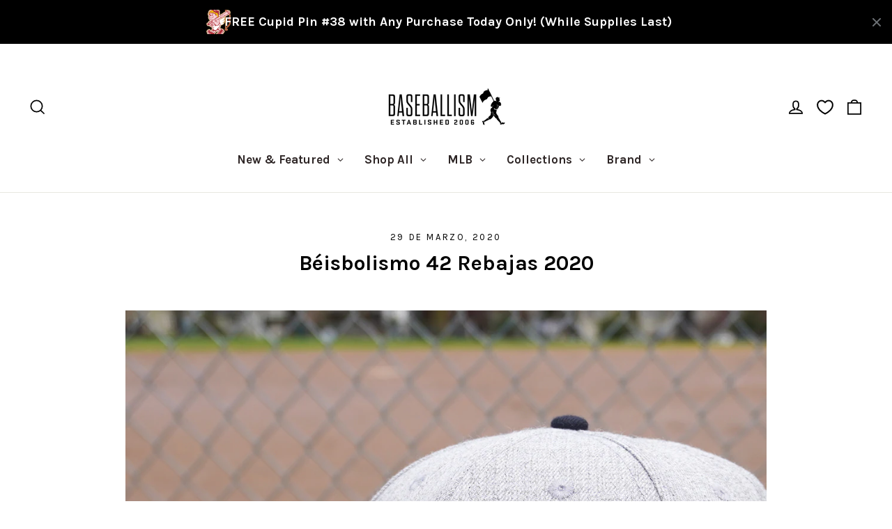

--- FILE ---
content_type: text/css
request_url: https://www.baseballism.com/cdn/shop/t/207/assets/daa.css?v=36097337886543850681742886175
body_size: -335
content:
div[class^=collections-slider-template] p[class^=collections-title-template],div.pagination span.page.current,span.next span.icon__fallback-text,.inventory--low{background-color:#00000001!important}div.product-single__meta div.product-block span[style="color: #ff0000;"]>strong{background-color:#00000001!important}#oke-loyalty-redeem>div>div.c-embeddedRedeem-cardContainer div.u-textStyle--subtitle{background-color:#00000001!important}#oke-loyalty-redeem>div>div.c-embeddedRedeem-cardContainer div.u-textStyle--body{background-color:#00000001!important}#oke-loyalty-redeem>div>div.c-embeddedRedeem-cardContainer span.u-textStyle--screenreaderOnly{background-color:#00000001!important}div#shopify-section-template--16891163443270__loyalty_how_it_works_jQ9K6r div.loyalty-heading,div#shopify-section-template--16891163443270__loyalty_how_it_works_jQ9K6r div.how-it-works-section span.hiw-number,div#shopify-section-template--16891163443270__loyalty_how_it_works_jQ9K6r div.how-it-works-section p,h1.s4com-helpcenter-title,li.categories-list-item a[data-target="#hccategory380927"] span.category-title,li.categories-list-item a[data-target="#hccategory380928"] span.category-title,li.categories-list-item a[data-target="#hccategory380929"] span.category-title,div.pagination span.prev span.icon__fallback-text,div.pagination span.next span.icon__fallback-text,.bc{background-color:#00000001!important}.ecom-core.ecom-mr48y8gn89e .text-content,.ecom-accordion__body .text-content{color:#6b6b6b!important}div.product-block div.gmail-p-rich_text_section span[style="color: #ff2a00;"]>strong{background-color:#00000001!important}
/*# sourceMappingURL=/cdn/shop/t/207/assets/daa.css.map?v=36097337886543850681742886175 */


--- FILE ---
content_type: text/css
request_url: https://www.baseballism.com/cdn/shop/t/207/assets/ecom-697269d242d8ff7cd30d8c8c.css?v=54808349184833300671769555626
body_size: 4439
content:
@font-face{font-family:AcuminVariableConcept;src:url(/cdn/shop/files/AcuminVariableConcept.otf?v=1765324621&display=swap) format("opentype");font-display:swap}.ecom-column{position:relative}.ecom-column>.core__column--wrapper{align-items:flex-start;display:flex}.ecom-column__overlay .ecom-overlay{pointer-events:none}.ecom-column__overlay>.ecom-overlay,.ecom-column__overlay .ecom-video-background-youtube{position:absolute;top:0;right:0;bottom:0;left:0}@media only screen and (min-width: 768px){.ecom-column>.core__column--wrapper{height:100%}}.ecom-grid-item .ecom-row>.core__row--columns{height:100%}.ecom-use-parallax{background:unset!important}.ecom-parallax-background{position:absolute;width:100%;height:100%;display:flex;overflow:hidden}.ecom-parallax-background img{object-fit:cover;width:100%;position:absolute;top:0;left:50%;transform:translate(-50%);pointer-events:none}.ecom-row{width:100%;position:relative}.ecom-video-background-youtube-wrapper{overflow:hidden}.ecom-section__overlay>.ecom-overlay,.ecom-section__overlay .ecom-video-background-youtube,.ecom-video-background-youtube-wrapper{position:absolute;top:0;left:0;bottom:0;right:0}.ecom-row.ecom-section{clear:both}.ecom-row:hover{z-index:1}.ecom-row>div.core__row--columns.core__row--full{max-width:100%}@media (min-aspect-ratio: 16/9){.ecom-section__overlay .ecom-video-background-youtube{height:300%;top:-100%}}@media (max-aspect-ratio: 16/9){.ecom-section__overlay .ecom-video-background-youtube{width:300%;left:-100%}}@supports not (aspect-ratio: 16 / 9){.ecom-video-background-youtube:before{display:block;content:"";width:100%;padding-top:56.25%}.ecom-video-background-youtube .ecom-video-background{position:absolute;top:0;right:0;bottom:0;left:0}.ecom-video-background{-o-object-fit:unset!important;object-fit:unset!important}}@media (max-width: 767px){.ecom-section__video-bg .ecom-video-background-youtube{display:none}}.ecom-base-image .ecom-container-image{width:100%;height:100%!important}.image-resize{width:auto!important;max-width:100%!important}.ecom-base-image .ecom-container-image.resize .ecom-image-content-position.ecom-image-default picture{height:var(--height-resize)!important;width:var(--width-resize)!important}.ecom-base-image .ecom-container-image.resize .ecom-image-content-position.ecom-image-default .ecom-image-picture img{width:100%!important;height:100%!important}.ecom-container-image.resize .ecom-image-content-position.ecom-image-default.ecom-base-image-container-overlay{width:var(--width-resize)!important;user-select:none;-ms-user-select:none;-webkit-user-select:none}.ecom-container-image.resize .ecom-image-picture *{pointer-events:none}.ecom-base-image.ecom-overlay>.ecom-overlay-text{text-align:center}.ecom-image-align{display:flex}.ecom-image-picture-link,.ecom-image-picture{overflow:hidden;width:100%;height:100%}.ecom-base-image .ecom-image-picture img{min-height:1px;object-position:var(--object-position)}.ecom-base-image picture{overflow:hidden;flex:1 1 auto;min-height:1px}.ecom-base-image picture img{display:block;max-width:100%;height:auto;width:100%}.ecom-base-image figure{display:flex}.ecom-container-image{display:flex;flex-direction:column;width:100%}.ecom-image-picture-link,.ecom-image-content-position{position:relative}.ecom-base-image.ecom-overlay{position:absolute;z-index:1;opacity:.5;display:flex;align-items:center;justify-content:center;top:0;left:0;right:0;bottom:0}.ecom-image__caption{width:100%}.ecom-base-image .ecom-image-picture,.ecom-base-image .ecom-image-picture img{width:100%;max-width:100%}.ecom-base-image .ecom-base-image-container-overlay:hover>.ecom-overlay{background-color:#1118274d}.ecom-base-image.image-highlight:after{content:"";position:fixed;top:0;right:0;bottom:0;left:0;background:#000000bf;z-index:999;opacity:1;pointer-events:none}.ecom-base-image.image-highlight .ecom-container-image{z-index:1000}.ecom-grid-item .ecom-base-image figure,.ecom-grid-item .ecom-base-image figure .ecom-image-content-position,.ecom-grid-item .ecom-base-image figure .ecom-image-content-position img{height:100%;width:100%;max-width:100%}.ecom-base-image-mask .ecom-image-mask{width:100%}@media (max-width: 1024px){.ecom-base-image .ecom-image-picture img{object-position:var(--object-position-tablet)}}@media (max-width: 767px){.ecom-base-image .ecom-image-picture img{object-position:var(--object-position-mobile)}}.el__heading--tooltip-wrapper{position:relative;display:inline-block}.el__heading--tooltip-wrapper svg{width:18px;cursor:pointer}.el__heading--tooltip-content{line-height:16px;max-width:200px;position:absolute;display:block;width:max-content;opacity:0;padding:5px;visibility:hidden;font-size:14px;background-color:#545454;color:#fff;border-radius:5px;transition:.5s ease all;z-index:999}.el__heading--tooltip-content.el__tooltip-tablet,.el__heading--tooltip-content.el__tooltip-mobile{display:none}.el__heading--tooltip-bottom{left:50%;transform:translate(-50%,10px)}.el__heading--tooltip-left{transform:translate(-20px,-50%);right:100%;top:50%}.el__heading--tooltip-top{left:50%;bottom:100%;transform:translate(-50%,-10px)}.el__heading--tooltip-right{top:50%;left:100%;transform:translate(20px,-50%)}.tooltip__arrow:before{position:absolute;content:"";width:8px;height:8px;background:inherit;z-index:-1}.tooltip__arrow.el__heading--tooltip-bottom:before{top:0;transform:translate(-50%,-50%) rotate(45deg);left:50%}.tooltip__arrow.el__heading--tooltip-top:before{transform:translate(-50%,50%) rotate(45deg);bottom:0%;left:50%}.tooltip__arrow.el__heading--tooltip-right:before{transform:translate(-50%,50%) rotate(45deg);bottom:50%;left:0%}.tooltip__arrow.el__heading--tooltip-left:before{transform:translate(50%,50%) rotate(45deg);bottom:50%;right:0%}.el__heading--tooltip-wrapper svg:hover~.el__heading--tooltip-bottom,.el__heading--tooltip-wrapper svg:hover~.el__heading--tooltip-top{opacity:1;visibility:visible;transform:translate(-50%)}.el__heading--tooltip-wrapper svg:hover~.el__heading--tooltip-left{opacity:1;visibility:visible;transform:translate(-15px,-50%)}.el__heading--tooltip-wrapper svg:hover~.el__heading--tooltip-right{opacity:1;visibility:visible;transform:translate(15px,-50%)}.ecom-type-hollow .ecom__heading{text-shadow:var(--stroke)!important;background:transparent!important;-webkit-background-clip:unset!important;-webkit-text-fill-color:unset!important}.ecom-type-text_3d .ecom__heading{text-shadow:var(--text_3d)!important}.ecom-type-gradient .ecom__heading{animation:var(--animation)}@media screen and (max-width: 1024px){.el__heading--tooltip-content.el__tooltip-desktop{display:none}.el__heading--tooltip-content.el__tooltip-tablet{display:block}}@media screen and (max-width: 767px){.el__heading--tooltip-content.el__tooltip-tablet{display:none}.el__heading--tooltip-content.el__tooltip-mobile{display:block}}.ecom__text--dropcap:first-letter{font-size:40px;color:#2bcf19;display:inline-flex;border-style:solid;border-width:1px;border-color:transparent;float:left;line-height:1}.ecom__text--dropcap.has-drop-cap-view-default:first-letter{border:none}body[ecom-loaded] .ecom-sections .element__text a{cursor:auto}.text-content.ecom-html{overflow:hidden;position:relative}.ecom-text--is-mark:after{position:absolute;content:"";left:0;right:0;bottom:0;height:150px;background:linear-gradient(#fff0,#fff);pointer-events:none}.ecom-text_view-more-btn,.ecom-text_view-less-btn{display:flex;background:none;outline:none;border:none;align-items:center}.ecom__element--button-icon{display:flex;align-items:center}.ecom-text_view-more-btn svg,.ecom-text_view-less-btn svg{width:16px;color:#fff}sub,sup{position:relative;font-size:75%;line-height:0;vertical-align:baseline}sup{top:-.5em}sub{bottom:-.25em}.ecom-type-hollow .text-content{text-shadow:var(--stroke)!important;background:transparent!important;-webkit-background-clip:unset!important;-webkit-text-fill-color:unset!important}.ecom-type-text_3d .text-content{text-shadow:var(--text_3d)!important}.ecom-type-gradient .text-content{animation:var(--animation)}@keyframes gradientMove{0%{background-position:100% 100%}to{background-position:0% 0%}}.ecom-element-button.ecom-button-default{display:flex}a.ecom__element--button{display:inline-flex;align-items:center;text-decoration:none;text-align:center}.ecom__element--button-icon{display:inline-flex;color:inherit}.ecom__element--button-icon svg{width:24px;height:auto}.ecom-ingrid-full-height>a.ecom__element--button{width:100%;height:100%}.element__divi{overflow:hidden}.ecom__element-divi{display:flex}.divi-line{border:0;border-bottom:1px solid #D1D5DB}.divi-cont{position:relative;z-index:1;display:flex;align-items:center;transition:all .3s;color:#818a91;width:100%}.divi-cont span{display:flex;white-space:nowrap}.divi-cont-before,.divi-cont-after{display:block;border:0}.divi-style{padding:0!important;border-bottom:2px solid #D1D5DB}.divi-cont>*{margin:0}.divi-cont svg{width:36px;height:auto}.line-style-zigzag .divi-line,.line-style-zigzag .divi-cont-before,.line-style-zigzag .divi-cont-after,.line-style-curly .divi-line,.line-style-curly .divi-cont-before,.line-style-curly .divi-cont-after{height:var(--divi-line-height);background-size:var(--divi-line-height) 100%;background-repeat:repeat-x;border:none;background-image:var(--divi-background-url)}.ecom__element-divi .ecom-image-default{width:300px;flex-shrink:0}.ecom__element-divi .ecom-base-image .ecom-image-picture{width:100%;max-width:100%}.ecom__element-divi .ecom-base-image picture{overflow:hidden;flex:1 1 auto;min-height:1px}.ecom__element-divi .ecom-base-image .ecom-image-picture img{width:100%}.ecom__element-divi .ecom-image-default .ecom-image-picture img{object-fit:contain}.divi-cont-before.divi-style,.divi-cont-after.divi-style{flex:var(--flex-desktop);width:var(--divider-width)}@media (max-width: 1024px){.divi-cont-before.divi-style,.divi-cont-after.divi-style{flex:var(--flex-tablet);width:var(--divider-width-tablet)}}@media (max-width: 767px){.divi-cont-before.divi-style,.divi-cont-after.divi-style{flex:var(--flex-mobile);width:var(--divider-width-mobile)}}.element__social{display:flex;flex-wrap:wrap}.element__social-wrapper .element__social{height:fit-content}.ecom__element-social{display:flex;width:auto;border-radius:4px;border-width:0px;border-style:solid}.ecom__element-social .element-social-link{display:flex;align-items:center;text-decoration:none;width:100%;justify-content:center}.icon-border .element-social-link{justify-content:flex-start}.element-social-link.left{flex-direction:row}.element-social-link.right{flex-direction:row-reverse}.element-social-link span{display:inline-flex}.ecom-social-icon{display:inline-flex;color:#fff;padding:10px;border:0;border-style:solid;border-color:#fff;height:100%}.ecom-social-icon svg{width:24px;height:auto;fill:currentColor}.element-social-label{flex:1;justify-content:center;text-align:center;padding:7px 10px;color:#fff}.ecom__element-social.facebook{border-color:#3b5998;background-color:#3b5998}.ecom__element-social.twitter{border-color:#000;background-color:#000}.ecom__element-social.linkedIn{border-color:#0077b5;background-color:#0077b5}.ecom__element-social.pinterest{border-color:#bd081c;background-color:#bd081c}.ecom__element-social.reddit{border-color:#ff4500;background-color:#ff4500}.ecom__element-social.vk{border-color:#45668e;background-color:#45668e}.ecom__element-social.ok{border-color:#f4731c;background-color:#f4731c}.ecom__element-social.tumblr{border-color:#476475;background-color:#476475}.ecom__element-social.digg{border-color:#005be2;background-color:#005be2}.ecom__element-social.skype{border-color:#00aff0;background-color:#00aff0}.ecom__element-social.stumbleUpon{border-color:#eb4924;background-color:#eb4924}.ecom__element-social.mix{border-color:#f3782b;background-color:#f3782b}.ecom__element-social.telegram{border-color:#2ca5e0;background-color:#2ca5e0}.ecom__element-social.pocket{border-color:#ef3f56;background-color:#ef3f56}.ecom__element-social.xing{border-color:#026466;background-color:#026466}.ecom__element-social.whatsApp{border-color:#25d366;background-color:#25d366}.ecom__element-social.email{border-color:#ea4335;background-color:#ea4335}.ecom__element-social.custom{border-color:#059669;background-color:#059669}.element__social-wrapper.ecom-ingrid-full-height{display:flex}.ecom-element.ecom-shopify.ecom-shopify__menu-container .ecom-shopify__menu-list--mobile--wrapper{display:none;position:fixed;z-index:100;left:0;top:0;width:100%;height:100%;background:#74777999}.ecom-shopify__menu-list--mobile--wrapper .ecom-shopify__menu-list--mobile{position:fixed;width:350px;max-width:90%;padding:40px 20px;background:#fff;top:0;bottom:0;left:0;z-index:100;-webkit-animation-name:ecom-animation-menu__left-to-right;animation-name:ecom-animation-menu__left-to-right;-webkit-animation-duration:.3s;animation-duration:.3s;-webkit-animation-fill-mode:both;animation-fill-mode:both;transition:all .3s linear}@keyframes ecom-animation-menu__left-to-right{0%{opacity:0;transform:translate(-100%)}to{opacity:1;transform:translate(0)}}.ecom-element.ecom-shopify.ecom-shopify__menu-container .ecom-shopify__menu-list[data-menu-layout=horizontal]{display:flex;flex-flow:wrap;align-content:center;justify-content:center;align-items:center;list-style:none;position:relative}.ecom-shopify__menu-container .ecom-shopify__menu-list[data-menu-layout=horizontal] .ecom-shopify__menu-item{position:relative;display:block}.ecom-shopify__menu-list[data-menu-layout=horizontal] .ecom-shopify__menu-item--has-children:hover>ul.ecom-shopify__menu-sub-menu{opacity:1;z-index:9;visibility:visible;transform:translate(-50%)}.ecom-shopify__menu-list[data-menu-layout=horizontal] .ecom-shopify__menu-item--has-children:hover .ecom-menu_item .ecom-element--menu_icon .ecom-element--menu_icon--active{display:flex}.ecom-shopify__menu-list[data-menu-layout=horizontal] .ecom-shopify__menu-item--has-children:hover .ecom-menu_item .ecom-element--menu_icon .ecom-element--menu_icon--normal{display:none}.ecom-shopify__menu-list[data-menu-layout=horizontal] .ecom-shopify__menu-item ul.ecom-shopify__menu-sub-menu{display:flex;flex-direction:column;opacity:0;visibility:hidden;position:absolute;list-style:none;transform:translate(-50%,10px);transition:.5s ease all;left:50%;background-color:#fff;border:1px solid #eee;width:max-content}.ecom-shopify__menu-container .ecom-shopify__menu-list[data-menu-layout=horizontal] .ecom-shopify__menu-sub-menu .ecom-element--menu_icon{display:none}.ecom-shopify__menu-container .ecom-shopify__menu-list[data-menu-layout=horizontal] .ecom-shopify__menu-sub-menu .ecom-menu_item.ecom-items{padding:10px}.ecom-shopify__menu-container .ecom-shopify__menu-list[data-menu-layout=horizontal] .ecom-shopify__menu-child-link-item--has-children .ecom-element--menu_title:first-child{margin-bottom:10px;position:relative;font-weight:500;text-transform:uppercase;pointer-events:none;cursor:inherit}.ecom-shopify__menu-container .ecom-shopify__menu-list[data-menu-layout=horizontal] .ecom-shopify__menu-child-link-item--has-children .ecom-element--menu_title:first-child:before{content:"";position:absolute;width:30px;height:1px;background-color:#0000004d;bottom:0;left:10px}.ecom-shopify__menu-container .ecom-shopify__menu-list[data-menu-layout=vertical] ul.ecom-shopify__menu-sub-menu,.ecom-shopify__menu-container .ecom-shopify__menu-list--mobile ul.ecom-shopify__menu-sub-menu{max-height:0;overflow:hidden;margin-left:8px;transition:.25s ease all}.ecom-shopify__menu-list .ecom-shopify__menu-item .ecom-menu_item .ecom-element--menu_title,.ecom-shopify__menu-list--mobile .ecom-shopify__menu-item .ecom-menu_item .ecom-element--menu_title{display:flex}.ecom-shopify__menu-list,.ecom-shopify__menu-list--mobile{list-style:none}.ecom-menu_item:not(.ecom-menu_item.ecom-item-active) .ecom-element--menu_icon .ecom-element--menu_icon--normal{display:flex}.ecom-menu_item:not(.ecom-menu_item.ecom-item-active) .ecom-element--menu_icon .ecom-element--menu_icon--active{display:none}.ecom-menu_item.ecom-item-active .ecom-element--menu_icon .ecom-element--menu_icon--normal{display:none}.ecom-menu_item.ecom-item-active .ecom-element--menu_icon .ecom-element--menu_icon--active{display:flex}.ecom-element--menu_icon{display:flex;align-items:center}.ecom-element--menu_icon--normal svg,.ecom-element--menu_icon--active svg{height:12px;width:12px;display:flex}.ecom-menu__icon-humber{visibility:hidden;opacity:0;position:relative;top:0;left:0;display:none;cursor:pointer}.ecom-menu__icon-humber svg{width:30px;height:30px}.ecom-menu-collapse-close--mobile{display:none;position:absolute;right:10px;top:10px;width:20px;height:20px;cursor:pointer;z-index:100}.ecom-menu__icon-humber--wrapper{display:flex}@media screen and (max-width: 1024px){.ecom-element.ecom-shopify.ecom-shopify__menu-container .ecom-shopify__menu-list--mobile.ecom-show{display:block;transform:translate(0);visibility:visible;opacity:1}.ecom-menu-collapse-close--mobile{display:flex}.ecom-menu__icon-humber{display:flex;visibility:visible;opacity:1}.ecom-element.ecom-shopify.ecom-shopify__menu-container .ecom-shopify__menu-list--mobile--wrapper~.ecom-shopify__menu-list--wrapper{display:none!important}}@keyframes ecomShake{0%,to{-webkit-transform:translate3d(0,0,0);transform:translateZ(0)}10%,30%,50%,70%,90%{-webkit-transform:translate3d(-10px,0,0);transform:translate3d(-10px,0,0)}20%,40%,60%,80%{-webkit-transform:translate3d(10px,0,0);transform:translate3d(10px,0,0)}}.ecom-core.ecom-y5hp0i44wkm{width:100%}.ecom-core.ecom-y5hp0i44wkm>div.core__column--wrapper>div.core__blocks>div.core__blocks--body>div.ecom-block.elmspace~div.ecom-block.elmspace{margin-top:0}@media screen and (max-width: 767px) and (min-width: 101px){.ecom-core.ecom-y5hp0i44wkm{width:100%}}@media screen and (max-width: 767px) and (min-width: 101px){html body .ecom-core.ecom-y5hp0i44wkm>div.core__column--wrapper{padding-top:0!important;padding-right:0!important;padding-left:0!important}}.ecom-core.ecom-xx0iyiy3f4n>div.core__row--columns{max-width:1470px}.ecom-core.ecom-xx0iyiy3f4n{background-color:#000}.ecom-core.ecom-xx0iyiy3f4n{margin-top:0!important;padding-right:35px!important;padding-left:35px!important}@media screen and (max-width: 1024px) and (min-width: 768px){.ecom-core.ecom-xx0iyiy3f4n{padding-right:0!important;padding-left:0!important}}@media screen and (max-width: 767px) and (min-width: 101px){.ecom-core.ecom-xx0iyiy3f4n{padding-right:0!important;padding-left:0!important}}.ecom-core.ecom-0aoh8pn9eysf{width:50%}.ecom-core.ecom-0aoh8pn9eysf>div.core__column--wrapper>div.core__blocks>div.core__blocks--body{align-content:center}@media screen and (max-width: 767px) and (min-width: 101px){.ecom-core.ecom-0aoh8pn9eysf{width:100%}}@media screen and (max-width: 767px) and (min-width: 101px){html body .ecom-core.ecom-0aoh8pn9eysf>div.core__column--wrapper{padding-top:0!important}}.ecom-core.ecom-bj2ocjvnwl7 .ecom-image-align{align-items:flex-end}.ecom-core.ecom-bj2ocjvnwl7 .ecom-image-default{width:475px!important;max-width:100%!important}.ecom-core.ecom-bj2ocjvnwl7 .ecom-base-image .ecom-image-picture,.ecom-core.ecom-bj2ocjvnwl7 .ecom-base-image .ecom-image-picture .ecom-image-default,.ecom-core.ecom-bj2ocjvnwl7 .ecom-base-image .ecom-image-picture:hover,.ecom-core.ecom-bj2ocjvnwl7 .ecom-base-image .ecom-image-picture:hover .ecom-image-default{opacity:1}@media screen and (max-width: 767px) and (min-width: 101px){.ecom-core.ecom-bj2ocjvnwl7 .ecom-image-align{align-items:center}}.ecom-core.ecom-bj2ocjvnwl7{padding-bottom:0!important}@media screen and (max-width: 767px) and (min-width: 101px){.ecom-core.ecom-bj2ocjvnwl7{padding-bottom:0!important}}.ecom-core.ecom-gzlnx0rdiq{width:50%}.ecom-core.ecom-gzlnx0rdiq>div.core__column--wrapper>div.core__blocks>div.core__blocks--body{align-content:center}@media screen and (max-width: 767px) and (min-width: 101px){.ecom-core.ecom-gzlnx0rdiq{width:100%}.ecom-core.ecom-gzlnx0rdiq>div.core__column--wrapper>div.core__blocks>.core__blocks--body{justify-content:center}}.ecom-core.ecom-ehlngr36dif .ecom-text--more-actions button,.ecom-core.ecom-ehlngr36dif .ecom-text--less-actions button{gap:6px}.ecom-core.ecom-ehlngr36dif .text-content,.ecom-core.ecom-ehlngr36dif .text-content a,.ecom-core.ecom-ehlngr36dif .text-content p,.ecom-core.ecom-ehlngr36dif .text-content span{text-align:left;color:#d1d1d1;margin:0;padding:0}.ecom-core.ecom-ehlngr36dif .text-content,.ecom-core.ecom-ehlngr36dif .text-content a,.ecom-core.ecom-ehlngr36dif .text-content a a,.ecom-core.ecom-ehlngr36dif .text-content p,.ecom-core.ecom-ehlngr36dif .text-content p a,.ecom-core.ecom-ehlngr36dif .text-content span,.ecom-core.ecom-ehlngr36dif .text-content span a{text-transform:none;font-style:normal;text-decoration:none;line-height:1.8em;font-size:14px;letter-spacing:0px;font-weight:400;font-family:AcuminVariableConcept,sans-serif}.ecom-core.ecom-ehlngr36dif .ecom-text_view-more-btn{justify-content:flex-start;text-decoration:underline;font-size:none;padding-top:5px;padding-bottom:5px}.ecom-core.ecom-ehlngr36dif .ecom-text_view-less-btn{text-decoration:underline;padding-top:5px;padding-bottom:5px}@media screen and (max-width: 767px) and (min-width: 101px){.ecom-core.ecom-ehlngr36dif .text-content,.ecom-core.ecom-ehlngr36dif .text-content a,.ecom-core.ecom-ehlngr36dif .text-content p,.ecom-core.ecom-ehlngr36dif .text-content span{text-align:center}}.ecom-core.ecom-ehlngr36dif{padding-bottom:0!important}@media screen and (max-width: 767px) and (min-width: 101px){.ecom-core.ecom-ehlngr36dif{padding-bottom:0!important}}.ecom-core.ecom-ehlngr36dif a{color:#000!important}.ecom-core.ecom-ehlngr36dif .text-content b{font-weight:600}.ecom-core.ecom-ehlngr36dif .text-content a:hover{opacity:.8}.ecom-core.ecom-665atuf5nck .ecom__element-divi,.ecom-core.ecom-665atuf5nck .divi-cont{justify-content:center}.ecom-core.ecom-665atuf5nck .divi-cont{grid-column-gap:7px}.ecom-core.ecom-665atuf5nck .divi-line.divi-style{width:100%}.ecom-core.ecom-665atuf5nck .ecom__element-divi .divi-style{border-color:#ebebeb;border-bottom-width:1px}.ecom-core.ecom-665atuf5nck .ecom__element-divi{padding-top:20px;padding-bottom:0}.ecom-core.ecom-665atuf5nck{padding-bottom:0!important;background-color:#000}.ecom-core.ecom-57e6ldsefus>div.core__row--columns{max-width:1430px}.ecom-core.ecom-57e6ldsefus{background-color:#000}.ecom-core.ecom-57e6ldsefus{padding-top:40px!important;padding-right:35px!important;padding-left:35px!important}@media screen and (max-width: 1024px) and (min-width: 768px){.ecom-core.ecom-57e6ldsefus{padding:35px 0 0!important}}@media screen and (max-width: 767px) and (min-width: 101px){.ecom-core.ecom-57e6ldsefus{padding-top:20px!important;padding-right:0!important;padding-left:0!important}}.ecom-core.ecom-d6hjwzhr4hp{width:26%}.ecom-core.ecom-d6hjwzhr4hp>div.core__column--wrapper>div.core__blocks>.core__blocks--body{justify-content:left}@media screen and (max-width: 1024px) and (min-width: 768px){.ecom-core.ecom-d6hjwzhr4hp{width:50%}}@media screen and (max-width: 767px) and (min-width: 101px){.ecom-core.ecom-d6hjwzhr4hp{width:100%}}.ecom-core.ecom-1yqt3so883w .ecom-button-icon{order:1}.ecom-core.ecom-1yqt3so883w .ecom__element--button{gap:6px}.ecom-core.ecom-1yqt3so883w .ecom-button-default{justify-content:flex-start}.ecom-core.ecom-1yqt3so883w .ecom__element--button,.ecom-core.ecom-1yqt3so883w .ecom__element--button span{justify-content:center;text-align:center;align-items:center}.ecom-core.ecom-1yqt3so883w .ecom__element--button{font-family:Inter,sans-serif;font-size:14px;font-weight:500;line-height:1.4em;letter-spacing:0px;font-style:normal;text-transform:capitalize;color:#000;background-color:#fff;border-style:none;border-radius:4px;transition-duration:.4s;padding:14px 15px}.ecom-core.ecom-1yqt3so883w .ecom__element--button:hover{color:#fff;background-color:#878787;cursor:pointer}.ecom-core.ecom-1yqt3so883w .ecom__element--button.animated{animation-name:ecomShake;animation-duration:.75s}.ecom-core.ecom-1yqt3so883w .ecom-button-icon svg{height:14px;width:14px}.ecom-core.ecom-1yqt3so883w .ecom-button-icon{color:#000;border-radius:50%;transition:all .4s ease}.ecom-core.ecom-1yqt3so883w .ecom__element--button:hover .ecom-button-icon{color:#fff}@media screen and (max-width: 767px) and (min-width: 101px){.ecom-core.ecom-1yqt3so883w .ecom-button-default{justify-content:flex-start}}@media screen and (max-width: 767px) and (min-width: 101px){.ecom-core.ecom-1yqt3so883w{padding-bottom:0!important}}.ecom-core.ecom-u20egbjdrm .ecom-text--more-actions button,.ecom-core.ecom-u20egbjdrm .ecom-text--less-actions button{gap:6px}.ecom-core.ecom-u20egbjdrm .text-content,.ecom-core.ecom-u20egbjdrm .text-content a,.ecom-core.ecom-u20egbjdrm .text-content p,.ecom-core.ecom-u20egbjdrm .text-content span{text-align:left;color:#d1d1d1;margin:0;padding:0}.ecom-core.ecom-u20egbjdrm .text-content,.ecom-core.ecom-u20egbjdrm .text-content a,.ecom-core.ecom-u20egbjdrm .text-content a a,.ecom-core.ecom-u20egbjdrm .text-content p,.ecom-core.ecom-u20egbjdrm .text-content p a,.ecom-core.ecom-u20egbjdrm .text-content span,.ecom-core.ecom-u20egbjdrm .text-content span a{text-transform:none;font-style:normal;text-decoration:none;line-height:1.8em;font-size:14px;letter-spacing:0px;font-weight:400;font-family:AcuminVariableConcept,sans-serif}.ecom-core.ecom-u20egbjdrm .ecom-text_view-more-btn{justify-content:flex-start;text-decoration:underline;font-size:none;padding-top:5px;padding-bottom:5px}.ecom-core.ecom-u20egbjdrm .ecom-text_view-less-btn{text-decoration:underline;padding-top:5px;padding-bottom:5px}@media screen and (max-width: 767px) and (min-width: 101px){.ecom-core.ecom-u20egbjdrm .text-content,.ecom-core.ecom-u20egbjdrm .text-content a,.ecom-core.ecom-u20egbjdrm .text-content p,.ecom-core.ecom-u20egbjdrm .text-content span{text-align:left}}.ecom-core.ecom-u20egbjdrm{margin-top:16px!important;width:400px;max-width:100%;--element-width:400px;flex-shrink:0;flex-grow:0}.ecom-core.ecom-u20egbjdrm a{color:#000!important}.ecom-core.ecom-u20egbjdrm .text-content b{font-weight:600}.ecom-core.ecom-u20egbjdrm .text-content a:hover{opacity:.8}.ecom-core.ecom-1tfmpu21h5 .element__heading .ecom__heading{text-align:left;margin:0;padding:0}.ecom-core.ecom-1tfmpu21h5 .element__heading .ecom__heading,.ecom-core.ecom-1tfmpu21h5 .element__heading .ecom__heading a{line-height:1.85em;font-size:15px;font-weight:700;letter-spacing:0em;font-family:AcuminVariableConcept,sans-serif}.ecom-core.ecom-1tfmpu21h5 .element__heading .ecom__heading,.ecom-core.ecom-1tfmpu21h5 .element__heading .ecom__heading a{color:#fff}@media screen and (max-width: 1024px) and (min-width: 768px){.ecom-core.ecom-1tfmpu21h5 .element__heading .ecom__heading{text-align:left}}@media screen and (max-width: 767px) and (min-width: 101px){.ecom-core.ecom-1tfmpu21h5 .element__heading .ecom__heading{text-align:left;margin-top:25px}}.ecom-core.ecom-1tfmpu21h5{padding-bottom:0!important}@media screen and (max-width: 767px) and (min-width: 101px){.ecom-core.ecom-1tfmpu21h5{padding-bottom:0!important;order:-99}}.ecom-core.ecom-1tfmpu21h5 .text-content>div{margin-bottom:10px}.ecom-core.ecom-qub9v2haqhj{width:23%}@media screen and (max-width: 1024px) and (min-width: 768px){.ecom-core.ecom-qub9v2haqhj{width:50%}}@media screen and (max-width: 767px) and (min-width: 101px){.ecom-core.ecom-qub9v2haqhj{width:50%}}@media screen and (max-width: 767px) and (min-width: 101px){html body .ecom-core.ecom-qub9v2haqhj>div.core__column--wrapper{padding-bottom:0!important}}.ecom-core.ecom-w920u3owo5k .ecom-shopify__menu-item a,.ecom-core.ecom-w920u3owo5k .ecom-shopify__menu-item a a{text-decoration:none;font-weight:400;line-height:1.4em;font-size:14px;letter-spacing:0px;text-transform:none;font-style:normal;font-family:AcuminVariableConcept,sans-serif}.ecom-core.ecom-w920u3owo5k .ecom-shopify__menu-item a{color:#d1d1d1;transition:all .4s ease;margin:0 0 15px;padding:0}.ecom-core.ecom-w920u3owo5k .ecom-shopify__menu-item a:hover{color:#878787}.ecom-core.ecom-w920u3owo5k .ecom-shopify__menu-item a.ecom-text-active{color:#fff}.ecom-core.ecom-w920u3owo5k{margin-top:16px!important}.ecom-core.ecom-w920u3owo5k ul.ecom-shopify__menu-list{list-style:none}.ecom-core.ecom-paf7yekcj9r .element__heading .ecom__heading{text-align:left;margin:0;padding:0}.ecom-core.ecom-paf7yekcj9r .element__heading .ecom__heading,.ecom-core.ecom-paf7yekcj9r .element__heading .ecom__heading a{line-height:1.85em;font-size:15px;font-weight:700;letter-spacing:0em;font-family:AcuminVariableConcept,sans-serif}.ecom-core.ecom-paf7yekcj9r .element__heading .ecom__heading,.ecom-core.ecom-paf7yekcj9r .element__heading .ecom__heading a{color:#fff}@media screen and (max-width: 1024px) and (min-width: 768px){.ecom-core.ecom-paf7yekcj9r .element__heading .ecom__heading{text-align:left}}@media screen and (max-width: 767px) and (min-width: 101px){.ecom-core.ecom-paf7yekcj9r .element__heading .ecom__heading{text-align:left}}.ecom-core.ecom-paf7yekcj9r{padding-bottom:0!important}@media screen and (max-width: 767px) and (min-width: 101px){.ecom-core.ecom-paf7yekcj9r{padding-bottom:0!important}}.ecom-core.ecom-cx9x7zak5bb{width:26%}@media screen and (max-width: 1024px) and (min-width: 768px){.ecom-core.ecom-cx9x7zak5bb{width:50%}}@media screen and (max-width: 767px) and (min-width: 101px){.ecom-core.ecom-cx9x7zak5bb{width:50%}.ecom-core.ecom-cx9x7zak5bb>div.core__column--wrapper>div.core__blocks>.core__blocks--body{justify-content:left}}@media screen and (max-width: 767px) and (min-width: 101px){html body .ecom-core.ecom-cx9x7zak5bb>div.core__column--wrapper{padding-bottom:0!important;margin-left:0!important}}.ecom-core.ecom-82eu8593k3r .ecom-shopify__menu-item a,.ecom-core.ecom-82eu8593k3r .ecom-shopify__menu-item a a{text-decoration:none;font-weight:400;line-height:1.4em;font-size:14px;letter-spacing:0px;text-transform:none;font-style:normal;font-family:AcuminVariableConcept,sans-serif}.ecom-core.ecom-82eu8593k3r .ecom-shopify__menu-item a{color:#d1d1d1;transition:all .4s ease;margin:0 0 15px;padding:0}.ecom-core.ecom-82eu8593k3r .ecom-shopify__menu-item a:hover{color:#878787}.ecom-core.ecom-82eu8593k3r .ecom-shopify__menu-item a.ecom-text-active{color:#fff}.ecom-core.ecom-82eu8593k3r{margin-top:16px!important;padding-bottom:0!important}.ecom-core.ecom-82eu8593k3r ul.ecom-shopify__menu-list{list-style:none}.ecom-core.ecom-cfyri5zh3j .element__heading .ecom__heading{text-align:left;margin:0;padding:0}.ecom-core.ecom-cfyri5zh3j .element__heading .ecom__heading,.ecom-core.ecom-cfyri5zh3j .element__heading .ecom__heading a{line-height:1.85em;font-size:15px;font-weight:700;letter-spacing:0em;font-family:AcuminVariableConcept,sans-serif}.ecom-core.ecom-cfyri5zh3j .element__heading .ecom__heading,.ecom-core.ecom-cfyri5zh3j .element__heading .ecom__heading a{color:#fff}@media screen and (max-width: 1024px) and (min-width: 768px){.ecom-core.ecom-cfyri5zh3j .element__heading .ecom__heading{text-align:left}}@media screen and (max-width: 767px) and (min-width: 101px){.ecom-core.ecom-cfyri5zh3j .element__heading .ecom__heading{text-align:left}}.ecom-core.ecom-cfyri5zh3j{padding-bottom:0!important}@media screen and (max-width: 767px) and (min-width: 101px){.ecom-core.ecom-cfyri5zh3j{padding-bottom:0!important}}.ecom-core.ecom-0t95g0bjigxe{width:25%}@media screen and (max-width: 1024px) and (min-width: 768px){.ecom-core.ecom-0t95g0bjigxe{width:50%}}@media screen and (max-width: 767px) and (min-width: 101px){.ecom-core.ecom-0t95g0bjigxe{width:100%}}.ecom-core.ecom-bt51s8e6188 .element__social{justify-content:flex-start}.ecom-core.ecom-bt51s8e6188 .ecom__element-social{background-color:#fff0;margin:0 12px 0 0;padding:0}.ecom-core.ecom-bt51s8e6188 .element__social .ecom-social-icon svg{height:16px;width:16px}.ecom-core.ecom-bt51s8e6188 .element__social .ecom-social-icon{color:#000;border-style:solid;border-width:1px;border-color:#ebebeb;border-radius:50%;transition:all .3s ease}.ecom-core.ecom-bt51s8e6188 .element__social .ecom-social-icon:hover{color:#000;background-color:#d1d1d1;border-style:none;border-radius:10%}@media screen and (max-width: 1024px) and (min-width: 768px){.ecom-core.ecom-bt51s8e6188 .element__social{justify-content:flex-start}}@media screen and (max-width: 767px) and (min-width: 101px){.ecom-core.ecom-bt51s8e6188 .element__social{justify-content:flex-start}.ecom-core.ecom-bt51s8e6188 .ecom__element-social{margin-bottom:25px}}.ecom-core.ecom-bt51s8e6188{padding-bottom:0!important;margin-top:30px!important}.ecom-core.ecom-lj80epcvx5 .ecom-image-align{align-items:flex-start}.ecom-core.ecom-lj80epcvx5 .ecom-image-default{width:173px!important}.ecom-core.ecom-lj80epcvx5 .ecom-base-image .ecom-image-picture,.ecom-core.ecom-lj80epcvx5 .ecom-base-image .ecom-image-picture .ecom-image-default,.ecom-core.ecom-lj80epcvx5 .ecom-base-image .ecom-image-picture:hover,.ecom-core.ecom-lj80epcvx5 .ecom-base-image .ecom-image-picture:hover .ecom-image-default{opacity:1}@media screen and (max-width: 767px) and (min-width: 101px){.ecom-core.ecom-lj80epcvx5 .ecom-image-align{align-items:flex-start}}.ecom-core.ecom-lj80epcvx5{padding-bottom:0!important}.ecom-core.ecom-j3it5nuvo7>.core__row--columns>.ecom-column>.core__column--wrapper{padding:0}.ecom-core.ecom-j3it5nuvo7{background-color:#fff;border-style:solid;border-width:1px 0px 0px 0px;border-color:#ebebeb}.ecom-core.ecom-j3it5nuvo7{position:relative;z-index:0!important}@media screen and (max-width: 1024px) and (min-width: 768px){.ecom-core.ecom-j3it5nuvo7{padding-right:0!important;padding-left:0!important}.ecom-core.ecom-j3it5nuvo7>div.core__row--columns{flex-direction:row!important}}@media screen and (max-width: 767px) and (min-width: 101px){.ecom-core.ecom-j3it5nuvo7{padding-top:0!important;padding-right:0!important;padding-left:0!important;margin-top:0!important}.ecom-core.ecom-j3it5nuvo7>div.core__row--columns{flex-direction:row!important}}
/*# sourceMappingURL=/cdn/shop/t/207/assets/ecom-697269d242d8ff7cd30d8c8c.css.map?v=54808349184833300671769555626 */


--- FILE ---
content_type: text/css
request_url: https://cdn.appmate.io/themecode/baseballism/main/custom.css?generation=1735585716411788
body_size: 130
content:
wishlist-link .wk-button{--icon-size: 22px;--icon-stroke: black;--icon-stroke-width: 2px;display:inline-block;height:100%;margin:0;padding:10px 5px;vertical-align:middle}wishlist-link .wk-counter{--size: 15px;background-color:var(--colorCartDot);border:2px solid;border-color:var(--colorBody);right:10px;top:8px}@media only screen and (max-width: 589px){wishlist-link .wk-button{position:absolute;left:45px;top:19px}}


--- FILE ---
content_type: image/svg+xml
request_url: https://www.baseballism.com/cdn/shop/files/1751467014_0.svg?v=14529678064951888800
body_size: 1381
content:
<?xml version="1.0" encoding="UTF-8"?>
<svg id="a" xmlns="http://www.w3.org/2000/svg" version="1.1" viewBox="0 0 2000 2000">
  <!-- Generator: Adobe Illustrator 29.6.1, SVG Export Plug-In . SVG Version: 2.1.1 Build 9)  -->
  <defs>
    <style>
      .st0 {
        fill: #ffcb05;
      }

      .st0, .st1 {
        fill-rule: evenodd;
      }

      .st1 {
        fill: #060606;
      }
    </style>
  </defs>
  <path class="st0" d="M443.33,587.54c12.14-134.66,66.75-263.27,161.23-361.68,97.09-100.99,227.13-161.41,368.43-161.41s271.34,59.55,367.56,160.56c94.48,98.4,149.98,227.02,162.1,360.81,16.47,15.54,32.95,31.93,45.94,50.07.87,0,.87.87,1.74.87l.87.87c0,.87.87,1.72.87,2.59,8.66,11.22,13,21.58,13.87,36.25,0,8.63-.87,18.13-4.33,26.76-3.46,9.5-8.66,17.26-14.74,24.17l-23.4,24.17c9.53,11.22,15.6,25.9,17.34,40.57,0,3.45,0,6.04-.87,9.5l-34.67,223.57v.87c-10.4,55.24-43.35,89.76-90.15,107.9v202.85l139.57,72.5c8.66,5.19,13.87,12.08,16.47,20.71,2.59,9.5,1.74,18.13-3.46,26.76-130.89,223.57-338.96,392.74-584.28,477.34-10.4,2.59-19.94,1.72-28.6-3.45-157.77-92.36-319.02-198.53-446.45-329.73-7.79-8.63-10.4-18.99-8.66-30.21,1.74-11.22,8.66-19.86,19.07-24.17l93.63-44.03v-152.78h0c-.87-2.59-2.59-5.19-3.46-7.76l-51.15-157.09c-29.47-6.91-57.22-19.86-79.75-39.71-28.6-25.03-45.08-57.83-51.15-94.95,0-.87-.87-1.72-.87-2.59l-34.67-222.7c0-1.72,0-3.45-.87-4.32v-6.91c0-1.72,0-2.59.87-4.32,1.74-21.58,11.27-41.44,26.01-57.83l2.59-2.59-20.81-21.58c-6.07-6.91-11.27-14.67-14.74-24.17-3.46-8.63-4.33-18.13-4.33-26.76.87-16.39,6.07-27.62,15.6-39.71.87,0,.87-.87,1.74-1.72,13.87-17.26,29.47-33.66,45.94-47.47h0l-.05-.03Z"/>
  <path class="st1" d="M1070.08,1243.57c-69.34-2.59-139.57-1.72-208.92,3.45l-29.47,14.67c-6.07-12.08-4.33-26.76,5.2-37.12l32.95,6.91c24.27-15.54,51.15-25.9,78.89-31.93,20.81,3.45,41.61,7.76,62.42,12.08l64.14-31.93-32.95-24.17c-7.79,1.72-14.74,7.76-17.34,15.54h-10.4c-6.07,0-11.27-4.32-11.27-10.35v-21.58c-.87-6.91-4.33-12.08-14.74-14.67-14.74-1.72-30.34-3.45-45.08-4.32-35.54,0-41.61-43.16,9.53-29.34,10.4,3.45,23.4,4.32,38.15,10.35,2.59.87,5.2,1.72,6.94,1.72l16.47-3.45c6.94-1.72,15.6-2.59,18.2-1.72l23.4,5.19c1.74,0,2.59-.87,3.46-1.72,32.95-11.22,39.87-27.62,70.21-10.35,9.53-6.04,15.6-17.26,15.6-28.49,0-12.08-6.94-22.45-16.47-28.49-13.87,3.45-25.14,13.82-29.47,27.62-44.21,0-41.61-175.23-78.02-204.57-9.53-6.91-20.81-8.63-34.67-6.91-58.09,71.65-95.35,124.29-217.58,61.29,84.95,0,66.75-25.03-25.14-25.03h-8.66l-48.54-43.16c9.53-15.54,86.69-38.84,104.89-44.88-22.55-44.88-71.08-52.66-168.17-40.57v127.75l-13,9.5c-20.81,19.86-21.68,52.66-1.74,74.24v97.54c-160.38-162.28-84.95-235.65-67.62-182.99,6.07-34.53-7.79-77.69-28.6-89.76h-.87c-6.07,0-12.14.87-18.2,2.59-6.07,2.59-11.27,6.04-15.6,10.35-2.59,2.59-4.33,6.04-5.2,9.5l34.67,220.11h0c3.46,19.86,12.14,35.4,25.14,47.47,8.66,7.76,20.81,14.67,34.67,18.99l51.15,3.45,66.75,204.57,152.57,155.37c6.94,6.04,13.87,11.22,21.68,14.67,6.94,2.59,13.87,4.32,21.68,4.32v-21.58c0-13.82,12.14-25.9,26.88-25.9h55.48c79.75-2.59,115.29-33.66,107.49-93.23h-104.03c-25.14-18.13-47.68-38.84-67.62-62.15,12.14,6.91,26.01,12.95,39.87,16.39,30.34,1.72,60.68,1.72,91.02-.87,32.95-2.59,49.41,0,66.75-31.93h15.6c6.07,0,11.27-4.32,11.27-11.22h0c0-6.04-5.2-11.22-11.27-11.22h-42.48v-.03ZM782.27,1207.32c-9.53,11.22-13,25.03-9.53,38.84,4.33,13.82,14.74,24.17,27.75,28.49l-18.2-67.33h-.02ZM471.93,754.15l-1.74-2.59-45.94-47.47c-3.46-4.32-6.07-7.76-7.79-12.08-1.74-4.32-2.59-9.5-2.59-13.82.87-10.35,4.33-15.54,8.66-20.71h.87c14.74-18.99,32.08-37.12,52.89-53.51,9.53-139.83,65.88-264.14,152.57-354.77,90.15-93.23,211.53-151.06,344.16-151.06s253.12,56.98,343.29,150.2c86.69,90.63,143.91,214.94,153.44,354.77,20.81,16.39,38.15,34.53,53.74,54.38h0v.87h0c4.33,5.19,7.79,9.5,7.79,19.86.87,4.32,0,9.5-1.74,13.82-1.74,4.32-4.33,7.76-7.79,12.08l-51.15,52.66c5.2.87,9.53,2.59,13.87,5.19,12.14,7.76,20.81,19.86,22.55,34.53l-35.54,223.57c-8.66,47.47-38.15,76.82-90.15,88.91v248.6l156.9,82c-126.56,216.66-327.68,380.67-566.07,461.8-154.31-89.76-314.67-195.94-438.64-324.56l113.57-52.66v-183.86l-5.2-8.63-58.09-176.95v.87c-34.67-5.19-62.42-17.26-83.23-36.25-21.68-18.99-34.67-44.03-39.87-75.09h0l-35.54-224.42v-6.91c1.74-14.67,7.79-27.62,17.34-37.97,8.66-9.5,19.07-16.39,29.47-20.71h0l-.02-.06ZM690.38,1384.27v240.83l-41.61-65.61-46.81,23.3c110.09,102.71,236.66,185.58,375.35,244.28,91.02-20.71,264.39-132.94,306.01-211.48-63.29,31.08-230.59,96.67-299.07,109.62l2.59-191.62h-102.29c-15.6,0-30.34-3.45-44.21-8.63-13-6.04-26.01-13.82-36.41-25.03l-113.57-115.66.02-.02ZM972.99,1052.8c-12.14-12.95-28.6-19.86-45.94-18.99l59.81-120.84-13.87,139.83ZM885.43,1068.34c-58.09,6.04-100.55,56.11-97.09,113.08l97.09-113.08ZM1412.5,561.64c-81.49-75.09-182.04-119.97-288.66-127.75-6.94-82,15.6-164,63.29-227.89-64.14-37.97-136.96-59.55-214.12-59.55-119.64,0-227.98,50.92-308.62,135.51-71.08,73.37-120.49,172.63-136.09,283.99,115.29-73.37,280.87-110.49,446.45-111.34,162.1,0,324.21,35.4,437.77,107.03h-.02ZM1417.7,623.79c-90.15-40.57-186.37-67.33-285.2-78.56v-18.99c-51.15-6.91-104.03-11.22-156.9-11.22-176.84,0-353.69,39.71-460.32,119.12h0l-26.88,22.45c-6.94,6.04-13,12.95-19.07,19.86,158.64-128.61,699.57-145.02,954.43-48.34-1.74-1.72-3.46-2.59-6.07-4.32h0ZM1035.41,273.33h-19.07v-16.39l19.07-18.99h28.6v157.96h-28.6v-122.57h0v-.02ZM881.97,329.44l26.88-26.76h40.74l10.4-9.5v-16.39l-10.4-9.5h-29.47l-9.53,9.5v8.63h-28.6v-20.71l26.88-26.76h52.89l26.88,26.76v40.57l-26.88,26.76h-41.61l-9.53,9.5v25.9h78.02v28.49h-106.62v-66.46l-.03-.02ZM1224.39,1043.3c27.75-.87,53.74-13.82,71.08-35.4-34.67-22.45-75.41-33.66-117.03-33.66,5.2,28.49,21.68,53.51,45.94,69.05h0ZM1200.12,1207.3c9.53,11.22,13,25.03,8.66,38.84-3.46,13.82-13.87,24.17-26.88,28.49l18.2-67.33h.02ZM1095.24,1487.83c111.83-12.08,216.73-260.67,255.73-330.6-6.07,94.95-154.31,358.22-255.73,330.6h0ZM767.55,830.95c52.02-18.13,66.75-10.35,4.33,11.22-62.42,22.45-55.48,6.91-4.33-11.22h0Z"/>
</svg>

--- FILE ---
content_type: image/svg+xml
request_url: https://www.baseballism.com/cdn/shop/files/1751467003_0.svg?v=3024761244193479755
body_size: 75881
content:
<?xml version="1.0" encoding="UTF-8"?>
<svg id="Layer_1" xmlns="http://www.w3.org/2000/svg" xmlns:xlink="http://www.w3.org/1999/xlink" version="1.1" viewBox="0 0 2000 2000">
  <!-- Generator: Adobe Illustrator 29.6.1, SVG Export Plug-In . SVG Version: 2.1.1 Build 9)  -->
  <image width="2880" height="1553" transform="translate(75.24 471.84) scale(.64)" xlink:href="[data-uri]"/>
</svg>

--- FILE ---
content_type: image/svg+xml
request_url: https://www.baseballism.com/cdn/shop/files/1751467031_0.svg?v=4325668223901724577
body_size: 11771
content:
<?xml version="1.0" encoding="UTF-8"?>
<svg id="a" xmlns="http://www.w3.org/2000/svg" version="1.1" viewBox="0 0 2000 2000">
  <!-- Generator: Adobe Illustrator 29.6.1, SVG Export Plug-In . SVG Version: 2.1.1 Build 9)  -->
  <defs>
    <style>
      .st0 {
        fill: #fff;
      }

      .st0, .st1, .st2, .st3 {
        fill-rule: evenodd;
      }

      .st1 {
        fill: #a98449;
      }

      .st2 {
        fill: #1b3462;
      }

      .st3 {
        fill: #f15b2e;
      }
    </style>
  </defs>
  <path class="st1" d="M1399.08,1291.42c-10.26,42.13-11.54,86.81-5.76,130.21,27.57,14.67,46.8,41.48,51.27,72.77,0,2.56.64,5.11,0,7.65-10.89,99.57-41.67,188.28-125.64,248.92-44.22,31.92-96.78,51.69-147.42,72.77-55.13,22.34-106.41,46.59-154.49,82.34-1.92,1.92-3.84,3.19-5.76,4.46-11.54,8.94-26.92,8.94-38.46,0-1.92-1.27-3.84-2.56-5.76-4.46-48.08-35.75-99.36-60-154.49-82.34-50.64-21.06-103.2-40.85-147.42-72.77-83.97-60.63-114.74-149.36-125.64-248.92-.64-2.56-.64-5.11,0-7.65,4.49-30,21.79-54.88,46.8-70.21,12.81-52.98,12.81-112.98-.64-162.76-1.92-8.29-12.18-48.52-16.67-80.42-8.97-3.19-17.94-7.02-26.28-12.77-4.49-2.56-8.34-5.75-12.18-8.94-1.29-.64-1.92-1.92-2.56-2.56-4.49-3.83-7.69-7.65-11.54-12.13-7.69-9.58-13.47-21.06-16.67-32.56-3.84-11.48-5.76-22.98-6.42-34.46v-8.29c0-3.19.64-6.38.64-9.58,0-1.92.64-3.83.64-5.75v-5.75c.64-15.96,0-31.92-1.92-47.87-1.29-18.52-3.84-36.38-5.13-54.88-1.29-19.79-1.29-39.58,1.92-58.73,0-1.92.64-3.83.64-6.38,0-.64.64-1.27.64-1.92.64-1.92.64-3.83,1.29-6.38,1.29-5.11,2.56-9.58,3.84-14.04,1.92-7.02,5.76-14.04,10.26-20.42,5.13-7.02,11.54-13.4,19.23-17.87h0c-5.13-24.89-3.21-52.34,2.56-78.5-18.59-19.79-31.41-43.4-37.82-69.57-8.34-33.83-5.13-70.85,14.74-99.57,4.49-7.65,10.26-14.04,17.31-19.79,3.84-4.46,8.34-8.94,12.81-13.4,2.56-14.67,5.76-29.36,8.97-44.04,2.56-12.13,5.76-24.89,8.97-37.02v-1.27c.64-3.19.64-6.38.64-9.58.64-4.46.64-9.58,1.29-14.67l-7.69-12.13c-3.21-5.11-4.49-10.21-4.49-15.96v-32.56c0-8.94,3.84-17.23,10.89-22.98l10.26-8.94c1.92-13.4,3.84-26.17,5.76-38.94.64-3.83,1.29-7.65,1.92-10.85v-.64c.64-1.92.64-3.83,1.29-5.11v-1.27l.64-1.27v-.64l1.29-3.19,1.92-5.75,1.92-3.83c1.92-3.83,3.84-8.29,6.42-12.77,0-.64.64-1.27,1.29-1.92l7.69-11.48c12.18-15.32,26.28-28.73,41.67-40.21,14.74-10.21,30.12-19.15,45.51-27.44,15.39-8.29,31.41-15.32,48.08-21.69,16.02-6.38,32.04-12.13,48.72-17.87,33.33-10.85,67.31-21.06,101.91-28.73,8.34-1.27,16.67-3.19,24.99-4.46,8.97-30,46.15-40.85,75-43.4h26.92c29.49,2.56,67.31,14.04,75.63,44.04,7.69,1.92,16.02,3.19,24.36,5.11,34.62,7.02,68.58,16.6,101.91,27.44,33.33,10.85,66.03,23.62,96.78,39.58,16.02,8.29,31.41,17.23,45.51,27.44,16.02,11.48,30.12,24.89,41.67,40.21,7.05,8.29,12.18,17.87,16.67,28.08,0,.64.64.64.64,1.27.64,2.56,1.92,5.11,2.56,7.65l1.92,4.46v1.27c.64,1.27.64,3.19.64,4.46,0,0,.64,0,.64.64.64,3.19,1.29,7.02,1.92,10.85,1.92,12.77,3.84,26.17,5.76,38.94l10.26,8.94c7.05,5.75,10.26,14.04,10.26,22.98v32.56c0,5.75-1.29,10.85-4.49,15.96l-7.05,12.13c0,5.11.64,10.21.64,14.67.64,3.19.64,6.38.64,9.58v.64l.64.64c3.21,12.13,5.76,24.89,8.97,37.02,3.21,14.67,5.76,29.36,8.34,44.04l13.47,13.4c22.44,19.79,34.62,48.52,35.9,78.5v13.4c-1.92,35.75-16.67,69.57-40.38,95.75,1.92,21.06,1.29,42.13-4.49,61.27,12.81,7.02,23.07,17.87,28.85,30.63,1.29,3.19,2.56,5.75,3.84,8.94.64,2.56,1.92,5.11,2.56,8.29.64,3.83,1.92,7.65,2.56,11.48v.64c3.84,17.87,4.49,36.38,3.84,54.88-.64,17.23-2.56,34.46-3.84,51.69-1.92,15.32-3.84,30.63-4.49,45.96v14.67c0,1.92,0,3.19.64,5.11v9.58l.64.64v14.04c0,10.21-1.29,19.79-3.84,30-1.92,9.58-5.76,19.15-10.89,28.08-5.13,8.29-10.89,15.96-17.94,22.98-3.21,2.56-7.05,5.75-10.26,8.29-11.54,49.15-27.57,97.65-48.72,144.25h0l.14.08Z"/>
  <path class="st2" d="M1106.78,153.39l-150.63-14.67,308.96,404.66s161.54,100.84,158.97,91.9c-2.56-8.94-8.97-104.04-12.18-111.06-3.21-6.38-9.62-77.23-19.87-84.88-10.26-8.29-19.87-142.98-19.87-142.98,0,0-35.25-50.42-38.46-54.88-3.84-4.46-157.05-76.59-157.05-76.59l-69.87-11.48-.02-.02Z"/>
  <path class="st2" d="M992.03,1886.29c-1.92-1.27-3.84-3.19-6.42-4.46-185.25-139.78-382.04-86.17-415.37-382.97,3.84-26.81,23.07-48.52,48.72-56.17l-.64-2.56c1.29,0,1.92-.64,3.21-.64,0,.64,0,1.27.64,1.92,3.21-.64,7.05-1.27,10.89-1.92,45.51,141.05,201.27,211.9,358.97,213.82,157.05-1.92,313.46-72.77,358.97-213.82,3.84.64,7.69,1.27,10.89,1.92,0-.64.64-1.27.64-1.92,1.29,0,1.92.64,3.21.64l-.64,2.56c25.64,7.65,44.87,29.36,48.72,56.17-33.33,296.8-230.12,243.19-415.37,382.97-2.56,1.27-4.49,3.19-6.42,4.46h0Z"/>
  <path class="st2" d="M561.93,568.26l15.39,2.56c3.84-20.42,8.34-42.77,14.1-65.1,2.56-11.48,5.76-22.98,9.62-35.1l1.29-5.11c.64-3.19.64-3.83.64-5.75,0-3.19.64-6.38.64-9.58.64-5.75,1.29-12.13,1.92-19.15,2.56-25.54,5.13-52.34,8.97-79.79,1.92-13.4,4.49-27.44,7.05-41.48.64-3.83,1.29-7.65,1.92-10.85,0-.64.64-2.56,1.29-3.83l1.29-4.46c1.92-2.56,3.21-5.75,4.49-8.29,1.92-2.56,3.84-5.75,5.76-8.29,8.34-10.85,19.23-20.42,31.41-28.73,11.54-8.29,24.99-15.96,38.46-22.98,14.1-7.02,28.2-13.4,42.95-19.15,15.39-5.75,30.12-11.48,46.15-15.96,31.41-10.21,63.45-19.79,96.15-26.81,33.33-7.02,67.31-10.85,101.91-10.85s68.58,4.46,101.91,11.48c32.7,7.02,65.38,16.6,96.78,26.17,31.41,9.58,60.9,21.06,88.46,35.1,14.1,7.02,26.92,14.67,39.09,22.98,12.18,8.31,22.44,17.87,30.77,28.73,4.49,5.11,7.69,10.85,10.26,16.6.64,1.27,1.29,3.19,1.92,4.46l.64,1.92v1.27l.64.64c.64,3.19,1.29,7.02,1.92,10.85,2.56,14.04,4.49,28.08,6.42,41.48,3.84,27.44,7.05,54.25,9.62,79.79.64,7.02,1.29,13.4,1.29,19.15.64,3.19.64,6.38,1.29,9.58,0,1.92,0,2.56.64,5.75l1.29,5.11c3.21,12.13,6.42,23.61,8.97,35.1,5.76,22.34,10.26,44.67,14.74,65.1l15.39-2.56c-3.21-21.06-7.69-43.4-12.81-66.38-1.92-12.13-5.13-23.61-8.34-35.75l-1.29-3.83v-3.83c0-3.19-.64-6.38-.64-9.58-.64-6.38-.64-12.77-1.29-19.15-1.92-26.17-4.49-52.98-7.69-81.06-1.92-14.04-3.84-28.73-6.42-42.77-.64-3.83-1.29-7.65-1.92-10.85,0-.64,0-1.27-.64-2.56v-1.27l-1.29-3.19-1.92-5.75c-3.84-7.65-7.69-15.32-12.81-21.69-10.26-13.4-22.44-24.25-35.25-33.83-13.47-9.58-26.92-17.87-41.67-24.89-28.85-15.32-60.26-27.44-92.31-37.65-32.04-10.21-64.74-19.79-98.72-26.81-34.62-7.65-70.5-12.13-107.04-12.13-36.54-.64-72.44,3.83-106.41,11.48-34.62,7.02-67.31,17.23-99.36,27.44-16.02,5.11-31.41,10.85-46.8,17.23-15.39,5.75-30.77,12.77-44.87,20.42-14.74,7.02-28.85,15.32-41.67,24.89-13.47,9.58-25.64,20.42-35.25,33.83-2.56,3.19-5.13,7.02-7.05,10.21l-5.76,11.48-1.92,5.75-1.29,3.19-.64,1.27v2.56c-.64,3.19-1.29,7.02-1.92,10.85-2.56,14.04-4.49,28.73-6.42,42.77-3.84,28.08-6.42,54.88-8.34,81.06,0,6.38-.64,12.77-1.29,19.15v9.58l-.64,3.83-.64,3.83c-3.21,12.13-6.42,23.61-8.97,35.75-5.13,22.98-8.97,45.32-12.18,66.38h0v.02Z"/>
  <polygon class="st2" points="1392.03 439.34 1413.18 404.23 1413.18 371.67 1308.06 281.67 1339.47 358.27 1387.54 390.19 1392.03 439.34"/>
  <path class="st2" d="M569.61,737.41c-59.61-44.04-69.87-125.75-26.28-162.76,185.9-195.96,714.73-195.96,899.97,0,16.67,14.04,25.64,34.46,26.92,57.44v10.85c-1.92,33.83-19.87,70.21-52.56,94.46-60.9-109.79-154.49-167.86-263.45-192.11-78.84-17.23-230.76-17.87-310.88-1.92-113.46,22.98-211.53,80.42-273.71,194.03h0v.02Z"/>
  <path class="st3" d="M564.48,702.3c62.82-98.94,157.68-157.02,274.35-180.63,50-10.21,108.33-12.13,158.97-12.13,51.93.64,110.9,3.19,161.54,14.67,112.17,24.89,202.56,82.34,263.45,178.07,10.89-12.13,18.59-27.44,22.44-43.4,9.62-40.21-3.84-56.81-28.2-79.79-181.4-171.05-659.59-172.34-844.21-2.56-25.64,23.61-41.67,40.85-31.41,82.34,4.49,15.96,12.18,31.27,23.07,43.4h0v.02Z"/>
  <path class="st2" d="M564.48,718.26c62.82-99.57,157.68-157.65,274.35-181.27,50-9.58,108.33-12.13,158.97-11.48,51.93,0,110.9,2.56,161.54,14.04,112.17,24.89,202.56,82.98,263.45,178.71,10.89-12.77,18.59-27.44,22.44-44.04,9.62-39.58-3.84-56.81-28.2-79.79-181.4-171.05-659.59-172.34-844.21-2.56-25.64,23.61-41.67,40.85-31.41,82.34,4.49,16.6,12.18,31.27,23.07,44.04h0Z"/>
  <path class="st2" d="M1052.93,115.73h0c0,12.77-11.54,23.62-25.64,23.62h-67.31c-14.1,0-26.28-10.85-26.28-23.62h0c0-15.96,23.07-24.89,48.72-26.81h22.44c25.64,1.92,48.08,10.85,48.08,26.81h0Z"/>
  <path class="st2" d="M993.32,308.48c35.9,45.96,63.45,90.63,83.33,133.4,75,17.87,123.72,25.54,146.79,22.34,19.23-8.29,40.38-14.04,64.1-17.87,10.26-1.27,17.94-1.92,24.36-.64,14.1,2.56,17.94,14.67,24.99,40.21,6.42,3.83,13.47,4.46,20.52,2.56,6.42-1.92,12.18-7.02,15.39-13.4-1.29-64.46-15.39-130.84-42.3-197.86-69.23-49.79-253.2-139.78-337.16-86.81-83.33-52.98-267.3,37.02-337.16,86.81-26.92,67.02-41.03,133.4-41.67,197.86,3.21,6.38,8.34,11.48,15.39,13.4,6.42,1.92,14.1,1.27,19.87-2.56,7.05-25.54,11.54-37.65,25.64-40.21,5.76-1.27,13.47-.64,23.72.64,23.72,3.83,45.51,9.58,64.1,17.87,23.72,3.19,72.44-4.46,147.42-22.34,19.23-42.77,46.8-87.44,82.68-133.4h-.02Z"/>
  <path class="st2" d="M990.11,240.19l-20.52-12.77c-35.9-22.98-115.38,1.92-151.28,15.32-41.03,15.32-87.81,37.65-125.64,63.19-11.54,31.27-21.15,63.83-26.92,96.38h.64c13.47-2.56,26.92-1.27,39.75.64,23.07,3.19,46.15,9.58,67.95,17.87,24.99.64,73.71-9.58,105.77-17.23,21.79-43.4,48.72-84.25,78.21-122.55l32.04-40.85h0ZM1213.18,420.82c21.79-8.29,44.22-14.67,67.95-17.87,12.81-1.92,26.28-3.19,39.09-.64h.64c-5.76-32.56-14.74-65.1-26.92-96.38-37.17-25.54-83.97-47.87-125.64-63.19-35.9-13.4-115.38-38.29-151.28-15.32l-19.87,12.77,31.41,40.85c29.49,38.29,57.05,79.15,78.84,122.55,32.04,7.65,80.76,17.87,105.77,17.23h0Z"/>
  <path class="st3" d="M768.33,263.81c-4.49,1.92-9.62,4.46-14.1,7.02l117.3,134.67,8.34-1.92,3.84-7.65-115.38-132.13h0v.02ZM734.36,281.04l113.46,129.57c-12.18,2.56-24.36,5.11-35.9,7.02l-105.12-121.27c8.97-5.11,18.59-10.21,27.57-15.32h0Z"/>
  <path class="st3" d="M1259.98,406.78l-160.25-183.82c8.97,1.27,17.94,3.83,26.28,5.75l151.92,174.25c-5.76,1.27-12.18,2.56-17.94,3.83h0ZM1213.18,420.82c7.69-3.19,16.02-5.75,23.72-8.29l-169.23-194.03c-13.47-.64-26.92,0-37.82,3.19l173.07,199.15h10.26v-.02Z"/>
  <path class="st3" d="M993.32,229.35c-4.49-3.19-9.62-6.38-14.1-9.58-1.92-1.27-3.84-1.92-5.13-2.56l-2.56-1.27c-.64-.64-1.29-1.27-2.56-1.27-6.42-3.19-14.1-5.11-21.15-6.38-14.74-1.92-30.12-1.27-45.51.64-30.12,4.46-58.32,12.77-85.26,22.98-26.28,9.58-51.27,20.42-73.71,31.92-10.89,5.75-21.79,11.48-32.04,17.23-5.13,3.19-10.26,5.75-14.74,8.94-2.56,1.27-5.13,3.19-7.05,4.46l-3.84,1.92c-.64.64-1.92,1.27-2.56,1.92-.42.42-.64.85-.64,1.27-.64,1.27-1.29,2.56-1.29,3.83-1.29,2.56-1.92,4.46-3.21,7.02-1.92,5.11-3.21,9.58-5.13,14.04-3.21,8.94-5.76,17.87-8.34,26.17-5.13,15.96-8.97,30-11.54,42.13-5.76,22.98-7.69,36.38-8.97,36.38s-.64-13.4,3.21-37.65c1.92-12.13,4.49-26.81,8.97-43.4,1.92-8.29,4.49-17.23,7.69-26.81,1.29-4.46,2.56-9.58,4.49-14.04.64-2.56,1.92-5.11,2.56-7.65.64-1.27.64-2.56,1.29-3.83l1.29-3.19v-.64c.64,0,.64-.64.64-.64l1.92-.64c1.29-1.27,2.56-1.92,3.84-3.19,1.29-.64,1.92-1.27,3.21-2.56,2.56-1.27,4.49-2.56,7.05-4.46,5.13-3.19,9.62-6.38,14.74-9.58,10.26-5.75,21.15-12.13,32.7-17.87,22.44-12.13,47.43-24.25,74.36-34.46,27.57-10.21,56.4-19.79,88.46-24.25,16.02-2.56,32.7-3.19,49.35-.64,8.97,1.27,17.31,3.19,25.64,7.02,1.29.64,1.92.64,3.21,1.27l2.56,1.92c1.92.64,4.49,1.92,5.76,3.19,2.56,1.27,4.49,2.56,6.42,3.83h0l1.29-.64,5.13-3.19c1.92-1.27,3.84-2.56,5.76-3.19l3.21-1.92c.64-.64,1.92-.64,3.21-1.27,7.69-3.83,16.67-5.75,24.99-7.02,17.31-2.56,33.97-1.92,50,.64,31.41,4.46,60.9,14.04,87.81,24.25,26.92,10.21,51.93,22.34,75,34.46,10.89,5.75,21.79,12.13,32.04,17.87,5.13,3.19,10.26,6.38,14.74,9.58,2.56,1.92,5.13,3.19,7.05,4.46,1.29,1.27,2.56,1.92,3.84,2.56,1.29,1.27,2.56,1.92,3.84,3.19l1.29.64.64.64.64.64.64,3.19,1.92,3.83c.64,2.56,1.29,5.11,2.56,7.65,1.29,4.46,3.21,9.58,4.49,14.04,2.56,9.58,5.13,18.52,7.69,26.81,4.49,16.6,7.05,31.27,8.97,43.4,3.84,24.25,3.84,37.65,3.21,37.65-1.29,0-3.84-13.4-8.97-36.38-3.21-12.13-6.42-26.17-11.54-42.13-2.56-8.29-5.76-17.23-8.97-26.17-1.29-4.46-3.21-8.94-5.13-14.04-.64-2.56-1.92-4.46-2.56-7.02-.64-1.27-1.29-2.56-1.29-3.83-.42-.42-.64-.85-.64-1.27-1.29-.64-1.92-1.27-3.21-1.92-1.29-.64-1.92-1.27-3.21-1.92-2.56-1.27-4.49-3.19-7.05-4.46-5.13-3.19-9.62-5.75-14.74-8.94-10.26-5.75-21.15-11.48-32.7-17.23-22.44-11.48-46.8-22.34-73.71-31.92-26.28-10.21-55.13-18.52-85.26-22.98-14.74-1.92-30.12-2.56-44.87-.64-7.69,1.27-14.74,3.19-21.79,6.38-.64,0-1.29.64-2.56,1.27l-1.92,1.27c-1.92.64-3.21,1.27-5.13,2.56-5.13,3.19-9.62,6.38-14.74,9.58h-.02Z"/>
  <path class="st2" d="M981.79,334.02c-14.74,28.73-20.52,44.67-20.52,44.67-7.05,7.65-17.31,10.85-26.92,8.94-10.26-1.92-17.94-9.58-21.79-19.15,41.67-139.15,126.27-139.15,167.3,0-3.21,9.58-10.89,17.23-21.15,19.15-9.62,1.92-19.87-1.27-26.92-8.94,0,0-7.05-14.67-20.52-44.67-9.62-21.06-19.87-19.79-29.49,0h-.02Z"/>
  <path class="st3" d="M996.53,277.21c4.49,0,8.97,1.92,12.81,3.83,3.84,1.92,7.05,4.46,9.62,7.02,5.13,5.11,8.97,10.85,12.81,16.6,6.42,10.85,10.26,21.71,13.47,30.63,5.76,17.87,7.69,29.36,5.76,30-1.29.64-5.76-10.21-14.1-26.81-3.84-8.29-8.34-17.87-14.74-28.08-3.84-4.46-7.05-9.58-11.54-13.4-4.49-4.46-9.62-7.02-14.1-7.02s-9.62,2.56-14.1,7.02c-4.49,3.83-8.34,8.94-11.54,13.4-6.42,10.21-10.89,19.79-14.74,28.08-8.34,16.6-12.81,27.44-14.1,26.81-1.92-.64,0-12.13,5.76-30,3.21-8.94,7.05-19.79,13.47-30.63,3.84-5.75,7.69-11.48,12.81-16.6,2.56-2.56,5.76-5.11,9.62-7.02,3.21-1.92,7.69-3.83,12.81-3.83h0Z"/>
  <polygon class="st2" points="594.62 439.34 573.47 404.23 573.47 371.67 679.23 281.67 647.82 358.27 599.1 390.19 594.62 439.34"/>
  <path class="st2" d="M605.52,648.05c6.42,65.75,5.76,116.17-8.97,134.04-1.92,55.54-3.21,82.98-3.21,82.98-42.3-22.98-51.27-72.13-26.92-148.07l39.09-68.94Z"/>
  <path class="st2" d="M1377.93,619.32c-5.76,65.75-5.13,116.17,8.97,134.04,2.56,55.54,3.84,82.98,3.84,82.98,41.67-22.98,50.64-72.13,26.92-148.07l-39.75-68.94h.02Z"/>
  <path class="st2" d="M597.83,756.55c58.32-99.57,146.15-157.65,255.12-180.63,46.15-10.21,99.99-12.77,147.42-12.13,48.08,0,103.2,3.19,150,14.04,104.49,24.89,187.82,82.98,244.86,178.71,9.62-12.77,17.31-27.44,21.15-44.04,8.97-39.58-3.84-56.81-26.92-79.79-167.94-171.05-612.8-171.69-783.94-2.56-23.72,23.61-38.46,40.85-28.85,82.34,3.84,16.6,10.89,31.27,21.15,44.04h0l.02.02Z"/>
  <path class="st2" d="M1392.67,798.04h-.64c-9.62,44.67-14.74,92.55-11.54,141.69,1.29,12.77,2.56,24.89,4.49,37.02.64,6.38,1.92,12.77,3.21,19.15.64,2.56,1.29,5.75,1.92,8.94l1.29,5.75c0,.64.64,1.27.64,1.92l.64,1.92,1.29,1.92,3.21,7.65,2.56,8.29c.64,1.27,1.29,2.56,1.29,3.83l1.29,4.46c0,2.56,1.29,5.75,1.29,8.29,1.29,5.75,1.92,11.48,2.56,17.87v26.81l-.64,8.94-1.29,9.58c0,2.56-.64,5.75-1.29,8.94l-1.92,8.94c0,3.19-1.29,6.38-1.92,9.58-.64,2.56-1.29,5.75-1.92,8.94l-2.56,8.94c-6.42,24.89-16.02,49.15-26.92,72.77-21.79,47.23-50.64,93.19-84.6,135.96-12.81,15.96-26.92,31.27-41.03,45.32-3.84,3.19-7.05,7.02-10.89,10.21-3.84,3.19-7.69,7.02-11.54,9.58l-7.05,6.38c-1.29.64-1.92,1.92-2.56,2.56l-1.29,3.19-1.92,2.56c-.64,1.27-1.29,1.92-1.92,3.19l-1.92,2.56-3.84,5.75c-11.54,14.67-26.28,26.81-42.95,37.02-16.02,9.58-33.33,17.87-51.93,24.25-17.94,5.75-36.54,10.21-54.48,13.4-12.81,1.92-24.99,2.56-37.17,3.19-3.84,0-8.34-.64-12.18-.64l-7.05-.64-6.42-.64c-4.49-.64-8.34-1.27-12.81-2.56-8.34-1.92-16.67-3.83-24.36-7.65l-2.56-1.27c-1.29,0-1.92-.64-3.21-1.27s-3.21-1.92-5.13-2.56c-3.21-2.56-6.42-4.46-9.62-7.02s-5.13-5.75-8.34-8.29l-4.49-7.02-1.92-2.56-3.21-1.27-5.76-1.27c-33.97-9.58-66.03-22.34-95.51-38.29-28.85-15.96-55.13-35.75-77.55-57.44-21.79-21.69-40.38-45.96-55.13-71.48-14.74-25.54-25.64-51.06-33.97-77.23-17.31-51.06-24.36-100.21-28.85-142.98-4.49-43.4-5.76-81.06-7.05-111.69-.64-33.83-12.81-139.78-17.94-70.85-1.29,15.96-2.56,40.21-3.21,70.85-.64,30.63-.64,68.94,2.56,112.98,3.21,43.4,8.97,93.82,26.28,147.44,8.34,26.81,19.23,54.25,34.62,81.06,15.39,26.81,34.62,52.98,58.32,77.23,23.72,23.62,51.27,44.67,82.68,61.92,30.77,17.23,65.38,30.63,100.64,40.85h1.29v.64h0l.64.64,2.56,3.19c3.21,3.83,7.05,8.29,10.89,11.48,3.84,3.19,8.34,6.38,12.81,8.94,2.56,1.27,4.49,2.56,7.05,3.83,1.29.64,1.92,1.27,3.21,1.92l3.84,1.27c8.97,4.46,19.23,7.65,28.85,9.58,5.13,1.27,9.62,2.56,14.74,2.56l7.69,1.27,7.69.64c6.42.64,12.18.64,18.59.64h5.76c14.1,0,27.57-1.27,41.03-3.19,19.87-3.19,39.75-7.65,58.98-14.04,19.23-7.02,38.46-15.32,56.4-26.81,17.94-10.85,34.62-24.89,48.72-42.13,1.29-2.56,3.21-4.46,4.49-7.02l2.56-3.19,1.92-3.83,2.56-3.83.64-.64h-.64l5.13-3.83c3.84-3.19,7.69-7.02,11.54-10.21,4.49-3.83,8.34-7.65,12.18-11.48,14.74-14.67,28.85-30.63,42.3-47.23,34.62-44.67,64.1-91.9,86.54-141.69,10.89-24.89,20.52-50.42,27.57-75.96l2.56-10.21c.64-3.19,1.29-6.38,2.56-9.58l1.92-9.58,1.29-10.21c.64-3.19,1.29-6.38,1.29-10.21l1.29-9.58.64-6.38h0v-.64h0v-.64h0v-.64h0v-.64h0v-.64h0v-.64h0v-.64h0v-.64h0v-.64h0v-.64h.64v-.64h0v-.64h0v-.64h0v-.64h0v-.64h0v-.64h0v-.64h0v-2.56h0v-1.27h0v-9.58h0v-.64h0v-.64h0v-.64h0v-.64h0v-.64h-.64v-.64h0v-.64h0v-.64h0v-.64h0v-.64h0v-.64h0v-.64h0v-.64h0v-1.27c-.64-7.02-1.92-13.4-2.56-20.42l-1.92-9.58-1.29-5.11c-.64-1.27-1.29-3.19-1.92-4.46-.64-3.19-1.92-6.38-3.21-9.58-.64-3.19-2.56-6.38-3.84-9.58l-1.29-2.56-.64-3.83c-.64-3.19-1.29-5.75-1.92-8.94-1.29-5.75-1.92-11.48-3.21-17.23-1.92-12.13-3.21-23.62-3.84-35.1-3.84-47.23,0-92.55,8.97-135.31l-21.15-5.11h0l.02-.2Z"/>
  <path class="st2" d="M623.46,1489.29l-23.72-10.21c29.49-67.02,34.62-155.09,15.39-225.95l24.36,17.87c21.15,75.96,15.39,145.53-16.02,218.28h0v.02Z"/>
  <path class="st2" d="M1355.49,1503.97c-24.99-73.4-28.85-155.09-10.26-231.69l24.99,7.65c-14.1,54.88-14.74,112.98-3.21,167.86l-11.54,56.17h.02Z"/>
  <path class="st2" d="M676.02,1362.28c69.87,98.94,229.49,233.61,358.97,312.11,136.53-3.83,210.24-91.27,323.71-167.23,7.05-27.44,10.26-40.85,10.26-40.85-19.23-68.94-27.57-124.46-24.99-167.23-33.97,56.17-73.71,104.67-119.87,146.17-108.96,111.69-217.94,131.48-327.56,58.08-113.46-38.29-191.66-96.38-235.25-173.61,0,0,14.74,32.56,14.74,32.56Z"/>
  <path class="st3" d="M522.18,552.3c-56.4,53.61-41.67,137.23,5.76,188.94-5.76,26.17-7.69,53.61-2.56,78.5-19.87,10.85-28.2,31.92-33.33,52.34-14.74,63.19,6.42,122.55,2.56,181.9-4.49,59.36,16.02,106.59,74.36,127.02,4.49,31.92,14.74,72.13,16.67,80.42,13.47,49.79,13.47,109.79.64,162.76-24.99,15.32-42.3,40.21-46.8,70.21-.64,2.56-.64,5.11,0,7.65,35.9,316.59,248.72,269.99,427.55,404.03,12.81,9.58,27.57,17.87,44.22,4.46,102.56-80.42,221.15-97.02,307.68-159.57,83.97-60.63,114.74-149.36,125.64-248.92,3.21-27.44-23.07-65.1-51.27-80.42-5.76-43.4-4.49-88.08,5.76-130.21,21.15-46.59,37.17-95.1,48.72-144.25,3.21-2.56,7.05-5.75,10.26-8.29,29.49-28.08,33.97-63.19,32.04-100.84-3.84-63.83,35.9-199.78-33.97-236.8,5.76-19.15,6.42-40.21,4.49-61.27,23.72-26.17,38.46-60,40.38-95.75,3.21-70.85-45.51-98.29-49.35-105.32-2.56-14.67-5.13-29.36-8.34-44.04l-9.62-38.29c-1.29-26.81-3.84-19.79,5.76-36.38,7.05-11.48,4.49-31.92,4.49-48.52,0-20.42-18.59-28.08-20.52-31.92-1.92-12.77-3.84-26.17-5.76-38.94-4.49-23.62-8.97-37.65-24.99-58.73-58.98-77.86-219.86-123.82-310.25-139.78-8.34-30-46.15-41.48-75.63-44.04h-24.36c-26.92,0-68.58,13.4-77.55,43.4l-126.92,33.19c-71.79,23.62-176.28,65.75-203.19,142.98l-10.89,61.92c-1.92,3.83-21.15,11.48-21.15,31.92,0,16.6-2.56,37.02,4.49,48.52l6.42,26.81-9.62,47.87c-3.21,14.67-6.42,29.36-8.97,44.04-4.49,4.46-8.97,8.94-12.81,13.4h-.03ZM531.15,855.49c2.56-3.83,6.42-7.02,10.26-9.58,3.84-2.56,8.34-3.83,12.18-4.46,3.84-.64,7.69-1.27,11.54-.64h1.29c-16.02-24.89-17.31-61.27-4.49-109.79-52.56-44.67-60.26-121.27-18.59-156.38,6.42-7.02,13.47-13.4,20.52-19.79,2.56-17.23,6.42-35.1,10.26-52.98,2.56-12.13,5.76-23.61,8.97-35.75l.64-3.83.64-3.83v-9.58c.64-6.38,1.29-12.77,1.29-19.15.64-1.27.64-3.19.64-4.46l-12.81-21.06v-32.56l19.87-16.6c0-1.92,0-4.46.64-6.38,1.92-14.04,3.84-28.73,6.42-42.77.64-3.83,1.29-7.65,1.92-10.85v-2.56l.64-1.27,1.29-3.19,1.92-5.75,5.76-11.48c1.92-3.19,4.49-7.02,7.05-10.21,9.62-13.4,21.79-24.25,35.25-33.83,12.81-9.58,26.92-17.87,41.67-24.89,14.1-7.65,29.49-14.67,44.87-20.42,15.39-6.38,30.77-12.13,46.8-17.23,32.04-10.21,64.74-20.42,99.36-27.44,16.67-3.83,33.33-7.02,51.27-8.94-2.56-3.19-4.49-7.65-4.49-12.13,0-15.96,23.07-24.89,48.72-26.81h22.44c25.64,1.92,48.08,10.85,48.08,26.81,0,4.46-1.29,8.94-4.49,12.77,17.94,2.56,34.62,5.11,51.93,8.94,33.97,7.02,66.66,16.6,98.72,26.81,32.04,10.21,63.45,22.34,92.31,37.65,14.74,7.02,28.2,15.32,41.67,24.89,12.81,9.58,24.99,20.42,35.25,33.83,5.13,6.38,8.97,14.04,12.81,21.69l1.92,5.75,1.29,3.19v1.27c.64,1.27.64,1.92.64,2.56.64,3.19,1.29,7.02,1.92,10.85,2.56,14.04,4.49,28.73,6.42,42.77,0,1.92.64,4.46.64,6.38l19.23,16.6v32.56l-12.18,20.42v5.11c.64,6.38.64,12.77,1.29,19.15,0,3.19.64,6.38.64,9.58v3.83l1.29,3.83c3.21,12.13,6.42,23.61,8.34,35.75,4.49,17.87,7.69,35.75,10.89,52.98,7.05,6.38,13.47,12.77,19.87,19.79,16.67,14.04,25.64,34.46,26.92,57.44v10.85c-1.92,30-16.02,61.92-42.3,86.17,7.05,40.85,1.29,71.48-17.31,91.9-.64,1.27-.64,3.19-1.29,5.11,2.56-.64,5.76-1.27,8.34-1.27,6.42-.64,14.1-.64,21.79,2.56,7.69,3.19,14.1,10.21,17.94,17.87l1.92,5.75c1.29,1.92,1.29,3.83,1.92,5.75,1.29,3.83,1.92,7.02,2.56,10.85,3.21,14.67,3.84,30.63,3.21,47.23-.64,16.6-2.56,33.19-3.84,49.79-1.92,16.6-3.84,32.56-4.49,47.87v22.34c0,1.92.64,3.19.64,5.11v5.75c.64,3.83.64,7.65.64,11.48,0,8.29-1.29,15.96-2.56,22.98-1.92,7.02-5.13,14.04-8.34,20.42-3.84,5.75-7.69,11.48-12.18,15.32-3.21,3.19-5.76,5.11-8.97,7.02-7.69,51.69-29.49,108.5-58.98,161.48-12.18,51.06-12.81,104.04-3.84,155.74h.64l-.64.64c.64.64.64,1.27.64,1.92,24.99,8.29,44.22,29.36,48.08,56.17-33.33,296.8-230.12,243.19-415.37,382.97-2.56,1.27-4.49,3.19-6.42,4.46-1.92-1.27-3.84-3.19-6.42-4.46-185.25-139.78-382.04-86.17-415.37-382.97,3.21-24.25,19.87-44.67,42.3-53.61,17.94-61.27,19.23-132.76,2.56-192.11l.64.64c-9.62-31.92-16.67-64.46-21.79-97.65-10.89-2.56-23.07-6.38-34.62-14.04-3.21-1.92-6.42-4.46-9.62-7.02-3.21-2.56-5.76-5.75-8.34-8.94-5.13-7.02-9.62-14.67-12.18-22.98-3.21-8.94-4.49-17.87-4.49-26.81-.64-2.56,0-4.46,0-7.02v-7.02c0-1.92.64-4.46.64-6.38v-6.38c1.29-15.96,0-33.83-1.92-52.34-1.29-17.87-3.84-36.38-5.13-54.25-1.29-17.23-.64-35.1,1.29-51.69.64-1.92.64-3.83,1.29-5.75.64-2.56.64-4.46,1.29-6.38.64-3.83,1.92-7.65,3.21-11.48,1.29-4.46,3.21-8.29,5.76-12.13h0l.09-.05Z"/>
  <path class="st0" d="M928.58,1225.05c64.1,24.89,133.97,24.89,197.43,0,7.69-2.56,15.39-5.11,21.79-8.29v-21.69c-45.51-15.32-78.84-7.02-129.48,9.58-20.52-12.13-48.72-15.96-84.6-11.48-10.26,2.56-19.87,4.46-28.85,5.75l.64,16.6c7.05,3.19,14.74,6.38,23.07,9.58h0l.02-.03Z"/>
  <path class="st0" d="M763.2,873.35c12.18-26.81,38.46-44.04,67.95-45.32,28.85-1.27,56.4,14.04,70.5,39.58,0,0-138.45,5.75-138.45,5.75Z"/>
  <path class="st0" d="M1139.47,869.52c11.54-26.17,28.85-44.67,58.32-45.96,29.49-1.27,66.03,15.32,80.13,40.85l-126.92,7.02-11.54-1.92.02.02Z"/>
  <path class="st2" d="M596.54,1156.75l3.84-14.04c-10.26-3.19-21.79-7.65-31.41-14.67-2.56-1.92-4.49-3.83-7.05-6.38-1.92-1.92-3.84-4.46-5.76-7.02-3.21-5.11-6.42-10.85-8.34-17.23-1.29-7.02-2.56-14.04-2.56-21.69,0-1.92,0-3.83.64-5.75v-5.75c.64-1.92.64-3.83.64-6.38.64-1.92.64-4.46.64-6.38,1.29-18.52.64-37.02-1.29-56.17-1.92-18.52-4.49-36.38-5.76-53.61-1.29-17.23-1.92-33.19-.64-47.87.64-1.92.64-3.83.64-5.11.64-1.92.64-3.83,1.29-5.75.64-3.83,1.29-7.02,1.92-10.21,1.29-5.75,3.84-9.58,7.69-12.13,1.92-1.27,3.84-2.56,6.42-3.19,2.56-.64,5.13-.64,7.69-.64,5.13-.64,10.26.64,15.39,1.27l3.84-13.4c-5.76-1.92-11.54-3.83-19.23-3.83-3.21-.64-7.05,0-11.54.64-3.84.64-8.34,1.92-12.18,4.46-3.84,2.56-7.69,5.75-10.26,9.58-2.56,3.83-4.49,7.65-5.76,12.13-1.29,3.83-2.56,7.65-3.21,11.48-.64,1.92-.64,3.83-1.29,6.38-.64,1.92-.64,3.83-1.29,5.75-1.92,16.6-2.56,34.46-1.29,51.69,1.29,17.87,3.84,36.38,5.13,54.25,1.92,18.52,3.21,36.38,1.92,52.34v6.38c0,1.92-.64,4.46-.64,6.38v7.02c0,2.56-.64,4.46,0,7.02,0,8.94,1.29,17.87,4.49,26.81,2.56,8.29,7.05,15.96,12.18,22.98,2.56,3.19,5.13,6.38,8.34,8.94,3.21,2.56,6.42,5.11,9.62,7.02,12.81,8.29,25.64,12.13,37.17,14.67h0l.02.02Z"/>
  <path class="st2" d="M1414.45,1114.62l7.69,12.13c5.13-2.56,9.62-6.38,14.74-10.85,4.49-3.83,8.34-9.58,12.18-15.32,3.21-6.38,6.42-13.4,8.34-20.42,1.29-7.02,2.56-14.67,2.56-22.98,0-3.83,0-7.65-.64-11.48v-5.75c0-1.92-.64-3.19-.64-5.11v-22.34c.64-15.32,2.56-31.27,4.49-47.87,1.29-16.6,3.21-33.19,3.84-49.79.64-16.6,0-32.56-3.21-47.23-.64-3.83-1.29-7.02-2.56-10.85-.64-1.92-.64-3.83-1.92-5.75l-1.92-5.75c-3.84-7.65-10.26-14.67-17.94-17.87-7.69-3.19-15.39-3.19-21.79-2.56-6.42.64-12.18,1.92-17.31,3.83l3.84,13.4c4.49-.64,9.62-1.27,14.1-1.27,5.13,0,9.62.64,13.47,2.56,1.92,1.27,3.21,1.92,5.13,3.83.64.64,1.29,1.92,1.92,2.56,0,1.27.64,1.92,1.29,3.19.64,1.27.64,2.56,1.29,3.83.64,1.27.64,2.56,1.29,4.46,0,3.19.64,6.38,1.29,9.58,1.92,13.4,2.56,28.08,1.29,42.77-.64,15.32-2.56,31.92-4.49,48.52-1.92,16.6-3.21,33.83-3.21,49.79-.64,4.46,0,8.29,0,12.13v6.38c0,1.92.64,3.83.64,5.75s0,3.83.64,6.38c0,1.27,0,3.19.64,5.11,0,3.19.64,6.38.64,10.21,0,12.77-1.92,24.89-6.42,34.46-2.56,5.11-5.13,8.94-8.34,12.77s-7.05,7.02-10.89,9.58h0v-.03Z"/>
  <path class="st2" d="M1227.94,1112.07c-1.29-1.27-2.56-2.56-4.49-3.19-1.29-1.27-3.21-2.56-4.49-3.83-3.21-2.56-5.76-4.46-8.97-7.02-5.13-4.46-10.26-8.29-14.1-12.13-7.69-7.65-11.54-12.77-10.26-14.67,1.29-1.92,7.69.64,17.31,5.75,4.49,2.56,9.62,5.75,16.02,9.58,2.56,1.92,5.76,3.83,8.97,5.75,1.29,1.27,3.21,1.92,4.49,3.19,1.92,1.27,3.84,2.56,5.76,4.46,7.05,5.75,12.81,14.04,14.74,22.34,1.92,7.65,1.29,15.32,0,21.06-3.21,11.48-8.34,16.6-10.26,15.96s-.64-7.65-.64-17.23c-.64-5.11-1.29-10.21-3.21-15.32-1.92-5.75-5.76-10.21-10.89-14.67h0l.02-.02Z"/>
  <path class="st2" d="M1317.03,1134.4c-7.69,0-15.39-.64-21.79-2.56-3.21-.64-5.76-1.92-8.97-3.19-2.56-.64-5.13-2.56-7.05-3.83-8.34-5.11-11.54-10.85-10.26-13.4,1.92-3.19,7.69-2.56,16.02-1.92,1.92.64,4.49.64,6.42.64,2.56.64,5.13.64,7.69.64,5.13,0,10.89.64,16.67,0,5.76,0,10.89-1.27,16.02-1.92,2.56-.64,5.13-.64,7.69-1.27,1.92-.64,4.49-1.27,6.42-1.92,7.69-1.27,14.1-2.56,16.02,0,1.92,2.56-.64,8.29-8.34,14.67-1.92,1.92-4.49,3.19-7.05,5.11-2.56,1.27-5.13,2.56-8.34,3.83-6.42,2.56-13.47,4.46-21.15,5.11h0v.02Z"/>
  <path class="st2" d="M1322.8,964.63c-7.05-4.46-14.74-8.29-21.15-10.85-3.21-1.27-7.05-2.56-10.26-3.83-2.56-.64-5.76-1.92-8.34-2.56-11.54-2.56-18.59-3.19-18.59-5.11,0-.64,1.92-1.92,5.13-2.56,1.29-.64,3.84-.64,6.42-.64,1.92-.64,5.13-.64,8.34-.64,2.56.64,6.42.64,9.62,1.27,3.84.64,7.69,1.92,11.54,2.56,7.69,2.56,16.02,6.38,24.36,12.13,7.69,5.11,14.74,11.48,19.87,17.87,2.56,3.19,4.49,6.38,6.42,9.58,1.92,3.19,3.84,6.38,5.13,8.94,1.29,3.19,1.92,5.75,2.56,8.29.64,1.92,1.29,4.46,1.29,5.75.64,3.83.64,5.75-.64,5.75-1.29.64-5.13-5.75-11.54-15.32-1.29-1.92-3.21-4.46-5.13-7.02s-4.49-5.11-7.05-8.29c-5.13-5.11-11.54-10.21-17.94-15.32h-.02Z"/>
  <path class="st2" d="M720.26,1095.48h30.77c8.34-.64,14.74,0,17.31,3.83,1.92,3.19-.64,10.21-9.62,16.6-1.92,1.27-4.49,3.19-7.69,4.46-2.56,1.27-5.76,2.56-9.62,3.19-6.42,1.92-14.74,3.19-23.07,2.56-7.69-.64-16.02-2.56-22.44-5.11-3.21-1.27-6.42-3.19-8.97-4.46-2.56-1.92-5.13-3.83-7.05-5.75-7.69-7.02-9.62-14.04-7.05-17.23,2.56-3.83,8.97-3.19,17.31-1.92,3.84.64,8.97,1.27,14.1,1.92,5.13.65,10.26,1.27,16.02,1.92h0Z"/>
  <path class="st2" d="M706.16,958.25c8.97-3.83,17.31-6.38,25.64-7.65,4.49-.64,8.34-.64,11.54-.64,3.84,0,7.05,0,10.26.64,3.21,0,5.76.64,8.34,1.27,2.57.64,4.49,1.27,5.76,1.92,3.21,1.27,5.13,2.56,5.13,3.19-.64,1.92-7.69,1.27-19.23,2.56-2.56,0-5.76,0-8.97.64s-7.05,1.27-10.26,1.92c-7.69,1.92-15.39,4.46-23.07,7.65-7.05,3.83-14.1,8.29-19.87,12.77-3.21,1.92-5.76,4.46-8.34,6.38l-6.42,6.38c-7.69,8.29-12.18,14.04-14.1,13.4-.64-.64-.64-2.56.64-5.75.64-1.27,1.29-3.83,1.92-5.75,1.29-1.92,2.56-4.46,4.49-7.02s3.84-5.75,5.76-8.29c2.56-3.19,5.13-5.75,8.34-8.29,6.42-5.75,13.47-10.85,22.44-15.32h0l-.02-.02Z"/>
  <path class="st2" d="M999.73,1142.71l-1.29-.64c-.42,0-.85-.21-1.29-.64l-1.29-.64c-1.92-1.27-3.21-1.92-5.13-3.19,1.92-8.29,2.56-9.58,3.21-12.77.64-2.56,1.29-5.11,2.56-7.02,1.29-4.46,2.56-7.02,3.84-7.02,1.29.64,1.92,3.19,1.92,7.65v7.65c0,2.56-.64,8.29-.64,7.02v-.64h0l.64.64h.64l1.29.64c14.1,7.02,27.57,5.11,28.2,7.65.64,1.27-2.56,3.19-8.97,4.46-5.76,1.27-14.74,1.27-23.72-3.19h0l.03.02Z"/>
  <path class="st2" d="M820.25,1117.17c-3.84,5.11-6.42,10.85-7.05,15.96-1.29,6.38-1.92,11.48-2.56,16.6-1.29,9.58-2.56,15.96-5.13,15.96-1.92,0-4.49-5.75-6.42-15.96-.64-5.11-1.29-11.48-.64-18.52.64-7.65,3.21-15.96,8.34-22.98,5.13-7.02,10.89-12.77,16.02-16.6,5.13-3.83,10.26-7.65,14.74-10.21,8.97-5.11,14.74-7.02,16.02-5.75,1.29,1.92-1.92,7.02-8.97,14.67-3.21,3.83-7.05,7.65-11.54,12.13-5.13,5.11-9.62,9.58-12.81,14.67h0v.02Z"/>
  <path class="st2" d="M736.28,1246.11c-6.42-8.94-10.89-17.87-15.39-26.17-3.84-8.29-7.05-15.96-8.97-22.34-4.49-13.4-5.13-22.34-3.84-22.98,3.84-.64,15.39,30.63,38.46,64.46,23.07,33.83,46.8,57.44,44.22,60.63-1.29,1.27-8.97-3.19-19.23-12.77-10.26-8.94-23.72-22.98-35.25-40.85h0v.02Z"/>
  <path class="st2" d="M1208.05,1189.94c-6.42-8.29-7.05-17.87-1.92-21.69,4.49-3.19,13.47.64,19.87,8.94,5.76,8.29,6.42,17.87,1.92,21.69-5.13,3.19-14.1-.64-19.87-8.94h0Z"/>
  <path class="st2" d="M846.53,1173.34c5.13-5.11,12.18-5.11,16.67-.64,3.84,4.46,3.21,12.13-1.29,16.6-5.13,4.46-30.12,21.06-34.62,16.6-3.84-4.46,14.1-28.08,19.23-32.56h0Z"/>
  <path class="st2" d="M1027.3,1256.32c-34.62,0-69.87-6.38-103.2-19.15-39.75-14.67-63.45-30.63-74.36-49.15l11.54-6.38c8.34,15.32,31.41,30,67.31,43.4,64.1,24.89,133.97,24.89,197.43,0,30.12-9.58,49.35-22.98,57.69-39.58l10.89,5.75c-9.62,19.15-31.41,35.1-64.1,45.96-33.33,12.77-67.95,19.15-103.2,19.15h0Z"/>
  <path class="st2" d="M1167.67,1202.71c-55.77-25.54-91.67-16.6-149.36,1.92-20.52-12.13-48.72-15.96-84.6-11.48-33.33,8.29-55.13,8.94-69.23,3.19-10.89-7.65-11.54-14.67-2.56-19.79,7.69,8.29,28.85,4.46,63.45-10.85,32.04-15.32,65.38-14.67,90.38-2.56l3.21,26.81c0,1.92,3.21,1.92,3.21,0l3.21-25.54c43.59-18.52,76.28-21.06,105.12-6.38,24.99,13.4,51.27,22.34,80.13,27.44-16.02,4.46-27.57,11.48-35.25,20.42l-7.69-3.19h-.02Z"/>
  <path class="st2" d="M1023.44,1334.19c-26.92-.64-52.56-5.75-75-14.04-10.89-3.83-21.15-8.94-30.12-14.67s-17.31-12.77-23.07-19.79c-6.42-7.02-10.26-14.67-12.81-22.34-2.56-7.02-2.56-13.4-2.56-18.52.64-10.21,3.84-15.32,5.13-15.32,1.92.64,2.56,5.75,4.49,14.04,1.29,4.46,3.21,9.58,6.42,14.67,2.56,5.11,7.05,10.21,12.18,15.32,11.54,9.58,28.2,18.52,48.08,24.89,19.87,5.75,43.59,9.58,67.95,10.21,24.36.64,48.08-1.27,67.95-6.38,10.26-2.56,19.23-5.75,27.57-9.58,7.69-4.46,14.74-8.94,19.87-14.04,5.13-5.11,8.97-10.21,11.54-15.96,2.56-5.11,3.84-10.21,4.49-14.04,1.29-8.94,1.92-14.04,3.84-14.67,1.29-.64,4.49,4.46,6.42,14.67.64,5.11.64,11.48-1.29,19.15-1.92,7.02-5.13,15.32-11.54,22.98-5.76,7.65-13.47,14.04-23.07,19.79-8.97,5.75-19.87,10.85-31.41,14.04-22.44,7.02-48.08,10.21-75,9.58h0l-.05.02Z"/>
  <path class="st2" d="M1025.38,1355.89c-12.81,0-24.36,1.27-35.25,2.56-5.13.64-10.26,1.27-14.74,2.56-5.13.64-9.62,1.27-13.47,2.56-16.02,3.19-26.28,5.75-27.57,3.19-1.29-1.92,7.05-8.94,23.07-16.6,4.49-1.27,8.97-3.19,14.1-4.46,4.49-1.92,10.26-3.19,16.02-4.46,10.89-2.56,24.36-3.83,37.82-4.46,13.47.64,26.28,1.92,37.82,4.46,5.76,1.27,10.89,2.56,16.02,4.46,5.13,1.27,9.62,3.19,13.47,5.11,16.02,7.02,24.36,14.04,23.72,16.6-1.29,2.56-11.54-.64-28.2-3.83-3.84-.64-8.34-1.92-12.81-2.56-5.13-1.27-10.26-1.92-15.39-2.56-10.89-1.27-22.44-2.56-34.62-2.56h0l-.02-.02Z"/>
  <path class="st2" d="M958.7,1357.8c43.59-15.32,90.38-14.67,133.32,1.27-7.05-17.87-.64-38.29,15.39-49.15-53.2,18.52-112.17,15.32-176.91-10.21,18.59,12.77,30.12,35.1,28.2,58.08h0v.02Z"/>
  <polygon class="st2" points="904.86 1194.4 905.51 1222.49 869.6 1200.79 868.33 1191.21 904.86 1194.4"/>
  <polygon class="st2" points="1148.44 1194.4 1147.16 1222.49 1183.7 1200.79 1184.98 1191.21 1148.44 1194.4"/>
  <path class="st2" d="M1276,1238.45c20.52-33.83,31.41-64.46,34.62-63.83,1.92.64,1.29,8.94-2.56,22.34-1.29,6.38-4.49,14.04-7.69,22.34-3.84,7.65-7.69,16.6-13.47,25.54-10.26,17.87-22.44,32.56-32.04,41.48-9.62,9.58-16.02,14.67-17.31,13.4-3.21-2.56,18.59-27.44,38.46-61.27h0l-.02-.02Z"/>
  <path class="st2" d="M1197.8,823.56l40.38,5.11v3.19c0,14.04-4.49,26.81-11.54,35.75-17.94,1.92-35.9,2.56-53.85,3.19-7.69-8.29-13.47-20.42-14.1-33.83l39.09-13.4.02-.02Z"/>
  <path class="st2" d="M1199.08,847.2c4.49,0,7.69-3.83,7.69-8.94s-3.21-9.58-7.69-9.58c-3.84,0-7.69,4.46-7.69,9.58s3.84,8.94,7.69,8.94h0Z"/>
  <path class="st2" d="M1263.19,865.06c12.81-3.83,16.67,2.56,31.41,2.56-.64-1.92-1.29-12.13-2.56-14.04-12.81-31.27-72.44-40.21-90.38-39.58-32.04.64-63.45,15.32-87.81,48.52,7.05,4.46,19.23,7.02,32.04,8.29-4.49-42.13,70.5-50.42,108.33-26.81,5.76,3.83,12.18,12.77,8.97,21.06h0Z"/>
  <path class="st2" d="M1212.55,913.56c-8.34.64-16.02.64-23.07-.64-6.42-.64-12.81-2.56-17.94-4.46-9.62-3.83-14.74-7.65-14.1-9.58,1.29-3.19,24.99,5.11,53.85,1.92,28.85-2.56,50.64-15.32,52.56-12.13,1.29,1.27-3.21,6.38-12.18,12.13-4.49,2.56-10.26,5.75-16.67,7.65-6.42,2.56-14.1,4.46-22.44,5.11h0v-.02Z"/>
  <path class="st2" d="M1195.88,803.14c-10.26.64-20.52,2.56-30.12,5.11-4.49,1.27-8.97,1.92-12.81,3.19s-7.69,2.56-10.89,3.83c-13.47,5.11-21.79,8.94-23.07,7.02-1.29-1.27,5.76-8.29,18.59-15.96,3.84-1.92,7.05-3.83,11.54-5.75,3.84-1.92,8.34-3.19,13.47-5.11,9.62-3.19,20.52-5.75,32.04-6.38,12.18-1.27,23.07-.64,33.33.64,5.13.64,9.62,1.27,14.1,2.56,4.49.64,8.34,1.92,12.18,3.19,14.1,5.11,21.79,10.85,21.15,12.77s-9.62-.64-23.72-2.56l-11.54-1.92c-4.49-.64-8.97-.64-13.47-1.27-9.62-.64-19.87-.64-30.77.64h0v.02Z"/>
  <path class="st2" d="M1092.04,859.31c-2.56-12.13,0-22.98,3.21-22.98,3.84-.64,7.05,8.94,9.62,21.06,1.92,11.48,2.56,21.69-1.29,22.98-3.21.64-8.97-8.29-11.54-21.06h0Z"/>
  <path class="st2" d="M944.6,857.41c1.92-12.13,5.76-21.69,8.97-21.06,3.84,0,5.76,10.85,3.21,22.98-1.92,12.77-8.34,21.69-11.54,21.06-3.21-1.27-3.21-11.48-.64-22.98h0Z"/>
  <path class="st2" d="M889.48,1053.35c1.92,5.11,5.13,10.21,6.42,14.67,1.92,3.83,2.56,7.65.64,9.58-1.92,2.56-5.76,1.92-10.26-.64-5.13-2.56-10.89-7.65-14.74-15.96-.64-1.92-1.29-4.46-2.56-8.29-.64-3.83-1.92-7.65-1.92-12.77-.64-8.94,1.92-19.79,6.42-28.73,4.49-8.94,10.89-15.96,16.02-20.42,2.56-1.92,5.13-3.19,7.05-3.83s3.21-1.27,3.21-.64c.64.64,0,1.92-.64,3.19-1.29,1.92-2.56,3.83-3.84,6.38-3.21,5.11-7.05,12.13-8.97,19.79-2.56,8.29-2.56,15.96-1.92,22.98.64,3.19,1.92,6.38,2.56,8.94,1.29,2.56,1.29,4.46,2.56,5.75h0l-.02-.02Z"/>
  <path class="st2" d="M1162.54,1062.29c-3.84,8.29-9.62,13.4-14.1,16.6-5.13,1.92-8.97,2.56-10.89.64-1.29-2.56-1.29-6.38.64-10.21,1.92-4.46,4.49-8.94,7.05-14.67.64-1.27,1.29-3.19,1.92-5.75s1.92-5.11,2.56-8.94c.64-6.38.64-14.67-1.29-22.34-2.56-8.29-5.76-15.32-8.97-20.42-1.92-2.56-3.21-4.46-4.49-5.75-.64-1.92-1.29-3.19-.64-3.19.64-.64,1.29-.64,3.21,0s4.49,1.92,7.05,4.46c5.13,3.83,11.54,10.85,16.02,19.79,4.49,8.94,7.05,19.79,6.42,29.36,0,4.46-.64,8.94-1.92,12.13-.64,3.83-1.92,7.02-2.56,8.29h0v.02Z"/>
  <path class="st2" d="M970.88,913.56c4.49-24.89,7.69-45.32,11.54-45.32,1.92,0,3.21,5.11,3.21,14.04.64,8.29,0,20.42-2.56,33.83-2.56,12.77-7.05,24.25-12.18,31.92-2.56,3.83-5.76,6.38-7.69,7.65-2.56,1.92-3.84,1.92-4.49,1.27-1.29-1.27,1.29-5.75,3.84-13.4,3.21-7.02,5.76-17.87,8.34-30h0l-.02.02Z"/>
  <path class="st2" d="M1049.72,912.29c-3.84-24.25-1.29-44.67,2.56-44.67,3.21,0,6.42,19.15,10.26,42.13,1.92,11.48,3.84,21.69,5.13,29.36,1.29,7.65,1.92,12.77,0,13.4-1.29.64-5.13-3.19-8.34-10.21-3.84-7.65-7.69-17.87-9.62-30h0l.02-.02Z"/>
  <path class="st2" d="M932.42,1075.06c8.97,0,16.02-5.75,16.02-13.4,0-7.02-7.05-13.4-16.02-13.4s-16.67,6.38-16.67,13.4c0,7.65,7.69,13.4,16.67,13.4h0Z"/>
  <path class="st2" d="M1104.22,1063.56l-1.92-14.04c-6.42,0-14.1,1.27-21.15,4.46-3.84,1.27-7.69,3.19-11.54,5.75-3.21,1.92-7.05,5.11-10.26,7.65-6.42,5.11-12.18,10.21-18.59,12.77-.64,0-1.92,0-2.56.64l-1.29.64h-1.29c-1.92.64-3.84,1.27-5.13,1.27-3.84.64-7.69.64-11.54,0-7.05-.64-14.1-3.83-19.87-8.29-1.29-1.27-3.21-2.56-4.49-3.83l-1.92-1.92-1.29-1.27-1.92-1.27c-1.92-1.27-3.84-3.19-5.76-4.46l-5.76-3.83c-3.84-2.56-8.34-4.46-12.81-5.75-4.49-1.27-8.97-1.92-13.47-1.92-8.34,0-16.02,2.56-21.79,5.11l4.49,13.4c10.26-2.56,21.79-1.92,33.33,6.38,1.29.64,2.56,1.92,3.84,2.56l3.84,3.83,1.29.64,1.29,1.27c.64,1.27,1.29,1.92,1.92,2.56,1.92,1.92,3.84,3.83,5.76,5.11,8.34,6.38,18.59,12.13,30.77,13.4,5.76,1.27,11.54.64,17.31,0,5.76-1.27,10.26-2.56,16.02-5.11,10.26-4.46,16.67-12.13,22.44-17.23,5.76-5.11,10.89-9.58,16.02-12.77,5.13-2.56,10.89-4.46,16.02-5.75h0Z"/>
  <path class="st2" d="M1093.31,1046.96c11.54-1.92,21.79,2.56,23.07,9.58,1.29,7.65-7.05,15.32-19.23,17.23-11.54,1.27-21.79-2.56-23.07-10.21-.64-7.65,7.69-14.67,19.23-16.6h0Z"/>
  <path class="st2" d="M909.35,856.76c-44.22-47.87-115.38-54.25-165.38-3.19l26.92,7.65c32.04-37.02,85.89-38.29,124.35-1.92-5.13,1.92-14.74,5.75-29.49,10.21,21.15,1.27,36.54.64,46.15-1.92l-2.56-10.85.02.02Z"/>
  <path class="st2" d="M824.74,826.76c19.87,0,37.17-1.27,37.82,6.38,0,15.96-7.69,30.63-18.59,37.65-13.47-.64-26.28-1.92-39.09-3.83-8.97-7.65-14.1-19.79-14.1-33.83,2.56-3.19,14.1-6.38,33.97-6.38h0Z"/>
  <path class="st2" d="M829.22,847.2c4.49,0,7.69-3.83,7.69-8.94s-3.21-9.58-7.69-9.58c-3.84,0-7.05,4.46-7.05,9.58s3.21,8.94,7.05,8.94h0Z"/>
  <path class="st2" d="M1151.02,871.45c46.8-14.04,97.44-15.96,144.87-3.19l-144.87,3.19Z"/>
  <path class="st2" d="M895.88,869.52c-48.08-11.48-98.07-8.94-144.87,6.38l144.87-6.38Z"/>
  <path class="st2" d="M1110.62,769.32c71.79-25.54,137.82-22.98,198.08,7.65-30.77-60.63-114.74-73.4-214.1-39.58-5.13,1.92-7.05,7.65-4.49,12.13,3.84,5.11,8.34,12.13,11.54,16.6,1.92,3.19,5.76,4.46,8.97,3.19h0Z"/>
  <path class="st2" d="M954.22,993.35c1.29-1.92,2.56-3.19,4.49-4.46,1.29-1.92,3.21-2.56,4.49-3.19,3.21-1.27,5.13-.64,6.42.64.64,1.27-.64,3.19-1.92,5.11-.64,1.27-1.29,2.56-2.56,3.83-.64,1.27-1.92,2.56-2.56,4.46-1.29,1.27-2.56,2.56-3.21,4.46-1.29,1.27-1.92,2.56-3.21,3.19-1.29,1.92-3.21,3.19-4.49,3.19s-1.92-2.56-1.92-5.75c0-1.27,0-3.19,1.29-5.11.64-1.92,1.29-4.46,3.21-6.38h0l-.03.02Z"/>
  <path class="st2" d="M1086.91,993.35c-1.29-1.92-2.56-3.19-4.49-4.46-1.29-1.92-3.21-2.56-4.49-3.19-3.21-1.27-5.13-.64-6.42.64-.64,1.27.64,3.19,1.92,5.11.64,1.27,1.29,2.56,2.56,3.83.64,1.27,1.92,2.56,2.56,4.46,1.29,1.27,2.56,2.56,3.21,4.46,1.29,1.27,1.92,2.56,3.21,3.19,1.29,1.92,3.21,3.19,4.49,3.19s2.56-2.56,1.92-5.75c0-1.27,0-3.19-1.29-5.11-.64-1.92-1.29-4.46-3.21-6.38h0l.03.02Z"/>
  <path class="st2" d="M920.24,768.04c-70.5-25.54-158.33-14.67-218.58,15.96,30.77-60.63,138.45-88.73,234.6-48.52,6.42,2.56,8.97,10.85,5.13,16.6-2.56,3.83-5.13,8.29-7.69,12.13-3.21,3.83-8.34,5.75-13.47,3.83h0Z"/>
  <path class="st2" d="M799.1,911.66c-8.34-.64-16.67-1.92-23.72-3.19-7.05-1.92-13.47-4.46-18.59-7.65-5.13-2.56-8.34-5.75-10.26-8.94-1.92-2.56-2.56-4.46-1.92-5.11,1.29,0,2.56.64,5.13,1.92,2.56,1.27,6.42,2.56,10.89,4.46,4.49,1.27,10.26,2.56,17.31,3.83,6.42.64,14.1,1.27,21.79,1.92,16.02,1.27,30.12,1.92,41.03,2.56,10.26.64,17.31,1.92,17.31,3.83,0,1.27-6.42,3.83-17.31,5.11-10.26,1.92-24.99,2.56-41.67,1.27h.02Z"/>
  <path class="st2" d="M804.86,801.87c-23.72,3.19-44.22,10.21-58.98,15.32-14.74,5.75-24.36,10.21-24.99,8.29-1.29-1.27,6.42-8.29,21.15-15.96,14.1-8.29,35.9-16.6,60.9-20.42,24.99-3.83,48.72,0,64.74,5.11,15.39,5.11,23.72,11.48,23.07,12.77-.64,1.92-10.26-1.27-25.64-4.46-15.39-2.56-36.54-4.46-60.26-.64h0l.02-.02Z"/>
  <path class="st2" d="M706.79,885.48c-3.21,0-6.42-1.27-8.97-1.92-2.56-.64-4.49-1.92-5.76-3.19-3.21-1.92-4.49-3.83-3.84-5.11,1.29-.64,3.84-.64,7.69-.64,1.29.64,3.84.64,5.76,1.27,2.56,0,4.49.64,7.05.64,2.56.64,5.13.64,7.05,1.27,2.56,0,4.49.64,6.42.64,3.21.64,5.76,1.92,6.42,3.19,0,1.27-1.92,2.56-5.76,3.83-2.56,0-4.49.64-7.69.64-2.56,0-5.76,0-8.34-.64h0l-.02.03Z"/>
  <path class="st2" d="M688.85,850.37c1.92.64,4.49,1.92,6.42,2.56.64.64,1.92.64,2.56,1.27,1.29,0,1.92.64,2.56.64,3.21,1.92,5.76,3.19,5.13,3.83,0,1.27-2.56,2.56-7.05,2.56h-3.21c-1.29,0-2.56,0-3.84-.64-2.56,0-5.76-1.27-8.97-1.92-2.56-1.27-5.13-3.19-7.05-4.46-1.29-.64-1.92-1.27-2.56-1.92-.64-.64-1.29-1.92-1.92-2.56-2.56-2.56-2.56-5.11-1.29-5.75,1.29-.64,3.84,0,7.05,1.27,1.29.64,1.92.64,2.56,1.27,1.29,0,1.92.64,3.21,1.27,1.92.64,3.84,1.27,6.42,2.56h0v.03Z"/>
  <path class="st2" d="M1319.59,885.48c3.21,0,5.76-1.27,8.34-1.92,2.56-.64,4.49-1.92,6.42-3.19,3.21-1.92,3.84-3.83,3.21-5.11-1.29-.64-3.84-.64-7.05-.64-1.92.64-3.84.64-6.42,1.27-1.92,0-4.49.64-7.05.64-2.56.64-4.49.64-7.05,1.27-1.92,0-4.49.64-5.76.64-3.84.64-6.42,1.92-6.42,3.19-.64,1.27,1.92,2.56,5.76,3.83,1.92,0,4.49.64,7.05.64s5.76,0,8.97-.64h0v.03Z"/>
  <path class="st2" d="M1337.53,850.37c-2.56.64-4.49,1.92-6.42,2.56-1.29.64-1.92.64-3.21,1.27-.64,0-1.92.64-2.56.64-3.21,1.92-5.13,3.19-5.13,3.83,0,1.27,2.56,2.56,7.05,2.56h3.21c1.29,0,2.56,0,4.49-.64,2.56,0,5.13-1.27,8.34-1.92,2.56-1.27,5.13-3.19,7.05-4.46,1.29-.64,1.92-1.27,3.21-1.92.64-.64,1.29-1.92,1.92-2.56,1.92-2.56,1.92-5.11.64-5.75-1.29-.64-3.84,0-7.05,1.27-.64.64-1.92.64-2.56,1.27-.64,0-1.92.64-2.56,1.27-1.92.64-4.49,1.27-6.42,2.56h0l-.02.03Z"/>
  <path class="st2" d="M602.94,1156.75l3.21-14.04c-10.26-3.19-21.15-7.65-30.77-14.67-2.56-1.92-4.49-3.83-7.05-6.38-1.92-1.92-3.84-4.46-5.76-7.02-3.84-5.11-6.42-10.85-8.34-17.23-1.92-7.02-2.56-14.04-2.56-21.69v-5.75c0-1.92,0-3.83.64-5.75,0-1.92.64-3.83.64-6.38,0-1.92,0-4.46.64-6.38,1.29-18.52,0-37.02-1.92-56.17-1.29-18.52-3.84-36.38-5.76-53.61-1.29-17.23-1.29-33.19,0-47.87,0-1.92.64-3.83.64-5.11,0-1.92.64-3.83.64-5.75.64-3.83,1.29-7.02,1.92-10.21,1.92-5.75,4.49-9.58,8.34-12.13,1.29-1.27,3.84-2.56,5.76-3.19,2.56-.64,5.13-.64,7.69-.64,5.76-.64,10.89.64,16.02,1.27l3.84-13.4c-5.76-1.92-12.18-3.83-19.23-3.83-3.84-.64-7.69,0-11.54.64-3.84.64-8.34,1.92-12.18,4.46-3.84,2.56-7.69,5.75-10.26,9.58-2.56,3.83-5.13,7.65-6.42,12.13-1.29,3.83-1.92,7.65-2.56,11.48-.64,1.92-1.29,3.83-1.92,6.38,0,1.92-.64,3.83-.64,5.75-2.56,16.6-2.56,34.46-1.29,51.69,1.29,17.87,3.21,36.38,5.13,54.25,1.92,18.52,2.56,36.38,1.92,52.34v6.38c-.64,1.92-.64,4.46-.64,6.38-.64,2.56-.64,4.46-.64,7.02v7.02c.64,8.94,1.92,17.87,4.49,26.81,2.56,8.29,7.05,15.96,12.18,22.98,2.56,3.19,5.76,6.38,8.97,8.94,2.56,2.56,5.76,5.11,8.97,7.02,12.81,8.29,26.28,12.13,37.82,14.67h0l.02.02Z"/>
</svg>

--- FILE ---
content_type: image/svg+xml
request_url: https://www.baseballism.com/cdn/shop/files/1751919527_0.svg?v=17526230969874279808
body_size: 17043
content:
<?xml version="1.0" encoding="UTF-8"?>
<svg id="Layer_1" xmlns="http://www.w3.org/2000/svg" version="1.1" viewBox="0 0 2000 2000">
  <!-- Generator: Adobe Illustrator 29.6.1, SVG Export Plug-In . SVG Version: 2.1.1 Build 9)  -->
  <defs>
    <style>
      .st0 {
        fill: #ea3a27;
      }

      .st1 {
        fill: #f8c33a;
      }
    </style>
  </defs>
  <g>
    <path class="st0" d="M1322.22,814.38l-33.71-4.79c-1.24-.17-2.23-.8-2.99-1.84-.76-1.06-1.06-2.24-.89-3.56l24.16-190.52c.16-1.3-.13-2.5-.89-3.55-.75-1.05-1.75-1.66-2.99-1.84l-27.81-3.95c-2.46-.34-4.74,1.49-5.08,4.1l-28.56,225.32c-.17,1.31.13,2.5.88,3.56.76,1.05,1.76,1.67,3,1.84l70.5,10.02c1.23.17,2.36-.13,3.35-.94.99-.81,1.58-1.86,1.74-3.17l3.2-25.28c.17-1.31-.13-2.5-.89-3.54-.75-1.05-1.75-1.68-2.99-1.85Z"/>
    <path class="st0" d="M1382.98,863.27c2.44.52,4.82-1.16,5.32-3.75l42.06-222.93c.48-2.59-1.11-5.12-3.55-5.64l-25.89-5.49c-2.44-.52-4.83,1.17-5.32,3.75l-42.06,222.94c-.49,2.59,1.1,5.12,3.54,5.63l25.9,5.48Z"/>
    <path class="st0" d="M843.98,826.69c.91.89,2,1.31,3.25,1.25l75.9-3.48c12.91-.6,21.77-10.85,21.2-24.86l-2.77-68.03c-.44-10.73-4.86-18.01-11.77-22.12-1.43-.86-2.27-2.34-2.3-4.08-.04-1.74.75-3.26,2.15-4.18,6.76-4.39,10.83-12,10.34-24.35l-2.71-66.28c-.57-14.02-10.23-23.42-23.47-22.81l-76.24,3.5c-1.24.06-2.3.57-3.14,1.55-.85.97-1.24,2.13-1.18,3.45l9.27,227.11c.05,1.32.54,2.43,1.47,3.32ZM904.25,727.3l2.35,57.51c.13,3.15-1.77,5.35-5.09,5.5l-18.33.83c-2.48.11-4.6-1.93-4.71-4.57l-2.4-58.82c-.11-2.64,1.82-4.88,4.31-4.99l18.33-.85c3.32-.15,5.38,1.87,5.54,5.38ZM873.26,626.14c.84-.98,1.89-1.49,3.14-1.55l18.31-.83c3.32-.15,5.39,1.85,5.53,5.36l2.21,54c.14,3.51-1.76,5.7-5.07,5.85l-18.32.83c-1.25.06-2.34-.36-3.25-1.25-.93-.89-1.41-2-1.47-3.32l-2.25-55.64c-.06-1.32.34-2.48,1.18-3.45Z"/>
    <path class="st0" d="M727.86,842.93l72.8-10.36c2.47-.35,4.21-2.76,3.87-5.38l-3.07-24.25c-.17-1.31-.75-2.37-1.74-3.17-.99-.81-2.11-1.12-3.35-.94l-35.69,5.08c-1.24.17-2.36-.14-3.36-.94-.98-.81-1.57-1.86-1.73-3.17l-7.48-59.04c-.17-1.31.13-2.5.89-3.55.75-1.05,1.75-1.67,2.99-1.84l27.47-3.91c1.24-.17,2.23-.79,2.99-1.84.76-1.05,1.05-2.24.89-3.55l-2.94-23.19c-.16-1.31-.75-2.36-1.73-3.17-1-.81-2.12-1.12-3.35-.93l-27.47,3.91c-1.24.17-2.36-.13-3.35-.94-.99-.8-1.58-1.85-1.74-3.17l-7.17-56.58c-.16-1.32.13-2.5.89-3.55.75-1.04,1.75-1.67,2.99-1.85l35.68-5.07c2.47-.36,4.21-2.77,3.88-5.39l-3.07-24.24c-.17-1.32-.75-2.37-1.73-3.17-1-.81-2.12-1.13-3.36-.94l-72.78,10.35c-1.24.18-2.23.8-2.99,1.85-.76,1.05-1.06,2.24-.88,3.55l28.56,225.3c.33,2.62,2.61,4.45,5.08,4.11Z"/>
    <path class="st0" d="M681.58,825.06l-16.49-87.78c-2.58-13.78-13.89-21.77-26.88-19.03l-20.79,4.39c-1.3.28-2.6-1.23-2.86-2.61l-10.67-56.8c-.39-2.07.26-3.99,1.57-4.26l36.82-7.77c2.44-.51,4.03-3.04,3.54-5.63l-4.5-24c-.49-2.59-2.88-4.28-5.32-3.76l-53.08,11.19c-13,2.74-20.22,14.63-17.63,28.41l16.11,85.71c2.58,13.76,13.55,21.83,26.55,19.09l20.47-4.32c1.95-.41,2.86.84,3.18,2.56l10.93,58.17c.32,1.72-.07,3.24-2.02,3.63l-38.13,8.05c-2.44.52-4.04,3.05-3.55,5.63l4.77,25.38c.49,2.59,2.87,4.27,5.31,3.75l54.7-11.53c13-2.74,20.54-14.71,17.96-28.48Z"/>
    <path class="st0" d="M1210.87,831.96c.95-.86,1.46-1.96,1.55-3.27l1.74-25.46c.09-1.31-.27-2.47-1.09-3.48-.81-1.01-1.85-1.55-3.1-1.65l-33.92-2.6c-1.24-.1-2.28-.65-3.09-1.65-.82-.99-1.19-2.16-1.09-3.47l13.06-191.72c.09-1.31-.27-2.49-1.1-3.48-.81-1-1.85-1.55-3.09-1.65l-27.99-2.14c-1.24-.1-2.35.29-3.29,1.16-.95.86-1.46,1.97-1.55,3.28l-15.45,226.74c-.09,1.32.27,2.49,1.1,3.48.81,1.01,1.85,1.55,3.09,1.65l70.94,5.43c1.24.1,2.34-.29,3.28-1.16Z"/>
    <path class="st0" d="M991.46,822.34l27.72.41c2.49.04,4.55-2.09,4.58-4.72l.81-59.2c.04-2.64,2.1-4.76,4.58-4.72l17.46.26c2.48.04,4.49,2.22,4.46,4.86l-.81,59.2c-.04,2.63,1.97,4.82,4.46,4.86l27.73.42c2.49.04,4.55-2.08,4.58-4.72l2.81-207.89c.19-14.03-8.95-24.36-22.52-24.56l-54.66-.83c-13.25-.21-22.66,9.82-22.85,23.87l-2.81,207.89c-.04,2.63,1.98,4.82,4.46,4.86ZM1026.37,625.59c.04-3.16,2.06-5.24,4.7-5.19l17.22.26c2.65.04,4.61,2.17,4.56,5.33l-1.23,91.02c-.04,2.64-2.1,4.76-4.59,4.72l-17.44-.26c-2.49-.04-4.49-2.23-4.46-4.86l1.24-91.02Z"/>
    <path class="st0" d="M1517.29,755.17l-20.49-5.8c-1.29-.36-1.82-2.33-1.48-3.68l14.11-55.95c.52-2.03,1.91-3.46,3.2-3.09l36.27,10.27c2.41.68,4.89-.84,5.54-3.39l5.96-23.64c.64-2.55-.79-5.18-3.2-5.86l-52.28-14.81c-12.8-3.62-24.25,3.67-27.68,17.24l-21.3,84.43c-3.42,13.56,3.06,25.94,15.86,29.56l20.16,5.71c1.92.54,2.22,2.09,1.79,3.78l-14.46,57.31c-.43,1.68-1.41,2.86-3.33,2.32l-37.57-10.65c-2.4-.68-4.89.85-5.53,3.39l-6.3,25c-.64,2.55.8,5.18,3.2,5.86l53.88,15.26c12.8,3.63,24.56-3.58,27.98-17.14l21.82-86.46c3.42-13.58-3.38-26.03-16.18-29.66Z"/>
    <path class="st0" d="M401.92,828.62c-3.53-10.07-9.85-15.56-17.63-17.22-1.61-.34-2.83-1.49-3.38-3.13-.54-1.65-.24-3.34.83-4.67,5.15-6.39,6.81-14.96,2.76-26.55l-21.83-62.16c-4.63-13.16-16.55-18.94-28.97-14.04l-71.51,28.21c-2.34.92-3.54,3.68-2.67,6.16l74.85,213.04c.87,2.48,3.48,3.75,5.82,2.83l71.2-28.09c12.1-4.77,17.57-17.41,12.95-30.57l-22.42-63.81ZM330.33,809.29c-2.33.92-4.95-.34-5.81-2.83l-18.34-52.19c-.44-1.24-.39-2.46.12-3.66.52-1.21,1.38-2.03,2.54-2.5l17.18-6.78c3.11-1.23,5.66,0,6.82,3.31l17.8,50.65c1.15,3.29-.02,6-3.13,7.22l-17.18,6.78ZM380.91,897.57l-17.18,6.78c-1.17.46-2.32.41-3.45-.13-1.14-.55-1.93-1.46-2.36-2.69l-19.39-55.17c-.88-2.47.32-5.24,2.66-6.16l17.19-6.78c3.1-1.22,5.66,0,6.81,3.31l18.96,53.95c1.03,2.95-.14,5.66-3.24,6.88Z"/>
    <path class="st0" d="M1739.92,731.24c-.51-1.2-1.36-2.05-2.53-2.51l-24.47-9.82c-1.91-.77-4.01-.13-5.23,1.62l-54,77.35c-1.22,1.73-3.3,2.4-5.2,1.64-1.92-.75-3.08-2.68-2.93-4.84l6.6-96.48c.14-2.15-1.01-4.07-2.91-4.83l-23.28-9.34c-1.17-.47-2.32-.43-3.46.12-1.13.54-1.93,1.43-2.38,2.67l-75.95,212.62c-.44,1.23-.41,2.46.1,3.67.5,1.2,1.36,2.04,2.53,2.51l22.84,9.16c1.17.46,2.32.43,3.46-.12,1.13-.54,1.93-1.44,2.37-2.67l35.08-98.22c.8-2.22,2.95-3.47,5.14-3,2.2.49,3.73,2.56,3.6,4.95l-2.23,46.22c-.1,2.11,1.05,3.98,2.91,4.72l5.94,2.38c1.86.74,3.87.16,5.12-1.49l27.68-36.51c1.4-1.85,3.81-2.33,5.76-1.16,1.95,1.18,2.78,3.64,1.98,5.86l-35.22,98.61c-.44,1.24-.41,2.46.12,3.67.5,1.2,1.35,2.05,2.52,2.51l24.37,9.78c1.17.46,2.32.43,3.46-.12,1.13-.54,1.93-1.44,2.38-2.67l75.95-212.61c.45-1.23.41-2.46-.1-3.67Z"/>
    <path class="st0" d="M534.05,882.58c1.08.67,2.23.84,3.43.5l26.8-7.48c1.21-.34,2.13-1.08,2.76-2.22.63-1.14.79-2.36.47-3.63l-49.96-201.06c-3.37-13.58-14.79-20.91-27.92-17.26l-52.86,14.75c-12.82,3.57-19.34,15.91-15.97,29.49l49.95,201.05c.32,1.27,1.02,2.26,2.1,2.92,1.08.67,2.23.84,3.43.5l26.8-7.48c1.21-.34,2.13-1.08,2.76-2.22.63-1.14.78-2.36.47-3.64l-14.22-57.24c-.32-1.28-.17-2.49.46-3.64.63-1.15,1.55-1.88,2.76-2.22l16.88-4.71c2.4-.67,4.88.86,5.51,3.41l14.23,57.26c.32,1.27,1.03,2.26,2.1,2.92ZM507.12,785.2c-.63,1.15-1.56,1.88-2.76,2.22l-16.88,4.71c-1.2.34-2.35.17-3.43-.5-1.08-.66-1.78-1.65-2.1-2.92l-21.87-88.01c-.75-3.07.66-5.63,3.22-6.35l16.66-4.65c2.57-.72,5,.78,5.76,3.84l21.87,88.03c.32,1.27.17,2.48-.47,3.63Z"/>
    <path class="st0" d="M954.35,1399.84h-44.16c-5.61,0-6.47-.86-6.47-7.11v-110.09c0-4.1-.65-5.17-4.74-5.17h-19.6c-3.67,0-4.53,1.07-4.53,5.17l-.21,140.9c0,4.1,1.08,4.75,5.17,4.75h74.55c4.09,0,5.16-.65,5.16-4.75v-19.18c0-3.66-1.07-4.52-5.16-4.52Z"/>
    <path class="st0" d="M703.36,1032.39h-19.59c-4.1,0-4.74,1.07-4.74,5.17v140.48c0,4.09.65,5.16,4.74,5.16h19.59c3.67,0,4.53-1.08,4.53-5.16v-140.48c0-4.1-.86-5.17-4.53-5.17Z"/>
    <path class="st0" d="M1116.12,1277.46h-19.61c-4.09,0-4.73,1.07-4.73,5.17v102.55c0,9.49-2.6,14.44-10.57,14.44h-32.31c-7.97,0-10.12-4.96-10.12-14.44v-102.55c0-4.1-.87-5.17-4.53-5.17h-19.6c-4.1,0-4.74,1.07-4.74,5.17v113.33c0,14.64,9.26,32.32,25.42,32.32h59.9c16.15,0,25.42-17.67,25.42-32.32v-113.33c0-4.1-.86-5.17-4.52-5.17Z"/>
    <path class="st0" d="M623.46,1032.39h-86.83c-4.09,0-5.16.86-5.16,4.52l.43,141.77c0,3.66,1.07,4.52,5.17,4.52h18.31c4.09,0,5.17-.86,5.17-4.52v-49.77c0-6.9,1.29-9.27,8.41-9.48h42.23c4.1,0,5.17-.86,5.17-4.53v-19.59c0-4.1-1.3-4.53-5.39-4.74h-42.01c-7.12-.21-8.41-2.58-8.41-9.48v-10.34c0-6.89,1.29-9.26,8.41-9.49h54.3c4.08-.21,5.37-.64,5.37-4.73v-19.61c0-3.67-1.07-4.52-5.16-4.52Z"/>
    <path class="st0" d="M1289.54,1330.47v-27.79c0-12.93-13.57-25.21-28.22-25.21h-76.27c-4.1,0-5.18.86-5.39,4.52v141.78c0,3.87.86,4.52,4.95,4.52h78.43c15.51,0,27.79-14.43,27.79-29.09v-31.66c.44-10.57-10.12-16.6-10.12-20.69,0-4.52,9.04-10.12,8.82-16.37ZM1261.53,1390.57c0,5.81-2.37,9.47-8.4,9.47h-36.85c-7.1,0-8.4-2.58-8.4-9.47v-18.53c0-6.89,1.3-9.47,8.4-9.47h36.85c5.81,0,8.4,3.65,8.4,9.47v18.53ZM1261.53,1324.85c0,5.82-2.37,9.49-8.4,9.49h-36.85c-7.1,0-8.4-2.58-8.4-9.49v-9.69c0-6.89,1.3-9.49,8.4-9.49h36.85c5.81,0,8.4,3.67,8.4,9.49v9.69Z"/>
    <path class="st0" d="M790.84,1277.46h-55.15c-16.6,0-26.94,12.28-26.94,29.3v97.82c0,11.2,10.35,23.7,21.98,23.7h65.06c11.63,0,21.98-12.49,21.98-23.7v-20.26c0-4.09-.86-5.18-4.52-5.18h-18.96c-4.1,0-4.74,1.09-4.74,5.18v8.4c0,5.18-2.37,7.33-7.33,7.33h-37.91c-4.95,0-7.33-2.15-7.33-7.33v-79.07c0-5.6,2.37-7.97,7.33-7.97h37.91c4.96,0,7.33,2.37,7.33,7.97v.87c0,4.09.64,5.17,4.74,5.17h18.96c3.66,0,4.52-1.08,4.52-5.17v-7.76c0-17.02-10.35-29.3-26.93-29.3Z"/>
    <path class="st0" d="M1295.57,1032.39h-18.97c-4.1,0-4.74,1.07-4.74,5.17v66.58c0,3.23-1.07,6.04-4.52,6.04s-5.81-4.1-8.19-7.33l-40.51-65.5c-.21-.43-2.79-4.96-6.89-4.96h-18.1c-3.66,0-4.74,1.94-4.74,4.96v140.69c0,4.09.86,5.16,4.52,5.16h18.97c4.1,0,4.74-1.08,4.74-5.16v-66.58c0-3.22,1.06-6.03,4.52-6.03s5.81,4.1,8.19,7.33l40.51,65.49c.21.44,2.79,4.95,6.89,4.95h18.09c3.67,0,4.74-1.94,4.74-4.95v-140.69c0-4.1-.86-5.17-4.52-5.17Z"/>
    <path class="st0" d="M1441.2,1032.39h-57.31c-16.59,0-26.93,12.28-26.93,29.3v97.82c0,11.2,10.35,23.69,21.98,23.69h67.22c11.63,0,21.98-12.49,21.98-23.69v-60.33c0-7.11-.86-8.18-7.55-8.4h-39.64c-4.52,0-6.46,2.16-6.46,5.38v16.38c0,3.44,1.94,4.96,5.81,4.96h13.79c3.89,0,5.82.86,5.82,5.16v24.99c0,5.18-2.37,7.33-7.33,7.33h-40.07c-4.95,0-7.33-2.15-7.33-7.33v-79.07c0-5.59,2.37-7.97,7.33-7.97h40.07c7.11,0,7.33,2.37,7.33,9.7,0,4.1.65,5.17,4.74,5.17h18.96c3.67,0,4.53-1.08,4.53-5.17v-8.62c0-17.02-10.35-29.3-26.93-29.3Z"/>
    <path class="st0" d="M1013.14,1125.9v52.14c0,4.09.65,5.16,4.74,5.16h19.62c3.66,0,4.52-1.08,4.52-5.16v-140.48c0-4.1-.86-5.17-4.52-5.17h-19.62c-4.1,0-4.74,1.07-4.74,5.17v41.15c0,5.38-2.15,9.48-8.4,9.48h-36.63c-6.25,0-8.4-4.31-8.4-9.7v-40.94c0-4.1-.65-5.17-4.74-5.17h-19.61c-3.67,0-4.52,1.07-4.52,5.17v140.48c0,4.09.86,5.16,4.52,5.16h19.61c4.1,0,4.74-1.08,4.74-5.16v-51.5c0-5.81,2.15-10.13,8.4-10.13h36.63c6.25,0,8.4,4.09,8.4,9.48Z"/>
    <path class="st0" d="M1125.37,1032.39h-19.59c-4.1,0-4.74,1.07-4.74,5.17v140.48c0,4.09.64,5.16,4.74,5.16h19.59c3.67,0,4.53-1.08,4.53-5.16v-140.48c0-4.1-.86-5.17-4.53-5.17Z"/>
    <path class="st0" d="M874.85,1117.71c0-19.82-15.3-29.31-28.66-29.31h-45.89c-6.89,0-8.41-6.25-8.41-9.69v-8.61c0-3.89,2.37-9.49,9.27-9.49h40.3c3.23,0,4.96.64,4.96,4.52v4.09c0,4.1,1.29,5.18,5.6,5.18h17.88c3.66,0,4.52-.87,4.52-4.31v-14.01c0-12.06-12.72-23.7-23.7-23.7h-63.35c-10.77,0-23.05,11.2-23.7,22.84v37.92c0,14.86,16.6,23.48,29.09,23.48l45.89.23c4.1,0,7.97,3.88,7.97,9.26v18.95c0,3.89-2.15,9.92-9.27,9.92h-40.07c-3.23,0-4.95-.43-4.95-4.52v-8.4c0-4.09-1.29-5.17-5.6-5.17h-17.88c-3.66,0-4.52.86-4.52,4.31v18.31c0,12.06,12.7,23.69,23.7,23.69h63.35c10.77,0,23.05-11.2,23.7-22.83l-.21-42.66Z"/>
  </g>
  <g>
    <path class="st1" d="M943.99,936.93c-2.11.26-3.98,1.03-5.36,2.19-1.43,1.19-2.34,2.84-2.34,4.58s.9,3.35,2.34,4.57c1.69,1.43,4.1,2.31,6.82,2.31s5.14-.88,6.82-2.31c1.44-1.21,2.34-2.84,2.34-4.57s-.89-3.39-2.33-4.58c-1.5-1.27-3.61-2.07-5.98-2.24-.77.02-1.55.03-2.32.05Z"/>
    <path class="st1" d="M1165.06,943.65c-1.37-.13-2.74-.28-4.11-.4-2.07.15-3.89.8-5.17,1.81-1.11.87-1.82,2.02-1.82,3.19s.7,2.29,1.82,3.16c1.46,1.18,3.62,1.9,6.06,1.9s4.6-.72,6.07-1.88c1.11-.9,1.82-2.04,1.82-3.18s-.7-2.31-1.8-3.18c-.79-.61-1.77-1.09-2.86-1.41Z"/>
    <path class="st1" d="M1589.92,1038.05c-.68.55-1.11,1.25-1.11,1.93s.43,1.38,1.11,1.94c1,.81,2.5,1.32,4.21,1.32s3.22-.52,4.22-1.32c.68-.56,1.11-1.26,1.11-1.94s-.44-1.38-1.11-1.93c-1-.81-2.52-1.32-4.22-1.32s-3.2.52-4.21,1.32Z"/>
    <path class="st1" d="M746.41,953.94c-1.64.23-3.27.46-4.91.7-1.28.44-2.42,1.05-3.36,1.81-1.6,1.29-2.6,3.02-2.6,4.84s1,3.55,2.6,4.85c1.94,1.55,4.72,2.53,7.83,2.53s5.89-.98,7.83-2.53c1.62-1.3,2.62-3.03,2.62-4.85s-1.02-3.56-2.61-4.84c-1.84-1.49-4.46-2.41-7.39-2.5Z"/>
    <path class="st1" d="M360.28,1063.18c-.82,2.5-1.27,4.91-1.35,7.21-.15,4.12.83,8.01,2.74,11.55.83,1.53,1.82,3.01,2.99,4.39.78.92,1.7,1.78,2.63,2.63,1.67,1.53,3.56,2.94,5.67,4.2,2.74,1.64,5.8,3.08,9.21,4.2,1.92.63,3.97,1.14,6.07,1.58,3.61.76,7.43,1.27,11.5,1.42,14.72.53,29.43-3.23,41.32-9.74,9.26-5.07,16.71-11.79,21.07-19.39,1.14-1.98,2.12-4.01,2.8-6.1.4-1.21.7-2.4.92-3.56.24-1.24.38-2.46.43-3.65.04-1.27-.04-2.51-.19-3.73-.52-3.97-2.09-7.67-4.57-10.97-.32-.42-.63-.84-.97-1.25-4.02-4.73-10.02-8.56-17.51-11.03-5.22-1.72-11.14-2.76-17.57-3-14.72-.54-29.44,3.22-41.32,9.74-11.67,6.39-20.55,15.39-23.87,25.48ZM446.9,1065.4c-4.44,13.48-23.38,23.85-42.31,23.17-10.71-.39-19.11-4.23-23.6-9.93-.17-.22-.31-.45-.46-.67-1.46-2.04-2.43-4.29-2.85-6.7-.46-2.64-.3-5.45.66-8.36,4.43-13.47,23.37-23.83,42.3-23.16,9.67.35,17.44,3.52,22.17,8.33,1.83,1.86,3.18,3.96,4.02,6.24.6.17,1.22.33,1.8.52,1.1.36,2.15.78,3.17,1.21-1.51-.35-3.08-.64-4.68-.89.97,3.16.98,6.63-.21,10.25Z"/>
    <path class="st1" d="M1359.91,973.8c-2.06,0-3.89.62-5.11,1.61-.92.73-1.49,1.67-1.49,2.63s.57,1.89,1.49,2.63c1.23,1,3.06,1.61,5.11,1.61s3.88-.62,5.11-1.61c.92-.74,1.49-1.69,1.49-2.63s-.57-1.89-1.49-2.63c-1.23-1-3.05-1.61-5.11-1.61Z"/>
    <path class="st1" d="M1253.13,1305.68h-36.85c-7.1,0-8.4,2.6-8.4,9.49v9.69c0,6.9,1.3,9.49,8.4,9.49h36.85c6.03,0,8.4-3.67,8.4-9.49v-9.69c0-5.82-2.59-9.49-8.4-9.49Z"/>
    <path class="st1" d="M1356.96,1466.95c2.09,4.53,4.19,9.28,6.29,14.21,5.9,13.86,11.81,29.16,17.53,45.27v-66.82c-7.81,2.32-15.87,4.53-24.15,6.62.11.24.22.47.33.71Z"/>
    <path class="st1" d="M1253.13,1362.57h-36.85c-7.1,0-8.4,2.58-8.4,9.47v18.53c0,6.89,1.3,9.47,8.4,9.47h36.85c6.03,0,8.4-3.66,8.4-9.47v-18.53c0-5.82-2.59-9.47-8.4-9.47Z"/>
    <path class="st1" d="M1199.26,1492.58c-17.47,1.87-34.97,3.48-52.31,4.85.02.07.05.13.07.2,1.8,4.99,3.61,9.98,5.4,14.97.33.92.67,1.84,1,2.77-1.25-.74-2.53-1.61-3.82-2.55-4.74-3.47-9.69-8.3-14.79-14.3-.04-.05-.09-.1-.13-.15-3.34.25-6.67.49-9.99.72,0,.04-.02.08-.02.12-1.02,5.19-2.07,10.38-3.1,15.57-4.21,21.31-8.44,42.63-12.72,63.94h60.71c6.62-24.67,14.44-48.83,22.71-69.62,2.24-5.63,4.52-11.01,6.81-16.09.06-.14.13-.29.19-.43Z"/>
    <path class="st1" d="M1215.01,1491.29c-1.35,5.29-2.68,10.58-4.03,15.88-6.09,23.84-12.25,47.7-18.47,71.56h55c1.08-28.48,4.72-56.52,10.72-77.44,1.75-6.11,3.69-11.62,5.84-16.34.1-.23.22-.43.32-.66-16.2,2.43-32.68,4.61-49.26,6.54-.04.15-.08.31-.12.46Z"/>
    <path class="st1" d="M897.37,688.98c3.32-.15,5.22-2.35,5.07-5.85l-2.21-54c-.14-3.51-2.22-5.51-5.53-5.36l-18.31.83c-1.25.06-2.3.57-3.14,1.55-.85.98-1.24,2.13-1.18,3.45l2.25,55.64c.06,1.32.54,2.43,1.47,3.32.91.9,2,1.32,3.25,1.25l18.32-.83Z"/>
    <path class="st1" d="M1048.3,620.65l-17.22-.26c-2.64-.05-4.66,2.03-4.7,5.19l-1.24,91.02c-.03,2.63,1.97,4.82,4.46,4.86l17.44.26c2.49.04,4.55-2.08,4.59-4.72l1.23-91.02c.05-3.16-1.92-5.3-4.56-5.33Z"/>
    <path class="st1" d="M485.72,693.54c-.76-3.06-3.19-4.56-5.76-3.84l-16.66,4.65c-2.56.72-3.97,3.28-3.22,6.35l21.87,88.01c.32,1.28,1.02,2.26,2.1,2.92,1.08.67,2.23.83,3.43.5l16.88-4.71c1.2-.34,2.13-1.07,2.76-2.22.63-1.14.78-2.36.47-3.63l-21.87-88.03Z"/>
    <path class="st1" d="M350.64,795.28l-17.8-50.65c-1.16-3.3-3.71-4.54-6.82-3.31l-17.18,6.78c-1.16.46-2.02,1.29-2.54,2.5-.51,1.2-.56,2.42-.12,3.66l18.34,52.19c.87,2.49,3.48,3.75,5.81,2.83l17.18-6.78c3.11-1.22,4.28-3.93,3.13-7.22Z"/>
    <path class="st1" d="M365.19,836.74c-1.15-3.3-3.72-4.53-6.81-3.31l-17.19,6.78c-2.34.92-3.54,3.69-2.66,6.16l19.39,55.17c.43,1.23,1.22,2.14,2.36,2.69,1.13.54,2.28.59,3.45.13l17.18-6.78c3.11-1.22,4.28-3.94,3.24-6.88l-18.96-53.95Z"/>
    <path class="st1" d="M1828.06,701.58c-6.12-14.06-14.27-25.97-24.37-35.64-9.96-9.53-22.15-17.09-36.5-22.58-235.95-90.5-501.6-135.75-767.4-135.75s-531.47,45.25-767.41,135.75c-14.33,5.49-26.54,13.06-36.49,22.58-10.09,9.66-18.25,21.58-24.36,35.64-6.12,14.09-9.29,28.14-9.46,41.98-.17,13.8,2.63,27.95,8.42,42.26l293.15,724.87c6.96,17.1,17.45,31.48,30.4,42.58-12.06-48.51-23.94-97.03-35.47-145.38,28.68,20.77,58.4,92.71,76.94,167.04,3.75.99,7.57,1.83,11.47,2.43v-143.72c-14.1-6.85-26.19-13.96-36.11-21.25-21.57-15.83-32.44-32.02-31.81-47.28.08-2,.38-4.01.87-6.01,2.99,12.62,13.44,25.7,30.94,38.54,9.92,7.29,22.01,14.4,36.11,21.25v-11.04c-9.53-3.12-16.43-11.67-16.43-21.68v-90.11c-8.03,3.54-15.29,7.21-21.78,10.98-26.88,15.61-41.43,33.39-44.46,52.07-.5-3.1-.72-6.21-.59-9.32.86-20.65,15.57-40.38,45.04-57.5,6.49-3.77,13.76-7.44,21.78-10.98v-5.11c0-10.87,8.13-20.02,18.93-22.37l1.1-10.94,4.34-43.08,4.34,43.08,1.11,10.94c6.77,1.47,12.48,5.61,15.8,11.17,86.69-25.37,226.52-40.59,425.86-35.47l26.1.68c127.36,3.33,254.5,6.64,357.63-3.54l2.97-29.42,2.91,28.82c42.76-4.47,81.27-11.34,113.71-21.62,79.33-25.15,121.66-71.35,99.77-154.17,0,0-.02.02-.02.02-2.85,2.29-6.73,3.73-10.95,3.73s-8.1-1.44-10.94-3.73c-3.19-2.57-5.16-6.22-5.16-10.31,0-3.24,1.28-6.18,3.38-8.55-67.44-22.59-135.66-41.18-204.39-55.74.14.77.28,1.54.28,2.35,0,4.36-2.12,8.27-5.54,11-3.08,2.48-7.3,4.02-11.85,4.02s-8.77-1.54-11.84-4.02c-3.43-2.73-5.54-6.64-5.54-11,0-3.24,1.18-6.22,3.18-8.66-54.94-10.64-110.17-18.7-165.56-24.23.24,1.01.37,2.05.37,3.11,0,4.62-2.28,8.73-5.97,11.62-3.33,2.6-7.84,4.22-12.71,4.22s-9.38-1.62-12.7-4.23c-3.67-2.87-5.96-6.99-5.96-11.61,0-2.25.55-4.38,1.54-6.31-31.11-2.5-62.26-4.27-93.43-5.16-29.2-.83-58.41-.86-87.62-.28,1.11,2.2,1.73,4.63,1.73,7.19,0,5.04-2.38,9.56-6.18,12.77-3.58,3.02-8.47,4.89-13.77,4.89s-10.19-1.87-13.77-4.89c-3.8-3.21-6.18-7.73-6.18-12.77,0-2.14.45-4.18,1.24-6.08-54.41,2.2-108.76,6.77-162.91,13.87,2.12,2.82,3.36,6.17,3.36,9.79,0,5.23-2.56,9.9-6.67,13.22-3.78,3.05-8.95,4.94-14.57,4.94s-10.77-1.91-14.56-4.94c-4.1-3.32-6.65-7.99-6.65-13.22,0-1.5.23-2.94.63-4.33-16.87,2.58-33.7,5.47-50.52,8.53-1.71,5.41-6.11,9.81-12.04,11.12l-204.13,47.38c-6.58,1.45-13.08-1.26-16.8-6.37l-17.23,3.81c.35,0,.69-.01,1.04,0,7.13.26,13.64,1.42,19.39,3.3,8.64,2.85,15.63,7.36,20.44,13.02,4.35,5.12,6.89,11.14,7.25,17.7.05.9.06,1.8.03,2.72,0,.04-.01.08-.01.12-.1,2.47-.56,4.98-1.27,7.5-.13.47-.2.94-.36,1.41-3.85,11.71-13.87,21.99-26.97,29.16-12.87,7.05-28.79,11.13-44.69,10.55-7.13-.26-13.65-1.41-19.39-3.3-2.63-.86-5.08-1.9-7.38-3.06-2.42-1.22-4.68-2.57-6.72-4.08-.04-.03-.07-.05-.1-.08-2.36-1.76-4.45-3.7-6.24-5.8-4.94-5.82-7.56-12.81-7.28-20.42.11-2.97.65-5.99,1.64-9.03,3.85-11.71,13.87-21.99,26.97-29.16,1.04-.57,2.14-1.09,3.22-1.62l-23.52,5.19c.16,6.29-1.92,11.46-5.52,12.93l-32.99,14.73c-.31.16-.62.31-.94.42l-.04.02c-.33.13-.7.24-1.06.32-7.54,1.66-16.01-7.69-18.92-20.89-2.92-13.2.82-25.26,8.35-26.91.36-.08.74-.14,1.11-.17v-.03s37.18-.55,37.18-.55v.02c3.42-.14,6.96,2.8,9.48,7.41l81.7-18.04c1.23-6.2,5.98-11.4,12.55-12.85l204.13-47.39c6.31-1.4,12.54,1.09,16.32,5.82,125.66-22.82,252.76-32.53,379.64-28.93,193.96,5.51,387.41,41.93,574.38,109.23,3.98,1.42,6.05,5.82,4.64,9.8-1.43,3.98-5.82,6.05-9.8,4.64-.45-.16-.91-.31-1.36-.47,24.27,88.09-15.16,139.42-92.88,168.69-2.37.81-4.77,1.61-7.21,2.38-36.01,11.42-78.96,18.99-126.48,23.9l.07.7.1,1.02,1.01,9.96c2.54.59,4.92,1.57,7.09,2.89,7.07,4.28,11.83,12.02,11.83,20.84v116.7c0,10.62-6.9,19.69-16.43,23.01v24.01c55.4-18.8,92.81-44.03,94.42-77.71l.06-2.28c-.03-4.14-.91-8.31-2.63-12.45-.48-1.15-1.03-2.3-1.64-3.45-6.81,1.26-15.12,1.64-24.05.81-12.71-1.17-23.82-4.47-30.77-8.64,7.59-2.84,19.12-4.03,31.83-2.86,1.23.11,2.44.26,3.64.42-2.57-1.26-5.16-2.62-7.77-4.14-12.73-7.43-22.75-16.3-27.99-24.06,9.33.73,21.98,5.11,34.72,12.54,2.29,1.34,4.46,2.73,6.56,4.15-1.58-1.99-3.15-4.05-4.66-6.24-8.4-12.12-13.74-24.39-15.2-33.63,8.15,4.61,17.77,13.91,26.17,26.03,1.28,1.85,2.47,3.7,3.61,5.55-.47-2.08-.91-4.2-1.29-6.38-2.49-14.54-2.15-27.91.43-36.92,5.44,7.63,10.22,20.12,12.72,34.65.51,2.97.87,5.88,1.15,8.73.28-1.18.56-2.36.89-3.56,3.36-12.32,8.52-22.68,13.84-28.8,1.48,7.97.66,19.53-2.7,31.84-2.24,8.24-5.31,15.57-8.68,21.37,1.28,2.22,2.45,4.45,3.38,6.69,2.52,6.05,3.81,12.19,3.81,18.34-.12.69-.09,2.2-.09,2.99-2,41.72-45.89,71.61-109.77,92.87v120.2c.39,1.3.78,2.6,1.17,3.9h10.32c17.08-43.05,34.38-85.99,51.84-128.6,8.11,24.36-2.93,76.54-21.99,128.49,4.37-.11,8.69-.42,12.9-1,26.42-46.27,52.97-92.46,79.56-138.3-.48,24.62-22.08,76.25-50.64,130.13,5.7-2.5,11.15-5.43,16.26-8.87,17.4-11.74,31.32-28.77,39.81-49.77l293.18-724.84c5.8-14.32,8.61-28.5,8.43-42.39-.17-13.85-3.33-27.89-9.46-41.98ZM1356.95,1061.69c0-17.02,10.35-29.3,26.93-29.3h57.31c16.59,0,26.93,12.28,26.93,29.3v8.62c0,4.1-.86,5.17-4.53,5.17h-18.96c-4.09,0-4.74-1.08-4.74-5.17,0-7.33-.22-9.7-7.33-9.7h-40.07c-4.95,0-7.33,2.37-7.33,7.97v79.07c0,5.18,2.37,7.33,7.33,7.33h40.07c4.96,0,7.33-2.15,7.33-7.33v-24.99c0-4.31-1.93-5.16-5.82-5.16h-13.79c-3.88,0-5.81-1.51-5.81-4.96v-16.38c0-3.22,1.94-5.38,6.46-5.38h39.64c6.69.22,7.55,1.29,7.55,8.4v60.33c0,11.2-10.35,23.69-21.98,23.69h-67.22c-11.63,0-21.98-12.49-21.98-23.69v-97.82ZM1188.93,1037.35c0-3.01,1.08-4.96,4.74-4.96h18.1c4.1,0,6.68,4.52,6.89,4.96l40.51,65.5c2.37,3.23,4.74,7.33,8.19,7.33s4.52-2.81,4.52-6.04v-66.58c0-4.1.65-5.17,4.74-5.17h18.97c3.66,0,4.52,1.07,4.52,5.17v140.69c0,3.02-1.08,4.95-4.74,4.95h-18.09c-4.09,0-6.68-4.52-6.89-4.95l-40.51-65.49c-2.37-3.23-4.74-7.33-8.19-7.33s-4.52,2.81-4.52,6.03v66.58c0,4.09-.65,5.16-4.74,5.16h-18.97c-3.66,0-4.52-1.08-4.52-5.16v-140.69ZM1101.04,1037.56c0-4.1.64-5.17,4.74-5.17h19.59c3.67,0,4.53,1.07,4.53,5.17v140.48c0,4.09-.86,5.16-4.53,5.16h-19.59c-4.1,0-4.74-1.08-4.74-5.16v-140.48ZM930.85,1037.56c0-4.1.86-5.17,4.52-5.17h19.61c4.1,0,4.74,1.07,4.74,5.17v40.94c0,5.38,2.15,9.7,8.4,9.7h36.63c6.25,0,8.4-4.1,8.4-9.48v-41.15c0-4.1.65-5.17,4.74-5.17h19.62c3.66,0,4.52,1.07,4.52,5.17v140.48c0,4.09-.86,5.16-4.52,5.16h-19.62c-4.1,0-4.74-1.08-4.74-5.16v-52.14c0-5.39-2.15-9.48-8.4-9.48h-36.63c-6.25,0-8.4,4.31-8.4,10.13v51.5c0,4.09-.65,5.16-4.74,5.16h-19.61c-3.67,0-4.52-1.08-4.52-5.16v-140.48ZM763.68,1055.23c.65-11.63,12.93-22.84,23.7-22.84h63.35c10.98,0,23.7,11.64,23.7,23.7v14.01c0,3.43-.86,4.31-4.52,4.31h-17.88c-4.31,0-5.6-1.08-5.6-5.18v-4.09c0-3.89-1.72-4.52-4.96-4.52h-40.3c-6.9,0-9.27,5.6-9.27,9.49v8.61c0,3.44,1.52,9.69,8.41,9.69h45.89c13.36,0,28.66,9.49,28.66,29.31l.21,42.66c-.65,11.64-12.93,22.83-23.7,22.83h-63.35c-10.99,0-23.7-11.63-23.7-23.69v-18.31c0-3.45.86-4.31,4.52-4.31h17.88c4.31,0,5.6,1.09,5.6,5.17v8.4c0,4.1,1.72,4.52,4.95,4.52h40.07c7.12,0,9.27-6.02,9.27-9.92v-18.95c0-5.38-3.88-9.26-7.97-9.26l-45.89-.23c-12.49,0-29.09-8.62-29.09-23.48v-37.92ZM679.02,1037.56c0-4.1.65-5.17,4.74-5.17h19.59c3.67,0,4.53,1.07,4.53,5.17v140.48c0,4.09-.86,5.16-4.53,5.16h-19.59c-4.1,0-4.74-1.08-4.74-5.16v-140.48ZM536.63,1032.39h86.83c4.1,0,5.16.86,5.16,4.52v19.61c0,4.09-1.29,4.52-5.37,4.73h-54.3c-7.12.23-8.41,2.6-8.41,9.49v10.34c0,6.9,1.29,9.27,8.41,9.48h42.01c4.09.21,5.39.64,5.39,4.74v19.59c0,3.67-1.07,4.53-5.17,4.53h-42.23c-7.12.21-8.41,2.58-8.41,9.48v49.77c0,3.66-1.08,4.52-5.17,4.52h-18.31c-4.1,0-5.17-.86-5.17-4.52l-.43-141.77c0-3.67,1.08-4.52,5.16-4.52ZM368.96,1100.63l.95,1.07c.96,1.65,2.08,3.23,3.35,4.74.65.77,1.43,1.45,2.16,2.17.8,1.45,1.75,2.84,2.86,4.15,4.02,4.73,10.02,8.56,17.51,11.02,5.23,1.73,11.13,2.77,17.57,3.01,14.72.53,29.43-3.23,41.32-9.74,11.67-6.39,20.55-15.39,23.87-25.48.82-2.5,1.26-4.91,1.35-7.22.07-1.91-.12-3.76-.52-5.56.15-1.08.31-2.17.35-3.25.19-4.92-.83-9.57-2.89-13.82.81.79,1.59,1.6,2.31,2.44,4.94,5.81,7.56,12.8,7.28,20.41-.11,2.97-.65,6-1.64,9.03-3.85,11.71-13.87,21.99-26.97,29.16-12.87,7.05-28.79,11.12-44.69,10.55-7.13-.25-13.65-1.41-19.39-3.3-8.64-2.84-15.64-7.35-20.44-13.02-4.94-5.82-7.56-12.81-7.28-20.42,0-.01,0-.03,0-.04.87,1.42,1.84,2.79,2.95,4.1ZM411.4,923l-71.2,28.09c-2.34.92-4.94-.35-5.82-2.83l-74.85-213.04c-.87-2.48.33-5.24,2.67-6.16l71.51-28.21c12.42-4.9,24.34.88,28.97,14.04l21.83,62.16c4.06,11.59,2.39,20.15-2.76,26.55-1.06,1.33-1.37,3.03-.83,4.67.54,1.65,1.76,2.79,3.38,3.13,7.78,1.65,14.09,7.15,17.63,17.22l22.42,63.81c4.62,13.16-.85,25.8-12.95,30.57ZM567.04,873.38c-.63,1.14-1.55,1.89-2.76,2.22l-26.8,7.48c-1.2.34-2.35.17-3.43-.5-1.07-.66-1.78-1.65-2.1-2.92l-14.23-57.26c-.63-2.55-3.11-4.08-5.51-3.41l-16.88,4.71c-1.21.34-2.13,1.07-2.76,2.22-.63,1.14-.78,2.36-.46,3.64l14.22,57.24c.32,1.28.17,2.49-.47,3.64-.63,1.14-1.55,1.89-2.76,2.22l-26.8,7.48c-1.2.34-2.35.17-3.43-.5-1.08-.66-1.78-1.65-2.1-2.92l-49.95-201.05c-3.37-13.58,3.14-25.92,15.97-29.49l52.86-14.75c13.13-3.66,24.55,3.67,27.92,17.26l49.96,201.06c.32,1.27.16,2.49-.47,3.63ZM663.62,853.53l-54.7,11.53c-2.44.52-4.82-1.17-5.31-3.75l-4.77-25.38c-.49-2.58,1.1-5.11,3.55-5.63l38.13-8.05c1.95-.4,2.35-1.92,2.02-3.63l-10.93-58.17c-.32-1.73-1.23-2.97-3.18-2.56l-20.47,4.32c-13,2.74-23.97-5.33-26.55-19.09l-16.11-85.71c-2.58-13.78,4.64-25.68,17.63-28.41l53.08-11.19c2.44-.52,4.83,1.17,5.32,3.76l4.5,24c.49,2.59-1.1,5.12-3.54,5.63l-36.82,7.77c-1.31.27-1.97,2.2-1.57,4.26l10.67,56.8c.26,1.38,1.56,2.89,2.86,2.61l20.79-4.39c13-2.74,24.3,5.25,26.88,19.03l16.49,87.78c2.59,13.76-4.96,25.74-17.96,28.48ZM800.66,832.56l-72.8,10.36c-2.47.34-4.75-1.49-5.08-4.11l-28.56-225.3c-.18-1.32.12-2.5.88-3.55.76-1.05,1.76-1.67,2.99-1.85l72.78-10.35c1.24-.18,2.36.14,3.36.94.98.8,1.57,1.85,1.73,3.17l3.07,24.24c.32,2.61-1.41,5.02-3.88,5.39l-35.68,5.07c-1.24.17-2.25.8-2.99,1.85-.76,1.05-1.06,2.24-.89,3.55l7.17,56.58c.17,1.32.75,2.37,1.74,3.17,1,.81,2.11,1.11,3.35.94l27.47-3.91c1.24-.18,2.36.13,3.35.93.98.81,1.57,1.86,1.73,3.17l2.94,23.19c.16,1.32-.13,2.5-.89,3.55-.76,1.04-1.75,1.67-2.99,1.84l-27.47,3.91c-1.24.17-2.24.79-2.99,1.84-.76,1.05-1.06,2.25-.89,3.55l7.48,59.04c.17,1.31.75,2.36,1.73,3.17,1,.8,2.12,1.11,3.36.94l35.69-5.08c1.24-.18,2.36.13,3.35.94.99.81,1.57,1.86,1.74,3.17l3.07,24.25c.33,2.62-1.41,5.03-3.87,5.38ZM923.13,824.47l-75.9,3.48c-1.25.06-2.34-.36-3.25-1.25-.93-.9-1.42-2.01-1.47-3.32l-9.27-227.11c-.05-1.33.34-2.49,1.18-3.45.84-.98,1.89-1.49,3.14-1.55l76.24-3.5c13.24-.61,22.9,8.79,23.47,22.81l2.71,66.28c.5,12.35-3.57,19.95-10.34,24.35-1.4.92-2.19,2.44-2.15,4.18.03,1.74.87,3.23,2.3,4.08,6.91,4.11,11.32,11.39,11.77,22.12l2.77,68.03c.57,14.01-8.29,24.26-21.2,24.86ZM1087.03,818.99c-.03,2.64-2.1,4.76-4.58,4.72l-27.73-.42c-2.49-.03-4.5-2.22-4.46-4.86l.81-59.2c.04-2.64-1.98-4.82-4.46-4.86l-17.46-.26c-2.49-.04-4.55,2.09-4.58,4.72l-.81,59.2c-.04,2.63-2.1,4.76-4.58,4.72l-27.72-.41c-2.48-.04-4.49-2.23-4.46-4.86l2.81-207.89c.19-14.05,9.6-24.08,22.85-23.87l54.66.83c13.57.2,22.71,10.52,22.52,24.56l-2.81,207.89ZM1212.42,828.69c-.09,1.31-.6,2.41-1.55,3.27-.94.87-2.04,1.26-3.28,1.16l-70.94-5.43c-1.24-.1-2.29-.64-3.09-1.65-.83-1-1.19-2.16-1.1-3.48l15.45-226.74c.09-1.31.6-2.42,1.55-3.28.94-.87,2.04-1.25,3.29-1.16l27.99,2.14c1.24.1,2.28.65,3.09,1.65.83,1,1.19,2.17,1.1,3.48l-13.06,191.72c-.09,1.31.27,2.49,1.09,3.47.81,1.01,1.85,1.56,3.09,1.65l33.92,2.6c1.24.1,2.28.64,3.1,1.65.82,1,1.18,2.16,1.09,3.48l-1.74,25.46ZM1322.9,845.06c-.17,1.31-.75,2.37-1.74,3.17-.99.81-2.11,1.11-3.35.94l-70.5-10.02c-1.24-.17-2.23-.79-3-1.84-.75-1.05-1.05-2.25-.88-3.56l28.56-225.32c.34-2.6,2.62-4.44,5.08-4.1l27.81,3.95c1.24.18,2.24.79,2.99,1.84.76,1.05,1.05,2.25.89,3.55l-24.16,190.52c-.16,1.32.13,2.5.89,3.56.76,1.05,1.75,1.67,2.99,1.84l33.71,4.79c1.24.18,2.24.8,2.99,1.85.76,1.04,1.06,2.23.89,3.54l-3.2,25.28ZM1382.98,863.27l-25.9-5.48c-2.44-.52-4.03-3.04-3.54-5.63l42.06-222.94c.48-2.58,2.87-4.27,5.32-3.75l25.89,5.49c2.44.52,4.04,3.05,3.55,5.64l-42.06,222.93c-.49,2.59-2.88,4.28-5.32,3.75ZM1533.47,784.84l-21.82,86.46c-3.42,13.56-15.18,20.76-27.98,17.14l-53.88-15.26c-2.41-.68-3.85-3.31-3.2-5.86l6.3-25c.64-2.55,3.13-4.07,5.53-3.39l37.57,10.65c1.92.54,2.9-.63,3.33-2.32l14.46-57.31c.42-1.69.13-3.24-1.79-3.78l-20.16-5.71c-12.8-3.62-19.29-15.99-15.86-29.56l21.3-84.43c3.42-13.56,14.87-20.86,27.68-17.24l52.28,14.81c2.4.68,3.84,3.31,3.2,5.86l-5.96,23.64c-.64,2.55-3.13,4.07-5.54,3.39l-36.27-10.27c-1.29-.37-2.68,1.06-3.2,3.09l-14.11,55.95c-.34,1.36.19,3.33,1.48,3.68l20.49,5.8c12.79,3.63,19.6,16.08,16.18,29.66ZM1740.03,734.9l-75.95,212.61c-.44,1.23-1.24,2.13-2.38,2.67-1.14.55-2.29.58-3.46.12l-24.37-9.78c-1.17-.46-2.01-1.31-2.52-2.51-.52-1.21-.56-2.43-.12-3.67l35.22-98.61c.8-2.22-.03-4.68-1.98-5.86-1.94-1.17-4.36-.69-5.76,1.16l-27.68,36.51c-1.25,1.65-3.26,2.23-5.12,1.49l-5.94-2.38c-1.86-.74-3.01-2.61-2.91-4.72l2.23-46.22c.12-2.39-1.4-4.46-3.6-4.95-2.19-.47-4.34.77-5.14,3l-35.08,98.22c-.44,1.23-1.23,2.13-2.37,2.67-1.14.55-2.29.58-3.46.12l-22.84-9.16c-1.17-.47-2.02-1.31-2.53-2.51-.51-1.21-.55-2.43-.1-3.67l75.95-212.62c.44-1.24,1.25-2.13,2.38-2.67,1.14-.55,2.29-.59,3.46-.12l23.28,9.34c1.9.76,3.05,2.68,2.91,4.83l-6.6,96.48c-.15,2.16,1.02,4.09,2.93,4.84,1.91.76,3.99.1,5.2-1.64l54-77.35c1.22-1.75,3.32-2.39,5.23-1.62l24.47,9.82c1.17.46,2.02,1.31,2.53,2.51.51,1.21.55,2.43.1,3.67Z"/>
    <path class="st1" d="M898.71,721.93l-18.33.85c-2.49.11-4.43,2.36-4.31,4.99l2.4,58.82c.11,2.63,2.23,4.68,4.71,4.57l18.33-.83c3.32-.15,5.22-2.36,5.09-5.5l-2.35-57.51c-.15-3.51-2.22-5.53-5.54-5.38Z"/>
    <path class="st1" d="M729.75,1486.29c-.06-.26-.13-.52-.19-.79-19.76-3.25-38.44-6.84-56.02-10.72.15.33.29.65.44.98,2.44,5.43,4.87,10.86,7.31,16.29,3.6,8.04,7.23,16.08,10.82,24.11-9.4-4.43-19.66-13.03-30.3-24.71-7.1,29.08-14.33,58.18-21.6,87.27h112.26c-6.43-25.7-12.76-51.4-19.01-77.09-1.25-5.12-2.47-10.23-3.71-15.35Z"/>
    <path class="st1" d="M1301.46,1478.82c-.12-.21-.23-.41-.35-.62-2.92.53-5.84,1.06-8.79,1.58-6.93,1.21-13.94,2.36-21.01,3.46,0,.21,0,.41-.01.62-.1,5.18-.21,10.38-.31,15.57-.53,26.39-1.14,52.83-1.89,79.3h88.48c-16.21-28.56-32.29-57.16-48.22-85.74-2.63-4.72-5.28-9.44-7.9-14.16Z"/>
    <path class="st1" d="M1343.18,1470.27c-.07-.24-.14-.48-.21-.72-11.04,2.57-22.42,4.96-34.04,7.18.27.19.54.37.81.56,4.78,3.41,9.78,7.69,14.92,12.7,12.21,11.89,25.21,27.86,37.9,45.98-5.04-17-10.07-33.97-15.06-50.95-1.45-4.92-2.88-9.83-4.32-14.74Z"/>
    <path class="st1" d="M1004.07,1504.38c-.02-.12-.05-.23-.07-.35-16.87.26-32.61.33-46.81.26-.04.17-.07.33-.11.5-1.06,4.94-2.08,9.88-3.14,14.82-4.23,19.7-8.53,39.41-12.84,59.11h77.78c-3.98-19.8-7.91-39.59-11.83-59.39-.99-4.98-1.99-9.97-2.98-14.95Z"/>
    <path class="st1" d="M896.88,1503.39c-.04-.22-.08-.43-.12-.65-1.38-.07-2.75-.15-4.12-.22-.15.21-.3.41-.45.62-4.19,5.77-8.28,10.54-12.19,14.06-1.71,1.53-3.38,2.84-5.02,3.89.45-1.37.91-2.75,1.36-4.12,1.58-4.81,3.17-9.62,4.75-14.43.07-.21.14-.42.21-.64-8.66-.52-17.18-1.1-25.59-1.72-.05.21-.1.43-.16.64-1.17,4.83-2.32,9.65-3.5,14.48-5.16,21.13-10.41,42.28-15.69,63.42h74.19c-3.7-20.15-7.35-40.3-10.98-60.45-.89-4.96-1.81-9.92-2.7-14.88Z"/>
    <path class="st1" d="M751.9,1489.68c2.34,5,4.63,10.25,6.88,15.71,9.04,22.01,17.22,47.43,23.79,73.32h17.28c.48-23.19,1.65-46.3,3.48-67.86.42-4.95.88-9.82,1.37-14.59.02-.22.05-.45.07-.67-18.45-1.97-36.22-4.19-53.22-6.66.12.25.23.51.35.76Z"/>
    <path class="st1" d="M822.82,1498.08c-.07,4.9-.17,9.81-.24,14.71-.09,5.74-.19,11.48-.29,17.22,2.01-5.71,4.09-11.28,6.23-16.65,1.95-4.91,3.95-9.66,5.99-14.22.09-.21.19-.43.28-.63-4.02-.35-7.99-.72-11.95-1.09,0,.22,0,.45-.01.67Z"/>
    <path class="st1" d="M919.78,1504.3c1.43,4.9,2.78,9.85,4.06,14.85.94,3.68,1.87,7.39,2.75,11.14,1.15-3.73,2.33-7.4,3.53-11,1.67-5.03,3.38-9.94,5.13-14.68.07-.19.14-.38.21-.58-5.66-.1-10.94-.22-15.86-.36.06.21.12.41.18.62Z"/>
    <path class="st1" d="M641.25,1467.02c-30.1-7.9-56.28-16.71-78.38-26.14v137.78c.6,0,1.18.06,1.78.06h9.71c10.84-43.51,27.76-85.73,44.6-102.07,1.31-1.27,2.63-2.41,3.93-3.36-.33,1.4-.68,2.8-1.01,4.2-8.04,33.67-16.31,67.47-24.76,101.23h5.64c8.64-35.67,17.73-67.28,31.71-97.75,2.01-4.38,4.11-8.74,6.34-13.08.15-.29.31-.58.45-.87Z"/>
    <path class="st1" d="M1004.45,1244.31l-2.42-.06c-196.93-5.06-335.81,9.74-422.73,34.57v107.34c0,10.01-6.9,18.56-16.43,21.68v18.28c40.77,17.41,95.49,32.7,162.98,44.02-2.25-9.35-4.55-18.72-6.78-28.06,8.12,5.88,16.35,16.72,24.27,30.86,19.99,3.05,41.03,5.76,63.08,8.09,4.1-32.74,9.99-59.2,17.55-72.5-.27,24.67-.61,49.41-.96,74.16,6.12.58,12.31,1.13,18.58,1.65,8.6-16.58,17.65-29.26,26.57-35.71-2.94,12.34-5.97,24.72-8.96,37.08,8.82.64,17.75,1.23,26.85,1.75,1.96-5.95,3.91-11.9,5.88-17.85h16.07c2.52,6.36,4.78,12.76,6.93,19.2,7.67.24,16.5.42,26.3.53,9.33-22.36,19.35-39.57,29.21-47.71-3.32,15.91-6.74,31.87-10.12,47.82.43,0,.84,0,1.27,0,12.17,0,25.41-.11,39.44-.36-6.03-30.69-11.99-61.35-17.85-91.95,15.3,13.78,30.93,48.22,44.5,91.33,22.7-.66,46.98-1.67,72.13-3.15,3.47-10.03,7.27-19.93,11.55-29.77h20.46c3.26,8.98,6.47,17.96,9.71,26.93,21.76-1.69,43.82-3.74,65.76-6.21,6.01-11.08,12.02-19.64,17.77-24.66-1.95,7.75-3.95,15.52-5.91,23.28,23.97-2.88,47.69-6.26,70.57-10.24,16.86-2.94,33.24-6.18,48.92-9.77-3.46-11.81-6.95-23.64-10.38-35.43,6.61,6.56,13.93,18,21.53,32.79,10.74-2.63,21.07-5.43,30.96-8.4v-29.09c-9.53-3.32-16.43-12.38-16.43-23.01v-116.7c0-7.15,3.14-13.59,8.09-18.06,3.03-2.74,6.73-4.73,10.84-5.67l.91-9.05.18-1.75c-111.98,10.69-248.25,7.19-379.9,3.81ZM817.77,1314.52c0,4.09-.86,5.17-4.52,5.17h-18.96c-4.1,0-4.74-1.08-4.74-5.17v-.87c0-5.6-2.37-7.97-7.33-7.97h-37.91c-4.95,0-7.33,2.37-7.33,7.97v79.07c0,5.18,2.37,7.33,7.33,7.33h37.91c4.96,0,7.33-2.15,7.33-7.33v-8.4c0-4.09.64-5.18,4.74-5.18h18.96c3.66,0,4.52,1.09,4.52,5.18v20.26c0,11.2-10.35,23.7-21.98,23.7h-65.06c-11.63,0-21.98-12.49-21.98-23.7v-97.82c0-17.02,10.35-29.3,26.94-29.3h55.15c16.59,0,26.93,12.28,26.93,29.3v7.76ZM959.51,1423.53c0,4.1-1.07,4.75-5.16,4.75h-74.55c-4.09,0-5.17-.65-5.17-4.75l.21-140.9c0-4.1.86-5.17,4.53-5.17h19.6c4.1,0,4.74,1.07,4.74,5.17v110.09c0,6.25.86,7.11,6.47,7.11h44.16c4.09,0,5.16.86,5.16,4.52v19.18ZM1120.65,1395.96c0,14.64-9.27,32.32-25.42,32.32h-59.9c-16.16,0-25.42-17.67-25.42-32.32v-113.33c0-4.1.65-5.17,4.74-5.17h19.6c3.66,0,4.53,1.07,4.53,5.17v102.55c0,9.49,2.15,14.44,10.12,14.44h32.31c7.97,0,10.57-4.96,10.57-14.44v-102.55c0-4.1.64-5.17,4.73-5.17h19.61c3.66,0,4.52,1.07,4.52,5.17v113.33ZM1290.83,1399.19c0,14.65-12.28,29.09-27.79,29.09h-78.43c-4.1,0-4.95-.65-4.95-4.52v-141.78c.21-3.66,1.29-4.52,5.39-4.52h76.27c14.65,0,28.22,12.28,28.22,25.21v27.79c.21,6.25-8.82,11.85-8.82,16.37,0,4.09,10.56,10.12,10.12,20.69v31.66Z"/>
    <path class="st1" d="M1032.3,1503.68c1.43,4.91,2.83,9.91,4.2,14.99,5.2,19.27,9.94,39.57,14.07,60.06h25.39c4.33-21.91,8.84-42.44,14.25-62.16,1.44-5.25,2.94-10.44,4.52-15.58,0,0,0,0,0,0-21.67,1.13-42.66,1.93-62.49,2.46.02.08.05.16.07.24Z"/>
  </g>
  <g>
    <path d="M378.32,1062.91c-.96,2.91-1.12,5.72-.66,8.36.42,2.41,1.39,4.67,2.85,6.7.16.22.29.45.46.67,4.49,5.7,12.89,9.54,23.6,9.93,18.94.68,37.87-9.69,42.31-23.17,1.19-3.62,1.18-7.09.21-10.25,1.6.25,3.17.54,4.68.89-1.02-.43-2.06-.84-3.17-1.21-.58-.19-1.2-.35-1.8-.52-.84-2.28-2.19-4.38-4.02-6.24-4.73-4.8-12.5-7.98-22.17-8.33-18.93-.68-37.87,9.68-42.3,23.16Z"/>
    <path d="M393.73,1130.01c5.74,1.89,12.26,3.05,19.39,3.3,15.9.57,31.82-3.5,44.69-10.55,13.09-7.17,23.12-17.45,26.97-29.16,1-3.03,1.54-6.06,1.64-9.03.28-7.61-2.34-14.6-7.28-20.41-.72-.84-1.5-1.65-2.31-2.44,2.06,4.24,3.08,8.89,2.89,13.82-.04,1.08-.2,2.17-.35,3.25.39,1.8.58,3.65.52,5.56-.09,2.31-.52,4.72-1.35,7.22-3.32,10.09-12.2,19.09-23.87,25.48-11.89,6.51-26.6,10.27-41.32,9.74-6.44-.23-12.35-1.28-17.57-3.01-7.49-2.46-13.49-6.29-17.51-11.02-1.11-1.31-2.06-2.7-2.86-4.15-.73-.72-1.51-1.41-2.16-2.17-1.27-1.5-2.39-3.09-3.35-4.74l-.95-1.07c-1.11-1.3-2.08-2.68-2.95-4.1,0,.01,0,.03,0,.04-.27,7.61,2.34,14.6,7.28,20.42,4.81,5.66,11.8,10.18,20.44,13.02Z"/>
    <path d="M1884.33,677.05c-9.38-21.59-22.12-40.09-38.09-55.36-16.09-15.41-35.21-27.4-57.17-35.82-243.05-93.22-516.27-139.83-789.29-139.83s-546.24,46.61-789.29,139.83c-21.97,8.42-41.08,20.41-57.18,35.82-15.95,15.26-28.69,33.76-38.07,55.36-9.38,21.58-14.22,43.57-14.51,65.79-.27,22.25,3.97,44.35,12.8,66.05l293.16,724.88c13.23,32.72,35.03,59.34,62.41,77.79,27.41,18.48,60.27,28.73,95.55,28.73h870.29c35.28,0,68.12-10.25,95.55-28.73,27.33-18.44,49.13-45.08,62.41-77.91l293.19-724.85c8.78-21.72,13.05-43.78,12.75-65.95-.28-22.23-5.12-44.21-14.5-65.79ZM602.75,1578.72h-5.64c8.45-33.76,16.72-67.55,24.76-101.23.33-1.4.68-2.8,1.01-4.2-1.31.95-2.62,2.08-3.93,3.36-16.83,16.34-33.75,58.56-44.6,102.07h-9.71c-.6,0-1.18-.05-1.78-.06v-137.78c22.1,9.43,48.27,18.25,78.38,26.14-.15.29-.31.58-.45.87-2.23,4.34-4.33,8.7-6.34,13.08-13.98,30.47-23.07,62.08-31.71,97.75ZM640.2,1578.72c7.27-29.09,14.5-58.19,21.6-87.27,10.65,11.68,20.9,20.28,30.3,24.71-3.59-8.03-7.22-16.08-10.82-24.11-2.43-5.43-4.87-10.86-7.31-16.29-.15-.33-.29-.65-.44-.98,17.58,3.88,36.26,7.47,56.02,10.72.06.26.13.52.19.79,1.24,5.12,2.46,10.23,3.71,15.35,6.25,25.69,12.59,51.39,19.01,77.09h-112.26ZM804.7,1496.26c-.49,4.77-.95,9.64-1.37,14.59-1.83,21.56-3.01,44.67-3.48,67.86h-17.28c-6.58-25.89-14.75-51.31-23.79-73.32-2.24-5.46-4.54-10.72-6.88-15.71-.12-.25-.23-.51-.35-.76,17,2.48,34.77,4.7,53.22,6.66-.02.22-.05.45-.07.67ZM743.35,1472.95c-7.93-14.14-16.15-24.97-24.27-30.86,2.23,9.34,4.52,18.71,6.78,28.06-67.49-11.32-122.21-26.61-162.98-44.02v-18.28c9.53-3.13,16.43-11.67,16.43-21.68v-107.34c86.92-24.83,225.8-39.63,422.73-34.57l2.42.06c131.65,3.38,267.92,6.88,379.9-3.81l-.18,1.75-.91,9.05c-4.1.95-7.81,2.94-10.84,5.67-4.95,4.47-8.09,10.91-8.09,18.06v116.7c0,10.63,6.9,19.69,16.43,23.01v29.09c-9.89,2.97-20.23,5.77-30.96,8.4-7.59-14.79-14.92-26.23-21.53-32.79,3.43,11.79,6.92,23.62,10.38,35.43-15.67,3.58-32.06,6.83-48.92,9.77-22.88,3.98-46.6,7.37-70.57,10.24,1.96-7.76,3.96-15.53,5.91-23.28-5.75,5.02-11.76,13.58-17.77,24.66-21.94,2.47-44,4.52-65.76,6.21-3.24-8.98-6.46-17.95-9.71-26.93h-20.46c-4.28,9.84-8.09,19.74-11.55,29.77-25.14,1.48-49.43,2.5-72.13,3.15-13.57-43.11-29.2-77.55-44.5-91.33,5.86,30.6,11.82,61.27,17.85,91.95-14.03.25-27.27.36-39.44.36-.43,0-.84,0-1.27,0,3.39-15.95,6.8-31.91,10.12-47.82-9.86,8.15-19.88,25.35-29.21,47.71-9.8-.11-18.63-.29-26.3-.53-2.15-6.44-4.41-12.84-6.93-19.2h-16.07c-1.97,5.95-3.91,11.9-5.88,17.85-9.1-.52-18.03-1.11-26.85-1.75,2.99-12.36,6.02-24.74,8.96-37.08-8.92,6.46-17.97,19.14-26.57,35.71-6.27-.52-12.46-1.07-18.58-1.65.35-24.75.69-49.5.96-74.16-7.56,13.31-13.46,39.76-17.55,72.5-22.05-2.33-43.08-5.03-63.08-8.09ZM1036.5,1518.66c-1.37-5.07-2.77-10.07-4.2-14.99-.02-.08-.05-.16-.07-.24,19.83-.53,40.82-1.33,62.49-2.46,0,0,0,0,0,0-1.58,5.14-3.08,10.34-4.52,15.58-5.4,19.72-9.92,40.25-14.25,62.16h-25.39c-4.13-20.49-8.87-40.79-14.07-60.06ZM935.25,1504.62c-1.74,4.74-3.45,9.64-5.13,14.68-1.2,3.6-2.37,7.27-3.53,11-.88-3.75-1.81-7.46-2.75-11.14-1.28-5-2.64-9.96-4.06-14.85-.06-.21-.12-.41-.18-.62,4.92.14,10.2.26,15.86.36-.07.19-.14.38-.21.58ZM834.5,1499.14c-2.04,4.56-4.03,9.31-5.99,14.22-2.13,5.37-4.21,10.94-6.23,16.65.09-5.74.2-11.48.29-17.22.08-4.9.17-9.81.24-14.71,0-.22,0-.45.01-.67,3.96.37,7.93.74,11.95,1.09-.09.21-.19.42-.28.63ZM852.06,1515.3c1.18-4.83,2.32-9.65,3.5-14.48.05-.21.1-.43.16-.64,8.41.62,16.93,1.2,25.59,1.72-.07.21-.14.42-.21.64-1.58,4.81-3.18,9.63-4.75,14.43-.45,1.37-.91,2.75-1.36,4.12,1.64-1.05,3.31-2.35,5.02-3.89,3.91-3.52,8-8.29,12.19-14.06.15-.21.3-.41.45-.62,1.37.07,2.74.15,4.12.22.04.22.08.43.12.65.89,4.96,1.81,9.92,2.7,14.88,3.63,20.15,7.28,40.3,10.98,60.45h-74.19c5.28-21.14,10.52-42.28,15.69-63.42ZM941.1,1578.72c4.31-19.7,8.61-39.41,12.84-59.11,1.06-4.95,2.09-9.88,3.14-14.82.04-.17.07-.33.11-.5,14.2.07,29.94,0,46.81-.26.02.12.05.23.07.35.98,4.98,1.99,9.96,2.98,14.95,3.92,19.8,7.85,39.6,11.83,59.39h-77.78ZM1121.56,1514.78c1.03-5.19,2.08-10.38,3.1-15.57,0-.04.02-.08.02-.12,3.32-.23,6.65-.47,9.99-.72.04.05.09.1.13.15,5.1,5.99,10.05,10.83,14.79,14.3,1.29.94,2.56,1.82,3.82,2.55-.33-.92-.67-1.84-1-2.77-1.79-4.99-3.6-9.98-5.4-14.97-.02-.07-.05-.13-.07-.2,17.33-1.38,34.84-2.99,52.31-4.85-.06.14-.13.29-.19.43-2.29,5.08-4.57,10.46-6.81,16.09-8.27,20.79-16.09,44.95-22.71,69.62h-60.71c4.28-21.31,8.51-42.63,12.72-63.94ZM1264.07,1484.94c-2.15,4.71-4.09,10.23-5.84,16.34-6,20.92-9.64,48.96-10.72,77.44h-55c6.22-23.86,12.37-47.71,18.47-71.56,1.35-5.3,2.69-10.58,4.03-15.88.04-.15.08-.31.12-.46,16.59-1.93,33.06-4.1,49.26-6.54-.11.23-.22.43-.32.66ZM1269.1,1578.72c.75-26.47,1.36-52.91,1.89-79.3.1-5.19.22-10.38.31-15.57,0-.21,0-.41.01-.62,7.07-1.1,14.08-2.25,21.01-3.46,2.95-.51,5.87-1.04,8.79-1.58.12.21.23.41.35.62,2.62,4.72,5.27,9.44,7.9,14.16,15.93,28.59,32,57.18,48.22,85.74h-88.48ZM1324.66,1490c-5.14-5.01-10.15-9.29-14.92-12.7-.27-.19-.54-.37-.81-.56,11.62-2.22,23-4.61,34.04-7.18.07.24.14.48.21.72,1.44,4.92,2.87,9.83,4.32,14.74,4.99,16.98,10.02,33.96,15.06,50.95-12.7-18.12-25.7-34.09-37.9-45.98ZM1363.25,1481.16c-2.1-4.93-4.2-9.68-6.29-14.21-.11-.24-.22-.47-.33-.71,8.28-2.1,16.33-4.3,24.15-6.62v66.82c-5.72-16.11-11.63-31.42-17.53-45.27ZM1829.08,785.95l-293.18,724.84c-8.49,21.01-22.41,38.03-39.81,49.77-5.11,3.44-10.56,6.36-16.26,8.87,28.56-53.88,50.16-105.52,50.64-130.13-26.59,45.85-53.14,92.03-79.56,138.3-4.22.58-8.53.89-12.9,1,19.05-51.95,30.1-104.12,21.99-128.49-17.46,42.61-34.76,85.55-51.84,128.6h-10.32c-.39-1.3-.78-2.6-1.17-3.9v-120.2c63.88-21.25,107.77-51.15,109.77-92.87,0-.79-.04-2.3.09-2.99,0-6.15-1.29-12.29-3.81-18.34-.93-2.24-2.1-4.47-3.38-6.69,3.37-5.81,6.43-13.13,8.68-21.37,3.36-12.32,4.18-23.87,2.7-31.84-5.32,6.12-10.48,16.49-13.84,28.8-.33,1.2-.61,2.38-.89,3.56-.28-2.85-.64-5.75-1.15-8.73-2.49-14.53-7.28-27.02-12.72-34.65-2.58,9.01-2.92,22.38-.43,36.92.37,2.18.82,4.3,1.29,6.38-1.14-1.85-2.32-3.7-3.61-5.55-8.4-12.12-18.02-21.42-26.17-26.03,1.46,9.25,6.8,21.51,15.2,33.63,1.52,2.19,3.08,4.25,4.66,6.24-2.1-1.41-4.27-2.81-6.56-4.15-12.74-7.44-25.38-11.81-34.72-12.54,5.24,7.76,15.26,16.63,27.99,24.06,2.6,1.52,5.2,2.88,7.77,4.14-1.2-.15-2.41-.3-3.64-.42-12.71-1.17-24.23.02-31.83,2.86,6.95,4.18,18.06,7.47,30.77,8.64,8.93.82,17.24.45,24.05-.81.61,1.15,1.16,2.3,1.64,3.45,1.72,4.14,2.6,8.31,2.63,12.45l-.06,2.28c-1.61,33.68-39.02,58.91-94.42,77.71v-24.01c9.53-3.32,16.43-12.38,16.43-23.01v-116.7c0-8.82-4.77-16.57-11.83-20.84-2.17-1.31-4.55-2.3-7.09-2.89l-1.01-9.96-.1-1.02-.07-.7c47.53-4.91,90.47-12.49,126.48-23.9,2.44-.77,4.84-1.57,7.21-2.38,77.72-29.27,117.15-80.6,92.88-168.69.45.16.91.31,1.36.47,3.98,1.42,8.37-.65,9.8-4.64,1.42-3.98-.65-8.38-4.64-9.8-186.97-67.3-380.43-103.72-574.38-109.23-126.88-3.6-253.98,6.1-379.64,28.93-3.78-4.73-10.01-7.22-16.32-5.82l-204.13,47.39c-6.57,1.45-11.32,6.65-12.55,12.85l-81.7,18.04c-2.52-4.62-6.06-7.56-9.46-7.41v-.02s-37.21.55-37.21.55v.03c-.36.03-.73.09-1.1.17-7.54,1.66-11.27,13.72-8.35,26.91,2.9,13.2,11.38,22.55,18.92,20.89.36-.08.73-.19,1.06-.32l.04-.02c.32-.12.63-.26.94-.42l32.99-14.73c3.59-1.47,5.67-6.64,5.52-12.93l23.52-5.19c-1.08.53-2.18,1.05-3.22,1.62-13.09,7.17-23.12,17.45-26.97,29.16-1,3.04-1.54,6.06-1.64,9.03-.28,7.61,2.34,14.6,7.28,20.42,1.79,2.1,3.88,4.04,6.24,5.8.04.03.07.05.1.08,2.04,1.51,4.29,2.86,6.72,4.08,2.31,1.16,4.76,2.19,7.38,3.06,5.74,1.89,12.26,3.04,19.39,3.3,15.9.57,31.82-3.5,44.69-10.55,13.09-7.17,23.12-17.45,26.97-29.16.15-.47.23-.94.36-1.41.71-2.52,1.17-5.03,1.27-7.5,0-.04.01-.08.01-.12.03-.92.02-1.82-.03-2.72-.36-6.56-2.91-12.58-7.25-17.7-4.81-5.65-11.81-10.17-20.44-13.02-5.75-1.88-12.26-3.04-19.39-3.3-.35-.01-.69,0-1.04,0l17.23-3.81c3.72,5.11,10.22,7.82,16.8,6.37l204.13-47.38c5.93-1.31,10.33-5.71,12.04-11.12,16.82-3.06,33.66-5.95,50.52-8.53-.4,1.39-.63,2.83-.63,4.33,0,5.23,2.55,9.9,6.65,13.22,3.78,3.03,8.94,4.94,14.56,4.94s10.78-1.89,14.57-4.94c4.1-3.32,6.67-7.99,6.67-13.22,0-3.62-1.24-6.97-3.36-9.79,54.16-7.1,108.51-11.67,162.91-13.87-.79,1.9-1.24,3.94-1.24,6.08,0,5.04,2.37,9.56,6.18,12.77,3.58,3.02,8.46,4.89,13.77,4.89s10.19-1.87,13.77-4.89c3.8-3.21,6.18-7.73,6.18-12.77,0-2.56-.62-4.99-1.73-7.19,29.2-.58,58.42-.55,87.62.28,31.17.89,62.31,2.66,93.43,5.16-.99,1.93-1.54,4.06-1.54,6.31,0,4.62,2.28,8.74,5.96,11.61,3.33,2.61,7.84,4.23,12.7,4.23s9.38-1.62,12.71-4.22c3.69-2.89,5.97-7,5.97-11.62,0-1.07-.14-2.11-.37-3.11,55.39,5.53,110.62,13.59,165.56,24.23-2.01,2.44-3.18,5.42-3.18,8.66,0,4.36,2.12,8.27,5.54,11,3.08,2.48,7.28,4.02,11.84,4.02s8.77-1.54,11.85-4.02c3.42-2.73,5.54-6.64,5.54-11,0-.81-.14-1.58-.28-2.35,68.73,14.56,136.95,33.15,204.39,55.74-2.1,2.37-3.38,5.31-3.38,8.55,0,4.1,1.97,7.74,5.16,10.31,2.85,2.29,6.74,3.73,10.94,3.73s8.1-1.44,10.95-3.73c0,0,.02-.02.02-.02,21.89,82.82-20.44,129.02-99.77,154.17-32.44,10.28-70.94,17.14-113.71,21.62l-2.91-28.82-2.97,29.42c-103.13,10.17-230.27,6.86-357.63,3.54l-26.1-.68c-199.33-5.12-339.16,10.1-425.86,35.47-3.33-5.56-9.03-9.7-15.8-11.17l-1.11-10.94-4.34-43.08-4.34,43.08-1.1,10.94c-10.8,2.35-18.93,11.5-18.93,22.37v5.11c-8.03,3.55-15.29,7.21-21.78,10.98-29.47,17.12-44.18,36.85-45.04,57.5-.13,3.11.09,6.22.59,9.32,3.02-18.68,17.58-36.46,44.46-52.07,6.49-3.77,13.75-7.43,21.78-10.98v90.11c0,10.01,6.9,18.56,16.43,21.68v11.04c-14.1-6.85-26.19-13.96-36.11-21.25-17.5-12.84-27.95-25.92-30.94-38.54-.49,2-.78,4.01-.87,6.01-.63,15.26,10.24,31.44,31.81,47.28,9.92,7.29,22.01,14.4,36.11,21.25v143.72c-3.91-.6-7.72-1.44-11.47-2.43-18.54-74.33-48.26-146.27-76.94-167.04,11.53,48.36,23.41,96.88,35.47,145.38-12.95-11.1-23.45-25.48-30.4-42.58L170.48,785.82c-5.79-14.32-8.59-28.46-8.42-42.26.18-13.84,3.34-27.89,9.46-41.98,6.11-14.06,14.27-25.98,24.36-35.64,9.95-9.53,22.16-17.09,36.49-22.58,235.95-90.5,501.61-135.75,767.41-135.75s531.46,45.25,767.4,135.75c14.35,5.49,26.54,13.06,36.5,22.58,10.1,9.67,18.25,21.58,24.37,35.64,6.13,14.09,9.29,28.13,9.46,41.98.18,13.89-2.63,28.07-8.43,42.39ZM1599.46,1039.98c0,.68-.43,1.38-1.11,1.94-1,.81-2.52,1.32-4.22,1.32s-3.2-.52-4.21-1.32c-.68-.56-1.11-1.26-1.11-1.94s.44-1.38,1.11-1.93c1-.81,2.5-1.32,4.21-1.32s3.22.52,4.22,1.32c.68.55,1.11,1.25,1.11,1.93ZM1366.52,978.04c0,.94-.57,1.89-1.49,2.63-1.23,1-3.05,1.61-5.11,1.61s-3.89-.62-5.11-1.61c-.92-.74-1.49-1.69-1.49-2.63s.57-1.89,1.49-2.63c1.23-1,3.06-1.61,5.11-1.61s3.88.62,5.11,1.61c.92.73,1.49,1.67,1.49,2.63ZM1169.72,948.25c0,1.14-.71,2.28-1.82,3.18-1.46,1.16-3.62,1.88-6.07,1.88s-4.61-.72-6.06-1.9c-1.12-.87-1.82-2.02-1.82-3.16s.71-2.32,1.82-3.19c1.27-1.01,3.09-1.66,5.17-1.81,1.37.12,2.74.28,4.11.4,1.1.33,2.07.81,2.86,1.41,1.11.87,1.8,2.02,1.8,3.18ZM954.61,943.7c0,1.72-.89,3.35-2.34,4.57-1.68,1.43-4.1,2.31-6.82,2.31s-5.14-.88-6.82-2.31c-1.43-1.21-2.34-2.84-2.34-4.57s.9-3.39,2.34-4.58c1.37-1.16,3.24-1.93,5.36-2.19.77-.02,1.55-.03,2.32-.05,2.37.17,4.47.97,5.98,2.24,1.43,1.19,2.33,2.84,2.33,4.58ZM756.42,961.28c0,1.82-1,3.55-2.62,4.85-1.94,1.55-4.72,2.53-7.83,2.53s-5.88-.98-7.83-2.53c-1.6-1.29-2.6-3.02-2.6-4.85s1-3.55,2.6-4.84c.94-.76,2.09-1.37,3.36-1.81,1.64-.24,3.27-.47,4.91-.7,2.93.09,5.55,1.02,7.39,2.5,1.59,1.28,2.61,3.02,2.61,4.84ZM425.47,1027.96c6.43.23,12.35,1.28,17.57,3,7.49,2.47,13.49,6.29,17.51,11.03.34.41.66.83.97,1.25,2.48,3.3,4.05,7,4.57,10.97.16,1.22.24,2.46.19,3.73-.05,1.18-.19,2.4-.43,3.65-.22,1.17-.52,2.35-.92,3.56-.69,2.09-1.66,4.12-2.8,6.1-4.36,7.6-11.81,14.32-21.07,19.39-11.89,6.51-26.6,10.27-41.32,9.74-4.07-.15-7.9-.66-11.5-1.42-2.1-.44-4.15-.95-6.07-1.58-3.41-1.12-6.46-2.56-9.21-4.2-2.11-1.27-4-2.67-5.67-4.2-.93-.85-1.85-1.71-2.63-2.63-1.18-1.38-2.16-2.86-2.99-4.39-1.91-3.53-2.89-7.43-2.74-11.55.08-2.3.52-4.71,1.35-7.21,3.32-10.1,12.2-19.1,23.87-25.48,11.89-6.51,26.61-10.27,41.32-9.74Z"/>
  </g>
</svg>

--- FILE ---
content_type: image/svg+xml
request_url: https://www.baseballism.com/cdn/shop/files/1762197677_0.svg?v=1272695640568139979
body_size: 6333
content:
<svg xmlns="http://www.w3.org/2000/svg" viewBox="0 0 232.651 232.642"><title>Seattle Mariners primary dark logo</title><path d="M116.33 232.642c64.242 0 116.32-52.07 116.32-116.317C232.65 52.087 180.573 0 116.33 0S0 52.087 0 116.325c0 64.247 52.087 116.317 116.33 116.317z" fill="#FFF"/><path d="M116.325 211.238c-52.32 0-94.892-42.565-94.892-94.912 0-52.338 42.57-94.922 94.892-94.922 52.318 0 94.892 42.583 94.892 94.922 0 52.346-42.574 94.912-94.892 94.912zm0-192.915c-54.06 0-98.05 43.955-98.05 98.003 0 54.047 43.99 98.01 98.05 98.01s98.045-43.964 98.045-98.01c0-54.048-43.985-98.003-98.045-98.003z" fill="#005C5C"/><path d="M7.206 116.325c0 60.126 48.95 109.057 109.12 109.057s109.115-48.93 109.115-109.057c0-60.135-48.946-109.048-109.114-109.048S7.206 56.19 7.206 116.325zm5.527 0c0-57.154 46.468-103.64 103.592-103.64s103.597 46.486 103.597 103.64c0 57.153-46.473 103.647-103.597 103.647S12.733 173.48 12.733 116.325z" fill="#C4CED4"/><path d="M101.532 86.27c-4.773-2.906-22-12.042-22-12.042l14.74 16.916c2.186-1.926 4.623-3.56 7.26-4.874zM138.16 90.918c2.183 1.875 4.117 4.02 5.763 6.398 2.378-5.778 8.625-21.338 9.236-23.046l-15 16.648zM88.695 135.184c-2.337 5.678-8.207 20.3-9.024 22.752l14.794-16.304c-2.185-1.892-4.127-4.053-5.77-6.448zM79.584 158.305s.125-.1.364-.276c-.138.066-.263.124-.352.158-.012.06-.025.108-.012.117zM131.432 146.18c4.774 2.947 21.45 12.426 21.45 12.426l-14.24-17.342c-2.176 1.942-4.597 3.592-7.21 4.915z" fill="#C4CED4"/><path d="M95.256 94.292c.256-.067.863-2.227.863-2.227-.04-.117-.332-.385-.47-.52-.155.126-.302.26-.452.394l-.42 1.54-.38-.31c-.046-.01-.347.067-.716.176-.418.402-.812.812-1.2 1.24.556-.126 2.1-.595 2.373-.68.166.186.4.386.4.386z" fill="#D50032"/><path d="M97.518 95.784c.23-.1.833-2.353.833-2.353-.062-.167-.69-.535-.69-.535l-.183-.1-.046.183-.564 2.052-.532-.327c-.138-.01-2.7.77-2.7.77-.04.277.64.678.64.678.126.01 2.4-.677 2.676-.77.203.194.568.404.568.404zM96.927 97.785c.126 0 2.424-.846 2.61-.913.23.16.63.352.63.352.227-.11.617-2.386.617-2.386-.083-.16-.79-.503-.79-.503l-.19-.083-.037.21-.34 2.042-.6-.293c-.125-.008-2.625.922-2.625.922-.012.276.725.653.725.653zM99.234 98.79c.192.25.732.477.732.477.117 0 2.362-.963 2.537-1.03.238.16.674.327.674.327.222-.118.41-2.412.41-2.412-.1-.15-.833-.452-.833-.452l-.2-.075-.018.202-.172 2.05-.645-.25c-.127 0-2.547 1.03-2.547 1.03.002.05.027.09.06.133zM102.27 100.045c.008.05.04.093.08.135h.003c.214.226.834.394.834.394.113-.017 2.17-1.207 2.307-1.29.28.125.78.268.78.268.195-.167-.06-2.453-.06-2.453-.113-.143-.942-.353-.942-.353l-.222-.067.016.243.24 2.026-.72-.202c-.123.025-2.316 1.297-2.316 1.297zM113.072 100.557h.01-.01zM116.476 100.774l.004.01-.004-.01zM126.45 99.903c.038-.167.05-.31.067-.376.285-.042.8-.184.8-.184.012-.025-.013-.075-.06-.142l.022-.008-.04-.025c-.188-.26-.69-.72-1.126-1.105.123.644.23 1.264.336 1.84zM128.983 98.438c-.1.118-.414 2.06-.414 2.06.208.168 1.012-.14 1.012-.14.096-.11.364-1.75.41-2.02.27-.075.658-.226.658-.226 0-.026-.033-.084-.083-.142l.02-.01-.062-.032c-.444-.478-2.077-1.558-2.077-1.558-.155-.016-.9.277-.9.277l-.276.11 2.244 1.472-.533.208zM131.587 97.366c-.087.135-.025 2.06-.025 2.06.226.135.954-.25.954-.25.075-.117.03-1.658.017-1.985.263-.09.615-.258.615-.258 0-.033-.033-.075-.087-.135l.013-.008-.05-.034c-.47-.453-2.2-1.44-2.2-1.44-.146-.01-.832.326-.832.326l-.263.134 2.324 1.34-.463.25zM134.007 96.127c-.083.15.138 2.052.138 2.052.23.116.913-.286.913-.286.07-.126-.093-1.667-.13-1.968.24-.117.558-.302.558-.302 0-.033-.038-.075-.1-.125l.012-.018-.038-.01c-.468-.417-2.273-1.314-2.273-1.314-.155 0-.787.37-.787.37l-.247.15 2.386 1.197-.433.252zM136.33 94.695c-.05.168.63 1.977.63 1.977.243.067.795-.402.795-.402.03-.15-.477-1.55-.607-1.9.206-.135.486-.377.486-.377-.042-.26-2.49-1.198-2.49-1.198-.165.026-.66.46-.66.46l-.188.16 2.424.947-.39.333zm.722 1.767h-.004.004zM138.978 94.996c.247.058.796-.394.796-.394.016-.067-.058-.327-.16-.636-.356-.377-.72-.737-1.097-1.09l-.167.152c-.05.16.628 1.968.628 1.968zM136.32 91.747l1.7.653c-.403-.36-.81-.72-1.224-1.055-.15.11-.29.243-.29.243l-.187.16zM137.617 138.35c-.263.074-.858 2.227-.858 2.227.025.093.2.276.343.418.22-.184.43-.376.645-.56l.352-1.266.376.3c.026.01.176-.024.394-.074.42-.418.825-.83 1.223-1.264-.683.192-1.842.536-2.08.603-.166-.185-.396-.386-.396-.386z" fill="#D50032"/><path d="M138.6 136.507c-.125-.025-2.385.653-2.67.754-.206-.192-.582-.4-.582-.4-.23.1-.838 2.36-.838 2.36.08.16.712.528.712.528l.176.1.604-2.218.544.31c.126.016 2.7-.762 2.7-.762.03-.277-.645-.67-.645-.67zM135.95 134.874c-.126-.017-2.475.846-2.62.896-.227-.16-.633-.352-.633-.352-.222.117-.6 2.387-.6 2.387.084.16.775.494.775.494l.193.09.372-2.252.603.293c.13.018 2.617-.91 2.617-.91.026-.278-.707-.646-.707-.646zM133.63 133.852h.01l-.01-.008c-.188-.243-.715-.46-.715-.46-.13 0-2.408.98-2.542 1.02-.25-.15-.69-.326-.69-.326-.22.117-.407 2.42-.407 2.42.1.142.84.453.84.453l.206.076.184-2.27.64.27c.127 0 2.55-1.04 2.55-1.04.002-.04-.027-.092-.065-.134zM130.612 132.596c-.008-.04-.038-.092-.08-.125h-.008c-.218-.233-.834-.393-.834-.393-.113.017-2.21 1.223-2.307 1.29-.268-.134-.787-.268-.787-.268-.202.16.08 2.46.08 2.46.108.127.933.336.933.336l.225.067-.272-2.27.728.202c.128-.017 2.322-1.3 2.322-1.3zM126.79 131.39c-.04-.033-.068-.058-.113-.083-.017.134-.042.268-.068.394.163-.108.272-.183.272-.183-.01-.05-.043-.093-.093-.127zM103.903 134.22c.092-.116.402-2.067.402-2.067-.214-.167-1.022.134-1.022.134-.087.117-.347 1.742-.39 2.026-.275.075-.664.226-.664.226 0 .024.112.183.112.183.452.478 2.08 1.557 2.08 1.557.142.01.9-.276.9-.276l.276-.117-2.23-1.465.535-.2zM101.294 135.276c.075-.134.02-2.05.02-2.05-.237-.135-.953.25-.953.25-.074.11-.04 1.666-.028 1.984-.26.1-.603.25-.603.25 0 .034.124.177.124.177.47.453 2.186 1.45 2.186 1.45.15 0 .846-.336.846-.336l.264-.124-2.34-1.34.484-.26zM98.866 136.507c.08-.142-.134-2.052-.134-2.052-.23-.11-.922.302-.922.302-.067.117.1 1.658.135 1.977-.24.11-.553.292-.553.292.004.017.042.068.088.118v.01l.012.008c.457.4 2.3 1.34 2.3 1.34.15-.017.778-.395.778-.395l.243-.142-2.382-1.197.436-.26zM96.546 137.955c.045-.16-.633-1.976-.633-1.976-.247-.068-.79.4-.79.4-.04.143.476 1.55.602 1.894-.206.134-.478.385-.478.385.033.25 2.483 1.188 2.483 1.188.163-.025.66-.468.66-.468l.185-.142-2.424-.938.396-.345zM93.895 137.654c-.25-.067-.796.402-.796.402-.017.075.104.452.242.862.315.32.624.62.947.93l.237-.21c.05-.175-.632-1.984-.632-1.984zM96.562 140.903l-1.947-.745c.452.402.92.803 1.4 1.197.18-.134.355-.285.355-.285l.192-.167zM106.314 133.124c-.276.05-.754.176-.754.176-.012.042.013.083.055.15l-.017.01.038.032c.164.21.545.562.922.905-.08-.445-.164-.863-.244-1.273z" fill="#D50032"/><g><path d="M211.745 116.317c-.033-.01-.084-.016-.164-.025.064.016.1.033.118.033.026 0 .047-.008.047-.008z" fill="#C4CED4"/><path d="M175.184 121.283c-.08.913-.18 1.817-.293 2.738-.008.018-.008.043-.012.07-.12.894-.263 1.774-.414 2.662 0 .025-.013.05-.013.084-.162.888-.342 1.758-.543 2.63 0 .016-.004.04-.013.05-2.65 11.556-8.697 21.83-17.04 29.71-.01 0-.01.01-.01.01-.632.603-1.285 1.18-1.942 1.76-.017.007-.03.024-.042.032-.666.56-1.323 1.122-2.006 1.65-.017.016-.038.016-.05.033-9.724 7.663-21.9 12.328-35.15 12.63-.75 3.374-1.253 5.485-1.316 5.467-.067.017-.57-2.093-1.323-5.468-13.256-.302-25.45-4.967-35.184-12.63-.008-.016-.016-.016-.03-.032-.685-.528-1.35-1.09-2.012-1.658-.013-.01-.026-.017-.038-.025-.666-.578-1.31-1.164-1.952-1.767-8.357-7.88-14.416-18.172-17.058-29.745-.01-.017-.01-.017-.013-.033-.2-.88-.376-1.75-.536-2.646-.003-.026-.003-.05-.015-.067-.155-.896-.293-1.776-.406-2.688-.01-.01-.01-.034-.014-.052-.112-.912-.214-1.817-.29-2.747v-.008c-17.97-2.336-34.42-4.547-36.033-4.9.02 52.34 42.582 94.897 94.892 94.897 52.29 0 94.83-42.517 94.888-94.822-3.023.51-18.866 2.63-36.03 4.865zM57.472 111.3c.075-.912.176-1.817.298-2.713.004-.033.004-.067.013-.092.113-.888.25-1.767.406-2.638.012-.042.016-.084.025-.117.154-.87.33-1.742.527-2.587.004-.034.016-.068.025-.1.202-.864.418-1.725.658-2.58 0 0 .004-.017.012-.034 2.93-10.485 8.684-19.78 16.39-27.04l.01-.01c.63-.603 1.274-1.18 1.93-1.742.022-.025.04-.033.064-.058.646-.56 1.31-1.097 1.985-1.625.017-.025.042-.04.058-.05.683-.545 1.378-1.063 2.085-1.574.01-.008.013-.008.02-.024 9.356-6.683 20.73-10.728 33.025-11.004h.01c.757-3.408 1.26-5.527 1.326-5.527.086-.025.606 2.102 1.376 5.527 13.223.32 25.382 4.974 35.088 12.63.02.008.038.024.05.032.684.527 1.34 1.08 1.998 1.65.02.01.038.025.058.042.658.57 1.294 1.147 1.923 1.742.008 0 .012.017.02.017 7.693 7.252 13.433 16.555 16.364 27.014 0 .016.01.025.01.04.237.855.455 1.71.656 2.572 0 .033.013.067.026.1.19.855.367 1.717.526 2.588.004.033.016.075.025.117.152.87.294 1.742.407 2.638.004.025.012.05.016.092.113.896.214 1.8.29 2.705v.008c17.2 2.236 33.056 4.372 36.04 4.925-.062-52.297-42.606-94.82-94.887-94.82-52.296 0-94.854 42.54-94.892 94.854 1.616-.395 18.076-2.614 36.034-4.96h.004z" fill="#0C2C56"/><path d="M153.624 170.875l1.41 2.446-3.56 2.06 2.752 4.774 3.564-2.076 1.41 2.47-3.558 2.07 3.79 6.547 3.558-2.077 1.423 2.462-6.75 3.903-10.793-18.65 6.754-3.928zM185.785 137.98l-1.373 3.41-2.93-1.232c-.445-.176-.738-.193-.926 0-.05.058-.767 1.984-.804 2.077-.163.394.088.603.64.828l3.096 1.256c.644.26.92.276 1.595-.244l2.52-2.872c1.31-1.047 2.575-1.5 3.873-.964l4.166 1.667c3.308 1.348 3.794 1.977 2.525 5.226-.038.117-.767 2.085-.81 2.21-1.398 3.442-2.21 3.693-5.58 2.32l-3.133-1.29 1.403-3.44 3.588 1.482c.566.218.922.192 1.098-.226.038-.11.724-2.044.695-2.136-.05-.218-.293-.385-.695-.553l-4.238-1.7c-.636-.26-1.528 1.558-2.236 2.094l-2.162 1.683c-1.252.98-2.35.863-3.76.285l-2.85-1.155c-3.4-1.365-3.778-2.12-2.387-5.57.052-.125.772-2.093.817-2.21 1.345-3.2 2.2-3.266 5.43-1.97l2.438 1.024z" fill="#FFF"/><g fill="#FFF"><path d="M110.493 181.945l-2.52 21.413-3.668-.436 2.52-21.404 3.668.427zM55.596 141.565l-8.228 6.825.075.15 10.305-2.3 2.018 4.294-19.554 9.095-1.39-2.974 11.603-5.26-.277-.602-12.523 3.29-.804-1.758 10.402-7.863-.087-.21-11.502 5.51-1.403-2.988 19.554-9.11 1.812 3.9zM90.374 177.013c3.157 1.44 3.232 2.57 1.804 5.653l-1.172 2.546c-.82 1.766-1.416 2.688-3.078 2.68 1.005 1.047.87 2.093.125 3.71l-3.07 6.665-3.32-1.54 3.343-7.252c.18-.41.205-.687.067-.913-.13-.184-2.17-1.18-2.537-1.306l-3.752 8.13-3.354-1.55 9.03-19.578 5.914 2.755zm-6.49 7.327c.268.16 2.29 1.105 2.466 1.13.373.042.59-.192.854-.786l1.742-3.752c.344-.762.5-1.098.105-1.4-.14-.108-2.14-1.062-2.41-1.17l-2.756 5.978zM127.63 181.116l5.394 9.89.155-.025-2.15-10.534 3.128-.636 4.208 21.162-3.21.636-5.478-10.174-.15.042 2.236 10.81-3.153.63-4.207-21.146 3.228-.654zM166.373 158.857c2.283-2.638 3.76-2.78 6.335-.57l2.12 1.852c1.477 1.263 2.193 2.1 1.724 3.69 1.293-.67 2.253-.25 3.6.914l5.545 4.782-2.395 2.78-6.038-5.233c-.327-.277-.603-.386-.846-.31-.226.075-1.69 1.658-1.917 1.985l6.768 5.845-2.412 2.797-16.308-14.103 3.825-4.43zm5.695 7.788c.226-.226 1.637-1.808 1.725-1.976.138-.328-.026-.612-.515-1.03l-3.132-2.714c-.632-.545-.91-.787-1.327-.495-.14.102-1.546 1.677-1.73 1.902l4.978 4.313z"/></g><g fill="#FFF"><path d="M121.702 29.342l-.017 2.864-2.893.01-.08 18.7-3.697-.027.084-18.684-2.99.01.012-2.857 9.58-.018zM45.49 78.398l-1.5 3.325-2.97-1.357c-.464-.2-.732-.218-.93-.033-.054.06-.824 1.86-.862 1.952-.176.376.07.61.603.854l3.058 1.38c.628.26 1.097-.193 1.78-.703l2.64-2.747c1.35-.997 2.408-.813 3.686-.235l4.09 1.85c3.253 1.46 3.71 2.095 2.32 5.302-.05.125-.808 1.96-.87 2.085-1.525 3.39-2.345 3.61-5.666 2.11l-3.547-1.55 1.526-3.4L52.856 89c.558.25.913.233 1.102-.177.038-.11.78-1.935.757-2.036-.05-.2-.276-.385-.67-.57l-4.166-1.866c-.633-.276-1.37.905-2.095 1.424l-2.23 1.59c-1.304.94-2.576 1.257-3.966.637l-2.807-1.263c-3.34-1.49-3.68-2.27-2.164-5.653.053-.117.828-1.977.87-2.077 1.473-3.15 2.332-3.207 5.514-1.766L45.49 78.4zM59.717 50.253l1.955 2.043-3.04 2.856 3.81 3.96 3.04-2.855 1.972 2.043-3.044 2.864 5.242 5.45 3.048-2.863 1.968 2.053-5.698 5.418L54.022 55.69l5.695-5.435zM88.088 33.957L98.48 53.05l-3.325 1.323-2.165-4.095-3.056 1.24 1.23 4.446-3.315 1.323-5.595-21.094 5.833-2.236zm1.1 14.772l2.396-.98-4.556-8.777-.49.26 2.65 9.496zM152.854 37.156l-1.047 2.663-2.613-1.064-6.867 17.393-3.437-1.366 6.858-17.384-2.71-1.063 1.05-2.672 8.766 3.49zM176.088 52.808L163.58 66.725l3.007 2.78-1.896 2.11-5.77-5.25 14.43-16.03 2.738 2.473zM196.813 81.983l-2.512 1.265-1.904-3.66-4.908 2.453 1.893 3.66-2.536 1.266-1.905-3.65-6.768 3.382 1.888 3.643-2.533 1.282-3.546-6.967 19.29-9.63 3.543 6.958z"/></g><path d="M116.338 51.785c-.067 0-.57 2.12-1.327 5.527h-.008c-12.293.277-23.682 4.322-33.024 11.004-.008.016-.012.016-.02.025-.708.512-1.404 1.03-2.086 1.575-.016.01-.04.025-.058.05-.674.528-1.34 1.064-1.984 1.625-.026.025-.042.033-.063.058-.657.562-1.302 1.14-1.93 1.742l-.012.01c-7.7 7.26-13.458 16.555-16.39 27.04l-.01.025c-.24.863-.457 1.724-.66 2.587-.008.033-.02.067-.024.1-.196.847-.372 1.717-.526 2.588-.01.033-.013.075-.026.117-.154.87-.292 1.75-.406 2.638-.01.025-.01.058-.013.092-.123.896-.223 1.8-.3 2.713h-.003c1.06-.142 2.132-.276 3.204-.41 1.404-14.57 8.425-27.518 18.864-36.654-.093.318 6.725 17.09 9.21 23.104-2.185 3.174-3.838 6.733-4.835 10.577.443-.058.887-.117 1.314-.176 1.364-4.965 3.885-9.453 7.256-13.155.39-.427.783-.837 1.2-1.24.49-.484.997-.953 1.517-1.406.15-.135.297-.27.452-.395 3.85-3.232 8.47-5.585 13.54-6.732-1.943 9.547-3.584 18.063-3.82 20.508.064-.008.14-.008.19-.016 2.746 2.537 9.935 9.94 10.78 10.996l-.002-64.515zm-6.892 31.755c-2.777.595-5.435 1.5-7.914 2.73-2.638 1.315-5.075 2.948-7.26 4.874L79.533 74.228c9.375-8.206 21.492-13.34 34.795-13.817-1.367 6.24-3.217 14.966-4.884 23.13z" fill="#005C5C"/><path d="M57.467 121.25c.075.93.177 1.833.29 2.746.003.017.003.042.012.05.112.913.25 1.793.405 2.69.012.015.012.04.016.066.16.896.336 1.766.537 2.646.004.016.004.016.013.033 2.642 11.574 8.7 21.866 17.058 29.746.64.603 1.285 1.19 1.952 1.767l.038.025c.66.57 1.327 1.13 2.013 1.658.014.016.022.016.03.033 9.736 7.66 21.93 12.326 35.185 12.627-.205-.938-.43-1.984-.683-3.107-13.37-.47-25.563-5.678-34.95-13.968.004.017.075-.016.214-.075.088-.033.214-.092.352-.16 2.906-1.44 16.31-8.843 21.422-11.782 2.533 1.256 5.238 2.203 8.077 2.806-.088-.426-.168-.845-.256-1.272-4.91-1.106-9.4-3.342-13.176-6.424-.478-.394-.947-.795-1.4-1.197-.112-.1-.217-.21-.326-.31-.322-.31-.632-.61-.947-.93-3.813-3.877-6.644-8.71-8.117-14.093 10.246 1.306 18.163 2.278 20.148 2.446.064.008.14.025.19.025 2.746-2.537 9.935-9.94 10.78-10.995l-95.046.016s.058.017.138.025c1.612.353 18.063 2.564 36.034 4.9v.01zm26.434 3.416c.99 3.81 2.626 7.36 4.795 10.518 1.64 2.395 3.584 4.556 5.77 6.45L79.67 157.936l-.292.327c-10.37-9.145-17.342-22.066-18.716-36.603 7.99 1.046 16.116 2.102 23.24 3.006z" fill="#005C5C"/><path d="M116.35 116.325h-.025s.013-.017.025-.025l.013-.026c.96-1.172 8-8.458 10.715-10.97.067 0 .15.01.24.01-.24-2.438-1.86-10.954-3.786-20.492-.088-.42-.172-.838-.264-1.265-1.64-8.173-3.488-16.89-4.86-23.137-.244-1.122-.48-2.16-.692-3.108-.77-3.425-1.29-5.552-1.377-5.527l.003 64.515c-.846 1.055-8.035 8.458-10.782 10.995-.05 0-.124-.017-.187-.025.234 2.428 1.875 10.953 3.82 20.508.086.427.166.846.255 1.273 1.666 8.183 3.52 16.942 4.886 23.18.25 1.123.478 2.17.683 3.108.754 3.375 1.256 5.486 1.323 5.468l.01-64.48z" fill="#C4CED4"/><path d="M116.343 116.3c-.846-1.055-8.035-8.458-10.782-10.995-.05.01-.124.01-.187.017-1.98.176-9.903 1.14-20.148 2.42-.427.058-.87.118-1.315.176-7.117.896-15.245 1.926-23.238 2.973-1.072.135-2.144.27-3.204.41-17.958 2.346-34.417 4.566-36.034 4.96-.088.015-.142.04-.138.057l95.047-.016zM116.363 116.325c.917 1.122 8.026 8.44 10.765 10.97.05 0 .113-.01.176-.017 1.955-.176 9.873-1.147 20.157-2.437.432-.066.876-.116 1.316-.166 7.118-.905 15.224-1.942 23.213-2.99l3.194-.4c17.163-2.237 33.007-4.355 36.03-4.867.192-.033.334-.058.423-.083l-95.274-.01z" fill="#C4CED4"/><path d="M175.17 111.293c-.074-.905-.18-1.81-.288-2.705-.004-.04-.012-.067-.016-.092-.113-.896-.256-1.767-.406-2.638-.01-.042-.02-.084-.025-.117-.16-.87-.335-1.732-.527-2.586-.013-.034-.026-.068-.026-.1-.2-.864-.418-1.718-.657-2.572 0-.016-.01-.025-.01-.042-2.93-10.46-8.67-19.762-16.362-27.014-.01 0-.013-.017-.02-.017-.63-.595-1.266-1.173-1.924-1.743-.022-.017-.04-.033-.06-.042-.657-.57-1.314-1.122-1.996-1.65-.013-.01-.03-.025-.05-.033-9.706-7.654-21.866-12.31-35.09-12.63.215.948.45 1.986.692 3.11 13.277.484 25.382 5.635 34.74 13.84-.016-.008-16.64 8.978-21.915 12.06-2.49-1.256-5.162-2.177-7.963-2.764.092.427.176.846.264 1.265 4.95 1.13 9.468 3.4 13.265 6.523.415.335.82.695 1.223 1.055.17.152.335.32.498.48.377.35.74.71 1.097 1.088 3.668 3.82 6.398 8.533 7.84 13.775-10.188-1.28-18.072-2.236-20.136-2.428-.088 0-.172-.01-.24-.01-2.712 2.514-9.755 9.8-10.714 10.97l-.013.027c-.012.008-.02.025-.02.025h.02l-.012 64.48c.063.018.565-2.092 1.315-5.467 13.252-.3 25.428-4.966 35.15-12.628.013-.017.033-.017.05-.033.684-.53 1.34-1.09 2.007-1.65.012-.01.025-.027.042-.034.657-.578 1.31-1.156 1.938-1.76 0 0 .004-.008.013-.008 8.344-7.88 14.39-18.155 17.04-29.71.01-.01.014-.034.014-.052.2-.87.38-1.742.544-2.63 0-.032.014-.058.014-.083.15-.888.293-1.767.414-2.663.004-.026.004-.05.013-.068.114-.92.215-1.825.294-2.738l-3.195.402c-2.652 27.693-25.538 49.54-53.645 50.546 1.36-6.238 3.207-14.998 4.873-23.18 2.898-.603 5.653-1.574 8.215-2.873 2.613-1.324 5.034-2.974 7.21-4.916l14.24 17.342c.202-.075-6.326-17.678-8.737-23.64 2.093-3.107 3.676-6.574 4.63-10.292-.44.05-.882.1-1.314.167-1.374 5.026-3.94 9.565-7.37 13.292-.397.435-.802.846-1.222 1.264-.368.352-.745.712-1.122 1.038-.214.184-.424.377-.645.56-3.865 3.26-8.52 5.637-13.62 6.793 1.942-9.563 3.583-18.105 3.822-20.508-.063.008-.126.016-.176.016-2.74-2.53-9.85-9.85-10.766-10.97l95.273.01h.1s-.017 0-.038-.01c-.018 0-.056-.017-.118-.033-.083-.017-.214-.042-.37-.067-2.984-.553-18.84-2.688-36.04-4.925v-.007zm-26.395-3.376c-.996-3.852-2.66-7.428-4.853-10.6-1.646-2.38-3.58-4.524-5.762-6.4l14.806-16.455.18-.2c10.417 9.127 17.43 22.065 18.837 36.62-7.987-1.04-16.102-2.068-23.208-2.965z" fill="#005C5C"/></g><path d="M203.945 208.726h-2.77v7.545h-1.886v-7.544h-2.764v-1.64h7.42v1.64zm12.56 7.545h-1.875v-7.32h-.042l-2.663 7.32h-1.81l-2.57-7.32h-.05v7.32h-1.872v-9.186h3.25l2.13 6.004h.05l2.225-6.004h3.228v9.187z" fill="#0C2C56"/><path d="M59.73 172.65l1.804 1.818 6.222-7.688-.37-.37-7.657 6.24zm13.037-6.9L59.423 182.9l-2.533-2.52 2.88-3.627-2.303-2.312-3.596 2.89-2.524-2.504 17.104-13.55 4.317 4.474z" fill="#FFF"/></svg>

--- FILE ---
content_type: text/javascript
request_url: https://cdn.starapps.studio/apps/vsk/baseballism/data.js
body_size: 10543
content:
"use strict";"undefined"==typeof window.starapps_data&&(window.starapps_data={}),"undefined"==typeof window.starapps_data.product_groups&&(window.starapps_data.product_groups=[{"id":6628069,"products_preset_id":993791,"collections_swatch":"custom_swatch","group_name":"Ace Joggers Adult","option_name":"Color","collections_preset_id":993797,"display_position":"top","products_swatch":"custom_swatch","mobile_products_preset_id":993791,"mobile_products_swatch":"custom_swatch","mobile_collections_preset_id":993797,"mobile_collections_swatch":"custom_swatch","same_products_preset_for_mobile":true,"same_collections_preset_for_mobile":true,"option_values":[{"id":7772648177734,"option_value":null,"handle":"ace-joggers-black","published":true,"swatch_src":"color","swatch_value":"#000000"},{"id":7772649816134,"option_value":null,"handle":"ace-joggers-vanilla-cream","published":true,"swatch_src":"color","swatch_value":"#EEEDE4"},{"id":7889712578630,"option_value":null,"handle":"ace-joggers-charcoal","published":true,"swatch_src":"color","swatch_value":"#8D8282"},{"id":7889713201222,"option_value":null,"handle":"ace-joggers-grey","published":true,"swatch_src":"color","swatch_value":"#E5E5E5"}]},{"id":6628070,"products_preset_id":993791,"collections_swatch":"custom_swatch","group_name":"Ace Joggers Youth","option_name":"Color","collections_preset_id":993797,"display_position":"top","products_swatch":"custom_swatch","mobile_products_preset_id":993791,"mobile_products_swatch":"custom_swatch","mobile_collections_preset_id":993797,"mobile_collections_swatch":"custom_swatch","same_products_preset_for_mobile":true,"same_collections_preset_for_mobile":true,"option_values":[{"id":7772650963014,"option_value":null,"handle":"ace-joggers-black-youth-1","published":false,"swatch_src":"color","swatch_value":"#000000"},{"id":7889713332294,"option_value":null,"handle":"ace-joggers-charcoal-youth","published":true,"swatch_src":"color","swatch_value":"#877979"},{"id":7772651323462,"option_value":null,"handle":"ace-joggers-vanilla-cream-youth-1","published":false,"swatch_src":"color","swatch_value":"#F0EEE8"},{"id":7889713496134,"option_value":null,"handle":"ace-joggers-grey-youth","published":true,"swatch_src":"color","swatch_value":"#DEDEDE"}]},{"id":4756365,"products_preset_id":993791,"collections_swatch":"custom_swatch","group_name":"Backpacks","option_name":"Color","collections_preset_id":993797,"display_position":"top","products_swatch":"custom_swatch","mobile_products_preset_id":993791,"mobile_products_swatch":"custom_swatch","mobile_collections_preset_id":993797,"mobile_collections_swatch":"custom_swatch","same_products_preset_for_mobile":true,"same_collections_preset_for_mobile":true,"option_values":[{"id":7433094561862,"option_value":null,"handle":"flag-man-no-fear-backpack-shimmer-black","published":false,"swatch_src":"color","swatch_value":"#2D2D2D"},{"id":7433095020614,"option_value":null,"handle":"flag-man-no-fear-backpack-ghost-grey","published":false,"swatch_src":"color","swatch_value":"#A1A3AA"},{"id":7433095249990,"option_value":null,"handle":"flag-man-no-fear-backpack-phantom-navy","published":false,"swatch_src":"color","swatch_value":"#454860"}]},{"id":4730440,"products_preset_id":993791,"collections_swatch":"custom_swatch","group_name":"Cali Bear Trunks","option_name":"Team Options","collections_preset_id":993797,"display_position":"top","products_swatch":"custom_swatch","mobile_products_preset_id":993791,"mobile_products_swatch":"custom_swatch","mobile_collections_preset_id":993797,"mobile_collections_swatch":"custom_swatch","same_products_preset_for_mobile":true,"same_collections_preset_for_mobile":true,"option_values":[{"id":7157686566982,"option_value":null,"handle":"cali-bear-cage-trunks-san-francisco-giants","published":true,"swatch_src":"file","swatch_value":null},{"id":7157686501446,"option_value":null,"handle":"cali-bear-cage-trunks-los-angeles-dodgers","published":true,"swatch_src":"file","swatch_value":null}]},{"id":6302075,"products_preset_id":993791,"collections_swatch":"custom_swatch","group_name":"Cherry Blossom Adult Shorts","option_name":"Team","collections_preset_id":993797,"display_position":"top","products_swatch":"custom_swatch","mobile_products_preset_id":993791,"mobile_products_swatch":"custom_swatch","mobile_collections_preset_id":993797,"mobile_collections_swatch":"custom_swatch","same_products_preset_for_mobile":true,"same_collections_preset_for_mobile":true,"option_values":[{"id":7847288242246,"option_value":null,"handle":"cherry-blossom-baseball-diamond-lux-satin-shorts-san-diego-padres","published":true,"swatch_src":"file","swatch_value":null},{"id":7847288307782,"option_value":null,"handle":"cherry-blossom-baseball-diamond-lux-satin-shorts-baltimore-orioles","published":true,"swatch_src":"file","swatch_value":null},{"id":7847288373318,"option_value":null,"handle":"cherry-blossom-baseball-diamond-lux-satin-shorts-new-york-yankees","published":true,"swatch_src":"file","swatch_value":null},{"id":7847288471622,"option_value":null,"handle":"cherry-blossom-baseball-diamond-lux-satin-shorts-los-angeles-dodgers","published":true,"swatch_src":"file","swatch_value":null}]},{"id":6302087,"products_preset_id":993791,"collections_swatch":"custom_swatch","group_name":"Cherry Blossom Youth Shorts","option_name":"Team","collections_preset_id":993797,"display_position":"top","products_swatch":"custom_swatch","mobile_products_preset_id":993791,"mobile_products_swatch":"custom_swatch","mobile_collections_preset_id":993797,"mobile_collections_swatch":"custom_swatch","same_products_preset_for_mobile":true,"same_collections_preset_for_mobile":true,"option_values":[{"id":7847288275014,"option_value":null,"handle":"cherry-blossom-baseball-diamond-lux-satin-youth-shorts-san-diego-padres","published":true,"swatch_src":"file","swatch_value":null},{"id":7847288340550,"option_value":null,"handle":"cherry-blossom-baseball-diamond-lux-satin-youth-shorts-baltimore-orioles","published":true,"swatch_src":"file","swatch_value":null},{"id":7847288406086,"option_value":null,"handle":"cherry-blossom-baseball-diamond-lux-satin-youth-shorts-new-york-yankees","published":true,"swatch_src":"file","swatch_value":null},{"id":7847288504390,"option_value":null,"handle":"cherry-blossom-baseball-diamond-lux-satin-youth-shorts-los-angeles-dodgers","published":true,"swatch_src":"file","swatch_value":null}]},{"id":6628063,"products_preset_id":993791,"collections_swatch":"custom_swatch","group_name":"Comfort Pants Adult","option_name":"","collections_preset_id":993797,"display_position":"top","products_swatch":"custom_swatch","mobile_products_preset_id":993791,"mobile_products_swatch":"custom_swatch","mobile_collections_preset_id":993797,"mobile_collections_swatch":"custom_swatch","same_products_preset_for_mobile":true,"same_collections_preset_for_mobile":true,"option_values":[{"id":7531364450374,"option_value":null,"handle":"relaxed-fit-comfort-sweatpants-black-1","published":true,"swatch_src":"color","swatch_value":"#000000"},{"id":7531364712518,"option_value":null,"handle":"relaxed-fit-comfort-sweatpants-shadow-slate-1","published":true,"swatch_src":"color","swatch_value":"#888888"}]},{"id":6628068,"products_preset_id":993791,"collections_swatch":"custom_swatch","group_name":"Comfort Pants Youth","option_name":"Color","collections_preset_id":993797,"display_position":"top","products_swatch":"custom_swatch","mobile_products_preset_id":993791,"mobile_products_swatch":"custom_swatch","mobile_collections_preset_id":993797,"mobile_collections_swatch":"custom_swatch","same_products_preset_for_mobile":true,"same_collections_preset_for_mobile":true,"option_values":[{"id":7838076371014,"option_value":null,"handle":"relaxed-fit-comfort-sweatpants-black-youth","published":false,"swatch_src":"color","swatch_value":"#000000"},{"id":7838076469318,"option_value":null,"handle":"relaxed-fit-comfort-sweatpants-grey-youth","published":true,"swatch_src":"color","swatch_value":"#9A9A9A"}]},{"id":5527252,"products_preset_id":993791,"collections_swatch":"custom_swatch","group_name":"Comfort Socks","option_name":"Color","collections_preset_id":993797,"display_position":"top","products_swatch":"custom_swatch","mobile_products_preset_id":993791,"mobile_products_swatch":"custom_swatch","mobile_collections_preset_id":993797,"mobile_collections_swatch":"custom_swatch","same_products_preset_for_mobile":true,"same_collections_preset_for_mobile":true,"option_values":[{"id":7613140303942,"option_value":"","handle":"flag-man-mid-calf-comfort-socks-grey","published":false,"swatch_src":"color","swatch_value":"#B5B5B5"},{"id":7613140369478,"option_value":"","handle":"flag-man-mid-calf-comfort-socks-navy","published":false,"swatch_src":"color","swatch_value":"#3C406F"},{"id":7613140435014,"option_value":"","handle":"flag-man-mid-calf-comfort-socks-black","published":false,"swatch_src":"color","swatch_value":"#000000"}]},{"id":6628057,"products_preset_id":993791,"collections_swatch":"custom_swatch","group_name":"Comfort Tees Adult","option_name":"Color","collections_preset_id":993797,"display_position":"top","products_swatch":"custom_swatch","mobile_products_preset_id":993791,"mobile_products_swatch":"custom_swatch","mobile_collections_preset_id":993797,"mobile_collections_swatch":"custom_swatch","same_products_preset_for_mobile":true,"same_collections_preset_for_mobile":true,"option_values":[{"id":7526156009542,"option_value":null,"handle":"standard-comfort-tee-grey","published":true,"swatch_src":"color","swatch_value":"#A0A0A0"},{"id":7526156206150,"option_value":null,"handle":"standard-comfort-tee-navy","published":true,"swatch_src":"color","swatch_value":"#394B67"},{"id":7526156435526,"option_value":null,"handle":"standard-comfort-tee-black","published":true,"swatch_src":"color","swatch_value":"#000000"},{"id":7835900084294,"option_value":null,"handle":"standard-comfort-tee-white","published":true,"swatch_src":"color","swatch_value":"#FFFFFF"}]},{"id":6628055,"products_preset_id":993791,"collections_swatch":"custom_swatch","group_name":"Comfort Tees Youth","option_name":"","collections_preset_id":993797,"display_position":"top","products_swatch":"custom_swatch","mobile_products_preset_id":993791,"mobile_products_swatch":"custom_swatch","mobile_collections_preset_id":993797,"mobile_collections_swatch":"custom_swatch","same_products_preset_for_mobile":true,"same_collections_preset_for_mobile":true,"option_values":[{"id":7838039277638,"option_value":null,"handle":"standard-comfort-tee-cream-youth","published":true,"swatch_src":"color","swatch_value":"#F6F5F0"},{"id":7838039375942,"option_value":null,"handle":"standard-comfort-tee-light-blue-youth","published":true,"swatch_src":"color","swatch_value":"#C5E7E9"},{"id":7838039244870,"option_value":null,"handle":"standard-comfort-tee-black-youth","published":true,"swatch_src":"color","swatch_value":"#111111"}]},{"id":6643296,"products_preset_id":993791,"collections_swatch":"custom_swatch","group_name":"Cookies Shorts","option_name":"Color","collections_preset_id":993797,"display_position":"top","products_swatch":"custom_swatch","mobile_products_preset_id":993791,"mobile_products_swatch":"custom_swatch","mobile_collections_preset_id":993797,"mobile_collections_swatch":"custom_swatch","same_products_preset_for_mobile":true,"same_collections_preset_for_mobile":true,"option_values":[{"id":7907522641990,"option_value":null,"handle":"moo-milk-cow-print-diamond-air-mesh-shorts-black","published":true,"swatch_src":"color","swatch_value":"#000000"},{"id":7907522674758,"option_value":null,"handle":"moo-milk-cow-print-diamond-air-mesh-shorts-brown","published":true,"swatch_src":"color","swatch_value":"#5E3A07"}]},{"id":6628061,"products_preset_id":993791,"collections_swatch":"custom_swatch","group_name":"Cookies Shorts Youth","option_name":"Color","collections_preset_id":993797,"display_position":"top","products_swatch":"custom_swatch","mobile_products_preset_id":993791,"mobile_products_swatch":"custom_swatch","mobile_collections_preset_id":993797,"mobile_collections_swatch":"custom_swatch","same_products_preset_for_mobile":true,"same_collections_preset_for_mobile":true,"option_values":[{"id":7907522936902,"option_value":null,"handle":"moo-milk-cow-print-diamond-air-mesh-shorts-black-youth","published":true,"swatch_src":"color","swatch_value":"#000000"},{"id":7907523690566,"option_value":null,"handle":"moo-milk-cow-print-diamond-air-mesh-shorts-brown-youth","published":true,"swatch_src":"color","swatch_value":"#775130"}]},{"id":6643295,"products_preset_id":993791,"collections_swatch":"custom_swatch","group_name":"Cookies Tees Adult","option_name":"Color","collections_preset_id":993797,"display_position":"top","products_swatch":"custom_swatch","mobile_products_preset_id":993791,"mobile_products_swatch":"custom_swatch","mobile_collections_preset_id":993797,"mobile_collections_swatch":"custom_swatch","same_products_preset_for_mobile":true,"same_collections_preset_for_mobile":true,"option_values":[{"id":7903547654214,"option_value":null,"handle":"cookies-milk-t-shirt-black","published":true,"swatch_src":"color","swatch_value":"#000000"},{"id":7903548768326,"option_value":null,"handle":"cookies-milk-t-shirt-blue","published":true,"swatch_src":"color","swatch_value":"#1267AD"}]},{"id":6628059,"products_preset_id":993791,"collections_swatch":"custom_swatch","group_name":"Cookies Tees Youth","option_name":"Color","collections_preset_id":993797,"display_position":"top","products_swatch":"custom_swatch","mobile_products_preset_id":993791,"mobile_products_swatch":"custom_swatch","mobile_collections_preset_id":993797,"mobile_collections_swatch":"custom_swatch","same_products_preset_for_mobile":true,"same_collections_preset_for_mobile":true,"option_values":[{"id":7903549128774,"option_value":null,"handle":"cookies-milk-t-shirt-black-youth-1","published":true,"swatch_src":"color","swatch_value":"#000000"},{"id":7903549489222,"option_value":null,"handle":"cookies-milk-t-shirt-blue-youth-1","published":true,"swatch_src":"color","swatch_value":"#006BAD"}]},{"id":6627785,"products_preset_id":993791,"collections_swatch":"custom_swatch","group_name":"Crayon Adult Shirts","option_name":"Color","collections_preset_id":993797,"display_position":"top","products_swatch":"custom_swatch","mobile_products_preset_id":993791,"mobile_products_swatch":"custom_swatch","mobile_collections_preset_id":993797,"mobile_collections_swatch":"custom_swatch","same_products_preset_for_mobile":true,"same_collections_preset_for_mobile":true,"option_values":[{"id":7889337778246,"option_value":null,"handle":"crayon-series-t-shirt-los-angeles-dodgers","published":true,"swatch_src":"file","swatch_value":null},{"id":7889338695750,"option_value":null,"handle":"crayon-series-t-shirt-detroit-tigers","published":true,"swatch_src":"file","swatch_value":null},{"id":7889339449414,"option_value":null,"handle":"crayon-series-t-shirt-new-york-yankees","published":true,"swatch_src":"file","swatch_value":null},{"id":7889338925126,"option_value":null,"handle":"crayon-series-t-shirt-atlanta-braves","published":true,"swatch_src":"file","swatch_value":null}]},{"id":6627787,"products_preset_id":993791,"collections_swatch":"custom_swatch","group_name":"Crayon Adult Shorts","option_name":"Color","collections_preset_id":993797,"display_position":"top","products_swatch":"custom_swatch","mobile_products_preset_id":993791,"mobile_products_swatch":"custom_swatch","mobile_collections_preset_id":993797,"mobile_collections_swatch":"custom_swatch","same_products_preset_for_mobile":true,"same_collections_preset_for_mobile":true,"option_values":[{"id":7889343348806,"option_value":null,"handle":"crayon-series-diamond-air-mesh-shorts-los-angeles-dodgers","published":true,"swatch_src":"file","swatch_value":null},{"id":7889343479878,"option_value":null,"handle":"crayon-series-diamond-air-mesh-shorts-detroit-tigers","published":true,"swatch_src":"file","swatch_value":null},{"id":7889343643718,"option_value":null,"handle":"crayon-series-diamond-air-mesh-shorts-atlanta-braves","published":true,"swatch_src":"file","swatch_value":null},{"id":7889343840326,"option_value":null,"handle":"crayon-series-diamond-air-mesh-shorts-new-york-yankees","published":true,"swatch_src":"file","swatch_value":null}]},{"id":6627786,"products_preset_id":993791,"collections_swatch":"custom_swatch","group_name":"Crayon Youth Shirts","option_name":"Color","collections_preset_id":993797,"display_position":"top","products_swatch":"custom_swatch","mobile_products_preset_id":993791,"mobile_products_swatch":"custom_swatch","mobile_collections_preset_id":993797,"mobile_collections_swatch":"custom_swatch","same_products_preset_for_mobile":true,"same_collections_preset_for_mobile":true,"option_values":[{"id":7889339711558,"option_value":null,"handle":"crayon-series-youth-t-shirt-los-angeles-dodgers","published":true,"swatch_src":"file","swatch_value":null},{"id":7889340203078,"option_value":null,"handle":"crayon-series-youth-t-shirt-detroit-tigers","published":true,"swatch_src":"file","swatch_value":null},{"id":7889341612102,"option_value":null,"handle":"crayon-series-youth-t-shirt-atlanta-braves","published":true,"swatch_src":"file","swatch_value":null},{"id":7889342267462,"option_value":null,"handle":"crayon-series-youth-t-shirt-new-york-yankees","published":true,"swatch_src":"file","swatch_value":null}]},{"id":6627788,"products_preset_id":993791,"collections_swatch":"custom_swatch","group_name":"Crayon Youth Shorts","option_name":"Color","collections_preset_id":993797,"display_position":"top","products_swatch":"custom_swatch","mobile_products_preset_id":993791,"mobile_products_swatch":"custom_swatch","mobile_collections_preset_id":993797,"mobile_collections_swatch":"custom_swatch","same_products_preset_for_mobile":true,"same_collections_preset_for_mobile":true,"option_values":[{"id":7889368809542,"option_value":null,"handle":"crayon-series-diamond-air-youth-mesh-shorts-new-york-yankees","published":true,"swatch_src":"file","swatch_value":null},{"id":7889348001862,"option_value":null,"handle":"crayon-series-diamond-air-youth-mesh-shorts-atlanta-braves","published":true,"swatch_src":"file","swatch_value":null},{"id":7889343938630,"option_value":null,"handle":"crayon-series-diamond-air-youth-mesh-shorts-los-angeles-dodgers","published":true,"swatch_src":"file","swatch_value":null},{"id":7889347543110,"option_value":null,"handle":"crayon-series-diamond-air-youth-mesh-shorts-detroit-tigers","published":true,"swatch_src":"file","swatch_value":null}]},{"id":4730443,"products_preset_id":993791,"collections_swatch":"custom_swatch","group_name":"Cyndi Straps","option_name":"Team Options","collections_preset_id":993797,"display_position":"top","products_swatch":"custom_swatch","mobile_products_preset_id":993791,"mobile_products_swatch":"custom_swatch","mobile_collections_preset_id":993797,"mobile_collections_swatch":"custom_swatch","same_products_preset_for_mobile":true,"same_collections_preset_for_mobile":true,"option_values":[{"id":7364590370886,"option_value":null,"handle":"cyndi-strap-atlanta-braves","published":true,"swatch_src":"file","swatch_value":null},{"id":7364589551686,"option_value":null,"handle":"cyndi-strap-los-angeles-dodgers","published":false,"swatch_src":"file","swatch_value":null},{"id":7364587683910,"option_value":null,"handle":"cyndi-strap-new-york-yankees","published":true,"swatch_src":"file","swatch_value":null}]},{"id":6389157,"products_preset_id":993791,"collections_swatch":"custom_swatch","group_name":"FM SS Hoodies","option_name":"Color","collections_preset_id":993797,"display_position":"top","products_swatch":"custom_swatch","mobile_products_preset_id":993791,"mobile_products_swatch":"custom_swatch","mobile_collections_preset_id":993797,"mobile_collections_swatch":"custom_swatch","same_products_preset_for_mobile":true,"same_collections_preset_for_mobile":true,"option_values":[{"id":7314568806470,"option_value":null,"handle":"flag-man-short-sleeve-hoodie-black","published":true,"swatch_src":"color","swatch_value":"#000000"},{"id":7314567856198,"option_value":null,"handle":"flag-man-short-sleeve-hoodie-grey","published":true,"swatch_src":"color","swatch_value":"#9C9C9C"},{"id":7314569986118,"option_value":null,"handle":"flag-man-short-sleeve-hoodie-cotton-candy-pink","published":false,"swatch_src":"color","swatch_value":"#F9D9E0"}]},{"id":6389156,"products_preset_id":993791,"collections_swatch":"custom_swatch","group_name":"FM SS Hoodies Youth","option_name":"Color","collections_preset_id":993797,"display_position":"top","products_swatch":"custom_swatch","mobile_products_preset_id":993791,"mobile_products_swatch":"custom_swatch","mobile_collections_preset_id":993797,"mobile_collections_swatch":"custom_swatch","same_products_preset_for_mobile":true,"same_collections_preset_for_mobile":true,"option_values":[{"id":7314579161158,"option_value":null,"handle":"flag-man-short-sleeve-hoodie-black-youth-1","published":true,"swatch_src":"color","swatch_value":"#000000"},{"id":7314576277574,"option_value":null,"handle":"flag-man-short-sleeve-hoodie-grey-youth-1","published":true,"swatch_src":"color","swatch_value":"#9C9C9C"},{"id":7706108231750,"option_value":null,"handle":"flag-man-short-sleeve-hoodie-cotton-candy-pink-youth-1","published":true,"swatch_src":"color","swatch_value":"#F9D9E0"}]},{"id":4748364,"products_preset_id":993791,"collections_swatch":"custom_swatch","group_name":"For Love of the Game Bracelets","option_name":"Color","collections_preset_id":993797,"display_position":"top","products_swatch":"custom_swatch","mobile_products_preset_id":993791,"mobile_products_swatch":"custom_swatch","mobile_collections_preset_id":993797,"mobile_collections_swatch":"custom_swatch","same_products_preset_for_mobile":true,"same_collections_preset_for_mobile":true,"option_values":[{"id":7284871888966,"option_value":null,"handle":"for-love-of-the-game-single-loop-bracelet-dark-brown","published":false,"swatch_src":"color","swatch_value":"#583C2B"},{"id":7284871757894,"option_value":null,"handle":"for-love-of-the-game-single-loop-bracelet-light-brown","published":false,"swatch_src":"color","swatch_value":"#A36C46"}]},{"id":6389145,"products_preset_id":993791,"collections_swatch":"custom_swatch","group_name":"Frozen Treats Five Panel Caps","option_name":"Color","collections_preset_id":993797,"display_position":"top","products_swatch":"custom_swatch","mobile_products_preset_id":993791,"mobile_products_swatch":"custom_swatch","mobile_collections_preset_id":993797,"mobile_collections_swatch":"custom_swatch","same_products_preset_for_mobile":true,"same_collections_preset_for_mobile":true,"option_values":[{"id":7845182373958,"option_value":null,"handle":"frozen-treats-ice-cream-sundae-five-panel-cap-black-1","published":true,"swatch_src":"color","swatch_value":"#000000"},{"id":7845182701638,"option_value":null,"handle":"frozen-treats-ice-cream-sundae-five-panel-cap-vanilla-1","published":true,"swatch_src":"color","swatch_value":"#F9F4EE"}]},{"id":6389146,"products_preset_id":993791,"collections_swatch":"custom_swatch","group_name":"Frozen Treats Pro-Style","option_name":"Color","collections_preset_id":993797,"display_position":"top","products_swatch":"custom_swatch","mobile_products_preset_id":993791,"mobile_products_swatch":"custom_swatch","mobile_collections_preset_id":993797,"mobile_collections_swatch":"custom_swatch","same_products_preset_for_mobile":true,"same_collections_preset_for_mobile":true,"option_values":[{"id":7845182996550,"option_value":null,"handle":"frozen-treats-ice-cream-sundae-cap-vanilla-1","published":true,"swatch_src":"color","swatch_value":"#F9F4EE"},{"id":7845183160390,"option_value":null,"handle":"frozen-treats-ice-cream-sundae-cap-chocolate-2","published":true,"swatch_src":"color","swatch_value":"#53301A"}]},{"id":6628072,"products_preset_id":993791,"collections_swatch":"custom_swatch","group_name":"Frozen Treats Tees Adult","option_name":"Color","collections_preset_id":993797,"display_position":"top","products_swatch":"custom_swatch","mobile_products_preset_id":993791,"mobile_products_swatch":"custom_swatch","mobile_collections_preset_id":993797,"mobile_collections_swatch":"custom_swatch","same_products_preset_for_mobile":true,"same_collections_preset_for_mobile":true,"option_values":[{"id":7845179719750,"option_value":null,"handle":"frozen-treats-ice-cream-sundae-pima-cotton-t-shirt-strawberry","published":true,"swatch_src":"color","swatch_value":"#F99A9A"},{"id":7845179850822,"option_value":null,"handle":"frozen-treats-ice-cream-sundae-relaxed-fit-t-shirt-cotton-candy","published":true,"swatch_src":"color","swatch_value":"#B8E1F9"},{"id":7845179949126,"option_value":null,"handle":"frozen-treats-ice-cream-sundae-pima-cotton-t-shirt-vanilla","published":true,"swatch_src":"color","swatch_value":"#F9F6EF"}]},{"id":6628071,"products_preset_id":993791,"collections_swatch":"custom_swatch","group_name":"Frozen Treats Tees Youth","option_name":"Color","collections_preset_id":993797,"display_position":"top","products_swatch":"custom_swatch","mobile_products_preset_id":993791,"mobile_products_swatch":"custom_swatch","mobile_collections_preset_id":993797,"mobile_collections_swatch":"custom_swatch","same_products_preset_for_mobile":true,"same_collections_preset_for_mobile":true,"option_values":[{"id":7845180080198,"option_value":null,"handle":"frozen-treats-ice-cream-sundae-t-shirt-vanilla-youth-1","published":true,"swatch_src":"color","swatch_value":"#F6F2EA"},{"id":7845180407878,"option_value":null,"handle":"frozen-treats-ice-cream-sundae-t-shirt-cotton-candy-youth-1","published":false,"swatch_src":"color","swatch_value":"#D9F3F8"},{"id":7845180309574,"option_value":null,"handle":"frozen-treats-ice-cream-sundae-t-shirt-strawberry-youth-1","published":true,"swatch_src":"color","swatch_value":"#FDADA3"}]},{"id":6389144,"products_preset_id":993791,"collections_swatch":"custom_swatch","group_name":"Frozen Treats Youth Caps","option_name":"Color","collections_preset_id":993797,"display_position":"top","products_swatch":"custom_swatch","mobile_products_preset_id":993791,"mobile_products_swatch":"custom_swatch","mobile_collections_preset_id":993797,"mobile_collections_swatch":"custom_swatch","same_products_preset_for_mobile":true,"same_collections_preset_for_mobile":true,"option_values":[{"id":7845181587526,"option_value":null,"handle":"frozen-treats-ice-cream-sundae-cap-strawberry-youth-1","published":true,"swatch_src":"color","swatch_value":"#E7AFB9"},{"id":7845181751366,"option_value":null,"handle":"frozen-treats-ice-cream-sundae-cap-cotton-candy-youth-1","published":true,"swatch_src":"color","swatch_value":"#BDD4DF"},{"id":7845181915206,"option_value":null,"handle":"frozen-treats-ice-cream-sundae-cap-chocolate-youth-1","published":true,"swatch_src":"color","swatch_value":"#53301A"},{"id":7845182111814,"option_value":null,"handle":"frozen-treats-ice-cream-sundae-cap-vanilla-youth-1","published":true,"swatch_src":"color","swatch_value":"#F9F4EE"}]},{"id":4730462,"products_preset_id":993791,"collections_swatch":"custom_swatch","group_name":"Get Your Peanuts Men's Tees","option_name":"Team Options","collections_preset_id":993797,"display_position":"top","products_swatch":"custom_swatch","mobile_products_preset_id":993791,"mobile_products_swatch":"custom_swatch","mobile_collections_preset_id":993797,"mobile_collections_swatch":"custom_swatch","same_products_preset_for_mobile":true,"same_collections_preset_for_mobile":true,"option_values":[{"id":7650718777414,"option_value":null,"handle":"get-your-peanuts-cooperstown-collection-tampa-bay-rays","published":false,"swatch_src":"file","swatch_value":null}]},{"id":6643300,"products_preset_id":993791,"collections_swatch":"custom_swatch","group_name":"Griffey Sweet Swings Adult Tees","option_name":"Color","collections_preset_id":993797,"display_position":"top","products_swatch":"custom_swatch","mobile_products_preset_id":993791,"mobile_products_swatch":"custom_swatch","mobile_collections_preset_id":993797,"mobile_collections_swatch":"custom_swatch","same_products_preset_for_mobile":true,"same_collections_preset_for_mobile":true,"option_values":[{"id":7791967502406,"option_value":null,"handle":"griffey-jr-sweet-swings-gummy-candy-t-shirt-black","published":true,"swatch_src":"color","swatch_value":"#000000"},{"id":7791968059462,"option_value":null,"handle":"griffey-jr-sweet-swings-gummy-candy-t-shirt-pink","published":true,"swatch_src":"color","swatch_value":"#FFC8D4"}]},{"id":6643301,"products_preset_id":993791,"collections_swatch":"first_product_image","group_name":"Griffey Sweet Swings Youth Tees","option_name":"Color","collections_preset_id":993797,"display_position":"top","products_swatch":"custom_swatch","mobile_products_preset_id":993791,"mobile_products_swatch":"custom_swatch","mobile_collections_preset_id":993797,"mobile_collections_swatch":"first_product_image","same_products_preset_for_mobile":true,"same_collections_preset_for_mobile":true,"option_values":[{"id":7791969271878,"option_value":null,"handle":"griffey-jr-sweet-swings-gummy-candy-youth-t-shirt-black","published":true,"swatch_src":"color","swatch_value":"#000000"},{"id":7791970123846,"option_value":null,"handle":"griffey-jr-sweet-swings-gummy-candy-youth-t-shirt-pink","published":true,"swatch_src":"color","swatch_value":"#FFC8D4"}]},{"id":6635939,"products_preset_id":993791,"collections_swatch":"custom_swatch","group_name":"Hardball Hunter Shorts - Adult","option_name":"Color","collections_preset_id":993797,"display_position":"top","products_swatch":"custom_swatch","mobile_products_preset_id":993791,"mobile_products_swatch":"custom_swatch","mobile_collections_preset_id":993797,"mobile_collections_swatch":"custom_swatch","same_products_preset_for_mobile":true,"same_collections_preset_for_mobile":true,"option_values":[{"id":7910981730374,"option_value":null,"handle":"hardball-hunter-diamond-air-mesh-shorts-blaze-orange","published":true,"swatch_src":"color","swatch_value":"#DE6518"},{"id":7910981959750,"option_value":null,"handle":"hardball-hunter-diamond-air-mesh-shorts-buck-skin","published":true,"swatch_src":"color","swatch_value":"#A49284"}]},{"id":6635941,"products_preset_id":993791,"collections_swatch":"custom_swatch","group_name":"Hardball Hunter Shorts - Youth","option_name":"Color","collections_preset_id":993797,"display_position":"top","products_swatch":"custom_swatch","mobile_products_preset_id":993791,"mobile_products_swatch":"custom_swatch","mobile_collections_preset_id":993797,"mobile_collections_swatch":"custom_swatch","same_products_preset_for_mobile":true,"same_collections_preset_for_mobile":true,"option_values":[{"id":7910982484038,"option_value":null,"handle":"hardball-hunter-diamond-air-mesh-shorts-blaze-orange-youth","published":true,"swatch_src":"color","swatch_value":"#E06E26"},{"id":7910982680646,"option_value":null,"handle":"hardball-hunter-diamond-air-mesh-shorts-buck-skin-youth","published":true,"swatch_src":"color","swatch_value":"#A18D81"}]},{"id":6302124,"products_preset_id":993791,"collections_swatch":"custom_swatch","group_name":"Home Away Diamond Air Mesh Shorts","option_name":"Team","collections_preset_id":993797,"display_position":"top","products_swatch":"custom_swatch","mobile_products_preset_id":993791,"mobile_products_swatch":"custom_swatch","mobile_collections_preset_id":993797,"mobile_collections_swatch":"custom_swatch","same_products_preset_for_mobile":true,"same_collections_preset_for_mobile":true,"option_values":[{"id":7922508038214,"option_value":null,"handle":"home-away-diamond-air-mesh-shorts-los-angeles-dodgers","published":true,"swatch_src":"file","swatch_value":null},{"id":7793629331526,"option_value":null,"handle":"home-away-diamond-air-mesh-shorts-new-york-yankees","published":true,"swatch_src":"file","swatch_value":null},{"id":7829054881862,"option_value":null,"handle":"home-away-diamond-air-mesh-shorts-chicago-cubs","published":true,"swatch_src":"file","swatch_value":null},{"id":7922508169286,"option_value":null,"handle":"home-away-diamond-air-mesh-shorts-baltimore-orioles","published":true,"swatch_src":"file","swatch_value":null},{"id":7922509905990,"option_value":null,"handle":"home-away-diamond-air-mesh-shorts-atlanta-braves","published":true,"swatch_src":"file","swatch_value":null},{"id":7839738560582,"option_value":null,"handle":"home-away-diamond-air-mesh-shorts-philadelphia-phillies","published":true,"swatch_src":"file","swatch_value":null},{"id":7922501451846,"option_value":null,"handle":"home-away-diamond-air-mesh-shorts-milwaukee-brewers","published":true,"swatch_src":"file","swatch_value":null},{"id":7922507776070,"option_value":null,"handle":"home-away-diamond-air-mesh-shorts-miami-marlins","published":true,"swatch_src":"file","swatch_value":null},{"id":7922507874374,"option_value":null,"handle":"home-away-diamond-air-mesh-shorts-san-francisco-giants","published":true,"swatch_src":"file","swatch_value":null},{"id":7922511380550,"option_value":null,"handle":"home-away-diamond-air-mesh-shorts-chicago-white-sox","published":true,"swatch_src":"file","swatch_value":null},{"id":7922511544390,"option_value":null,"handle":"home-away-diamond-air-mesh-shorts-san-diego-padres","published":true,"swatch_src":"file","swatch_value":null},{"id":7923484131398,"option_value":null,"handle":"home-away-diamond-air-mesh-shorts-new-york-mets","published":true,"swatch_src":"file","swatch_value":null}]},{"id":6302118,"products_preset_id":993791,"collections_swatch":"custom_swatch","group_name":"Home Away Diamond Air Youth Mesh Shorts","option_name":"Team","collections_preset_id":993797,"display_position":"top","products_swatch":"custom_swatch","mobile_products_preset_id":993791,"mobile_products_swatch":"custom_swatch","mobile_collections_preset_id":993797,"mobile_collections_swatch":"custom_swatch","same_products_preset_for_mobile":true,"same_collections_preset_for_mobile":true,"option_values":[{"id":7923484590150,"option_value":null,"handle":"home-away-diamond-air-youth-mesh-shorts-los-angeles-dodgers","published":true,"swatch_src":"file","swatch_value":null},{"id":7793629855814,"option_value":null,"handle":"home-away-diamond-air-youth-mesh-shorts-new-york-yankees","published":true,"swatch_src":"file","swatch_value":null},{"id":7829053177926,"option_value":null,"handle":"home-away-diamond-air-youth-mesh-shorts-chicago-cubs","published":true,"swatch_src":"file","swatch_value":null},{"id":7923487309894,"option_value":null,"handle":"home-away-diamond-air-youth-mesh-shorts-baltimore-orioles","published":true,"swatch_src":"file","swatch_value":null},{"id":7923498319942,"option_value":null,"handle":"home-away-diamond-air-youth-mesh-shorts-atlanta-braves","published":true,"swatch_src":"file","swatch_value":null},{"id":7839738658886,"option_value":null,"handle":"home-away-diamond-air-youth-mesh-shorts-philadelphia-phillies","published":true,"swatch_src":"file","swatch_value":null},{"id":7923499073606,"option_value":null,"handle":"home-away-diamond-air-youth-mesh-shorts-new-york-mets","published":true,"swatch_src":"file","swatch_value":null},{"id":7923499008070,"option_value":null,"handle":"home-away-diamond-air-youth-mesh-shorts-san-diego-padres","published":true,"swatch_src":"file","swatch_value":null},{"id":7923498844230,"option_value":null,"handle":"home-away-diamond-air-youth-mesh-shorts-chicago-white-sox","published":true,"swatch_src":"file","swatch_value":null},{"id":7923484524614,"option_value":null,"handle":"home-away-diamond-air-youth-mesh-shorts-san-francisco-giants","published":true,"swatch_src":"file","swatch_value":null},{"id":7923484426310,"option_value":null,"handle":"home-away-diamond-air-youth-mesh-shorts-miami-marlins","published":true,"swatch_src":"file","swatch_value":null},{"id":7923484295238,"option_value":null,"handle":"home-away-diamond-air-youth-mesh-shorts-milwaukee-brewers","published":true,"swatch_src":"file","swatch_value":null}]},{"id":6521177,"products_preset_id":993791,"collections_swatch":"custom_swatch","group_name":"Major League T-Shirts","option_name":"Color","collections_preset_id":993797,"display_position":"top","products_swatch":"custom_swatch","mobile_products_preset_id":993791,"mobile_products_swatch":"custom_swatch","mobile_collections_preset_id":993797,"mobile_collections_swatch":"custom_swatch","same_products_preset_for_mobile":true,"same_collections_preset_for_mobile":true,"option_values":[{"id":7916602196038,"option_value":null,"handle":"major-league-t-shirt-light-blue","published":true,"swatch_src":"color","swatch_value":"#DCF1F2"},{"id":9080467397,"option_value":null,"handle":"major-league","published":true,"swatch_src":"color","swatch_value":"#1B1B1B"}]},{"id":4967302,"products_preset_id":993791,"collections_swatch":"custom_swatch","group_name":"MLB Alison","option_name":"Team","collections_preset_id":993797,"display_position":"top","products_swatch":"custom_swatch","mobile_products_preset_id":993791,"mobile_products_swatch":"custom_swatch","mobile_collections_preset_id":993797,"mobile_collections_swatch":"custom_swatch","same_products_preset_for_mobile":true,"same_collections_preset_for_mobile":true,"option_values":[{"id":7651481845830,"option_value":null,"handle":"alison-tote-bag-and-clutch-bag-los-angeles-dodgers","published":false,"swatch_src":"file","swatch_value":null},{"id":7651483025478,"option_value":null,"handle":"alison-tote-bag-and-clutch-bag-san-francisco-giants","published":false,"swatch_src":"file","swatch_value":null},{"id":7651483091014,"option_value":null,"handle":"alison-tote-bag-and-clutch-bag-atlanta-braves","published":false,"swatch_src":"file","swatch_value":null},{"id":7651483189318,"option_value":null,"handle":"alison-tote-bag-and-clutch-bag-new-york-yankees","published":false,"swatch_src":"file","swatch_value":null},{"id":7651483320390,"option_value":null,"handle":"alison-tote-bag-and-clutch-bag-seattle-mariners","published":false,"swatch_src":"file","swatch_value":null},{"id":7651483418694,"option_value":null,"handle":"alison-tote-bag-and-clutch-bag-chicago-cubs","published":false,"swatch_src":"file","swatch_value":null}]},{"id":4730455,"products_preset_id":993791,"collections_swatch":"custom_swatch","group_name":"MLB Bifold Wallets","option_name":"Team Options","collections_preset_id":993797,"display_position":"top","products_swatch":"custom_swatch","mobile_products_preset_id":993791,"mobile_products_swatch":"custom_swatch","mobile_collections_preset_id":993797,"mobile_collections_swatch":"custom_swatch","same_products_preset_for_mobile":true,"same_collections_preset_for_mobile":true,"option_values":[{"id":7292702982214,"option_value":null,"handle":"flag-man-scorebook-bifold-wallet-new-york-yankees","published":false,"swatch_src":"file","swatch_value":null},{"id":7292702523462,"option_value":null,"handle":"flag-man-scorebook-bifold-wallet-texas-rangers","published":true,"swatch_src":"file","swatch_value":null},{"id":7292702851142,"option_value":null,"handle":"flag-man-scorebook-bifold-wallet-san-francisco-giants","published":false,"swatch_src":"file","swatch_value":null},{"id":7292702916678,"option_value":null,"handle":"flag-man-scorebook-bifold-wallet-atlanta-braves","published":false,"swatch_src":"file","swatch_value":null},{"id":7292702949446,"option_value":null,"handle":"flag-man-scorebook-bifold-wallet-st-louis-cardinals","published":false,"swatch_src":"file","swatch_value":null},{"id":7292703113286,"option_value":null,"handle":"flag-man-scorebook-bifold-wallet-chicago-cubs","published":false,"swatch_src":"file","swatch_value":null},{"id":7294539202630,"option_value":null,"handle":"flag-man-scorebook-bifold-wallet-los-angeles-dodgers","published":false,"swatch_src":"file","swatch_value":null}]},{"id":4730420,"products_preset_id":993791,"collections_swatch":"custom_swatch","group_name":"MLB Double Play Reversible Hoodies","option_name":"Team Options","collections_preset_id":993797,"display_position":"top","products_swatch":"custom_swatch","mobile_products_preset_id":993791,"mobile_products_swatch":"custom_swatch","mobile_collections_preset_id":993797,"mobile_collections_swatch":"custom_swatch","same_products_preset_for_mobile":true,"same_collections_preset_for_mobile":true,"option_values":[{"id":7083292491846,"option_value":null,"handle":"double-play-reversible-hoodie-los-angeles-dodgers","published":false,"swatch_src":"file","swatch_value":null},{"id":7059141066822,"option_value":null,"handle":"double-play-reversible-hoodie-new-york-yankees","published":false,"swatch_src":"file","swatch_value":null},{"id":7059141328966,"option_value":null,"handle":"double-play-reversible-hoodie-atlanta-braves","published":false,"swatch_src":"file","swatch_value":null},{"id":7078535954502,"option_value":null,"handle":"double-play-reversible-hoodie-st-louis-cardinals","published":false,"swatch_src":"file","swatch_value":null},{"id":7079043334214,"option_value":null,"handle":"double-play-reversible-hoodie-milwaukee-brewers","published":false,"swatch_src":"file","swatch_value":null},{"id":7079043629126,"option_value":null,"handle":"double-play-reversible-hoodie-san-francisco-giants","published":false,"swatch_src":"file","swatch_value":null},{"id":7087396094022,"option_value":null,"handle":"double-play-reversible-hoodie-toronto-blue-jays","published":false,"swatch_src":"file","swatch_value":null},{"id":7128543985734,"option_value":null,"handle":"double-play-reversible-hoodie-texas-rangers","published":false,"swatch_src":"file","swatch_value":null},{"id":7129467453510,"option_value":null,"handle":"double-play-reversible-hoodie-seattle-mariners","published":false,"swatch_src":"file","swatch_value":null}]},{"id":5718507,"products_preset_id":993791,"collections_swatch":"custom_swatch","group_name":"MLB Double Play Reversible Hoodies Home and Away","option_name":"Team","collections_preset_id":993797,"display_position":"top","products_swatch":"custom_swatch","mobile_products_preset_id":993791,"mobile_products_swatch":"custom_swatch","mobile_collections_preset_id":993797,"mobile_collections_swatch":"custom_swatch","same_products_preset_for_mobile":true,"same_collections_preset_for_mobile":true,"option_values":[{"id":7767779147846,"option_value":"","handle":"double-play-reversible-hoodie-home-and-away-san-francisco-giants","published":true,"swatch_src":"file","swatch_value":null},{"id":7767780884550,"option_value":"","handle":"double-play-reversible-hoodie-home-and-away-los-angeles-dodgers","published":true,"swatch_src":"file","swatch_value":null},{"id":7767783080006,"option_value":"","handle":"double-play-reversible-hoodie-home-and-away-new-york-yankees","published":true,"swatch_src":"file","swatch_value":null},{"id":7767786094662,"option_value":"","handle":"double-play-reversible-hoodie-home-and-away-seattle-mariners","published":true,"swatch_src":"file","swatch_value":null},{"id":7767787438150,"option_value":"","handle":"double-play-reversible-hoodie-home-and-away-atlanta-braves","published":true,"swatch_src":"file","swatch_value":null},{"id":7767788126278,"option_value":"","handle":"double-play-reversible-hoodie-home-and-away-st-louis-cardinals","published":true,"swatch_src":"file","swatch_value":null},{"id":7833132859462,"option_value":"","handle":"double-play-reversible-hoodie-home-and-away-boston-red-sox","published":true,"swatch_src":"file","swatch_value":null},{"id":7767786717254,"option_value":null,"handle":"double-play-reversible-hoodie-home-and-away-texas-rangers","published":true,"swatch_src":"file","swatch_value":null}]},{"id":4730412,"products_preset_id":993791,"collections_swatch":"custom_swatch","group_name":"MLB Dugout Hoodies","option_name":"Team Options","collections_preset_id":993797,"display_position":"top","products_swatch":"custom_swatch","mobile_products_preset_id":993791,"mobile_products_swatch":"custom_swatch","mobile_collections_preset_id":993797,"mobile_collections_swatch":"custom_swatch","same_products_preset_for_mobile":true,"same_collections_preset_for_mobile":true,"option_values":[{"id":7405534871622,"option_value":null,"handle":"mlb-dugout-hoodie-new-york-yankees","published":false,"swatch_src":"file","swatch_value":null},{"id":7405533823046,"option_value":null,"handle":"mlb-dugout-hoodie-los-angeles-dodgers","published":false,"swatch_src":"file","swatch_value":null},{"id":7405533855814,"option_value":null,"handle":"mlb-dugout-hoodie-atlanta-braves","published":true,"swatch_src":"file","swatch_value":null},{"id":7405533888582,"option_value":null,"handle":"mlb-dugout-hoodie-texas-rangers","published":true,"swatch_src":"file","swatch_value":null},{"id":7405533921350,"option_value":null,"handle":"mlb-dugout-hoodie-san-francisco-giants","published":false,"swatch_src":"file","swatch_value":null},{"id":7405534937158,"option_value":null,"handle":"mlb-dugout-hoodie-st-louis-cardinals","published":false,"swatch_src":"file","swatch_value":null}]},{"id":4730708,"products_preset_id":993791,"collections_swatch":"custom_swatch","group_name":"MLB Dugout Hoodies (City Connect)","option_name":"Team Options","collections_preset_id":993797,"display_position":"top","products_swatch":"custom_swatch","mobile_products_preset_id":993791,"mobile_products_swatch":"custom_swatch","mobile_collections_preset_id":993797,"mobile_collections_swatch":"custom_swatch","same_products_preset_for_mobile":true,"same_collections_preset_for_mobile":true,"option_values":[{"id":7405535297606,"option_value":null,"handle":"mlb-dugout-hoodie-city-connect-chicago-cubs","published":false,"swatch_src":"file","swatch_value":null},{"id":7405535232070,"option_value":null,"handle":"mlb-dugout-hoodie-city-connect-texas-rangers","published":false,"swatch_src":"file","swatch_value":null}]},{"id":4730434,"products_preset_id":993791,"collections_swatch":"custom_swatch","group_name":"MLB Groundskeeper Posters","option_name":"Team Options","collections_preset_id":993797,"display_position":"top","products_swatch":"custom_swatch","mobile_products_preset_id":993791,"mobile_products_swatch":"custom_swatch","mobile_collections_preset_id":993797,"mobile_collections_swatch":"custom_swatch","same_products_preset_for_mobile":true,"same_collections_preset_for_mobile":true,"option_values":[{"id":6718658773062,"option_value":null,"handle":"groundskeeper-18x12-poster-st-louis-cardinals","published":false,"swatch_src":"file","swatch_value":null},{"id":6718657036358,"option_value":null,"handle":"groundskeeper-18x12-poster-arizona-diamondbacks","published":false,"swatch_src":"file","swatch_value":null},{"id":6718657331270,"option_value":null,"handle":"groundskeeper-18x12-poster-boston-red-sox","published":false,"swatch_src":"file","swatch_value":null},{"id":6718657888326,"option_value":null,"handle":"groundskeeper-18x12-poster-chicago-white-sox","published":false,"swatch_src":"file","swatch_value":null},{"id":6718657921094,"option_value":null,"handle":"groundskeeper-18x12-poster-chicago-cubs","published":false,"swatch_src":"file","swatch_value":null},{"id":6718658216006,"option_value":null,"handle":"groundskeeper-18x12-poster-houston-astros","published":false,"swatch_src":"file","swatch_value":null},{"id":6718658281542,"option_value":null,"handle":"groundskeeper-18x12-poster-atlanta-braves","published":false,"swatch_src":"file","swatch_value":null},{"id":6718658904134,"option_value":null,"handle":"groundskeeper-18x12-poster-los-angeles-dodgers","published":false,"swatch_src":"file","swatch_value":null},{"id":6718659166278,"option_value":null,"handle":"groundskeeper-18x12-poster-san-francisco-giants","published":false,"swatch_src":"file","swatch_value":null},{"id":6718659199046,"option_value":null,"handle":"groundskeeper-18x12-poster-texas-rangers","published":false,"swatch_src":"file","swatch_value":null},{"id":6718659657798,"option_value":null,"handle":"groundskeeper-18x12-poster-new-york-yankees","published":false,"swatch_src":"file","swatch_value":null}]},{"id":5527254,"products_preset_id":993791,"collections_swatch":"custom_swatch","group_name":"MLB Jersey Totes","option_name":"Team","collections_preset_id":993797,"display_position":"top","products_swatch":"custom_swatch","mobile_products_preset_id":993791,"mobile_products_swatch":"custom_swatch","mobile_collections_preset_id":993797,"mobile_collections_swatch":"custom_swatch","same_products_preset_for_mobile":true,"same_collections_preset_for_mobile":true,"option_values":[{"id":7704123408454,"option_value":null,"handle":"mlb-jersey-tote-san-francisco-giants","published":true,"swatch_src":"file","swatch_value":null},{"id":7704125177926,"option_value":null,"handle":"mlb-jersey-tote-new-york-yankees","published":true,"swatch_src":"file","swatch_value":null},{"id":7704125276230,"option_value":null,"handle":"mlb-jersey-tote-boston-red-sox","published":true,"swatch_src":"file","swatch_value":null},{"id":7704125341766,"option_value":null,"handle":"mlb-jersey-tote-los-angeles-dodgers","published":false,"swatch_src":"file","swatch_value":null},{"id":7704125374534,"option_value":null,"handle":"mlb-jersey-tote-atlanta-braves","published":true,"swatch_src":"file","swatch_value":null},{"id":7704125571142,"option_value":null,"handle":"mlb-jersey-tote-seattle-mariners","published":false,"swatch_src":"file","swatch_value":null},{"id":7704125702214,"option_value":null,"handle":"mlb-jersey-tote-philadelphia-phillies","published":true,"swatch_src":"file","swatch_value":null}]},{"id":4730456,"products_preset_id":993791,"collections_swatch":"custom_swatch","group_name":"MLB Leather Money Clips","option_name":"Team Options","collections_preset_id":993797,"display_position":"top","products_swatch":"custom_swatch","mobile_products_preset_id":993791,"mobile_products_swatch":"custom_swatch","mobile_collections_preset_id":993797,"mobile_collections_swatch":"custom_swatch","same_products_preset_for_mobile":true,"same_collections_preset_for_mobile":true,"option_values":[{"id":6675156009030,"option_value":null,"handle":"flag-man-glove-leather-money-clip-wallet-los-angeles-dodgers-1","published":false,"swatch_src":"file","swatch_value":null},{"id":6675156697158,"option_value":null,"handle":"flag-man-glove-leather-money-clip-wallet-los-angeles-angels-1","published":false,"swatch_src":"file","swatch_value":null},{"id":6675154829382,"option_value":null,"handle":"flag-man-glove-leather-money-clip-wallet-atlanta-braves-1","published":false,"swatch_src":"file","swatch_value":null},{"id":6675155288134,"option_value":null,"handle":"flag-man-glove-leather-money-clip-wallet-arizona-diamondbacks-1","published":true,"swatch_src":"file","swatch_value":null},{"id":6675155386438,"option_value":null,"handle":"flag-man-glove-leather-money-clip-wallet-boston-red-sox-1","published":false,"swatch_src":"file","swatch_value":null},{"id":6675155419206,"option_value":null,"handle":"flag-man-glove-leather-money-clip-wallet-chicago-cubs-1","published":false,"swatch_src":"file","swatch_value":null},{"id":6675155615814,"option_value":null,"handle":"flag-man-glove-leather-money-clip-wallet-chicago-white-sox-1","published":true,"swatch_src":"file","swatch_value":null},{"id":6675155976262,"option_value":null,"handle":"flag-man-glove-leather-money-clip-wallet-houston-astros-1","published":false,"swatch_src":"file","swatch_value":null},{"id":6675156041798,"option_value":null,"handle":"flag-man-glove-leather-money-clip-wallet-new-york-yankees-1","published":false,"swatch_src":"file","swatch_value":null},{"id":6675156140102,"option_value":null,"handle":"flag-man-glove-leather-money-clip-wallet-st-louis-cardinals-1","published":false,"swatch_src":"file","swatch_value":null},{"id":6675156172870,"option_value":null,"handle":"flag-man-glove-leather-money-clip-wallet-san-francisco-giants-1","published":false,"swatch_src":"file","swatch_value":null},{"id":6675156664390,"option_value":null,"handle":"flag-man-glove-leather-money-clip-wallet-texas-rangers-1","published":false,"swatch_src":"file","swatch_value":null},{"id":6675156860998,"option_value":null,"handle":"flag-man-glove-leather-money-clip-wallet-san-diego-padres-1","published":false,"swatch_src":"file","swatch_value":null},{"id":6675156926534,"option_value":null,"handle":"flag-man-glove-leather-money-clip-wallet-new-york-mets-1","published":false,"swatch_src":"file","swatch_value":null},{"id":6675157024838,"option_value":null,"handle":"flag-man-glove-leather-money-clip-wallet-colorado-rockies-1","published":false,"swatch_src":"file","swatch_value":null},{"id":6675157385286,"option_value":null,"handle":"flag-man-glove-leather-money-clip-wallet-kansas-city-royals-1","published":false,"swatch_src":"file","swatch_value":null}]},{"id":4730445,"products_preset_id":993791,"collections_swatch":"custom_swatch","group_name":"MLB Outfield Fence Hoodie","option_name":"Team Options","collections_preset_id":993797,"display_position":"top","products_swatch":"custom_swatch","mobile_products_preset_id":993791,"mobile_products_swatch":"custom_swatch","mobile_collections_preset_id":993797,"mobile_collections_swatch":"custom_swatch","same_products_preset_for_mobile":true,"same_collections_preset_for_mobile":true,"option_values":[{"id":6709887139910,"option_value":null,"handle":"outfield-fence-hoodie-houston-astros","published":false,"swatch_src":"file","swatch_value":null},{"id":6659140517958,"option_value":null,"handle":"outfield-fence-hoodie-chicago-cubs","published":false,"swatch_src":"file","swatch_value":null},{"id":6659140714566,"option_value":null,"handle":"outfield-fence-hoodie-los-angeles-dodgers","published":false,"swatch_src":"file","swatch_value":null},{"id":6659140845638,"option_value":null,"handle":"outfield-fence-hoodie-new-york-yankees","published":false,"swatch_src":"file","swatch_value":null},{"id":6659140911174,"option_value":null,"handle":"outfield-fence-hoodie-san-francisco-giants","published":false,"swatch_src":"file","swatch_value":null},{"id":6709887467590,"option_value":null,"handle":"outfield-fence-hoodie-texas-rangers","published":false,"swatch_src":"file","swatch_value":null}]},{"id":4730450,"products_preset_id":993791,"collections_swatch":"custom_swatch","group_name":"MLB Outfield Fence Tees","option_name":"Team Options","collections_preset_id":993797,"display_position":"top","products_swatch":"custom_swatch","mobile_products_preset_id":993791,"mobile_products_swatch":"custom_swatch","mobile_collections_preset_id":993797,"mobile_collections_swatch":"custom_swatch","same_products_preset_for_mobile":true,"same_collections_preset_for_mobile":true,"option_values":[{"id":7083606278214,"option_value":null,"handle":"outfield-fence-tee-seattle-mariners","published":false,"swatch_src":"file","swatch_value":null}]},{"id":6521182,"products_preset_id":993791,"collections_swatch":"custom_swatch","group_name":"MLB retro Windbreakers - Adult","option_name":"Team","collections_preset_id":993797,"display_position":"top","products_swatch":"custom_swatch","mobile_products_preset_id":993791,"mobile_products_swatch":"custom_swatch","mobile_collections_preset_id":993797,"mobile_collections_swatch":"custom_swatch","same_products_preset_for_mobile":true,"same_collections_preset_for_mobile":true,"option_values":[{"id":7863236001862,"option_value":null,"handle":"shutout-retro-windbreaker-atlanta-braves-preorder-ship-date-10-25-25-3","published":true,"swatch_src":"file","swatch_value":null},{"id":7863229579334,"option_value":null,"handle":"shutout-retro-windbreaker-new-york-yankees-preorder-ship-date-10-25-25-3","published":true,"swatch_src":"file","swatch_value":null},{"id":7863232397382,"option_value":null,"handle":"shutout-retro-windbreaker-los-angeles-dodgers-preorder-ship-date-10-25-25-3","published":true,"swatch_src":"file","swatch_value":null},{"id":7863240294470,"option_value":null,"handle":"shutout-retro-windbreaker-san-francisco-giants-preorder-ship-date-10-25-25-3","published":true,"swatch_src":"file","swatch_value":null},{"id":7863220994118,"option_value":null,"handle":"shutout-retro-windbreaker-seattle-mariners-preorder-ship-date-10-25-25-3","published":true,"swatch_src":"file","swatch_value":null}]},{"id":4730416,"products_preset_id":993791,"collections_swatch":"custom_swatch","group_name":"MLB Short Sleeve Hoodie","option_name":"Team Options","collections_preset_id":993797,"display_position":"top","products_swatch":"custom_swatch","mobile_products_preset_id":993791,"mobile_products_swatch":"custom_swatch","mobile_collections_preset_id":993797,"mobile_collections_swatch":"custom_swatch","same_products_preset_for_mobile":true,"same_collections_preset_for_mobile":true,"option_values":[{"id":7382724444230,"option_value":"","handle":"short-sleeve-hoodie-atlanta-braves","published":false,"swatch_src":"file","swatch_value":null},{"id":7382720643142,"option_value":"","handle":"short-sleeve-hoodie-st-louis-cardinals","published":true,"swatch_src":"file","swatch_value":null},{"id":7382721167430,"option_value":"","handle":"short-sleeve-hoodie-chicago-cubs","published":false,"swatch_src":"file","swatch_value":null},{"id":7382721691718,"option_value":"","handle":"short-sleeve-hoodie-los-angeles-dodgers","published":false,"swatch_src":"file","swatch_value":null},{"id":7382722838598,"option_value":"","handle":"short-sleeve-hoodie-san-francisco-giants","published":true,"swatch_src":"file","swatch_value":null},{"id":7382724706374,"option_value":"","handle":"short-sleeve-hoodie-new-york-yankees","published":false,"swatch_src":"file","swatch_value":null},{"id":7841379975238,"option_value":null,"handle":"short-sleeve-hoodie-texas-rangers-red-1","published":true,"swatch_src":"file","swatch_value":null}]},{"id":6173544,"products_preset_id":993791,"collections_swatch":"custom_swatch","group_name":"MLB Stadium T-Shirts","option_name":"Team","collections_preset_id":993797,"display_position":"top","products_swatch":"custom_swatch","mobile_products_preset_id":993791,"mobile_products_swatch":"custom_swatch","mobile_collections_preset_id":993797,"mobile_collections_swatch":"custom_swatch","same_products_preset_for_mobile":true,"same_collections_preset_for_mobile":true,"option_values":[{"id":7756433031238,"option_value":null,"handle":"stadium-t-shirt-atlanta-braves","published":true,"swatch_src":"file","swatch_value":null},{"id":7772655190086,"option_value":null,"handle":"stadium-t-shirt-new-york-yankees","published":true,"swatch_src":"file","swatch_value":null},{"id":7835587903558,"option_value":null,"handle":"stadium-t-shirt-new-york-mets","published":false,"swatch_src":"file","swatch_value":null},{"id":7848336752710,"option_value":null,"handle":"stadium-t-shirt-chicago-cubs","published":false,"swatch_src":"file","swatch_value":null},{"id":7848336851014,"option_value":null,"handle":"stadium-t-shirt-charcoal-san-francisco-giants","published":false,"swatch_src":"file","swatch_value":null},{"id":7858301173830,"option_value":null,"handle":"stadium-t-shirt-houston-astros","published":false,"swatch_src":"file","swatch_value":null}]},{"id":5750015,"products_preset_id":993791,"collections_swatch":"custom_swatch","group_name":"MLB Sweat Shorts","option_name":"Team","collections_preset_id":993797,"display_position":"top","products_swatch":"custom_swatch","mobile_products_preset_id":993791,"mobile_products_swatch":"custom_swatch","mobile_collections_preset_id":993797,"mobile_collections_swatch":"custom_swatch","same_products_preset_for_mobile":true,"same_collections_preset_for_mobile":true,"option_values":[{"id":7839603490886,"option_value":"","handle":"mlb-sweat-shorts-st-louis-cardinals","published":true,"swatch_src":"file","swatch_value":null},{"id":7839603621958,"option_value":"","handle":"mlb-sweat-shorts-san-francisco-giants","published":true,"swatch_src":"file","swatch_value":null},{"id":7839603654726,"option_value":"","handle":"mlb-sweat-shorts-los-angeles-dodgers","published":true,"swatch_src":"file","swatch_value":null},{"id":7839603425350,"option_value":"","handle":"mlb-sweat-shorts-new-york-yankees","published":false,"swatch_src":"file","swatch_value":null},{"id":7839603359814,"option_value":"","handle":"mlb-sweat-shorts-atlanta-braves","published":true,"swatch_src":"file","swatch_value":null},{"id":7839603556422,"option_value":null,"handle":"mlb-sweat-shorts-texas-rangers","published":true,"swatch_src":"file","swatch_value":null},{"id":7847288143942,"option_value":null,"handle":"mlb-sweat-shorts-athletics","published":true,"swatch_src":"file","swatch_value":null}]},{"id":6521221,"products_preset_id":993791,"collections_swatch":"custom_swatch","group_name":"MLB Windbreakers - Youth","option_name":"Team","collections_preset_id":993797,"display_position":"top","products_swatch":"custom_swatch","mobile_products_preset_id":993791,"mobile_products_swatch":"custom_swatch","mobile_collections_preset_id":993797,"mobile_collections_swatch":"custom_swatch","same_products_preset_for_mobile":true,"same_collections_preset_for_mobile":true,"option_values":[{"id":7863236329542,"option_value":null,"handle":"shutout-retro-youth-windbreaker-atlanta-braves-preorder-ship-date-10-25-25-3","published":true,"swatch_src":"file","swatch_value":null},{"id":7863229972550,"option_value":null,"handle":"shutout-retro-youth-windbreaker-new-york-yankees-preorder-ship-date-10-25-25-3","published":true,"swatch_src":"file","swatch_value":null},{"id":7863232757830,"option_value":null,"handle":"shutout-retro-youth-windbreaker-los-angeles-dodgers-preorder-ship-date-10-25-25-3","published":true,"swatch_src":"file","swatch_value":null},{"id":7863240982598,"option_value":null,"handle":"shutout-retro-youth-windbreaker-san-francisco-giants-preorder-ship-date-10-25-25-3","published":true,"swatch_src":"file","swatch_value":null},{"id":7863226990662,"option_value":null,"handle":"shutout-retro-youth-windbreaker-seattle-mariners-preorder-ship-date-10-25-25-3","published":true,"swatch_src":"file","swatch_value":null}]},{"id":5750030,"products_preset_id":993791,"collections_swatch":"custom_swatch","group_name":"MLB Youth SS Hoodies","option_name":"Team","collections_preset_id":993797,"display_position":"top","products_swatch":"custom_swatch","mobile_products_preset_id":993791,"mobile_products_swatch":"custom_swatch","mobile_collections_preset_id":993797,"mobile_collections_swatch":"custom_swatch","same_products_preset_for_mobile":true,"same_collections_preset_for_mobile":true,"option_values":[{"id":7779392716870,"option_value":"","handle":"short-sleeve-youth-hoodie-atlanta-braves-1","published":false,"swatch_src":"file","swatch_value":null},{"id":7779393503302,"option_value":"","handle":"short-sleeve-youth-hoodie-los-angeles-dodgers-1","published":false,"swatch_src":"file","swatch_value":null},{"id":7779396714566,"option_value":"","handle":"short-sleeve-youth-hoodie-red-texas-rangers-1","published":false,"swatch_src":"file","swatch_value":null},{"id":7779394519110,"option_value":"","handle":"short-sleeve-youth-hoodie-new-york-yankees-1","published":false,"swatch_src":"file","swatch_value":null},{"id":7779393994822,"option_value":null,"handle":"short-sleeve-youth-hoodie-san-francisco-giants-1","published":true,"swatch_src":"file","swatch_value":null}]},{"id":6602745,"products_preset_id":993791,"collections_swatch":"custom_swatch","group_name":"No Fear Cap Clip Backpacks","option_name":"Color","collections_preset_id":993797,"display_position":"top","products_swatch":"custom_swatch","mobile_products_preset_id":993791,"mobile_products_swatch":"custom_swatch","mobile_collections_preset_id":993797,"mobile_collections_swatch":"custom_swatch","same_products_preset_for_mobile":true,"same_collections_preset_for_mobile":true,"option_values":[{"id":7910461734982,"option_value":null,"handle":"angler-camo-no-fear-cap-clip-backpack","published":true,"swatch_src":"file","swatch_value":null},{"id":7822622883910,"option_value":null,"handle":"bat-bros-bad-day-no-fear-cap-clip-backpack","published":true,"swatch_src":"file","swatch_value":null},{"id":7822616985670,"option_value":null,"handle":"cherry-blossom-no-fear-cap-clip-backpack","published":true,"swatch_src":"file","swatch_value":null},{"id":7822621311046,"option_value":null,"handle":"electric-no-fear-cap-clip-backpack","published":true,"swatch_src":"file","swatch_value":null}]},{"id":6582754,"products_preset_id":993791,"collections_swatch":"custom_swatch","group_name":"Off Szn Short Sleeve Hoodies","option_name":"Color","collections_preset_id":993797,"display_position":"top","products_swatch":"custom_swatch","mobile_products_preset_id":993791,"mobile_products_swatch":"custom_swatch","mobile_collections_preset_id":993797,"mobile_collections_swatch":"custom_swatch","same_products_preset_for_mobile":true,"same_collections_preset_for_mobile":true,"option_values":[{"id":7887198421062,"option_value":"Ecru","handle":"no-off-szn-aerofleece-short-sleeve-hoodie-ecru","published":true,"swatch_src":"color","swatch_value":"#EEEADB"},{"id":7912901705798,"option_value":"Blue","handle":"no-off-szn-aerofleece-short-sleeve-hoodie-electric-blue","published":true,"swatch_src":"color","swatch_value":"#CEE8EA"},{"id":7887197732934,"option_value":"Black","handle":"no-off-szn-aerofleece-short-sleeve-hoodie-black","published":true,"swatch_src":"color","swatch_value":"#000000"}]},{"id":6582757,"products_preset_id":993791,"collections_swatch":"custom_swatch","group_name":"Off Szn Short Sleeve Hoodies - Youth","option_name":"Color","collections_preset_id":993797,"display_position":"top","products_swatch":"custom_swatch","mobile_products_preset_id":993791,"mobile_products_swatch":"custom_swatch","mobile_collections_preset_id":993797,"mobile_collections_swatch":"custom_swatch","same_products_preset_for_mobile":true,"same_collections_preset_for_mobile":true,"option_values":[{"id":7887199436870,"option_value":null,"handle":"no-off-szn-aerofleece-short-sleeve-hoodie-ecru-youth","published":true,"swatch_src":"color","swatch_value":"#F0EDE1"},{"id":7912901738566,"option_value":null,"handle":"no-off-szn-aerofleece-short-sleeve-hoodie-electric-blue-youth","published":true,"swatch_src":"color","swatch_value":"#CEECF1"},{"id":7887198617670,"option_value":null,"handle":"no-off-szn-aerofleece-short-sleeve-hoodie-black-youth","published":true,"swatch_src":"color","swatch_value":"#000000"}]},{"id":6302095,"products_preset_id":993791,"collections_swatch":"custom_swatch","group_name":"Performance Adult Shorts","option_name":"Color","collections_preset_id":993797,"display_position":"top","products_swatch":"custom_swatch","mobile_products_preset_id":993791,"mobile_products_swatch":"custom_swatch","mobile_collections_preset_id":993797,"mobile_collections_swatch":"custom_swatch","same_products_preset_for_mobile":true,"same_collections_preset_for_mobile":true,"option_values":[{"id":7831622320198,"option_value":null,"handle":"diamond-air-liner-mesh-training-shorts-black","published":false,"swatch_src":"color","swatch_value":"#000000"},{"id":7831623696454,"option_value":null,"handle":"diamond-air-liner-mesh-training-shorts-cream","published":true,"swatch_src":"color","swatch_value":"#E2DFD5"},{"id":7831624122438,"option_value":null,"handle":"diamond-air-liner-mesh-training-shorts-pink","published":true,"swatch_src":"color","swatch_value":"#F4D2E4"}]},{"id":6302108,"products_preset_id":993791,"collections_swatch":"custom_swatch","group_name":"Performance Adult Tees","option_name":"Color","collections_preset_id":993797,"display_position":"top","products_swatch":"custom_swatch","mobile_products_preset_id":993791,"mobile_products_swatch":"custom_swatch","mobile_collections_preset_id":993797,"mobile_collections_swatch":"custom_swatch","same_products_preset_for_mobile":true,"same_collections_preset_for_mobile":true,"option_values":[{"id":7831604363334,"option_value":null,"handle":"diamond-flex-lite-training-tee-black-1","published":true,"swatch_src":"color","swatch_value":"#000000"},{"id":7831612194886,"option_value":null,"handle":"diamond-flex-lite-training-tee-cream-1","published":true,"swatch_src":"color","swatch_value":"#E2DFD5"},{"id":7831612522566,"option_value":null,"handle":"diamond-flex-lite-training-tee-pink-1","published":true,"swatch_src":"color","swatch_value":"#F4D2E4"}]},{"id":6302103,"products_preset_id":993791,"collections_swatch":"custom_swatch","group_name":"Performance Youth Shorts","option_name":"Color","collections_preset_id":993797,"display_position":"top","products_swatch":"custom_swatch","mobile_products_preset_id":993791,"mobile_products_swatch":"custom_swatch","mobile_collections_preset_id":993797,"mobile_collections_swatch":"custom_swatch","same_products_preset_for_mobile":true,"same_collections_preset_for_mobile":true,"option_values":[{"id":7831624810566,"option_value":null,"handle":"diamond-air-liner-mesh-training-shorts-black-youth","published":true,"swatch_src":"color","swatch_value":"#000000"},{"id":7831625171014,"option_value":null,"handle":"diamond-air-liner-mesh-training-shorts-cream-youth","published":true,"swatch_src":"color","swatch_value":"#E2DFD5"},{"id":7831625564230,"option_value":null,"handle":"diamond-air-liner-mesh-training-shorts-pink-youth","published":true,"swatch_src":"color","swatch_value":"#F4D2E4"}]},{"id":6302115,"products_preset_id":993791,"collections_swatch":"custom_swatch","group_name":"Performance Youth Tees","option_name":"Color","collections_preset_id":993797,"display_position":"top","products_swatch":"custom_swatch","mobile_products_preset_id":993791,"mobile_products_swatch":"custom_swatch","mobile_collections_preset_id":993797,"mobile_collections_swatch":"custom_swatch","same_products_preset_for_mobile":true,"same_collections_preset_for_mobile":true,"option_values":[{"id":7831613603910,"option_value":null,"handle":"diamond-flex-lite-training-tee-black-youth-1","published":true,"swatch_src":"color","swatch_value":"#000000"},{"id":7831614619718,"option_value":null,"handle":"diamond-flex-lite-training-tee-cream-youth-1","published":true,"swatch_src":"color","swatch_value":"#E2DFD5"},{"id":7831615406150,"option_value":null,"handle":"diamond-flex-lite-training-tee-pink-youth-1","published":true,"swatch_src":"color","swatch_value":"#F4D2E4"}]},{"id":4745106,"products_preset_id":993793,"collections_swatch":"custom_swatch","group_name":"Phone Cases","option_name":"Model","collections_preset_id":993802,"display_position":"top","products_swatch":"first_product_image","mobile_products_preset_id":993793,"mobile_products_swatch":"first_product_image","mobile_collections_preset_id":993802,"mobile_collections_swatch":"custom_swatch","same_products_preset_for_mobile":true,"same_collections_preset_for_mobile":true,"option_values":[{"id":7728752005,"option_value":"iPhone 6/6s","handle":"baseball-leather-phone-case-2-0-iphone-6-6s","published":false,"swatch_src":null,"swatch_value":null},{"id":7728755397,"option_value":"iPhone 6 Plus/6s Plus","handle":"baseball-leather-phone-case-2-0-iphone-6-plus-6s-plus","published":false,"swatch_src":null,"swatch_value":null},{"id":7728771077,"option_value":"iPhone 7 or iPhone 8","handle":"baseball-leather-phone-case-2-0-iphone-7-or-iphone-8","published":false,"swatch_src":null,"swatch_value":null},{"id":7728778693,"option_value":"iPhone 7 Plus or iPhone 8 Plus","handle":"baseball-leather-phone-case-2-0-iphone-7-plus-or-iphone-8-plus","published":false,"swatch_src":null,"swatch_value":null},{"id":1322267443270,"option_value":"iPhone X","handle":"baseball-leather-phone-case-2-0-iphone-x","published":false,"swatch_src":null,"swatch_value":null},{"id":4348392865862,"option_value":"iPhone XR","handle":"baseball-leather-phone-case-2-0-iphone-xr","published":false,"swatch_src":null,"swatch_value":null},{"id":4348393422918,"option_value":"iPhone 11","handle":"baseball-leather-phone-case-2-0-iphone-11","published":true,"swatch_src":null,"swatch_value":null},{"id":4348393914438,"option_value":"iPhone 11 Pro","handle":"baseball-leather-phone-case-2-0-iphone-11-pro","published":true,"swatch_src":null,"swatch_value":null},{"id":4348395946054,"option_value":"iPhone 11 Pro Max","handle":"baseball-leather-phone-case-2-0-iphone-11-pro-max-3","published":true,"swatch_src":null,"swatch_value":null},{"id":4751741911110,"option_value":"iPhone 12","handle":"baseball-leather-phone-case-2-0-iphone-12","published":true,"swatch_src":null,"swatch_value":null},{"id":4751742042182,"option_value":"iPhone 12 Pro","handle":"baseball-leather-phone-case-2-0-iphone-12-pro","published":true,"swatch_src":null,"swatch_value":null},{"id":4751743320134,"option_value":"iPhone 12 Pro Max","handle":"baseball-leather-phone-case-2-0-iphone-12-pro-max","published":false,"swatch_src":null,"swatch_value":null},{"id":4751743483974,"option_value":"iPhone 12 Mini","handle":"baseball-leather-phone-case-2-0-iphone-12-mini","published":false,"swatch_src":null,"swatch_value":null},{"id":6727008026694,"option_value":"iPhone 13","handle":"baseball-leather-phone-case-2-0-iphone-13","published":true,"swatch_src":null,"swatch_value":null},{"id":6727009861702,"option_value":"iPhone 13 Pro","handle":"baseball-leather-phone-case-2-0-iphone-13-pro","published":true,"swatch_src":null,"swatch_value":null},{"id":6727012646982,"option_value":"iPhone 13 Pro Max","handle":"baseball-leather-phone-case-2-0-iphone-13-pro-max","published":true,"swatch_src":null,"swatch_value":null},{"id":7063473455174,"option_value":"iPhone 14","handle":"baseball-leather-phone-case-2-0-iphone-14","published":true,"swatch_src":null,"swatch_value":null},{"id":7063474110534,"option_value":"iPhone 14 Pro","handle":"baseball-leather-phone-case-2-0-iphone-14-pro","published":true,"swatch_src":null,"swatch_value":null},{"id":7063474700358,"option_value":"iPhone 14 Pro Max","handle":"baseball-leather-phone-case-2-0-iphone-14-pro-max","published":true,"swatch_src":null,"swatch_value":null},{"id":7063475191878,"option_value":"iPhone 14 Plus","handle":"baseball-leather-phone-case-2-0-iphone-14-plus","published":true,"swatch_src":null,"swatch_value":null},{"id":7257357418566,"option_value":"iPhone 15","handle":"baseball-leather-phone-case-2-0-iphone-15","published":true,"swatch_src":null,"swatch_value":null},{"id":7257357680710,"option_value":"iPhone 15 Pro","handle":"baseball-leather-phone-case-2-0-iphone-15-pro","published":true,"swatch_src":null,"swatch_value":null},{"id":7257357746246,"option_value":"iPhone 15 Plus","handle":"baseball-leather-phone-case-2-0-iphone-15-plus","published":true,"swatch_src":null,"swatch_value":null},{"id":7257357910086,"option_value":"iPhone 15 Pro Max","handle":"baseball-leather-phone-case-2-0-iphone-15-pro-max","published":true,"swatch_src":null,"swatch_value":null}]},{"id":6521172,"products_preset_id":993791,"collections_swatch":"custom_swatch","group_name":"Pick Your Poison - Adult T-Shirts","option_name":"Color","collections_preset_id":993797,"display_position":"top","products_swatch":"custom_swatch","mobile_products_preset_id":993791,"mobile_products_swatch":"custom_swatch","mobile_collections_preset_id":993797,"mobile_collections_swatch":"custom_swatch","same_products_preset_for_mobile":true,"same_collections_preset_for_mobile":true,"option_values":[{"id":7916602490950,"option_value":null,"handle":"pick-your-poison-t-shirt-light-grey","published":true,"swatch_src":"color","swatch_value":"#E9E7E5"},{"id":7071264342086,"option_value":null,"handle":"pick-your-poison-2-0","published":true,"swatch_src":"color","swatch_value":"#606060"}]},{"id":6650066,"products_preset_id":993791,"collections_swatch":"custom_swatch","group_name":"Realtree MLB Adult Hoodies","option_name":"Team","collections_preset_id":993797,"display_position":"top","products_swatch":"custom_swatch","mobile_products_preset_id":993791,"mobile_products_swatch":"custom_swatch","mobile_collections_preset_id":993797,"mobile_collections_swatch":"custom_swatch","same_products_preset_for_mobile":true,"same_collections_preset_for_mobile":true,"option_values":[{"id":7891342655558,"option_value":null,"handle":"realtree-apx-hoodie-atlanta-braves","published":true,"swatch_src":"file","swatch_value":null},{"id":7891367690310,"option_value":null,"handle":"realtree-apx-hoodie-new-york-yankees","published":true,"swatch_src":"file","swatch_value":null},{"id":7891368214598,"option_value":null,"handle":"realtree-apx-hoodie-texas-rangers","published":true,"swatch_src":"file","swatch_value":null},{"id":7891368476742,"option_value":null,"handle":"realtree-apx-hoodie-los-angeles-dodgers","published":true,"swatch_src":"file","swatch_value":null}]},{"id":6650058,"products_preset_id":993791,"collections_swatch":"custom_swatch","group_name":"Realtree MLB Adult Tees","option_name":"Team","collections_preset_id":993797,"display_position":"top","products_swatch":"custom_swatch","mobile_products_preset_id":993791,"mobile_products_swatch":"custom_swatch","mobile_collections_preset_id":993797,"mobile_collections_swatch":"custom_swatch","same_products_preset_for_mobile":true,"same_collections_preset_for_mobile":true,"option_values":[{"id":7889713856582,"option_value":null,"handle":"realtree-apx-t-shirt-atlanta-braves","published":true,"swatch_src":"file","swatch_value":null},{"id":7889713922118,"option_value":null,"handle":"realtree-apx-t-shirt-new-york-yankees","published":true,"swatch_src":"file","swatch_value":null},{"id":7891285442630,"option_value":null,"handle":"realtree-apx-t-shirt-texas-rangers","published":true,"swatch_src":"file","swatch_value":null},{"id":7891286753350,"option_value":null,"handle":"realtree-apx-t-shirt-los-angeles-dodgers","published":true,"swatch_src":"file","swatch_value":null}]},{"id":6650067,"products_preset_id":993791,"collections_swatch":"custom_swatch","group_name":"Realtree MLB Youth Hoodies","option_name":"Team","collections_preset_id":993797,"display_position":"top","products_swatch":"custom_swatch","mobile_products_preset_id":993791,"mobile_products_swatch":"custom_swatch","mobile_collections_preset_id":993797,"mobile_collections_swatch":"custom_swatch","same_products_preset_for_mobile":true,"same_collections_preset_for_mobile":true,"option_values":[{"id":7891370508358,"option_value":null,"handle":"realtree-apx-youth-hoodie-atlanta-braves","published":true,"swatch_src":"file","swatch_value":null},{"id":7891370901574,"option_value":null,"handle":"realtree-apx-youth-hoodie-new-york-yankees","published":true,"swatch_src":"file","swatch_value":null},{"id":7891371491398,"option_value":null,"handle":"realtree-apx-youth-hoodie-texas-rangers","published":true,"swatch_src":"file","swatch_value":null},{"id":7891375423558,"option_value":null,"handle":"realtree-apx-youth-hoodie-los-angeles-dodgers","published":true,"swatch_src":"file","swatch_value":null}]},{"id":6650059,"products_preset_id":993791,"collections_swatch":"custom_swatch","group_name":"Realtree MLB Youth Tees","option_name":"Team","collections_preset_id":993797,"display_position":"top","products_swatch":"custom_swatch","mobile_products_preset_id":993791,"mobile_products_swatch":"custom_swatch","mobile_collections_preset_id":993797,"mobile_collections_swatch":"custom_swatch","same_products_preset_for_mobile":true,"same_collections_preset_for_mobile":true,"option_values":[{"id":7891287474246,"option_value":null,"handle":"realtree-apx-youth-t-shirt-atlanta-braves","published":true,"swatch_src":"file","swatch_value":null},{"id":7891292782662,"option_value":null,"handle":"realtree-apx-youth-t-shirt-new-york-yankees","published":true,"swatch_src":"file","swatch_value":null},{"id":7891295600710,"option_value":null,"handle":"realtree-apx-youth-t-shirt-texas-rangers","published":true,"swatch_src":"file","swatch_value":null},{"id":7891306119238,"option_value":null,"handle":"realtree-apx-youth-t-shirt-los-angeles-dodgers","published":true,"swatch_src":"file","swatch_value":null}]},{"id":4748363,"products_preset_id":993791,"collections_swatch":"custom_swatch","group_name":"Respect the Game Bracelets","option_name":"Color","collections_preset_id":993797,"display_position":"top","products_swatch":"custom_swatch","mobile_products_preset_id":993791,"mobile_products_swatch":"custom_swatch","mobile_collections_preset_id":993797,"mobile_collections_swatch":"custom_swatch","same_products_preset_for_mobile":true,"same_collections_preset_for_mobile":true,"option_values":[{"id":7284872118342,"option_value":null,"handle":"respect-the-game-single-loop-bracelet-dark-brown","published":false,"swatch_src":"color","swatch_value":"#583C2B"},{"id":7284872085574,"option_value":null,"handle":"respect-the-game-single-loop-bracelet-light-brown","published":false,"swatch_src":"color","swatch_value":"#A36C46"}]},{"id":6602726,"products_preset_id":993791,"collections_swatch":"custom_swatch","group_name":"Ronin Backpacks","option_name":"Color","collections_preset_id":993797,"display_position":"top","products_swatch":"custom_swatch","mobile_products_preset_id":993791,"mobile_products_swatch":"custom_swatch","mobile_collections_preset_id":993797,"mobile_collections_swatch":"custom_swatch","same_products_preset_for_mobile":true,"same_collections_preset_for_mobile":true,"option_values":[{"id":7910461210694,"option_value":null,"handle":"ronin-baseball-equipment-backpack-shimmer-black","published":true,"swatch_src":"color","swatch_value":"#000000"},{"id":7910458458182,"option_value":null,"handle":"ronin-baseball-equipment-backpack-angler-camo","published":true,"swatch_src":"file","swatch_value":null},{"id":7910460686406,"option_value":null,"handle":"ronin-baseball-equipment-backpack-bat-bros-bad-day","published":true,"swatch_src":"file","swatch_value":null},{"id":7873228800070,"option_value":null,"handle":"ronin-baseball-equipment-backpack-cotton-candy-sky","published":true,"swatch_src":"file","swatch_value":null}]},{"id":6643303,"products_preset_id":993791,"collections_swatch":"custom_swatch","group_name":"Speed Kills Adult Shirts","option_name":"Color","collections_preset_id":993797,"display_position":"top","products_swatch":"custom_swatch","mobile_products_preset_id":993791,"mobile_products_swatch":"custom_swatch","mobile_collections_preset_id":993797,"mobile_collections_swatch":"custom_swatch","same_products_preset_for_mobile":true,"same_collections_preset_for_mobile":true,"option_values":[{"id":7816211267654,"option_value":null,"handle":"speed-kills-pima-cotton-t-shirt-black","published":true,"swatch_src":"color","swatch_value":"#000000"},{"id":7816228241478,"option_value":null,"handle":"speed-kills-pima-cotton-t-shirt-white","published":true,"swatch_src":"color","swatch_value":"#F9F9F9"}]},{"id":6643304,"products_preset_id":993791,"collections_swatch":"custom_swatch","group_name":"Speed Kills Youth Shirts","option_name":"Color","collections_preset_id":993797,"display_position":"top","products_swatch":"custom_swatch","mobile_products_preset_id":993791,"mobile_products_swatch":"custom_swatch","mobile_collections_preset_id":993797,"mobile_collections_swatch":"custom_swatch","same_products_preset_for_mobile":true,"same_collections_preset_for_mobile":true,"option_values":[{"id":7816231419974,"option_value":null,"handle":"speed-kills-t-shirt-black-youth","published":true,"swatch_src":"color","swatch_value":"#000000"},{"id":7816234860614,"option_value":null,"handle":"speed-kills-t-shirt-white-youth","published":true,"swatch_src":"color","swatch_value":"#FCFCFC"}]},{"id":5527249,"products_preset_id":993791,"collections_swatch":"custom_swatch","group_name":"Standard Comfort Tee","option_name":"Color","collections_preset_id":993797,"display_position":"top","products_swatch":"custom_swatch","mobile_products_preset_id":993791,"mobile_products_swatch":"custom_swatch","mobile_collections_preset_id":993797,"mobile_collections_swatch":"custom_swatch","same_products_preset_for_mobile":true,"same_collections_preset_for_mobile":true,"option_values":[{"id":7835900084294,"option_value":null,"handle":"standard-comfort-tee-white","published":true,"swatch_src":"color","swatch_value":"#FFFFFF"},{"id":7526156009542,"option_value":"","handle":"standard-comfort-tee-grey","published":true,"swatch_src":"color","swatch_value":"#B5B5B5"},{"id":7526156206150,"option_value":"","handle":"standard-comfort-tee-navy","published":true,"swatch_src":"color","swatch_value":"#3C406F"},{"id":7526156435526,"option_value":"","handle":"standard-comfort-tee-black","published":true,"swatch_src":"color","swatch_value":"#000000"}]},{"id":6521175,"products_preset_id":993791,"collections_swatch":"custom_swatch","group_name":"Sticks Adult T-Shirts","option_name":"Color","collections_preset_id":993797,"display_position":"top","products_swatch":"custom_swatch","mobile_products_preset_id":993791,"mobile_products_swatch":"custom_swatch","mobile_collections_preset_id":993797,"mobile_collections_swatch":"custom_swatch","same_products_preset_for_mobile":true,"same_collections_preset_for_mobile":true,"option_values":[{"id":7916603211846,"option_value":null,"handle":"sticks-t-shirt-cream","published":true,"swatch_src":"color","swatch_value":"#F9F8F3"},{"id":6617374687302,"option_value":null,"handle":"sticks-1","published":true,"swatch_src":"color","swatch_value":"#B9B9B9"}]},{"id":5933030,"products_preset_id":993793,"collections_swatch":"first_product_image","group_name":"Teddy Bear","option_name":"Variant","collections_preset_id":993802,"display_position":"top","products_swatch":"first_product_image","mobile_products_preset_id":993793,"mobile_products_swatch":"first_product_image","mobile_collections_preset_id":993802,"mobile_collections_swatch":"first_product_image","same_products_preset_for_mobile":true,"same_collections_preset_for_mobile":true,"option_values":[{"id":7896607457350,"option_value":"Batch #3","handle":"stitches-teddy-bear-batch-3","published":true,"swatch_src":null,"swatch_value":null},{"id":7792727425094,"option_value":"Batch #2","handle":"stitches-teddy-bear-batch-2","published":true,"swatch_src":null,"swatch_value":null},{"id":7585774272582,"option_value":"Batch #1","handle":"stitches-teddy-bear","published":true,"swatch_src":null,"swatch_value":null}]},{"id":4748353,"products_preset_id":993791,"collections_swatch":"custom_swatch","group_name":"Texas Proud Men's Tee","option_name":"Color","collections_preset_id":993797,"display_position":"top","products_swatch":"custom_swatch","mobile_products_preset_id":993791,"mobile_products_swatch":"custom_swatch","mobile_collections_preset_id":993797,"mobile_collections_swatch":"custom_swatch","same_products_preset_for_mobile":true,"same_collections_preset_for_mobile":true,"option_values":[{"id":7174091604038,"option_value":null,"handle":"texas-proud-texas-rangers-1","published":false,"swatch_src":"color","swatch_value":"#155081"}]},{"id":6229270,"products_preset_id":993791,"collections_swatch":"custom_swatch","group_name":"USA Baseball SS Hoodie Adult","option_name":"Color","collections_preset_id":993797,"display_position":"top","products_swatch":"custom_swatch","mobile_products_preset_id":993791,"mobile_products_swatch":"custom_swatch","mobile_collections_preset_id":993797,"mobile_collections_swatch":"custom_swatch","same_products_preset_for_mobile":true,"same_collections_preset_for_mobile":true,"option_values":[{"id":7876124147782,"option_value":"Navy","handle":"short-sleeve-hoodie-navy-baseballism-x-usa-baseball-1","published":true,"swatch_src":"color","swatch_value":"#34395B"},{"id":7876124344390,"option_value":"Grey","handle":"short-sleeve-hoodie-grey-baseballism-x-usa-baseball-1","published":true,"swatch_src":"color","swatch_value":"#C4C5C0"}]},{"id":6229272,"products_preset_id":993791,"collections_swatch":"custom_swatch","group_name":"USA Baseball SS Hoodie Youth","option_name":"Color","collections_preset_id":993797,"display_position":"top","products_swatch":"custom_swatch","mobile_products_preset_id":993791,"mobile_products_swatch":"custom_swatch","mobile_collections_preset_id":993797,"mobile_collections_swatch":"custom_swatch","same_products_preset_for_mobile":true,"same_collections_preset_for_mobile":true,"option_values":[{"id":7876123492422,"option_value":"Navy","handle":"short-sleeve-youth-hoodie-navy-baseballism-x-usa-baseball-2","published":true,"swatch_src":"color","swatch_value":"#34395B"},{"id":7876123754566,"option_value":"Grey","handle":"short-sleeve-youth-hoodie-grey-baseballism-x-usa-baseball-2","published":true,"swatch_src":"color","swatch_value":"#C4C5C0"}]},{"id":6229277,"products_preset_id":993791,"collections_swatch":"custom_swatch","group_name":"USA Pattern Diamond Air Mesh Shorts","option_name":"Color","collections_preset_id":993797,"display_position":"top","products_swatch":"custom_swatch","mobile_products_preset_id":993791,"mobile_products_swatch":"custom_swatch","mobile_collections_preset_id":993797,"mobile_collections_swatch":"custom_swatch","same_products_preset_for_mobile":true,"same_collections_preset_for_mobile":true,"option_values":[{"id":7829074477126,"option_value":null,"handle":"usa-pattern-diamond-air-mesh-shorts-gold-baseballism-x-usa-baseball-1","published":false,"swatch_src":"color","swatch_value":"#BCA689"},{"id":7841400881222,"option_value":null,"handle":"usa-pattern-diamond-air-mesh-shorts-navy-baseballism-x-usa-baseball","published":true,"swatch_src":"color","swatch_value":"#34395B"}]},{"id":6229275,"products_preset_id":993791,"collections_swatch":"custom_swatch","group_name":"USA Pattern Diamond Air Youth Mesh Shorts","option_name":"Color","collections_preset_id":993797,"display_position":"top","products_swatch":"custom_swatch","mobile_products_preset_id":993791,"mobile_products_swatch":"custom_swatch","mobile_collections_preset_id":993797,"mobile_collections_swatch":"custom_swatch","same_products_preset_for_mobile":true,"same_collections_preset_for_mobile":true,"option_values":[{"id":7829078376518,"option_value":"Gold","handle":"usa-pattern-diamond-air-youth-mesh-shorts-gold-baseballism-x-usa-baseball-1","published":false,"swatch_src":"color","swatch_value":"#BCA689"},{"id":7841400979526,"option_value":"Navy","handle":"usa-pattern-diamond-air-youth-mesh-shorts-navy-baseballism-x-usa-baseball","published":true,"swatch_src":"color","swatch_value":"#34395B"}]},{"id":6229278,"products_preset_id":993791,"collections_swatch":"custom_swatch","group_name":"USA Rope Cap","option_name":"Color","collections_preset_id":993797,"display_position":"top","products_swatch":"custom_swatch","mobile_products_preset_id":993791,"mobile_products_swatch":"custom_swatch","mobile_collections_preset_id":993797,"mobile_collections_swatch":"custom_swatch","same_products_preset_for_mobile":true,"same_collections_preset_for_mobile":true,"option_values":[{"id":7829079851078,"option_value":null,"handle":"usa-rope-cap-black-gold-baseballism-x-usa-baseball","published":true,"swatch_src":"color","swatch_value":"#BCA689"},{"id":7829080408134,"option_value":null,"handle":"usa-rope-cap-navy-baseballism-x-usa-baseball","published":true,"swatch_src":"color","swatch_value":"#34395B"}]},{"id":6635920,"products_preset_id":993791,"collections_swatch":"custom_swatch","group_name":"Wild Pitch Shorts - Adult","option_name":"Color","collections_preset_id":993797,"display_position":"top","products_swatch":"custom_swatch","mobile_products_preset_id":993791,"mobile_products_swatch":"custom_swatch","mobile_collections_preset_id":993797,"mobile_collections_swatch":"custom_swatch","same_products_preset_for_mobile":true,"same_collections_preset_for_mobile":true,"option_values":[{"id":7855749660742,"option_value":null,"handle":"wild-pitch-diamond-air-mesh-shorts-zebra","published":false,"swatch_src":"file","swatch_value":null},{"id":7855778529350,"option_value":null,"handle":"wild-pitch-diamond-air-mesh-shorts-cheetah","published":true,"swatch_src":"file","swatch_value":null},{"id":7855778594886,"option_value":null,"handle":"wild-pitch-diamond-air-mesh-shorts-tiger","published":true,"swatch_src":"file","swatch_value":null},{"id":7855778660422,"option_value":null,"handle":"wild-pitch-diamond-air-mesh-shorts-leopard","published":true,"swatch_src":"file","swatch_value":null}]},{"id":6635937,"products_preset_id":993791,"collections_swatch":"custom_swatch","group_name":"Wild Pitch Shorts - Youth","option_name":"Color","collections_preset_id":993797,"display_position":"top","products_swatch":"custom_swatch","mobile_products_preset_id":993791,"mobile_products_swatch":"custom_swatch","mobile_collections_preset_id":993797,"mobile_collections_swatch":"custom_swatch","same_products_preset_for_mobile":true,"same_collections_preset_for_mobile":true,"option_values":[{"id":7855778562118,"option_value":null,"handle":"wild-pitch-diamond-air-mesh-shorts-cheetah-youth-1","published":true,"swatch_src":"file","swatch_value":null},{"id":7855778627654,"option_value":null,"handle":"wild-pitch-diamond-air-mesh-shorts-tiger-youth-1","published":true,"swatch_src":"file","swatch_value":null},{"id":7855778725958,"option_value":null,"handle":"wild-pitch-diamond-air-mesh-shorts-leopard-youth-1","published":true,"swatch_src":"file","swatch_value":null},{"id":7855778758726,"option_value":null,"handle":"wild-pitch-diamond-air-mesh-shorts-zebra-youth-1","published":false,"swatch_src":"file","swatch_value":null}]},{"id":6637993,"products_preset_id":993791,"collections_swatch":"custom_swatch","group_name":"World Series Retro Tees","option_name":"Team","collections_preset_id":993797,"display_position":"top","products_swatch":"custom_swatch","mobile_products_preset_id":993791,"mobile_products_swatch":"custom_swatch","mobile_collections_preset_id":993797,"mobile_collections_swatch":"custom_swatch","same_products_preset_for_mobile":true,"same_collections_preset_for_mobile":true,"option_values":[{"id":7756432867398,"option_value":null,"handle":"world-series-1995-relaxed-fit-t-shirt-black-acid-wash-atlanta-braves","published":true,"swatch_src":"file","swatch_value":null},{"id":7828546912326,"option_value":null,"handle":"world-series-2010-vintage-relaxed-fit-t-shirt-black-acid-wash-san-francisco-giants","published":true,"swatch_src":"file","swatch_value":null},{"id":7910448431174,"option_value":null,"handle":"world-series-2004-vintage-relaxed-fit-t-shirt-black-acid-wash-boston-red-sox","published":true,"swatch_src":"file","swatch_value":null},{"id":7829052588102,"option_value":null,"handle":"world-series-2016-vintage-relaxed-fit-t-shirt-black-acid-wash-chicago-cubs","published":true,"swatch_src":null,"swatch_value":null},{"id":7910449774662,"option_value":null,"handle":"world-series-1979-vintage-relaxed-fit-t-shirt-black-acid-wash-pittsburgh-pirates","published":true,"swatch_src":"file","swatch_value":null},{"id":7910451478598,"option_value":null,"handle":"world-series-1986-vintage-relaxed-fit-t-shirt-black-acid-wash-new-york-mets","published":true,"swatch_src":"file","swatch_value":null},{"id":7910452265030,"option_value":null,"handle":"world-series-2001-vintage-relaxed-fit-t-shirt-black-acid-wash-arizona-diamondbacks","published":true,"swatch_src":"file","swatch_value":null},{"id":8011557011526,"option_value":null,"handle":"world-series-1982-vintage-relaxed-fit-t-shirt-black-acid-wash-st-louis-cardinals","published":true,"swatch_src":"file","swatch_value":null}]}],window.starapps_data.product_groups_chart={"ace-joggers-black":[0],"ace-joggers-vanilla-cream":[0],"ace-joggers-charcoal":[0],"ace-joggers-grey":[0],"ace-joggers-black-youth-1":[1],"ace-joggers-charcoal-youth":[1],"ace-joggers-vanilla-cream-youth-1":[1],"ace-joggers-grey-youth":[1],"flag-man-no-fear-backpack-shimmer-black":[2],"flag-man-no-fear-backpack-ghost-grey":[2],"flag-man-no-fear-backpack-phantom-navy":[2],"cali-bear-cage-trunks-san-francisco-giants":[3],"cali-bear-cage-trunks-los-angeles-dodgers":[3],"cherry-blossom-baseball-diamond-lux-satin-shorts-san-diego-padres":[4],"cherry-blossom-baseball-diamond-lux-satin-shorts-baltimore-orioles":[4],"cherry-blossom-baseball-diamond-lux-satin-shorts-new-york-yankees":[4],"cherry-blossom-baseball-diamond-lux-satin-shorts-los-angeles-dodgers":[4],"cherry-blossom-baseball-diamond-lux-satin-youth-shorts-san-diego-padres":[5],"cherry-blossom-baseball-diamond-lux-satin-youth-shorts-baltimore-orioles":[5],"cherry-blossom-baseball-diamond-lux-satin-youth-shorts-new-york-yankees":[5],"cherry-blossom-baseball-diamond-lux-satin-youth-shorts-los-angeles-dodgers":[5],"relaxed-fit-comfort-sweatpants-black-1":[6],"relaxed-fit-comfort-sweatpants-shadow-slate-1":[6],"relaxed-fit-comfort-sweatpants-black-youth":[7],"relaxed-fit-comfort-sweatpants-grey-youth":[7],"flag-man-mid-calf-comfort-socks-grey":[8],"flag-man-mid-calf-comfort-socks-navy":[8],"flag-man-mid-calf-comfort-socks-black":[8],"standard-comfort-tee-grey":[9,70],"standard-comfort-tee-navy":[9,70],"standard-comfort-tee-black":[9,70],"standard-comfort-tee-white":[9,70],"standard-comfort-tee-cream-youth":[10],"standard-comfort-tee-light-blue-youth":[10],"standard-comfort-tee-black-youth":[10],"moo-milk-cow-print-diamond-air-mesh-shorts-black":[11],"moo-milk-cow-print-diamond-air-mesh-shorts-brown":[11],"moo-milk-cow-print-diamond-air-mesh-shorts-black-youth":[12],"moo-milk-cow-print-diamond-air-mesh-shorts-brown-youth":[12],"cookies-milk-t-shirt-black":[13],"cookies-milk-t-shirt-blue":[13],"cookies-milk-t-shirt-black-youth-1":[14],"cookies-milk-t-shirt-blue-youth-1":[14],"crayon-series-t-shirt-los-angeles-dodgers":[15],"crayon-series-t-shirt-detroit-tigers":[15],"crayon-series-t-shirt-new-york-yankees":[15],"crayon-series-t-shirt-atlanta-braves":[15],"crayon-series-diamond-air-mesh-shorts-los-angeles-dodgers":[16],"crayon-series-diamond-air-mesh-shorts-detroit-tigers":[16],"crayon-series-diamond-air-mesh-shorts-atlanta-braves":[16],"crayon-series-diamond-air-mesh-shorts-new-york-yankees":[16],"crayon-series-youth-t-shirt-los-angeles-dodgers":[17],"crayon-series-youth-t-shirt-detroit-tigers":[17],"crayon-series-youth-t-shirt-atlanta-braves":[17],"crayon-series-youth-t-shirt-new-york-yankees":[17],"crayon-series-diamond-air-youth-mesh-shorts-new-york-yankees":[18],"crayon-series-diamond-air-youth-mesh-shorts-atlanta-braves":[18],"crayon-series-diamond-air-youth-mesh-shorts-los-angeles-dodgers":[18],"crayon-series-diamond-air-youth-mesh-shorts-detroit-tigers":[18],"cyndi-strap-atlanta-braves":[19],"cyndi-strap-los-angeles-dodgers":[19],"cyndi-strap-new-york-yankees":[19],"flag-man-short-sleeve-hoodie-black":[20],"flag-man-short-sleeve-hoodie-grey":[20],"flag-man-short-sleeve-hoodie-cotton-candy-pink":[20],"flag-man-short-sleeve-hoodie-black-youth-1":[21],"flag-man-short-sleeve-hoodie-grey-youth-1":[21],"flag-man-short-sleeve-hoodie-cotton-candy-pink-youth-1":[21],"for-love-of-the-game-single-loop-bracelet-dark-brown":[22],"for-love-of-the-game-single-loop-bracelet-light-brown":[22],"frozen-treats-ice-cream-sundae-five-panel-cap-black-1":[23],"frozen-treats-ice-cream-sundae-five-panel-cap-vanilla-1":[23],"frozen-treats-ice-cream-sundae-cap-vanilla-1":[24],"frozen-treats-ice-cream-sundae-cap-chocolate-2":[24],"frozen-treats-ice-cream-sundae-pima-cotton-t-shirt-strawberry":[25],"frozen-treats-ice-cream-sundae-relaxed-fit-t-shirt-cotton-candy":[25],"frozen-treats-ice-cream-sundae-pima-cotton-t-shirt-vanilla":[25],"frozen-treats-ice-cream-sundae-t-shirt-vanilla-youth-1":[26],"frozen-treats-ice-cream-sundae-t-shirt-cotton-candy-youth-1":[26],"frozen-treats-ice-cream-sundae-t-shirt-strawberry-youth-1":[26],"frozen-treats-ice-cream-sundae-cap-strawberry-youth-1":[27],"frozen-treats-ice-cream-sundae-cap-cotton-candy-youth-1":[27],"frozen-treats-ice-cream-sundae-cap-chocolate-youth-1":[27],"frozen-treats-ice-cream-sundae-cap-vanilla-youth-1":[27],"get-your-peanuts-cooperstown-collection-tampa-bay-rays":[28],"griffey-jr-sweet-swings-gummy-candy-t-shirt-black":[29],"griffey-jr-sweet-swings-gummy-candy-t-shirt-pink":[29],"griffey-jr-sweet-swings-gummy-candy-youth-t-shirt-black":[30],"griffey-jr-sweet-swings-gummy-candy-youth-t-shirt-pink":[30],"hardball-hunter-diamond-air-mesh-shorts-blaze-orange":[31],"hardball-hunter-diamond-air-mesh-shorts-buck-skin":[31],"hardball-hunter-diamond-air-mesh-shorts-blaze-orange-youth":[32],"hardball-hunter-diamond-air-mesh-shorts-buck-skin-youth":[32],"home-away-diamond-air-mesh-shorts-los-angeles-dodgers":[33],"home-away-diamond-air-mesh-shorts-new-york-yankees":[33],"home-away-diamond-air-mesh-shorts-chicago-cubs":[33],"home-away-diamond-air-mesh-shorts-baltimore-orioles":[33],"home-away-diamond-air-mesh-shorts-atlanta-braves":[33],"home-away-diamond-air-mesh-shorts-philadelphia-phillies":[33],"home-away-diamond-air-mesh-shorts-milwaukee-brewers":[33],"home-away-diamond-air-mesh-shorts-miami-marlins":[33],"home-away-diamond-air-mesh-shorts-san-francisco-giants":[33],"home-away-diamond-air-mesh-shorts-chicago-white-sox":[33],"home-away-diamond-air-mesh-shorts-san-diego-padres":[33],"home-away-diamond-air-mesh-shorts-new-york-mets":[33],"home-away-diamond-air-youth-mesh-shorts-los-angeles-dodgers":[34],"home-away-diamond-air-youth-mesh-shorts-new-york-yankees":[34],"home-away-diamond-air-youth-mesh-shorts-chicago-cubs":[34],"home-away-diamond-air-youth-mesh-shorts-baltimore-orioles":[34],"home-away-diamond-air-youth-mesh-shorts-atlanta-braves":[34],"home-away-diamond-air-youth-mesh-shorts-philadelphia-phillies":[34],"home-away-diamond-air-youth-mesh-shorts-new-york-mets":[34],"home-away-diamond-air-youth-mesh-shorts-san-diego-padres":[34],"home-away-diamond-air-youth-mesh-shorts-chicago-white-sox":[34],"home-away-diamond-air-youth-mesh-shorts-san-francisco-giants":[34],"home-away-diamond-air-youth-mesh-shorts-miami-marlins":[34],"home-away-diamond-air-youth-mesh-shorts-milwaukee-brewers":[34],"major-league-t-shirt-light-blue":[35],"major-league":[35],"alison-tote-bag-and-clutch-bag-los-angeles-dodgers":[36],"alison-tote-bag-and-clutch-bag-san-francisco-giants":[36],"alison-tote-bag-and-clutch-bag-atlanta-braves":[36],"alison-tote-bag-and-clutch-bag-new-york-yankees":[36],"alison-tote-bag-and-clutch-bag-seattle-mariners":[36],"alison-tote-bag-and-clutch-bag-chicago-cubs":[36],"flag-man-scorebook-bifold-wallet-new-york-yankees":[37],"flag-man-scorebook-bifold-wallet-texas-rangers":[37],"flag-man-scorebook-bifold-wallet-san-francisco-giants":[37],"flag-man-scorebook-bifold-wallet-atlanta-braves":[37],"flag-man-scorebook-bifold-wallet-st-louis-cardinals":[37],"flag-man-scorebook-bifold-wallet-chicago-cubs":[37],"flag-man-scorebook-bifold-wallet-los-angeles-dodgers":[37],"double-play-reversible-hoodie-los-angeles-dodgers":[38],"double-play-reversible-hoodie-new-york-yankees":[38],"double-play-reversible-hoodie-atlanta-braves":[38],"double-play-reversible-hoodie-st-louis-cardinals":[38],"double-play-reversible-hoodie-milwaukee-brewers":[38],"double-play-reversible-hoodie-san-francisco-giants":[38],"double-play-reversible-hoodie-toronto-blue-jays":[38],"double-play-reversible-hoodie-texas-rangers":[38],"double-play-reversible-hoodie-seattle-mariners":[38],"double-play-reversible-hoodie-home-and-away-san-francisco-giants":[39],"double-play-reversible-hoodie-home-and-away-los-angeles-dodgers":[39],"double-play-reversible-hoodie-home-and-away-new-york-yankees":[39],"double-play-reversible-hoodie-home-and-away-seattle-mariners":[39],"double-play-reversible-hoodie-home-and-away-atlanta-braves":[39],"double-play-reversible-hoodie-home-and-away-st-louis-cardinals":[39],"double-play-reversible-hoodie-home-and-away-boston-red-sox":[39],"double-play-reversible-hoodie-home-and-away-texas-rangers":[39],"mlb-dugout-hoodie-new-york-yankees":[40],"mlb-dugout-hoodie-los-angeles-dodgers":[40],"mlb-dugout-hoodie-atlanta-braves":[40],"mlb-dugout-hoodie-texas-rangers":[40],"mlb-dugout-hoodie-san-francisco-giants":[40],"mlb-dugout-hoodie-st-louis-cardinals":[40],"mlb-dugout-hoodie-city-connect-chicago-cubs":[41],"mlb-dugout-hoodie-city-connect-texas-rangers":[41],"groundskeeper-18x12-poster-st-louis-cardinals":[42],"groundskeeper-18x12-poster-arizona-diamondbacks":[42],"groundskeeper-18x12-poster-boston-red-sox":[42],"groundskeeper-18x12-poster-chicago-white-sox":[42],"groundskeeper-18x12-poster-chicago-cubs":[42],"groundskeeper-18x12-poster-houston-astros":[42],"groundskeeper-18x12-poster-atlanta-braves":[42],"groundskeeper-18x12-poster-los-angeles-dodgers":[42],"groundskeeper-18x12-poster-san-francisco-giants":[42],"groundskeeper-18x12-poster-texas-rangers":[42],"groundskeeper-18x12-poster-new-york-yankees":[42],"mlb-jersey-tote-san-francisco-giants":[43],"mlb-jersey-tote-new-york-yankees":[43],"mlb-jersey-tote-boston-red-sox":[43],"mlb-jersey-tote-los-angeles-dodgers":[43],"mlb-jersey-tote-atlanta-braves":[43],"mlb-jersey-tote-seattle-mariners":[43],"mlb-jersey-tote-philadelphia-phillies":[43],"flag-man-glove-leather-money-clip-wallet-los-angeles-dodgers-1":[44],"flag-man-glove-leather-money-clip-wallet-los-angeles-angels-1":[44],"flag-man-glove-leather-money-clip-wallet-atlanta-braves-1":[44],"flag-man-glove-leather-money-clip-wallet-arizona-diamondbacks-1":[44],"flag-man-glove-leather-money-clip-wallet-boston-red-sox-1":[44],"flag-man-glove-leather-money-clip-wallet-chicago-cubs-1":[44],"flag-man-glove-leather-money-clip-wallet-chicago-white-sox-1":[44],"flag-man-glove-leather-money-clip-wallet-houston-astros-1":[44],"flag-man-glove-leather-money-clip-wallet-new-york-yankees-1":[44],"flag-man-glove-leather-money-clip-wallet-st-louis-cardinals-1":[44],"flag-man-glove-leather-money-clip-wallet-san-francisco-giants-1":[44],"flag-man-glove-leather-money-clip-wallet-texas-rangers-1":[44],"flag-man-glove-leather-money-clip-wallet-san-diego-padres-1":[44],"flag-man-glove-leather-money-clip-wallet-new-york-mets-1":[44],"flag-man-glove-leather-money-clip-wallet-colorado-rockies-1":[44],"flag-man-glove-leather-money-clip-wallet-kansas-city-royals-1":[44],"outfield-fence-hoodie-houston-astros":[45],"outfield-fence-hoodie-chicago-cubs":[45],"outfield-fence-hoodie-los-angeles-dodgers":[45],"outfield-fence-hoodie-new-york-yankees":[45],"outfield-fence-hoodie-san-francisco-giants":[45],"outfield-fence-hoodie-texas-rangers":[45],"outfield-fence-tee-seattle-mariners":[46],"shutout-retro-windbreaker-atlanta-braves-preorder-ship-date-10-25-25-3":[47],"shutout-retro-windbreaker-new-york-yankees-preorder-ship-date-10-25-25-3":[47],"shutout-retro-windbreaker-los-angeles-dodgers-preorder-ship-date-10-25-25-3":[47],"shutout-retro-windbreaker-san-francisco-giants-preorder-ship-date-10-25-25-3":[47],"shutout-retro-windbreaker-seattle-mariners-preorder-ship-date-10-25-25-3":[47],"short-sleeve-hoodie-atlanta-braves":[48],"short-sleeve-hoodie-st-louis-cardinals":[48],"short-sleeve-hoodie-chicago-cubs":[48],"short-sleeve-hoodie-los-angeles-dodgers":[48],"short-sleeve-hoodie-san-francisco-giants":[48],"short-sleeve-hoodie-new-york-yankees":[48],"short-sleeve-hoodie-texas-rangers-red-1":[48],"stadium-t-shirt-atlanta-braves":[49],"stadium-t-shirt-new-york-yankees":[49],"stadium-t-shirt-new-york-mets":[49],"stadium-t-shirt-chicago-cubs":[49],"stadium-t-shirt-charcoal-san-francisco-giants":[49],"stadium-t-shirt-houston-astros":[49],"mlb-sweat-shorts-st-louis-cardinals":[50],"mlb-sweat-shorts-san-francisco-giants":[50],"mlb-sweat-shorts-los-angeles-dodgers":[50],"mlb-sweat-shorts-new-york-yankees":[50],"mlb-sweat-shorts-atlanta-braves":[50],"mlb-sweat-shorts-texas-rangers":[50],"mlb-sweat-shorts-athletics":[50],"shutout-retro-youth-windbreaker-atlanta-braves-preorder-ship-date-10-25-25-3":[51],"shutout-retro-youth-windbreaker-new-york-yankees-preorder-ship-date-10-25-25-3":[51],"shutout-retro-youth-windbreaker-los-angeles-dodgers-preorder-ship-date-10-25-25-3":[51],"shutout-retro-youth-windbreaker-san-francisco-giants-preorder-ship-date-10-25-25-3":[51],"shutout-retro-youth-windbreaker-seattle-mariners-preorder-ship-date-10-25-25-3":[51],"short-sleeve-youth-hoodie-atlanta-braves-1":[52],"short-sleeve-youth-hoodie-los-angeles-dodgers-1":[52],"short-sleeve-youth-hoodie-red-texas-rangers-1":[52],"short-sleeve-youth-hoodie-new-york-yankees-1":[52],"short-sleeve-youth-hoodie-san-francisco-giants-1":[52],"angler-camo-no-fear-cap-clip-backpack":[53],"bat-bros-bad-day-no-fear-cap-clip-backpack":[53],"cherry-blossom-no-fear-cap-clip-backpack":[53],"electric-no-fear-cap-clip-backpack":[53],"no-off-szn-aerofleece-short-sleeve-hoodie-ecru":[54],"no-off-szn-aerofleece-short-sleeve-hoodie-electric-blue":[54],"no-off-szn-aerofleece-short-sleeve-hoodie-black":[54],"no-off-szn-aerofleece-short-sleeve-hoodie-ecru-youth":[55],"no-off-szn-aerofleece-short-sleeve-hoodie-electric-blue-youth":[55],"no-off-szn-aerofleece-short-sleeve-hoodie-black-youth":[55],"diamond-air-liner-mesh-training-shorts-black":[56],"diamond-air-liner-mesh-training-shorts-cream":[56],"diamond-air-liner-mesh-training-shorts-pink":[56],"diamond-flex-lite-training-tee-black-1":[57],"diamond-flex-lite-training-tee-cream-1":[57],"diamond-flex-lite-training-tee-pink-1":[57],"diamond-air-liner-mesh-training-shorts-black-youth":[58],"diamond-air-liner-mesh-training-shorts-cream-youth":[58],"diamond-air-liner-mesh-training-shorts-pink-youth":[58],"diamond-flex-lite-training-tee-black-youth-1":[59],"diamond-flex-lite-training-tee-cream-youth-1":[59],"diamond-flex-lite-training-tee-pink-youth-1":[59],"baseball-leather-phone-case-2-0-iphone-6-6s":[60],"baseball-leather-phone-case-2-0-iphone-6-plus-6s-plus":[60],"baseball-leather-phone-case-2-0-iphone-7-or-iphone-8":[60],"baseball-leather-phone-case-2-0-iphone-7-plus-or-iphone-8-plus":[60],"baseball-leather-phone-case-2-0-iphone-x":[60],"baseball-leather-phone-case-2-0-iphone-xr":[60],"baseball-leather-phone-case-2-0-iphone-11":[60],"baseball-leather-phone-case-2-0-iphone-11-pro":[60],"baseball-leather-phone-case-2-0-iphone-11-pro-max-3":[60],"baseball-leather-phone-case-2-0-iphone-12":[60],"baseball-leather-phone-case-2-0-iphone-12-pro":[60],"baseball-leather-phone-case-2-0-iphone-12-pro-max":[60],"baseball-leather-phone-case-2-0-iphone-12-mini":[60],"baseball-leather-phone-case-2-0-iphone-13":[60],"baseball-leather-phone-case-2-0-iphone-13-pro":[60],"baseball-leather-phone-case-2-0-iphone-13-pro-max":[60],"baseball-leather-phone-case-2-0-iphone-14":[60],"baseball-leather-phone-case-2-0-iphone-14-pro":[60],"baseball-leather-phone-case-2-0-iphone-14-pro-max":[60],"baseball-leather-phone-case-2-0-iphone-14-plus":[60],"baseball-leather-phone-case-2-0-iphone-15":[60],"baseball-leather-phone-case-2-0-iphone-15-pro":[60],"baseball-leather-phone-case-2-0-iphone-15-plus":[60],"baseball-leather-phone-case-2-0-iphone-15-pro-max":[60],"pick-your-poison-t-shirt-light-grey":[61],"pick-your-poison-2-0":[61],"realtree-apx-hoodie-atlanta-braves":[62],"realtree-apx-hoodie-new-york-yankees":[62],"realtree-apx-hoodie-texas-rangers":[62],"realtree-apx-hoodie-los-angeles-dodgers":[62],"realtree-apx-t-shirt-atlanta-braves":[63],"realtree-apx-t-shirt-new-york-yankees":[63],"realtree-apx-t-shirt-texas-rangers":[63],"realtree-apx-t-shirt-los-angeles-dodgers":[63],"realtree-apx-youth-hoodie-atlanta-braves":[64],"realtree-apx-youth-hoodie-new-york-yankees":[64],"realtree-apx-youth-hoodie-texas-rangers":[64],"realtree-apx-youth-hoodie-los-angeles-dodgers":[64],"realtree-apx-youth-t-shirt-atlanta-braves":[65],"realtree-apx-youth-t-shirt-new-york-yankees":[65],"realtree-apx-youth-t-shirt-texas-rangers":[65],"realtree-apx-youth-t-shirt-los-angeles-dodgers":[65],"respect-the-game-single-loop-bracelet-dark-brown":[66],"respect-the-game-single-loop-bracelet-light-brown":[66],"ronin-baseball-equipment-backpack-shimmer-black":[67],"ronin-baseball-equipment-backpack-angler-camo":[67],"ronin-baseball-equipment-backpack-bat-bros-bad-day":[67],"ronin-baseball-equipment-backpack-cotton-candy-sky":[67],"speed-kills-pima-cotton-t-shirt-black":[68],"speed-kills-pima-cotton-t-shirt-white":[68],"speed-kills-t-shirt-black-youth":[69],"speed-kills-t-shirt-white-youth":[69],"sticks-t-shirt-cream":[71],"sticks-1":[71],"stitches-teddy-bear-batch-3":[72],"stitches-teddy-bear-batch-2":[72],"stitches-teddy-bear":[72],"texas-proud-texas-rangers-1":[73],"short-sleeve-hoodie-navy-baseballism-x-usa-baseball-1":[74],"short-sleeve-hoodie-grey-baseballism-x-usa-baseball-1":[74],"short-sleeve-youth-hoodie-navy-baseballism-x-usa-baseball-2":[75],"short-sleeve-youth-hoodie-grey-baseballism-x-usa-baseball-2":[75],"usa-pattern-diamond-air-mesh-shorts-gold-baseballism-x-usa-baseball-1":[76],"usa-pattern-diamond-air-mesh-shorts-navy-baseballism-x-usa-baseball":[76],"usa-pattern-diamond-air-youth-mesh-shorts-gold-baseballism-x-usa-baseball-1":[77],"usa-pattern-diamond-air-youth-mesh-shorts-navy-baseballism-x-usa-baseball":[77],"usa-rope-cap-black-gold-baseballism-x-usa-baseball":[78],"usa-rope-cap-navy-baseballism-x-usa-baseball":[78],"wild-pitch-diamond-air-mesh-shorts-zebra":[79],"wild-pitch-diamond-air-mesh-shorts-cheetah":[79],"wild-pitch-diamond-air-mesh-shorts-tiger":[79],"wild-pitch-diamond-air-mesh-shorts-leopard":[79],"wild-pitch-diamond-air-mesh-shorts-cheetah-youth-1":[80],"wild-pitch-diamond-air-mesh-shorts-tiger-youth-1":[80],"wild-pitch-diamond-air-mesh-shorts-leopard-youth-1":[80],"wild-pitch-diamond-air-mesh-shorts-zebra-youth-1":[80],"world-series-1995-relaxed-fit-t-shirt-black-acid-wash-atlanta-braves":[81],"world-series-2010-vintage-relaxed-fit-t-shirt-black-acid-wash-san-francisco-giants":[81],"world-series-2004-vintage-relaxed-fit-t-shirt-black-acid-wash-boston-red-sox":[81],"world-series-2016-vintage-relaxed-fit-t-shirt-black-acid-wash-chicago-cubs":[81],"world-series-1979-vintage-relaxed-fit-t-shirt-black-acid-wash-pittsburgh-pirates":[81],"world-series-1986-vintage-relaxed-fit-t-shirt-black-acid-wash-new-york-mets":[81],"world-series-2001-vintage-relaxed-fit-t-shirt-black-acid-wash-arizona-diamondbacks":[81],"world-series-1982-vintage-relaxed-fit-t-shirt-black-acid-wash-st-louis-cardinals":[81]});

--- FILE ---
content_type: image/svg+xml
request_url: https://www.baseballism.com/cdn/shop/files/1752761060_0.svg?v=2086191843340316738
body_size: 32016
content:
<?xml version="1.0" encoding="UTF-8"?>
<svg id="Layer_1" xmlns="http://www.w3.org/2000/svg" version="1.1" viewBox="0 0 2000 2000">
  <!-- Generator: Adobe Illustrator 29.6.1, SVG Export Plug-In . SVG Version: 2.1.1 Build 9)  -->
  <defs>
    <style>
      .st0 {
        fill: none;
      }

      .st1 {
        fill: #ffd100;
      }

      .st2 {
        fill: #ce0e2d;
      }

      .st3 {
        fill: #6acad7;
      }

      .st4 {
        fill: #fff;
      }

      .st5 {
        fill: #474240;
      }

      .st6 {
        fill: #f2acb8;
        fill-rule: evenodd;
      }
    </style>
  </defs>
  <path class="st0" d="M1530.45,1534.19c-6.25,12.19-12.72,24.22-19.66,36.02,6.93-11.8,13.41-23.84,19.66-36.02Z"/>
  <path class="st0" d="M1490.04,1602.95c-7.36,10.46-14.76,20.93-22.76,30.92,8-9.99,15.4-20.45,22.76-30.92Z"/>
  <path class="st0" d="M1419.22,1687.75c-8.65,8.34-17.42,16.54-26.37,24.55,8.96-8.01,17.72-16.2,26.37-24.55Z"/>
  <path class="st0" d="M1268.24,1795.48c11.62-5.9,23.15-11.95,34.4-18.54.16-.1.32-.2.49-.3-.17.1-.33.2-.5.3-11.24,6.59-22.77,12.65-34.39,18.54Z"/>
  <path class="st0" d="M1467.28,1633.88c-7.56,9.44-15.32,18.68-23.25,27.8,7.93-9.12,15.69-18.35,23.25-27.8Z"/>
  <path class="st0" d="M490.76,1533.36c-2.99-6.17-5.89-12.37-8.72-18.61,2.83,6.24,5.72,12.45,8.72,18.61Z"/>
  <path class="st0" d="M1143.94,224.15c.26-.47.52-.94.78-1.41-1.39-.47-2.8-.95-4.2-1.42,1.14.94,2.3,1.86,3.42,2.83Z"/>
  <path class="st0" d="M937.18,1850.86c12.19,1.59,24.41,2.64,36.65,3.6,11.85.59,23.7,1.11,35.57,1.1-11.87.01-23.72-.51-35.57-1.11-12.25-.96-24.46-2-36.65-3.59Z"/>
  <path class="st0" d="M898.24,1844.6c-1.99-.64-4.05-1.06-6.12-1.25,2.07.2,4.13.62,6.12,1.25Z"/>
  <path class="st0" d="M1009.4,1855.57c12.47,0,24.9-.43,37.36-1.03,13.83-1.05,27.59-2.4,41.35-4.09-13.78,1.69-27.52,3.04-41.35,4.08-12.45.61-24.88,1.03-37.36,1.04Z"/>
  <path class="st0" d="M458.44,1453.81c1.42,4.42,2.86,8.83,4.34,13.23,1.89,5.21,3.81,10.42,5.79,15.6-1.98-5.18-3.89-10.38-5.78-15.59-1.49-4.4-2.93-8.82-4.35-13.24Z"/>
  <path class="st0" d="M601.16,1686.49c-8.7-8.7-17.08-17.65-25.33-26.78,8.25,9.13,16.63,18.09,25.33,26.78Z"/>
  <path class="st0" d="M782.86,1809c-12.08-5.33-24-10.88-35.83-16.72,11.83,5.84,23.75,11.4,35.83,16.72Z"/>
  <path class="st0" d="M551.4,1630.1c-7.72-9.84-14.92-20.09-22.02-30.38,7.08,10.3,14.3,20.54,22.02,30.38Z"/>
  <path class="st0" d="M688.94,1758.29c-10.58-7.27-20.99-14.7-31.27-22.4,10.27,7.71,20.68,15.13,31.27,22.4Z"/>
  <path class="st2" d="M1234.35,310.75c-16.98-20.84-29.65-37.96-58.98-38.37-3.36-.29-6.98-.07-10.64.16-5.76,8.83-11.54,17.65-17.33,26.44-.84,1.11-1.55,2.37-2.21,3.68,9.83,4.32,18.06,7.52,21.28,8.7,7.43,2.41,14.77,3.42,22.44,3.49-9.81,4.61-20.95,5.89-31.74,4.85-27.33-2.19-69.21-17.22-75.52-47.21-2.77-17.18,20.23-23.49,32.41-15.76-2.56-.24-5.14.07-7.67.53-23.09,5.91-11.87,18.02,6.95,29.34,4.45-11.76,9.44-23.34,15.64-34.29-11.15-11.67-25.94-20.18-40.93-25.45-21.92-3.06-45.5-3.21-65.88,6.62-16.39,8.95-32.38,18.97-44.03,33.86-17.97,23.16-30.81,51.19-34.27,80.44-.92,7.68-.54,15.39-.1,23.1,4.29,5.16,8.77,10.14,13.43,14.95,9.84,10.06,20.4,19.4,31.46,28.11.08.07.18.13.26.21,3.44,2.69,6.93,5.31,10.45,7.88,7.55,5.47,15.3,10.68,23.23,15.6,2.77,1.72,5.59,3.41,8.11,4.91.17.1.36.21.54.31h.01c14.98,8.75,30.5,16.55,46.46,23.33,13.88,5.83,28.08,10.87,42.48,14.92,11.46,3.16,23.07,5.72,34.82,7.46,6.88.98,13.78,1.68,20.7,2.01,4.63-.28,9.23-.88,13.76-1.79,7.8-1.81,15.41-4.47,22.67-7.9,7.4-6.75,14.66-13.76,20.33-22.04,11.28-16.72,20.47-35.27,22.68-55.56,1.61-32.04-3.45-65.07-20.83-92.55ZM1215.59,425.57c.09-.08.17-.16.26-.24.1-.08.21-.16.32-.24-.2.16-.39.31-.58.48ZM1225.6,421.78c-.91-.31-1.81-.64-2.72-.96-2.46-.86-4.9-1.77-7.35-2.66-4.44-1.62-8.82-3.35-13.21-5.08-4.33-1.74-8.66-3.5-12.99-5.26-1.97-.8-3.94-1.59-5.92-2.37.47-6.88,2.84-14.42,4.27-22.34.89-7.54-1.47-14.75-2.64-22.08,6.27-2.29,12.55-4.54,18.87-6.71,4.32-1.49,8.61-3.1,12.89-4.71,2.17-.82,4.3-1.68,6.46-2.52,2.12-.83,4.47-1.66,6.57-2.81,5.92,10.19,6.89,24.88,7.07,36.18.14,13.02-2.92,30.8-11.28,41.33Z"/>
  <path class="st3" d="M1590.6,1243.09s0,0,0,0c1.66-1.05,3.54-1.98,5.71-2.72,13.09-3.82,25.8,6.58,39.18,2.52,1.2-.39,2.33-.84,3.45-1.29,43.55-17.65,31.6-81.11,8.38-117.03-4.7,13.36-10.47,26.42-17.3,39.07-3.25,6.03-6.73,11.97-10.47,17.79,3.17-10.34,5.77-20.81,7.9-31.36,2.84-14.12,4.79-28.4,5.85-42.77.02-.16.03-.33.04-.49.05-.68.1-1.36.14-2.03.12-1.75.23-3.49.32-5.23.02-.42.04-.83.06-1.25.04-.68.08-1.37.11-2.06.01-.4.03-.81.05-1.21.02-.38.03-.76.04-1.13.03-.57.05-1.14.07-1.71.03-.88.06-1.77.08-2.64.02-.84.04-1.7.06-2.54.75-38.61-4.4-77.5-14.21-115.04-5.25,24.07-16.29,44.42-34.1,47.9-3.67.72-7.62.73-11.87-.1-31.21-11.25-30.76-39.33-21.83-64.92,1.81-5.2,3.97-10.31,6.29-15.14,6.96-21.46-6.06-43.34-16.03-61.73-29.94-50.87-82.84-102.67-142.58-118.89-15.47-.79-31.05-.09-46.53,1.85-13.74,1.72-27.39,4.42-40.79,8,0,0,0,0,0,0-16.28,4.35-32.2,9.96-47.43,16.62,8.47,6.41,15.94,13.7,19.1,17.37,54.27,62.37,69.69,150.71,61.57,231.08-1.38,20.76-4.77,41.41-10.71,61.26-1.89,6.3-4.03,12.52-6.46,18.64-2.6,6.56-5.5,13.01-8.77,19.31,4.76,2.61,9.38,5.48,13.84,8.58,16.21-5.03,33.27-7.1,50.16-5.99,8.61.56,17.17,1.97,25.55,4.22,7.68,2.07,15.22,4.83,22.49,8.36,8.23,3.77,16.14,8.28,23.69,13.27-8.67-1.61-17.57-3.1-26.42-4-14.17-1.76-28.3-1.71-42.27-.24-5.31.56-10.61,1.31-15.87,2.26,1.73,2.45,3.26,5.06,4.7,7.7,2.33,4.29,4.35,8.69,6.03,12.79,2.58,7.2,4.46,14.57,5.75,22.03,1.03,5.96,1.69,11.97,1.96,18.02.51,11.19-.26,22.46-2.07,33.58-1,6.14-2.33,12.24-3.95,18.25-3.1,11.49-7.22,22.69-12.25,33.31-2.51,4.85-5.19,9.61-8.05,14.25h0c-1.53,3.06-3.03,6.08-4.52,9.12,11.51,6.1,21.35,15.35,28.56,26.24,2.13,3.21,4.05,6.55,5.69,10.01,1.78,3.79,3.2,7.62,4.34,11.48,3.34,11.3,4.17,22.86,3.69,34.52-.26,6.15-.87,12.33-1.67,18.51-1.44,11.12-3.48,22.25-5.07,33.26-.51,3.56-.98,7.11-1.37,10.64-.18,2.96-.34,6-.39,9.04-.15,9.44.77,19.01,5.66,27.16,13.13,17.02,31.72,5.28,38.31-11.13,2.15-4.56,3.84-9.18,5.19-13.84,2.02-6.96,3.22-14.02,3.81-21.14,1-12.05.3-24.28-1.08-36.57-.71-6.35-1.6-12.72-2.52-19.08-1.73-11.97-3.55-23.92-4.51-35.73-.29-3.51-.5-7-.61-10.48-.04-3.08-.01-6.2.06-9.33.31-13.88,1.83-28.09,5.14-41.76,2.37-9.78,5.68-19.26,10.12-28.14,4.7-9.39,10.63-18.11,18.16-25.73,8.92-8.6,18.25-17.01,28.22-24.26-4.14,5.34-8.04,10.85-11.64,16.14-19.22,24.43-24.96,55.73-22.75,86.17.05.44.08.87.13,1.31,11.2-24.7,36.99-41.84,58.82-13.96,15.83,19.83,10.04,49.47,27.04,68.32,33.57-9.88,35.47-59.87,33.25-88.96.11-18.4-10.67-46.83,7.36-58.29ZM1381.17,867.46c-.09-.15-.19-.31-.28-.46-.13-.23-.26-.45-.4-.68-.03-.05-.05-.08-.08-.13-.04-.07-.07-.12-.11-.19-.04-.07-.07-.13-.12-.2-6.86-11.5-1.69-27.07,9.72-33.35,3.38-1.86,7.16-2.84,10.99-2.98,0,0,0,0,0,0,2.69-.09,5.4.22,8,1.01,6.25,1.9,11.05,6.15,14.37,11.69.04.07.07.13.11.2,9.69,16.15,19.32,32.35,28.96,48.53,0,0,0,0,0,.01.37.62.75,1.25,1.12,1.87.32.53.63,1.06.95,1.6,6.87,11.5,1.69,27.09-9.71,33.36-3.64,1.99-7.74,3.02-11.86,3.02-2.4,0-4.82-.35-7.14-1.06-6.25-1.91-11.07-6.15-14.38-11.68-10.06-16.83-20.1-33.7-30.16-50.54ZM1451.87,1058.57c-4.28,2.17-8.54,4.34-12.82,6.5-3.67,1.87-7.67,2.86-11.7,2.86-2.44,0-4.9-.36-7.3-1.13-6.07-1.93-11.23-6.25-14.23-11.86-6.2-11.63-1.79-27.18,10.14-33.23,14.03-7.13,28.06-14.25,42.09-21.38,7.02-3.56,13.99-7.32,21.09-10.71,6.03-2.88,12.54-3.78,19.01-1.73,6.06,1.93,11.23,6.25,14.22,11.87,3.1,5.8,3.71,12.75,1.73,19.01-1.87,5.86-6.23,11.53-11.87,14.22-8.8,4.21-17.44,8.85-26.14,13.28-8.07,4.1-16.14,8.2-24.21,12.29ZM1577.42,1148.18c-10.82,8.41-21.65,16.81-32.46,25.23-2.77,2.16-5.56,4.3-8.32,6.46-.16.13-.32.26-.48.38-.09.08-.18.14-.28.22-3.86,2.99-9.03,4.42-14.01,4.42-1.61,0-3.18-.14-4.7-.44-6.22-1.2-11.86-4.85-15.5-10.06-3.77-5.39-5.24-12.24-3.99-18.7.6-3.1,1.8-6.08,3.52-8.73,1.78-2.73,4-4.78,6.54-6.77,9.81-7.71,19.7-15.31,29.55-22.96,7-5.43,14-10.88,21.01-16.32,1.66-1.29,3.58-2.26,5.62-2.98,4.19-1.48,8.89-1.81,13.08-1.01,6.23,1.21,11.87,4.86,15.51,10.07,3.76,5.39,5.22,12.24,3.98,18.69-1.25,6.46-4.95,11.54-10.06,15.51-3,2.33-6,4.66-8.99,6.99Z"/>
  <path class="st3" d="M993.48,1267.08c-5.41,4.63-11.39,9.1-17.12,13.83,18.93,26.68,48,41.35,84.02,39.54,30.86-1.59,58.79-15.21,86.05-28.62,29.19-19.17,41.38,7.06,65.45,18.75,22.49,11.73,48.22,14.78,73.27,13.27,7.27-.54,14.6-1.51,21.94-2.25,4.29-8,8.03-16.29,11.3-24.78,12.65-35.62,23.07-89.5-5.76-119.53-19.12,8.04-36.97,19-54.65,29.78-5.43,3.47-10.7,7.42-14.69,12.48,0,.02-.02.03-.03,0,8.13-22.22,27.93-38.46,45.15-53.9,5.26-4.21,10.82-8,16.61-11.35-31.56-8.87-65.31-9.29-96,1.56-28.52,9.74-43.8-27.14-62.29-42.32-16.25-16.03-36.81-27.77-58.2-35.18,44.86-1.82,77.09,19.94,109.97,47.27,22.23-10.75,46.71-13.43,70.61-9.86,4.46-12.57,8.12-25.41,11.15-38.41,12.4-54.73,16.88-114.08-2.01-167.83-5.94-15.92-14.04-31.41-26.7-43.02-21.05-20.91-52.04-32.78-65.57,2.38-11.86,32.11,2.55,67.03-8.42,99.48-24.35,62.11-93.5,47.24-54.03-24.11,7.19-15.18,6-32.28,1.4-48.03-6.1-20.37-9.08-45.32-4.87-67.1-.59.3-1.18.61-1.76.92-4.85,2.58-9.58,5.39-14.15,8.43-11.92,12.06-22.28,26.28-31.09,43.02-8.28,14.75-15.42,29.69-21.36,44.88,10.21-.98,20.72-.72,31.41.94,30.19,5.18,40.56,3.16,3.02,9.59-14.73,2.48-29.04,6.94-42.62,13.09-.64.28-1.27.58-1.91.88-1.1.51-2.19,1.03-3.28,1.56-2.06,1.01-4.1,2.05-6.12,3.14-.58.31-1.15.62-1.72.93-.11.06-.21.11-.31.17-.5.28-1.01.56-1.51.85-.66.37-1.32.75-1.97,1.13-.5.3-1.01.59-1.5.88-1.32.78-2.61,1.57-3.9,2.38-.6.37-1.19.75-1.78,1.13-.6.38-1.19.76-1.77,1.14-.64.42-1.26.83-1.89,1.26-.49.33-.99.66-1.48,1.01-.04.03-.08.06-.13.09-10.95,7.54-21.13,16.22-30.35,25.82,1.54,7.43,2.78,14.92,3.71,22.48,1.2,11.8,1.78,23.76,1.64,35.73,7.77,9.4,16.4,18.12,23.52,28.06,26.88,34.45,39.79,86.44,11.3,123.71,4.27,25.8-11.73,48.78-30.58,64.7ZM1117.42,1160.83c12.63,8.56,25.25,17.13,37.88,25.69,3.95,2.68,7.87,5.44,11.86,8.05,11.2,7.31,14.31,22.93,6.95,34.04-4.69,7.1-12.6,10.93-20.61,10.93-4.64,0-9.32-1.29-13.44-3.97-7.46-4.86-14.75-10.01-22.12-15.01-6.63-4.5-13.26-9-19.89-13.49-2.57-1.75-5.15-3.5-7.71-5.23-5.29-3.59-9.11-9.01-10.47-15.28-1.39-6.42-.12-13.29,3.51-18.76,7.32-11.06,22.95-14.48,34.04-6.96ZM1038.91,1055.53c-8.25,0-16.31-4.13-20.93-11.46-.18-.28-.38-.53-.55-.82-6.63-11.58-2.51-26.92,9.12-33.52,14.7-8.35,29.39-16.7,44.08-25.04,1.63-.92,3.24-1.84,4.87-2.77,5.79-3.16,12.45-4.12,18.85-2.33,6.17,1.72,11.5,5.89,14.68,11.45,4.21,7.34,4.07,16.2.46,23.38-2.09,4.14-5.32,7.73-9.57,10.15-.07.04-.14.08-.22.12,0,0-.01.01-.02.01-15.39,8.73-30.78,17.48-46.16,26.22-.84.49-1.7.96-2.54,1.44-3.78,2.15-7.93,3.16-12.05,3.16Z"/>
  <path class="st3" d="M769.27,869.95c-.05-.06-.1-.1-.15-.16-.23-.23-.45-.45-.68-.66-3.47-3.41-6.83-6.93-10.25-10.39-9.04-9.14-18.08-18.29-27.14-27.42-.04-.05-.08-.08-.12-.12-9.42-9.5-25.46-9.12-34.73.34-4.54,4.62-7.09,10.95-7.02,17.43.06,6.57,2.77,12.67,7.35,17.3.05.04.08.09.13.13.09.08.18.18.27.26.02.02.03.03.05.05,5.15,5.2,10.3,10.4,15.45,15.61,7.52,7.6,14.91,15.37,22.59,22.83,4.74,4.61,10.99,6.92,17.23,6.92s12.75-2.41,17.5-7.26c4.54-4.63,7.1-10.96,7.03-17.44-.07-6.54-2.77-12.68-7.36-17.3-.05-.04-.08-.09-.13-.12Z"/>
  <path class="st3" d="M768.18,1021.64c-6.48-11.43-21.99-16.14-33.48-9.26,0,0-.01,0-.01.01-.18.1-.37.22-.55.33-2.97,1.78-5.93,3.57-8.9,5.35-14.48,8.71-28.96,17.42-43.44,26.14-5.54,3.33-9.73,8.35-11.52,14.63-1.79,6.3-.98,13.17,2.25,18.86,4.42,7.78,13.05,12.47,21.74,12.47,4.04,0,8.09-1.02,11.74-3.22,2.58-1.54,5.14-3.09,7.72-4.63,15.04-9.04,30.05-18.12,45.1-27.13.03-.01.06-.03.09-.05,5.54-3.4,9.72-8.31,11.51-14.63,1.79-6.3.98-13.16-2.25-18.86Z"/>
  <path class="st3" d="M881.26,372.82c-3.84-5.12-9.64-8.6-15.98-9.56-6.67-1.01-12.93.86-18.41,4.63-.03.02-.07.04-.1.06-3.54,2.44-7.1,4.88-10.64,7.33-14.06,9.68-28.12,19.34-42.18,29.03-11.01,7.59-12.73,24-4.93,34.38,3.84,5.13,9.63,8.62,15.97,9.57,1.21.18,2.39.26,3.57.26,5.34,0,10.36-1.8,14.84-4.89,2.33-1.6,4.64-3.19,6.96-4.79,15.31-10.55,30.65-21.07,45.95-31.63,11.01-7.6,12.73-24,4.94-34.4Z"/>
  <g>
    <path class="st4" d="M991.41,1605.6v-27.66c0-6.03-.44-8.09-6.02-8.09h-8.82v43.83h8.82c5.59,0,6.02-2.05,6.02-8.08Z"/>
    <path class="st4" d="M1029.07,1572.65c-2.06-18.97-3.23-33.83-3.97-46.47-.73,12.64-1.91,27.5-3.97,46.47l-2.65,24.57h13.24l-2.65-24.57Z"/>
    <path class="st4" d="M991.41,1554.85v-22.21c0-6.03-.44-8.09-6.02-8.09h-8.82v38.4h8.82c5.59,0,6.02-1.92,6.02-8.1Z"/>
    <path class="st4" d="M868.15,1572.65c-2.06-18.97-3.24-33.83-3.97-46.47-.74,12.64-1.92,27.5-3.98,46.47l-2.64,24.57h13.23l-2.64-24.57Z"/>
    <path class="st4" d="M830.49,1605.6v-27.66c0-6.03-.44-8.09-6.03-8.09h-8.83v43.83h8.83c5.59,0,6.03-2.05,6.03-8.08Z"/>
    <path class="st4" d="M830.49,1554.85v-22.21c0-6.03-.44-8.09-6.03-8.09h-8.83v38.4h8.83c5.59,0,6.03-1.92,6.03-8.1Z"/>
    <path class="st4" d="M1545.63,1425.82c-17.2-2.3-27.41-18.58-32.45-33.79-5.76-13.41-2.11-37.86-7.11-53.74-15.64-14.16-32.15,12.29-37.04,27.93,10.57,50.79,29.46,102.64,2.47,151.3-12.36,27.32-42.28,47-72.55,38.65-24.01-7.59-36.34-22.71-42-41.24-.25-.52-.46-1.05-.64-1.6-.2-.65-.32-1.33-.4-2.03-7.49-29.44.37-66.51,4.94-95.9,2.94-19.94-4.46-43.06-21.45-51.64-7.58,13.91-10.45,30.12-8.93,45.96,4.53,27.32-2.23,60.98-37.24,54.76-28.67-7.71-31.33-43.19-24.54-67.38,2.96-12.24,8.83-22.99,15.61-33.31-13.06.65-26.13.45-39.17-1.49-29.56-3.84-57.94-16.34-80.61-35.73-31.27,13.77-64.68,25.29-99.35,22.52-8.28-.44-16.37-1.73-24.11-3.8-17.79-3.53-34.84-10.71-50.15-20.36-11.69-7.35-22.53-16.45-31.03-27.39-5.11,7.05-8.43,15.13-8.41,25.02.81,40.91,15.13,82.6.55,122.83-9.27,34.83-41.74,61.96-77.12,41.77-20.97-11.5-30.28-35.68-32.58-58.39-3.11-19.51,2-41.32-7.64-59.25-14.6-20.73-39.04-17.09-59.13-5.37-7.23,13.54-10.33,28.97-11.59,44.25-2.82,55.32,7.47,113.14-13.44,166.08-8.89,24.76-31.03,47.31-58.15,48.04.47,2.39.24,4.74-.76,7.08.35-.5-.97,2.4-3.82,8.68-2.81,6.31-7.14,16.03-12.7,29.51-4.24-4.23-7.3-7.64-9.27-10.68-1.96-3.05-2.96-5.58-3.21-7.98-.56-4.74,1.81-8.75,5.26-14.39,2.75-4.45,5.88-9.51,8.28-14.6-12.35-3.94-21.42-12.02-27.81-22.39-1.45,2.41-3.12,5.18-5.01,8.41-2.74,4.64-5.94,10.19-9.42,16.54-1.95-2.35-3.46-4.6-4.79-6.58-1.34-2.02-2.37-3.83-3.22-5.47-.81-1.67-1.43-3.19-1.81-4.57-.35-1.42-.52-2.72-.49-3.94.05-4.91,2.95-8.61,7.13-13.74,2.85-3.49,6.07-7.38,8.85-11.35-4.76-17.24-5.11-36.61-2.72-52.99-3.17.29-4.61.35-4.2.23-2.4.12-4.59-.37-6.58-1.55,2.72,6.44,2.22,11.77-1.08,15.92.48-.38-1.62,1.99-6.08,7.29-2.25,2.62-5.09,5.98-8.53,10.16-1.71,2.12-3.55,4.43-5.53,6.88-1.94,2.5-4.05,5.18-6.26,8.1-.76-1.38-1.49-2.63-2.11-3.87-.65-1.22-1.16-2.39-1.7-3.5-1-2.25-1.75-4.22-2.33-6.02-.56-1.82-.95-3.39-1.09-4.86-.15-1.5-.09-2.82.12-4.05.84-4.87,4.26-8.05,9.23-12.45,3.46-3.03,7.26-6.35,10.77-9.92,3.47-3.53,6.55-7.28,8.36-11.1-.74-1.43-1.38-3.04-2-4.83-.52-1.78-.96-3.77-1.38-5.88,6.18,3.33,15.37,2.83,23.78,1.65,2.27-10.3,4.98-20.68,7.69-31.11-1.16,0-2.32,0-3.42-.01-3.1-.06-5.93-.15-8.56-.24-5.23-.18-9.59-.42-13.01-.64-6.85-.45-10-.82-9.39-.88-2.43-.29-4.48-1.21-6.16-2.72.17.88.29,1.69.38,2.51.08.79.17,1.55.17,2.32.06,1.48-.09,2.86-.42,4.15-.64,2.57-1.96,4.74-4.03,6.52.55-.29-1.98,1.7-7.28,6.08-5.33,4.42-13.55,11.31-24.36,21.3-2.05-5.92-3.23-10.6-3.78-14.34-.41-3.78-.14-6.63.65-8.98,1.66-4.64,5.53-7.15,11.29-10.64,7.86-4.75,17.69-10.44,22.49-17.29-.87-3.1-1.29-6.84-1.38-11.14,3.56,2.75,8.5,4.25,13.76,5.05,5.26.78,10.89.9,15.92.93,6.59.06,11.22.1,14.75,2.37,1.76,1.14,3.22,2.87,4.71,5.35.07.13.14.28.21.4,10.11-39.62,18.23-79.74.54-118.4-4.32-8.48-11.53-17.52-22.1-14.02-10.13,2.69-19.79,6.91-29.82,9.91,5.91,5.78,16.12,9.27,24.51,12,6.26,2.08,10.69,3.5,13.35,6.9.67.82,1.23,1.82,1.68,2.92.48,1.14.88,2.4,1.19,3.89.61,2.95.69,6.74.75,11.6-13.54-4.58-23.3-8.47-29.68-11.03-6.38-2.6-9.24-3.89-8.66-3.78-2.18-1.03-3.89-2.51-5.05-4.5-.7,6.98-3.43,11.43-8.49,13.51.59-.09-2.39,1-8.82,3.45-6.43,2.49-16.49,6.29-29.91,12.09-.06-6.13.35-10.76,1.05-14.36.73-3.63,1.9-6.16,3.39-8.07,3.01-3.79,7.52-4.95,14.01-6.46,8.93-2.04,20.01-4.44,26.65-9.57.04-2.33.42-4.93,1.06-7.74-3.18.86-6.4,1.59-9.7,2.05-41.89,8.82-71.91-26.46-92.25-18.49-16.56,9.36-29.6,25.44-37.53,43.57,1.75,14.88,3.77,29.73,4.58,44.67,1.12,12.28.02,25.14-3.12,37.5.1.31.2.62.3.93,1.42,4.42,2.86,8.83,4.35,13.24,1.89,5.21,3.81,10.41,5.78,15.59,2.2,5.76,4.47,11.48,6.88,17.16,2.13,5.02,4.34,9.99,6.59,14.95,2.83,6.24,5.73,12.45,8.72,18.61,5.92,11.59,12.08,23.02,18.54,34.32,6.27,10.94,13.12,21.53,20.08,32.04,7.1,10.3,14.3,20.54,22.02,30.38,7.91,10.09,16.05,19.93,24.44,29.61,8.25,9.13,16.63,18.08,25.33,26.78,8.73,8.72,17.81,17.06,27.02,25.28,9.64,8.25,19.32,16.5,29.49,24.11,10.28,7.71,20.68,15.13,31.27,22.4,9.19,5.95,18.4,11.81,27.84,17.35,9.94,5.82,20.06,11.27,30.25,16.64,11.83,5.84,23.75,11.39,35.83,16.72,12.4,5.47,25.18,10.08,37.92,14.67,21.68,7.2,43.62,13.86,65.99,18.59,1.32.26,2.64.5,3.96.82.47.08.93.18,1.4.28,2.07.19,4.13.62,6.12,1.25.98.2,1.95.4,2.28.48,12.19,2.18,24.38,4.2,36.66,5.78,12.19,1.59,24.41,2.63,36.65,3.59,11.85.6,23.7,1.12,35.57,1.11,12.47,0,24.9-.43,37.36-1.04,13.83-1.04,27.58-2.39,41.35-4.08,13.82-1.69,27.54-4.31,41.2-7.02,12.49-2.81,24.95-5.74,37.3-9.16,12.1-3.36,24.02-7.24,35.93-11.2,10.65-3.88,21.27-7.83,31.72-12.23,11.47-4.83,22.75-9.99,33.97-15.36,11.62-5.9,23.15-11.95,34.39-18.54.17-.1.33-.2.5-.3,11.69-6.87,23.1-14.08,34.38-21.57,9.32-6.47,18.62-13,27.55-20.01,9.43-7.4,18.66-14.99,27.79-22.75,8.96-8.01,17.72-16.21,26.37-24.55,8.63-8.34,16.72-17.22,24.8-26.08,7.93-9.12,15.69-18.35,23.25-27.8,8-9.99,15.4-20.46,22.76-30.92,7.18-10.75,14.21-21.58,20.76-32.74,6.93-11.81,13.41-23.84,19.66-36.02,4.93-10.16,9.87-20.32,14.19-30.75,4.61-11.12,9.03-22.28,13.2-33.56,4.38-12.81,8.56-25.65,12.22-38.7.83-2.96,1.62-5.93,2.39-8.9-8.31,3.54-17.35,5.03-26.82,3.54ZM569.63,1420.33c8.5-3.35,19-7.28,25.05-13.27-.34-3.2-.32-6.93.42-11.2,1.52,1.63,3.39,3.01,5.58,4.2,2.2,1.19,4.64,2.17,7.19,2.96,5.09,1.67,10.64,2.72,15.56,3.59,6.49,1.15,10.92,1.99,14.13,4.86,1.58,1.42,2.81,3.39,3.77,6.17.23.69.44,1.46.64,2.25.24.8.48,1.64.68,2.56.4,1.81.75,3.87,1.08,6.25-13.92-2.43-24.33-4.78-30.96-6.37-6.64-1.63-9.68-2.52-9.07-2.47-2.28-.69-4.15-1.92-5.61-3.73.15,3.51-.34,6.43-1.42,8.89-1.03,2.41-2.69,4.32-5.03,5.7.59-.17-2.16,1.34-8.23,4.76-3,1.71-6.93,3.89-11.51,6.64-4.59,2.74-9.97,6.05-16.15,10-3.88-24.57,1.6-26.94,13.9-31.79ZM859.61,1517.64h10.16l11.32,102.97h-7.65l-1.91-16.63h-14.72l-1.76,16.63h-6.62l11.17-102.97ZM808.13,1517.64h17.51c9.85,0,12.36,3.09,12.36,13.53v22.36c0,7.94-1.47,11.62-6.33,12.94,4.86,1.32,6.33,5.01,6.33,12.8v27.8c0,10.45-2.51,13.54-12.36,13.54h-17.51v-102.97ZM742.55,1647.17c-2.99,1.72-5.18,2.99-6.59,3.75-1.38.72-1.96,1-1.72.78-2.14,1.09-4.33,1.47-6.62,1.17,1.25,1.24,2.31,2.47,3.14,3.73.87,1.22,1.58,2.39,2.04,3.66.94,2.46,1.02,4.98.29,7.57.29-.52-.64,2.48-2.69,9.11-1.05,3.31-2.34,7.52-3.87,12.69-.72,2.59-1.55,5.42-2.45,8.46-.87,3.07-1.79,6.37-2.7,9.85-1.22-.85-2.31-1.79-3.32-2.66-1.03-.88-1.96-1.71-2.81-2.52-1.75-1.61-3.21-3.11-4.38-4.5-2.4-2.78-3.74-5.19-4.33-7.54-1.21-4.63.73-8.98,3.55-15.03,3.83-8.33,8.74-18.57,8.82-26.96-1.25-1-2.51-2.2-3.8-3.55-.65-.7-1.31-1.37-1.93-2.19-.61-.79-1.23-1.63-1.87-2.51,4.42.26,9.36-1.43,14.18-3.83,4.83-2.4,9.53-5.53,13.68-8.34,5.47-3.66,9.3-6.26,13.6-6.28,2.16-.04,4.35.64,7.08,2,2.72,1.29,5.85,3.39,9.68,6.47-11.88,7.74-21,13.22-26.99,16.66ZM778.19,1684.3c-1.99,1.35-4.12,2.05-6.44,2.08,5.67,4.11,8.08,8.82,7.29,14.24.2-.56-.38,2.61-1.52,9.36-1.14,6.79-2.93,17.28-4.86,31.76-5.21-3.04-9.03-5.67-11.78-8.07-2.73-2.45-4.3-4.8-5.18-7.05-1.7-4.57-.41-9.04,1.58-15.38,1.34-4.35,2.91-9.21,4-14.04,1.11-4.8,1.67-9.43,1.24-13.72-2.69-1.75-5.56-4.21-8.51-7.34,8.95-.8,18.52-8.96,25.96-15.5,4.95-4.29,8.47-7.43,12.75-8.05,2.14-.3,4.48-.05,7.32.97,1.44.53,2.96,1.24,4.65,2.15,1.7.93,3.58,1.95,5.71,3.14-10.88,9.4-19.11,15.74-24.57,19.95-5.43,4.12-8.04,5.94-7.63,5.49ZM832.78,1704.69c-4.9,4.87-7.28,6.99-6.9,6.5-.91.83-1.87,1.46-2.9,1.97-1.02.46-2.07.75-3.21.89.76.44,1.46.9,2.14,1.38.67.41,1.28.87,1.86,1.35,1.18.93,2.11,1.96,2.87,3.01,1.52,2.16,2.25,4.59,2.22,7.31.14-.58,0,2.56-.32,9.51-.27,6.9-.82,17.8-.79,32.22-1.4-.55-2.72-1.1-3.95-1.66-1.2-.52-2.31-1.14-3.35-1.69-2.11-1.12-3.87-2.23-5.36-3.27-3.01-2.12-4.91-4.13-6.08-6.25-2.28-4.24-1.61-8.77-.45-15.37,1.62-9.04,3.77-20.21,1.73-28.36-2.92-1.36-6.14-3.25-9.48-6.03,8.78-1.94,17.32-11.4,23.91-18.86,4.35-4.94,7.39-8.4,11.52-9.51,4.1-.96,9.47-.15,18.36,3.92-9.5,10.5-16.94,18.1-21.82,22.95ZM890.55,1713.99c-3.16,4.26-5.8,7.65-7.9,10.35-4.22,5.39-6.26,7.79-6,7.26-1.55,1.82-3.46,3.02-5.67,3.62,3.24,1.29,5.76,2.93,7.51,4.95.87.99,1.58,2.08,2.1,3.28.53,1.14.86,2.36,1.04,3.71.05-.62.31,2.51.9,9.39.61,6.87,1.54,17.49,3.33,32.04-11.58-3.36-17.48-6.25-20.24-10.36-2.8-3.97-2.66-8.66-2.36-15.28.44-9.15,1.14-20.42-1.96-28.16-3.1-.97-6.43-2.66-10.09-4.98,4.22-1.48,8.13-4.79,11.67-8.76,1.75-2,3.46-4.13,5.03-6.33,1.61-2.17,3.13-4.42,4.53-6.46,3.69-5.5,6.26-9.37,10.24-11.06,1.99-.85,4.32-1.14,7.33-.85,1.49.14,3.16.45,5,.92,1.91.35,4.01.84,6.39,1.51-4.07,5.85-7.69,10.94-10.85,15.21ZM891.39,1607.81v-26.48h7.06v25c0,6.03.44,8.09,6.03,8.09h2.06c5.59,0,6.03-2.06,6.03-8.09v-15.15c0-8.97-1.33-11.76-9.41-20.89-10.01-11.32-11.77-14.85-11.77-26.62v-13.24c0-10.44,2.65-13.53,12.36-13.53h4.11c9.71,0,12.21,3.09,12.21,13.53v23.25h-7.06v-21.77c0-6.02-.44-8.08-6.03-8.08h-2.06c-5.58,0-6.03,2.06-6.03,8.08v12.07c0,8.98,1.33,11.77,9.42,20.89,10,11.18,11.77,14.85,11.77,26.62v16.33c0,10.45-2.5,13.53-12.21,13.53h-4.27c-9.56,0-12.21-3.08-12.21-13.53ZM936.51,1760.15c.04-.62.68,2.48,2.11,9.3.74,3.39,1.66,7.75,2.87,12.98,1.23,5.17,2.72,11.28,4.56,18.31-3.01-.37-5.64-.8-7.95-1.29-2.28-.58-4.27-1.2-6-1.84-3.46-1.31-5.82-2.76-7.46-4.53-3.3-3.54-3.77-8.15-4.33-14.76-.16-2.25-.38-4.66-.61-7.11-.24-2.46-.53-4.97-.9-7.43-.8-4.91-1.99-9.61-4.01-13.34-3.16-.55-6.73-1.7-10.67-3.43,8.01-4.17,13.85-15.37,18.36-24.26,2.93-5.87,4.98-9.96,8.68-12.07,3.74-2.16,9.16-2.6,18.78-.87-6.53,12.54-11.82,21.72-15.3,27.66-3.52,5.9-5.24,8.57-5.02,8.01-1.32,2.02-3.08,3.48-5.21,4.42,6.81,1.55,10.82,5.01,12.1,10.27ZM956.7,1524.55h-15.44v38.54h13.24v7.06h-13.24v43.54h15.44v6.92h-22.94v-102.97h22.94v6.91ZM1181.46,1517.64h11.04l8.24,67.8c.59,5.16,1.03,12.66,1.47,18.24.3-5.59.73-13.08,1.32-18.24l8.09-67.8h11.03v102.97h-7.36v-68.99c0-5.29.15-12.5.29-18.38-.73,6.17-1.17,13.82-1.76,18.38l-8.68,68.99h-6.92l-8.52-68.99c-.59-4.7-1.48-12.94-2.07-19.27.15,6.03.29,13.83.29,19.27v68.99h-6.47v-102.97ZM1139.1,1581.33h7.06v25c0,6.03.45,8.09,6.03,8.09h2.06c5.59,0,6.03-2.06,6.03-8.09v-15.15c0-8.97-1.32-11.76-9.41-20.89-10-11.32-11.77-14.85-11.77-26.62v-13.24c0-10.44,2.65-13.53,12.36-13.53h4.11c9.71,0,12.22,3.09,12.22,13.53v23.25h-7.07v-21.77c0-6.02-.44-8.08-6.03-8.08h-2.05c-5.6,0-6.03,2.06-6.03,8.08v12.07c0,8.98,1.32,11.77,9.41,20.89,10.01,11.18,11.77,14.85,11.77,26.62v16.33c0,10.45-2.51,13.53-12.22,13.53h-4.27c-9.56,0-12.21-3.08-12.21-13.53v-26.48ZM1117.77,1517.64h7.5v102.97h-7.5v-102.97ZM1085.7,1517.64h7.5v96.05h13.83v6.92h-21.33v-102.97ZM1053.64,1517.64h7.5v96.05h13.83v6.92h-21.33v-102.97ZM969.06,1517.64h17.51c9.85,0,12.35,3.09,12.35,13.53v22.36c0,7.94-1.47,11.62-6.32,12.94,4.85,1.32,6.32,5.01,6.32,12.8v27.8c0,10.45-2.5,13.54-12.35,13.54h-17.51v-102.97ZM993.01,1803.8c-3.55-.78-6.1-1.8-7.95-3.44-3.72-3.17-4.79-7.76-6.17-14.25-1.9-8.98-4.1-20.06-9.04-26.78-3.25,0-6.91-.92-11.03-2.21,3.69-2.51,6.64-6.7,9.07-11.43,2.41-4.8,4.33-10.15,6.02-14.89,2.17-6.22,3.69-10.58,7.11-13.21,3.42-2.72,8.68-3.28,18.48-3.25-2.43,6.71-4.67,12.51-6.64,17.46-1,2.46-1.9,4.71-2.75,6.76-.82,1.98-1.58,3.76-2.25,5.32-2.72,6.25-4.1,9.08-3.95,8.5-1.09,2.14-2.59,3.77-4.59,4.95,3.49.41,6.33,1.41,8.51,2.9,2.23,1.49,3.84,3.36,4.79,5.88-.05-.59.98,2.41,3.28,8.89,2.32,6.53,5.92,16.59,11.35,30.18-6.05-.15-10.65-.59-14.25-1.38ZM1009.36,1620.6l11.18-102.97h10.15l11.33,102.97h-7.65l-1.92-16.63h-14.71l-1.77,16.63h-6.62ZM1060.51,1802.42c-2.37.12-4.45-.06-6.26-.23-3.66-.4-6.32-1.26-8.36-2.51-4.07-2.6-5.71-6.96-7.92-13.19-1.51-4.33-3.16-9.06-5.15-13.62-1.99-4.57-4.33-8.82-7.22-11.91-3.22.25-6.96.04-11.24-.67,6.71-6.02,9.51-18.36,11.62-28.06,1.38-6.44,2.31-10.9,5.38-13.9,3.04-3.13,8.16-4.84,17.93-5.59-3.15,13.78-5.9,23.99-7.8,30.59-1.87,6.6-2.87,9.63-2.8,8.99-.81,2.31-2.13,4.16-3.94,5.59,6.99-.17,11.72,2.14,14.3,6.9-.13-.58,1.26,2.25,4.39,8.49,3.15,6.28,7.99,15.68,15.1,28.36-2.99.39-5.64.64-8.02.76ZM1106.18,1791.46c-4.42-2.14-6.57-6.29-9.59-12.25-4.08-8.19-9.01-18.36-15.52-23.62-1.58.34-3.28.66-5.15.76-1.86.08-3.88.06-6.05-.09,2.93-3.33,4.75-8.07,5.85-13.36,1.14-5.28,1.63-10.92,2.07-15.91.53-6.6.88-11.17,3.54-14.59,1.32-1.71,3.21-3.11,5.96-4.28.69-.32,1.45-.55,2.25-.88.78-.31,1.64-.64,2.57-.92,1.81-.6,3.91-1.18,6.28-1.73-1.34,14.16-2.78,24.74-3.8,31.55-1.05,6.77-1.64,9.82-1.64,9.22-.5,2.35-1.59,4.28-3.22,5.91,3.48-.44,6.47-.18,8.98.67,2.49.78,4.54,2.27,6.12,4.47-.24-.56,1.55,2.04,5.41,7.74,3.92,5.74,9.94,14.56,18.63,26.38-11.75,2.72-18.33,2.9-22.7.94ZM1179.68,1774.29c-1.12.35-2.17.65-3.19.9-1.01.27-1.99.43-2.9.53-3.62.53-6.43.37-8.74-.35-4.6-1.48-7.28-5.29-11-10.78-5.11-7.56-11.25-16.87-18.45-21.5-3.04,1.02-6.73,1.76-10.99,2.17,4.94-7.55,4.56-20.15,4.1-30.07-.58-13.03-.85-18.37,17.66-24.8.44,14.21.29,24.7.17,31.59-.17,6.86-.38,10.02-.44,9.41-.2,2.42-1,4.52-2.39,6.36,6.7-1.89,11.9-.85,15.61,3.13-.28-.52,1.8,1.88,6.39,7.1,4.59,5.18,11.67,13.05,21.78,23.57-2.81,1.12-5.33,1.99-7.6,2.72ZM1208.74,1742.78c-6.05-6.91-13.39-15.53-21.02-19.02-2.87,1.46-6.38,2.84-10.65,3.57,1-1.96,1.63-4.21,1.99-6.66.32-2.5.38-5.12.26-7.82-.24-5.41-1.18-10.99-2.05-15.92-1.14-6.47-1.97-11.01-.24-14.95.85-1.97,2.35-3.75,4.69-5.62,2.34-1.99,5.49-4.01,9.86-6.28,2.28,14,3.54,24.6,4.29,31.46.76,6.9.94,10,.79,9.39.08,2.39-.44,4.55-1.61,6.52,1.61-.64,3.15-1.09,4.65-1.35,1.49-.25,2.84-.43,4.15-.35,2.63.14,4.98,1.07,7.04,2.8-.34-.48,2.03,1.6,7.24,6.16,5.23,4.53,13.36,11.63,24.71,20.79-21.44,11.2-25.25,7.35-34.11-2.7ZM1282.38,1719.86c-3.39,1.46-6.14,1.97-8.57,1.85-4.86-.29-8.42-3.3-13.42-7.67-3.42-3.01-7.22-6.41-11.17-9.36-3.94-2.95-7.98-5.38-12.05-6.72-2.72,1.78-6.11,3.4-10.17,4.83,2.95-8.52-.65-20.6-3.57-30.03-1.96-6.23-3.39-10.73-2.22-14.9.59-2.09,1.79-4.13,3.86-6.3,1.05-1.11,2.31-2.21,3.83-3.39.77-.61,1.58-1.21,2.45-1.84.85-.66,1.76-1.37,2.75-2.1,1.05,3.41,1.99,6.63,2.81,9.65.87,3,1.58,5.73,2.24,8.27,1.35,5.09,2.4,9.31,3.19,12.64,1.55,6.66,2.19,9.76,1.96,9.21.42,2.34.18,4.6-.73,6.73,6.06-3.51,11.35-3.77,15.94-.85-.42-.46,2.24,1.38,7.95,5.14,5.74,3.81,14.62,9.69,27.05,17.36-4.88,3.51-8.83,5.97-12.13,7.5ZM1338.53,1675.89c-1.03.83-2.02,1.64-2.96,2.37-1.86,1.46-3.57,2.63-5.14,3.56-3.15,1.9-5.76,2.84-8.16,3.04-4.83.41-8.65-2.04-14.25-5.82-7.63-5.15-16.93-11.64-25.23-13.08-1.21,1.06-2.58,2.15-4.13,3.16-.78.52-1.57,1.06-2.44,1.58-.45.24-.88.5-1.32.76-.47.24-.97.47-1.43.7.49-2.13.47-4.59.15-7.05-.29-2.48-.9-5.05-1.71-7.63-1.57-5.16-3.9-10.29-5.99-14.83-2.77-5.96-4.7-10.15-4.03-14.35.76-4.15,3.74-8.71,11.02-15.24,5.74,12.95,9.66,22.85,12.14,29.29,2.42,6.45,3.45,9.49,3.16,8.94.76,2.33.8,4.56.12,6.72,2.89-1.99,5.45-3.45,8.04-3.91,2.57-.53,5.09-.23,7.54.9-.47-.38,2.38,1.06,8.57,4.13,3.14,1.55,7.08,3.51,11.96,5.85,2.43,1.17,5.08,2.43,7.95,3.78,2.88,1.31,5.95,2.71,9.21,4.2-1.07,1.05-2.07,2.04-3.07,2.93ZM1373.17,1638.71c-2.89,2.26-5.4,3.49-7.74,3.99-4.73.86-8.92-1.27-14.82-4.3-8.17-4.19-18.15-9.51-26.52-9.88-2.16,2.37-5.03,4.76-8.64,7.19.71-8.98-5.73-19.73-10.96-28.25-3.48-5.62-5.88-9.56-5.74-13.93.09-2.19.83-4.44,2.4-7.1,1.53-2.62,3.7-5.71,6.93-9.36,7.22,12.19,12.25,21.58,15.44,27.69,3.16,6.11,4.47,8.95,4.12,8.45.97,2.2,1.26,4.43.91,6.7,2.51-2.42,5.11-3.97,7.59-4.78,2.49-.82,5.01-.82,7.59.03-.5-.33,2.44.76,8.97,3.08,3.28,1.19,7.46,2.67,12.54,4.43,5.09,1.72,11.06,3.69,18.01,5.85-3.83,4.74-7.19,7.94-10.09,10.2ZM1417.16,1581.42c-.76,1.14-1.52,2.18-2.25,3.14-1.46,1.96-2.8,3.57-4.1,4.94-1.27,1.35-2.47,2.46-3.65,3.3-1.22.85-2.39,1.45-3.53,1.82-4.65,1.62-9.09.17-15.38-2.02-4.32-1.48-9.13-3.21-13.89-4.44-4.77-1.26-9.56-2.13-13.78-1.82-.9,1.36-1.97,2.75-3.25,4.12-1.22,1.4-2.66,2.82-4.32,4.17-.07-2.2-.62-4.5-1.56-6.84-.9-2.35-2.1-4.68-3.51-6.96-2.81-4.57-6.35-8.98-9.47-12.82-2.08-2.57-3.83-4.72-5.15-6.78-1.27-2.05-2.1-3.98-2.38-6.14-.27-2.13.05-4.42,1.13-7.16.55-1.38,1.31-2.84,2.19-4.51.86-1.64,1.94-3.48,3.21-5.46,9.02,10.92,15.38,19.5,19.33,25.02,3.94,5.59,5.67,8.22,5.26,7.78,1.28,2.02,1.9,4.19,1.87,6.49,4.27-5.49,9.13-7.69,14.35-6.8-.52-.27,2.55.37,9.34,1.72,3.42.67,7.74,1.52,13.06,2.48,2.66.47,5.56.97,8.69,1.5,3.1.52,6.46,1.02,10.05,1.55-.76,1.31-1.52,2.56-2.28,3.72Z"/>
    <path class="st4" d="M534.5,1303.71c7.7,2.58,15.7,4.86,23.76,5.9,9.15,1.18,18.38.77,27.33-2.69,10.44-4.79,20.65-9.02,30.54-11.66,23.69-6.34,45.51-3.56,64.06,22.61,25.97,39.96,24.7,92.14,14.23,137.03-6.9,31.04-19.22,61.5-18.94,93.67,0,.49-.02.98,0,1.48.38,4.38,1.1,10.6,2.64,16.43,2.89,10.91,8.69,20.4,20.62,13.7,21.26-17.62,22.17-48.77,24.88-74.28,3.09-81.42-3.75-153.07,80.54-195.45,16.3-8.34,34.98-12.12,53.16-10.94-9.03,2.18-17.89,5.14-26.26,9.2-15.66,8.18-28.8,20.23-40.03,33.72,20.3-9.67,43.82-9.32,62.39,9.27,27.9,25.72,12.54,71.88,37.23,98.9,20.75,15.07,26.67-29.83,27.85-42.92,1.1-17.27-2.12-34.32-4.54-51.34-16.72-105.05,55.84-97.85,70.7-144.44-6.15-39.64,23.27-28.16,19.76-74.68-3.41-23.25-10.2-38.45-17.63-52.14-4.02,29.75-13.12,58.68-28.73,84.5,1.12-4.53,2.43-9.22,3.35-13.88,8.02-42.78,6.03-86.68-3.97-128.87-.95-3.99-1.97-7.96-3.05-11.92-.17-.6-.33-1.21-.5-1.81-.2-.72-.41-1.42-.61-2.15-.19-.64-.38-1.31-.57-1.96-.2-.66-.39-1.31-.59-1.97-.2-.68-.41-1.36-.62-2.03-.4-1.28-.8-2.56-1.21-3.86-.21-.64-.42-1.3-.63-1.95-.21-.65-.43-1.3-.65-1.96-.21-.65-.43-1.29-.65-1.94h0c-14.28-42.23-36.49-81.92-64.47-115.99-46.01-54.26-109.82-89.35-179.06-97.78,0,0,0,0,0,0-17.93-2.18-36.22-2.61-54.67-1.08-11.37.61-22.7,2.14-33.8,4.56-29,6.33-56.43,18.99-78.79,39.05-1.49,1.28-2.95,2.6-4.4,3.95-1.07,1-2.13,2.01-3.17,3.04-.45.45-.9.89-1.35,1.34-.4.4-.8.8-1.2,1.21-.58.59-1.16,1.19-1.74,1.79-.5.51-.97,1.01-1.46,1.51-.97,1.02-1.93,2.03-2.88,3.06-8.38,8.94-16.49,18.13-25.92,25.97-11.78,8.16-25.78,13.42-35.39,24.51-20.34,20.52-14.01,48.86-32.29,68.35-26.35,30.04-27.65,64.73-28.73,102.02,5.03-11.23,12.64-21.36,22.94-29.31,3.34-2.75,8.09-6.46,12.76-9.31,4.37-2.66,8.68-4.58,11.71-4.26-9,8.42-16.35,18.35-22.07,29.2-5.61,10.65-9.64,22.2-12.07,34.12-5.4,26.4-3.03,54.62,7.17,78.91-9.26-8.28-16.23-18.49-20.88-29.64-5.76-13.8-7.96-29.02-6.44-43.8-8.62,11.56-23.49,17.17-32.5,32.44-6.64,10.72-10.89,25.89-12.07,41.73.49,8.7,2.12,17.41,5.04,26,6.22,13.57,9.93,25.19,11.42,35.84,1.18,1.26-.13,4.87,1.2,5.97,4.95-3.31,12.37-7.9,19.07-10.64,1.09-.45,2.17-.85,3.2-1.19.66-.31,2.62-.86,3.14-.45-2.47,2.19-4.71,4.49-6.81,6.84-37.58,42.15-18.59,109.63-8.77,145.85,5.03,23.05,7.06,46.86,4.49,70.36-1,10.46-3.6,20.8-3.49,31.34-.51,22.9,27.26,4.1,34.46-4.89.22-.29.4-.6.61-.9,25.66-36.1,15.25-83.9,22.4-126.99,0,0,0,0,0-.01,1.77-10.67,4.6-21.05,9.35-30.89,7.12-17.43,19.53-33.09,36.68-41.28-21.81,19-26.6,49.44-25.48,77.04,4.72-10.8,11.13-20.78,18.88-29.15,15.48-18.18,40.75-18.05,61.51-10.02ZM770.43,1040.5c-1.8,6.32-5.98,11.23-11.51,14.63-.03.02-.06.04-.09.05-15.05,9.02-30.06,18.1-45.1,27.13-2.57,1.55-5.14,3.1-7.72,4.63-3.65,2.21-7.71,3.22-11.74,3.22-8.68,0-17.32-4.69-21.74-12.47-3.23-5.69-4.04-12.56-2.25-18.86,1.79-6.28,5.98-11.3,11.52-14.63,14.48-8.71,28.96-17.42,43.44-26.14,2.97-1.78,5.93-3.57,8.9-5.35.18-.11.37-.23.55-.33,0-.01.01-.01.01-.01,11.49-6.88,27-2.17,33.48,9.26,3.23,5.7,4.04,12.56,2.25,18.86ZM473.51,1054.85c-.28-2.1-.31-4.22-.05-6.32.8-6.35,4.14-12.24,9.17-16.21.34-.27.7-.5,1.05-.74,0,0,0,0,0,0,4.98-3.51,11.17-5.09,17.24-4.33,6.1.77,12.61,4.05,16.21,9.18.08.1.16.22.24.32.07.09.13.19.2.3,11.37,16.14,22.68,32.33,34.02,48.5,1.34,1.92,2.69,3.84,4.04,5.76,1.87,2.67,3.42,5.28,4.32,8.44.91,3.19,1.17,6.56.75,9.86-.8,6.35-4.14,12.24-9.17,16.2-4.34,3.42-9.77,5.26-15.26,5.26-1.01,0-2.02-.06-3.04-.19-6.08-.76-12.62-4.04-16.2-9.17-11.05-15.78-22.13-31.54-33.19-47.31-1.62-2.31-3.24-4.64-4.87-6.94-.07-.11-.14-.2-.21-.3-.08-.1-.15-.22-.23-.32-1.86-2.68-3.42-5.28-4.32-8.44-.33-1.16-.55-2.34-.7-3.54,0,0,0,0,0,0ZM552.44,961.24c.97-1.59,1.93-3.17,2.89-4.76.04-.06.07-.11.1-.17.03-.05.07-.1.1-.16,9.25-15.3,18.55-30.57,27.82-45.87,2.07-3.41,4.13-6.81,6.2-10.22,6.94-11.43,22.05-15.5,33.66-8.62,11.4,6.76,15.57,22.21,8.62,33.66-9.64,15.82-19.22,31.68-28.83,47.51-1.72,2.83-3.44,5.67-5.16,8.5-.05.08-.09.16-.14.24-.02.04-.04.07-.07.1-.97,1.61-1.95,3.21-2.93,4.83-4.63,7.63-12.91,11.98-21.36,11.98-4.2,0-8.45-1.07-12.3-3.36-11.41-6.77-15.56-22.21-8.62-33.66ZM807.64,1120.95c4.02-4.99,9.93-8.27,16.29-9.02,6.18-.72,13.54.95,18.25,5.26.77.7,1.54,1.41,2.31,2.12.39.36.79.71,1.17,1.07.04.03.06.05.09.08,11.87,10.88,23.72,21.78,35.57,32.67.55.51,1.09,1.01,1.65,1.5.65.56,1.32,1.22,1.98,1.83l.02.02c.08.08.16.14.24.22,3.83,3.51,6.11,9.11,6.7,14.17.76,6.5-1.14,13.15-5.24,18.25-4.02,4.99-9.93,8.28-16.29,9.02-.93.1-1.88.16-2.84.16-5.49,0-11.37-1.77-15.41-5.41-.01-.01-.03-.02-.04-.04-.57-.47-1.12-.97-1.64-1.49-12.52-11.36-24.91-22.89-37.38-34.32-1.32-1.22-2.64-2.42-3.05-2.81-.31-.28-.62-.56-.92-.85-3.82-3.52-6.11-9.1-6.7-14.16-.76-6.51,1.14-13.15,5.24-18.25ZM730.92,831.2s.08.07.12.12c9.06,9.13,18.1,18.28,27.14,27.42,3.42,3.46,6.78,6.98,10.25,10.39.24.21.46.43.68.66.05.06.1.1.15.16.05.04.09.09.13.12,4.59,4.62,7.3,10.77,7.36,17.3.07,6.48-2.49,12.82-7.03,17.44-4.75,4.85-11.12,7.26-17.5,7.26s-12.49-2.31-17.23-6.92c-7.68-7.46-15.07-15.23-22.59-22.83-5.15-5.21-10.3-10.41-15.45-15.61-.02-.02-.03-.03-.05-.05-.09-.08-.18-.18-.27-.26-.05-.05-.08-.1-.13-.13-4.58-4.63-7.3-10.73-7.35-17.3-.07-6.48,2.48-12.81,7.02-17.43,9.27-9.46,25.31-9.84,34.73-.34ZM477.18,1243.92c-15.49-2.83-30.23-8.79-45.35-13.22-.61-.18-1.23-.36-1.84-.54-2.77-.56-5.6-.84-8.45-.89-7.12-.13-14.34,1.17-21.02,3.26-1.34.42-2.65.86-3.94,1.34,10.82-10.88,23.21-14.99,36.36-16h0c11.02-.85,22.58.47,34.23,1.88,39.81,2.27,81.91-3.54,116.45-24.49.37-.23.76-.43,1.13-.66,1.07-.73,2.1-1.51,3.15-2.27,7.93-5.7,15.48-11.98,22.47-18.69-.39,1-.8,2.01-1.22,2.99-.1.24-.19.47-.29.7-.33.75-.67,1.49-1.02,2.24-.13.29-.28.58-.41.87-.1.2-.21.39-.3.59-.66,1.36-1.34,2.71-2.06,4.03-.04.07-.08.15-.12.23-.17.31-.34.63-.51.93-.17.31-.35.63-.52.93-.18.31-.35.62-.53.92-.13.22-.26.43-.39.64-.14.24-.29.47-.43.71-.29.48-.58.97-.88,1.45-.05.07-.09.14-.14.22-.13.2-.26.41-.39.61-.17.26-.34.53-.51.79-.04.06-.08.12-.12.18-.17.27-.35.54-.53.81-.2.31-.41.62-.63.92-.18.28-.38.55-.57.82-.21.31-.44.63-.66.94-.19.26-.38.52-.57.79-.27.37-.55.75-.83,1.12-.33.45-.66.88-1.01,1.33-.46.59-.91,1.17-1.38,1.75-.44.55-.89,1.09-1.34,1.62,0,0,0,0,0,0,0,0,0,0,0,0t0,.02c-.41.49-.82.96-1.24,1.44-.26.3-.53.59-.8.88-.46.52-.92,1.03-1.38,1.54-.49.54-.99,1.06-1.49,1.59-.51.54-1.03,1.07-1.55,1.59-.23.23-.45.47-.68.7-.18.18-.37.37-.55.55-.29.28-.57.55-.86.82,0,0-.02.02-.02.02-.06.05-.11.11-.17.16-.22.21-.45.43-.67.64-.29.26-.56.53-.85.79-.24.22-.47.43-.71.65-.22.19-.44.39-.66.58-.09.08-.18.16-.28.24-.22.19-.43.38-.64.57-.28.23-.54.47-.81.69-.26.23-.53.46-.81.68-.26.23-.54.45-.81.68-.28.22-.55.45-.83.66-.23.19-.47.36-.71.55-.97.77-1.95,1.53-2.95,2.28-.18.13-.35.28-.53.41-.28.21-.57.42-.85.63-.11.08-.23.15-.34.23-1.32.95-2.66,1.88-4.02,2.78.69.03,1.38.07,2.07.11,1.38.07,2.77.17,4.14.26.58.04,1.15.09,1.72.13.36.03.73.06,1.09.09.66.05,1.31.1,1.98.16.47.04.95.08,1.42.12.76.07,1.51.14,2.27.21,2.24.21,4.47.41,6.7.63.43.04.85.08,1.28.12.01,0,.03,0,.05,0,.13.01.27.03.4.04.55.05,1.1.11,1.66.16.18.02.36.04.54.05,2.55.24,5.09.48,7.6.69,20.25,1.45,40.54.18,60.25-3.89,1.96-.41,3.92-.83,5.87-1.29,12.81-3.03,25.35-7.26,37.42-12.73,8.28-4.45,15.96-10.06,23.49-15.49-16.61,30.14-48.37,50.79-82.36,57.51-7.19,1.42-14.48,2.23-21.74,2.37-2.57.05-5.13-.01-7.68-.13-.94-.04-1.88-.1-2.82-.17-2.64-.19-5.27-.45-7.88-.83-1.52-.22-3.03-.47-4.53-.75-.61-.1-1.22-.22-1.82-.33-.61-.12-1.21-.24-1.82-.36-.6-.12-1.2-.25-1.8-.38-.49-.11-.98-.22-1.47-.33-.39-.1-.77-.17-1.15-.27-1.6-.38-3.2-.78-4.8-1.2-.51-.13-1-.26-1.5-.4-.09-.02-.18-.05-.27-.07-.47-.12-.94-.25-1.41-.37-.74-.2-1.48-.44-2.22-.64-1.62-.46-3.24-.91-4.85-1.38-1.54-.45-3.09-.91-4.63-1.37-3.5-1.04-6.99-2.06-10.49-3.05-3.95-1.11-7.9-2.17-11.86-3.06-.24-.05-.48-.11-.71-.16-2.31-.51-4.63-.97-6.95-1.36-.22.07-.43.16-.65.24-.33.12-.66.24-1,.37-.36.12-.71.25-1.08.37-.69.24-1.38.48-2.08.71-.34.11-.7.23-1.05.34-.2.06-.4.13-.6.19-.07.02-.14.04-.21.07-.13.04-.26.09-.39.13-1,.31-2,.61-3,.89-.35.1-.71.2-1.07.29-.57.16-1.14.3-1.71.45-.23.06-.46.12-.69.18-.27.07-.53.14-.79.21-.36.09-.72.17-1.07.26-.36.08-.71.17-1.07.25-.47.1-.94.22-1.41.31-.55.12-1.1.24-1.65.35-.15.03-.31.06-.46.09-.01,0-.03,0-.04,0-.24.05-.49.1-.74.14-.7.13-1.4.26-2.11.39-.74.12-1.47.25-2.21.36-.37.06-.73.11-1.09.16-.16.03-.32.04-.48.07-.13.02-.25.04-.38.05-.44.06-.88.13-1.32.19-.36.05-.73.08-1.09.13-.3.04-.61.07-.91.11-.53.06-1.06.11-1.61.17-.25.02-.5.05-.76.07-.31.03-.63.06-.94.08-.04,0-.08,0-.12.01-.05,0-.1,0-.14.01-.46.04-.93.07-1.39.1-.47.04-.93.07-1.4.09-1.26.08-2.53.12-3.79.16-.05,0-.09,0-.13,0h-.01c-.28,0-.56,0-.83.02-.27.01-.56.01-.84.01-.44,0-.89,0-1.34,0-.83,0-1.67-.04-2.51-.06-.69-.01-1.37-.02-2.06-.05-2.09-.08-4.18-.2-6.26-.39-3.82-.25-7.59-.75-11.31-1.43Z"/>
    <path class="st4" d="M1183.41,405.45c1.98.79,3.95,1.58,5.92,2.37,4.32,1.76,8.66,3.52,12.99,5.26,4.39,1.74,8.78,3.47,13.21,5.08,2.45.89,4.89,1.79,7.35,2.66.91.33,1.81.65,2.72.96,8.37-10.53,11.43-28.3,11.28-41.33-.18-11.3-1.15-25.98-7.07-36.18-2.09,1.16-4.45,1.98-6.57,2.81-2.16.83-4.29,1.7-6.46,2.52-4.28,1.61-8.56,3.22-12.89,4.71-6.32,2.17-12.6,4.42-18.87,6.71,1.17,7.33,3.53,14.54,2.64,22.08-1.42,7.92-3.8,15.47-4.27,22.34Z"/>
    <path class="st4" d="M1216.17,425.1c-.11.08-.22.16-.32.24-.09.07-.17.16-.26.24.19-.16.38-.32.58-.48Z"/>
  </g>
  <g>
    <path class="st1" d="M963.04,617.48c-10.93-15.24-21.7-30.6-32.78-45.74-3.82-5.23-8.81-9.08-15.26-10.49-6.42-1.4-13.28-.13-18.77,3.48-5.3,3.51-9.13,9.05-10.49,15.27-1.35,6.18-.32,13.57,3.49,18.76,1.07,1.46,2.11,2.95,3.16,4.42,11.33,15.8,22.67,31.6,33.97,47.42,0,.02.02.03.03.04.01.02.02.03.04.05t.01.02h.01c.19.28.38.54.56.8.16.23.33.46.49.69,3.77,5.24,8.86,9.08,15.27,10.49,1.71.37,3.46.56,5.21.55,4.78,0,9.54-1.39,13.56-4.03,4.35-2.87,7.56-7.16,9.38-11.96,2.73-7.19,2.3-15.54-2.37-22.06-1.82-2.57-3.67-5.12-5.5-7.69Z"/>
    <path class="st1" d="M1512.36,999.77c-2.99-5.62-8.16-9.94-14.22-11.87-6.47-2.05-12.98-1.15-19.01,1.73-7.1,3.39-14.07,7.15-21.09,10.71-14.02,7.13-28.05,14.25-42.09,21.38-11.92,6.05-16.34,21.6-10.14,33.23,3,5.61,8.16,9.93,14.23,11.86,2.4.77,4.86,1.13,7.3,1.13,4.03,0,8.03-.98,11.7-2.86,4.28-2.15,8.54-4.33,12.82-6.5,8.07-4.1,16.14-8.2,24.21-12.29,8.7-4.43,17.34-9.07,26.14-13.28,5.63-2.69,9.99-8.36,11.87-14.22,1.98-6.26,1.37-13.21-1.73-19.01Z"/>
    <path class="st1" d="M555.62,1091.31c-1.35-1.93-2.7-3.85-4.04-5.76-11.34-16.17-22.65-32.36-34.02-48.5-.06-.1-.13-.2-.2-.3-.08-.1-.16-.22-.24-.32-3.6-5.13-10.11-8.41-16.21-9.18-6.06-.76-12.25.82-17.24,4.33,0,0,0,0,0,0-.35.25-.71.48-1.05.74-5.02,3.97-8.37,9.85-9.17,16.21-.27,2.09-.23,4.22.05,6.32,0,0,0,0,0,0,.16,1.19.37,2.38.7,3.54.9,3.16,2.46,5.76,4.32,8.44.07.1.15.22.23.32.07.1.14.2.21.3,1.64,2.31,3.25,4.64,4.87,6.94,11.06,15.77,22.14,31.53,33.19,47.31,3.58,5.13,10.12,8.41,16.2,9.17,1.02.13,2.03.19,3.04.19,5.49,0,10.92-1.84,15.26-5.26,5.03-3.96,8.37-9.84,9.17-16.2.42-3.3.16-6.67-.75-9.86-.9-3.16-2.45-5.77-4.32-8.44Z"/>
    <path class="st1" d="M1167.17,1194.57c-4-2.61-7.91-5.37-11.86-8.05-12.63-8.56-25.25-17.13-37.88-25.69-11.09-7.51-26.72-4.09-34.04,6.96-3.63,5.47-4.9,12.34-3.51,18.76,1.36,6.27,5.18,11.68,10.47,15.28,2.56,1.74,5.14,3.49,7.71,5.23,6.63,4.49,13.26,8.99,19.89,13.49,7.37,5,14.67,10.14,22.12,15.01,4.11,2.68,8.8,3.97,13.44,3.97,8.01,0,15.91-3.84,20.61-10.93,7.35-11.11,4.25-26.74-6.95-34.04Z"/>
  </g>
  <g>
    <path class="st5" d="M1654.5,1100.89c18.81-73.49,8.13-153.56-25.85-221.77,13.98-23.13,13.27-54.12.22-77.5-24.24-44.1-59.54-38.01-99.73-56.79-22.93-10.17-43.14-25.55-59.48-44.42-2.21-9.39-5.19-18.62-8.74-27.58-4.72-11.9-10.89-23.96-18.16-35.31-10.52-16.46-23.4-31.65-38.58-44-14.97-12.17-32.56-21.95-51.86-24.71h-.04c-1.24-6.82-3.29-13.5-5.87-19.89-3.49-8.66-8.08-16.97-13.59-24.51-5.3-7.25-11.31-14.06-18.21-19.82-6.97-5.82-15.06-11.06-23.75-14.29.23-5.03-.14-10.12-1.02-15.07-1.32-7.47-3.77-14.89-7.46-21.55-1.88-3.39-3.94-6.68-6.39-9.69,7.17-16.9,10.98-35.21,10.17-53.59-.06-37.95-9.25-78.84-35.23-107.64-16.35-23.17-38.24-36.66-64.04-40.39,1.18-1.4,2.38-2.79,3.59-4.18,8.51-9.81,17.57-19.19,27.16-27.98,18.35-16.82,38.6-31.53,60.49-43.19,2.98-1.64,8.05-3.14,9.63-6.23,1.27-1.21,1.97-3.04,1.51-4.85-1.15-3.01-3.6-5.29-5.8-7.71-.88-.97-1.72-1.95-2.43-3.02-8.89-12.78-18.85-25.13-24.84-39.61-.12-.3-.27-.58-.39-.88-1.35-3.21-2.97-6.29-4.31-9.5-.76-1.82-2.47-2.74-4.26-2.84-2.61-.84-6.4.21-10.3,5.17-9.07,8.13-17.35,17.03-25.16,26.35-9.98,11.91-19.17,24.52-28.03,37.24-7.46,9.91-14.39,20.14-20.94,30.61-6.34,10.14-12.32,20.5-18.06,31-.26.47-.52.94-.78,1.41-1.11-.97-2.27-1.9-3.42-2.83-13.59-11.13-29.33-19.72-46.02-24.73-10.15-1.58-20.58-2.48-30.98-2.43-23.44.11-46.77,5.07-66.58,18.22-29.1,15.89-51.45,41.56-65.14,71.6-1.45,2.73-2.81,5.5-4.1,8.31-1.81-.39-3.64-.74-5.48-1.06-17.96-3.07-36.6-2.52-54.54.37-19.39,3.14-38.5,8.85-56.21,17.41-17.44,8.43-34.07,19.4-46.79,34.17-4.58,5.37-8.6,11.22-11.59,17.59-1.79-.1-3.57-.15-5.37-.15-19.3-.03-38.3,5.5-55.49,14.04-18.08,8.99-34.48,21.4-48.57,35.83-13.97,14.33-25.98,30.67-35.2,48.44-9.39,18.09-16.19,37.58-18.96,57.82-1.87,13.66-1.9,27.82.71,41.43-5.28,6.77-9.91,14.08-13.73,21.92-13.9,29.04-20.18,65.54-12.42,97.68-23.16,17.26-41.52,41.36-49.3,69.16-4.03,15.38-5.5,31.68-4.31,47.79-4.25,3.71-8.34,7.57-12.29,11.6-11.32,10.17-19.48,24.45-33.33,31.39-22.86,11.84-42.45,30.33-52.85,54.13-2.81,6.36-5.08,12.97-6.97,19.66-2.58,7.44-2.19,16.37-8.25,22.03-36.69,45.2-36.63,80.6-33.97,135.33-17.58,14.58-29.17,34.96-33.43,56.9-8.3,18.74-10.92,39.78-5.46,60.39,2.91,12.42,9.77,23.2,15.54,34.4,4.57,9.36,6.24,19.09,6.34,28.97-17.47,28.92-17.19,69.45-8.73,102.87,4.5,22.6,6.05,45.65,4.55,68.65-5.54,40.75-17.53,95.33,40.16,100.57,17.21-.08,31.98-6.04,44-15.67,17.38,43.95,39.61,85.88,66.37,124.87,15.02,21.9,31.35,42.95,49.13,62.7,17.85,19.83,36.65,38.85,56.95,56.21,9.94,8.5,19.92,16.97,30.38,24.81,10.76,8.08,21.69,15.84,32.81,23.42,23.17,15.82,47.76,29.43,72.86,41.9,23.62,11.74,48.19,21.98,73.22,30.31,13.21,4.39,26.46,8.45,39.86,12.21,5.42,1.52,10.89,2.89,16.38,4.15,4.07.93,8.13,1.86,12.2,2.8,1.27.29,2.52.57,3.76.77.59.13,1.19.25,1.79.37,1.99.64,4.05,1.06,6.13,1.25.47.09.94.19,1.41.28,1.6.38,3.22.66,4.85,1,5.64,1.15,14.5,2.59,23.37,3.94,26.85,4.11,53.94,6.19,81.08,6.88,4.14.1,8.28.15,12.43.15,23.15,0,46.25-1.55,69.3-3.8,13.06-1.27,26.06-3.4,38.99-5.61,12.95-2.22,25.91-4.8,38.65-7.98,13.42-3.36,26.73-6.95,39.96-11.01,12.45-3.83,24.92-8,37.04-12.76,12.88-5.06,25.62-10.36,38.25-16.04,12.64-5.69,25-12.05,37.23-18.57,23.11-12.32,45.52-26.34,66.75-41.69,22.41-16.22,43.72-33.69,63.98-52.52,19.68-18.28,37.81-38.05,55.07-58.62,17.2-20.49,32.56-42.47,47.01-64.95,6.64-10.34,12.99-20.97,18.79-31.79,6.39-11.91,12.73-23.87,18.41-36.14,5.56-12.02,10.89-24.12,15.73-36.45,5.21-13.25,9.92-26.67,14.32-40.22,8.49-26.14,14.61-52.85,19.78-79.81,5.12-26.64,7.58-53.72,9.16-80.77.44-7.53.67-15.07.76-22.61,22.33-3.8,42.81-17.54,53.25-38.05,24.78-48.91,2.17-109.96-38.64-143.72ZM1310.79,621.64c4.44,6.56,13.44,1.62,19.91,2.75,14.34.82,28.63,5.62,40.24,14.15,21.41,17.09,23.19,32.12,25.79,57.54.18.48.38.95.6,1.41-.1.53-.09,1.09.02,1.67.26,1.49,1.16,2.73,2.38,3.49,4.12,4.62,8.01,9.44,11.72,14.39.62.94,1.23,1.86,1.82,2.75-34.67-2.94-70.21.93-104.07,8.81-6.63,1.54-13.2,3.22-19.68,5.05-10.25,3.26-20.38,6.85-30.34,10.88.91-9.39.8-18.87-.81-28.26-1.14-6.21-2.53-12.45-4.19-18.64-6.58-24.51-17.67-48.18-36.35-65.54-3.03-3.02-6.39-5.54-9.91-7.84,20.11-4.94,40.73-7.31,61.25-5.02,3.88.31,7.77.66,11.64,1.18-4.85-3-10.2-5.56-15.47-7.89-24.84-11.54-52.58-12.95-78.62-6.53,3.48-14.07,1.94-29.11-3.5-42.6.48-.13.98-.25,1.46-.37,45.02-9.49,108.23,14,126.11,58.63ZM1146.74,1113.55c18.49,15.17,33.77,52.05,62.29,42.32,30.69-10.85,64.44-10.43,96-1.56-5.79,3.36-11.34,7.15-16.61,11.35-17.21,15.44-37.01,31.68-45.15,53.9.01.03.03.02.03,0,3.99-5.06,9.25-9.02,14.69-12.48,17.68-10.78,35.52-21.75,54.65-29.78,28.82,30.03,18.4,83.91,5.76,119.53-3.28,8.49-7.01,16.78-11.3,24.78-7.34.74-14.67,1.71-21.94,2.25-25.05,1.51-50.79-1.54-73.27-13.27-24.06-11.69-36.25-37.93-65.45-18.75-27.26,13.41-55.19,27.03-86.05,28.62-36.02,1.82-65.1-12.85-84.02-39.54,5.73-4.72,11.71-9.2,17.12-13.83,18.85-15.91,34.86-38.89,30.58-64.7,28.49-37.28,15.58-89.26-11.3-123.71-7.13-9.94-15.75-18.66-23.52-28.06.14-11.97-.44-23.93-1.64-35.73-.93-7.55-2.18-15.05-3.71-22.48,9.22-9.6,19.41-18.28,30.35-25.82.05-.03.09-.06.13-.09.5-.34.99-.67,1.48-1.01.63-.43,1.26-.85,1.89-1.26.58-.38,1.17-.76,1.77-1.14.59-.38,1.18-.76,1.78-1.13,1.29-.82,2.58-1.61,3.9-2.38.49-.29,1-.59,1.5-.88.65-.38,1.31-.76,1.97-1.13.51-.28,1.01-.57,1.51-.85.1-.06.21-.11.31-.17.57-.31,1.14-.63,1.72-.93,2.01-1.09,4.06-2.13,6.12-3.14,1.09-.53,2.18-1.05,3.28-1.56.64-.3,1.27-.59,1.91-.88,13.58-6.15,27.88-10.61,42.62-13.09,37.54-6.42,27.17-4.41-3.02-9.59-10.69-1.66-21.2-1.92-31.41-.94,5.94-15.19,13.07-30.13,21.36-44.88,8.81-16.74,19.17-30.96,31.09-43.02,4.57-3.04,9.29-5.85,14.15-8.43.58-.31,1.17-.62,1.76-.92-4.21,21.78-1.23,46.73,4.87,67.1,4.6,15.74,5.79,32.85-1.4,48.03-39.47,71.35,29.68,86.22,54.03,24.11,10.96-32.45-3.45-67.37,8.42-99.48,13.53-35.16,44.52-23.29,65.57-2.38,12.66,11.61,20.76,27.09,26.7,43.02,18.89,53.75,14.42,113.1,2.01,167.83-3.03,13-6.7,25.84-11.15,38.41-23.9-3.57-48.38-.88-70.61,9.86-32.87-27.33-65.11-49.09-109.97-47.27,21.39,7.41,41.95,19.15,58.2,35.18ZM1128.13,636.66c-6.35,5.29-12.52,10.95-18.02,17.14-6.15,6.92-11.48,14.49-15.25,22.94-.02.02-.27.86-.13.74,8.94-8.73,19.85-15.17,31.09-20.97,4.61-2.38,9.26-4.65,13.86-6.91,9.27,4.58,21.78,7.99,30.43,16.79,1.28,1.3,2.51,2.68,3.6,4.25,11.31,14.5,13.72,32.32,11.41,50.07,0,0,0,0,0,0-1.99,15.3-7.48,30.56-13.81,43.63-1.96,3.77-4.11,7.43-6.38,11.04-46.97,7.34-86.33,35.26-111.8,73.7.39-8.6.5-17.2.54-25.76,1.33-39.72,2.89-78.8,6.31-118.5.2-2.77.42-5.55.66-8.32h0c1.34-16.13,3.28-32.21,5.85-48.18,1.52-9.47,3.25-18.91,5.23-28.3,3-12.81,6.06-25.95,12.67-37.45,5.43-8.89,17.79-11.09,26.83-6.74,13.16,7.51,16.6,24.78,17.81,38.78,1.11,6.85-.91,14.84-.89,22.04ZM943.87,347.79c3.46-29.25,16.29-57.28,34.27-80.44,11.65-14.89,27.64-24.91,44.03-33.86,20.39-9.83,43.97-9.68,65.88-6.62,14.99,5.27,29.77,13.78,40.93,25.45-6.19,10.95-11.19,22.53-15.64,34.29-18.83-11.32-30.04-23.43-6.95-29.34,2.53-.47,5.11-.77,7.67-.53-12.18-7.73-35.17-1.41-32.41,15.76,6.31,29.98,48.18,45.01,75.52,47.21,10.79,1.04,21.93-.24,31.74-4.85-7.67-.07-15.01-1.08-22.44-3.49-3.22-1.18-11.45-4.38-21.28-8.7.66-1.31,1.37-2.56,2.21-3.68,5.79-8.79,11.57-17.61,17.33-26.44,3.66-.23,7.28-.46,10.64-.16,29.33.41,42,17.53,58.98,38.37,17.38,27.49,22.44,60.51,20.83,92.55-2.2,20.28-11.4,38.84-22.68,55.56-5.67,8.29-12.93,15.3-20.33,22.04-7.26,3.43-14.87,6.09-22.67,7.9-4.53.9-9.14,1.51-13.76,1.79-6.92-.33-13.82-1.04-20.7-2.01-11.75-1.74-23.36-4.29-34.82-7.46-14.4-4.06-28.61-9.09-42.48-14.92-15.96-6.78-31.48-14.59-46.46-23.33h-.01c-.18-.11-.37-.22-.54-.32-2.53-1.5-5.34-3.19-8.11-4.91-7.93-4.92-15.68-10.13-23.23-15.6-3.52-2.56-7.01-5.19-10.45-7.88-.08-.07-.18-.14-.26-.21-11.06-8.71-21.61-18.05-31.46-28.11-4.66-4.82-9.15-9.79-13.43-14.95-.45-7.71-.82-15.42.1-23.1ZM978.46,534.44c30.03,24.19,33.68,67,30.79,102.92-.23,2.86-.56,5.7-.87,8.55-1.79,16.38-4.89,32.6-9.34,48.45h0c-3.74,13.33-8.37,26.4-14.03,39.07-11.55,27.26-22.17,54.92-35.44,81.42-7.21,14.39-13.8,29.09-19.96,43.97-.48,1.74-1.95,4.98-3.59,8.79-20.58-26.95-45.32-50.82-73.01-70.36,8.66-11.48,13.65-27.28,14.73-40.06,1.87-14.93.54-29.84-1.33-44.7,0,0,0,0,0,0-.87-6.95-1.86-13.89-2.7-20.81-.93-9.22-1.65-18.51-2.05-27.82-1.05-24.85.31-49.81,7.01-73.85,11.36-54.55,58.39-87,109.77-55.57ZM793.96,404.31c14.06-9.69,28.12-19.36,42.18-29.03,3.54-2.44,7.1-4.88,10.64-7.33.03-.03.07-.05.1-.06,5.48-3.76,11.74-5.63,18.41-4.63,6.34.96,12.14,4.44,15.98,9.56,7.79,10.4,6.07,26.8-4.94,34.4-15.3,10.55-30.64,21.08-45.95,31.63-2.32,1.6-4.64,3.19-6.96,4.79-4.48,3.09-9.5,4.89-14.84,4.89-1.18,0-2.36-.08-3.57-.26-6.34-.95-12.13-4.44-15.97-9.57-7.8-10.38-6.08-26.79,4.93-34.38ZM670.69,450.99c2.81-5.71,7.84-10.19,13.84-12.32,3.13-1.1,6.48-1.57,9.78-1.36,3.34.21,6.22,1.2,9.28,2.47,17.73,7.39,35.45,14.8,53.17,22.21.28.11.55.23.83.34,5.71,2.51,10.25,8.04,12.31,13.83,2.2,6.19,1.8,13.16-1.11,19.06-2.8,5.7-7.83,10.2-13.83,12.32-2.63.92-5.28,1.36-7.91,1.36-3.79,0-7.55-.89-11.14-2.47-8.79-3.85-17.71-7.4-26.55-11.1-8.85-3.69-17.7-7.39-26.53-11.09-.31-.12-.62-.24-.92-.38-5.72-2.39-10.29-8.11-12.31-13.82-2.19-6.2-1.79-13.17,1.1-19.06ZM572.06,699.81c.57-.74,1.13-1.48,1.7-2.21.47-.61.94-1.21,1.43-1.81.24-.32.51-.64.78-.98,1.01-1.25,2.04-2.49,3.08-3.71,7.49-8.8,15.78-16.88,24.8-24.07,7.25-5.82,15.11-10.98,22.69-16.23-12.6,2.73-24.96,6.08-36.69,11.53-3.43,1.62-6.81,3.36-10.13,5.24,2.09-18.2,7.51-36.31,13.75-53.02,5.02-13.24,11.33-25.85,18.78-37.72,14.63-15.03,30.86-28.98,49.9-38.06,19.4-9.42,46.97-9.19,43.92,19.3-6.88,44.97-44.04,89.44-25.62,135.99,7.35,18.69,33.26,24.5,47.15,9.52,7.66-7.68,10.46-18.84,12.1-29.26,5.24-38.27-4.72-92.72,39.83-110.11,24.13-8.3,35.91,16.45,34.13,36.96-.91,19.65-10.37,37.48-13.03,56.77-1.13,8.05-.11,15.89,1.64,23.65,1.65,7.35,3.95,14.62,5.71,21.9,2.17,9.01,2.41,18.11,1.16,27-1.71,12.22-6.25,24.07-12.62,34.81-12.2-5.33-24.73-9.84-37.52-13.51,0,0,0,0,0,0-5.88-1.69-11.8-3.21-17.78-4.52-19.83-4.06-40.35-6.69-60.96-7.43-45.51-1.63-91.46,5.94-131.47,27.64-3.84,2.19-7.6,4.48-11.3,6.88,6.12-26.86,18-52.52,34.59-74.53ZM411.17,1465.01c-.21.3-.4.6-.61.9-7.19,8.99-34.96,27.79-34.46,4.89-.11-10.54,2.49-20.88,3.49-31.34,2.56-23.5.53-47.31-4.49-70.36-9.82-36.21-28.81-103.69,8.77-145.85,2.1-2.36,4.34-4.65,6.81-6.84-.52-.42-2.48.13-3.14.45-1.04.33-2.11.74-3.2,1.19-6.69,2.74-14.12,7.33-19.07,10.64-1.33-1.1-.02-4.7-1.2-5.97-1.49-10.66-5.19-22.28-11.42-35.84-2.93-8.59-4.55-17.3-5.04-26,1.19-15.84,5.43-31,12.07-41.73,9.01-15.28,23.89-20.88,32.5-32.44-1.52,14.78.68,30,6.44,43.8,4.65,11.14,11.62,21.36,20.88,29.64-10.2-24.3-12.57-52.51-7.17-78.91,2.44-11.92,6.46-23.47,12.07-34.12,5.72-10.85,13.06-20.78,22.07-29.2-3.03-.33-7.34,1.59-11.71,4.26-4.68,2.85-9.43,6.56-12.76,9.31-10.3,7.95-17.92,18.08-22.94,29.31,1.08-37.29,2.38-71.98,28.73-102.02,18.28-19.49,11.95-47.83,32.29-68.35,9.61-11.09,23.61-16.35,35.39-24.51,9.43-7.84,17.54-17.04,25.92-25.97.95-1.03,1.91-2.04,2.88-3.06.49-.5.96-1.01,1.46-1.51.58-.6,1.16-1.2,1.74-1.79.4-.41.8-.8,1.2-1.21.45-.45.9-.89,1.35-1.34,1.05-1.03,2.11-2.04,3.17-3.04,1.45-1.35,2.91-2.67,4.4-3.95,22.36-20.06,49.79-32.72,78.79-39.05,11.1-2.42,22.43-3.95,33.8-4.56,18.45-1.53,36.74-1.1,54.67,1.08,0,0,0,0,0,0,69.24,8.43,133.05,43.53,179.06,97.78,27.98,34.07,50.19,73.76,64.47,115.98h0c.23.66.45,1.3.65,1.95.22.66.44,1.31.65,1.96.21.65.42,1.3.63,1.95.41,1.29.81,2.57,1.21,3.86.21.67.42,1.36.62,2.03.2.65.39,1.31.59,1.97.19.65.38,1.32.57,1.96.2.72.41,1.42.61,2.15.17.6.33,1.21.5,1.81,1.08,3.96,2.1,7.93,3.05,11.92,10,42.19,11.99,86.09,3.97,128.87-.92,4.66-2.24,9.35-3.35,13.88,15.61-25.82,24.71-54.75,28.73-84.5,7.44,13.69,14.22,28.89,17.63,52.14,3.51,46.52-25.91,35.04-19.76,74.68-14.86,46.59-87.42,39.4-70.7,144.44,2.42,17.02,5.64,34.07,4.54,51.34-1.18,13.09-7.1,57.99-27.85,42.92-24.69-27.02-9.33-73.18-37.23-98.9-18.56-18.59-42.09-18.95-62.39-9.27,11.23-13.49,24.37-25.54,40.03-33.72,8.37-4.06,17.23-7.02,26.26-9.2-18.18-1.18-36.86,2.59-53.16,10.94-84.29,42.38-77.45,114.03-80.54,195.45-2.71,25.51-3.62,56.67-24.88,74.28-11.92,6.7-17.72-2.79-20.62-13.7-1.54-5.82-2.26-12.05-2.64-16.43-.01-.49,0-.99,0-1.48-.28-32.16,12.04-62.63,18.94-93.67,10.47-44.89,11.74-97.07-14.23-137.03-18.55-26.17-40.37-28.95-64.06-22.61-9.89,2.65-20.1,6.87-30.54,11.66-8.95,3.46-18.17,3.88-27.33,2.69-8.06-1.04-16.06-3.32-23.76-5.9-20.76-8.03-46.03-8.16-61.51,10.02-7.74,8.37-14.15,18.35-18.88,29.15-1.12-27.6,3.67-58.04,25.48-77.04-17.15,8.19-29.56,23.85-36.68,41.28-4.74,9.84-7.58,20.22-9.35,30.89,0,0,0,0,0,.01-7.15,43.09,3.26,90.9-22.4,126.99ZM1544.65,1503.44c-4.32,10.43-9.26,20.6-14.19,30.75-6.25,12.19-12.72,24.22-19.66,36.02-6.55,11.15-13.58,21.99-20.76,32.74-7.36,10.47-14.76,20.93-22.76,30.92-7.56,9.45-15.32,18.68-23.25,27.8-8.08,8.85-16.18,17.74-24.8,26.08-8.65,8.35-17.42,16.54-26.37,24.55-9.13,7.76-18.35,15.35-27.79,22.75-8.93,7.01-18.23,13.54-27.55,20.01-11.28,7.49-22.69,14.7-34.38,21.57-.16.1-.32.2-.49.3-11.25,6.59-22.78,12.65-34.4,18.54-11.22,5.37-22.5,10.54-33.97,15.36-10.45,4.4-21.07,8.34-31.72,12.23-11.91,3.96-23.83,7.84-35.93,11.2-12.35,3.42-24.81,6.35-37.3,9.16-13.66,2.71-27.38,5.33-41.2,7.02-13.76,1.69-27.52,3.04-41.35,4.09-12.45.6-24.88,1.02-37.36,1.03-11.87.01-23.72-.51-35.57-1.1-12.25-.96-24.46-2.01-36.65-3.6-12.28-1.59-24.47-3.61-36.66-5.78-.33-.08-1.3-.27-2.28-.48-1.99-.64-4.05-1.05-6.12-1.25-.48-.09-.94-.19-1.4-.28-1.31-.31-2.63-.56-3.96-.82-22.37-4.73-44.31-11.39-65.99-18.59-12.74-4.59-25.52-9.2-37.92-14.67-12.08-5.32-24-10.88-35.83-16.72-10.19-5.37-20.31-10.82-30.25-16.64-9.44-5.54-18.66-11.4-27.84-17.35-10.58-7.27-21-14.7-31.27-22.4-10.17-7.61-19.85-15.87-29.49-24.11-9.21-8.22-18.29-16.56-27.02-25.28-8.7-8.69-17.08-17.65-25.33-26.78-8.39-9.68-16.53-19.52-24.44-29.61-7.72-9.84-14.93-20.09-22.02-30.38-6.95-10.51-13.8-21.1-20.08-32.04-6.47-11.29-12.63-22.72-18.54-34.32-3-6.17-5.89-12.37-8.72-18.61-2.25-4.96-4.46-9.93-6.59-14.95-2.41-5.68-4.68-11.41-6.88-17.16-1.98-5.18-3.9-10.38-5.79-15.6-1.49-4.4-2.93-8.81-4.34-13.23-.1-.31-.2-.62-.3-.93,3.14-12.36,4.24-25.22,3.12-37.5-.81-14.94-2.83-29.79-4.58-44.67,7.92-18.13,20.97-34.21,37.53-43.57,20.34-7.97,50.36,27.31,92.25,18.49,3.3-.46,6.52-1.19,9.7-2.05,1-.27,2-.55,2.99-.85,10.02-2.99,19.69-7.22,29.82-9.91,10.56-3.5,17.77,5.54,22.1,14.02,17.69,38.66,9.57,78.78-.54,118.4-.84,3.31-1.7,6.61-2.56,9.91-2.71,10.43-5.41,20.81-7.69,31.11-1.08,4.9-2.07,9.78-2.91,14.64-.18,1.04-.34,2.09-.49,3.16-2.39,16.38-2.04,35.75,2.72,52.99,2.05,7.44,4.92,14.48,8.76,20.71,6.39,10.37,15.47,18.45,27.81,22.39,3.01.96,6.2,1.71,9.61,2.14,2.23.23,4.44.3,6.61.24,27.13-.73,49.26-23.29,58.15-48.04,20.9-52.94,10.61-110.75,13.44-166.08,1.26-15.28,4.36-30.71,11.59-44.25,20.09-11.72,44.53-15.36,59.13,5.37,9.64,17.94,4.53,39.75,7.64,59.25,2.3,22.71,11.61,46.89,32.58,58.39,35.38,20.19,67.84-6.95,77.12-41.77,14.57-40.23.25-81.92-.55-122.83-.02-9.88,3.3-17.97,8.41-25.02,8.5,10.94,19.34,20.04,31.03,27.39,15.31,9.65,32.36,16.83,50.15,20.36,7.74,2.07,15.83,3.36,24.11,3.8,34.67,2.77,68.07-8.74,99.35-22.52,22.67,19.39,51.05,31.89,80.61,35.73,13.03,1.94,26.11,2.14,39.17,1.49-6.77,10.32-12.64,21.07-15.61,33.31-6.79,24.19-4.13,59.67,24.54,67.38,35.02,6.22,41.77-27.44,37.24-54.76-1.52-15.85,1.35-32.05,8.93-45.96,16.99,8.58,24.39,31.7,21.45,51.64-4.58,29.39-12.43,66.46-4.94,95.9.31,1.22.67,2.43,1.04,3.62,5.67,18.53,17.99,33.65,42,41.24,30.28,8.35,60.19-11.33,72.55-38.65,26.99-48.66,8.1-100.51-2.47-151.3,4.89-15.64,21.4-42.09,37.04-27.93,5.01,15.88,1.35,40.33,7.11,53.74,5.04,15.21,15.25,31.49,32.45,33.79,9.47,1.49,18.51,0,26.82-3.54-.77,2.97-1.56,5.94-2.39,8.9-3.66,13.04-7.84,25.89-12.22,38.7-4.17,11.28-8.59,22.44-13.2,33.56ZM1638.94,1241.59c-1.12.45-2.25.9-3.45,1.29-13.38,4.06-26.09-6.34-39.18-2.52-2.17.75-4.05,1.67-5.71,2.72,0,0,0,0,0,0-18.03,11.46-7.25,39.89-7.36,58.29,2.22,29.09.31,79.08-33.25,88.96-16.99-18.85-11.21-48.49-27.04-68.32-21.82-27.88-47.62-10.75-58.82,13.96-.05-.44-.08-.87-.13-1.31-2.21-30.44,3.53-61.75,22.75-86.17,3.6-5.29,7.49-10.8,11.64-16.14-9.96,7.26-19.3,15.67-28.22,24.26-7.53,7.62-13.47,16.34-18.16,25.73-4.44,8.88-7.75,18.36-10.12,28.14-3.31,13.67-4.83,27.89-5.14,41.76-.07,3.13-.1,6.24-.06,9.33.11,3.48.32,6.98.61,10.48.96,11.81,2.78,23.76,4.51,35.73.92,6.36,1.8,12.73,2.52,19.08,1.38,12.29,2.08,24.52,1.08,36.57-.59,7.12-1.79,14.17-3.81,21.14-1.35,4.66-3.04,9.27-5.19,13.84-6.59,16.42-25.19,28.15-38.31,11.13-4.89-8.15-5.82-17.73-5.66-27.16.05-3.05.21-6.08.39-9.04.38-3.53.85-7.08,1.37-10.64,1.59-11,3.62-22.14,5.07-33.26.8-6.18,1.42-12.36,1.67-18.51.48-11.66-.35-23.22-3.69-34.52-1.14-3.86-2.56-7.69-4.34-11.48-1.64-3.46-3.56-6.8-5.69-10.01-7.21-10.89-17.05-20.13-28.56-26.24,1.49-3.04,2.99-6.06,4.52-9.11h0c2.86-4.66,5.54-9.41,8.05-14.26,5.02-10.62,9.15-21.82,12.25-33.31,1.62-6.02,2.95-12.11,3.95-18.25,1.81-11.13,2.58-22.39,2.07-33.58-.27-6.04-.93-12.06-1.96-18.02-1.29-7.46-3.17-14.83-5.75-22.03-1.69-4.1-3.7-8.5-6.03-12.79-1.44-2.64-2.97-5.25-4.7-7.7,5.26-.96,10.56-1.7,15.87-2.26,13.97-1.47,28.1-1.52,42.27.24,8.85.9,17.75,2.4,26.42,4-7.54-5-15.46-9.5-23.69-13.27-7.27-3.53-14.81-6.29-22.49-8.36-8.38-2.25-16.94-3.66-25.55-4.22-16.89-1.11-33.95.96-50.16,5.99-4.46-3.1-9.08-5.97-13.84-8.58,3.26-6.3,6.17-12.75,8.77-19.31,2.42-6.12,4.57-12.34,6.46-18.64,5.94-19.85,9.33-40.5,10.71-61.26,8.12-80.36-7.3-168.71-61.57-231.08-3.16-3.68-10.62-10.96-19.1-17.37,15.24-6.66,31.15-12.27,47.43-16.62,0,0,0,0,0,0,13.4-3.58,27.05-6.28,40.79-8,15.47-1.94,31.06-2.64,46.53-1.85,59.74,16.22,112.65,68.02,142.58,118.89,9.96,18.39,22.99,40.27,16.03,61.73-2.32,4.84-4.48,9.94-6.29,15.14-8.92,25.6-9.37,53.67,21.83,64.92,4.25.83,8.2.82,11.87.1,17.81-3.47,28.85-23.83,34.1-47.9,9.81,37.54,14.96,76.43,14.21,115.04-.02.84-.04,1.7-.06,2.54-.02.87-.05,1.76-.08,2.64-.02.57-.04,1.14-.07,1.71-.01.37-.02.75-.04,1.13-.02.4-.04.81-.05,1.21-.03.69-.07,1.38-.11,2.06-.02.42-.04.83-.06,1.25-.09,1.74-.2,3.48-.32,5.23-.04.68-.09,1.35-.14,2.03-.01.16-.02.33-.04.49-1.06,14.36-3.01,28.64-5.85,42.77-2.12,10.56-4.72,21.03-7.9,31.36,3.75-5.82,7.22-11.76,10.47-17.79,6.83-12.65,12.61-25.71,17.3-39.07,23.23,35.92,35.17,99.39-8.38,117.03Z"/>
    <path class="st5" d="M488.49,1245.35c2.08.19,4.17.31,6.26.39.69.03,1.37.03,2.06.05.84.02,1.67.06,2.51.06.45,0,.89,0,1.34,0,.29,0,.57,0,.84-.01.27,0,.55-.01.83-.02h.01s.09,0,.13,0c1.26-.04,2.53-.08,3.79-.16.47-.03.93-.06,1.4-.09.47-.03.93-.07,1.39-.1.05,0,.1,0,.14-.01.04,0,.08,0,.12-.01.31-.03.63-.05.94-.08.26-.02.51-.05.76-.07.54-.06,1.08-.11,1.61-.17.3-.04.61-.07.91-.11.36-.05.73-.08,1.09-.13.44-.06.88-.12,1.32-.19.13-.02.25-.03.38-.05.16-.02.32-.04.48-.07.36-.05.72-.1,1.09-.16.74-.11,1.47-.24,2.21-.36.7-.12,1.41-.25,2.11-.39.25-.05.49-.09.74-.14.01,0,.03,0,.04,0,.15-.03.31-.06.46-.09.55-.11,1.1-.23,1.65-.35.48-.09.95-.21,1.41-.31.36-.08.71-.16,1.07-.25.35-.09.71-.17,1.07-.26.26-.07.53-.14.79-.21.23-.06.46-.12.69-.18.57-.15,1.14-.29,1.71-.45.35-.09.71-.19,1.07-.29,1.01-.28,2-.58,3-.89.13-.04.26-.08.39-.13.07-.02.14-.04.21-.07.2-.06.4-.13.6-.19.34-.11.7-.23,1.05-.34.69-.23,1.39-.47,2.08-.71.36-.12.71-.25,1.08-.37.33-.12.66-.25,1-.37.22-.08.43-.16.65-.24,2.32.39,4.64.85,6.95,1.36.24.05.48.11.71.16,3.97.89,7.92,1.95,11.86,3.06,3.5.99,7,2.01,10.49,3.05,1.54.46,3.09.91,4.63,1.37,1.62.47,3.23.93,4.85,1.38.74.21,1.48.44,2.22.64.47.13.94.25,1.41.37.09.02.18.05.27.07.5.14,1,.27,1.5.4,1.6.42,3.2.82,4.8,1.2.38.1.76.17,1.15.27.49.11.98.22,1.47.33.6.12,1.2.25,1.8.38.61.12,1.21.24,1.82.36.61.11,1.21.23,1.82.33,1.5.28,3.01.53,4.53.75,2.61.38,5.24.64,7.88.83.94.07,1.88.12,2.82.17,2.55.12,5.12.18,7.68.13,3.63-.07,7.27-.3,10.9-.7,3.63-.4,7.25-.96,10.84-1.67,34-6.72,65.76-27.37,82.36-57.51-7.53,5.43-15.21,11.04-23.49,15.49-12.08,5.47-24.61,9.7-37.42,12.73-1.95.46-3.91.89-5.87,1.29-19.71,4.07-40.01,5.35-60.25,3.89-2.52-.21-5.05-.45-7.6-.69-.18-.02-.36-.04-.54-.05-.55-.05-1.11-.1-1.66-.16-.13-.01-.27-.03-.4-.04-.02,0-.03,0-.05,0-.43-.04-.85-.08-1.28-.12-.24-.02-.48-.04-.72-.07-1.99-.19-3.99-.38-5.99-.56-.76-.07-1.51-.15-2.27-.21-.48-.05-.95-.08-1.42-.12-.67-.06-1.32-.11-1.98-.16-.29-.02-.59-.05-.88-.07-.07,0-.14-.01-.21-.02-.57-.05-1.14-.09-1.72-.13-1.38-.09-2.77-.19-4.14-.26-.69-.04-1.38-.08-2.07-.11,1.36-.9,2.69-1.83,4.02-2.78.11-.08.23-.15.34-.23.28-.21.57-.42.85-.63.18-.13.35-.28.53-.41,1-.74,1.98-1.5,2.95-2.28.23-.19.48-.36.71-.55.28-.22.55-.45.83-.66.27-.23.54-.45.81-.68.28-.23.54-.46.81-.68.27-.23.53-.47.81-.69.21-.19.43-.38.64-.57.09-.08.18-.16.28-.24.22-.19.44-.39.66-.58.24-.22.47-.43.71-.65.28-.26.56-.52.85-.79.23-.21.45-.43.67-.64.02-.02.04-.04.06-.05,0,0,0,0,0,0,.04-.04.08-.07.11-.11,0,0,.02-.02.02-.02.29-.27.57-.54.86-.82.18-.18.37-.37.55-.55.23-.23.45-.47.68-.7.52-.53,1.04-1.06,1.55-1.59.5-.53,1-1.06,1.49-1.59.47-.51.93-1.02,1.38-1.54.26-.3.54-.58.8-.88.42-.48.83-.96,1.24-1.44t0-.02s0,0,0,0c0,0,0,0,0,0,.45-.54.9-1.07,1.34-1.62.47-.58.92-1.16,1.38-1.75.34-.45.67-.88,1.01-1.33.28-.37.55-.75.83-1.12.19-.27.38-.52.57-.79.22-.31.45-.63.66-.94.19-.27.39-.54.57-.82.22-.3.43-.61.63-.92.18-.27.36-.54.53-.81,0,0,.01-.02.02-.03.03-.05.06-.1.1-.15.17-.26.34-.53.51-.79.13-.2.26-.41.39-.61.05-.07.09-.14.14-.22.3-.48.59-.97.88-1.45.14-.24.29-.47.43-.71.13-.22.26-.43.39-.64.18-.31.35-.62.53-.92.17-.3.35-.62.52-.93.17-.31.34-.62.51-.93.04-.07.08-.15.12-.23.72-1.33,1.4-2.67,2.06-4.03.1-.2.21-.39.3-.59.13-.29.28-.58.41-.87.35-.75.69-1.49,1.02-2.24.1-.24.2-.47.29-.7.43-.99.83-1.99,1.22-2.99-7,6.71-14.54,12.99-22.47,18.69-1.05.75-2.08,1.54-3.15,2.27-.37.23-.75.43-1.13.66-34.54,20.95-76.64,26.75-116.45,24.49-11.65-1.41-23.21-2.73-34.23-1.88h0c-13.16,1.01-25.54,5.12-36.36,16,1.29-.47,2.61-.92,3.94-1.34,2.53-.79,5.16-1.42,7.81-1.95,4.35-.87,8.79-1.39,13.22-1.31,2.85.05,5.67.34,8.45.89.61.17,1.23.36,1.84.54,15.12,4.43,29.86,10.39,45.35,13.22,3.72.68,7.48,1.18,11.31,1.43Z"/>
    <path class="st5" d="M825.64,1517.64h-17.51v102.97h17.51c9.85,0,12.36-3.09,12.36-13.54v-27.8c0-7.79-1.47-11.48-6.33-12.8,4.86-1.32,6.33-5,6.33-12.94v-22.36c0-10.44-2.51-13.53-12.36-13.53ZM830.49,1605.6c0,6.03-.44,8.08-6.03,8.08h-8.83v-43.83h8.83c5.59,0,6.03,2.06,6.03,8.09v27.66ZM830.49,1554.85c0,6.18-.44,8.1-6.03,8.1h-8.83v-38.4h8.83c5.59,0,6.03,2.06,6.03,8.09v22.21Z"/>
    <path class="st5" d="M859.61,1517.64l-11.17,102.97h6.62l1.76-16.63h14.72l1.91,16.63h7.65l-11.32-102.97h-10.16ZM857.56,1597.21l2.64-24.57c2.06-18.97,3.24-33.83,3.98-46.47.73,12.64,1.91,27.5,3.97,46.47l2.64,24.57h-13.23Z"/>
    <path class="st5" d="M907.86,1516.9h-4.11c-9.71,0-12.36,3.09-12.36,13.53v13.24c0,11.77,1.76,15.3,11.77,26.62,8.08,9.13,9.41,11.92,9.41,20.89v15.15c0,6.03-.45,8.09-6.03,8.09h-2.06c-5.6,0-6.03-2.06-6.03-8.09v-25h-7.06v26.48c0,10.45,2.65,13.53,12.21,13.53h4.27c9.71,0,12.21-3.08,12.21-13.53v-16.33c0-11.77-1.77-15.44-11.77-26.62-8.09-9.12-9.42-11.91-9.42-20.89v-12.07c0-6.02.45-8.08,6.03-8.08h2.06c5.59,0,6.03,2.06,6.03,8.08v21.77h7.06v-23.25c0-10.44-2.5-13.53-12.21-13.53Z"/>
    <polygon class="st5" points="933.75 1620.6 956.7 1620.6 956.7 1613.69 941.26 1613.69 941.26 1570.15 954.49 1570.15 954.49 1563.09 941.26 1563.09 941.26 1524.55 956.7 1524.55 956.7 1517.64 933.75 1517.64 933.75 1620.6"/>
    <path class="st5" d="M986.56,1517.64h-17.51v102.97h17.51c9.85,0,12.35-3.09,12.35-13.54v-27.8c0-7.79-1.47-11.48-6.32-12.8,4.85-1.32,6.32-5,6.32-12.94v-22.36c0-10.44-2.5-13.53-12.35-13.53ZM991.41,1605.6c0,6.03-.44,8.08-6.02,8.08h-8.82v-43.83h8.82c5.59,0,6.02,2.06,6.02,8.09v27.66ZM991.41,1554.85c0,6.18-.44,8.1-6.02,8.1h-8.82v-38.4h8.82c5.59,0,6.02,2.06,6.02,8.09v22.21Z"/>
    <path class="st5" d="M1020.54,1517.64l-11.18,102.97h6.62l1.77-16.63h14.71l1.92,16.63h7.65l-11.33-102.97h-10.15ZM1018.48,1597.21l2.65-24.57c2.06-18.97,3.24-33.83,3.97-46.47.74,12.64,1.91,27.5,3.97,46.47l2.65,24.57h-13.24Z"/>
    <polygon class="st5" points="1061.14 1517.64 1053.64 1517.64 1053.64 1620.6 1074.97 1620.6 1074.97 1613.69 1061.14 1613.69 1061.14 1517.64"/>
    <polygon class="st5" points="1093.21 1517.64 1085.7 1517.64 1085.7 1620.6 1107.03 1620.6 1107.03 1613.69 1093.21 1613.69 1093.21 1517.64"/>
    <rect class="st5" x="1117.77" y="1517.64" width="7.5" height="102.97"/>
    <path class="st5" d="M1155.57,1516.9h-4.11c-9.71,0-12.36,3.09-12.36,13.53v13.24c0,11.77,1.77,15.3,11.77,26.62,8.09,9.13,9.41,11.92,9.41,20.89v15.15c0,6.03-.45,8.09-6.03,8.09h-2.06c-5.59,0-6.03-2.06-6.03-8.09v-25h-7.06v26.48c0,10.45,2.65,13.53,12.21,13.53h4.27c9.71,0,12.22-3.08,12.22-13.53v-16.33c0-11.77-1.77-15.44-11.77-26.62-8.09-9.12-9.41-11.91-9.41-20.89v-12.07c0-6.02.44-8.08,6.03-8.08h2.05c5.6,0,6.03,2.06,6.03,8.08v21.77h7.07v-23.25c0-10.44-2.51-13.53-12.22-13.53Z"/>
    <path class="st5" d="M1203.52,1585.44c-.59,5.16-1.02,12.66-1.32,18.24-.45-5.59-.88-13.08-1.47-18.24l-8.24-67.8h-11.04v102.97h6.47v-68.99c0-5.44-.14-13.24-.29-19.27.59,6.33,1.48,14.57,2.07,19.27l8.52,68.99h6.92l8.68-68.99c.59-4.56,1.03-12.21,1.76-18.38-.14,5.88-.29,13.09-.29,18.38v68.99h7.36v-102.97h-11.03l-8.09,67.8Z"/>
  </g>
  <path class="st6" d="M588.75,1374.24c5.05-2.08,7.78-6.53,8.49-13.51,1.17,1.99,2.87,3.48,5.05,4.5-.58-.11,2.29,1.18,8.66,3.78,6.37,2.56,16.14,6.45,29.68,11.03-.06-4.86-.14-8.65-.75-11.6-.3-1.49-.71-2.75-1.19-3.89-.46-1.1-1.02-2.1-1.68-2.92-2.66-3.41-7.08-4.83-13.35-6.9-8.4-2.73-18.61-6.22-24.51-12-.99.3-1.99.58-2.99.85-.64,2.81-1.02,5.41-1.06,7.74-6.64,5.12-17.72,7.52-26.65,9.57-6.49,1.51-10.99,2.67-14.01,6.46-1.49,1.91-2.66,4.45-3.39,8.07-.7,3.59-1.11,8.23-1.05,14.36,13.42-5.8,23.48-9.6,29.91-12.09,6.43-2.45,9.41-3.54,8.82-3.45Z"/>
  <path class="st6" d="M571.89,1442.11c4.58-2.75,8.5-4.93,11.51-6.64,6.07-3.42,8.81-4.93,8.23-4.76,2.35-1.38,4.01-3.29,5.03-5.7,1.08-2.46,1.58-5.39,1.42-8.89,1.46,1.82,3.33,3.04,5.61,3.73-.61-.05,2.43.84,9.07,2.47,6.63,1.6,17.05,3.94,30.96,6.37-.33-2.38-.68-4.44-1.08-6.25-.21-.92-.45-1.76-.68-2.56-.2-.79-.41-1.56-.64-2.25-.96-2.77-2.2-4.74-3.77-6.17-3.21-2.87-7.64-3.71-14.13-4.86-4.92-.87-10.47-1.92-15.56-3.59-2.55-.79-4.99-1.78-7.19-2.96-2.19-1.19-4.06-2.57-5.58-4.2-.74,4.27-.76,8-.42,11.2-6.05,6-16.55,9.92-25.05,13.27-12.29,4.85-17.78,7.22-13.9,31.79,6.18-3.95,11.56-7.26,16.15-10Z"/>
  <path class="st6" d="M650.31,1464.84c-1.49-2.48-2.96-4.21-4.71-5.35-3.54-2.27-8.16-2.31-14.75-2.37-5.04-.03-10.66-.15-15.92-.93-5.26-.8-10.2-2.3-13.76-5.05.08,4.31.51,8.05,1.38,11.14-4.8,6.85-14.63,12.54-22.49,17.29-5.77,3.49-9.63,5.99-11.29,10.64-.79,2.35-1.06,5.2-.65,8.98.55,3.73,1.73,8.42,3.78,14.34,10.81-9.99,19.03-16.89,24.36-21.3,5.29-4.38,7.83-6.37,7.28-6.08,2.07-1.78,3.39-3.94,4.03-6.52.33-1.29.48-2.67.42-4.15,0-.77-.09-1.53-.17-2.32-.09-.82-.21-1.63-.38-2.51,1.68,1.51,3.73,2.42,6.16,2.72-.62.06,2.54.44,9.39.88,3.42.22,7.78.46,13.01.64,2.63.09,5.46.18,8.56.24,1.1,0,2.27,0,3.42.01.86-3.3,1.71-6.6,2.56-9.91-.07-.13-.14-.28-.21-.4Z"/>
  <path class="st6" d="M600.74,1536.34c-4.97,4.41-8.39,7.58-9.23,12.45-.21,1.23-.27,2.55-.12,4.05.13,1.46.52,3.03,1.09,4.86.58,1.81,1.33,3.77,2.33,6.02.54,1.1,1.06,2.28,1.7,3.5.62,1.24,1.35,2.49,2.11,3.87,2.21-2.93,4.32-5.6,6.26-8.1,1.98-2.45,3.82-4.76,5.53-6.88,3.44-4.17,6.28-7.53,8.53-10.16,4.46-5.3,6.56-7.67,6.08-7.29,3.31-4.15,3.8-9.48,1.08-15.92,2,1.18,4.18,1.67,6.58,1.55-.41.12,1.03.06,4.2-.23.16-1.06.32-2.12.49-3.16.84-4.86,1.83-9.74,2.91-14.64-8.41,1.18-17.6,1.68-23.78-1.65.42,2.11.86,4.11,1.38,5.88.62,1.79,1.26,3.39,2,4.83-1.82,3.83-4.89,7.57-8.36,11.1-3.52,3.57-7.31,6.89-10.77,9.92Z"/>
  <path class="st6" d="M625.91,1610.65c.85,1.65,1.88,3.45,3.22,5.47,1.33,1.99,2.84,4.24,4.79,6.58,3.49-6.35,6.68-11.9,9.42-16.54,1.89-3.23,3.56-6.01,5.01-8.41-3.84-6.23-6.7-13.27-8.76-20.71-2.78,3.97-6,7.86-8.85,11.35-4.18,5.14-7.08,8.83-7.13,13.74-.03,1.23.14,2.52.49,3.94.38,1.38,1,2.9,1.81,4.57Z"/>
  <path class="st6" d="M692.39,1622.52c-2.17.06-4.38,0-6.61-.24-3.41-.44-6.6-1.18-9.61-2.14-2.4,5.08-5.53,10.14-8.28,14.6-3.45,5.64-5.82,9.65-5.26,14.39.25,2.41,1.25,4.93,3.21,7.98,1.97,3.04,5.03,6.45,9.27,10.68,5.56-13.48,9.89-23.2,12.7-29.51,2.85-6.29,4.17-9.19,3.82-8.68,1-2.33,1.23-4.69.76-7.08Z"/>
  <path class="st6" d="M759.86,1624.03c-2.72-1.37-4.92-2.04-7.08-2-4.3.02-8.13,2.62-13.6,6.28-4.15,2.81-8.85,5.95-13.68,8.34-4.83,2.39-9.77,4.09-14.18,3.83.65.87,1.26,1.72,1.87,2.51.62.83,1.28,1.49,1.93,2.19,1.29,1.35,2.55,2.55,3.8,3.55-.09,8.39-5,18.63-8.82,26.96-2.81,6.05-4.75,10.4-3.55,15.03.59,2.35,1.93,4.76,4.33,7.54,1.17,1.4,2.63,2.9,4.38,4.5.85.81,1.79,1.64,2.81,2.52,1.02.88,2.11,1.81,3.32,2.66.91-3.49,1.82-6.78,2.7-9.85.9-3.04,1.73-5.87,2.45-8.46,1.53-5.17,2.82-9.38,3.87-12.69,2.05-6.63,2.98-9.64,2.69-9.11.72-2.59.65-5.11-.29-7.57-.47-1.26-1.17-2.43-2.04-3.66-.83-1.26-1.88-2.49-3.14-3.73,2.29.3,4.48-.07,6.62-1.17-.24.22.34-.06,1.72-.78,1.41-.76,3.59-2.03,6.59-3.75,5.99-3.45,15.1-8.92,26.99-16.66-3.83-3.08-6.96-5.18-9.68-6.47Z"/>
  <path class="st6" d="M777.52,1709.98c1.14-6.74,1.72-9.92,1.52-9.36.79-5.42-1.61-10.14-7.29-14.24,2.32-.03,4.45-.73,6.44-2.08-.41.45,2.19-1.37,7.63-5.49,5.46-4.21,13.69-10.55,24.57-19.95-2.13-1.2-4.01-2.21-5.71-3.14-1.68-.91-3.21-1.62-4.65-2.15-2.83-1.02-5.18-1.27-7.32-.97-4.28.62-7.8,3.75-12.75,8.05-7.45,6.55-17.02,14.71-25.96,15.5,2.96,3.13,5.82,5.59,8.51,7.34.44,4.28-.12,8.92-1.24,13.72-1.08,4.83-2.66,9.69-4,14.04-1.98,6.35-3.28,10.81-1.58,15.38.87,2.25,2.44,4.6,5.18,7.05,2.75,2.39,6.58,5.02,11.78,8.07,1.93-14.48,3.72-24.97,4.86-31.76Z"/>
  <path class="st6" d="M832.78,1704.69c4.88-4.85,12.32-12.45,21.82-22.95-8.89-4.08-14.27-4.88-18.36-3.92-4.12,1.11-7.17,4.57-11.52,9.51-6.59,7.46-15.13,16.92-23.91,18.86,3.34,2.78,6.57,4.67,9.48,6.03,2.04,8.15-.11,19.32-1.73,28.36-1.16,6.6-1.83,11.13.45,15.37,1.17,2.12,3.07,4.13,6.08,6.25,1.49,1.04,3.25,2.15,5.36,3.27,1.04.55,2.16,1.17,3.35,1.69,1.23.56,2.55,1.11,3.95,1.66-.03-14.41.52-25.32.79-32.22.32-6.94.47-10.09.32-9.51.03-2.72-.7-5.15-2.22-7.31-.76-1.06-1.69-2.08-2.87-3.01-.58-.48-1.2-.94-1.86-1.35-.67-.48-1.38-.94-2.14-1.38,1.14-.14,2.19-.44,3.21-.89,1.03-.5,1.99-1.14,2.9-1.97-.38.5,1.99-1.63,6.9-6.5Z"/>
  <path class="st6" d="M876.65,1731.6c-.26.53,1.78-1.87,6-7.26,2.1-2.69,4.73-6.08,7.9-10.35,3.16-4.28,6.78-9.36,10.85-15.21-2.38-.66-4.47-1.16-6.39-1.51-1.83-.47-3.51-.77-5-.92-3.01-.29-5.34,0-7.33.85-3.98,1.69-6.56,5.56-10.24,11.06-1.4,2.04-2.93,4.3-4.53,6.46-1.57,2.19-3.28,4.33-5.03,6.33-3.53,3.97-7.45,7.28-11.67,8.76,3.66,2.32,6.99,4.01,10.09,4.98,3.1,7.74,2.39,19.01,1.96,28.16-.29,6.62-.44,11.31,2.36,15.28,2.76,4.11,8.66,6.99,20.24,10.36-1.79-14.55-2.72-25.18-3.33-32.04-.59-6.88-.85-10-.9-9.39-.18-1.36-.5-2.57-1.04-3.71-.52-1.2-1.23-2.29-2.1-3.28-1.76-2.02-4.27-3.66-7.51-4.95,2.22-.6,4.12-1.8,5.67-3.62Z"/>
  <path class="st6" d="M929.62,1745.46c-.22.56,1.51-2.11,5.02-8.01,3.48-5.95,8.77-15.12,15.3-27.66-9.63-1.73-15.04-1.28-18.78.87-3.71,2.11-5.76,6.2-8.68,12.07-4.5,8.89-10.35,20.1-18.36,24.26,3.94,1.73,7.51,2.88,10.67,3.43,2.01,3.73,3.21,8.43,4.01,13.34.37,2.46.66,4.97.9,7.43.23,2.45.45,4.85.61,7.11.56,6.61,1.03,11.22,4.33,14.76,1.64,1.77,4,3.22,7.46,4.53,1.73.65,3.72,1.26,6,1.84,2.31.5,4.94.92,7.95,1.29-1.84-7.02-3.34-13.14-4.56-18.31-1.21-5.23-2.13-9.6-2.87-12.98-1.42-6.82-2.07-9.92-2.11-9.3-1.27-5.26-5.28-8.72-12.1-10.27,2.13-.94,3.89-2.39,5.21-4.42Z"/>
  <path class="st6" d="M983.92,1752.38c-.14.58,1.23-2.25,3.95-8.5.67-1.56,1.44-3.34,2.25-5.32.84-2.05,1.75-4.3,2.75-6.76,1.97-4.94,4.21-10.75,6.64-17.46-9.79-.03-15.06.53-18.48,3.25-3.42,2.63-4.95,6.99-7.11,13.21-1.68,4.74-3.6,10.09-6.02,14.89-2.43,4.73-5.39,8.92-9.07,11.43,4.12,1.28,7.78,2.21,11.03,2.21,4.94,6.72,7.14,17.8,9.04,26.78,1.38,6.49,2.45,11.08,6.17,14.25,1.85,1.64,4.4,2.66,7.95,3.44,3.6.79,8.2,1.23,14.25,1.38-5.43-13.6-9.03-23.66-11.35-30.18-2.3-6.48-3.32-9.47-3.28-8.89-.95-2.52-2.56-4.39-4.79-5.88-2.19-1.49-5.02-2.49-8.51-2.9,2-1.18,3.51-2.81,4.59-4.95Z"/>
  <path class="st6" d="M1038.68,1752.33c-.07.64.92-2.39,2.8-8.99,1.9-6.6,4.65-16.82,7.8-30.59-9.77.75-14.89,2.45-17.93,5.59-3.07,3-4,7.46-5.38,13.9-2.11,9.7-4.91,22.03-11.62,28.06,4.27.71,8.02.92,11.24.67,2.89,3.1,5.23,7.34,7.22,11.91,1.99,4.56,3.64,9.29,5.15,13.62,2.21,6.22,3.86,10.58,7.92,13.19,2.04,1.25,4.7,2.11,8.36,2.51,1.82.18,3.89.36,6.26.23,2.38-.11,5.03-.37,8.02-.76-7.11-12.69-11.94-22.08-15.1-28.36-3.13-6.24-4.52-9.07-4.39-8.49-2.57-4.76-7.31-7.07-14.3-6.9,1.81-1.42,3.13-3.28,3.94-5.59Z"/>
  <path class="st6" d="M1096.59,1779.21c3.02,5.96,5.18,10.11,9.59,12.25,4.36,1.96,10.95,1.78,22.7-.94-8.69-11.82-14.71-20.65-18.63-26.38-3.86-5.69-5.64-8.3-5.41-7.74-1.58-2.2-3.63-3.69-6.12-4.47-2.51-.85-5.5-1.11-8.98-.67,1.63-1.63,2.71-3.56,3.22-5.91,0,.61.59-2.45,1.64-9.22,1.02-6.81,2.46-17.39,3.8-31.55-2.37.55-4.47,1.13-6.28,1.73-.94.28-1.8.61-2.57.92-.8.33-1.56.56-2.25.88-2.75,1.18-4.64,2.57-5.96,4.28-2.66,3.42-3.01,7.99-3.54,14.59-.44,4.99-.93,10.63-2.07,15.91-1.1,5.29-2.93,10.02-5.85,13.36,2.16.15,4.19.17,6.05.09,1.87-.09,3.57-.42,5.15-.76,6.52,5.26,11.44,15.44,15.52,23.62Z"/>
  <path class="st6" d="M1164.85,1775.37c2.31.72,5.12.88,8.74.35.91-.1,1.88-.26,2.9-.53,1.03-.25,2.07-.55,3.19-.9,2.27-.73,4.79-1.61,7.6-2.72-10.12-10.52-17.2-18.39-21.78-23.57-4.59-5.21-6.67-7.62-6.39-7.1-3.7-3.98-8.91-5.02-15.61-3.13,1.4-1.84,2.19-3.95,2.39-6.36.06.61.27-2.56.44-9.41.11-6.89.26-17.38-.17-31.59-18.52,6.42-18.24,11.76-17.66,24.8.47,9.92.84,22.52-4.1,30.07,4.27-.41,7.95-1.15,10.99-2.17,7.2,4.63,13.34,13.94,18.45,21.5,3.72,5.49,6.4,9.3,11,10.78Z"/>
  <path class="st6" d="M1208.74,1742.78c8.85,10.05,12.67,13.91,34.11,2.7-11.36-9.16-19.49-16.25-24.71-20.79-5.21-4.57-7.58-6.64-7.24-6.16-2.06-1.73-4.41-2.65-7.04-2.8-1.31-.08-2.66.1-4.15.35-1.49.26-3.04.71-4.65,1.35,1.17-1.97,1.69-4.13,1.61-6.52.15.61-.03-2.49-.79-9.39-.76-6.86-2.01-17.45-4.29-31.46-4.37,2.27-7.52,4.29-9.86,6.28-2.34,1.87-3.83,3.66-4.69,5.62-1.73,3.94-.9,8.48.24,14.95.87,4.93,1.81,10.51,2.05,15.92.11,2.7.06,5.32-.26,7.82-.36,2.45-1,4.69-1.99,6.66,4.27-.73,7.78-2.11,10.65-3.57,7.64,3.49,14.97,12.11,21.02,19.02Z"/>
  <path class="st6" d="M1260.39,1714.05c5,4.36,8.57,7.37,13.42,7.67,2.43.11,5.18-.39,8.57-1.85,3.3-1.54,7.26-4,12.13-7.5-12.43-7.67-21.31-13.55-27.05-17.36-5.71-3.76-8.37-5.59-7.95-5.14-4.59-2.92-9.88-2.65-15.94.85.91-2.13,1.15-4.39.73-6.73.24.55-.4-2.55-1.96-9.21-.79-3.33-1.84-7.55-3.19-12.64-.66-2.54-1.37-5.26-2.24-8.27-.82-3.02-1.77-6.24-2.81-9.65-1,.73-1.9,1.43-2.75,2.1-.87.64-1.68,1.24-2.45,1.84-1.52,1.18-2.79,2.28-3.83,3.39-2.08,2.17-3.28,4.21-3.86,6.3-1.17,4.18.26,8.67,2.22,14.9,2.93,9.43,6.53,21.51,3.57,30.03,4.06-1.43,7.46-3.04,10.17-4.83,4.07,1.35,8.1,3.77,12.05,6.72,3.95,2.95,7.75,6.35,11.17,9.36Z"/>
  <path class="st6" d="M1322.27,1684.87c2.4-.2,5.01-1.14,8.16-3.04,1.57-.93,3.28-2.1,5.14-3.56.93-.73,1.93-1.54,2.96-2.37,1-.88,1.99-1.87,3.07-2.93-3.27-1.49-6.34-2.89-9.21-4.2-2.87-1.35-5.52-2.61-7.95-3.78-4.88-2.34-8.82-4.3-11.96-5.85-6.19-3.07-9.04-4.5-8.57-4.13-2.45-1.13-4.97-1.43-7.54-.9-2.59.47-5.15,1.92-8.04,3.91.68-2.16.64-4.39-.12-6.72.29.55-.73-2.49-3.16-8.94-2.48-6.44-6.4-16.34-12.14-29.29-7.28,6.53-10.26,11.09-11.02,15.24-.68,4.21,1.25,8.4,4.03,14.35,2.09,4.54,4.42,9.67,5.99,14.83.81,2.57,1.42,5.15,1.71,7.63.31,2.46.34,4.91-.15,7.05.47-.23.97-.46,1.43-.7.44-.26.87-.52,1.32-.76.87-.52,1.66-1.06,2.44-1.58,1.55-1.01,2.93-2.11,4.13-3.16,8.3,1.44,17.6,7.93,25.23,13.08,5.6,3.77,9.42,6.22,14.25,5.82Z"/>
  <path class="st6" d="M1365.43,1642.7c2.34-.5,4.86-1.73,7.74-3.99,2.9-2.25,6.26-5.45,10.09-10.2-6.95-2.17-12.92-4.13-18.01-5.85-5.08-1.76-9.26-3.24-12.54-4.43-6.53-2.32-9.47-3.41-8.97-3.08-2.58-.85-5.1-.85-7.59-.03-2.48.81-5.08,2.36-7.59,4.78.35-2.27.06-4.49-.91-6.7.35.5-.96-2.34-4.12-8.45-3.19-6.11-8.22-15.5-15.44-27.69-3.24,3.65-5.41,6.73-6.93,9.36-1.57,2.65-2.31,4.91-2.4,7.1-.14,4.37,2.26,8.31,5.74,13.93,5.23,8.52,11.68,19.27,10.96,28.25,3.6-2.43,6.47-4.83,8.64-7.19,8.38.37,18.35,5.69,26.52,9.88,5.9,3.03,10.09,5.17,14.82,4.3Z"/>
  <path class="st6" d="M1403.62,1594.62c1.14-.37,2.32-.97,3.53-1.82,1.18-.83,2.38-1.95,3.65-3.3,1.3-1.37,2.64-2.98,4.1-4.94.73-.96,1.49-2,2.25-3.14.76-1.16,1.52-2.41,2.28-3.72-3.59-.53-6.96-1.03-10.05-1.55-3.13-.53-6.03-1.04-8.69-1.5-5.32-.96-9.64-1.81-13.06-2.48-6.79-1.35-9.86-1.98-9.34-1.72-5.22-.88-10.09,1.31-14.35,6.8.03-2.3-.59-4.47-1.87-6.49.41.44-1.32-2.2-5.26-7.78-3.95-5.52-10.32-14.1-19.33-25.02-1.27,1.98-2.35,3.83-3.21,5.46-.88,1.67-1.65,3.13-2.19,4.51-1.08,2.74-1.4,5.03-1.13,7.16.29,2.16,1.11,4.09,2.38,6.14,1.32,2.05,3.07,4.21,5.15,6.78,3.12,3.84,6.67,8.24,9.47,12.82,1.4,2.28,2.6,4.62,3.51,6.96.94,2.34,1.49,4.64,1.56,6.84,1.66-1.35,3.1-2.77,4.32-4.17,1.28-1.37,2.35-2.76,3.25-4.12,4.22-.31,9.01.55,13.78,1.82,4.76,1.23,9.57,2.96,13.89,4.44,6.29,2.2,10.74,3.64,15.38,2.02Z"/>
  <path class="st6" d="M1356.95,1514.92c-.37-1.2-.73-2.4-1.04-3.62.08.7.2,1.38.4,2.03.17.55.39,1.08.64,1.6Z"/>
  <path class="st6" d="M589.83,662.32c11.73-5.45,24.09-8.8,36.69-11.53-7.58,5.25-15.44,10.41-22.69,16.23-9.01,7.19-17.31,15.28-24.8,24.07-1.04,1.23-2.07,2.46-3.08,3.71-.26.34-.53.66-.78.98-.49.6-.96,1.2-1.43,1.81-.57.73-1.13,1.47-1.7,2.21-16.59,22.01-28.47,47.68-34.59,74.53,3.71-2.39,7.47-4.68,11.3-6.88,40.01-21.69,85.96-29.27,131.47-27.64,20.61.74,41.13,3.37,60.96,7.43,5.98,1.31,11.9,2.84,17.78,4.52,0,0,0,0,0,0,12.79,3.67,25.32,8.18,37.52,13.51,6.37-10.74,10.91-22.59,12.62-34.81,1.24-8.89,1-17.99-1.16-27-1.75-7.28-4.05-14.55-5.71-21.9-1.74-7.75-2.77-15.6-1.64-23.65,2.66-19.29,12.12-37.12,13.03-56.77,1.79-20.51-9.99-45.25-34.13-36.96-44.55,17.38-34.58,71.84-39.83,110.11-1.64,10.42-4.44,21.58-12.1,29.26-13.89,14.98-39.8,9.18-47.15-9.52-18.42-46.55,18.74-91.01,25.62-135.99,3.05-28.48-24.52-28.72-43.92-19.3-19.04,9.08-35.28,23.03-49.9,38.06-7.45,11.86-13.76,24.48-18.78,37.72-6.24,16.71-11.66,34.82-13.75,53.02,3.31-1.88,6.7-3.63,10.13-5.24Z"/>
  <path class="st6" d="M868.7,590.01c-6.69,24.03-8.06,49-7.01,73.85.39,9.31,1.12,18.6,2.05,27.82.84,6.92,1.83,13.86,2.7,20.81,0,0,0,0,0,0,1.87,14.85,3.2,29.76,1.33,44.7-1.08,12.78-6.07,28.58-14.73,40.06,27.69,19.54,52.43,43.41,73.01,70.36,1.64-3.81,3.11-7.05,3.59-8.79,6.16-14.88,12.75-29.57,19.96-43.97,13.26-26.5,23.88-54.16,35.44-81.42,5.66-12.66,10.29-25.74,14.03-39.07h0c4.45-15.85,7.55-32.07,9.34-48.45.31-2.85.63-5.7.87-8.55,2.89-35.92-.76-78.73-30.79-102.92-51.38-31.43-98.4,1.03-109.77,55.57ZM968.54,625.17c4.67,6.53,5.1,14.87,2.37,22.06-1.82,4.8-5.04,9.1-9.38,11.96-4.02,2.64-8.78,4.03-13.56,4.03-1.75,0-3.5-.18-5.21-.55-6.4-1.41-11.5-5.25-15.27-10.49-.16-.23-.33-.46-.49-.69-.19-.26-.37-.53-.56-.79h-.01s-.01-.02-.01-.03c-.02-.02-.03-.03-.04-.05-.01,0-.02-.02-.03-.04-11.31-15.82-22.64-31.62-33.97-47.42-1.05-1.47-2.09-2.95-3.16-4.42-3.81-5.2-4.83-12.58-3.49-18.76,1.36-6.21,5.19-11.76,10.49-15.27,5.49-3.61,12.36-4.88,18.77-3.48,6.44,1.41,11.44,5.27,15.26,10.49,11.08,15.14,21.85,30.51,32.78,45.74,1.83,2.57,3.68,5.12,5.5,7.69Z"/>
  <path class="st6" d="M1110.11,653.8c5.51-6.19,11.67-11.86,18.02-17.14-.02-7.2,2-15.19.89-22.04-1.22-14-4.65-31.27-17.81-38.78-9.04-4.35-21.4-2.15-26.83,6.74-6.6,11.5-9.66,24.64-12.67,37.45-1.98,9.39-3.71,18.83-5.23,28.3-2.57,15.98-4.51,32.05-5.85,48.18h0c-.23,2.77-.46,5.54-.66,8.32-3.42,39.7-4.98,78.78-6.31,118.5-.04,8.56-.15,17.17-.54,25.76,25.47-38.45,64.83-66.36,111.8-73.7,2.26-3.61,4.42-7.27,6.38-11.04,6.34-13.07,11.82-28.33,13.81-43.63,0,0,0,0,0,0,2.31-17.76-.1-35.57-11.41-50.07-1.09-1.56-2.31-2.94-3.6-4.25-8.65-8.8-21.16-12.21-30.43-16.79-4.6,2.26-9.25,4.54-13.86,6.91-11.24,5.79-22.15,12.24-31.09,20.97-.13.12.11-.72.13-.74,3.77-8.45,9.1-16.02,15.25-22.94Z"/>
  <path class="st6" d="M1184.69,563.01c-.48.12-.98.24-1.46.37,5.44,13.5,6.98,28.53,3.5,42.6,26.03-6.42,53.78-5.01,78.62,6.53,5.27,2.33,10.62,4.88,15.47,7.89-3.87-.52-7.75-.86-11.64-1.18-20.52-2.29-41.14.08-61.25,5.02,3.51,2.3,6.88,4.82,9.91,7.84,18.68,17.36,29.77,41.03,36.35,65.54,1.66,6.19,3.05,12.43,4.19,18.64,1.61,9.39,1.72,18.87.81,28.26,9.96-4.03,20.09-7.62,30.34-10.88,6.48-1.83,13.05-3.51,19.68-5.05,33.86-7.88,69.4-11.75,104.07-8.81-.59-.89-1.2-1.82-1.82-2.75-3.71-4.95-7.61-9.78-11.72-14.39-1.22-.75-2.12-1.99-2.38-3.49-.1-.58-.11-1.14-.02-1.67-.22-.47-.42-.93-.6-1.41-2.6-25.41-4.38-40.44-25.79-57.54-11.61-8.52-25.9-13.33-40.24-14.15-6.47-1.13-15.48,3.81-19.91-2.75-17.88-44.63-81.08-68.12-126.11-58.63Z"/>
  <path class="st6" d="M1432.85,930.75c4.11,0,8.22-1.03,11.86-3.02,11.4-6.27,16.58-21.86,9.71-33.36-.33-.53-.64-1.06-.95-1.6-.37-.62-.75-1.25-1.12-1.87,0,0,0,0,0-.01-9.64-16.18-19.27-32.38-28.96-48.53-.04-.06-.08-.13-.11-.2-3.32-5.54-8.12-9.79-14.37-11.69-2.6-.79-5.31-1.11-8-1.01,0,0,0,0,0,0-3.82.13-7.61,1.12-10.99,2.98-11.41,6.28-16.58,21.86-9.72,33.35.05.07.08.13.12.2.04.07.08.12.11.19.03.05.05.08.08.13.13.23.27.45.4.68.1.15.19.31.28.46,10.06,16.85,20.1,33.71,30.16,50.54,3.31,5.54,8.12,9.78,14.38,11.68,2.32.7,4.73,1.06,7.14,1.06Z"/>
  <path class="st6" d="M561.05,994.9c3.86,2.29,8.1,3.36,12.3,3.36,8.45,0,16.73-4.35,21.36-11.98.98-1.61,1.96-3.22,2.93-4.83.03-.04.05-.06.07-.1.05-.07.09-.16.14-.24,1.72-2.83,3.44-5.67,5.16-8.5,9.61-15.84,19.19-31.69,28.83-47.51,6.95-11.45,2.78-26.9-8.62-33.66-11.61-6.89-26.72-2.81-33.66,8.62-2.07,3.41-4.13,6.81-6.2,10.22-9.27,15.3-18.57,30.57-27.82,45.87-.03.06-.07.11-.1.16-.04.06-.06.11-.1.17-.96,1.58-1.92,3.17-2.89,4.76-6.94,11.45-2.79,26.89,8.62,33.66Z"/>
  <path class="st6" d="M852.08,1192.84s.03.03.04.04c4.03,3.65,9.92,5.41,15.41,5.41.96,0,1.91-.06,2.84-.16,6.36-.74,12.27-4.03,16.29-9.02,4.11-5.1,6.01-11.75,5.24-18.25-.59-5.05-2.87-10.66-6.7-14.17-.08-.07-.15-.14-.24-.22l-.02-.02c-.66-.62-1.33-1.27-1.98-1.83-.55-.49-1.09-1-1.65-1.5-11.85-10.89-23.7-21.79-35.57-32.67-.04-.03-.06-.05-.09-.08-.38-.36-.78-.71-1.17-1.07-.77-.7-1.54-1.41-2.31-2.12-4.71-4.3-12.07-5.98-18.25-5.26-6.36.74-12.27,4.03-16.29,9.02-4.11,5.1-6.01,11.74-5.24,18.25.59,5.06,2.88,10.65,6.7,14.16.3.28.61.56.92.85.41.39,1.73,1.6,3.05,2.81,12.46,11.43,24.86,22.96,37.38,34.32.52.52,1.07,1.02,1.64,1.49Z"/>
  <path class="st6" d="M1017.98,1044.07c4.62,7.33,12.67,11.46,20.93,11.46,4.12,0,8.27-1.02,12.05-3.16.84-.48,1.7-.96,2.54-1.44,15.38-8.74,30.77-17.49,46.16-26.22.01,0,.02-.01.02-.01.07-.05.15-.09.22-.12,4.25-2.41,7.49-6.01,9.57-10.15,3.62-7.18,3.75-16.03-.46-23.38-3.18-5.56-8.51-9.73-14.68-11.45-6.39-1.8-13.06-.84-18.85,2.33-1.63.92-3.24,1.84-4.87,2.77-14.7,8.34-29.38,16.69-44.08,25.04-11.63,6.6-15.75,21.94-9.12,33.52.17.29.37.54.55.82Z"/>
  <path class="st6" d="M757.59,462.33c-.28-.11-.55-.23-.83-.34-17.73-7.41-35.45-14.82-53.17-22.21-3.06-1.27-5.94-2.26-9.28-2.47-3.29-.21-6.65.26-9.78,1.36-6,2.13-11.03,6.61-13.84,12.32-2.9,5.89-3.29,12.86-1.1,19.06,2.02,5.71,6.6,11.44,12.31,13.82.3.13.61.26.92.38,8.83,3.7,17.68,7.39,26.53,11.09,8.85,3.7,17.77,7.25,26.55,11.1,3.6,1.58,7.35,2.47,11.14,2.47,2.63,0,5.28-.44,7.91-1.36,6-2.13,11.02-6.62,13.83-12.32,2.91-5.9,3.3-12.86,1.11-19.06-2.06-5.79-6.6-11.32-12.31-13.83Z"/>
  <path class="st6" d="M1576.98,1096.91c-4.18-.8-8.89-.48-13.08,1.01-2.03.72-3.95,1.69-5.62,2.98-7.01,5.44-14.01,10.89-21.01,16.32-9.85,7.66-19.74,15.26-29.55,22.96-2.53,1.99-4.76,4.04-6.54,6.77-1.72,2.65-2.93,5.63-3.52,8.73-1.25,6.47.22,13.32,3.99,18.7,3.64,5.21,9.28,8.86,15.5,10.06,1.52.29,3.1.44,4.7.44,4.98,0,10.15-1.43,14.01-4.42.09-.08.19-.14.28-.22.16-.12.32-.24.48-.38,2.76-2.16,5.55-4.3,8.32-6.46,10.82-8.42,21.64-16.83,32.46-25.23,3-2.33,6-4.66,8.99-6.99,5.11-3.97,8.81-9.05,10.06-15.51,1.24-6.46-.22-13.31-3.98-18.69-3.64-5.21-9.28-8.86-15.51-10.07Z"/>
</svg>

--- FILE ---
content_type: image/svg+xml
request_url: https://www.baseballism.com/cdn/shop/files/1751467104_0.svg?v=13893005457147900044
body_size: 131
content:
<?xml version="1.0" encoding="UTF-8"?>
<svg id="a" xmlns="http://www.w3.org/2000/svg" version="1.1" viewBox="0 0 2000 2000">
  <!-- Generator: Adobe Illustrator 29.6.1, SVG Export Plug-In . SVG Version: 2.1.1 Build 9)  -->
  <defs>
    <style>
      .st0 {
        fill: #bc2027;
      }
    </style>
  </defs>
  <path class="st0" d="M993.47,448.85c13.07-39.03,26.15-81.33,42.48-130.14,16.34-45.54,29.41-87.84,42.48-130.14,16.34-48.81,29.41-94.35,45.75-146.4l163.36,52.05c3.26,42.3,6.53,81.33,13.07,120.38,3.26,32.53,9.81,68.31,13.07,107.37,6.53,39.03,13.07,74.82,16.34,107.37,13.07,78.09,22.86,149.66,35.94,221.22,107.83-22.77,218.92-45.54,329.99-65.07l-45.75,191.94c-71.87,13.02-160.1,29.28-251.59,48.81,22.86,120.38,45.75,237.5,78.42,370.88l-124.16,81.33c107.83,26.03,212.37,48.81,310.39,74.82l-58.82,237.5c-362.66,178.94-852.77,273.29-1238.31,335.1l39.2-191.94c280.98-39.03,777.61-130.14,1009.6-257.01l-591.39-152.91-19.6,48.81c-13.07,26.03-26.15,55.31-39.2,84.59-16.34,29.28-29.41,55.31-42.48,84.59s-29.41,58.56-45.75,91.1c-42.48-42.3-88.21-81.33-133.95-123.63,13.07-19.53,22.86-42.3,35.94-61.82,6.53-19.53,16.34-39.03,26.15-58.56,19.6-35.79,35.94-71.58,52.27-107.37l-352.87-91.1,62.08-237.5c163.36-74.82,333.27-133.38,506.42-182.19,42.48-107.37,81.68-214.73,120.88-322.08h0l.04-.02ZM1326.73,1271.95c-3.26-26.03-9.81-52.05-13.07-74.82-22.86-117.12-45.75-227.73-65.34-338.34-84.94,16.26-173.17,35.79-258.12,58.56-32.67,81.33-65.34,165.93-98.02,247.26,143.76,35.79,290.79,71.58,434.55,107.37h0v-.02ZM1218.92,683.09c-13.07-81.33-22.86-162.66-29.41-247.26-3.26-19.53-6.53-39.03-6.53-55.31-6.53,19.53-13.07,42.3-19.6,65.07-32.67,91.1-65.34,182.19-98.02,273.29,49.01-13.02,101.28-22.77,153.57-35.79h-.02ZM728.81,1122.3h0c19.6-52.05,42.48-100.86,62.08-149.66-91.49,26.03-173.17,58.56-241.78,91.1l-13.07,6.51c62.08,16.26,127.43,32.53,192.77,52.05h0Z"/>
</svg>

--- FILE ---
content_type: image/svg+xml
request_url: https://www.baseballism.com/cdn/shop/files/1756868009_0.svg?v=14582915384064411558
body_size: 76986
content:
<?xml version="1.0" encoding="UTF-8"?>
<svg id="a" data-name="Layer 1" xmlns="http://www.w3.org/2000/svg" width="151" height="137.338" viewBox="0 0 151 137.338">
  <g>
    <circle cx="80.089" cy="46.055" r="41.934" fill="#db6097" stroke="#fff" stroke-miterlimit="10"/>
    <path d="M114.376,59.88c-2.629,6.522-7.142,12.277-13.258,16.587-4.246,2.993-9.105,5.023-14.22,5.932-12.338,2.192-24.37-1.65-32.937-10.217-3.573-3.573-6.324-7.748-8.158-12.297-.277-.687.641-1.216,1.094-.63,7.669,9.917,19.684,16.303,33.191,16.303,13.507,0,25.523-6.386,33.192-16.304.452-.584,1.372-.059,1.096.626Z" fill="#a13877" stroke="#fff" stroke-miterlimit="10"/>
    <g>
      <path d="M110.966,72.786l-.18-.183c-.738-.745-.921-1.879-.453-2.82.179-.364.031-.804-.33-.983-.36-.176-.802-.033-.983.331-.51,1.031-.507,2.196-.093,3.216-.02-.007-.038-.012-.058-.019-1.143-.393-2.251-1.018-3.303-1.8l-.009-.018c-.457-.946-.262-2.078.484-2.821.286-.285.289-.747.003-1.035-.283-.287-.746-.287-1.036-.003-.67.666-1.052,1.532-1.135,2.431-.74-.738-1.433-1.564-2.066-2.471l-.136-.71c-.198-1.032.282-2.076,1.194-2.595.351-.204.473-.65.273-1.001-.202-.352-.652-.47-.999-.273-.853.488-1.467,1.265-1.769,2.155-.545-1.071-1.014-2.213-1.388-3.415l.058-.388c.152-1.039.949-1.866,1.983-2.059.398-.072.661-.454.587-.853-.072-.398-.464-.659-.853-.585-.976.179-1.814.717-2.389,1.466-.249-1.283-.383-2.615-.401-3.978l.225-.442c.477-.936,1.507-1.469,2.539-1.317.409.055.773-.222.828-.621.057-.401-.221-.771-.622-.828-1.041-.148-2.049.141-2.855.729.104-1.071.265-2.152.533-3.244.046-.185.108-.364.159-.55l.515-.75c.595-.867,1.67-1.26,2.688-.979.395.114.793-.118.9-.509.108-.39-.118-.791-.51-.9-.862-.242-1.756-.156-2.549.174.471-1.094,1.011-2.148,1.597-3.176l.346-.29c.804-.676,1.951-.766,2.853-.221.343.21.796.1,1.004-.247.21-.347.099-.796-.247-1.006-.796-.48-1.709-.637-2.585-.512.579-.907,1.174-1.798,1.763-2.681.151-.224.3-.448.449-.672l.547-.457c.805-.675,1.951-.763,2.85-.221.347.208.797.1,1.006-.247.208-.346.098-.797-.249-1.005-.789-.478-1.696-.637-2.566-.516.644-1.029,1.246-2.067,1.776-3.122l.366-.363c.747-.739,1.884-.921,2.823-.453.36.178.8.031.982-.33.179-.362.032-.802-.331-.982-.888-.44-1.882-.513-2.794-.26.486-1.312.826-2.671.973-4.099.555-.89,1.617-1.332,2.636-1.1.4.095.786-.158.877-.55.09-.395-.157-.786-.55-.877-1.01-.234-2.032-.034-2.88.475-.046-1.303-.274-2.669-.698-4.11.228-.269.246-.663.009-.94-.138-.162-.313-.285-.472-.424-.067-.179-.118-.355-.193-.538-.237-.584-.505-1.151-.798-1.701-.837-.721-1.702-1.404-2.592-2.058.825,1.041,1.527,2.177,2.09,3.397-.709-.243-1.476-.32-2.234-.183-.398.07-.663.448-.593.847.07.397.455.674.848.593,1.048-.185,2.137.204,2.832,1.015.016.018.038.025.054.042.437,1.423.656,2.769.701,4.056-.712-.674-1.625-1.125-2.627-1.224-.39-.047-.762.253-.8.655-.042.402.251.76.655.8,1.063.107,2.001.777,2.448,1.746l.196.428c-.172,1.261-.503,2.471-.953,3.645-.534-.868-1.34-1.558-2.327-1.906-.382-.136-.8.069-.932.45-.135.381.065.799.447.932,1.009.356,1.764,1.225,1.971,2.274l.022.113c-.62,1.259-1.344,2.49-2.127,3.716-.452-.969-1.226-1.776-2.227-2.223-.364-.165-.8,0-.966.373-.165.368.001.801.372.966.975.435,1.656,1.364,1.776,2.426l.006.056c-.217.327-.436.654-.655.983-.704,1.052-1.41,2.117-2.092,3.207-.451-.966-1.223-1.77-2.222-2.216-.365-.164-.802.003-.968.372-.165.369.001.801.373.966.974.436,1.654,1.366,1.774,2.425l.018.162c-.748,1.306-1.43,2.656-1.994,4.08-.695-.804-1.652-1.367-2.73-1.525-.39-.06-.771.217-.83.617-.06.399.216.771.617.831,1.039.154,1.926.847,2.336,1.809-.126.411-.254.821-.358,1.243-.292,1.192-.465,2.372-.571,3.542-.763-.605-1.706-.973-2.703-.991-.411.02-.738.316-.744.72-.008.406.313.738.718.746,1.068.017,2.059.607,2.586,1.537l.049.087c0,1.676.166,3.31.496,4.873-.951-.373-2.008-.442-3.006-.127-.386.123-.599.534-.477.919.123.385.531.596.921.476,1.014-.322,2.144-.08,2.94.633l.156.138c.445,1.449,1.025,2.812,1.706,4.083-1.017-.042-2.044.242-2.882.868-.323.245-.389.702-.147,1.026.245.324.703.388,1.025.148.855-.642,1.996-.785,2.985-.372l.018.007c.854,1.297,1.817,2.456,2.866,3.442-1.048.204-2.016.755-2.693,1.615-.248.317-.193.778.125,1.028.133.104.292.156.451.156.215,0,.431-.095.576-.28.659-.839,1.731-1.263,2.785-1.129l.558.074c.952.665,1.942,1.201,2.959,1.575-.709.53-1.261,1.263-1.561,2.12-.134.382.068.798.45.933.079.027.161.041.241.041.303,0,.587-.189.691-.49.353-1.009,1.223-1.765,2.271-1.972l.338-.067c.318.035.639.084.95.084.859,0,1.688-.146,2.49-.4.431-.537.847-1.087,1.252-1.648-1.362.8-2.869,1.134-4.472.98Z" fill="#fff" fill-rule="evenodd" stroke="#fff" stroke-miterlimit="10"/>
      <path d="M65.64,50.941c-1.067-.035-2.051-.641-2.562-1.576l-.516-.944s0-.008-.003-.012c-.298-1.211-.698-2.363-1.166-3.475.8.219,1.658.231,2.481-.016.387-.115.606-.525.489-.912-.117-.388-.53-.606-.912-.489-1.024.309-2.145.048-2.927-.678l-.227-.211c-.603-1.146-1.258-2.259-1.945-3.343.835.125,1.703.027,2.494-.329.369-.165.535-.599.369-.966-.166-.372-.6-.539-.966-.371-.977.435-2.122.323-2.992-.297l-.353-.253c-.14-.21-.281-.422-.422-.631-.498-.748-.994-1.489-1.472-2.231.913.191,1.874.11,2.748-.282.369-.165.535-.599.369-.968-.166-.369-.601-.538-.967-.369-.974.435-2.12.32-2.991-.298l-.591-.419c-.654-1.142-1.233-2.299-1.698-3.488.918.298,1.921.318,2.855-.003.382-.131.584-.548.454-.93-.132-.383-.541-.589-.932-.454-1.013.348-2.141.129-2.953-.565l-.075-.067c-.327-1.272-.505-2.591-.472-3.98.817.637,1.842,1.012,2.881.971.404-.012.722-.35.712-.752-.012-.405-.409-.731-.753-.711-1.127.05-2.084-.516-2.651-1.419l-.004-.006c.172-1.105.475-2.255.932-3.46.607.911,1.522,1.601,2.607,1.881.061.016.123.024.182.024.327,0,.625-.219.711-.55.1-.392-.136-.791-.526-.892-1.036-.266-1.864-1.069-2.158-2.096-.01-.036-.035-.063-.049-.095.512-1.005,1.125-1.944,1.818-2.821-.89.655-1.754,1.338-2.59,2.058-.072.134-.127.278-.195.414-.309.15-.485.493-.392.836-.066.152-.148.296-.211.45-.502,1.244-.838,2.428-1.058,3.565l-.352.778c-.435.956-1.446,1.54-2.477,1.429-.397-.02-.761.255-.8.66-.039.403.257.759.659.798.127.012.253.019.378.019.841,0,1.64-.275,2.3-.753-.004,1.289.15,2.524.442,3.711l-.059.474c-.131,1.043-.909,1.887-1.938,2.101-.396.083-.648.471-.565.867.071.345.375.582.714.582.05,0,.1-.004.151-.016,1.028-.214,1.882-.836,2.441-1.669.56,1.424,1.286,2.797,2.094,4.155-.059,1.025-.742,1.911-1.729,2.212-.388.118-.603.527-.486.913.095.315.386.519.7.519.069,0,.141-.01.212-.031,1.037-.316,1.849-1.045,2.323-1.965.523.812,1.064,1.624,1.611,2.442.158.237.317.477.476.714l-.005.17c-.036,1.052-.736,1.963-1.742,2.269-.387.119-.605.527-.486.914.095.317.385.519.7.519.07,0,.141-.009.214-.03,1.109-.339,1.962-1.152,2.416-2.169.756,1.175,1.483,2.379,2.14,3.624l-.04.238c-.171,1.038-.983,1.852-2.018,2.026-.399.068-.668.445-.599.844.059.357.369.61.719.61.042,0,.082-.003.125-.01,1.159-.196,2.123-.909,2.701-1.882.542,1.219,1.008,2.481,1.334,3.809.065.271.102.538.159.806-.507.868-1.485,1.361-2.494,1.191-.392-.061-.775.209-.837.61-.063.398.21.774.609.838,1.111.168,2.19-.158,3.029-.819.202,1.608.226,3.188.095,4.72-.775.706-1.911.846-2.834.345-.349-.19-.798-.061-.992.295-.193.355-.061.799.295.992,1.039.563,2.244.593,3.302.18-.241,1.437-.601,2.819-1.088,4.123l-.038.018c-.937.476-2.073.297-2.826-.439-.29-.282-.754-.279-1.035.012-.283.289-.277.751.01,1.035.858.841,2.026,1.2,3.174,1.072-.61,1.288-1.339,2.466-2.145,3.535l-.159.051c-.999.324-2.093-.036-2.72-.88-.242-.328-.706-.388-1.024-.151-.324.242-.394.699-.152,1.024.663.894,1.661,1.432,2.715,1.541-.855.898-1.769,1.686-2.734,2.308l-.403.056c-1.039.138-2.055-.393-2.527-1.333-.182-.364-.625-.509-.982-.328-.362.181-.507.622-.328.983.411.821,1.093,1.436,1.889,1.799-.072.027-.142.065-.214.089-2.391.825-4.628.62-6.569-.519.403.558.821,1.108,1.251,1.645.801.253,1.631.4,2.49.4,1.023,0,2.084-.183,3.163-.556.296-.101.584-.238.876-.367-.13,1.054.096,2.14.699,3.045.142.21.373.324.609.324.14,0,.281-.039.408-.124.336-.224.426-.678.202-1.015-.594-.889-.674-2.037-.209-3l.084-.17c1.015-.649,1.978-1.461,2.882-2.389.135.906.535,1.768,1.185,2.447.144.15.336.225.53.225.18,0,.362-.066.505-.203.293-.278.303-.741.024-1.035-.738-.773-1.015-1.891-.723-2.918l.132-.466c.672-.91,1.284-1.898,1.825-2.953.297.751.779,1.427,1.439,1.93.132.101.289.15.445.15.22,0,.439-.1.581-.289.247-.322.183-.781-.138-1.026-.85-.648-1.3-1.71-1.175-2.77l.119-.983c.34-.985.633-1.998.843-3.053.49.642,1.14,1.162,1.913,1.466.089.034.178.05.268.05.291,0,.568-.176.682-.465.147-.377-.038-.801-.416-.95-.994-.388-1.716-1.286-1.883-2.34l-.162-1.019c.072-1.263.038-2.553-.102-3.863.718.524,1.59.838,2.504.867h.024c.393,0,.72-.311.733-.706.012-.406-.304-.744-.708-.757Z" fill="#fff" fill-rule="evenodd" stroke="#fff" stroke-miterlimit="10"/>
    </g>
    <ellipse cx="67.635" cy="13.986" rx="8.851" ry="2.479" transform="translate(-.509 25.23) rotate(-21.053)" fill="#fff" stroke="#fff" stroke-miterlimit="10"/>
    <ellipse cx="82.01" cy="10.57" rx="1.31" ry="3.021" transform="translate(67.809 92.03) rotate(-87.455)" fill="#fff" stroke="#fff" stroke-miterlimit="10"/>
    <path d="M80.089,4.121c23.159,0,41.934,18.774,41.934,41.934s-18.774,41.934-41.934,41.934c-23.159,0-41.934-18.774-41.934-41.934S56.93,4.121,80.089,4.121M80.089.5c-6.148,0-12.115,1.205-17.733,3.581-5.425,2.295-10.296,5.579-14.479,9.761-4.183,4.183-7.467,9.054-9.761,14.479-2.376,5.619-3.581,11.585-3.581,17.733s1.205,12.114,3.582,17.733c2.295,5.425,5.579,10.296,9.762,14.479,4.183,4.183,9.054,7.467,14.479,9.762,5.618,2.376,11.585,3.581,17.732,3.582h0s0,0,0,0c6.148,0,12.115-1.205,17.733-3.581,5.425-2.295,10.296-5.579,14.479-9.761,4.183-4.183,7.467-9.054,9.761-14.479,2.376-5.619,3.581-11.585,3.581-17.733s-1.205-12.115-3.581-17.733c-2.295-5.425-5.579-10.297-9.761-14.479-4.183-4.183-9.054-7.467-14.479-9.761-5.619-2.376-11.585-3.581-17.733-3.581h0Z" fill="#fff" stroke="#fff" stroke-miterlimit="10"/>
  </g>
  <g>
    <circle cx="79.979" cy="46.055" r="40.96" fill="#db6097"/>
    <path d="M113.47,59.559c-2.568,6.37-6.976,11.992-12.951,16.202-4.148,2.923-8.893,4.906-13.889,5.794-12.051,2.141-23.804-1.612-32.172-9.98-3.49-3.49-6.177-7.568-7.968-12.011-.271-.671.627-1.188,1.069-.615,7.491,9.687,19.227,15.924,32.42,15.924,13.193,0,24.93-6.238,32.421-15.925.441-.57,1.34-.057,1.07.611Z" fill="#a13877"/>
    <g>
      <path d="M110.139,72.165l-.176-.179c-.721-.728-.9-1.835-.442-2.754.175-.355.031-.785-.322-.961-.352-.172-.783-.032-.961.323-.499,1.007-.496,2.145-.091,3.142-.019-.007-.037-.011-.057-.018-1.116-.384-2.199-.994-3.227-1.758l-.009-.017c-.446-.924-.256-2.03.472-2.755.279-.278.282-.73.003-1.011-.277-.281-.729-.281-1.012-.003-.654.65-1.027,1.496-1.109,2.375-.722-.721-1.4-1.527-2.018-2.414l-.132-.693c-.193-1.008.275-2.028,1.166-2.535.343-.199.462-.635.267-.977-.197-.344-.637-.459-.976-.267-.833.477-1.433,1.235-1.728,2.105-.533-1.047-.99-2.162-1.356-3.336l.057-.379c.148-1.014.927-1.823,1.937-2.011.388-.07.645-.444.573-.833-.071-.388-.453-.643-.833-.572-.953.175-1.772.701-2.334,1.432-.243-1.253-.374-2.554-.392-3.886l.22-.432c.466-.914,1.472-1.435,2.48-1.286.399.053.755-.217.808-.607.056-.391-.215-.753-.607-.808-1.017-.144-2.002.138-2.789.712.102-1.047.259-2.102.52-3.169.045-.181.106-.356.155-.537l.503-.733c.581-.847,1.631-1.231,2.625-.957.386.111.775-.116.879-.497.106-.381-.116-.773-.498-.879-.842-.236-1.715-.152-2.49.17.46-1.069.987-2.098,1.56-3.102l.338-.283c.785-.661,1.906-.748,2.786-.216.335.205.777.098.981-.242.205-.339.096-.777-.241-.983-.778-.468-1.669-.622-2.525-.5.565-.886,1.146-1.756,1.722-2.619.148-.219.293-.438.438-.657l.534-.446c.786-.659,1.905-.745,2.784-.215.339.203.778.098.983-.241.203-.338.096-.778-.243-.982-.771-.467-1.657-.622-2.506-.504.629-1.005,1.217-2.019,1.735-3.049l.358-.354c.73-.722,1.84-.899,2.758-.443.352.173.782.03.959-.323.175-.354.031-.783-.323-.959-.867-.43-1.838-.501-2.729-.254.475-1.282.807-2.609.95-4.004.542-.869,1.58-1.301,2.575-1.074.391.093.768-.154.856-.537.088-.386-.153-.768-.538-.857-.987-.229-1.985-.033-2.813.464-.045-1.273-.268-2.607-.682-4.015.222-.263.24-.648.009-.918-.135-.158-.305-.278-.461-.414-.065-.175-.116-.347-.188-.525-.231-.571-.494-1.124-.78-1.661-.818-.704-1.663-1.371-2.532-2.01.806,1.017,1.491,2.126,2.042,3.318-.693-.238-1.442-.313-2.182-.179-.388.069-.647.438-.579.828.069.388.445.659.828.579,1.023-.18,2.088.199,2.766.992.015.017.037.024.053.041.427,1.39.641,2.704.685,3.962-.695-.659-1.587-1.099-2.566-1.196-.381-.046-.744.247-.782.64-.041.393.246.743.64.782,1.039.104,1.955.759,2.391,1.706l.192.418c-.168,1.232-.491,2.414-.931,3.561-.522-.848-1.309-1.522-2.273-1.861-.373-.132-.782.067-.91.439-.132.372.064.78.437.91.985.348,1.723,1.197,1.926,2.221l.022.111c-.605,1.229-1.313,2.432-2.078,3.629-.442-.946-1.198-1.735-2.175-2.171-.355-.161-.782,0-.944.364-.161.36.001.782.363.943.953.425,1.617,1.333,1.734,2.37l.006.055c-.212.319-.426.639-.64.961-.687,1.027-1.377,2.068-2.043,3.132-.441-.944-1.195-1.729-2.17-2.164-.357-.16-.783.003-.945.363-.161.36.001.783.365.944.951.426,1.615,1.334,1.732,2.369l.017.158c-.731,1.276-1.397,2.595-1.948,3.985-.679-.786-1.613-1.335-2.666-1.49-.381-.058-.753.212-.811.602-.058.39.211.753.602.812,1.014.15,1.881.828,2.281,1.767-.123.401-.248.802-.35,1.214-.285,1.164-.454,2.317-.558,3.46-.745-.591-1.666-.95-2.641-.968-.402.02-.721.309-.727.703-.008.396.306.721.701.729,1.043.017,2.011.593,2.526,1.502l.048.085c0,1.637.162,3.233.484,4.76-.929-.364-1.961-.432-2.936-.124-.377.12-.585.522-.466.898.12.376.518.582.9.465.99-.315,2.094-.078,2.872.618l.152.135c.434,1.416,1.001,2.747,1.667,3.988-.993-.041-1.997.237-2.816.848-.315.239-.38.685-.144,1.002.239.317.687.379,1.001.144.836-.627,1.949-.766,2.916-.363l.018.007c.834,1.267,1.774,2.399,2.799,3.362-1.023.199-1.969.738-2.63,1.577-.242.31-.189.76.123,1.004.13.102.285.152.441.152.21,0,.421-.092.563-.273.644-.82,1.691-1.234,2.72-1.102l.545.073c.929.649,1.897,1.174,2.89,1.539-.693.518-1.232,1.234-1.524,2.071-.131.373.066.78.439.911.077.027.157.04.236.04.296,0,.573-.184.675-.479.345-.985,1.194-1.724,2.218-1.926l.33-.066c.311.034.624.082.928.082.84,0,1.649-.143,2.432-.391.421-.525.828-1.062,1.223-1.609-1.331.781-2.803,1.108-4.368.957Z" fill="#fff" fill-rule="evenodd"/>
      <path d="M65.865,50.828c-1.043-.035-2.003-.626-2.503-1.539l-.504-.922s0-.008-.003-.012c-.291-1.183-.682-2.309-1.139-3.394.781.214,1.619.226,2.423-.016.378-.112.592-.513.478-.891-.115-.379-.518-.592-.891-.478-1.001.301-2.095.046-2.859-.662l-.222-.206c-.589-1.12-1.229-2.207-1.899-3.265.815.123,1.663.026,2.436-.321.361-.161.522-.585.361-.944-.162-.363-.586-.527-.944-.362-.954.425-2.073.316-2.923-.29l-.345-.247c-.136-.205-.274-.412-.412-.617-.486-.73-.971-1.454-1.438-2.179.891.186,1.831.108,2.684-.276.361-.161.523-.585.361-.945-.162-.361-.587-.526-.945-.361-.951.425-2.071.313-2.921-.292l-.577-.409c-.639-1.115-1.205-2.245-1.659-3.407.896.291,1.876.311,2.789-.003.373-.128.57-.535.443-.908-.129-.374-.528-.575-.91-.443-.989.34-2.092.126-2.885-.552l-.073-.065c-.319-1.242-.493-2.531-.461-3.887.798.623,1.799.989,2.814.949.395-.012.705-.342.695-.734-.011-.395-.399-.714-.735-.695-1.101.049-2.036-.504-2.589-1.386l-.004-.006c.168-1.079.464-2.202.91-3.38.593.89,1.486,1.564,2.547,1.837.06.015.12.023.178.023.319,0,.611-.214.694-.537.098-.383-.133-.773-.514-.871-1.012-.26-1.82-1.044-2.108-2.047-.009-.035-.034-.061-.048-.093.5-.982,1.098-1.899,1.776-2.756-.869.639-1.713,1.307-2.529,2.01-.07.131-.124.272-.191.405-.302.146-.474.482-.383.817-.065.149-.144.289-.206.44-.49,1.215-.819,2.371-1.034,3.482l-.344.76c-.425.933-1.412,1.504-2.419,1.396-.388-.019-.743.249-.781.645-.038.394.251.742.643.779.124.011.247.018.369.018.822,0,1.602-.269,2.247-.735-.004,1.259.147,2.466.432,3.625l-.058.463c-.128,1.019-.888,1.843-1.893,2.052-.387.081-.633.46-.552.847.069.337.366.568.698.568.049,0,.098-.004.148-.015,1.004-.209,1.838-.816,2.385-1.63.547,1.391,1.257,2.732,2.046,4.059-.058,1.001-.725,1.867-1.689,2.16-.379.116-.589.515-.475.892.092.307.377.507.684.507.068,0,.138-.01.207-.031,1.013-.309,1.806-1.021,2.269-1.919.511.793,1.039,1.586,1.573,2.386.154.231.31.466.465.698l-.005.166c-.035,1.028-.719,1.918-1.701,2.216-.378.116-.591.515-.475.892.093.31.376.507.684.507.068,0,.138-.009.209-.029,1.084-.331,1.917-1.126,2.36-2.119.739,1.148,1.448,2.324,2.091,3.54l-.039.233c-.167,1.014-.96,1.809-1.971,1.979-.39.066-.653.435-.585.824.058.349.361.596.702.596.041,0,.081-.003.122-.009,1.132-.192,2.074-.888,2.638-1.838.529,1.191.984,2.423,1.303,3.72.064.264.1.525.155.787-.496.848-1.45,1.329-2.436,1.164-.383-.059-.757.204-.818.595-.062.389.205.756.595.818,1.085.164,2.139-.154,2.959-.8.197,1.571.221,3.114.093,4.611-.757.69-1.867.826-2.768.337-.341-.185-.779-.059-.969.288-.188.347-.059.78.288.969,1.015.55,2.192.579,3.226.176-.236,1.403-.587,2.754-1.063,4.027l-.037.017c-.915.464-2.025.29-2.76-.428-.284-.276-.737-.273-1.011.012-.277.282-.27.734.01,1.011.838.821,1.979,1.172,3.1,1.047-.595,1.258-1.308,2.409-2.096,3.453l-.156.05c-.976.316-2.045-.035-2.657-.859-.237-.32-.689-.379-1.001-.148-.317.237-.385.683-.148,1.001.647.873,1.623,1.399,2.652,1.505-.836.877-1.728,1.647-2.67,2.254l-.394.054c-1.015.135-2.007-.384-2.468-1.302-.178-.355-.61-.498-.959-.321-.354.177-.496.608-.32.961.401.802,1.067,1.403,1.845,1.757-.07.026-.138.064-.209.087-2.335.806-4.521.605-6.417-.507.394.545.802,1.082,1.222,1.607.783.248,1.593.391,2.432.391.999,0,2.036-.179,3.09-.543.289-.099.571-.233.855-.359-.127,1.03.094,2.091.683,2.975.138.205.365.317.595.317.137,0,.274-.038.398-.121.329-.219.416-.662.197-.991-.58-.868-.658-1.989-.204-2.931l.082-.166c.991-.634,1.933-1.427,2.816-2.334.132.885.523,1.726,1.158,2.39.14.146.328.22.518.22.176,0,.354-.065.493-.198.286-.272.296-.724.023-1.011-.721-.755-.991-1.847-.706-2.85l.129-.456c.657-.889,1.254-1.854,1.783-2.884.291.734.761,1.394,1.406,1.885.129.099.282.147.434.147.215,0,.429-.098.568-.282.241-.315.179-.763-.135-1.002-.83-.633-1.27-1.67-1.148-2.705l.116-.96c.332-.962.618-1.952.824-2.982.479.627,1.114,1.135,1.868,1.432.087.033.174.049.261.049.285,0,.555-.172.666-.454.144-.369-.037-.783-.406-.928-.971-.379-1.676-1.257-1.839-2.285l-.158-.995c.07-1.234.037-2.494-.1-3.774.702.512,1.554.819,2.446.847h.023c.384,0,.703-.304.716-.69.012-.397-.297-.727-.691-.739Z" fill="#fff" fill-rule="evenodd"/>
    </g>
    <ellipse cx="67.813" cy="14.73" rx="8.645" ry="2.421" transform="translate(-.765 25.344) rotate(-21.053)" fill="#fff"/>
    <ellipse cx="81.856" cy="11.394" rx="1.28" ry="2.951" transform="translate(66.838 92.662) rotate(-87.455)" fill="#fff"/>
    <path d="M79.979,5.095c22.622,0,40.96,18.338,40.96,40.96s-18.338,40.96-40.96,40.96c-22.622,0-40.96-18.338-40.96-40.96S57.357,5.095,79.979,5.095M79.979,1.558c-6.005,0-11.833,1.177-17.321,3.498-5.299,2.241-10.057,5.449-14.143,9.535-4.085,4.085-7.293,8.844-9.535,14.143-2.321,5.488-3.498,11.316-3.498,17.321s1.177,11.833,3.499,17.321c2.241,5.299,5.45,10.057,9.535,14.143,4.085,4.085,8.844,7.293,14.143,9.535,5.488,2.321,11.316,3.498,17.32,3.498h0s0,0,0,0c6.006,0,11.833-1.177,17.321-3.498,5.299-2.241,10.057-5.449,14.143-9.535,4.085-4.085,7.293-8.844,9.535-14.143,2.321-5.488,3.498-11.316,3.498-17.321s-1.177-11.833-3.498-17.321c-2.241-5.299-5.449-10.057-9.535-14.143-4.085-4.085-8.844-7.293-14.143-9.535-5.488-2.321-11.316-3.498-17.321-3.498h0Z" fill="#a13877"/>
  </g>
  <g>
    <polygon points="91.898 127.2 91.902 127.196 91.902 127.197 91.898 127.2" fill="none" stroke="#fff" stroke-miterlimit="10"/>
    <path d="M61.544,129.569c-.268-.127-.535-.258-.8-.392-.062-.031-.124-.062-.186-.094-.277-.141-.552-.284-.825-.431-1.965-1.058-3.849-2.282-5.641-3.679-.391-.273-.772-.557-1.149-.847-1.886-1.447-3.611-3.091-5.222-4.842-.128-.135-.256-.271-.384-.407-.435-.461-.867-.924-1.298-1.389-.485,4.204-2.442,8.097-5.635,11.128-.655.622-1.35,1.194-2.077,1.715,3.378-.051,6.888-.078,10.492-.078,5.093,0,10.001.054,14.611.153-.629-.261-1.25-.536-1.865-.828-.008-.004-.015-.007-.022-.011Z" fill="none" stroke="#fff" stroke-miterlimit="10"/>
    <path d="M28.458,93.176c-.059.701-.041,1.407.043,2.106.07.52.175,1.018.277,1.614.862.091,1.711.235,2.544.432-.721-1.159-1.469-2.295-2.274-3.381-.193-.26-.389-.517-.589-.772Z" fill="none" stroke="#fff" stroke-miterlimit="10"/>
    <path d="M21.659,96.435c-.092-.244-.171-.494-.231-.754-.025.118-.048.236-.067.355-.019.114-.034.228-.048.344h0s-.024.251-.033.379c-.009.123-.014.247-.014.374,0,.111.003.222.006.333.259-.069.521-.132.783-.191-.153-.267-.285-.547-.396-.84Z" fill="none" stroke="#fff" stroke-miterlimit="10"/>
    <path d="M7.447,115.421c0-4.012,1.369-7.719,3.686-10.725,0,0,0,0,0,0-2.317,3.006-3.686,6.714-3.686,10.725,0,5.022,2.144,9.568,5.609,12.857.225.213.455.421.691.624-.236-.203-.466-.41-.691-.624-3.465-3.29-5.609-7.836-5.609-12.857Z" fill="none" stroke="#fff" stroke-miterlimit="10"/>
    <path d="M91.522,127.528h0c-.108-.016-.216-.033-.324-.05.108.017.216.034.324.05Z" fill="#f5d572" stroke="#fff" stroke-miterlimit="10"/>
    <path d="M93.445,125.713h0c-.014.015-.028.031-.042.046.014-.015.028-.031.042-.046Z" fill="#f5d572" stroke="#fff" stroke-miterlimit="10"/>
    <path d="M93.813,123.658c.053.212.097.425.129.64-.023-.222-.068-.433-.129-.64Z" fill="#f5d572" stroke="#fff" stroke-miterlimit="10"/>
    <polygon points="93.483 122.805 93.481 122.802 93.483 122.807 93.483 122.805" fill="#f5d572" stroke="#fff" stroke-miterlimit="10"/>
    <polygon points="93.48 122.799 93.478 122.796 93.481 122.802 93.48 122.799" fill="#f5d572" stroke="#fff" stroke-miterlimit="10"/>
    <path d="M9.72,100.772c.265,1.188.665,2.347,1.183,3.452,0,0,0,0,0,0-.518-1.105-.918-2.263-1.183-3.452Z" fill="#f5d572" stroke="#fff" stroke-miterlimit="10"/>
    <path d="M82.42,130.782c.131-.081.263-.162.392-.247.312-.22.63-.431.951-.635-.321.204-.638.415-.951.634-.129.085-.26.166-.392.247Z" fill="#f5d572" stroke="#fff" stroke-miterlimit="10"/>
    <path d="M93.956,124.788s0,.003,0,.004h0s0-.004,0-.004c0-.016,0-.031,0-.047,0,.017,0,.034-.001.05,0-.001,0-.003,0-.004Z" fill="#f5d572" stroke="#fff" stroke-miterlimit="10"/>
    <path d="M9.513,95.27c-.005.034-.009.068-.013.103.004-.034.009-.068.013-.101,0,0,0,0,0-.001Z" fill="#f5d572" stroke="#fff" stroke-miterlimit="10"/>
    <path d="M9.56,94.93c-.003.019-.006.038-.009.057,0,0,0,0,0-.001.003-.018.006-.037.008-.055Z" fill="#f5d572" stroke="#fff" stroke-miterlimit="10"/>
    <path d="M93.062,126.127c.075-.076.147-.153.219-.232-.073.08-.147.16-.224.237.002-.002.003-.003.005-.005Z" fill="#f5d572" stroke="#fff" stroke-miterlimit="10"/>
    <path d="M9.786,93.623c-.018.089-.036.178-.053.267h0c.017-.09.035-.178.052-.267Z" fill="#f5d572" stroke="#fff" stroke-miterlimit="10"/>
    <path d="M85.507,128.895c1.181-.612,2.414-1.115,3.693-1.49.097-.002.194-.009.291-.017-.097.008-.194.015-.291.017-1.279.375-2.511.878-3.693,1.49Z" fill="#f5d572" stroke="#fff" stroke-miterlimit="10"/>
    <polygon points="93.004 126.185 93.012 126.177 93.005 126.184 93.004 126.185" fill="#f5d572" stroke="#fff" stroke-miterlimit="10"/>
    <path d="M91.902,127.197s0,0,0,0c.002-.002.005-.004.007-.007-.002.002-.004.004-.007.006.002-.002.005-.004.007-.006.007-.007.015-.014.022-.021.016-.015.032-.03.048-.045-.026.024-.052.049-.078.073Z" fill="#f5d572" stroke="#fff" stroke-miterlimit="10"/>
    <path d="M92.826,126.351c-.005.005-.011.01-.017.015-.016.014-.033.029-.049.044-.004.004-.007.007-.011.011h0s.018-.017.018-.017c.011-.009.021-.018.032-.027l.029-.027s-.001.001-.002.002c0,0,0,0,0,0Z" fill="#f5d572" stroke="#fff" stroke-miterlimit="10"/>
    <path d="M9.692,94.117v-.002c-.015.085-.029.169-.044.254,0,0,0-.002,0-.003.014-.083.028-.166.043-.249Z" fill="#f5d572" stroke="#fff" stroke-miterlimit="10"/>
    <path d="M26.173,80.337c.028.108.055.217.084.324-.041-.003-.081-.005-.122-.007.041.003.082.006.123.009-.029-.108-.057-.217-.086-.326Z" fill="#f5d572" stroke="#fff" stroke-miterlimit="10"/>
    <path d="M20.285,81.365c-.164.054-.327.111-.489.171-2.026.795-3.955,1.942-5.566,3.419,1.611-1.477,3.541-2.624,5.566-3.419.162-.061.325-.117.489-.171Z" fill="#f5d572" stroke="#fff" stroke-miterlimit="10"/>
    <path d="M9.926,92.969c-.024.104-.047.209-.07.314,0-.001,0-.002,0-.004.022-.104.045-.207.069-.31Z" fill="#f5d572" stroke="#fff" stroke-miterlimit="10"/>
    <path d="M11.021,89.595c-.072.166-.141.333-.208.501h0c.067-.169.136-.335.208-.501Z" fill="#f5d572" stroke="#fff" stroke-miterlimit="10"/>
    <path d="M10.078,92.35s0,0,0-.001c-.039.148-.076.296-.112.445,0,0,0,0,0-.001.035-.148.072-.295.111-.443Z" fill="#f5d572" stroke="#fff" stroke-miterlimit="10"/>
    <path d="M10.299,91.573c-.014.046-.029.092-.043.139,0,0,0,0,0,0,.014-.046.029-.092.043-.138Z" fill="#f5d572" stroke="#fff" stroke-miterlimit="10"/>
    <path d="M10.796,90.14s0,0,0,0c-.067.169-.131.34-.193.511,0,0,0,0,0,0,.062-.171.126-.341.193-.51Z" fill="#f5d572" stroke="#fff" stroke-miterlimit="10"/>
    <path d="M10.6,90.657c-.007.02-.013.04-.02.059.007-.019.013-.038.02-.057,0,0,0-.001,0-.002Z" fill="#f5d572" stroke="#fff" stroke-miterlimit="10"/>
    <path d="M52.943,124.127c-1.886-1.447-3.611-3.091-5.222-4.842,1.611,1.751,3.336,3.394,5.222,4.842Z" fill="#f5d572" stroke="#fff" stroke-miterlimit="10"/>
    <path d="M31.321,97.329h0c-.721-1.159-1.469-2.295-2.274-3.381.805,1.086,1.553,2.222,2.274,3.381Z" fill="#f5d572" stroke="#fff" stroke-miterlimit="10"/>
    <path d="M53.966,82.777c-.011-.006-.022-.012-.033-.019.003.001.005.003.008.005.008.005.017.009.025.014Z" fill="#f5d572" stroke="#fff" stroke-miterlimit="10"/>
    <path d="M21.361,96.036c-.019.114-.034.228-.048.344h0c.013-.115.029-.23.048-.344Z" fill="#f5d572" stroke="#fff" stroke-miterlimit="10"/>
    <path d="M28.613,96.022c.052.292.105.583.157.874.002,0,.005,0,.007,0-.103-.596-.207-1.094-.277-1.614.03.248.067.494.113.739Z" fill="#f5d572" stroke="#fff" stroke-miterlimit="10"/>
    <path d="M43.779,91.746c-.141.061-.276.126-.401.198,0,.001-.002.002-.003.003.126-.072.261-.138.404-.199v-.002Z" fill="#f5d572" stroke="#fff" stroke-miterlimit="10"/>
    <path d="M53.96,82.774c-.006-.004-.013-.008-.019-.011,0,0,0,0-.001,0,.007.004.014.008.02.012Z" fill="#f5d572" stroke="#fff" stroke-miterlimit="10"/>
    <path d="M50.47,87.705c-.075-.139-.16-.284-.258-.437,0,0,0,.001,0,.002.097.152.182.297.257.436,0,0,0,0,0,0Z" fill="#f5d572" stroke="#fff" stroke-miterlimit="10"/>
    <path d="M72.159,101.353c.059.052.117.105.179.155h0c-4.516-2.387-6.176-9.418-9.431-13.377-2.354-3.391-5.767-6.579-9.636-8.309.005.02.01.04.015.06-.073-.039-.147-.077-.223-.112-.049-.023-.098-.046-.148-.068-.003-.001-.006-.003-.01-.004-.067-.035-.135-.068-.204-.099-.043-.019-.086-.037-.13-.055,0-.006,0-.012,0-.018-.544-.215-1.096-.398-1.655-.551-.058-.016-.116-.033-.174-.048-.996-.26-2.012-.415-3.04-.445-.008,0-.015,0-.023,0-.024,0-.047-.001-.071-.002-.008,0-.016,0-.024,0-.038,0-.075-.001-.113-.002-.048,0-.096,0-.144,0-1.63,0-3.285.316-4.928,1.024-1.057.441-1.975,1.102-2.775,1.894-.379.532-.723,1.085-1.041,1.656-.41.75-.774,1.523-1.086,2.319-.09.235-.175.471-.255.709-.014.039-.027.079-.04.118-.016.047-.031.095-.046.142-.016.051-.033.102-.049.153-.018.058-.036.116-.053.174l1.303,2.583c.431.818.869,1.627,1.308,2.435-.074-.214-.149-.428-.218-.644,3.502,5.9,7.574,11.554,12.323,16.552,3.195,3.248,6.813,6.055,10.56,8.633,2.474,1.648,5.148,2.995,7.835,4.24,1.982.867,4.108,1.654,5.475,3.416,3.148,1.058,6.958,1.481,11.428,1.274-1.514-.281-3.004-.697-4.451-1.217.779.006,1.593.014,2.419.026,1.214-.291,2.39-.752,3.472-1.386.331-.494.7-.964,1.088-1.412-.952-.279-1.937-.407-3.025-.593-3.769-.7-4.743-3.923-7.12-6.355-1.127-1.087-2.625-1.64-3.974-2.389-1.724-.898-3.324-2.014-4.835-3.234-3.76-2.913-7.105-6.319-10.043-10.055-3.082-3.793-5.487-8.124-6.87-12.821-.184-.597-.35-1.2-.496-1.807-.14-.075-.282-.148-.426-.219-3.245-1.66-7.582-2.663-10.7-.229.9-1.54,4.141-2.765,6.438-2.439,1.346.13,2.608.456,3.793.94.004.002.007.003.011.005.035.015.071.03.107.044.297.127.583.277.871.425.155.08.312.156.466.239.044.025.088.051.132.076,0,0,.002,0,.003.001,0,0,0,0,0,0,0,0,.001,0,.002,0,0,0,0,0,0,0,.002.001.004.003.006.004,0,0,0,0,0,0,0,0,0,0,0,0,0,0,0,0,0,0,.092.053.187.097.284.139,4.147,2.436,7.201,6.811,9.373,11.035,1.505,2.623,2.658,5.557,4.869,7.687,2.033,1.923,5.331,2.574,7.425.447-1.353.217-2.595-.021-3.725-.713ZM43.364,92.221c0-.046.002-.092.004-.137.002-.046.004-.091.006-.137h0s0-.002,0-.002c0,0,0,0,0,0,0,0,0,0,0,0,0,0,0,0,0,0-.005-.041-.002-.084.008-.131.064-.287.419-.663.94-1.077.54-.43,1.257-.901,2.008-1.354,1.083-.654,2.235-1.272,3.034-1.686.374-.194.67-.343.847-.43h0c.031.011.063.023.093.035.031.012.063.024.094.036.038.014.076.03.113.045.117.049.235.101.351.155.031.015.062.029.092.044.062.03.123.06.185.092.061.031.122.063.183.096.061.033.122.067.183.102h0c.057.033.114.067.171.101.003.002.006.004.009.006.06.036.12.073.18.111.12.076.238.154.356.235.059.041.117.082.176.125.058.042.116.085.174.129.058.044.116.088.173.133.046.036.091.072.136.109.029.024.058.047.087.072.024.02.048.04.071.06.192.161.381.331.565.509.507.488.984,1.032,1.417,1.621.129.175.254.355.375.538,0,.001.001.002.003.004.028.042.055.084.082.127.009.015.019.029.028.044.022.034.043.068.065.103.02.031.039.062.058.094.013.021.026.043.039.064.026.043.052.086.078.13.009.015.018.031.027.047.024.04.047.081.07.121.017.028.033.056.048.084.047.084.093.168.138.253.02.036.039.072.057.108.041.078.081.157.12.236.023.046.046.093.068.139.04.083.078.166.116.251.022.047.044.096.064.144.008.019.016.037.025.057.02.045.039.091.058.137.008.019.016.038.024.057.021.05.041.1.061.15.018.044.035.088.052.132.018.045.035.09.051.135.023.062.045.123.067.185,1.551,4.375.166,8.29-3.078,8.942-3.301.664-7.503-2.246-9.418-6.708-.023-.053-.045-.106-.067-.159-.015-.037-.031-.075-.045-.112-.016-.038-.031-.077-.045-.115-.031-.079-.061-.158-.091-.237-.011-.031-.022-.061-.033-.092-.01-.025-.019-.051-.027-.076-.013-.037-.026-.074-.038-.11-.019-.057-.039-.114-.057-.171-.019-.059-.038-.119-.056-.178-.008-.026-.016-.052-.023-.077-.017-.057-.035-.114-.05-.171-.017-.059-.032-.117-.048-.175,0-.004-.002-.008-.003-.012-.008-.03-.016-.061-.023-.091-.008-.03-.015-.059-.023-.089-.008-.03-.015-.06-.022-.09-.027-.108-.05-.216-.072-.323-.009-.039-.016-.078-.023-.116-.022-.108-.042-.216-.059-.323-.006-.037-.012-.074-.018-.111-.004-.023-.007-.046-.01-.068-.006-.038-.011-.077-.016-.115-.007-.049-.013-.097-.019-.146-.006-.049-.011-.097-.016-.145-.005-.048-.01-.096-.014-.144-.009-.097-.016-.192-.021-.287-.003-.047-.005-.095-.007-.142-.004-.094-.007-.188-.008-.281-.001-.093-.001-.186,0-.278Z" fill="#f5d572" stroke="#fff" stroke-miterlimit="10"/>
    <polygon points="53.927 82.755 53.929 82.756 53.925 82.753 53.924 82.753 53.927 82.755" fill="#f5d572" stroke="#fff" stroke-miterlimit="10"/>
    <path d="M93.308,122.461s0,.002.001.003c0,.001.001.002.001.003,0-.001,0-.002,0-.002,0,.001,0,.002.001.003,0,0,0,0,0,.001,0,0,0-.001-.001-.002v-.002s-.003-.003-.003-.003c0,0,0-.001,0-.002,0-.002-.001-.003-.002-.004l-.002-.005-.005-.01v-.002c.002.006.005.012.008.017,0,.002.002.004.003.006Z" fill="#f5d572" stroke="#fff" stroke-miterlimit="10"/>
    <path d="M90.868,120.282c.335.038.696.042,1.032.111,0,0,0,0,0,.001h0c-.336-.071-.697-.074-1.032-.112-.648-.058-1.291-.163-1.935-.259-.878-.127-1.747-.356-2.572-.689.825.333,1.694.562,2.572.689.644.096,1.287.2,1.935.259Z" fill="#f5d572" stroke="#fff" stroke-miterlimit="10"/>
    <path d="M70.526,106.782c-3.385-2.776-6.44-5.938-9.126-9.402-.762-.954-1.476-1.942-2.141-2.961.665,1.019,1.378,2.007,2.141,2.961,2.687,3.463,5.741,6.625,9.126,9.402Z" fill="#f5d572" stroke="#fff" stroke-miterlimit="10"/>
    <path d="M84.774,118.518c.311.201.635.382.969.545-.334-.162-.657-.344-.969-.545-1.749-1.466-2.692-3.651-4.337-5.221,1.645,1.57,2.587,3.755,4.337,5.221Z" fill="#f5d572" stroke="#fff" stroke-miterlimit="10"/>
    <path d="M78.765,112.034c.605.355,1.181.759,1.673,1.263-.492-.504-1.067-.908-1.673-1.263Z" fill="#f5d572" stroke="#fff" stroke-miterlimit="10"/>
    <path d="M93.6,123.072c-.036-.084-.073-.169-.113-.255l-.003-.009s-.005-.009-.007-.014c.042.092.082.185.123.277Z" fill="#f5d572" stroke="#fff" stroke-miterlimit="10"/>
    <path d="M47.183,48.82c0-1.704-.063-3.405-.353-5.084-.392-1.661-.94-3.136-1.671-4.321.731,1.186,1.278,2.66,1.671,4.321.29,1.679.354,3.379.353,5.084Z" fill="#f5d572" stroke="#fff" stroke-miterlimit="10"/>
    <path d="M49.695,73.966c.091-.012.181-.025.272-.036-.09.01-.181.021-.271.033-.077-.283-.155-.565-.236-.845-.745-2.402-1.246-4.851-1.586-7.325.34,2.474.841,4.923,1.586,7.325.081.281.158.565.235.848Z" fill="#f5d572" stroke="#fff" stroke-miterlimit="10"/>
    <path d="M76.773,93.493c-.132-.444-.214-.91-.207-1.448-.022.503.066.982.207,1.448Z" fill="#f5d572" stroke="#fff" stroke-miterlimit="10"/>
    <path d="M76.566,92.045c-.085-4.972-.928-10.065-3.349-14.465-.514-.941-1.131-1.813-1.833-2.608.702.795,1.32,1.666,1.833,2.608,2.421,4.4,3.264,9.492,3.349,14.465Z" fill="#f5d572" stroke="#fff" stroke-miterlimit="10"/>
    <path d="M77.831,101.69c.516-1.049.526-2.296.415-3.444-.011-.111-.024-.218-.037-.324.014.108.026.216.037.324.111,1.148.101,2.395-.415,3.444Z" fill="#f5d572" stroke="#fff" stroke-miterlimit="10"/>
    <path d="M75.639,123.879c.018.024.038.046.056.07-1.555-1.348-3.527-1.843-5.441-2.441-1.716-.58-3.347-1.379-4.934-2.248-7.09-3.964-13.437-9.328-18.492-15.689-3.011-3.55-5.63-7.477-7.163-11.889-.44-.809-.877-1.617-1.308-2.435l.012.023c-2.911-1.974-7.649-3.231-11.075-2.435-4.67,1.086-7.348,3.977-8.345,7.483-1.246,4.366.14,9.692,3.533,13.663,1.358,1.459,2.675,2.918,3.951,4.366,1.611,1.712,2.31,3.374,2.097,5.025.436-.172.78-.567.841-1.074.112-1.003-.375-1.925-.831-2.776-1.185-1.975-2.603-3.758-4.042-5.542-1.327-1.641-2.715-3.303-3.465-5.298-.76-2.057-1.317-4.275-1.043-6.463.03-.284.14-.872.14-.872.549-2.528,2.19-4.84,4.382-6.213.005-.003.01-.006.015-.009.032-.02.064-.04.097-.06.006-.004.012-.007.018-.011.033-.02.066-.04.099-.059.003-.002.007-.004.011-.006.038-.022.077-.044.115-.066.04-.023.08-.045.121-.067,1.162-.634,2.458-1.008,3.812-1.024,1.365.033,3.788.241,4.739,1.242-.682-.488-1.61-.428-2.414-.482-.139-.004-.279-.006-.418-.006-1.551,0-3.117.27-4.487,1.021,3.094,2.082,5.167,5.054,7.082,8.298,1.161.403,2.279.911,3.342,1.52.036-.013.073-.022.113-.022.11,0,.212.028.296.103.07.062.115.148.13.24,1.15.708,2.23,1.535,3.223,2.477,3.016,2.864,4.931,6.496,5.542,10.434,4.021,3.689,7.957,7.496,12.213,10.902-4.749-2.358-8.757-5.908-12.095-9.992.063.612.095,1.23.095,1.853,0,.08-.002.159-.003.239,1.941,2.112,3.957,4.151,6.024,6.119,3.053,2.46,6.247,4.817,9.78,6.544,2.403,1.111,4.919,1.964,7.473,2.651,4.403,1.424,8.853.903,12.758-1.608,1.148-.657,2.321-1.283,3.569-1.729,1.04-.341,2.623-.615,3.872-.708-.119-.099-.234-.204-.349-.307-.422-.392-.793-.835-1.141-1.293-.36-.051-.718-.11-1.076-.176-4.469.207-8.28-.216-11.428-1.274ZM36.112,96.856c-.022,0-.043-.002-.064-.004-.031.043-.079.073-.134.073-.1,0-.188-.069-.194-.173-.002-.032.006-.064.021-.093-.034-.057-.057-.121-.061-.188-.012-.213.161-.433.385-.433.111,0,.212.028.296.103.081.072.13.174.137.282.012.213-.162.433-.385.433ZM42.577,103.604c-.11,0-.212-.028-.296-.103-.081-.072-.13-.174-.137-.282-.012-.213.161-.433.385-.433.111,0,.212.028.296.103.081.072.13.174.137.282.012.213-.161.433-.385.433ZM44.225,106.68c-.104,0-.2-.026-.279-.097-.076-.068-.123-.164-.129-.266-.012-.201.152-.407.362-.407.104,0,.2.026.279.097.076.068.123.164.129.266.012.201-.152.407-.362.407ZM69.469,129.398c-2.817-.441-5.512-1.555-7.733-3.358,2.653,1.006,5.295,2.096,7.836,3.37-.015.013-.077-.01-.103-.012ZM72.921,130.315c-.111,0-.209-.076-.216-.192-.006-.106.081-.216.193-.216s.21.076.216.192c.006.107-.081.216-.193.216ZM72.997,129.084c-.11,0-.212-.028-.296-.103-.081-.072-.13-.174-.137-.282-.012-.213.161-.433.385-.433.111,0,.212.028.296.103.081.072.13.174.137.282.012.213-.162.433-.385.433ZM74.41,128.972c-.111,0-.209-.076-.216-.192-.006-.107.081-.216.192-.216s.21.076.216.192c.006.107-.081.216-.193.216ZM75.291,130.72c-.111,0-.209-.076-.216-.193-.006-.106.081-.216.193-.216s.209.076.216.193c.006.106-.081.216-.193.216ZM79.872,127.571c.111,0,.21.076.216.193.006.106-.081.216-.193.216s-.209-.076-.216-.193c-.006-.106.081-.216.192-.216ZM76.05,127.224c-.111,0-.209-.076-.216-.193-.006-.106.081-.216.193-.216s.209.076.216.193c.006.106-.081.216-.193.216ZM77.111,128.369c.111,0,.209.076.216.192.006.107-.081.216-.193.216s-.21-.076-.216-.193c-.006-.106.081-.216.193-.216ZM77.173,130.254c-.111,0-.21-.076-.216-.193-.006-.107.081-.216.193-.216s.21.076.216.192c.006.107-.081.216-.193.216ZM77.76,127.564c-.11,0-.212-.028-.296-.103-.081-.072-.13-.174-.137-.282-.012-.213.161-.433.385-.433.111,0,.212.028.296.103.081.072.13.174.137.282.012.213-.161.433-.385.433ZM78.469,129.366c-.111,0-.21-.076-.216-.193-.006-.106.081-.216.193-.216s.209.076.216.193c.006.106-.081.216-.193.216ZM80.002,129.357c-.097,0-.186-.025-.26-.09-.071-.063-.115-.153-.12-.247-.011-.187.142-.38.338-.38.097,0,.186.025.26.09.071.063.115.153.12.248.011.187-.142.38-.338.38ZM81.599,128.447c-.111,0-.212-.028-.296-.103-.081-.072-.13-.174-.137-.282-.012-.213.162-.433.385-.433.111,0,.212.028.296.103.081.072.13.174.137.282.012.213-.161.433-.385.433Z" fill="#dfa943" stroke="#fff" stroke-miterlimit="10"/>
    <path d="M28.891,49.192c-3.673,10.122-3.322,21.035-1.715,31.559.591.073,1.177.176,1.754.307,2.498.632,4.794,1.938,6.775,3.57.204.183.403.371.6.561.057-.207.118-.413.185-.617.234-.72.523-1.424.874-2.094.382-.73.828-1.425,1.321-2.086.903-1.211,1.974-2.291,3.173-3.21,1.104-.845,2.315-1.537,3.595-2.08.989-.415,2.016-.726,3.065-.94-2.227-5.955-2.554-12.426-2.691-18.741-.057-1.977.006-3.954-.014-5.932,0-2.515.091-5.115-.92-7.473-.925-2.519-2.489-4.715-5.491-4.229-5.413.688-8.754,6.768-10.507,11.404ZM34.59,74.233c-.079-.137-.101-.302-.061-.455.081-.302.424-.528.734-.425.154.051.282.137.365.279.079.137.101.302.061.455-.081.302-.424.528-.734.425-.154-.051-.282-.137-.365-.279ZM33.943,62.417c.154.051.282.137.365.279.079.137.101.302.061.455-.081.302-.424.528-.734.425-.154-.051-.282-.137-.365-.279-.079-.137-.101-.302-.06-.455.081-.302.424-.528.734-.425ZM33.719,58.252c.036-.136.19-.237.33-.191.139.046.231.182.191.33-.036.136-.19.237-.33.191-.139-.046-.231-.182-.191-.33ZM34.084,70.488c.042-.157.22-.274.381-.221.08.026.146.071.189.145.041.071.053.157.031.236-.042.157-.22.274-.381.221-.08-.026-.146-.071-.19-.145-.041-.071-.053-.157-.031-.236ZM35.767,78.197c-.053.196-.276.343-.477.277-.1-.033-.183-.089-.237-.182-.051-.089-.066-.196-.039-.296.053-.196.276-.343.477-.277.1.033.183.089.237.181.052.089.066.197.04.296ZM37.158,67.884c-.076.284-.399.497-.691.4-.145-.048-.266-.128-.343-.262-.075-.129-.095-.285-.057-.429.076-.284.399-.497.691-.4.145.048.266.128.343.262.075.129.095.285.057.429ZM38.348,70.091c-.021.079-.111.139-.193.112-.082-.027-.135-.106-.112-.193.021-.079.112-.139.193-.112.082.027.135.106.112.193ZM35.971,43.596c.646-1.173,1.385-2.29,2.199-3.352,0,0,0,0,0,0,.003-.004.01-.001.007.004,0,0,0,0,0,0t0,0s0,0,0,0c-.647,1.329-1.222,2.694-1.75,4.074-.028.075-.057.149-.085.223-.523,1.386-1.003,2.788-1.465,4.196-.446,1.357-.831,2.733-1.161,4.123-.003.019-.008.037-.013.055-.086.367-.168.735-.246,1.104-.153.721-.291,1.445-.415,2.171-.223,1.309-.399,2.626-.523,3.877-.145,1.491-.235,2.987-.263,4.484-.018.976-.01,1.952.023,2.927.057,1.538.18,3.073.375,4.599.176,1.38.379,2.758.604,4.073.004.025.009.05.013.075.247,1.424.535,2.841.894,4.241.069.271.142.541.216.811,0,0,0,.001-.001.001,0,0,0,0,0,0-.525-1.009-.975-2.057-1.359-3.128-.531-1.48-.938-3.008-1.212-4.557-.275-1.558-.428-3.141-.525-4.72-.096-1.563-.123-3.132-.084-4.698.038-1.502.137-3.001.291-4.495.145-1.404.344-2.803.594-4.193.133-.739.281-1.475.445-2.207.041-.182.082-.364.125-.546.002-.009.004-.018.006-.026.004-.021.008-.042.014-.062.045-.192.091-.383.138-.575.184-.75.387-1.495.605-2.236.215-.728.442-1.454.701-2.168.51-1.405,1.131-2.767,1.852-4.076Z" fill="#eedba6" stroke="#fff" stroke-miterlimit="10"/>
    <path d="M45.924,76.367c-.593.254-1.169.545-1.727.867-.298.177-.59.363-.876.558,1.515-.536,3.059-.743,4.597-.681.002,0,.003,0,.005,0,.043.002.087.003.131.006.028.001.055.003.082.004.048.003.096.005.144.009.12.008.24.018.36.029.406.038.81.096,1.214.169,0,0,0-.002-.001-.002.055.01.11.022.165.032.054.01.109.021.163.032.101.021.202.043.303.066.054.012.108.024.162.036.009.002.018.004.026.006,0,0,0,0,0,0,.629.15,1.254.34,1.87.566,0-.004,0-.008,0-.012.004.002.008.003.012.005.038.016.075.033.114.048.08.033.164.054.248.076.002.009.003.018.005.026,4.36,1.709,8.299,5.173,10.856,8.825,2.02,2.614,3.548,5.637,4.874,8.639.924,2.036,1.796,4.189,3.511,5.68,1.131.693,2.372.93,3.725.713.045-.046.091-.091.134-.14,1.342-1.363.997-3.52.554-5.203-.364-1.215-1.069-2.319-1.279-3.58-.155-1.558-.093-3.136-.276-4.694-.306-3.003-1.039-5.975-2.235-8.749-.821-1.78-1.9-3.475-3.339-4.818-2.41-2.135-5.454-3.626-8.668-3.987-3.453-.26-6.495.889-9.008,2.931.878-.001,1.758.071,2.62.217,1.476.25,2.909.752,4.226,1.462,1.242.669,2.381,1.523,3.369,2.53.463.471.891.976,1.283,1.507,0,0,0,.002-.002.001-.343-.297-.697-.58-1.053-.845-.644-.474-1.317-.908-2.017-1.294-.682-.373-1.387-.702-2.11-.986-.753-.29-1.522-.531-2.305-.725-.776-.186-1.564-.329-2.356-.421-.625-.067-1.253-.097-1.882-.09-.442.009-.883.035-1.322.08t0,0c-.051.005-.101.011-.152.016-.06.007-.12.014-.18.021-.032.004-.063.008-.094.012-.004,0-.009.001-.013.002-.008,0-.015.002-.023.003-.052.007-.104.014-.156.021-.041.006-.082.012-.122.019-.035.005-.07.011-.105.017-.041.007-.082.014-.123.021-.019.003-.038.007-.058.01-.04.007-.081.014-.121.022-.018.003-.036.007-.055.01-.051.01-.101.019-.151.029-.376.074-.748.162-1.118.263-.62.176-1.228.389-1.823.637Z" fill="#eedba6" stroke="#fff" stroke-miterlimit="10"/>
    <path d="M65.32,119.261c1.587.869,3.218,1.668,4.934,2.248,1.914.598,3.886,1.093,5.441,2.441-.018-.024-.038-.046-.056-.07-1.366-1.762-3.492-2.549-5.475-3.416-2.687-1.245-5.361-2.592-7.835-4.24-3.748-2.578-7.366-5.386-10.56-8.633-4.749-4.997-8.821-10.651-12.323-16.552.069.216.144.43.218.644,1.533,4.413,4.153,8.339,7.163,11.889,5.055,6.361,11.402,11.725,18.492,15.689Z" fill="#133d58" stroke="#fff" stroke-miterlimit="10"/>
    <path d="M69.469,129.398c.026.002.087.025.103.012-2.541-1.274-5.183-2.364-7.836-3.37,2.221,1.803,4.916,2.916,7.733,3.358Z" fill="#133d58" stroke="#fff" stroke-miterlimit="10"/>
    <path d="M36.471,37.217c-.185.096-.367.197-.548.301-.06.035-.119.073-.178.109-.119.072-.238.143-.355.218-.071.046-.14.095-.21.142-.104.07-.208.139-.31.211-.073.052-.145.108-.217.162-.096.072-.193.142-.288.217-.074.058-.146.118-.219.177-.091.074-.183.148-.273.225-.073.063-.145.128-.218.192-.087.077-.174.154-.26.233-.072.067-.143.137-.214.205-.084.08-.167.161-.25.243-.071.071-.141.145-.211.218-.08.084-.161.167-.24.253-.069.075-.137.152-.206.229-.077.087-.155.174-.231.263-.068.079-.134.16-.201.24-.075.09-.149.181-.223.273-.066.083-.131.167-.195.251-.072.094-.144.187-.215.283-.064.086-.127.173-.19.261-.07.097-.139.194-.207.292-.062.089-.123.179-.184.27-.067.1-.134.2-.2.302-.06.092-.119.185-.178.279-.065.103-.129.207-.193.311-.058.095-.115.191-.172.287-.063.106-.124.213-.186.321-.056.098-.111.196-.166.295-.06.109-.12.219-.179.329-.054.1-.107.201-.16.303-.058.112-.115.225-.172.338-.051.103-.103.206-.153.309-.056.115-.111.231-.166.347-.049.105-.099.21-.147.316-.054.118-.107.237-.159.356-.047.107-.094.213-.141.321-.052.121-.102.243-.153.365-.045.109-.09.217-.134.327-.05.124-.098.249-.147.374-.043.11-.086.22-.128.331-.048.127-.095.255-.141.383-.041.111-.081.222-.121.333-.046.13-.091.262-.136.393-.038.112-.077.223-.114.336-.044.133-.087.268-.13.402-.036.113-.073.225-.108.338-.043.138-.084.277-.125.415-.033.111-.067.222-.1.334-.042.145-.082.291-.123.437-.03.107-.061.214-.09.322-.042.155-.082.312-.123.469-.026.1-.053.2-.079.301-.045.179-.088.359-.132.539-.019.08-.039.159-.058.238-.061.26-.12.522-.177.784-.012.053-.022.107-.033.16-.045.21-.09.421-.132.633-.02.099-.038.199-.058.298-.033.167-.065.333-.096.501-.021.112-.04.225-.06.337-.028.156-.056.312-.083.468-.02.118-.039.237-.058.356-.025.151-.05.302-.073.454-.019.123-.037.247-.055.371-.022.148-.044.295-.065.443-.018.126-.034.251-.05.377-.02.147-.039.294-.058.441-.016.126-.03.253-.045.379-.017.147-.035.295-.052.443-.014.127-.027.255-.041.382-.015.147-.031.294-.045.441-.013.129-.024.258-.036.387-.013.146-.026.291-.039.437-.011.13-.021.26-.031.39-.011.146-.022.292-.033.438-.009.13-.017.26-.026.389-.009.146-.019.292-.027.438-.007.13-.014.26-.021.39-.007.146-.015.291-.021.437-.006.13-.011.26-.016.391-.005.145-.011.29-.015.435-.004.13-.008.26-.011.39-.004.144-.007.289-.009.433-.002.13-.004.261-.006.391-.002.144-.003.287-.004.431,0,.13-.001.259,0,.388,0,.144,0,.287.002.431,0,.129.002.258.004.386.002.143.005.286.008.429.003.128.005.256.009.384.004.143.008.286.013.428.004.127.008.253.013.38.006.143.012.285.019.427.006.125.012.251.018.376.007.142.016.284.024.425.007.124.015.248.023.372.009.142.02.283.03.424.009.122.018.244.027.365.011.143.024.285.036.427.01.119.02.237.031.355.013.143.028.285.042.427.012.116.023.233.035.348.015.144.032.286.048.428.013.113.025.226.039.338.017.145.036.289.055.433.014.108.027.217.042.324.02.15.042.298.063.447.014.1.028.2.043.3.024.159.049.317.075.475.014.087.027.175.041.262.032.195.066.388.1.58.009.048.016.096.025.144.043.24.088.478.135.714.011.057.023.113.035.17.036.177.072.355.109.53.018.084.037.166.055.249.032.146.064.293.098.437.021.092.044.182.066.273.032.134.064.268.097.399.024.095.049.188.073.282.028.109.057.219.086.326-.041-.003-.082-.007-.123-.009-.049-.003-.097-.006-.146-.009-.145-.008-.29-.014-.435-.018-.03,0-.06-.002-.09-.003-.171-.004-.341-.005-.512-.004-.045,0-.09.001-.135.002-.135.002-.269.006-.404.011-.046.002-.092.003-.138.005-.17.008-.34.019-.51.032-.03.002-.059.006-.089.008-.144.012-.288.027-.431.043-.049.006-.099.011-.148.017-.152.019-.303.039-.454.062-.02.003-.041.006-.061.009-.168.027-.336.057-.504.089-.046.009-.092.018-.139.028-.133.027-.267.056-.399.087-.04.009-.081.018-.121.028-.166.04-.331.083-.495.128-.034.009-.068.02-.102.03-.135.039-.27.08-.404.123-.045.014-.089.029-.134.043-.164.054-.327.111-.489.171-2.026.795-3.955,1.942-5.566,3.419-.298.274-.587.557-.862.853-.716.826-1.318,1.73-1.821,2.687-.016.03-.033.061-.048.091-.088.17-.172.342-.254.515-.077.163-.152.328-.223.493-.072.166-.141.333-.208.501h0c-.006.015-.012.03-.017.044,0,0,0,0,0,0-.067.169-.131.339-.193.51,0,0,0,0,0,0,0,.002-.001.004-.002.006,0,0,0,.001,0,.002-.007.019-.013.038-.02.057-.049.138-.097.277-.143.417,0,0,0,0,0,.001-.011.035-.023.069-.034.104,0,0,0,0,0,.001-.036.111-.07.222-.103.334-.014.046-.029.092-.043.138,0,0,0,0,0,0-.01.035-.02.07-.03.106,0,0,0,.002,0,.002-.036.126-.072.252-.106.379,0,0,0,.001,0,.002-.013.05-.027.099-.04.149,0,0,0,0,0,.001-.038.147-.076.295-.111.443,0,0,0,0,0,.001-.014.057-.026.114-.04.171,0,.001,0,.002,0,.004,0,0,0,0,0,0-.024.103-.047.207-.069.31,0,.001,0,.002,0,.004-.014.063-.027.125-.04.188,0,0,0,.001,0,.002-.01.05-.02.1-.03.15-.018.088-.036.177-.052.266h0c-.014.076-.027.151-.041.226v.002c-.015.083-.03.166-.044.249,0,0,0,.002,0,.003-.02.116-.038.233-.056.349,0,.005-.001.01-.002.015-.01.066-.02.132-.03.198-.003.018-.006.037-.008.055,0,0,0,0,0,.001-.014.094-.026.188-.039.283,0,0,0,0,0,.001-.004.034-.009.068-.013.101-.003.02-.005.04-.008.06,0,0,0,.001,0,.002-.025.201-.049.402-.069.603,0,0,0,0,0,0-.001.01-.002.02-.003.031,0,.002,0,.004,0,.006h0c-.012.119-.024.238-.034.357,0,.006-.001.012-.002.019-.01.116-.021.232-.03.348-.015.375-.014.75,0,1.123,0,.002,0,.005,0,.007.002.063.006.125.009.188.003.073.006.145.011.218.004.058.009.116.013.174.006.078.011.156.018.234.005.051.011.102.016.153.008.084.016.169.026.253.006.047.012.095.018.142.011.088.022.175.034.263.005.037.012.073.017.11.015.098.029.196.046.294.004.023.009.046.012.068.019.111.039.222.061.333.003.017.007.033.01.05.023.117.047.233.073.35.001.005.002.01.003.015.265,1.188.665,2.347,1.183,3.452,0,0,0,0,0,0-2.547,3.211-3.925,7.102-3.925,11.197,0,4.987,2.044,9.674,5.755,13.197,1.009.958,2.108,1.797,3.279,2.512-9.538.601-15.512,1.461-15.512,2.416,0,1.818,21.634,3.292,48.32,3.292s48.32-1.474,48.32-3.292c0-.949-5.899-1.804-15.332-2.405.207-.115.41-.235.612-.359.132-.081.263-.162.392-.247.312-.22.63-.431.951-.634.292-.185.587-.365.886-.537.241-.138.484-.272.729-.401.043-.023.086-.046.129-.068,1.181-.612,2.414-1.115,3.693-1.49.097-.002.194-.009.291-.017.092-.008.185-.016.277-.021.483-.041.956.035,1.43.11.108.017.216.034.324.05,0,0,0,0,0,0,.118-.102.236-.203.353-.306.009-.009.018-.017.028-.025.002-.002.004-.004.007-.006-.002.002-.005.004-.007.007-.001.001-.003.003-.004.004.001-.001.002-.002.004-.003.026-.024.052-.049.078-.073-.016.015-.032.03-.048.045-.012.012-.025.024-.037.035.06-.057.12-.112.181-.168.22-.205.443-.408.666-.609.002-.002.004-.004.006-.006,0,0,.001-.001.002-.002,0,0,0,0,0,0,0,0,0,0,0,.001,0,0,.001-.001.002-.002.004-.004.008-.007.011-.011.016-.015.033-.029.049-.044.005-.005.011-.01.017-.015,0,0,0,0,0,0,0,0,.001-.001.002-.002.026-.024.053-.049.08-.073.017-.016.035-.032.052-.049.015-.014.03-.029.044-.043,0,0,0,0,0,0,0,0,0,0,0,0,.002-.002.005-.005.007-.007.043-.043.086-.085.128-.127-.026.025-.052.051-.078.077-.002.002-.003.003-.005.005.077-.077.151-.157.224-.237.041-.045.081-.09.122-.135.014-.016.028-.031.042-.047.026-.029.051-.057.077-.086-.026.028-.051.057-.077.085,0,0,0,0,0,.001,0,0,0-.001.001-.001.116-.132.221-.266.315-.413,0,0,0-.001,0-.002.065-.113.127-.229.179-.349.005-.04.009-.08.012-.121,0-.012.001-.024.002-.035,0-.001,0-.003,0-.004,0,.001,0,.003,0,.004,0-.017,0-.034.001-.05.004-.123.003-.246-.002-.369-.003-.025-.009-.05-.013-.075-.032-.216-.076-.428-.129-.64-.004-.016-.007-.033-.011-.049-.034-.116-.069-.234-.116-.345-.028-.065-.057-.128-.085-.192-.041-.093-.081-.185-.123-.277.002.005.005.009.007.014.004.008.008.016.012.024-.004-.008-.008-.017-.013-.025,0-.002-.001-.003-.002-.005,0,0,0,0,0,0-.001-.002-.002-.004-.003-.006-.003-.005-.005-.01-.008-.016,0,0,0-.002-.001-.003,0-.001-.001-.002-.002-.004,0,0,0,0,0,.001,0,.001.001.002.002.003-.003-.005-.006-.011-.008-.016-.027-.055-.055-.109-.082-.164-.016-.03-.031-.059-.047-.09-.004-.008-.008-.015-.012-.023-.003-.005-.005-.011-.008-.016,0,0,0,0,0-.001,0,0,0,0,0-.001,0,0,0-.002-.001-.003,0,0,0,.001,0,.002,0-.001,0-.002-.001-.003,0,0,0-.002-.001-.003,0-.002-.002-.004-.003-.006-.003-.006-.006-.012-.009-.017,0,0,0-.002-.001-.002,0-.001-.001-.002-.002-.003,0-.001-.001-.002-.002-.004,0,0,0,.002.002.003,0,0,0,.002.001.002-.007-.014-.015-.027-.022-.041,0,0-.001-.002-.002-.003h0s0,0,0,0c0,0,0,0,0,0-.035-.065-.071-.13-.106-.194-.004-.007-.008-.014-.012-.022-.375-.62-.815-1.199-1.25-1.778,0,0,0,0,0-.001-.336-.069-.697-.073-1.032-.111-.648-.059-1.291-.163-1.935-.259-.878-.127-1.747-.356-2.572-.689-.037-.015-.074-.028-.111-.043-.078-.032-.153-.069-.23-.104-.093-.042-.187-.081-.278-.125-.334-.162-.657-.344-.969-.545-1.75-1.466-2.692-3.651-4.337-5.221-.492-.504-1.067-.908-1.673-1.263-.242-.141-.487-.276-.735-.404-1.126-.577-2.258-1.154-3.342-1.806-.651-.392-1.284-.811-1.889-1.274-.538-.397-1.068-.803-1.59-1.218-.229-.182-.456-.365-.681-.55-3.385-2.776-6.44-5.938-9.126-9.402-.762-.954-1.476-1.942-2.141-2.961-1.483-2.274-2.712-4.704-3.64-7.263-.108-.297-.213-.596-.312-.897-.16-.448-.319-.897-.476-1.347,1.943,1.396,3.542,3.233,4.909,5.222,1.662,2.348,2.897,4.953,4.291,7.46,1.063,2.058,2.386,4.185,4.224,5.592.087.067.176.132.266.196.27.191.55.366.842.524.681.368,1.424.639,2.239.783.426.066.858.086,1.287.062.572-.032,1.139-.143,1.679-.326.135-.046.269-.096.4-.151.263-.11.518-.238.763-.384.122-.073.242-.15.359-.231.233-.163.455-.343.662-.539.311-.294.589-.626.826-.993.095-.141.179-.287.253-.437.516-1.049.526-2.296.415-3.444-.011-.108-.023-.216-.037-.324,0-.007-.002-.014-.003-.021-.013-.1-.028-.201-.044-.301-.001-.009-.003-.018-.004-.027-.016-.098-.034-.195-.053-.293-.002-.01-.004-.019-.006-.029-.02-.098-.041-.196-.063-.293-.015-.065-.032-.13-.048-.195-.003-.012-.006-.025-.009-.037-.092-.357-.204-.71-.338-1.054-.093-.244-.196-.486-.301-.728-.064-.148-.128-.297-.19-.446-.01-.025-.021-.05-.031-.074-.011-.027-.023-.055-.034-.082-.115-.28-.222-.562-.309-.85-.141-.466-.229-.945-.207-1.448-.085-4.972-.928-10.065-3.349-14.465-.514-.941-1.131-1.813-1.833-2.608-2.485-2.815-6.023-4.676-9.721-5.324-.033-.006-.067-.013-.1-.018-.469-.059-.944-.094-1.421-.105-.159-.004-.318-.005-.477-.003-3.313.035-6.671,1.232-8.977,3.629-.089.092-.176.186-.261.282-.143.161-.284.326-.422.493-.012.001-.025.003-.037.004-.091.01-.181.024-.272.036-.077-.283-.154-.567-.235-.848-.745-2.402-1.246-4.851-1.586-7.325-.423-3.075-.597-6.188-.678-9.298-.021-.802-.036-1.603-.047-2.403-.018-.862-.01-1.726.002-2.592.01-.649.022-1.299.028-1.949.002-.244.004-.487.004-.731,0-1.704-.063-3.405-.353-5.084-.392-1.661-.94-3.136-1.671-4.321-1.617-2.622-4.135-3.831-7.869-2.518-.267.094-.54.2-.819.32ZM13.055,128.278c-3.465-3.289-5.609-7.836-5.609-12.857,0-4.012,1.369-7.719,3.686-10.725,0,0,0,0,0,0,0,0,0,0,0,0,0,0,0,0,0,0-2.317,3.006-3.686,6.714-3.686,10.725,0,5.022,2.144,9.568,5.609,12.857.225.213.455.421.691.624-.236-.203-.466-.41-.691-.624ZM22.431,132.347c-.182-.315-.514-.651-.735-.94-.083.016-.168.029-.252.04.137-.33.534-1.622-.122-1.628-.085.014-.171.021-.257.024,0,.344-.034.684-.149,1.01-.019.055-.162.389-.194.408-.09.157-.181.29-.292.432.055.009.253.042.298.037.082.006.161.008.243.007.044.092.086.179.125.264-.392-.116-.779-.245-1.159-.385-.018-.055-.035-.108-.051-.158-.081-.013-.162-.028-.243-.044.238-.274,1.051-1.355.423-1.577-.093-.017-.185-.04-.277-.065-.112.327-.255.638-.465.914-.141.185-.307.342-.487.484-.288-.127-.571-.261-.85-.402.423-.3,1.249-.975.668-1.33-.104-.046-.207-.097-.308-.15-.192.293-.411.557-.688.774-.143.112-.297.205-.458.287-.305-.173-.606-.353-.899-.541.115-.053.231-.109.24-.121.326-.178,1.061-.595.623-1.011-.005-.005-.037-.027-.045-.033-.104-.069-.205-.141-.305-.215-.241.258-.502.48-.812.651-.151.083-.309.149-.472.206-.293-.21-.578-.428-.857-.653.531-.174,1.51-.581.951-1.054-.101-.086-.2-.175-.297-.265-.271.228-.56.416-.889.548-.16.064-.325.112-.493.149-.114-.103-.228-.208-.339-.314-.149-.141-.294-.285-.437-.431.552-.127,1.535-.434,1.022-.957-.093-.096-.185-.194-.274-.293-.291.202-.594.364-.933.469-.147.046-.297.078-.449.102-.226-.256-.446-.517-.657-.784.561-.103,1.438-.348,1.007-.863-.082-.098-.161-.198-.239-.299-.301.181-.612.324-.954.411-.108.028-.218.048-.329.064-.179-.253-.352-.51-.517-.772.541-.097,1.245-.311.921-.765-.066-.093-.129-.187-.191-.283-.307.162-.622.291-.961.369-.053.012-.107.02-.161.029-.132-.231-.259-.466-.38-.704.461-.093.967-.269.85-.588-.01-.021-.022-.048-.036-.076-.006-.011-.014-.025-.023-.04-.344.068-.683.091-1.032.047-.028-.004-.056-.011-.085-.015-.16-.351-.309-.708-.445-1.071.543.111,1.189.134,1.01-.456-.04-.131-.076-.262-.109-.395-.352.043-.696.044-1.045-.024-.056-.011-.112-.024-.168-.038-.106-.342-.202-.689-.287-1.04.534.154,1.212.245,1.093-.341-.026-.126-.047-.253-.067-.38-.352.013-.694-.012-1.035-.104-.06-.016-.118-.035-.177-.055-.06-.33-.111-.664-.151-1,.512.189,1.167.326,1.11-.233-.012-.121-.021-.243-.027-.364-.35-.018-.688-.072-1.018-.19-.049-.018-.096-.04-.144-.061-.022-.316-.035-.635-.038-.956.485.22,1.091.391,1.091-.134,0-.116.004-.232.01-.348-.345-.05-.676-.134-.994-.279-.033-.015-.064-.034-.097-.05.011-.308.031-.613.059-.917.419.23.923.415,1.036.055.009-.029.016-.06.02-.096.011-.111.027-.222.044-.332-.096-.024-.191-.051-.285-.08-.234-.074-.46-.166-.676-.289-.017-.01-.033-.021-.05-.031.041-.295.091-.588.148-.878.055.036.111.071.167.104.375.218.765.333.847-.058.022-.106.048-.211.076-.316-.334-.121-.592-.24-.889-.438-.001-.002-.026-.02-.03-.023-.004-.003-.007-.006-.01-.009.08-.328.171-.651.27-.972.371.333.816.591.973.112.038-.117.081-.232.125-.346-.303-.156-.579-.341-.824-.578.114-.31.237-.616.368-.918.326.358.723.639.928.201.051-.109.106-.217.162-.324-.274-.184-.52-.393-.733-.644.145-.292.298-.58.459-.863.282.384.638.693.885.291.063-.102.13-.202.198-.301-.248-.21-.466-.442-.647-.711.175-.274.357-.542.547-.805.157.272.351.514.547.537.022.035.043.07.066.105.082.128.166.254.251.38.342.502.709.986,1.099,1.45.293.348.599.685.917,1.009.212.216.43.426.653.631.817.766,1.719,1.411,2.66,1.999.376.235.759.462,1.145.683.386.222.776.438,1.166.654.39.216.78.432,1.168.651.97.548,1.924,1.118,2.817,1.777.171.125.322.261.46.403.207.213.383.441.547.672.055.077.108.155.162.232.188.275.37.55.577.806-.118.033-.206.138-.241.353-.024.15-.05.298-.076.448.339.114.651.264.944.471.282.199.528.447.769.693.042-.198.081-.397.113-.596.233-.072.442-.122.647-.15-.141-.014-.285-.039-.431-.078-.049-.013-.098-.027-.148-.043.05.016.099.03.148.043.146.038.29.064.432.077.006,0,.011.002.017.002.065.006.129.009.192.01.145.002.285-.009.422-.03.125.01.254.026.393.051.006-.051.012-.102.018-.152.021-.007.043-.013.064-.021.167-.062.326-.141.476-.236.199-.126.382-.279.544-.454,0,0,0,0,0,0,.01-.005.018-.013.024-.02.006-.008.011-.015.016-.02.439-.494.719-1.152.763-1.853.012-.191.006-.386-.019-.582-.017-.13-.042-.261-.076-.392-.124-.513-.304-1.002-.52-1.474.033-.083.067-.166.101-.248.013-.03.021-.057.029-.089.043-.378-.267-.549-.634-.627-.042-.072-.083-.143-.126-.214-.119-.197-.245-.391-.372-.583,0,0,0,0,0,0-.026-.039-.05-.077-.076-.116.026.038.051.077.076.116.04-.062.082-.124.121-.187.62.078,1.043.233,1.568.573.062-.11.125-.219.19-.328.438-.734-1.155-.967-1.572-1.018-.048.073-.096.146-.143.219-.17-.355-.76-1.809-1.268-1.037-.026.039-.051.078-.077.117.129.174.257.349.386.525-.163-.224-.328-.446-.491-.668-.163-.222-.325-.443-.483-.665-.365-.501-.748-.988-1.138-1.47-1.17-1.446-2.395-2.845-3.329-4.456-.757-1.475-1.299-3.1-1.521-4.757.185-.052.371-.102.559-.148-.096.457-.083.921.409.877.024-.005.163-.036.175-.035.012.001.16-.028.187-.032-.02-.337-.004-.667.07-.997.317-.063.637-.119.96-.167-.133.467-.166.957.313.9.121-.014.242-.025.363-.033.012-.332.058-.655.16-.971.323-.033.648-.059.975-.076-.173.448-.244.92.236.909.122-.003.244-.002.366.001.042-.324.118-.635.245-.936.058,0,.116-.002.175-.002.271,0,.541.007.809.018-.211.425-.319.878.156.913.123.009.245.022.367.036.072-.314.176-.612.329-.895.331.028.66.065.985.109-.249.399-.395.833.075.913.122.021.243.045.364.072.102-.302.234-.586.412-.849.33.061.658.129.981.206-.287.37-.471.783-.009.91.121.034.241.071.359.11.132-.289.291-.555.494-.798,2.922.84,5.535,2.352,7.638,4.349.383.363.747.743,1.095,1.137-.065.106-.134.21-.209.312-.201.273-.437.522-.659.778.182.033.363.068.545.102.152.605.135,1.06,0,1.666.107.017.214.038.319.061.764.052.558-1.361.472-1.813-.085-.023-.17-.045-.255-.066.1-.098.234-.216.37-.344.176.221.346.447.511.676-.027.017-.053.034-.08.051-.007.006-.031.021-.04.027.004.002.023.011.025.013.083.042.165.084.248.126.068.097.135.195.2.294-.051.527-.206.922-.481,1.405.092.046.182.095.271.147.385.153.634-.195.79-.617.156.271.305.547.447.827-.138.156-.282.293-.454.444.068.07.134.143.198.217.185.158.384.131.575.011.108.24.21.482.307.728-.102.054-.21.105-.327.156.053.105.103.211.151.319.12.2.277.272.447.262.084.245.162.492.234.742-.112.028-.23.054-.356.076.027.113.052.226.075.34.055.274.243.356.48.337.033.138.064.276.094.415.034.161.065.322.095.484-.084.011-.171.02-.261.025-.09.005-.183.008-.282.007.008.142.014.283.017.425.004.074.012.139.032.2.021.066.056.126.115.183.095.111.316.123.521.099.081.665.125,1.34.125,2.025,0,4.794-2.048,9.135-5.358,12.277-3.315,3.148-7.898,5.094-12.962,5.094-1.423,0-2.809-.154-4.139-.445ZM21.272,97.466c-.003-.111-.006-.222-.006-.333,0-.127.005-.251.014-.374.009-.128.033-.379.033-.379.014-.115.029-.23.048-.344.02-.119.042-.238.067-.355.06.26.139.511.231.754.111.293.243.574.396.84-.263.059-.524.122-.783.191ZM31.321,97.329c-.832-.197-1.682-.34-2.544-.432-.002,0-.005,0-.007,0-.053-.291-.106-.583-.157-.874-.046-.245-.083-.492-.113-.739-.084-.699-.102-1.405-.043-2.106.2.254.396.511.589.772.805,1.086,1.553,2.222,2.274,3.381h0ZM48.82,130.254c-3.603,0-7.113.027-10.492.078.727-.521,1.421-1.093,2.077-1.715,3.193-3.031,5.15-6.924,5.635-11.128.43.465.863.928,1.298,1.389.128.136.255.271.384.407,1.611,1.751,3.336,3.394,5.222,4.842.377.289.759.574,1.149.847,1.792,1.398,3.676,2.621,5.641,3.679.273.147.549.29.825.431.062.031.124.063.186.094.265.133.532.264.8.392.007.004.015.007.022.011.614.292,1.236.567,1.865.828-4.61-.1-9.518-.153-14.611-.153ZM49.016,75.437c.019-.004.037-.007.055-.01.04-.007.08-.015.121-.022.019-.004.038-.007.058-.01.041-.007.082-.014.123-.021.035-.006.07-.012.105-.017.041-.007.081-.013.122-.019.052-.007.104-.014.156-.021.008-.001.015-.002.023-.003.004,0,.009-.001.013-.002.031-.004.063-.008.094-.012.06-.008.12-.015.18-.021.051-.005.101-.011.152-.016t0,0c.439-.045.88-.072,1.322-.08.629-.006,1.256.024,1.882.09.793.092,1.581.235,2.356.421.783.194,1.552.435,2.305.725.723.284,1.428.613,2.11.986.7.386,1.373.82,2.017,1.294.356.264.71.548,1.053.845,0,0,.002,0,.002-.001-.392-.532-.82-1.036-1.283-1.507-.988-1.006-2.128-1.861-3.369-2.53-1.317-.71-2.75-1.212-4.226-1.462-.862-.146-1.741-.218-2.62-.217,2.514-2.042,5.556-3.191,9.008-2.931,3.214.361,6.258,1.853,8.668,3.987,1.439,1.343,2.518,3.038,3.339,4.818,1.195,2.774,1.929,5.746,2.235,8.749.183,1.558.121,3.136.276,4.694.209,1.261.915,2.365,1.279,3.58.444,1.683.788,3.84-.554,5.203-.044.048-.089.094-.134.14-2.094,2.128-5.392,1.477-7.425-.447-2.21-2.13-3.363-5.064-4.869-7.687-2.172-4.224-5.226-8.599-9.373-11.035-.097-.042-.192-.086-.284-.139t0,0c.011.006.022.012.033.019-.008-.005-.017-.009-.025-.014.006.004.013.008.019.011-.007-.004-.014-.008-.02-.012,0,0,0,0,.001,0-.003-.001-.005-.003-.008-.005,0,0,0,0,0,0,0,0,0,0,0,0,0,0,0,0,0,0,0,0,0,0,0,0,0,0,0,0,0,0-.002-.001-.004-.003-.006-.004,0,0,0,0,0,0,0,0-.001,0-.002,0,.001,0,.003.002.004.003,0,0-.001,0-.002,0,0,0-.002-.001-.003-.002,0,0,0,0,0,0,0,0,0,0,0,0,0,0-.002,0-.003-.001-.044-.026-.087-.051-.132-.076-.153-.082-.311-.159-.466-.239-.288-.148-.573-.298-.871-.425-.036-.014-.071-.029-.107-.044-.004-.001-.007-.003-.011-.005-1.184-.484-2.447-.81-3.793-.94-2.297-.326-5.538.899-6.438,2.439,3.118-2.434,7.454-1.431,10.7.229.144.071.286.144.426.219.146.607.313,1.21.496,1.807,1.383,4.697,3.788,9.029,6.87,12.821,2.938,3.736,6.283,7.142,10.043,10.055,1.511,1.22,3.111,2.336,4.835,3.234,1.349.749,2.847,1.302,3.974,2.389,2.378,2.433,3.351,5.655,7.12,6.355,1.087.186,2.073.313,3.025.593-.388.448-.757.918-1.088,1.412-1.082.634-2.258,1.094-3.472,1.386-.826-.012-1.641-.02-2.419-.026,1.447.52,2.937.936,4.451,1.217.357.066.716.125,1.076.176.348.458.719.901,1.141,1.293.115.103.229.208.349.307-1.249.093-2.832.367-3.872.708-1.248.446-2.421,1.072-3.569,1.729-3.904,2.51-8.354,3.031-12.758,1.608-2.554-.687-5.071-1.54-7.473-2.651-3.533-1.727-6.728-4.084-9.78-6.544-2.067-1.968-4.083-4.006-6.024-6.119.001-.08.003-.159.003-.239,0-.623-.032-1.241-.095-1.853,3.338,4.084,7.346,7.634,12.095,9.992-4.256-3.406-8.191-7.213-12.213-10.902-.611-3.938-2.526-7.57-5.542-10.434-.992-.942-2.073-1.769-3.223-2.477-.015-.092-.06-.178-.13-.24-.084-.075-.186-.103-.296-.103-.04,0-.077.009-.113.022-1.063-.609-2.181-1.116-3.342-1.52-1.915-3.243-3.988-6.216-7.082-8.298,1.37-.75,2.936-1.021,4.487-1.021.139,0,.279.002.418.006.805.054,1.732-.006,2.414.482-.951-1.001-3.374-1.209-4.739-1.242-1.355.016-2.65.39-3.812,1.024-.041.022-.081.044-.121.067-.038.022-.077.044-.115.066-.004.002-.007.004-.011.006-.033.019-.066.039-.099.059-.006.004-.012.007-.018.011-.032.02-.065.04-.097.06-.005.003-.01.006-.015.009-2.192,1.373-3.834,3.686-4.382,6.213,0,0-.11.588-.14.872-.274,2.188.284,4.407,1.043,6.463.75,1.996,2.138,3.657,3.465,5.298,1.438,1.783,2.857,3.566,4.042,5.542.456.851.942,1.773.831,2.776-.061.507-.405.902-.841,1.074v.01c-.405.172-.902.152-1.297-.142-.831-.507-1.084-1.52-1.773-2.168-2.593-2.381-6.099-3.455-8.824-5.673-3.647-2.948-6.007-7.537-5.947-12.268.121-2.523.74-5.035,1.722-7.365.122-.274.248-.542.4-.805h0c.835-1.526,1.976-2.885,3.402-3.891,2.06-1.55,4.471-2.716,7.055-2.998,1.167-.107,2.352-.13,3.52-.012.064.006.128.013.191.02.066.008.131.016.197.024.054.007.109.014.163.021.592.083,1.179.206,1.755.375,2.251.727,4.405,1.809,6.38,3.105.203.158.41.309.622.454.023.016.046.032.069.047.027.019.054.037.082.055.188.125.378.246.572.362.031.019.063.038.095.057.046.028.093.055.139.082,0,0,0,0,0,0,.018-.058.035-.116.053-.174.016-.051.032-.102.049-.153.015-.047.031-.095.046-.142.013-.039.026-.079.04-.118.08-.238.165-.474.255-.709.311-.796.676-1.568,1.086-2.319.319-.571.662-1.124,1.041-1.656.8-.792,1.718-1.453,2.775-1.894,1.643-.708,3.298-1.024,4.928-1.024.048,0,.096,0,.144,0,.038,0,.075,0,.113.002.008,0,.016,0,.024,0,.024,0,.047,0,.071.002.008,0,.015,0,.023,0,1.027.03,2.043.186,3.04.445.058.015.116.032.174.048.558.153,1.111.336,1.655.551,0,.006,0,.012,0,.018.043.018.087.036.13.055.069.03.138.064.204.099.003.001.006.003.01.004.05.022.099.045.148.068.076.035.15.073.223.112-.005-.02-.01-.04-.015-.06,3.869,1.73,7.282,4.918,9.636,8.309,3.255,3.959,4.915,10.99,9.431,13.377h0c-.062-.05-.119-.103-.179-.155-1.715-1.491-2.587-3.644-3.511-5.68-1.325-3.003-2.854-6.025-4.874-8.639-2.557-3.652-6.495-7.117-10.856-8.825-.002-.009-.003-.017-.005-.026-.083-.022-.167-.043-.248-.076-.038-.015-.076-.032-.114-.048-.004-.001-.008-.003-.012-.005,0,.004,0,.008,0,.012-.616-.226-1.241-.415-1.87-.566,0,0,0,0,0,0-.009-.002-.018-.004-.026-.006-.054-.013-.108-.024-.162-.036-.101-.023-.202-.045-.303-.066-.054-.011-.108-.021-.163-.032-.055-.011-.11-.022-.165-.032,0,0,0,.002.001.002-.403-.073-.808-.131-1.214-.169-.12-.012-.24-.021-.36-.029-.048-.004-.096-.006-.144-.009-.027-.002-.055-.003-.082-.004-.043-.002-.087-.004-.131-.006-.002,0-.003,0-.005,0-1.537-.062-3.082.145-4.597.681.286-.195.578-.381.876-.558.559-.322,1.134-.614,1.727-.867.595-.248,1.203-.461,1.823-.637.37-.101.742-.189,1.118-.263.05-.01.101-.02.151-.029ZM44.89,42.017c1.012,2.358.921,4.959.92,7.473.02,1.978-.042,3.954.014,5.932.138,6.316.464,12.787,2.691,18.741-1.049.214-2.076.525-3.065.94-1.279.543-2.49,1.235-3.595,2.08-1.199.918-2.27,1.999-3.173,3.21-.492.661-.939,1.356-1.321,2.086-.351.671-.64,1.375-.874,2.094-.066.204-.128.41-.185.617-.197-.19-.396-.378-.6-.561-1.98-1.632-4.276-2.938-6.775-3.57-.577-.131-1.163-.234-1.754-.307-1.607-10.524-1.957-21.437,1.715-31.559,1.754-4.637,5.094-10.716,10.507-11.404,3.003-.486,4.566,1.71,5.491,4.229Z" fill="#133d58" stroke="#fff" stroke-miterlimit="10"/>
    <path d="M32.812,52.077c-.047.191-.093.383-.138.575-.006.02-.011.041-.014.062-.002.009-.004.018-.006.026-.043.182-.085.364-.125.546-.163.733-.312,1.469-.445,2.207-.25,1.389-.449,2.788-.594,4.193-.154,1.494-.253,2.993-.291,4.495-.039,1.566-.013,3.134.084,4.698.097,1.579.25,3.161.525,4.72.273,1.549.681,3.077,1.212,4.557.384,1.071.835,2.119,1.359,3.128,0,0,0,0,0,0,0,0,.001,0,.001-.001-.075-.27-.147-.54-.216-.811-.359-1.4-.646-2.817-.894-4.241-.004-.025-.009-.05-.013-.075-.225-1.315-.427-2.693-.604-4.073-.195-1.527-.318-3.061-.375-4.599-.034-.975-.042-1.951-.023-2.927.028-1.497.117-2.993.263-4.484.124-1.251.3-2.568.523-3.877.124-.727.262-1.45.415-2.171.078-.369.16-.737.246-1.104.005-.018.01-.036.013-.055.33-1.39.715-2.766,1.161-4.123.462-1.408.942-2.81,1.465-4.196.028-.075.057-.149.085-.223.528-1.381,1.104-2.745,1.75-4.074,0,0,0,0,0,0t0,0s0,0,0,0c.003-.005-.005-.008-.007-.004,0,0,0,0,0,0-.815,1.062-1.553,2.18-2.199,3.352-.722,1.309-1.342,2.671-1.852,4.076-.259.714-.485,1.44-.701,2.168-.219.741-.421,1.486-.605,2.236Z" fill="#133d58" stroke="#fff" stroke-miterlimit="10"/>
    <path d="M72.898,129.906c-.112,0-.199.11-.193.216.007.116.105.192.216.192s.199-.11.193-.216c-.007-.116-.105-.192-.216-.192Z" fill="#133d58" stroke="#fff" stroke-miterlimit="10"/>
    <path d="M74.386,128.563c-.112,0-.199.11-.192.216.007.116.105.192.216.192s.199-.11.193-.216c-.007-.116-.105-.192-.216-.192Z" fill="#133d58" stroke="#fff" stroke-miterlimit="10"/>
    <path d="M75.267,130.311c-.112,0-.199.11-.193.216.007.116.105.193.216.193s.199-.11.193-.216c-.007-.116-.105-.193-.216-.193Z" fill="#133d58" stroke="#fff" stroke-miterlimit="10"/>
    <path d="M77.149,129.846c-.112,0-.199.11-.193.216.007.116.105.193.216.193s.199-.11.193-.216c-.007-.116-.105-.192-.216-.192Z" fill="#133d58" stroke="#fff" stroke-miterlimit="10"/>
    <path d="M78.445,128.957c-.112,0-.199.11-.193.216.007.116.105.193.216.193s.199-.11.193-.216c-.007-.116-.105-.193-.216-.193Z" fill="#133d58" stroke="#fff" stroke-miterlimit="10"/>
    <path d="M79.896,127.979c.112,0,.199-.11.193-.216-.007-.116-.105-.193-.216-.193s-.199.11-.192.216c.007.116.105.193.216.193Z" fill="#133d58" stroke="#fff" stroke-miterlimit="10"/>
    <path d="M76.027,126.815c-.112,0-.199.11-.193.216.007.116.105.193.216.193s.199-.11.193-.216c-.007-.116-.105-.193-.216-.193Z" fill="#133d58" stroke="#fff" stroke-miterlimit="10"/>
    <path d="M77.135,128.778c.112,0,.199-.11.193-.216-.007-.116-.105-.192-.216-.192s-.199.11-.193.216c.007.116.105.193.216.193Z" fill="#133d58" stroke="#fff" stroke-miterlimit="10"/>
    <path d="M36.064,96.039c-.223,0-.397.22-.385.433.004.067.026.131.061.188-.015.029-.023.061-.021.093.006.104.094.173.194.173.055,0,.103-.03.134-.073.021.002.042.004.064.004.223,0,.397-.22.385-.433-.006-.108-.056-.21-.137-.282-.084-.075-.185-.103-.296-.103Z" fill="#133d58" stroke="#fff" stroke-miterlimit="10"/>
    <path d="M44.181,105.911c-.21,0-.374.207-.362.407.006.102.053.198.129.266.079.07.175.097.279.097.21,0,.374-.207.362-.407-.006-.102-.052-.198-.129-.266-.079-.07-.175-.097-.279-.097Z" fill="#133d58" stroke="#fff" stroke-miterlimit="10"/>
    <path d="M42.53,102.787c-.223,0-.397.22-.385.433.006.108.056.21.137.282.084.075.186.103.296.103.223,0,.397-.22.385-.433-.006-.108-.056-.21-.137-.282-.084-.075-.185-.103-.296-.103Z" fill="#133d58" stroke="#fff" stroke-miterlimit="10"/>
    <path d="M72.949,128.267c-.223,0-.397.22-.385.433.006.108.056.21.137.282.084.075.186.103.296.103.223,0,.397-.22.385-.433-.006-.108-.056-.21-.137-.282-.084-.075-.185-.103-.296-.103Z" fill="#133d58" stroke="#fff" stroke-miterlimit="10"/>
    <path d="M77.712,126.747c-.223,0-.397.22-.385.433.006.108.056.21.137.282.084.075.186.103.296.103.223,0,.397-.22.385-.433-.006-.108-.056-.21-.137-.282-.084-.075-.185-.103-.296-.103Z" fill="#133d58" stroke="#fff" stroke-miterlimit="10"/>
    <path d="M79.96,128.639c-.196,0-.349.193-.338.38.005.095.049.185.12.247.074.066.163.09.26.09.196,0,.349-.193.338-.38-.005-.095-.049-.185-.12-.248-.074-.066-.163-.09-.26-.09Z" fill="#133d58" stroke="#fff" stroke-miterlimit="10"/>
    <path d="M81.551,127.63c-.223,0-.397.22-.385.433.006.108.056.21.137.282.084.075.186.103.296.103.223,0,.397-.22.385-.433-.006-.108-.056-.21-.137-.282-.084-.075-.186-.103-.296-.103Z" fill="#133d58" stroke="#fff" stroke-miterlimit="10"/>
    <path d="M34.239,58.391c.04-.148-.052-.284-.191-.33-.139-.046-.293.056-.33.191-.04.148.052.284.191.33.139.046.293-.056.33-.191Z" fill="#dfa943" stroke="#fff" stroke-miterlimit="10"/>
    <path d="M34.305,70.87c.162.053.339-.064.381-.221.021-.079.01-.165-.031-.236-.043-.074-.109-.119-.189-.145-.162-.053-.339.064-.381.221-.021.079-.01.165.031.236.043.074.109.119.19.145Z" fill="#dfa943" stroke="#fff" stroke-miterlimit="10"/>
    <path d="M38.044,70.01c-.023.087.03.166.112.193.081.027.172-.033.193-.112.023-.087-.03-.166-.112-.193-.081-.027-.172.033-.193.112Z" fill="#dfa943" stroke="#fff" stroke-miterlimit="10"/>
    <path d="M36.758,67.193c-.293-.097-.616.115-.691.4-.039.144-.018.3.057.429.078.134.199.215.343.262.293.097.616-.115.691-.4.039-.144.018-.3-.057-.429-.078-.134-.199-.215-.343-.262Z" fill="#dfa943" stroke="#fff" stroke-miterlimit="10"/>
    <path d="M35.491,77.719c-.202-.067-.425.08-.477.277-.026.099-.012.207.039.296.054.093.137.149.237.182.202.067.425-.08.477-.277.026-.099.012-.207-.04-.296-.054-.093-.137-.148-.237-.181Z" fill="#dfa943" stroke="#fff" stroke-miterlimit="10"/>
    <path d="M35.689,74.087c.041-.153.019-.318-.061-.455-.083-.143-.211-.229-.365-.279-.311-.103-.654.123-.734.425-.041.153-.019.318.061.455.083.143.211.229.365.279.311.103.654-.123.734-.425Z" fill="#dfa943" stroke="#fff" stroke-miterlimit="10"/>
    <path d="M33.209,62.842c-.041.153-.019.318.06.455.083.143.211.229.365.279.311.103.654-.123.734-.425.041-.153.019-.318-.061-.455-.083-.143-.211-.229-.365-.279-.311-.103-.654.123-.734.425Z" fill="#dfa943" stroke="#fff" stroke-miterlimit="10"/>
    <path d="M8.558,112.231c-.057.29-.106.583-.148.878.017.01.033.022.05.031.216.123.442.216.676.289-.149-.36-.286-.725-.411-1.096-.057-.033-.113-.067-.167-.104Z" fill="#eedba6" stroke="#fff" stroke-miterlimit="10"/>
    <path d="M10.867,122.286c.008.015.016.029.023.04-.007-.014-.013-.027-.02-.041-.001,0-.002,0-.003,0Z" fill="#eedba6" stroke="#fff" stroke-miterlimit="10"/>
    <path d="M10.89,122.326c.013.028.026.056.036.076-.007-.02-.015-.041-.027-.062-.002-.004-.005-.009-.008-.014Z" fill="#eedba6" stroke="#fff" stroke-miterlimit="10"/>
    <path d="M44.623,112.457c-.029-.162-.061-.324-.095-.484-.053.171-.108.341-.166.509.09-.005.177-.013.261-.025Z" fill="#eedba6" stroke="#fff" stroke-miterlimit="10"/>
    <path d="M44.889,115.421c0-.685-.043-1.361-.125-2.025-.205.024-.425.011-.521-.099-.059-.057-.094-.117-.115-.183-.946,2.425-2.432,4.602-4.322,6.396-2.974,2.824-6.945,4.701-11.37,5.117-.004.047-.007.095-.011.142-.63-.109-1.067-.032-1.674.135-.033.185-.078.368-.132.548-.227-.243-.467-.476-.748-.657-.055-.036-.113-.067-.17-.099-4.824-.209-9.175-2.15-12.372-5.185-1.672-1.588-3.028-3.476-3.974-5.57-.113.36-.617.175-1.036-.055-.028.303-.048.609-.059.917.032.016.063.035.097.05.318.145.649.229.994.279-.006.116-.01.232-.01.348,0,.524-.606.354-1.091.134.004.321.016.64.038.956.048.02.095.043.144.061.33.118.669.172,1.018.19.006.121.015.243.027.364.057.56-.597.422-1.11.233.041.336.091.67.151,1,.058.02.117.039.177.055.341.092.683.118,1.035.104.02.127.041.254.067.38.119.586-.559.495-1.093.341.084.351.18.697.287,1.04.056.014.111.027.168.038.349.067.693.067,1.045.024.034.132.07.264.109.395.179.59-.467.567-1.01.456.136.363.285.72.445,1.071.028.005.056.012.085.015.349.044.688.021,1.032-.047-.024-.042-.05-.089-.049-.088.01.007.03.044.052.088.005-.001.011-.002.016-.003.007.02.056.146.056.155,0,.002-.007-.012-.017-.035.117.319-.389.495-.85.588.121.238.248.472.38.704.054-.009.108-.017.161-.029.339-.078.654-.207.961-.369.062.096.125.19.191.283.324.454-.38.668-.921.765.166.262.338.52.517.772.11-.016.22-.036.329-.064.341-.087.653-.23.954-.411.078.101.157.202.239.299.43.515-.446.76-1.007.863.211.268.43.529.657.784.152-.024.302-.056.449-.102.339-.105.642-.267.933-.469.09.1.181.198.274.293.513.523-.47.831-1.022.957.143.146.289.29.437.431.112.106.225.21.339.314.168-.038.333-.085.493-.149.33-.133.618-.321.889-.548.097.09.196.179.297.265.56.473-.419.88-.951,1.054.279.226.564.444.857.653.162-.056.321-.122.472-.206.31-.171.572-.393.812-.651.1.074.201.147.305.215.008.005.04.027.045.033.437.417-.298.833-.623,1.011-.009.012-.126.068-.24.121.294.189.594.369.899.541.16-.082.315-.175.458-.287.277-.217.496-.481.688-.774.101.053.203.104.308.15.581.356-.245,1.031-.668,1.33.279.141.563.275.85.402.18-.143.347-.3.487-.484.21-.276.353-.586.465-.914.091.026.183.048.277.065.628.221-.185,1.302-.423,1.577.081.016.162.032.243.044.015.05.032.103.051.158.38.14.767.269,1.159.385-.04-.085-.081-.172-.125-.264-.082,0-.161-.001-.243-.007-.044.005-.243-.028-.298-.037.111-.143.203-.275.292-.432.031-.019.174-.354.194-.408.115-.326.15-.666.149-1.01.086-.003.172-.011.257-.024.656.006.26,1.298.122,1.628.084-.011.168-.024.252-.04.221.288.553.625.735.94,1.33.291,2.715.445,4.139.445,5.064,0,9.647-1.947,12.962-5.094,3.311-3.143,5.358-7.483,5.358-12.277ZM24.399,132.26c-.153.105-.31.204-.471.296-.27-.548-.499-.787-.935-1.2-.015-.008-.102-.087-.122-.105-.178.077-.363.135-.552.176.107-.314.176-.639.162-.973-.001-.033-.013-.124-.011-.147-.051-.309-.131-.549-.251-.837.076-.034.149-.072.221-.115.607-.238.724,1.099.731,1.458.07-.04.14-.081.207-.125.631.388,1.859.847,1.021,1.57ZM26.238,130.549c-.009.011-.037.045-.042.055-.112.14-.224.273-.343.407-.444-.471-.854-.642-1.442-.873-.142.131-.296.248-.458.353-.013-.332-.056-.663-.172-.977-.121-.328-.306-.617-.527-.886.078-.077.151-.153.223-.235.002-.001.009-.01.011-.012.448-.403.89.545,1.024.854.024.041.08.276.095.339.025-.028.114-.138.134-.153.007-.006.04-.047.048-.057.683.169,2.003.28,1.449,1.187ZM27.445,128.556c-.072.168-.149.334-.231.497-.547-.33-.986-.408-1.607-.488-.098.156-.209.303-.33.442-.11-.31-.246-.61-.444-.875-.209-.278-.466-.504-.749-.703.055-.091.106-.184.153-.279.426-.632,1.184.518,1.392.856.04-.078.08-.157.117-.236.544-.016,2.144-.252,1.7.785ZM28.147,126.419c-.033.16-.07.319-.11.477-.6-.199-1.046-.199-1.667-.153-.021.058-.042.114-.065.17-.019.077-.119.273-.158.353-.112-.184-.221-.348-.356-.515-.029-.047-.221-.213-.273-.255-.269-.219-.568-.382-.887-.516.034-.101.065-.202.092-.306.19-.723,1.312.322,1.538.552.022-.08.043-.159.063-.239.49-.101,2.031-.575,1.822.434Z" fill="#eedba6" stroke="#fff" stroke-miterlimit="10"/>
    <path d="M13.331,119.509c3.197,3.035,7.548,4.976,12.372,5.185-.247-.137-.508-.237-.782-.313.02-.123.038-.247.051-.371.09-.852,1.324.114,1.6.344.011-.092.021-.184.03-.276.496-.206,1.931-.939,1.866.167-.008.127-.019.254-.03.381,4.424-.416,8.395-2.293,11.37-5.117,1.89-1.794,3.376-3.971,4.322-6.396-.02-.061-.028-.126-.032-.2-.004-.142-.01-.283-.017-.425.099,0,.192-.002.282-.007.058-.169.113-.338.166-.509-.029-.139-.061-.277-.094-.415-.237.019-.425-.063-.48-.337-.023-.114-.048-.227-.075-.34.126-.022.243-.048.356-.076-.072-.25-.151-.497-.234-.742-.171.01-.327-.062-.447-.262-.047-.108-.098-.214-.151-.319.117-.051.224-.103.327-.156-.097-.245-.199-.488-.307-.728-.191.121-.39.147-.575-.011-.064-.074-.13-.146-.198-.217.172-.151.316-.288.454-.444-.141-.28-.29-.555-.447-.827-.156.422-.405.77-.79.617-.089-.052-.18-.101-.271-.147.275-.483.43-.878.481-1.405-.066-.099-.133-.197-.2-.294-.082-.042-.164-.085-.248-.126-.002-.002-.021-.011-.025-.013.009-.006.033-.021.04-.027.027-.017.053-.034.08-.051-.165-.229-.335-.455-.511-.676-.136.128-.27.246-.37.344.086.02.171.042.255.066.086.451.292,1.865-.472,1.813-.106-.023-.212-.043-.319-.061.134-.606.152-1.06,0-1.666-.182-.034-.363-.069-.545-.102.222-.256.458-.504.659-.778.075-.102.144-.206.209-.312-.348-.394-.712-.774-1.095-1.137-2.103-1.996-4.716-3.509-7.638-4.349-.203.242-.362.509-.494.798-.119-.039-.239-.076-.359-.11-.462-.127-.278-.54.009-.91-.324-.077-.651-.146-.981-.206-.178.264-.31.547-.412.849-.121-.027-.242-.051-.364-.072-.47-.081-.325-.514-.075-.913-.326-.045-.654-.081-.985-.109-.153.283-.257.581-.329.895-.122-.015-.244-.028-.367-.036-.476-.034-.368-.488-.156-.913-.268-.011-.538-.018-.809-.018-.058,0-.117.002-.175.002-.127.3-.203.612-.245.936-.122-.003-.244-.004-.366-.001-.479.011-.409-.462-.236-.909-.328.017-.653.043-.975.076-.102.316-.148.639-.16.971-.121.008-.242.019-.363.033-.479.056-.447-.433-.313-.9-.323.048-.643.104-.96.167-.074.33-.09.66-.07.997-.026.004-.174.033-.187.032-.013-.001-.152.03-.175.035-.492.044-.505-.42-.409-.877-.188.046-.374.096-.559.148.221,1.657.764,3.282,1.521,4.757.935,1.611,2.16,3.011,3.329,4.456.39.482.774.969,1.138,1.47.158.222.32.443.483.665.035.048.07.095.105.143.026-.039.051-.078.077-.117.508-.771,1.098.683,1.268,1.037.047-.074.095-.147.143-.219.417.051,2.01.284,1.572,1.018-.065.108-.128.218-.19.328-.524-.34-.948-.495-1.568-.573-.039.063-.081.125-.121.187,0,0,0,0,0,0,.128.192.253.386.372.583.043.071.084.143.126.214.367.078.677.248.634.627-.008.032-.017.059-.029.089-.034.082-.068.165-.101.248.216.472.396.96.52,1.474.034.13.059.261.076.392.025.196.031.39.019.582-.044.702-.325,1.359-.763,1.853-.005.005-.01.013-.016.02-.006.008-.014.015-.024.02-.162.175-.345.328-.544.454-.149.095-.308.174-.476.236-.021.008-.043.014-.064.021-.006.051-.012.101-.018.152-.139-.025-.268-.042-.393-.051-.137.021-.278.033-.422.03-.063-.001-.128-.005-.192-.01-.006,0-.012-.002-.017-.002-.205.029-.414.079-.647.15-.032.2-.071.398-.113.596-.241-.246-.487-.494-.769-.693-.293-.207-.605-.357-.944-.471.026-.149.051-.298.076-.448.035-.215.123-.32.241-.353-.207-.256-.389-.531-.577-.806-.053-.078-.107-.155-.162-.232-.165-.231-.34-.459-.547-.672-.138-.142-.289-.277-.46-.403-.893-.658-1.847-1.229-2.817-1.777-.388-.219-.778-.435-1.168-.651-.39-.216-.779-.433-1.166-.654-.386-.222-.769-.448-1.145-.683-.941-.588-1.843-1.233-2.66-1.999-.223-.205-.441-.415-.653-.631-.318-.324-.624-.661-.917-1.009-.391-.464-.758-.948-1.099-1.45-.085-.125-.169-.252-.251-.38-.022-.035-.044-.07-.066-.105-.197-.023-.39-.264-.547-.537-.19.263-.373.532-.547.805.181.269.4.5.647.711-.068.099-.134.198-.198.301-.247.402-.603.093-.885-.291-.162.283-.314.571-.459.863.212.252.459.46.733.644-.056.106-.112.214-.162.324-.204.438-.602.157-.928-.201-.132.302-.254.608-.368.918.245.237.522.421.824.578-.044.114-.087.229-.125.346-.158.479-.603.221-.973-.112-.099.32-.19.644-.27.972.003.003.007.006.01.009.004.003.028.021.03.023.297.198.555.318.889.438-.028.105-.054.21-.076.316-.082.391-.472.276-.847.058.124.371.262.736.411,1.096.094.029.189.057.285.08-.017.11-.033.221-.044.332-.004.036-.011.068-.02.096.946,2.094,2.302,3.982,3.974,5.57ZM38.333,104.568c.122-.332.198-.668.24-1.018.03,0,.234,0,.244-.004.012-.004.196-.002.225-.002.964.093.157,1.1-.15,1.586-.008.012-.017.033-.024.046.003,0,.025,0,.026,0,.014-.004.217-.002.249-.002.228.441.854,1.725.015,1.873-.039.002-.144.013-.176.01-.027-.003-.133.01-.167.014-.02-.616-.115-1.062-.387-1.618-.169.009-.338.013-.508.017.145-.296.299-.59.412-.899ZM36.417,104.95c.068-.35.085-.694.064-1.049.147-.032.294-.061.442-.091.879-.072.33,1.132.16,1.63.083-.018.166-.035.249-.051.237.316,1.158,1.641.381,1.834-.115.028-.229.059-.343.09-.132-.607-.316-1.021-.698-1.514-.176.043-.353.081-.531.119.102-.319.213-.639.276-.968ZM34.401,104.64c.146-.058.292-.114.439-.17.888-.341.496,1.19.419,1.585.084-.033.169-.066.253-.098.318.286,1.479,1.398.684,1.744-.12.052-.239.106-.357.161-.23-.584-.487-.954-.956-1.37-.178.076-.358.147-.538.218.063-.335.132-.674.149-1.015.018-.359-.016-.703-.092-1.053ZM32.798,105.5c.865-.498.674,1.092.646,1.509.083-.049.166-.098.25-.145.391.241,1.732,1.121.943,1.618-.12.076-.239.153-.357.232-.316-.548-.632-.868-1.169-1.199-.02.013-.154.098-.164.101-.019.004-.303.178-.346.203.003-.093.03-.629.017-.675,0-.122-.001-.237-.01-.359-.028-.361-.108-.699-.234-1.038.142-.083.284-.165.427-.247ZM30.904,106.843c.757-.603.829.981.876,1.386.07-.058.142-.115.213-.171.403.18,1.856.867,1.177,1.457-.099.086-.196.173-.293.261-.395-.487-.749-.762-1.319-1.023-.141.12-.285.237-.429.353-.051-.333-.093-.671-.182-.996-.094-.345-.231-.662-.409-.972.122-.099.244-.197.367-.295ZM30.284,110.155c-.117.138-.239.273-.36.407-.105-.318-.203-.641-.345-.945-.151-.323-.339-.612-.565-.887.101-.114.204-.226.306-.339.63-.692.977.842,1.091,1.223.058-.066.117-.131.176-.196.406.115,1.943.592,1.395,1.25-.08.096-.159.194-.237.292-.466-.415-.86-.635-1.46-.807ZM25.195,120.05c.093-.829,1.315.121,1.601.336.009-.083.019-.167.028-.25.41-.144,1.92-.696,1.864.182-.009.137-.017.274-.026.411-.621-.08-1.068-.024-1.663.164-.022.182-.051.363-.085.544-.253-.218-.511-.434-.8-.602-.306-.178-.627-.3-.968-.388.017-.132.034-.264.049-.397ZM25.063,122.01c.067-.894,1.31.068,1.612.296.006-.091.013-.181.02-.272.431-.185,1.898-.835,1.869.119-.004.15-.009.3-.014.45-.629-.063-1.071.019-1.657.244-.015.185-.035.401-.068.582,0,.003,0,.007-.001.01-.003-.003-.007-.006-.01-.01-.264-.231-.503-.43-.807-.611-.309-.179-.633-.297-.979-.38.013-.143.026-.285.036-.428Z" fill="#fff" stroke="#fff" stroke-miterlimit="10"/>
    <path d="M26.601,124.078c-.009.092-.019.184-.03.276-.276-.23-1.51-1.196-1.6-.344-.013.124-.031.248-.051.371.275.076.536.176.782.313.057.032.114.063.17.099.281.181.521.414.748.657.055-.18.1-.363.132-.548.607-.167,1.044-.243,1.674-.135.004-.047.007-.095.011-.142.011-.127.022-.254.03-.381.065-1.106-1.37-.373-1.866-.167Z" fill="#133d58" stroke="#fff" stroke-miterlimit="10"/>
    <path d="M10.887,122.283c-.005.001-.011.002-.016.003.007.013.013.027.02.041.003.005.006.01.008.014.013.022.02.042.027.062.01.023.017.037.017.035,0-.008-.049-.135-.056-.155Z" fill="#133d58" stroke="#fff" stroke-miterlimit="10"/>
    <path d="M10.818,122.198s.025.046.049.088c.001,0,.002,0,.003,0-.021-.044-.042-.081-.052-.088Z" fill="#133d58" stroke="#fff" stroke-miterlimit="10"/>
    <path d="M24.789,129.362c-.008.01-.041.052-.048.057-.02.015-.109.125-.134.153-.015-.063-.071-.298-.095-.339-.134-.309-.576-1.257-1.024-.854-.002.002-.009.011-.011.012-.072.083-.145.159-.223.235.221.27.406.558.527.886.116.314.158.645.172.977.162-.104.316-.222.458-.353.588.231.998.402,1.442.873.119-.134.231-.267.343-.407.005-.01.034-.043.042-.055.554-.907-.767-1.018-1.449-1.187Z" fill="#133d58" stroke="#fff" stroke-miterlimit="10"/>
    <path d="M25.745,127.771c-.037.079-.076.158-.117.236-.208-.338-.966-1.488-1.392-.856-.047.095-.098.188-.153.279.283.199.541.425.749.703.198.265.334.565.444.875.121-.139.232-.286.33-.442.621.08,1.06.157,1.607.488.082-.163.159-.329.231-.497.443-1.037-1.157-.802-1.7-.785Z" fill="#133d58" stroke="#fff" stroke-miterlimit="10"/>
    <path d="M26.325,125.985c-.02.08-.041.16-.063.239-.226-.23-1.348-1.275-1.538-.552-.027.103-.058.205-.092.306.319.134.618.297.887.516.052.042.243.208.273.255.135.168.244.332.356.515.04-.079.139-.276.158-.353.023-.057.044-.112.065-.17.621-.045,1.066-.046,1.667.153.04-.158.077-.317.11-.477.208-1.009-1.333-.535-1.822-.434Z" fill="#133d58" stroke="#fff" stroke-miterlimit="10"/>
    <path d="M23.378,130.69c-.068.043-.137.085-.207.125-.007-.359-.124-1.696-.731-1.458-.071.043-.145.081-.221.115.12.287.2.528.251.837-.002.024.01.114.011.147.014.334-.055.658-.162.973.189-.041.374-.099.552-.176.02.017.107.097.122.105.435.413.665.653.935,1.2.161-.092.318-.191.471-.296.839-.724-.39-1.182-1.021-1.57Z" fill="#133d58" stroke="#fff" stroke-miterlimit="10"/>
    <path d="M31.981,110.669c.548-.658-.988-1.136-1.395-1.25-.059.065-.118.13-.176.196-.114-.381-.461-1.915-1.091-1.223-.103.113-.205.225-.306.339.226.275.414.564.565.887.142.303.24.627.345.945.122-.134.243-.269.36-.407.601.172.994.391,1.46.807.078-.099.157-.196.237-.292Z" fill="#133d58" stroke="#fff" stroke-miterlimit="10"/>
    <path d="M31.128,109.106c.144-.116.288-.233.429-.353.57.261.925.536,1.319,1.023.097-.088.194-.176.293-.261.679-.59-.774-1.278-1.177-1.457-.071.057-.143.114-.213.171-.047-.406-.119-1.989-.876-1.386-.123.098-.246.196-.367.295.178.31.315.627.409.972.089.325.131.663.182.996Z" fill="#133d58" stroke="#fff" stroke-miterlimit="10"/>
    <path d="M37.37,107.314c.114-.032.228-.062.343-.09.777-.193-.144-1.517-.381-1.834-.083.016-.167.033-.249.051.17-.498.719-1.703-.16-1.63-.147.03-.295.059-.442.091.021.355.003.7-.064,1.049-.063.329-.174.649-.276.968.177-.038.354-.076.531-.119.382.493.566.907.698,1.514Z" fill="#133d58" stroke="#fff" stroke-miterlimit="10"/>
    <path d="M26.812,123.429s.007.007.01.01c0-.003,0-.006.001-.01.033-.181.053-.397.068-.582.587-.226,1.028-.307,1.657-.244.005-.15.01-.3.014-.45.029-.954-1.438-.303-1.869-.119-.006.091-.014.181-.02.272-.301-.228-1.545-1.19-1.612-.296-.011.143-.023.285-.036.428.346.082.67.201.979.38.303.181.542.38.807.611Z" fill="#133d58" stroke="#fff" stroke-miterlimit="10"/>
    <path d="M26.914,121.438c.034-.18.064-.362.085-.544.595-.189,1.042-.244,1.663-.164.009-.137.018-.274.026-.411.056-.879-1.454-.327-1.864-.182-.009.083-.019.167-.028.25-.286-.216-1.509-1.165-1.601-.336-.015.133-.032.264-.049.397.341.089.662.211.968.388.289.168.547.384.8.602Z" fill="#133d58" stroke="#fff" stroke-miterlimit="10"/>
    <path d="M34.344,106.709c.18-.071.36-.143.538-.218.47.416.727.786.956,1.37.118-.055.238-.109.357-.161.795-.345-.366-1.458-.684-1.744-.084.032-.169.065-.253.098.077-.395.469-1.926-.419-1.585-.146.056-.293.112-.439.17.076.35.11.695.092,1.053-.017.341-.087.68-.149,1.015Z" fill="#133d58" stroke="#fff" stroke-miterlimit="10"/>
    <path d="M32.615,107.143c.013.046-.014.582-.017.675.044-.025.328-.198.346-.203.01-.003.144-.088.164-.101.538.332.854.651,1.169,1.199.118-.079.237-.156.357-.232.79-.498-.552-1.378-.943-1.618-.083.047-.167.096-.25.145.028-.417.219-2.007-.646-1.509-.143.082-.285.164-.427.247.126.338.207.677.234,1.038.009.121.011.237.01.359Z" fill="#133d58" stroke="#fff" stroke-miterlimit="10"/>
    <path d="M38.816,107.068c.034-.003.14-.017.167-.014.031.003.136-.008.176-.01.838-.148.213-1.432-.015-1.873-.032,0-.235-.002-.249.002-.001,0-.023,0-.026,0,.007-.013.017-.034.024-.046.307-.486,1.114-1.493.15-1.586-.028,0-.213-.001-.225.002-.01.003-.214.003-.244.004-.043.351-.119.686-.24,1.018-.113.31-.268.603-.412.899.169-.004.339-.008.508-.017.271.556.367,1.002.387,1.618Z" fill="#133d58" stroke="#fff" stroke-miterlimit="10"/>
    <path d="M51.772,94.941c.018-.003.027-.02.02-.038-.007-.018-.027-.029-.044-.026-.018.003-.027.02-.02.038.007.018.027.029.044.026Z" fill="#00adc4" stroke="#fff" stroke-miterlimit="10"/>
    <path d="M51.908,95.357c.018-.003.027-.02.02-.038-.007-.018-.027-.029-.044-.026-.018.003-.027.02-.02.038.007.018.027.029.044.026Z" fill="#00adc4" stroke="#fff" stroke-miterlimit="10"/>
    <path d="M51.693,96.316s.195.047.356.017c.005,0,.009-.002.014-.003.008-.002.021-.009.014-.037-.003-.012-.044-.107-.075-.109-.026,0-.055-.003-.085-.006.009-.007.017-.016.025-.025.018-.021.029-.052.03-.084.002-.061-.006-.122-.013-.174-.016-.103-.039-.216-.07-.345-.03-.122-.06-.235-.092-.345-.037-.128-.072-.241-.108-.345l-.004-.011-.036.004.003.011c.033.107.063.215.092.321l.006.023c.029.11.06.226.088.343.028.121.053.23.071.341.009.061.017.115.017.167,0,.028-.007.05-.02.067-.012.017-.029.031-.047.045-.115-.014-.212-.033-.213-.033-.003,0-.005,0-.007,0-.003,0-.006.002-.008.004-.004.004-.005.01-.003.015l.049.142c.002.007.009.013.016.015Z" fill="#00adc4" stroke="#fff" stroke-miterlimit="10"/>
    <path d="M51.127,97.137l.146.043c.014.004.038.013.057.019.016.006.031.011.043.015.033.01.074.022.088.024l.024.004-.015-.02c-.012-.016-.026-.025-.039-.032-.013-.008-.027-.015-.044-.023-.021-.01-.052-.02-.076-.028h-.003c-.01-.004-.019-.007-.025-.01-.037-.013-.081-.024-.116-.032-.012-.003-.024-.006-.034-.008-.067-.017-.277-.053-.34-.063l-.002.022c.075.022.198.054.279.076l.056.015Z" fill="#00adc4" stroke="#fff" stroke-miterlimit="10"/>
    <path d="M50.683,88.15c.803,1.95-1.06,2.431-3.198,2.783.086.086.178.172.265.254.048.045.096.089.14.132.373.356.813.83,1.235,1.285.347.374.672.725.962,1.014.015.013.038.031.058.047.015.012.034.027.039.032l.002.004.006.002s.074.024.098.069l.007.014.011-.007s.079-.048.222-.073c.032-.006.065-.01.098-.012.078-.006.144-.003.177,0h.002s.002,0,.003,0c.04.043.081.083.121.116.026.021.052.041.077.058.022.015.052.034.084.048l.008-.02c-.028-.016-.054-.036-.073-.052-.022-.018-.044-.039-.066-.061-.039-.04-.076-.085-.113-.136l-.002-.003c-.013-.02-.124-.199-.127-.203,0-.002-.003-.009-.004-.015-.01-.048-.016-.096-.017-.142,0-.024,0-.048,0-.07.002-.028.005-.049.009-.068l-.024-.01c-.007.019-.012.04-.017.069-.004.023-.007.047-.008.071-.003.04-.002.081.001.124-.012-.008-.025-.02-.038-.035,0,0-.127-.195-.181-.38,0-.002-.069-.255.11-.374.003-.002.005-.005.007-.011.003-.007.007-.018.015-.028.002-.002.008-.007.015-.011.007-.005.015-.01.023-.016,0,0,.119-.071.255-.094.058-.01.111-.01.157,0,.003,0,.116.007.231.144l.007.009.009-.004s.114-.058.21-.087l.006-.002c.006-.002.015-.005.024-.007.023-.004.041,0,.058.014.032.026.042.063.032.114v-.002c-.001.006-.009.033-.049.172-.004-.008-.008-.015-.013-.022-.017-.027-.042-.051-.068-.067-.025-.015-.054-.025-.086-.03-.027-.004-.054-.003-.079.001h-.003s.008.024.008.024c.024-.002.049,0,.074.005.026.006.049.016.068.029.019.014.035.032.047.054.01.019.017.041.022.067l.002.012h.024c.011.003.064.02.101.035.002,0,.016.005.023.022.011.025.02.074,0,.105l-.004.007.006.007c.036.04.076.086.08.093.004.008.013.024.013.036,0,0,.001.042.021.062l.095.092s.016.015.018.041c.002.03-.011.079-.088.145,0,0-.024.017-.047.053l-.007.01c-.022.035-.068.107-.075.153-.001.008-.001.019-.001.032,0,.014,0,.03-.002.043-.003.027-.009.053-.018.078-.009.026-.02.049-.034.071-.016.026-.033.045-.051.059l.017.019c.022-.013.043-.032.064-.056.018-.021.034-.045.047-.071.022-.044.038-.106.045-.17.018-.002.05-.005.061-.004.002,0,.076-.002.129.035.018.013.04.018.062.025.03.008.061.017.09.041.006.005.015.006.04.009.013.001.028.003.038.005.013.003.033.011.053.021.027.013.053.035.079.056.02.017.041.034.062.047.001.002.36.323.339.508v.004s.002.004.002.004c.042.063.081.129.105.181.038.081.024.116.024.116-.009.016-.019.032-.031.046,0-.003.001-.005.002-.008.006-.031.005-.062-.004-.091-.009-.03-.028-.059-.053-.084-.041-.04-.093-.071-.164-.095-.054-.019-.111-.031-.174-.037v.022c.061.01.117.025.167.045.062.025.109.056.14.091.018.02.03.042.036.063.005.021.005.044-.001.066-.011.037-.035.073-.075.113-.009.004-.063.028-.147.044-.006.001-.013.002-.02.003-.066.01-.146.011-.239.002h-.005c-.019-.002-.034-.005-.051-.007h-.004c-.094-.016-.194-.04-.305-.077-.097-.031-.195-.069-.301-.115-.108-.047-.203-.094-.292-.143l-.01.019c.008.005.186.113.287.155.029.012.058.025.088.037.074.032.151.065.225.088.109.033.237.07.36.092.062.415.045.755-.228,1.162l-.004.007.005.005s.005.009.01.016c.018.027.061.09.057.148,0,0,0,.011-.008.024-.001.003-.003.006-.005.009-.015.027-.027.048-.018.064,0,0,.041.107.046.225,0,.003.028.284.027.32,0,.014.011.035.027.066.008.014.015.027.018.035.009.025.119.24.31.4,0,0,.027.025.043.063.003.009.009.012.013.015h.001s.002.002.002.002c.001,0,.142.062.186.119.002.003.05.064.144.105.002,0,.081.031.139.08h.001s.001.002.001.002c0,0,.043.027.104.173l.002.005.006.002s.043.019.067.081l.003.007h.008s.048.01.117.061c.002.002.042.03.037.084,0,.006-.005.02-.01.032-.01.028-.015.04-.007.049.007.009.056.075.135.136.004.003.27.169.538.469.005.005.392.381.642.512h.001s.008.003.02.006c.057.014.2.046.286.043h0s.004,0,.009,0c.007-.001.013-.004.017-.009.009-.009.037-.037.061-.045.003-.001.006-.002.009-.002.011-.002.02,0,.028.004.013.009.023.032.028.068v.005s.005.003.005.003c.006.005.041.026.19-.003.056-.011.123-.027.197-.049.002,0,.065-.026.118-.036.028-.005.043-.005.051-.003,0,0,.036.008.061.041.023.03.031.072.023.123,0,.002-.036.239-.235.352-.001,0-.007.003-.022.006-.028.005-.074.01-.108.01h-.003c-.038,0-.109.002-.177.015-.053.01-.094.026-.124.047-.001,0-.178.113-.331.142-.025.005-.048.007-.069.007-.005,0-.142-.011-.232-.243,0,0-.003-.011-.011-.018-.012-.011-.049-.051-.1-.115-.009-.012-.011-.016-.011-.018l.005-.002v-.005c.002-.006-.003-.011-.006-.014-.083-.094-.172-.167-.268-.218-.003-.002-.43-.265-.87-.528-.003-.002-.223-.119-.324-.285.012-.011.041-.037.05-.049l.006-.007c.016-.02.036-.044.044-.071l-.021-.012c-.026.029-.068.063-.09.078-.023.016-.046.03-.069.04-.013.006-.025.011-.037.014-.009,0-.019.001-.028,0-.002,0-.06.002-.244-.128-.197-.14-.712-.512-.732-.529-.011-.01-.048-.036-.108-.077-.053-.037-.114-.079-.157-.111-.127-.096-.23-.178-.322-.26l-.015.014c.087.087.185.176.307.28.038.032.077.062.114.091.05.039.101.079.15.123-.022.105-.078.361-.153.598h0s0,.002,0,.002c0,0-.005.071-.138.256-.006.007-.164.187-.2.291,0,0-.019.051-.076.068,0,0-.003,0-.007.002-.022.004-.08.009-.137-.034l-.009-.007-.007.007s-.393.41-.829.704c-.007.005-.172.126-.254.262-.041.067-.068.154-.079.252,0,.015.006.077.008.098v.002s0,.002,0,.002c.01.022.035.039.059.055.019.012.038.025.041.036.004.012-.014.022-.058.03-.007.001-.014.003-.022.004l-.009.002v.008c.01.068.019.087.024.096.006.009.023.028.026.032.006.006.014.011.027.02.03.02.085.056.163.133.002.002.05.052.011.109-.005.007-.014.016-.032.02-.008.001-.016.002-.026,0-.004,0-.249-.006-.374-.077-.002,0-.15-.084-.196-.334,0-.003-.013-.094-.202-.214l-.004-.002h-.004s-.036-.002-.096-.041c0,0-.074-.055-.109-.114l-.003-.008s-.012-.033.026-.06l.003-.002v-.004c.007-.054.045-.135.187-.212,0,0,.119-.061.237-.109h.002s.001-.002.001-.002c.013-.013.33-.309.417-.467.002-.004.195-.383.454-.607.002.001.003.002.005.003.023.016.05.03.082.04.025.008.051.014.081.019.028.004.054.006.079.006l-.002-.022c-.024-.004-.048-.01-.074-.018-.026-.008-.049-.017-.07-.028-.023-.012-.042-.025-.056-.039-.015-.015-.025-.03-.029-.047,0,0-.017-.069.013-.12.002-.003.194-.339.294-.498,0-.002.01-.019.035-.024.044-.008.045-.028.043-.045-.002-.008-.157-.655-.152-.866v-.005s-.005-.004-.005-.004c-.002-.002-.196-.175-.305-.354-.002-.003-.183-.275-.184-.617,0-.002.007-.19.131-.39l.049-.107c.01-.017.032-.06.011-.081-.031-.031-.063-.076-.081-.115.015-.021.03-.041.045-.061.038-.051.077-.103.107-.162.037-.071.064-.136.082-.198.012-.039.019-.074.023-.107.003-.02.004-.039.004-.057,0-.019-.001-.039-.007-.06h-.024c.004.02.004.038.003.054,0,.016-.003.034-.007.052-.006.032-.016.065-.029.101-.022.058-.053.119-.093.186-.047.076-.102.152-.169.233-.002.002-.005.005-.006.005-.014.005-.037.013-.065.018-.073.013-.176.005-.252-.106,0,0-.085-.144-.132-.324,0-.027.003-.053.008-.076.01-.054.028-.101.055-.14.014-.021.031-.039.05-.055.01-.008.02-.016.031-.023.005-.003.01-.006.015-.009.007-.004.014-.008.02-.012.005-.004.012-.01.016-.017.007-.011.006-.023,0-.034-.008-.012-.031-.019-.037-.018l-.009.002.002.017.01.004c.006.002.009.005.01.006,0,0,0,.003-.002.006-.003.004-.006.007-.011.011-.005.003-.012.006-.018.009-.006.003-.012.005-.017.008-.012.007-.024.014-.035.022-.022.016-.042.035-.06.056-.024.03-.043.065-.057.111-.018-.116-.027-.271.042-.324.003-.002.039-.025.035-.054,0-.003.035-.469.289-.716l.02-.02h-.032s-.019-.003-.027-.044c-.003-.014-.005-.028-.007-.041-.001-.008-.002-.015-.003-.021-.005-.031-.007-.05-.007-.066v-.005s-.004-.004-.004-.004c-.25-.239-.599-.606-.881-.902-.11-.115-.211-.221-.294-.308l-.006-.006-.007.002c-.028.006-.058.011-.089.017-.254.048-.57.109-.749.377-.056.084-.077.194-.099.311-.031.162-.063.329-.192.444-.043.038-.096.069-.148.099-.045.026-.092.053-.13.085-.214.176-.369.426-.425.686-.011.05-.009.103-.008.154.002.08.004.156-.041.215-.523-.48-1.063-1.017-1.588-1.542l-.094-.094c-.011-.412.143-.781.444-1.064.023-.021.05-.04.076-.059.037-.026.076-.053.104-.089.074-.094.059-.218.045-.339-.01-.085-.019-.165.002-.232.057-.176.178-.316.328-.427-.766.124-1.511.263-2.128.478-.128.045-.251.093-.37.144v.002c.119-.051.242-.099.37-.144-.006.046-.012.093-.016.139-.005.043-.009.085-.013.127-.002.011-.003.023-.003.034-.004.04-.007.08-.009.121-.007.095-.012.191-.015.287-.002.048-.003.097-.003.146,0,.045-.001.091,0,.137,0,.007,0,.015,0,.022,0,.072,0,.144.004.216.002.073.006.146.01.219.002.051.006.101.01.152.002.041.006.082.01.123.001.017.003.034.005.051.003.035.007.071.011.107.002.022.004.044.008.067.003.037.008.074.013.112.013.103.028.207.044.311.007.045.014.09.022.135.002.01.003.02.005.03.008.048.018.097.027.146,0,.003,0,.006.002.009.007.041.016.081.024.123.008.04.016.08.026.12.007.038.016.075.025.114.018.083.039.167.061.25.002.01.005.019.008.029.013.051.027.102.041.154.012.045.025.09.038.135.014.05.029.1.045.151.015.05.031.1.047.151.004.015.01.03.014.046.02.061.04.122.062.184.018.052.036.105.055.158.01.028.02.057.031.085.017.05.037.101.056.151.022.058.045.117.068.174.029.074.06.147.091.221h0c1.752,4.118,5.559,6.831,8.532,6.239,2.928-.584,4.14-4.199,2.69-8.245h0c-.025-.071-.051-.141-.078-.211-.005-.015-.011-.029-.017-.044-.02-.051-.04-.102-.06-.153-.009-.023-.018-.046-.027-.068-.019-.047-.037-.093-.057-.138-.012-.03-.024-.06-.038-.089-.015-.036-.03-.071-.047-.107-.01-.026-.022-.051-.033-.075-.019-.044-.039-.087-.06-.13-.013-.03-.027-.059-.042-.089-.019-.043-.04-.084-.06-.126-.008-.016-.015-.031-.023-.046-.032-.065-.065-.13-.098-.194-.035-.068-.07-.135-.107-.202-.034-.064-.07-.128-.105-.191l-.005-.008c-.037-.066-.075-.132-.113-.197-.038-.065-.077-.13-.117-.194-.039-.065-.079-.129-.12-.192-.04-.063-.081-.127-.123-.189-.036-.054-.072-.108-.109-.161-.009-.014-.017-.026-.027-.039-.035-.051-.071-.102-.107-.152-.006-.01-.013-.018-.02-.028-.031-.044-.064-.088-.097-.132-.009-.013-.019-.026-.028-.039-.421-.563-.884-1.081-1.375-1.539-.034-.032-.068-.064-.103-.095-.028-.026-.057-.052-.086-.077-.026-.024-.054-.048-.081-.072-.012-.011-.025-.023-.039-.033-.031-.028-.063-.054-.094-.081-.02-.018-.041-.035-.062-.052-.035-.029-.07-.058-.106-.087-.048-.039-.097-.078-.146-.116-.049-.038-.098-.076-.148-.113-.049-.037-.098-.074-.149-.109-.05-.036-.099-.071-.15-.106-.05-.035-.101-.068-.151-.102-.05-.033-.102-.066-.152-.099-.051-.032-.102-.064-.153-.094-.032-.02-.064-.038-.096-.057-.056-.033-.113-.065-.169-.096-.17-.094-.341-.181-.512-.26t0-.001c-.057-.14-.129-.288-.213-.445,0,0,0,0,0,0,.085.156.156.305.214.445Z" fill="#00adc4" stroke="#fff" stroke-miterlimit="10"/>
    <path d="M51.291,97.515l.003.002c.056.034.114.07.17.105.011.007.021.014.032.021.022.014.044.028.067.042.032.019.065.038.102.058.061.033.127.065.185.093l.023.011c.068.032.147.069.211.095.007.003.014.006.021.009.011.005.022.01.032.014l.007.003c.006.002.012.004.017.007.007.003.015.007.023.012.013.007.028.015.043.024l.082.045-.026-.036c-.007-.009-.043-.058-.072-.077-.01-.007-.018-.012-.027-.017-.009-.005-.019-.01-.027-.014l-.053-.024-.206-.1c-.135-.066-.277-.137-.403-.216-.056-.033-.112-.065-.167-.097l-.009-.005c-.07-.041-.149-.087-.225-.132-.088-.053-.212-.128-.302-.186l-.012.017c.088.068.209.16.29.211.076.048.158.098.223.138Z" fill="#00adc4" stroke="#fff" stroke-miterlimit="10"/>
    <path d="M54.8,99.809s.004-.001.006-.002c.061-.033.144-.153.159-.228.001-.006,0-.013-.006-.018-.005-.005-.012-.008-.019-.008-.063,0-.139-.012-.232-.038-.003,0-.007-.001-.01,0-.002,0-.005.001-.007.003-.005.003-.007.008-.008.013-.004.113.031.213.095.273.006.006.014.008.022.007Z" fill="#00adc4" stroke="#fff" stroke-miterlimit="10"/>
    <path d="M52.019,95.775c.018-.003.027-.02.02-.037-.007-.017-.027-.029-.044-.026-.018.003-.027.02-.02.037s.027.029.044.026Z" fill="#00adc4" stroke="#fff" stroke-miterlimit="10"/>
    <path d="M54.485,99.956s.008.005.012.005c.028.003.052.002.077-.003.025-.005.051-.013.088-.028.005-.002.009-.007.009-.012,0-.006-.003-.011-.008-.015-.058-.046-.175-.081-.26-.079h-.003s-.008.004-.01.007c-.002.005-.002.01,0,.015.023.041.051.074.094.11Z" fill="#00adc4" stroke="#fff" stroke-miterlimit="10"/>
    <path d="M50.552,99.155l-.014-.01c-.017-.012-.037-.017-.056-.014-.013.002-.023.009-.03.018-.006.008-.01.018-.01.029-.011.003-.02.009-.026.017-.009.011-.012.026-.008.041.004.015.014.029.028.039l.014.01c.017.012.037.017.056.014.013-.002.023-.009.03-.018.006-.008.01-.018.01-.029.011-.003.02-.009.026-.017.009-.011.012-.026.008-.041-.004-.015-.014-.029-.028-.039Z" fill="#00adc4" stroke="#fff" stroke-miterlimit="10"/>
    <path d="M49.538,100.07c-.002-.005-.006-.01-.012-.013-.004-.002-.009-.003-.013-.002h-.001s-.003.001-.003.001l-.134.061c-.007.003-.01.01-.008.017l.045.162c.002.006.006.011.013.014.004.002.009.002.013.002h.002s.003-.002.003-.002c.075-.044.116-.171.096-.24Z" fill="#00adc4" stroke="#fff" stroke-miterlimit="10"/>
    <path d="M50.461,95.801c-.017-.008-.038-.016-.068-.015h-.002c-.006.001-.01.005-.012.01-.012.036-.044.106-.062.14-.003.006-.002.013.003.019.005.006.012.009.019.009,0,0,.056-.004.056-.004.006-.001.009-.003.011-.007.072-.114.069-.131.068-.136-.001-.007-.006-.013-.013-.016Z" fill="#00adc4" stroke="#fff" stroke-miterlimit="10"/>
    <path d="M50.419,99.161c.011-.003.02-.009.026-.017.009-.011.012-.026.008-.041-.004-.015-.014-.029-.028-.04l-.014-.01c-.017-.012-.037-.017-.056-.014-.013.002-.023.009-.03.018l-.006.008.043.031-.023.03-.043-.031-.006.008c-.009.011-.012.026-.008.041.004.015.014.029.028.04l.014.01c.017.012.037.017.056.014.013-.002.023-.009.03-.018.006-.008.01-.018.01-.029ZM50.359,99.156s-.003,0-.004-.001l-.014-.01s-.002-.002-.002-.003c0,0,0-.002,0-.003l.003-.003.018.013s.003.004.002.006c0,0-.002.001-.002.001ZM50.394,99.11s-.003,0-.004-.001l-.018-.013.003-.003s.002-.001.002-.001c.001,0,.003,0,.004.001l.014.01s.003.004.002.006c0,0-.002.001-.002.001Z" fill="#00adc4" stroke="#fff" stroke-miterlimit="10"/>
    <path d="M49.64,100.36c-.031.006-.062.015-.089.027-.012.005-.017.017-.012.03.018.052.212.165.277.171h.002s.004,0,.004,0c.006-.001.01-.005.012-.01.003-.011.005-.025.006-.04.004-.034.009-.081.035-.13.002-.004.002-.008,0-.013-.002-.005-.005-.008-.01-.011-.058-.031-.14-.039-.224-.023Z" fill="#00adc4" stroke="#fff" stroke-miterlimit="10"/>
    <path d="M51.576,96.294c.007-.001.013-.007.013-.014,0-.002-.03-.159-.065-.167-.173-.038-.315-.078-.434-.122-.004-.001-.008-.002-.011-.001-.007.001-.012.006-.013.014-.002.017.04.166.06.182.018.015.426.113.451.109Z" fill="#00adc4" stroke="#fff" stroke-miterlimit="10"/>
    <polygon points="50.381 99.092 50.377 99.091 50.374 99.093 50.372 99.096 50.39 99.109 50.394 99.11 50.397 99.109 50.395 99.103 50.381 99.092" fill="#fff" stroke="#fff" stroke-miterlimit="10"/>
    <polygon points="50.341 99.135 50.338 99.138 50.338 99.142 50.34 99.145 50.354 99.155 50.359 99.156 50.361 99.155 50.359 99.148 50.341 99.135" fill="#fff" stroke="#fff" stroke-miterlimit="10"/>
    <path d="M45.948,91.552c-.021.066-.012.147-.002.232.014.12.028.245-.045.339-.028.035-.066.062-.104.089-.026.018-.053.037-.076.059-.301.283-.454.652-.444,1.064l.094.094c.526.524,1.065,1.062,1.588,1.542.045-.059.043-.135.041-.215-.001-.051-.003-.104.008-.154.056-.26.21-.51.425-.686.038-.031.085-.058.13-.085.052-.03.105-.061.148-.099.13-.114.161-.282.192-.444.022-.117.043-.227.099-.311.179-.268.495-.329.749-.377.031-.006.06-.012.089-.017l.007-.002.006.006c.084.086.185.192.294.308.282.296.631.662.881.902l.004.004v.005c0,.015.002.034.007.066.001.006.002.013.003.021.002.013.004.027.007.041.008.041.027.043.027.043h.032s-.02.02-.02.02c-.255.247-.289.713-.289.716.003.029-.032.052-.035.054-.068.052-.06.207-.042.324.015-.046.033-.081.057-.111.017-.021.038-.04.06-.056.011-.008.023-.016.035-.022.006-.003.012-.006.017-.008.007-.003.013-.006.018-.009.005-.003.009-.007.011-.011.002-.003.002-.005.002-.006,0-.001-.004-.004-.01-.006l-.01-.004-.002-.017.009-.002c.006-.001.03.006.037.018.007.01.007.023,0,.034-.005.008-.011.013-.016.017-.006.005-.013.008-.02.012-.005.003-.01.006-.015.009-.011.007-.021.014-.031.023-.019.016-.036.035-.05.055-.027.039-.046.086-.055.14-.004.024-.007.049-.008.076.047.181.131.324.132.324.077.111.179.119.252.106.028-.005.051-.013.065-.018.001,0,.004-.003.006-.005.067-.081.122-.157.169-.233.041-.067.071-.127.093-.186.014-.036.023-.069.029-.101.004-.019.006-.036.007-.052,0-.016.001-.035-.003-.053h.024c.006.019.007.039.007.058,0,.018-.001.036-.004.057-.004.034-.012.069-.023.107-.019.062-.046.127-.082.198-.03.058-.07.111-.107.162-.015.02-.03.04-.045.061.018.039.05.084.081.115.021.021-.001.064-.011.081l-.049.107c-.124.199-.131.388-.131.39.001.342.182.614.184.617.109.179.303.352.305.354l.005.004v.005c-.005.211.15.858.152.866.002.018,0,.037-.043.045-.026.005-.034.022-.035.024-.1.16-.292.495-.294.498-.031.052-.014.12-.013.12.005.017.014.032.029.047.014.014.033.027.056.039.021.011.043.02.07.028.025.008.05.014.074.018l.002.022c-.025,0-.051-.002-.079-.006-.03-.004-.056-.01-.081-.019-.032-.011-.059-.024-.082-.04-.002-.001-.003-.002-.005-.003-.258.224-.451.603-.454.607-.088.158-.404.454-.417.467h-.001s-.002.002-.002.002c-.117.048-.236.108-.237.109-.143.077-.18.158-.187.212v.004s-.004.002-.004.002c-.038.026-.026.059-.026.06l.003.008c.035.059.109.114.109.114.061.039.096.04.096.04h.004s.004.002.004.002c.189.12.202.211.202.214.046.25.195.333.196.334.125.071.37.077.374.077.009.001.018,0,.026,0,.018-.003.027-.013.032-.02.039-.058-.009-.107-.011-.109-.078-.077-.133-.113-.163-.133-.013-.009-.022-.014-.027-.02-.004-.004-.02-.023-.026-.032-.006-.009-.014-.028-.023-.096v-.008s.008-.002.008-.002c.007-.001.015-.003.022-.004.044-.008.062-.018.058-.03-.003-.011-.022-.023-.041-.036-.024-.016-.049-.033-.059-.055v-.002s0-.002,0-.002c-.002-.021-.007-.083-.008-.098.011-.098.039-.185.079-.252.082-.135.246-.256.254-.262.436-.294.825-.7.829-.704l.007-.007.009.007c.057.043.115.038.137.034.004,0,.007-.002.007-.002.056-.017.075-.068.076-.068.036-.104.194-.284.2-.291.133-.185.138-.255.138-.256h0s0-.002,0-.002c.075-.237.131-.493.153-.598-.048-.044-.1-.084-.15-.123-.038-.029-.076-.059-.114-.091-.122-.104-.22-.193-.307-.28l.015-.014c.092.082.194.164.322.26.043.032.104.074.157.111.06.042.097.067.108.077.019.018.534.389.732.529.184.13.242.128.244.128.009,0,.019,0,.028,0,.012-.004.025-.009.037-.014.023-.01.046-.024.069-.04.022-.015.064-.049.09-.078l.021.012c-.009.026-.028.051-.044.071l-.006.007c-.009.012-.038.038-.05.049.101.166.321.283.324.285.441.263.867.526.87.528.096.051.185.124.268.218.003.003.008.008.007.014v.005s-.006.002-.006.002c0,.002.002.006.011.018.051.064.088.104.1.115.007.007.01.017.011.018.089.232.226.243.232.243.021,0,.044-.002.069-.007.153-.029.329-.141.331-.142.029-.021.071-.037.124-.047.068-.013.139-.014.177-.015h.003c.035,0,.08-.005.108-.01.015-.003.02-.005.022-.006.198-.113.234-.35.235-.352.008-.051,0-.093-.023-.123-.025-.033-.061-.041-.061-.041-.008-.002-.023-.003-.051.003-.053.01-.116.036-.118.036-.075.022-.141.039-.197.049-.15.029-.185.008-.19.003l-.004-.003v-.005c-.006-.036-.015-.058-.028-.068-.007-.005-.016-.006-.028-.004-.003,0-.006.001-.009.002-.024.008-.052.035-.061.045-.005.005-.011.008-.017.009-.005,0-.009,0-.009,0h0c-.086.003-.228-.029-.286-.043-.012-.003-.02-.005-.02-.005h-.001c-.251-.132-.638-.509-.642-.513-.268-.3-.534-.466-.538-.469-.079-.061-.128-.127-.135-.136-.008-.008-.003-.021.007-.049.004-.012.009-.026.01-.032.005-.055-.035-.083-.037-.084-.069-.052-.117-.06-.117-.06h-.008s-.003-.009-.003-.009c-.024-.062-.065-.08-.067-.081l-.006-.002-.002-.005c-.06-.146-.103-.173-.104-.173h-.001s-.001-.002-.001-.002c-.058-.049-.138-.08-.139-.08-.094-.041-.142-.102-.144-.105-.044-.057-.185-.118-.186-.119h-.002s-.001-.002-.001-.002c-.004-.003-.01-.007-.013-.015-.016-.039-.043-.063-.043-.063-.19-.16-.301-.375-.31-.4-.003-.008-.01-.021-.018-.035-.017-.03-.028-.052-.027-.066,0-.035-.027-.316-.027-.32-.005-.118-.046-.225-.046-.225-.008-.015.003-.037.018-.064.002-.004.004-.007.005-.009.007-.013.008-.024.008-.024.005-.057-.038-.121-.057-.148-.005-.007-.008-.012-.01-.016l-.005-.005.004-.007c.272-.407.29-.747.228-1.162-.122-.022-.25-.059-.36-.092-.074-.023-.151-.056-.225-.088-.03-.013-.059-.026-.088-.037-.101-.042-.28-.15-.287-.155l.01-.019c.089.049.185.096.292.143.106.046.204.084.301.115.111.036.211.061.305.076h.004c.017.003.033.006.051.008h.005c.093.009.173.008.239-.002.007-.001.013-.002.02-.003.085-.015.139-.039.147-.044.04-.04.064-.075.075-.113.006-.023.007-.045.001-.066-.005-.022-.018-.044-.036-.063-.032-.035-.079-.065-.14-.091-.05-.02-.106-.035-.166-.045v-.022c.062.006.119.019.173.037.071.025.123.055.164.095.025.025.044.055.053.084.009.029.011.06.004.091,0,.003-.001.005-.002.008.012-.014.022-.03.031-.046,0,0,.014-.035-.024-.116-.024-.052-.063-.118-.105-.181l-.003-.004v-.004c.022-.185-.337-.506-.338-.508-.021-.013-.042-.03-.062-.047-.025-.021-.052-.043-.079-.056-.02-.01-.04-.018-.053-.021-.01-.002-.025-.004-.038-.005-.025-.002-.034-.003-.04-.009-.029-.024-.06-.032-.09-.041-.023-.006-.045-.012-.062-.025-.053-.037-.127-.035-.129-.035-.011,0-.043.002-.061.004-.006.064-.022.126-.045.17-.013.026-.029.05-.047.071-.021.025-.042.043-.064.056l-.017-.019c.018-.015.034-.034.051-.059.014-.022.025-.045.034-.071.008-.025.014-.051.018-.078.002-.013.002-.029.002-.043,0-.013,0-.024.001-.032.006-.046.052-.119.075-.153l.007-.01c.022-.036.046-.053.047-.053.077-.066.09-.115.088-.145-.002-.027-.017-.04-.018-.041l-.095-.092c-.02-.02-.021-.061-.021-.062,0-.012-.009-.028-.013-.036-.004-.007-.044-.053-.08-.093l-.006-.007.004-.007c.02-.031.011-.08,0-.105-.007-.017-.021-.021-.023-.022-.037-.015-.089-.032-.101-.035h-.024s-.002-.012-.002-.012c-.004-.026-.011-.048-.022-.067-.011-.021-.027-.04-.047-.054-.019-.013-.043-.024-.068-.029-.025-.006-.05-.007-.074-.005l-.008-.023h.003c.025-.005.051-.005.079-.002.032.004.061.014.086.03.027.016.051.04.068.067.005.007.009.014.013.022.04-.14.047-.166.049-.172v.002c.01-.051,0-.089-.033-.114-.016-.013-.035-.018-.058-.014-.01.002-.018.005-.024.007l-.006.002c-.096.029-.209.086-.21.087l-.009.004-.007-.009c-.116-.136-.228-.143-.231-.144-.046-.01-.099-.01-.157,0-.136.023-.255.094-.255.094-.007.006-.015.011-.023.016-.006.004-.013.008-.015.011-.008.01-.013.021-.015.028-.002.006-.004.009-.007.011-.179.118-.111.371-.11.374.054.186.181.38.181.38.013.015.026.027.038.035-.004-.043-.004-.084-.001-.124.002-.024.004-.049.008-.071.005-.028.01-.049.017-.069l.024.01c-.004.019-.007.04-.009.068-.001.022-.002.046,0,.07.002.046.008.094.017.142.001.006.004.013.004.015.003.004.114.183.127.203l.002.003c.037.051.074.095.113.136.022.022.044.043.066.061.019.016.045.036.073.052l-.008.02c-.032-.014-.061-.033-.084-.048-.025-.017-.051-.036-.077-.058-.04-.034-.081-.073-.121-.116,0,0-.003,0-.003,0h-.002c-.032-.003-.099-.006-.177,0-.033.003-.066.007-.098.012-.143.025-.222.072-.222.073l-.011.007-.007-.014c-.024-.045-.097-.069-.098-.069l-.006-.002-.002-.004s-.024-.02-.039-.032c-.02-.016-.043-.034-.058-.047-.29-.289-.615-.64-.962-1.014-.422-.455-.861-.929-1.235-1.285-.045-.043-.092-.087-.14-.132-.088-.082-.179-.168-.265-.254-.399.066-.807.127-1.21.192-.15.112-.27.251-.328.427ZM50.406,95.953s-.005.006-.011.007c0,0-.056.004-.056.004-.007,0-.015-.003-.019-.009-.005-.006-.006-.013-.003-.019.019-.034.051-.104.062-.14.002-.005.006-.009.012-.01h.002c.03-.002.051.007.068.015.007.003.012.009.013.016,0,.005.004.022-.068.136ZM49.443,100.309l-.003.002h-.002s-.009,0-.013-.001c-.006-.003-.011-.008-.013-.014l-.045-.162c-.002-.007.001-.014.008-.017l.134-.061h.003s.001-.001.001-.001c.004,0,.009,0,.013.002.006.003.01.008.012.013.021.069-.02.195-.096.24ZM49.874,100.407c-.026.049-.031.096-.035.13-.002.015-.003.029-.006.04-.001.005-.006.009-.012.01h-.004s-.002,0-.002,0c-.065-.006-.258-.119-.277-.171-.005-.013,0-.024.012-.03.027-.012.058-.021.089-.027.084-.016.166-.008.224.023.005.002.008.006.01.011.002.004.002.009,0,.013ZM50.324,99.194l-.014-.01c-.014-.01-.024-.024-.028-.04-.004-.015,0-.03.008-.041l.006-.008.043.031.023-.03-.043-.031.006-.008c.007-.009.018-.015.03-.018.019-.003.039.002.056.014l.014.01c.014.01.024.024.028.04.004.015,0,.03-.008.041-.006.008-.015.014-.026.017,0,.011-.003.021-.01.029-.007.009-.018.015-.03.018-.018.003-.039-.002-.056-.014ZM50.572,99.236c-.007.008-.016.014-.026.017,0,.011-.003.021-.01.029-.007.009-.018.015-.03.018-.018.003-.039-.002-.056-.014l-.014-.01c-.014-.01-.024-.024-.028-.039-.004-.015,0-.03.008-.041.007-.008.016-.014.026-.017,0-.011.003-.021.01-.029.007-.009.018-.015.03-.018.018-.003.039.002.056.014l.014.01c.014.01.024.024.028.039.004.015,0,.03-.008.041ZM54.691,99.517s.004-.002.007-.003c.003,0,.007,0,.01,0,.093.025.169.038.232.038.007,0,.014.003.019.008.005.005.007.012.006.018-.015.075-.099.195-.159.228-.002,0-.004.002-.006.002-.007.001-.016-.001-.022-.007-.064-.06-.098-.16-.095-.273,0-.006.003-.01.008-.013ZM54.401,99.824h.003c.085-.003.202.032.26.078.005.004.008.01.008.015,0,.006-.004.01-.009.012-.037.015-.064.024-.088.028-.025.005-.049.006-.077.003-.004,0-.009-.002-.012-.005-.042-.036-.07-.069-.094-.11-.003-.005-.003-.011,0-.015.002-.004.006-.006.01-.007ZM51.994,95.711c.018-.003.038.008.044.026.007.017-.002.034-.02.037-.018.003-.038-.008-.044-.026s.002-.034.02-.037ZM51.883,95.293c.018-.003.038.009.044.026.007.018-.002.034-.02.038-.018.003-.038-.009-.044-.026-.007-.018.002-.034.02-.038ZM51.748,94.878c.018-.003.038.009.044.026.007.018-.002.034-.02.038-.018.003-.038-.009-.044-.026-.007-.018.002-.035.02-.038ZM51.63,96.144s.005-.004.008-.004c.002,0,.005,0,.007,0,0,0,.098.02.213.033.018-.015.035-.029.047-.045.013-.017.019-.039.02-.067,0-.052-.007-.106-.017-.167-.018-.111-.043-.221-.071-.341-.028-.117-.059-.234-.088-.343l-.006-.023c-.029-.105-.059-.214-.092-.321l-.003-.011.036-.004.004.011c.036.104.071.217.108.345.032.11.062.222.092.345.032.129.055.242.07.345.007.052.015.113.013.174-.001.033-.012.063-.03.084-.008.009-.016.018-.025.025.031.003.059.005.085.006.031.001.072.096.075.109.008.028-.005.035-.014.037-.005,0-.009.002-.014.003-.161.029-.354-.017-.356-.017-.008-.002-.014-.007-.016-.015l-.049-.142c-.002-.006,0-.012.003-.015ZM51.078,95.99s.008,0,.011.001c.119.044.261.084.434.122.035.008.065.165.065.167,0,.007-.006.013-.013.014-.024.004-.433-.094-.451-.109-.02-.016-.062-.165-.06-.182,0-.007.006-.012.013-.014ZM50.794,97.026c.063.011.272.046.34.063.01.003.022.006.034.008.035.009.079.019.116.032.007.002.016.005.025.009h.003c.025.009.055.019.076.029.018.009.031.016.044.023.013.008.028.017.039.032l.015.02-.024-.004c-.014-.002-.055-.014-.088-.024-.012-.004-.027-.009-.043-.015-.019-.007-.043-.015-.057-.019l-.146-.043-.056-.015c-.081-.021-.204-.053-.279-.076l.002-.022ZM50.791,97.149c.09.058.214.133.302.186.076.045.155.091.225.132l.009.005c.055.032.111.064.167.097.125.079.268.15.403.216l.206.1.053.024c.008.004.018.009.027.014.008.005.017.01.027.017.029.02.065.068.072.077l.026.036-.082-.045c-.015-.008-.03-.017-.043-.024-.008-.004-.016-.008-.023-.012-.006-.003-.011-.005-.017-.007l-.007-.003c-.01-.004-.021-.009-.032-.014-.007-.003-.014-.006-.021-.009-.064-.026-.142-.062-.211-.095l-.023-.011c-.058-.028-.125-.06-.185-.093-.037-.02-.07-.039-.102-.058-.023-.013-.045-.028-.067-.042-.011-.007-.022-.014-.032-.021-.056-.035-.114-.071-.17-.105l-.003-.002c-.065-.04-.146-.09-.223-.138-.081-.051-.202-.143-.29-.211l.012-.017Z" fill="#fff" stroke="#fff" stroke-miterlimit="10"/>
    <path d="M44.148,91.602c.616-.214,1.361-.353,2.128-.478.402-.065.811-.126,1.21-.192,2.138-.351,4-.833,3.198-2.783-.058-.14-.129-.289-.214-.445-.075-.139-.16-.283-.257-.436.086.271.134.517.149.742.026.397-.051.727-.208,1.005-.006.011-.014.02-.021.031-.032.054-.066.105-.104.155-.014.018-.028.036-.043.054-.037.045-.077.089-.119.131-.01.01-.019.022-.03.032-.105.101-.222.193-.35.278-.086.057-.178.111-.273.161-.343.182-.744.328-1.173.453-.131.038-.265.075-.4.11-1.201.31-2.547.51-3.452.929t-.001,0c-.347.16-.628.352-.809.593.125-.072.26-.137.401-.198.119-.051.242-.099.37-.144Z" fill="#133d58" stroke="#fff" stroke-miterlimit="10"/>
    <path d="M43.374,91.945c.002-.044.005-.088.008-.131-.01.046-.014.09-.008.131Z" fill="#fff" stroke="#fff" stroke-miterlimit="10"/>
    <path d="M51.196,88.411c-.17-.095-.341-.182-.513-.261t0,.001c.172.079.343.166.512.26Z" fill="#fff" stroke="#fff" stroke-miterlimit="10"/>
    <path d="M43.378,92.923c.005.095.012.191.021.287.004.048.009.096.014.144.005.049.01.097.016.145.006.049.012.097.019.146.005.038.01.077.016.115.003.023.006.045.01.068.006.037.012.074.018.111.017.107.037.215.059.323.007.038.015.077.023.116.022.107.045.215.072.323.007.03.014.06.022.09.008.03.015.059.023.089.007.03.015.06.023.091,0,.004.002.008.003.012.016.058.032.116.048.175.016.057.033.114.05.171.007.025.015.051.023.077.018.059.037.119.056.178.018.057.038.114.057.171.012.036.025.073.038.11.009.025.018.05.027.076.01.03.022.061.033.092.029.079.059.158.091.237.014.038.03.077.045.115.015.037.03.074.045.112.022.053.044.106.067.159,1.916,4.462,6.118,7.372,9.418,6.708,3.244-.652,4.63-4.567,3.078-8.942-.022-.062-.044-.123-.067-.185-.017-.045-.034-.09-.051-.135-.016-.044-.034-.089-.052-.132-.02-.051-.04-.1-.061-.15-.008-.019-.016-.038-.024-.057-.019-.046-.039-.092-.058-.137-.009-.019-.016-.038-.025-.057-.021-.049-.043-.097-.064-.144-.038-.084-.076-.168-.116-.251-.023-.047-.045-.093-.068-.139-.039-.079-.078-.158-.12-.236-.018-.036-.037-.072-.057-.108-.045-.085-.091-.169-.138-.253-.015-.028-.031-.056-.048-.084-.023-.041-.046-.081-.07-.121-.009-.016-.018-.032-.027-.047-.026-.044-.052-.087-.078-.13-.013-.021-.026-.043-.039-.064-.019-.031-.039-.063-.058-.094-.021-.034-.043-.068-.065-.103-.009-.015-.018-.029-.028-.044-.027-.043-.055-.085-.082-.127-.001-.002-.002-.003-.003-.004-.121-.183-.246-.363-.375-.538-.433-.589-.91-1.134-1.417-1.621-.184-.177-.373-.347-.565-.509-.023-.02-.047-.04-.071-.06-.029-.024-.058-.048-.087-.072-.045-.036-.091-.073-.136-.109-.057-.045-.114-.089-.173-.133-.058-.044-.116-.087-.174-.129-.058-.042-.117-.084-.176-.125-.118-.081-.236-.16-.356-.235-.059-.037-.119-.075-.18-.111-.003-.002-.006-.004-.009-.006-.057-.034-.114-.067-.171-.101h0c-.061-.035-.121-.068-.183-.102-.061-.033-.122-.065-.183-.096-.062-.032-.123-.063-.185-.092-.03-.015-.061-.029-.092-.044-.117-.054-.234-.106-.351-.155-.037-.016-.075-.031-.113-.045-.031-.012-.062-.024-.094-.036-.031-.012-.062-.023-.093-.035h0c-.177.087-.474.236-.847.43-.799.414-1.951,1.032-3.034,1.686-.751.453-1.468.924-2.008,1.354-.52.414-.876.79-.94,1.077-.004.043-.006.087-.008.131,0,0,0,0,0,0,0,0,0,0,0,0,0,0,0,0,0,.001h0c-.003.046-.005.091-.006.137-.002.045-.004.091-.004.137-.002.092-.002.185,0,.278,0,.093.003.187.008.281.002.048.004.095.007.142ZM43.377,91.943c.182-.241.462-.433.809-.593t.001,0c.905-.419,2.251-.619,3.452-.929.136-.035.269-.071.4-.11.429-.125.83-.27,1.173-.453.096-.051.187-.104.273-.161.129-.085.246-.177.35-.278.011-.01.019-.022.03-.032.042-.042.082-.086.119-.131.015-.018.029-.036.043-.054.038-.05.072-.101.104-.155.006-.011.015-.02.021-.031.158-.278.235-.608.208-1.005-.015-.225-.063-.471-.149-.742,0,0,0-.001,0-.002.098.153.183.298.258.437.085.156.156.305.213.445.172.079.343.167.513.261.057.031.113.063.169.096.032.019.064.038.096.057.051.03.102.062.153.094.051.032.102.065.152.099.051.033.101.067.151.102.051.034.1.07.15.106.05.036.1.072.149.109.05.037.099.074.148.113.049.038.098.077.146.116.036.029.071.058.106.087.021.017.042.034.062.052.032.026.063.053.094.081.013.011.026.022.039.033.027.024.055.047.081.072.029.025.058.051.086.077.035.031.069.063.103.095.491.458.954.975,1.375,1.539.01.013.019.026.028.039.033.044.066.088.097.132.007.009.014.018.02.028.037.05.072.101.107.152.009.013.018.026.027.039.037.053.073.107.109.161.042.063.083.126.123.189.041.063.081.127.12.192.04.064.079.129.117.194.039.065.076.131.113.197l.005.008c.035.063.071.127.105.191.036.067.072.134.107.202.033.064.066.129.098.194.008.015.015.03.023.046.02.041.041.083.06.126.014.029.028.059.042.089.021.043.04.086.06.13.011.024.022.049.033.075.016.036.032.071.047.107.014.029.026.059.038.089.02.046.039.092.057.138.01.023.019.045.027.068.021.051.041.102.06.153.006.015.012.029.017.044.027.07.053.14.078.211h0c1.449,4.046.237,7.661-2.69,8.245-2.973.593-6.78-2.12-8.532-6.238h0c-.031-.074-.062-.148-.091-.221-.023-.058-.046-.116-.068-.174-.02-.05-.039-.101-.056-.151-.011-.028-.021-.056-.031-.085-.019-.053-.038-.106-.055-.158-.022-.062-.042-.123-.062-.184-.005-.016-.01-.031-.014-.046-.016-.051-.032-.101-.047-.151-.016-.051-.031-.101-.045-.151-.014-.045-.027-.09-.038-.135-.015-.051-.029-.103-.041-.154-.003-.01-.006-.019-.008-.029-.022-.084-.042-.167-.061-.25-.01-.038-.018-.076-.025-.114-.01-.04-.018-.08-.026-.12-.009-.041-.017-.082-.024-.123-.001-.003-.002-.006-.002-.009-.01-.049-.019-.098-.027-.146-.002-.01-.004-.02-.005-.03-.008-.045-.016-.09-.022-.135-.016-.104-.032-.208-.044-.311-.005-.038-.01-.075-.013-.112-.004-.022-.006-.045-.008-.067-.004-.036-.008-.071-.011-.107-.002-.017-.003-.034-.005-.051-.004-.041-.008-.082-.01-.123-.004-.051-.008-.101-.01-.152-.005-.073-.008-.146-.01-.219-.003-.072-.004-.145-.004-.216,0-.007,0-.015,0-.022,0-.046,0-.091,0-.137,0-.049.001-.097.003-.146.003-.096.008-.193.015-.287.002-.041.005-.08.009-.121,0-.011.002-.023.003-.034.003-.042.007-.085.013-.127.004-.046.01-.093.016-.139-.128.045-.252.093-.371.144-.142.061-.278.127-.404.199,0-.001.002-.002.003-.003Z" fill="#dfa943" stroke="#fff" stroke-miterlimit="10"/>
    <path d="M28.339,110.774c-.128-.176-.257-.351-.386-.525-.035-.048-.07-.095-.105-.143.163.222.328.444.491.668Z" fill="#f5d572" stroke="#fff" stroke-miterlimit="10"/>
    <path d="M27.243,118.721c.05.016.099.03.148.043" fill="none" stroke="#fff" stroke-linecap="round" stroke-linejoin="round"/>
    <path d="M27.823,118.841c-.141-.014-.285-.039-.432-.077.146.038.29.064.431.078.006,0,.012.002.017.002-.006,0-.011-.002-.017-.002Z" fill="#f5d572" stroke="#fff" stroke-miterlimit="10"/>
    <path d="M29.948,118.012s0,0,0,0c-.162.175-.345.328-.544.454.199-.126.382-.279.544-.454Z" fill="#f5d572" stroke="#fff" stroke-miterlimit="10"/>
    <path d="M29.059,111.794c.026.038.051.077.076.116,0,0,0,0,0,0,0,0,0,0,0,0-.026-.039-.05-.077-.076-.116Z" fill="#f5d572" stroke="#fff" stroke-miterlimit="10"/>
    <path d="M29.508,112.493c-.119-.197-.245-.391-.372-.583" fill="none" stroke="#fff" stroke-linecap="round" stroke-linejoin="round"/>
    <path d="M26.433,112.349c-1.276-1.449-2.593-2.908-3.951-4.366-3.394-3.971-4.779-9.297-3.533-13.663.996-3.506,3.675-6.397,8.345-7.483,3.426-.797,8.164.46,11.075,2.435l-.012-.023-1.303-2.583s0,0,0,0c-.047-.027-.093-.054-.139-.082-.032-.019-.063-.038-.095-.057-.193-.117-.384-.237-.572-.362-.027-.018-.055-.036-.082-.055-.023-.015-.046-.031-.069-.047-.211-.145-.419-.295-.622-.454-1.976-1.296-4.129-2.378-6.38-3.105-.576-.169-1.163-.292-1.755-.375-.054-.008-.109-.014-.163-.021-.065-.008-.131-.017-.197-.024-.064-.007-.127-.014-.191-.02-1.168-.118-2.352-.095-3.52.012-2.584.282-4.995,1.448-7.055,2.998-1.426,1.006-2.568,2.365-3.402,3.891-.152.263-.278.532-.4.805-.983,2.33-1.601,4.842-1.722,7.365-.061,4.731,2.3,9.32,5.947,12.268,2.725,2.219,6.23,3.292,8.824,5.673.689.648.942,1.661,1.773,2.168.395.294.891.314,1.297.142v-.01c.213-1.651-.486-3.313-2.097-5.025Z" fill="#eedba6" stroke="#fff" stroke-miterlimit="10"/>
  </g>
  <g>
    <polygon points="91.08 126.868 91.084 126.864 91.083 126.865 91.08 126.868" fill="none"/>
    <path d="M61.169,129.202c-.264-.126-.527-.255-.788-.386-.061-.031-.122-.061-.183-.092-.272-.139-.544-.279-.813-.425-1.936-1.043-3.792-2.248-5.558-3.626-.385-.269-.761-.549-1.132-.834-1.858-1.426-3.558-3.046-5.146-4.771-.126-.133-.252-.267-.378-.401-.428-.454-.855-.91-1.279-1.368-.478,4.143-2.406,7.978-5.552,10.965-.646.613-1.33,1.177-2.046,1.69,3.329-.05,6.788-.077,10.338-.077,5.019,0,9.855.053,14.397.151-.619-.257-1.232-.529-1.838-.816-.007-.004-.015-.007-.022-.011Z" fill="none"/>
    <path d="M28.566,93.341c-.058.691-.04,1.387.042,2.075.069.512.172,1.003.273,1.591.849.09,1.686.232,2.506.426-.711-1.142-1.448-2.262-2.241-3.331-.19-.256-.384-.51-.58-.76Z" fill="none"/>
    <path d="M21.867,96.552c-.091-.24-.169-.487-.228-.743-.025.116-.047.233-.066.35-.018.112-.034.225-.047.339h0s-.023.248-.032.374c-.009.121-.014.243-.014.368,0,.109.003.219.006.328.256-.068.513-.13.772-.188-.151-.263-.281-.539-.39-.828Z" fill="none"/>
    <path d="M7.862,115.261c0-3.953,1.349-7.606,3.632-10.568,0,0,0,0,0,0-2.283,2.962-3.632,6.616-3.632,10.568,0,4.948,2.112,9.428,5.527,12.669.222.21.449.415.681.615-.232-.2-.46-.404-.681-.615-3.415-3.241-5.527-7.721-5.527-12.669Z" fill="none"/>
    <path d="M90.71,127.191h0c-.106-.015-.213-.032-.319-.049.106.017.213.034.319.049Z" fill="#f5d572"/>
    <path d="M92.604,125.403h0c-.014.015-.028.03-.042.046.014-.015.027-.03.041-.046Z" fill="#f5d572"/>
    <path d="M92.967,123.377c.052.209.096.418.127.631-.022-.218-.067-.426-.127-.631Z" fill="#f5d572"/>
    <polygon points="92.641 122.537 92.64 122.534 92.642 122.539 92.641 122.537" fill="#f5d572"/>
    <polygon points="92.638 122.531 92.637 122.528 92.639 122.534 92.638 122.531" fill="#f5d572"/>
    <path d="M10.103,100.826c.262,1.171.656,2.312,1.166,3.401,0,0,0,0,0,0-.51-1.089-.904-2.23-1.166-3.401Z" fill="#f5d572"/>
    <path d="M81.74,130.398c.13-.08.259-.16.386-.243.308-.216.621-.424.937-.625-.316.201-.629.409-.937.625-.127.084-.256.164-.386.244Z" fill="#f5d572"/>
    <path d="M93.108,124.491s0,.003,0,.004h0s0-.004,0-.004c0-.016,0-.03,0-.046,0,.017,0,.033-.001.05,0-.001,0-.002,0-.004Z" fill="#f5d572"/>
    <path d="M9.898,95.404c-.004.034-.009.067-.013.101.004-.033.008-.067.013-.1,0,0,0,0,0-.001Z" fill="#f5d572"/>
    <path d="M9.945,95.07c-.003.019-.006.037-.008.056,0,0,0,0,0-.001.003-.018.006-.036.008-.055Z" fill="#f5d572"/>
    <polygon points="92.605 125.402 92.605 125.401 92.604 125.403 92.605 125.402" fill="#f5d572"/>
    <path d="M92.227,125.81c.074-.074.145-.151.216-.229-.072.079-.145.158-.221.234.002-.002.003-.003.005-.005Z" fill="#f5d572"/>
    <path d="M10.167,93.781c-.018.088-.035.175-.052.263h0c.016-.089.034-.176.052-.263Z" fill="#f5d572"/>
    <path d="M84.782,128.538c1.164-.603,2.378-1.099,3.639-1.468.096-.002.192-.009.287-.017-.096.008-.191.015-.287.017-1.26.369-2.475.865-3.639,1.468Z" fill="#f5d572"/>
    <polygon points="92.17 125.867 92.177 125.86 92.171 125.867 92.17 125.867" fill="#f5d572"/>
    <path d="M91.083,126.865s0,0,0,0c.002-.002.005-.004.007-.007-.002.002-.004.004-.007.006.002-.002.005-.004.007-.006.007-.007.014-.014.022-.02.016-.015.031-.03.047-.045-.026.024-.051.048-.077.072Z" fill="#f5d572"/>
    <path d="M91.994,126.032c-.005.005-.011.01-.016.015-.016.014-.032.029-.048.043-.004.003-.007.007-.011.01h0s.018-.016.018-.016c.011-.009.021-.018.031-.027l.029-.027s-.001.001-.002.002c0,0,0,0,0,0Z" fill="#f5d572"/>
    <polygon points="91.917 126.101 91.918 126.1 91.918 126.1 91.917 126.101" fill="#f5d572"/>
    <path d="M10.075,94.268v-.002c-.015.083-.029.167-.043.25,0,0,0-.002,0-.003.014-.082.028-.164.042-.245Z" fill="#f5d572"/>
    <path d="M26.315,80.689c.028.106.055.214.083.319-.04-.003-.08-.004-.12-.007.04.003.081.006.121.009-.029-.106-.056-.214-.084-.322Z" fill="#f5d572"/>
    <path d="M20.513,81.703c-.162.054-.323.109-.482.169-1.996.783-3.897,1.914-5.485,3.369,1.588-1.455,3.489-2.586,5.485-3.369.16-.06.32-.115.482-.169Z" fill="#f5d572"/>
    <path d="M10.306,93.137c-.024.103-.047.206-.069.309,0-.001,0-.002,0-.004.022-.102.045-.204.068-.306Z" fill="#f5d572"/>
    <path d="M11.384,89.812c-.071.163-.139.328-.205.494h0c.066-.166.134-.331.205-.494Z" fill="#f5d572"/>
    <path d="M10.455,92.527s0,0,0-.001c-.038.146-.075.292-.11.439,0,0,0,0,0-.001.035-.146.071-.291.109-.436Z" fill="#f5d572"/>
    <path d="M10.673,91.761c-.014.046-.029.091-.042.137,0,0,0,0,0,0,.013-.046.028-.091.042-.136Z" fill="#f5d572"/>
    <path d="M11.162,90.349s0,0,0,0c-.066.167-.13.335-.19.504,0,0,0,0,0,0,.061-.169.124-.336.19-.503Z" fill="#f5d572"/>
    <path d="M10.97,90.859c-.007.019-.013.039-.02.058.007-.019.013-.038.019-.056,0,0,0-.001,0-.002Z" fill="#f5d572"/>
    <polygon points="53.67 83.075 53.669 83.075 53.669 83.075 53.67 83.075" fill="#f5d572"/>
    <polygon points="11.494 104.692 11.494 104.692 11.494 104.692 11.494 104.692 11.494 104.692" fill="#f5d572"/>
    <path d="M52.693,123.839c-1.858-1.426-3.558-3.046-5.146-4.771,1.588,1.725,3.287,3.345,5.146,4.771Z" fill="#f5d572"/>
    <path d="M31.388,97.433h0c-.711-1.142-1.448-2.262-2.241-3.331.793,1.07,1.531,2.189,2.241,3.331Z" fill="#f5d572"/>
    <path d="M53.702,83.093c-.011-.006-.021-.012-.032-.018.002.001.005.003.007.004.008.005.017.009.025.014Z" fill="#f5d572"/>
    <polygon points="31.738 98 31.738 98 31.738 98 31.738 98 31.738 98" fill="#f5d572"/>
    <path d="M21.573,96.159c-.018.112-.034.225-.047.339h0c.013-.114.029-.226.047-.339Z" fill="#f5d572"/>
    <path d="M28.719,96.145c.051.287.103.574.155.862.002,0,.005,0,.007,0-.101-.587-.204-1.078-.273-1.591.029.244.066.487.111.728Z" fill="#f5d572"/>
    <path d="M43.663,91.932c-.139.06-.272.124-.396.195,0,.001-.002.002-.002.003.124-.071.258-.136.398-.196v-.002Z" fill="#f5d572"/>
    <path d="M53.696,83.091c-.006-.004-.012-.007-.019-.011,0,0,0,0-.001,0,.007.004.013.008.02.012Z" fill="#f5d572"/>
    <path d="M50.257,87.95c-.074-.137-.158-.28-.255-.431,0,0,0,.001,0,.002.096.15.18.293.254.429,0,0,0,0,0,0Z" fill="#f5d572"/>
    <path d="M71.629,101.398c.059.051.116.103.176.152h0c-4.45-2.352-6.086-9.28-9.293-13.182-2.319-3.342-5.682-6.483-9.495-8.188.005.02.01.04.015.06-.072-.039-.145-.076-.22-.111-.048-.023-.097-.045-.146-.067-.003-.001-.006-.003-.009-.004-.066-.035-.133-.067-.201-.097-.042-.018-.085-.036-.128-.054,0-.006,0-.012,0-.017-.536-.212-1.08-.392-1.63-.543-.057-.016-.114-.033-.172-.047-.982-.256-1.983-.409-2.995-.439-.008,0-.015,0-.022,0-.023,0-.047-.001-.07-.002-.008,0-.016,0-.024,0-.037,0-.074-.001-.112-.002-.047,0-.094,0-.142,0-1.606,0-3.237.311-4.856,1.009-1.042.435-1.946,1.086-2.735,1.866-.374.524-.712,1.069-1.026,1.632-.404.739-.763,1.5-1.07,2.285-.089.231-.172.464-.251.698-.013.039-.026.078-.039.117-.015.047-.03.094-.046.14-.016.051-.032.101-.048.151-.018.057-.035.114-.053.171l1.284,2.545c.425.806.856,1.603,1.289,2.4-.073-.211-.147-.422-.215-.635,3.451,5.814,7.463,11.386,12.143,16.31,3.148,3.2,6.713,5.967,10.406,8.507,2.438,1.624,5.073,2.951,7.72,4.178,1.953.855,4.048,1.63,5.395,3.366,3.102,1.042,6.857,1.46,11.261,1.255-1.492-.276-2.96-.687-4.386-1.199.767.006,1.57.014,2.384.026,1.196-.287,2.355-.741,3.421-1.365.326-.487.69-.95,1.072-1.392-.938-.275-1.909-.401-2.98-.584-3.714-.69-4.673-3.865-7.016-6.262-1.111-1.071-2.586-1.616-3.916-2.354-1.699-.885-3.276-1.985-4.764-3.187-3.705-2.87-7.001-6.227-9.896-9.908-3.037-3.737-5.407-8.005-6.769-12.634-.181-.588-.345-1.182-.489-1.781-.138-.074-.278-.146-.42-.216-3.198-1.636-7.471-2.624-10.543-.226.887-1.518,4.081-2.725,6.344-2.404,1.326.128,2.57.45,3.737.927.003.002.007.003.011.005.035.015.07.029.105.043.293.125.574.273.858.419.153.079.308.154.459.235.044.025.087.05.13.075,0,0,.002,0,.002.001,0,0,0,0,0,0,0,0,.001,0,.002,0,0,0,0,0,0,0,.002.001.004.003.006.004,0,0,0,0,0,0,0,0,0,0,0,0,0,0,0,0,0,0,.091.052.184.096.28.137,4.087,2.4,7.096,6.712,9.236,10.874,1.483,2.585,2.62,5.476,4.798,7.575,2.003,1.895,5.253,2.537,7.316.44-1.333.213-2.557-.021-3.671-.703ZM43.255,92.4c0-.046.002-.091.004-.135.002-.045.004-.09.006-.135h0s0-.002,0-.002c0,0,0,0,0,0,0,0,0,0,0,0,0,0,0,0,0,0-.005-.04-.002-.083.008-.129.063-.283.413-.653.926-1.061.532-.424,1.239-.888,1.979-1.334,1.067-.644,2.202-1.253,2.989-1.661.368-.191.66-.338.835-.424h0c.031.011.062.023.092.034.031.011.062.023.092.036.038.014.075.029.111.045.116.048.231.099.346.153.031.015.061.029.091.043.061.029.121.059.182.091.06.03.12.062.18.095.06.033.12.066.18.1h0c.057.033.113.066.169.099.003.002.006.003.009.006.059.036.119.072.177.109.118.075.235.152.351.232.058.041.116.081.173.123.057.041.114.084.171.127.057.043.114.087.17.131.045.035.09.071.134.107.029.023.057.047.086.071.024.02.048.039.07.059.189.159.375.327.557.501.5.481.97,1.017,1.396,1.598.127.173.25.35.369.53,0,.001.001.002.003.004.027.041.054.083.081.125.009.014.019.029.027.043.022.034.043.067.064.101.019.03.039.061.058.092.013.021.026.042.038.063.026.043.051.085.077.128.009.015.018.03.027.046.024.04.046.08.069.12.016.028.032.055.047.083.047.083.092.165.136.249.02.035.038.071.056.107.041.077.079.154.118.232.023.046.045.091.067.137.039.082.077.164.114.247.021.047.043.094.064.142.008.018.016.037.025.056.019.045.038.09.057.135.008.018.016.037.023.056.02.049.04.098.06.148.018.043.035.087.051.13.017.044.034.089.051.133.023.061.045.121.067.183,1.529,4.312.163,8.169-3.033,8.812-3.252.654-7.393-2.213-9.281-6.61-.023-.053-.044-.105-.066-.157-.015-.037-.03-.074-.045-.11-.015-.037-.03-.075-.045-.113-.031-.078-.06-.156-.089-.234-.011-.03-.022-.061-.032-.09-.009-.025-.018-.05-.027-.075-.013-.036-.025-.073-.037-.108-.019-.056-.038-.113-.056-.169-.019-.058-.037-.117-.055-.175-.008-.025-.016-.051-.023-.076-.017-.056-.034-.113-.05-.169-.016-.058-.032-.115-.047-.172,0-.004-.002-.008-.003-.011-.008-.03-.016-.06-.023-.089-.008-.029-.015-.058-.023-.088-.008-.03-.015-.06-.021-.089-.026-.107-.05-.212-.071-.318-.009-.038-.016-.077-.023-.114-.022-.107-.041-.213-.058-.319-.006-.036-.012-.073-.017-.109-.004-.023-.007-.045-.01-.067-.006-.038-.011-.075-.016-.113-.007-.048-.013-.096-.019-.144-.005-.048-.011-.095-.016-.143-.005-.047-.01-.095-.014-.142-.009-.095-.016-.19-.021-.283-.003-.047-.005-.093-.007-.14-.004-.093-.007-.185-.008-.277-.001-.092-.001-.184,0-.274Z" fill="#f5d572"/>
    <polygon points="53.664 83.072 53.666 83.073 53.661 83.07 53.661 83.07 53.664 83.072" fill="#f5d572"/>
    <path d="M92.469,122.198s0,.002.001.003c0,.001.001.002.001.003,0-.001,0-.002,0-.002,0,.001,0,.002.001.003,0,0,0,0,0,.001,0,0,0-.001-.001-.002v-.002s-.003-.003-.003-.003c0,0,0-.001,0-.002,0-.002-.001-.003-.002-.004l-.002-.005-.005-.01v-.002c.002.006.005.011.008.017,0,.002.002.004.003.006Z" fill="#f5d572"/>
    <polygon points="92.432 122.127 92.431 122.127 92.432 122.128 92.432 122.127" fill="#f5d572"/>
    <path d="M90.064,120.051c.33.038.686.041,1.017.109,0,0,0,0,0,.001h0c-.331-.07-.687-.073-1.017-.111-.638-.058-1.272-.161-1.906-.255-.865-.125-1.722-.35-2.534-.679.813.329,1.67.554,2.534.679.634.094,1.268.197,1.906.255Z" fill="#f5d572"/>
    <path d="M70.02,106.748c-3.336-2.736-6.345-5.852-8.993-9.264-.751-.94-1.455-1.914-2.11-2.918.655,1.004,1.358,1.978,2.109,2.918,2.647,3.412,5.657,6.528,8.993,9.264Z" fill="#f5d572"/>
    <path d="M84.06,118.313c.307.198.626.377.954.537-.329-.16-.648-.339-.954-.537-1.724-1.444-2.652-3.597-4.273-5.144,1.621,1.547,2.549,3.7,4.273,5.145Z" fill="#f5d572"/>
    <path d="M78.138,111.923c.597.349,1.164.748,1.648,1.245-.484-.497-1.052-.895-1.648-1.245Z" fill="#f5d572"/>
    <polygon points="92.454 122.17 92.453 122.169 92.452 122.166 92.454 122.17" fill="#f5d572"/>
    <polygon points="92.627 122.51 92.626 122.508 92.626 122.506 92.627 122.51" fill="#f5d572"/>
    <path d="M92.757,122.8c-.035-.083-.072-.167-.111-.251l-.003-.009s-.004-.009-.007-.013c.042.091.081.182.121.273Z" fill="#f5d572"/>
    <path d="M47.018,49.633c0-1.68-.062-3.355-.348-5.009-.387-1.637-.926-3.09-1.647-4.258.721,1.168,1.26,2.621,1.646,4.258.285,1.655.349,3.33.348,5.009Z" fill="#f5d572"/>
    <path d="M49.493,74.412c.089-.012.178-.025.268-.035-.089.01-.178.021-.267.033-.076-.279-.153-.557-.232-.833-.734-2.367-1.228-4.78-1.563-7.218.335,2.438.829,4.851,1.563,7.218.08.277.156.556.231.836Z" fill="#f5d572"/>
    <path d="M76.176,93.653c-.13-.437-.211-.897-.204-1.427-.021.496.065.968.204,1.427Z" fill="#f5d572"/>
    <path d="M75.972,92.227c-.084-4.9-.915-9.918-3.3-14.253-.506-.928-1.115-1.786-1.807-2.57.692.784,1.301,1.642,1.807,2.57,2.385,4.336,3.216,9.354,3.3,14.253Z" fill="#f5d572"/>
    <path d="M77.218,101.731c.508-1.034.518-2.263.409-3.394-.011-.109-.023-.215-.037-.319.014.106.026.212.037.319.109,1.131.099,2.36-.409,3.394Z" fill="#f5d572"/>
    <path d="M75.058,123.596c.018.023.038.045.056.069-1.533-1.328-3.476-1.816-5.362-2.405-1.691-.571-3.298-1.358-4.862-2.215-6.986-3.906-13.241-9.192-18.222-15.459-2.967-3.498-5.548-7.367-7.059-11.715-.433-.797-.865-1.594-1.289-2.4l.012.023c-2.868-1.946-7.538-3.184-10.913-2.399-4.601,1.07-7.241,3.919-8.223,7.374-1.228,4.303.138,9.55,3.482,13.463,1.338,1.437,2.636,2.875,3.893,4.303,1.587,1.687,2.276,3.324,2.066,4.951.429-.17.769-.559.828-1.058.11-.988-.369-1.897-.819-2.735-1.168-1.947-2.565-3.704-3.983-5.461-1.308-1.617-2.676-3.254-3.414-5.221-.749-2.027-1.298-4.213-1.028-6.369.03-.28.138-.859.138-.859.541-2.491,2.158-4.769,4.318-6.122.005-.003.01-.006.015-.009.032-.02.063-.039.095-.059.006-.004.012-.007.018-.01.032-.02.065-.039.097-.058.003-.002.007-.004.01-.006.038-.022.076-.044.113-.065.039-.022.079-.044.119-.066,1.145-.625,2.422-.993,3.757-1.009,1.345.033,3.733.237,4.67,1.224-.672-.481-1.586-.421-2.379-.475-.137-.004-.275-.006-.412-.006-1.528,0-3.072.266-4.422,1.006,3.049,2.051,5.091,4.981,6.979,8.176,1.144.397,2.246.898,3.293,1.497.035-.013.072-.021.112-.021.109,0,.209.028.292.101.069.061.113.146.128.237,1.133.698,2.198,1.513,3.176,2.441,2.972,2.822,4.859,6.402,5.461,10.282,3.963,3.635,7.84,7.386,12.034,10.742-4.68-2.323-8.629-5.822-11.918-9.846.062.603.094,1.212.094,1.826,0,.079-.002.157-.003.236,1.912,2.081,3.899,4.091,5.936,6.029,3.008,2.424,6.156,4.746,9.637,6.448,2.367,1.095,4.847,1.936,7.364,2.612,4.339,1.403,8.724.889,12.571-1.584,1.131-.647,2.287-1.265,3.517-1.704,1.025-.336,2.584-.606,3.815-.698-.118-.098-.23-.202-.344-.303-.416-.386-.781-.823-1.124-1.274-.355-.05-.708-.108-1.06-.173-4.404.204-8.159-.213-11.261-1.255ZM36.108,96.968c-.021,0-.042-.002-.063-.004-.031.042-.078.072-.132.072-.099,0-.186-.068-.192-.17-.002-.032.006-.063.021-.092-.034-.056-.056-.119-.06-.185-.012-.21.159-.426.379-.426.109,0,.209.028.292.102.079.071.128.172.135.278.012.21-.159.426-.379.426ZM42.48,103.617c-.109,0-.209-.028-.292-.102-.079-.071-.128-.171-.135-.278-.012-.21.159-.426.379-.426.109,0,.209.028.292.102.079.071.128.171.135.278.012.21-.159.426-.379.426ZM44.103,106.648c-.102,0-.197-.026-.274-.095-.075-.067-.121-.162-.127-.262-.012-.198.15-.401.357-.401.102,0,.197.026.274.095.075.067.121.162.127.262.012.198-.15.401-.357.401ZM68.979,129.034c-2.776-.435-5.432-1.532-7.62-3.309,2.614.991,5.217,2.065,7.721,3.32-.015.013-.076-.01-.101-.012ZM72.38,129.937c-.11,0-.206-.075-.213-.19-.006-.105.08-.213.19-.213s.206.075.213.19c.006.105-.08.213-.19.213ZM72.455,128.724c-.109,0-.209-.028-.292-.101-.079-.071-.128-.171-.135-.278-.012-.21.159-.426.379-.426.109,0,.209.028.292.101.079.071.128.172.135.278.012.21-.159.426-.379.426ZM73.847,128.614c-.11,0-.206-.075-.213-.19-.006-.105.08-.213.19-.213s.206.075.213.19c.006.105-.08.213-.19.213ZM74.715,130.337c-.11,0-.206-.075-.213-.19-.006-.105.08-.213.19-.213s.206.075.213.19c.006.105-.08.213-.19.213ZM79.23,127.233c.11,0,.207.075.213.19.006.105-.08.213-.19.213s-.206-.075-.213-.19c-.006-.105.08-.213.19-.213ZM75.464,126.891c-.11,0-.206-.075-.213-.19-.006-.105.08-.213.19-.213s.206.075.213.19c.006.105-.08.213-.19.213ZM76.509,128.02c.11,0,.206.075.213.19.006.105-.08.213-.19.213s-.206-.075-.213-.19c-.006-.105.08-.213.19-.213ZM76.569,129.878c-.11,0-.206-.075-.213-.19-.006-.105.08-.213.19-.213s.206.075.213.19c.006.105-.08.213-.19.213ZM77.149,127.227c-.109,0-.209-.028-.292-.101-.079-.071-.128-.172-.135-.278-.012-.21.159-.426.379-.426.109,0,.209.028.292.102.079.071.128.171.135.278.012.21-.159.426-.379.426ZM77.847,129.002c-.11,0-.206-.075-.213-.19-.006-.105.08-.213.19-.213s.206.075.213.19c.006.105-.08.213-.19.213ZM79.358,128.993c-.096,0-.183-.024-.256-.089-.07-.062-.113-.151-.118-.244-.011-.184.14-.374.333-.374.096,0,.183.024.256.089.07.062.113.151.118.244.011.184-.14.374-.333.374ZM80.931,128.097c-.109,0-.209-.028-.292-.102-.079-.071-.128-.171-.135-.278-.012-.21.159-.426.379-.426.109,0,.209.028.292.102.079.071.128.171.135.278.012.21-.159.426-.379.426Z" fill="#dfa943"/>
    <path d="M28.994,50c-3.619,9.975-3.274,20.728-1.69,31.098.582.072,1.16.173,1.729.302,2.462.623,4.724,1.91,6.676,3.518.201.18.397.366.591.553.056-.204.117-.407.182-.608.23-.709.515-1.403.861-2.064.377-.719.816-1.404,1.301-2.055.89-1.193,1.945-2.258,3.127-3.163,1.088-.833,2.281-1.515,3.542-2.05.975-.409,1.987-.715,3.02-.926-2.195-5.868-2.516-12.244-2.652-18.467-.056-1.948.006-3.896-.014-5.845,0-2.478.09-5.041-.907-7.364-.912-2.482-2.453-4.647-5.411-4.167-5.334.678-8.626,6.669-10.354,11.238ZM34.609,74.674c-.078-.135-.1-.298-.06-.448.079-.298.417-.52.723-.419.152.05.278.135.359.275.078.135.1.298.06.448-.079.298-.417.52-.724.419-.151-.05-.278-.135-.359-.275ZM33.972,63.031c.151.05.278.135.359.275.078.135.1.297.06.448-.079.298-.417.52-.724.419-.151-.05-.278-.135-.359-.275-.078-.135-.1-.297-.06-.448.079-.298.417-.52.723-.419ZM33.75,58.927c.036-.134.188-.234.325-.188.137.045.227.179.188.325-.036.134-.188.234-.325.188-.137-.045-.227-.179-.188-.325ZM34.11,70.985c.041-.155.217-.27.376-.218.079.026.144.07.187.143.041.07.052.155.031.233-.041.155-.217.27-.376.218-.079-.026-.144-.07-.187-.143-.041-.07-.052-.155-.031-.233ZM35.769,78.58c-.052.193-.272.338-.47.273-.099-.033-.181-.088-.234-.179-.051-.088-.065-.194-.039-.291.052-.194.272-.338.47-.273.099.033.181.087.234.179.051.088.065.194.039.292ZM37.14,68.419c-.075.28-.393.489-.681.394-.142-.047-.262-.126-.338-.259-.074-.127-.094-.281-.056-.423.074-.28.393-.489.681-.394.143.047.262.126.338.259.074.128.094.281.056.423ZM38.313,70.593c-.021.078-.11.137-.19.11-.081-.027-.133-.105-.11-.19.021-.078.11-.137.19-.11.081.027.133.105.11.19ZM35.97,44.486c.637-1.156,1.364-2.257,2.167-3.304,0,0,0,0,0,0,.003-.004.01-.001.007.003,0,0,0,0,0,0t0,0s0,0,0,0c-.637,1.31-1.205,2.655-1.725,4.015-.028.073-.056.147-.084.22-.515,1.366-.989,2.748-1.444,4.135-.439,1.337-.818,2.693-1.144,4.063-.003.018-.008.037-.013.054-.085.362-.166.724-.243,1.088-.151.71-.287,1.424-.409,2.139-.22,1.29-.393,2.587-.515,3.82-.143,1.469-.231,2.943-.259,4.418-.018.962-.01,1.923.023,2.884.056,1.515.177,3.028.369,4.532.174,1.36.373,2.718.595,4.014.004.024.009.049.013.073.244,1.403.527,2.799.881,4.179.068.267.14.534.213.8,0,0,0,.001-.001.001,0,0,0,0,0,0-.517-.995-.961-2.027-1.339-3.083-.523-1.459-.925-2.964-1.194-4.491-.271-1.535-.422-3.095-.517-4.651-.095-1.541-.121-3.086-.083-4.629.037-1.48.135-2.957.287-4.429.143-1.384.339-2.762.585-4.131.131-.728.277-1.453.438-2.175.04-.18.081-.359.124-.538.002-.009.004-.018.006-.026.003-.021.008-.041.014-.061.045-.189.09-.378.136-.566.182-.739.381-1.473.597-2.203.212-.717.436-1.433.691-2.136.503-1.385,1.114-2.727,1.825-4.017Z" fill="#eedba6"/>
    <path d="M45.777,76.777c-.585.25-1.152.537-1.702.855-.294.174-.581.358-.863.55,1.493-.528,3.015-.732,4.529-.671.002,0,.003,0,.004,0,.043.002.086.003.129.006.027.001.054.003.081.004.047.003.094.005.142.009.119.008.237.017.355.029.4.037.799.095,1.196.167,0,0,0-.002-.001-.002.054.01.108.021.162.032.053.01.107.02.16.031.1.02.199.042.299.065.053.012.106.023.16.036.009.002.017.004.026.006,0,0,0,0,0,0,.62.148,1.235.335,1.843.557,0-.004,0-.008,0-.011.004.002.008.003.011.004.037.016.074.032.112.047.079.033.162.053.244.075.002.009.003.017.005.026,4.297,1.684,8.177,5.098,10.697,8.696,1.99,2.576,3.496,5.554,4.802,8.513.911,2.006,1.77,4.128,3.46,5.597,1.114.682,2.338.916,3.671.703.044-.045.089-.09.133-.138,1.322-1.343.983-3.469.546-5.127-.359-1.198-1.054-2.285-1.26-3.528-.153-1.535-.091-3.091-.272-4.626-.301-2.959-1.024-5.887-2.202-8.621-.809-1.754-1.872-3.424-3.291-4.747-2.374-2.103-5.375-3.573-8.541-3.929-3.402-.256-6.4.876-8.877,2.888.866-.001,1.732.07,2.581.213,1.454.246,2.867.741,4.164,1.44,1.224.659,2.346,1.501,3.32,2.493.456.464.878.961,1.265,1.485,0,0,0,.002-.002.001-.338-.292-.687-.572-1.037-.832-.634-.467-1.297-.894-1.987-1.275-.672-.367-1.367-.691-2.079-.972-.742-.286-1.5-.523-2.271-.714-.765-.183-1.541-.324-2.322-.415-.616-.066-1.235-.095-1.854-.089-.436.008-.87.035-1.303.079t0,0c-.05.005-.1.01-.15.016-.059.007-.118.014-.177.021-.031.004-.062.008-.093.012-.004,0-.008.001-.013.002-.008,0-.015.002-.023.003-.051.007-.103.014-.154.021-.04.006-.081.012-.121.019-.035.005-.069.011-.104.017-.04.007-.081.014-.121.021-.019.003-.038.007-.057.01-.04.007-.079.014-.119.021-.018.003-.036.007-.054.01-.05.009-.1.019-.149.029-.37.073-.737.16-1.101.259-.611.173-1.21.383-1.797.628Z" fill="#eedba6"/>
    <path d="M64.89,119.045c1.563.856,3.171,1.643,4.862,2.215,1.886.589,3.829,1.077,5.362,2.405-.018-.024-.037-.045-.056-.069-1.346-1.737-3.441-2.511-5.395-3.366-2.648-1.226-5.283-2.554-7.72-4.178-3.693-2.54-7.258-5.307-10.406-8.507-4.68-4.924-8.692-10.496-12.143-16.31.068.213.142.424.215.635,1.511,4.348,4.092,8.217,7.059,11.715,4.981,6.268,11.236,11.553,18.222,15.459Z" fill="#133d58"/>
    <path d="M68.979,129.034c.025.002.086.025.101.012-2.504-1.255-5.107-2.329-7.721-3.32,2.188,1.777,4.844,2.874,7.62,3.309Z" fill="#133d58"/>
    <path d="M36.462,38.2c-.182.095-.362.194-.54.297-.059.034-.117.072-.176.108-.117.071-.235.141-.35.215-.07.045-.138.093-.207.14-.102.069-.205.136-.305.208-.072.052-.143.106-.214.159-.095.071-.191.14-.284.213-.073.057-.144.116-.215.175-.09.073-.18.146-.269.221-.072.062-.143.126-.215.189-.086.076-.172.152-.256.23-.071.066-.141.135-.211.202-.082.079-.165.158-.246.24-.07.07-.139.143-.208.215-.079.083-.159.165-.236.249-.068.074-.135.15-.203.226-.076.086-.153.172-.228.259-.067.078-.132.157-.198.237-.074.089-.147.178-.219.269-.065.081-.129.164-.193.247-.071.092-.142.185-.212.279-.063.085-.125.171-.187.257-.069.095-.137.191-.204.288-.061.088-.121.177-.181.266-.066.098-.132.197-.197.298-.059.091-.117.182-.175.275-.064.102-.127.204-.19.307-.057.094-.113.188-.169.283-.062.105-.123.21-.183.316-.055.096-.109.193-.163.291-.059.107-.118.216-.176.325-.053.099-.105.198-.157.298-.057.11-.114.222-.17.333-.051.101-.101.203-.151.305-.055.113-.109.227-.163.342-.049.103-.097.207-.145.311-.053.116-.105.233-.157.351-.046.105-.093.21-.139.317-.051.119-.101.239-.151.359-.044.107-.089.214-.132.322-.049.122-.097.245-.145.368-.042.108-.085.216-.126.326-.047.125-.093.251-.139.378-.04.109-.08.218-.119.329-.045.128-.089.258-.134.387-.038.11-.076.22-.113.331-.044.131-.086.264-.128.396-.036.111-.072.221-.106.333-.042.136-.083.272-.124.409-.033.11-.066.219-.099.33-.041.143-.081.287-.121.431-.03.106-.06.211-.089.317-.042.153-.081.308-.121.462-.026.099-.052.197-.077.296-.045.176-.087.354-.13.531-.019.078-.039.156-.057.235-.06.256-.119.514-.175.773-.011.052-.022.105-.033.158-.044.207-.088.415-.13.623-.02.097-.038.196-.057.293-.032.164-.064.328-.095.494-.02.11-.039.221-.059.332-.027.154-.055.307-.081.461-.02.116-.038.234-.057.35-.024.149-.049.298-.072.447-.019.121-.036.243-.054.365-.021.146-.043.291-.064.437-.017.124-.033.248-.05.372-.019.145-.039.29-.057.435-.016.124-.03.249-.045.374-.017.145-.035.291-.051.436-.014.125-.027.251-.04.377-.015.145-.03.29-.044.435-.012.127-.024.254-.035.382-.013.144-.026.287-.038.431-.011.128-.021.256-.03.384-.011.144-.022.287-.032.431-.009.128-.017.256-.025.384-.009.144-.018.288-.026.431-.007.128-.014.256-.02.384-.007.143-.014.287-.021.43-.006.128-.011.257-.016.385-.005.143-.01.286-.015.429-.004.128-.007.257-.011.385-.004.142-.007.284-.009.426-.002.129-.004.257-.006.385-.002.142-.003.283-.004.425,0,.128-.001.255,0,.383,0,.142,0,.283.002.425,0,.127.002.254.004.381.002.141.005.282.007.423.003.126.005.252.009.378.004.141.008.281.013.422.004.125.008.25.013.374.006.141.012.281.018.421.006.124.011.247.018.37.007.14.016.279.024.419.007.122.014.245.022.367.009.14.019.279.029.418.009.12.017.24.027.36.011.141.023.281.035.421.01.117.02.234.031.35.013.141.027.281.041.421.011.114.022.229.035.343.015.141.031.282.047.422.013.111.025.222.038.333.017.143.036.285.054.426.014.106.027.213.041.319.02.148.041.294.062.44.014.098.028.197.042.295.024.157.049.312.073.468.014.086.027.172.041.258.032.192.065.382.099.572.008.047.016.095.025.142.043.236.087.471.133.703.011.056.023.111.034.167.035.175.071.35.108.522.018.083.037.163.055.245.032.144.063.289.097.431.021.09.043.179.065.269.032.132.063.264.096.394.023.093.048.185.072.277.028.108.056.215.084.322-.04-.003-.081-.007-.121-.009-.048-.003-.096-.006-.144-.008-.143-.008-.286-.014-.429-.018-.03,0-.059-.002-.089-.003-.168-.004-.337-.005-.505-.004-.044,0-.089.001-.133.002-.133.002-.265.006-.398.011-.045.002-.09.003-.136.005-.168.008-.335.018-.503.032-.029.002-.059.005-.088.008-.142.012-.283.026-.425.042-.049.006-.097.011-.146.017-.15.018-.299.039-.448.061-.02.003-.04.006-.06.009-.166.026-.331.056-.496.088-.046.009-.091.018-.137.027-.132.027-.263.055-.393.085-.04.009-.08.018-.119.027-.163.039-.326.081-.488.126-.034.009-.067.02-.1.029-.133.038-.266.079-.398.121-.044.014-.088.028-.132.043-.162.054-.322.109-.482.169-1.996.783-3.897,1.914-5.485,3.369-.294.27-.578.549-.849.841-.706.814-1.299,1.705-1.794,2.647-.016.03-.032.06-.048.09-.087.167-.169.337-.25.507-.076.161-.149.323-.22.486-.071.163-.139.328-.205.493h0c-.006.015-.011.029-.017.044,0,0,0,0,0,0-.066.167-.129.334-.19.503,0,0,0,0,0,0,0,.002-.001.004-.002.006,0,0,0,.001,0,.002-.007.019-.013.038-.019.056-.048.136-.096.273-.141.411,0,0,0,0,0,.001-.011.034-.023.068-.034.102,0,0,0,0,0,.001-.035.109-.069.219-.102.329-.014.045-.029.091-.042.136,0,0,0,0,0,0-.01.035-.02.069-.03.104,0,0,0,.002,0,.002-.036.124-.071.248-.104.373,0,0,0,.001,0,.002-.013.049-.027.097-.039.146,0,0,0,0,0,.001-.038.145-.074.29-.109.436,0,0,0,0,0,.001-.013.056-.026.112-.039.169,0,.001,0,.002,0,.003,0,0,0,0,0,0-.023.102-.046.204-.068.306,0,.001,0,.002,0,.004-.013.062-.027.123-.04.185,0,0,0,.001,0,.002-.01.049-.019.098-.029.148-.017.087-.035.174-.052.262h0c-.014.075-.027.149-.04.223v.002c-.015.082-.029.163-.043.245,0,0,0,.002,0,.003-.019.115-.038.229-.055.344,0,.005-.001.01-.002.014-.01.065-.02.13-.029.195-.003.018-.006.036-.008.055,0,0,0,0,0,.001-.013.093-.026.186-.038.278,0,0,0,0,0,.001-.004.033-.009.067-.013.1-.003.02-.005.04-.008.059,0,0,0,.001,0,.002-.025.198-.048.396-.068.594,0,0,0,0,0,0-.001.01-.002.02-.003.03,0,.002,0,.004,0,.006h0c-.012.117-.023.234-.034.352,0,.006-.001.012-.002.018-.01.114-.021.229-.03.343-.015.37-.013.739,0,1.107,0,.002,0,.005,0,.007.002.062.006.123.009.185.003.072.006.143.011.215.004.057.009.114.013.171.006.077.011.154.018.231.005.05.01.101.015.151.008.083.016.166.026.249.005.047.012.093.018.14.011.086.021.173.034.259.005.036.011.072.017.108.014.097.029.193.045.289.004.023.008.045.012.067.019.109.039.219.06.328.003.016.007.033.01.049.023.115.047.23.072.345.001.005.002.01.003.015.262,1.171.656,2.312,1.166,3.401,0,0,0,0,0,0-2.509,3.164-3.868,6.999-3.868,11.033,0,4.914,2.014,9.532,5.67,13.004.994.944,2.077,1.771,3.231,2.476-9.399.593-15.286,1.44-15.286,2.381,0,1.791,21.318,3.244,47.614,3.244s47.614-1.452,47.614-3.244c0-.935-5.813-1.778-15.108-2.37.204-.113.404-.231.603-.354.13-.08.259-.16.386-.244.308-.216.621-.424.937-.625.288-.183.579-.359.874-.529.237-.136.477-.268.718-.395.042-.022.085-.045.127-.067,1.164-.603,2.378-1.099,3.639-1.468.096-.002.192-.009.287-.017.091-.007.182-.016.273-.021.476-.04.942.035,1.409.109.106.017.213.034.319.049,0,0,0,0,0,0,.116-.101.233-.2.348-.302.009-.008.018-.017.027-.025.002-.002.004-.004.007-.006-.002.002-.005.004-.007.007-.001.001-.003.002-.004.004.001-.001.002-.002.003-.003.026-.024.051-.048.077-.072-.016.015-.031.03-.047.045-.012.012-.025.023-.037.035.059-.056.119-.11.178-.165.217-.202.436-.402.656-.6.002-.002.004-.004.006-.006,0,0,.001,0,.002-.001,0,0,0,0,0,0,0,0,0,0,0,.001,0,0,.001-.001.002-.002.004-.004.007-.007.011-.01.016-.015.032-.029.048-.043.005-.005.011-.01.016-.015,0,0,0,0,0,0,0,0,.001-.001.002-.002.026-.024.052-.048.079-.072.017-.016.034-.032.051-.048.015-.014.029-.028.044-.042,0,0,0,0,0,0,0,0,0,0,0,0,.002-.002.005-.004.007-.007.042-.042.084-.083.126-.125-.025.025-.051.05-.077.076-.002.002-.003.003-.005.005.075-.076.148-.154.221-.234.04-.044.08-.089.12-.133.014-.015.028-.031.042-.046.025-.028.051-.056.076-.084-.025.028-.05.056-.076.084,0,0,0,0,0,.001,0,0,0,0,.001-.001.114-.13.218-.262.311-.407,0,0,0-.001,0-.002.064-.112.125-.226.177-.344.005-.04.008-.079.012-.119,0-.012.001-.023.002-.035,0-.001,0-.003,0-.004,0,.001,0,.003,0,.004,0-.017,0-.033.001-.05.004-.121.003-.242-.002-.363-.003-.025-.009-.049-.012-.074-.031-.212-.075-.422-.127-.631-.004-.016-.007-.032-.011-.048-.034-.114-.068-.23-.115-.34-.027-.064-.056-.126-.084-.189-.04-.091-.079-.183-.121-.273.002.004.005.009.007.013.004.008.008.016.012.023-.004-.008-.008-.017-.012-.025,0-.001-.001-.003-.002-.004,0,0,0,0,0,0-.001-.002-.002-.004-.003-.006-.003-.005-.005-.01-.008-.015,0,0,0-.002-.001-.003,0-.001-.001-.002-.002-.003,0,0,0,0,0,.001,0,.001.001.002.002.003-.003-.005-.005-.01-.008-.016-.027-.054-.054-.108-.081-.162-.015-.029-.031-.059-.046-.088-.004-.008-.008-.015-.012-.023-.003-.005-.005-.01-.008-.016,0,0,0,0,0-.001,0,0,0,0,0-.001,0,0,0-.002-.001-.003,0,0,0,.001,0,.002,0-.001,0-.002-.001-.003,0,0,0-.002-.001-.003,0-.002-.002-.004-.003-.006-.003-.006-.006-.011-.009-.017,0,0,0-.002-.001-.002,0-.001-.001-.002-.002-.003,0-.001-.001-.002-.002-.004,0,0,0,.002.002.003,0,0,0,.002.001.002-.007-.014-.015-.027-.021-.041,0,0-.001-.002-.002-.003h0s0,0,0,0c0,0,0,0,0,0-.035-.064-.07-.128-.105-.191-.004-.007-.008-.014-.012-.021-.369-.611-.803-1.181-1.232-1.752,0,0,0,0,0-.001-.331-.068-.687-.072-1.017-.109-.638-.058-1.272-.161-1.906-.255-.865-.125-1.722-.351-2.534-.679-.036-.015-.073-.027-.109-.042-.076-.032-.151-.068-.226-.102-.091-.041-.184-.08-.274-.124-.329-.16-.648-.339-.954-.537-1.724-1.444-2.652-3.597-4.273-5.145-.484-.497-1.052-.895-1.648-1.245-.238-.139-.48-.272-.724-.398-1.11-.568-2.225-1.137-3.293-1.78-.641-.386-1.265-.799-1.862-1.255-.53-.391-1.052-.791-1.567-1.2-.225-.179-.449-.36-.671-.542-3.336-2.736-6.346-5.852-8.993-9.264-.751-.94-1.455-1.914-2.109-2.918-1.461-2.241-2.673-4.635-3.587-7.157-.106-.293-.21-.587-.308-.884-.157-.442-.314-.884-.469-1.327,1.915,1.376,3.49,3.186,4.838,5.146,1.638,2.313,2.855,4.88,4.228,7.351,1.047,2.027,2.351,4.124,4.162,5.51.086.066.174.13.262.193.266.188.542.361.829.516.671.362,1.403.629,2.207.772.42.065.846.085,1.268.061.564-.032,1.122-.14,1.655-.322.133-.045.265-.095.394-.149.259-.108.51-.235.751-.378.12-.072.238-.148.353-.228.23-.16.448-.338.652-.531.306-.29.58-.617.813-.978.094-.139.177-.283.249-.43.508-1.034.518-2.263.409-3.394-.01-.107-.023-.213-.037-.319,0-.007-.002-.014-.003-.021-.013-.099-.028-.198-.044-.296-.001-.009-.003-.018-.004-.027-.016-.096-.033-.193-.052-.288-.002-.009-.004-.019-.006-.028-.019-.097-.04-.193-.062-.289-.015-.064-.031-.128-.048-.192-.003-.012-.006-.024-.009-.037-.091-.352-.201-.699-.333-1.039-.092-.24-.194-.479-.296-.717-.063-.146-.126-.293-.188-.439-.01-.024-.02-.049-.031-.073-.011-.027-.023-.054-.034-.081-.114-.276-.219-.554-.305-.837-.139-.459-.226-.931-.204-1.427-.084-4.9-.915-9.918-3.3-14.253-.506-.928-1.115-1.786-1.807-2.57-2.448-2.774-5.935-4.608-9.579-5.246-.033-.006-.066-.012-.098-.018-.463-.058-.93-.093-1.4-.104-.157-.004-.313-.005-.47-.003-3.265.035-6.574,1.214-8.846,3.576-.087.091-.173.183-.258.278-.141.159-.28.321-.416.486-.012.001-.025.003-.037.004-.09.01-.179.024-.268.035-.076-.279-.152-.558-.231-.836-.734-2.367-1.228-4.78-1.563-7.218-.417-3.03-.588-6.098-.668-9.162-.021-.79-.035-1.579-.047-2.368-.018-.849-.01-1.701.002-2.554.009-.64.021-1.28.028-1.921.002-.24.004-.48.004-.72,0-1.68-.062-3.355-.348-5.009-.387-1.637-.926-3.09-1.646-4.258-1.594-2.584-4.074-3.775-7.754-2.481-.263.092-.532.197-.807.316ZM13.389,127.93c-3.414-3.241-5.527-7.721-5.527-12.669,0-3.953,1.349-7.606,3.632-10.568,0,0,0,0,0,0,0,0,0,0,0,0,0,0,0,0,0,0-2.283,2.962-3.632,6.616-3.632,10.568,0,4.948,2.112,9.428,5.527,12.669.222.21.449.415.681.615-.232-.2-.46-.404-.681-.615ZM22.627,131.94c-.179-.31-.506-.642-.724-.926-.082.016-.165.029-.248.04.135-.325.526-1.598-.12-1.604-.084.013-.168.021-.253.024,0,.339-.034.674-.147.995-.019.054-.16.383-.191.402-.088.155-.179.285-.288.426.054.009.25.042.293.037.081.006.159.008.24.007.044.091.084.176.124.26-.387-.115-.767-.242-1.142-.38-.018-.054-.035-.106-.05-.155-.08-.012-.16-.027-.239-.043.234-.27,1.036-1.335.417-1.554-.092-.017-.183-.039-.273-.064-.11.323-.251.628-.459.9-.138.182-.303.337-.48.477-.283-.125-.563-.257-.838-.396.417-.295,1.23-.96.658-1.311-.103-.046-.204-.096-.303-.148-.189.289-.405.549-.678.763-.141.11-.293.202-.451.283-.301-.17-.597-.347-.886-.533.113-.052.228-.107.237-.119.321-.176,1.045-.586.614-.997-.005-.005-.037-.027-.045-.032-.102-.068-.202-.139-.3-.212-.237.254-.495.473-.8.641-.149.082-.305.147-.465.203-.288-.207-.57-.422-.844-.644.524-.172,1.488-.573.937-1.039-.1-.085-.197-.172-.293-.261-.267.224-.551.41-.876.54-.158.063-.321.11-.486.147-.113-.102-.224-.205-.334-.309-.146-.139-.289-.281-.431-.425.544-.125,1.513-.428,1.007-.943-.092-.094-.182-.191-.27-.289-.286.199-.585.359-.919.462-.145.045-.293.077-.443.101-.223-.252-.439-.509-.647-.773.553-.101,1.417-.343.993-.85-.081-.096-.159-.195-.235-.295-.297.178-.604.319-.94.405-.107.027-.215.047-.324.063-.177-.249-.346-.503-.51-.761.533-.095,1.227-.306.908-.754-.065-.091-.128-.185-.189-.279-.302.16-.612.287-.947.364-.053.012-.106.019-.159.029-.13-.228-.255-.459-.375-.693.454-.092.953-.265.838-.579-.009-.02-.022-.047-.035-.075-.006-.011-.014-.025-.023-.04-.339.067-.673.09-1.017.047-.028-.004-.055-.011-.083-.015-.158-.346-.304-.698-.438-1.055.536.11,1.172.132.995-.449-.039-.129-.075-.259-.108-.389-.347.042-.686.043-1.03-.024-.056-.011-.111-.024-.165-.038-.105-.337-.2-.679-.283-1.025.526.152,1.194.241,1.077-.336-.025-.124-.046-.249-.066-.374-.347.013-.684-.012-1.02-.103-.059-.016-.117-.034-.174-.054-.06-.325-.109-.654-.149-.985.505.186,1.149.322,1.093-.23-.012-.119-.021-.239-.027-.359-.344-.018-.678-.071-1.003-.187-.049-.017-.095-.04-.142-.06-.021-.312-.034-.626-.038-.942.477.217,1.075.385,1.075-.132,0-.114.004-.229.01-.343-.34-.05-.666-.132-.979-.275-.033-.015-.063-.033-.095-.049.011-.303.031-.604.058-.903.413.227.909.409,1.021.054.009-.029.016-.059.02-.095.011-.109.027-.219.043-.327-.095-.023-.188-.05-.281-.079-.231-.072-.453-.164-.666-.285-.017-.01-.032-.021-.049-.031.041-.291.089-.58.145-.866.054.036.109.07.165.102.37.215.754.328.835-.057.022-.105.048-.208.075-.311-.329-.119-.584-.236-.876-.432-.001-.002-.026-.02-.029-.023-.003-.003-.007-.006-.01-.009.079-.323.168-.642.266-.957.365.328.804.582.959.11.038-.115.08-.228.123-.341-.298-.154-.571-.336-.812-.569.112-.305.233-.607.363-.904.321.353.713.63.914.198.05-.108.104-.214.16-.319-.27-.181-.513-.387-.722-.635.143-.288.294-.572.453-.851.277.378.628.683.872.287.062-.101.128-.199.195-.296-.244-.207-.459-.436-.638-.7.172-.27.352-.534.539-.794.155.268.345.506.539.529.022.034.043.069.065.103.081.126.163.25.248.374.337.494.698.972,1.083,1.429.289.343.59.675.904.994.209.213.424.42.643.622.805.755,1.694,1.39,2.621,1.97.371.232.748.455,1.129.673.381.218.764.432,1.149.645.384.213.769.425,1.151.641.956.54,1.896,1.102,2.775,1.751.168.124.318.257.453.397.204.21.377.434.539.662.054.076.107.152.159.229.186.271.365.542.569.795-.116.032-.203.136-.238.348-.024.147-.05.294-.075.441.334.113.642.26.93.464.277.196.52.441.757.683.042-.195.08-.391.112-.588.229-.071.435-.12.637-.148-.139-.014-.281-.039-.425-.076-.048-.013-.097-.027-.146-.042.049.016.097.03.146.042.144.038.286.063.425.076.006,0,.011.002.017.002.064.006.127.009.189.01.142.002.281-.009.416-.03.123.01.25.026.387.051.006-.05.012-.1.018-.15.021-.007.042-.013.063-.021.165-.061.321-.139.469-.232.196-.124.376-.275.536-.447,0,0,0,0,0,0,.01-.005.017-.012.024-.02.006-.007.011-.015.016-.02.432-.487.709-1.135.752-1.826.012-.189.006-.38-.018-.573-.016-.128-.041-.257-.075-.386-.122-.506-.299-.987-.512-1.452.033-.082.066-.163.099-.244.012-.03.021-.056.029-.088.043-.373-.263-.541-.624-.618-.041-.071-.081-.141-.124-.211-.118-.194-.241-.385-.367-.575,0,0,0,0,0,0-.025-.038-.05-.076-.075-.114.025.038.05.076.075.114.04-.061.081-.122.119-.184.611.077,1.028.23,1.545.564.061-.109.123-.216.187-.323.431-.723-1.139-.953-1.549-1.003-.047.072-.095.144-.141.216-.168-.349-.749-1.782-1.25-1.022-.025.038-.05.077-.076.116.127.172.254.344.38.517-.161-.221-.323-.44-.484-.658-.161-.219-.32-.437-.476-.655-.359-.494-.737-.974-1.122-1.449-1.153-1.424-2.36-2.804-3.281-4.391-.745-1.453-1.28-3.054-1.499-4.688.182-.051.366-.1.551-.146-.095.45-.082.907.403.864.023-.005.16-.035.173-.034.012.001.158-.028.184-.032-.02-.332-.004-.658.069-.982.313-.062.628-.118.946-.164-.132.46-.163.943.309.887.119-.014.238-.024.357-.032.012-.328.057-.645.157-.957.318-.033.638-.058.961-.075-.171.441-.24.907.232.896.12-.003.24-.002.361.001.042-.319.116-.626.242-.922.058,0,.115-.002.172-.002.267,0,.533.007.797.018-.208.419-.315.865.154.899.121.009.241.021.361.036.071-.31.174-.603.324-.882.326.028.65.064.971.108-.246.393-.389.821.074.9.12.021.24.045.359.071.101-.298.231-.577.406-.837.325.06.648.127.967.203-.283.365-.464.771-.009.897.119.033.237.07.354.108.13-.284.287-.547.487-.786,2.879.828,5.454,2.318,7.527,4.285.377.358.737.732,1.079,1.12-.064.105-.132.207-.206.307-.198.269-.431.514-.649.766.179.033.358.067.537.101.15.597.133,1.044,0,1.641.105.017.21.037.315.06.753.051.55-1.342.465-1.786-.083-.023-.167-.045-.251-.065.098-.096.231-.213.365-.338.173.218.341.44.504.666-.026.017-.052.033-.079.05-.007.006-.03.021-.039.027.004.002.023.011.025.013.082.041.163.083.244.125.067.096.133.192.197.29-.051.519-.203.909-.474,1.384.091.045.18.093.267.144.38.151.625-.192.778-.608.154.267.301.539.44.814-.136.153-.278.288-.447.437.067.069.132.14.195.214.183.156.379.129.567.01.106.236.207.475.303.717-.101.053-.207.104-.322.154.052.103.102.208.149.315.119.198.272.268.441.259.082.241.159.485.231.731-.111.028-.226.053-.35.075.027.111.051.223.074.335.055.27.24.351.473.332.032.136.063.272.092.409.034.158.064.318.093.477-.083.011-.168.019-.257.024-.089.005-.18.007-.278.007.008.14.014.279.017.418.003.073.012.137.031.197.021.065.055.124.113.181.094.109.311.121.513.098.08.655.123,1.321.123,1.996,0,4.724-2.018,9.001-5.28,12.098-3.267,3.102-7.783,5.02-12.773,5.02-1.403,0-2.768-.152-4.078-.438ZM21.485,97.568c-.003-.109-.006-.219-.006-.328,0-.125.005-.247.014-.368.009-.126.033-.374.032-.374.013-.114.029-.226.047-.339.019-.118.041-.234.066-.35.059.256.137.503.228.743.109.289.239.565.39.828-.259.058-.516.12-.772.188ZM31.388,97.433c-.82-.194-1.657-.335-2.506-.426-.002,0-.005,0-.007,0-.052-.287-.104-.574-.155-.862-.045-.241-.082-.484-.111-.728-.082-.689-.1-1.385-.042-2.075.197.25.39.504.58.76.794,1.07,1.531,2.189,2.241,3.331h0ZM48.631,129.878c-3.551,0-7.009.027-10.338.077.716-.514,1.4-1.077,2.046-1.69,3.146-2.987,5.075-6.822,5.552-10.965.424.458.85.914,1.279,1.368.126.134.252.267.378.401,1.588,1.725,3.287,3.345,5.146,4.771.372.285.747.566,1.132.834,1.766,1.377,3.622,2.583,5.558,3.626.269.145.541.286.813.425.061.031.122.062.183.092.261.131.524.26.788.386.007.004.015.007.022.011.605.287,1.218.559,1.838.816-4.542-.098-9.379-.151-14.397-.151ZM48.824,75.861c.018-.004.036-.007.054-.01.039-.007.079-.015.119-.021.019-.003.038-.007.057-.01.04-.007.081-.014.121-.021.035-.006.069-.011.104-.017.04-.007.08-.013.121-.019.051-.007.103-.014.154-.021.008,0,.015-.002.023-.003.004,0,.008-.001.013-.002.031-.004.062-.008.093-.012.059-.008.118-.015.177-.021.05-.005.1-.011.15-.016t0,0c.433-.044.867-.071,1.303-.079.62-.006,1.238.023,1.854.089.781.091,1.557.231,2.322.415.771.191,1.53.428,2.271.714.712.28,1.407.604,2.079.972.69.381,1.353.808,1.987,1.275.35.261.699.54,1.037.832,0,0,.002,0,.002-.001-.386-.524-.808-1.021-1.265-1.485-.974-.992-2.097-1.834-3.32-2.493-1.298-.699-2.71-1.194-4.164-1.44-.849-.144-1.716-.214-2.581-.213,2.477-2.012,5.474-3.145,8.877-2.888,3.167.356,6.167,1.826,8.541,3.929,1.418,1.324,2.481,2.994,3.291,4.747,1.178,2.734,1.901,5.662,2.202,8.621.181,1.535.119,3.09.272,4.626.206,1.243.901,2.33,1.26,3.528.437,1.658.776,3.784-.546,5.127-.043.048-.088.092-.133.138-2.063,2.097-5.313,1.455-7.316-.44-2.178-2.099-3.314-4.99-4.798-7.575-2.14-4.162-5.15-8.474-9.236-10.874-.096-.042-.189-.085-.28-.137t0,0c.011.006.021.012.032.018-.008-.005-.017-.009-.025-.014.006.004.013.007.019.011-.007-.004-.013-.008-.02-.012,0,0,0,0,.001,0-.002-.001-.005-.003-.007-.004,0,0,0,0,0,0,0,0,0,0,0,0,0,0,0,0,0,0,0,0,0,0,0,0,0,0,0,0,0,0-.002-.001-.004-.002-.006-.004,0,0,0,0,0,0,0,0-.001,0-.002,0,.001,0,.003.002.004.002,0,0-.001,0-.002,0,0,0-.002-.001-.003-.002,0,0,0,0,0,0,0,0,0,0,0,0,0,0-.002,0-.002-.001-.043-.025-.086-.05-.13-.075-.151-.081-.306-.156-.459-.235-.284-.146-.565-.293-.858-.419-.035-.014-.07-.029-.105-.043-.003-.001-.007-.003-.011-.005-1.167-.477-2.411-.798-3.737-.927-2.263-.321-5.457.886-6.344,2.404,3.072-2.398,7.346-1.41,10.543.226.142.07.281.142.42.216.144.598.308,1.192.489,1.781,1.362,4.628,3.732,8.897,6.769,12.634,2.895,3.682,6.191,7.038,9.896,9.908,1.489,1.203,3.065,2.302,4.764,3.187,1.33.738,2.805,1.283,3.916,2.354,2.343,2.397,3.302,5.573,7.016,6.262,1.072.183,2.042.309,2.98.584-.382.442-.746.905-1.072,1.392-1.066.624-2.225,1.078-3.421,1.365-.814-.012-1.617-.019-2.384-.026,1.426.512,2.894.922,4.386,1.199.352.065.705.124,1.06.173.343.451.708.887,1.124,1.274.113.101.226.205.344.303-1.231.092-2.79.361-3.815.698-1.23.439-2.386,1.057-3.517,1.704-3.847,2.474-8.232,2.987-12.571,1.584-2.517-.677-4.997-1.518-7.364-2.612-3.481-1.702-6.629-4.024-9.637-6.448-2.037-1.939-4.024-3.948-5.936-6.029.001-.079.003-.157.003-.236,0-.614-.031-1.223-.094-1.826,3.289,4.024,7.239,7.523,11.918,9.846-4.194-3.356-8.072-7.108-12.034-10.742-.602-3.88-2.489-7.46-5.461-10.282-.978-.928-2.043-1.743-3.176-2.441-.015-.091-.059-.175-.128-.237-.083-.074-.183-.101-.292-.101-.039,0-.076.009-.112.021-1.047-.6-2.149-1.1-3.293-1.497-1.887-3.196-3.93-6.125-6.979-8.176,1.35-.739,2.893-1.006,4.422-1.006.137,0,.275.002.412.006.793.054,1.707-.006,2.379.475-.937-.986-3.325-1.191-4.67-1.224-1.335.016-2.611.384-3.757,1.009-.04.022-.08.044-.119.066-.038.021-.076.043-.113.065-.004.002-.007.004-.01.006-.032.019-.065.038-.097.058-.006.004-.012.007-.018.01-.032.019-.064.039-.095.059-.005.003-.01.006-.015.009-2.16,1.353-3.778,3.632-4.318,6.122,0,0-.108.579-.138.859-.27,2.156.28,4.342,1.028,6.369.739,1.967,2.106,3.604,3.414,5.221,1.417,1.757,2.815,3.514,3.983,5.461.449.839.929,1.747.819,2.735-.06.499-.399.888-.828,1.058v.01c-.399.17-.889.15-1.278-.14-.819-.499-1.068-1.497-1.747-2.136-2.556-2.346-6.01-3.404-8.695-5.59-3.594-2.905-5.92-7.427-5.86-12.089.12-2.486.729-4.961,1.697-7.257.12-.27.244-.534.394-.793h0c.823-1.504,1.947-2.843,3.353-3.834,2.03-1.527,4.406-2.676,6.952-2.954,1.15-.106,2.317-.128,3.468-.012.063.006.126.013.188.02.065.007.129.016.194.024.054.007.107.014.16.021.583.082,1.161.203,1.729.37,2.218.716,4.34,1.782,6.287,3.059.2.156.404.305.612.447.023.016.045.031.068.046.027.018.054.036.081.054.185.124.373.242.563.357.031.019.062.038.093.056.046.027.091.054.137.081,0,0,0,0,0,0,.017-.057.035-.114.053-.171.016-.05.032-.1.048-.151.015-.047.03-.094.046-.14.013-.039.026-.078.039-.117.079-.234.163-.467.251-.698.307-.784.666-1.545,1.07-2.285.314-.563.652-1.108,1.026-1.632.789-.78,1.693-1.431,2.735-1.866,1.619-.698,3.25-1.009,4.856-1.009.047,0,.095,0,.142,0,.037,0,.074,0,.112.002.008,0,.016,0,.024,0,.023,0,.047,0,.07.002.008,0,.015,0,.022,0,1.012.03,2.013.183,2.995.439.057.015.115.032.172.047.55.151,1.095.331,1.63.543,0,.006,0,.012,0,.017.043.018.086.036.128.054.068.03.136.063.201.097.003.001.006.003.009.004.049.022.097.044.146.067.075.035.148.072.22.111-.005-.02-.01-.04-.015-.06,3.812,1.705,7.176,4.846,9.495,8.188,3.207,3.901,4.843,10.829,9.293,13.182h0c-.061-.049-.118-.101-.176-.152-1.69-1.469-2.549-3.591-3.46-5.597-1.306-2.959-2.812-5.937-4.802-8.513-2.52-3.598-6.4-7.013-10.697-8.696-.002-.009-.003-.017-.005-.026-.082-.022-.165-.042-.244-.075-.038-.015-.075-.031-.112-.047-.004-.001-.008-.003-.011-.004,0,.004,0,.008,0,.011-.607-.223-1.223-.409-1.843-.557,0,0,0,0,0,0-.009-.002-.017-.004-.026-.006-.053-.013-.106-.024-.16-.036-.1-.023-.199-.044-.299-.065-.053-.011-.107-.021-.16-.031-.054-.01-.108-.022-.162-.032,0,0,0,.002.001.002-.397-.072-.796-.129-1.196-.167-.118-.011-.237-.021-.355-.029-.047-.003-.094-.006-.142-.009-.027-.002-.054-.003-.081-.004-.043-.002-.086-.004-.129-.006-.002,0-.003,0-.004,0-1.515-.061-3.037.143-4.529.671.281-.192.569-.376.863-.55.551-.318,1.118-.605,1.702-.855.587-.245,1.186-.454,1.797-.628.364-.1.731-.186,1.101-.259.049-.01.099-.019.149-.029ZM44.759,42.929c.997,2.324.908,4.886.907,7.364.02,1.949-.042,3.897.014,5.845.136,6.223.457,12.6,2.652,18.467-1.033.21-2.045.517-3.02.926-1.261.535-2.454,1.217-3.542,2.05-1.182.905-2.237,1.969-3.127,3.163-.485.651-.925,1.336-1.301,2.055-.346.661-.631,1.355-.861,2.064-.065.201-.126.404-.182.608-.194-.187-.39-.373-.591-.553-1.951-1.608-4.214-2.895-6.676-3.518-.569-.129-1.146-.23-1.729-.302-1.584-10.37-1.929-21.123,1.69-31.098,1.728-4.569,5.02-10.56,10.354-11.238,2.959-.479,4.5,1.685,5.411,4.167Z" fill="#133d58"/>
    <path d="M32.857,52.842c-.046.188-.092.377-.136.566-.006.02-.011.04-.014.061-.002.009-.004.017-.006.026-.042.179-.083.358-.124.538-.161.722-.308,1.447-.438,2.175-.246,1.369-.442,2.747-.585,4.131-.152,1.472-.25,2.949-.287,4.429-.039,1.543-.012,3.088.083,4.629.096,1.556.246,3.115.517,4.651.269,1.526.671,3.032,1.194,4.491.378,1.055.823,2.088,1.339,3.083,0,0,0,0,0,0,0,0,.001,0,.001-.001-.073-.266-.145-.532-.213-.8-.353-1.379-.637-2.776-.881-4.179-.004-.025-.008-.049-.013-.073-.221-1.296-.421-2.654-.595-4.014-.192-1.504-.313-3.017-.369-4.532-.033-.961-.041-1.922-.023-2.884.028-1.476.116-2.949.259-4.418.122-1.233.296-2.53.515-3.82.122-.716.258-1.429.409-2.139.077-.363.158-.726.243-1.088.005-.018.01-.036.013-.054.325-1.37.705-2.726,1.144-4.063.455-1.387.929-2.769,1.444-4.135.028-.073.056-.147.084-.22.52-1.36,1.088-2.705,1.725-4.015,0,0,0,0,0,0t0,0s0,0,0,0c.002-.005-.005-.008-.007-.003,0,0,0,0,0,0-.803,1.047-1.53,2.148-2.167,3.304-.711,1.29-1.323,2.632-1.825,4.017-.255.703-.478,1.419-.691,2.136-.215.73-.415,1.464-.597,2.203Z" fill="#133d58"/>
    <path d="M72.357,129.534c-.11,0-.196.108-.19.213.007.115.103.19.213.19s.196-.108.19-.213c-.007-.115-.103-.19-.213-.19Z" fill="#133d58"/>
    <path d="M73.824,128.211c-.11,0-.196.108-.19.213.007.115.103.19.213.19s.196-.108.19-.213c-.007-.115-.103-.19-.213-.19Z" fill="#133d58"/>
    <path d="M74.692,129.934c-.11,0-.196.108-.19.213.007.115.103.19.213.19s.196-.108.19-.213c-.007-.115-.103-.19-.213-.19Z" fill="#133d58"/>
    <path d="M76.546,129.475c-.11,0-.196.108-.19.213.007.115.103.19.213.19s.196-.108.19-.213c-.007-.115-.103-.19-.213-.19Z" fill="#133d58"/>
    <path d="M77.823,128.599c-.11,0-.196.108-.19.213.007.115.103.19.213.19s.196-.108.19-.213c-.007-.115-.103-.19-.213-.19Z" fill="#133d58"/>
    <path d="M79.253,127.636c.11,0,.196-.108.19-.213-.007-.115-.103-.19-.213-.19s-.196.108-.19.213c.007.115.103.19.213.19Z" fill="#133d58"/>
    <path d="M75.44,126.488c-.11,0-.196.108-.19.213.007.115.103.19.213.19s.196-.108.19-.213c-.007-.115-.103-.19-.213-.19Z" fill="#133d58"/>
    <path d="M76.532,128.423c.11,0,.196-.108.19-.213-.007-.115-.103-.19-.213-.19s-.196.108-.19.213c.007.115.103.19.213.19Z" fill="#133d58"/>
    <path d="M36.061,96.162c-.22,0-.391.217-.379.426.004.066.026.129.06.185-.014.028-.022.06-.021.092.006.103.093.17.192.17.054,0,.101-.03.132-.072.021.002.042.004.063.004.22,0,.391-.217.379-.426-.006-.106-.055-.207-.135-.278-.083-.074-.183-.102-.292-.102Z" fill="#133d58"/>
    <path d="M44.059,105.89c-.207,0-.369.204-.357.401.006.1.052.195.127.262.078.069.172.095.274.095.207,0,.369-.204.357-.401-.006-.1-.052-.195-.127-.262-.078-.069-.172-.095-.274-.095Z" fill="#133d58"/>
    <path d="M42.433,102.812c-.22,0-.391.217-.379.426.006.106.055.207.135.278.083.074.183.102.292.102.22,0,.391-.217.379-.426-.006-.106-.055-.207-.135-.278-.083-.074-.183-.102-.292-.102Z" fill="#133d58"/>
    <path d="M72.408,127.919c-.22,0-.391.216-.379.426.006.106.055.207.135.278.083.074.183.101.292.101.22,0,.391-.216.379-.426-.006-.106-.055-.207-.135-.278-.083-.074-.183-.101-.292-.101Z" fill="#133d58"/>
    <path d="M77.101,126.421c-.22,0-.391.217-.379.426.006.106.055.207.135.278.083.074.183.101.292.101.22,0,.391-.216.379-.426-.006-.106-.055-.207-.135-.278-.083-.074-.183-.102-.292-.102Z" fill="#133d58"/>
    <path d="M79.316,128.286c-.193,0-.343.19-.333.374.005.093.048.182.118.244.073.065.161.089.256.089.193,0,.344-.19.333-.374-.005-.093-.048-.182-.118-.244-.073-.065-.16-.089-.256-.089Z" fill="#133d58"/>
    <path d="M80.884,127.291c-.22,0-.391.216-.379.426.006.106.055.207.135.278.083.074.183.102.292.102.22,0,.391-.217.379-.426-.006-.106-.055-.207-.135-.278-.083-.074-.183-.102-.292-.102Z" fill="#133d58"/>
    <path d="M34.263,59.064c.039-.146-.051-.279-.188-.325-.137-.045-.289.055-.325.188-.039.146.051.28.188.325.137.045.289-.055.325-.188Z" fill="#dfa943"/>
    <path d="M34.328,71.36c.159.053.335-.063.376-.218.021-.078.009-.163-.031-.233-.042-.073-.108-.117-.187-.143-.159-.053-.335.063-.376.218-.021.078-.01.163.031.233.042.073.108.117.187.143Z" fill="#dfa943"/>
    <path d="M38.012,70.513c-.023.085.03.163.11.19.08.026.169-.032.19-.11.023-.085-.03-.163-.11-.19-.08-.027-.169.032-.19.11Z" fill="#dfa943"/>
    <path d="M36.746,67.737c-.288-.095-.607.114-.681.394-.038.142-.018.295.056.423.076.132.196.212.338.259.289.095.607-.114.681-.394.038-.142.018-.295-.056-.423-.076-.132-.196-.211-.338-.259Z" fill="#dfa943"/>
    <path d="M35.496,78.11c-.199-.066-.419.079-.47.273-.026.098-.012.204.039.291.053.091.135.146.234.179.199.066.419-.079.47-.273.026-.098.012-.204-.039-.292-.053-.091-.135-.146-.234-.179Z" fill="#dfa943"/>
    <path d="M35.692,74.531c.04-.151.018-.314-.06-.448-.081-.141-.208-.225-.359-.275-.306-.101-.644.121-.723.419-.04.151-.018.314.06.448.081.141.208.225.359.275.306.101.644-.121.724-.419Z" fill="#dfa943"/>
    <path d="M33.248,63.451c-.04.151-.018.313.06.448.081.141.208.225.359.275.306.101.644-.121.724-.419.04-.151.018-.313-.06-.448-.081-.141-.208-.225-.359-.275-.306-.101-.644.121-.723.419Z" fill="#dfa943"/>
    <path d="M8.957,112.118c-.056.286-.105.575-.145.866.017.01.032.021.049.031.212.122.435.213.666.285-.147-.355-.282-.714-.405-1.08-.056-.032-.111-.066-.165-.102Z" fill="#eedba6"/>
    <path d="M11.233,122.026c.008.015.016.029.023.04-.006-.013-.013-.027-.019-.04-.001,0-.002,0-.003,0Z" fill="#eedba6"/>
    <path d="M11.255,122.065c.013.028.026.055.035.075-.007-.02-.014-.04-.027-.061-.002-.004-.005-.009-.008-.014Z" fill="#eedba6"/>
    <path d="M44.495,112.34c-.029-.16-.06-.319-.093-.477-.052.168-.106.336-.164.502.089-.005.174-.013.257-.024Z" fill="#eedba6"/>
    <path d="M44.758,115.261c0-.675-.043-1.341-.123-1.996-.202.024-.419.011-.513-.098-.058-.056-.092-.116-.113-.181-.932,2.39-2.397,4.535-4.259,6.303-2.931,2.782-6.844,4.632-11.204,5.042-.004.047-.006.094-.011.14-.621-.107-1.051-.032-1.649.133-.032.182-.076.362-.13.54-.223-.239-.46-.469-.737-.648-.055-.035-.111-.067-.167-.098-4.754-.206-9.041-2.119-12.191-5.109-1.648-1.565-2.983-3.425-3.916-5.489-.111.354-.608.173-1.021-.054-.028.299-.047.6-.058.903.032.016.062.034.095.049.313.143.64.226.979.275-.006.114-.01.228-.01.343,0,.517-.597.349-1.075.132.004.316.016.63.038.942.047.02.093.042.142.06.326.116.659.169,1.003.187.006.12.015.239.027.359.056.551-.589.416-1.093.23.04.331.089.66.149.985.057.02.115.038.174.054.336.091.673.116,1.02.103.019.125.041.25.066.374.117.577-.551.488-1.077.336.083.346.178.687.283,1.025.055.014.11.027.165.038.344.066.683.066,1.03.024.033.13.069.26.108.389.176.581-.46.559-.995.449.134.357.28.709.438,1.055.028.004.055.011.083.015.344.043.678.02,1.017-.047-.023-.041-.049-.087-.048-.087.01.006.03.043.051.086.005-.001.011-.002.016-.003.007.02.055.144.055.153,0,.002-.007-.012-.017-.034.115.314-.384.488-.838.579.12.234.244.465.375.693.053-.009.106-.017.159-.029.334-.076.644-.204.947-.364.061.094.123.187.189.279.32.447-.374.658-.908.754.163.258.333.512.51.761.109-.016.217-.036.324-.063.336-.086.643-.227.94-.405.076.1.155.199.235.295.424.507-.44.749-.993.85.208.264.424.521.647.773.15-.024.298-.056.443-.101.334-.104.633-.263.919-.462.088.098.178.195.27.289.506.515-.463.818-1.007.943.141.144.284.286.431.425.11.104.222.207.334.309.165-.037.328-.084.486-.147.325-.131.609-.316.876-.54.096.089.193.176.293.261.551.467-.413.867-.937,1.039.274.222.556.437.844.644.16-.055.316-.121.465-.203.305-.168.563-.387.8-.641.098.073.198.145.3.212.008.005.04.027.045.032.431.411-.293.821-.614.997-.009.012-.124.067-.237.119.289.186.585.363.886.533.158-.081.31-.173.451-.283.273-.214.489-.474.678-.763.1.052.2.102.303.148.572.351-.241,1.016-.658,1.311.275.139.555.271.838.396.177-.141.342-.295.48-.477.207-.272.348-.578.459-.9.09.025.181.047.273.064.619.218-.182,1.283-.417,1.554.08.016.159.031.239.043.015.049.032.101.05.155.375.138.755.265,1.142.38-.039-.084-.08-.17-.124-.26-.08,0-.159-.001-.24-.007-.044.005-.239-.028-.293-.037.109-.141.2-.271.288-.426.031-.019.172-.349.191-.402.114-.321.148-.656.147-.995.085-.003.169-.01.253-.024.646.006.256,1.279.12,1.604.083-.011.166-.024.248-.04.218.284.545.615.724.926,1.31.287,2.676.438,4.078.438,4.99,0,9.506-1.918,12.773-5.02,3.262-3.097,5.28-7.374,5.28-12.098ZM24.567,131.854c-.151.104-.305.201-.464.292-.266-.54-.492-.776-.921-1.183-.015-.008-.1-.086-.12-.103-.175.076-.358.133-.544.174.105-.31.173-.63.159-.958-.001-.033-.013-.122-.011-.145-.05-.304-.129-.541-.247-.824.074-.034.147-.071.217-.113.598-.234.714,1.083.721,1.437.069-.039.138-.08.204-.123.621.382,1.832.835,1.006,1.548ZM26.379,130.168c-.009.011-.037.044-.042.054-.11.138-.22.269-.338.401-.438-.464-.842-.632-1.421-.86-.14.129-.292.244-.451.347-.013-.327-.055-.654-.169-.963-.119-.324-.302-.608-.519-.874.077-.076.149-.15.22-.232.002-.001.008-.01.01-.012.442-.397.877.537,1.009.842.023.04.079.272.094.334.025-.028.112-.136.132-.151.007-.006.039-.047.048-.057.673.166,1.974.276,1.428,1.169ZM27.569,128.204c-.071.166-.147.329-.228.49-.539-.325-.971-.402-1.583-.48-.097.154-.206.299-.325.436-.109-.306-.243-.601-.438-.862-.206-.274-.459-.496-.738-.693.054-.09.104-.181.15-.275.419-.623,1.167.511,1.372.844.04-.077.078-.155.115-.233.536-.016,2.112-.248,1.675.774ZM28.26,126.098c-.033.157-.069.314-.109.47-.591-.196-1.03-.196-1.642-.151-.02.057-.041.112-.064.168-.019.076-.117.269-.156.347-.11-.181-.218-.342-.351-.508-.029-.046-.218-.21-.269-.252-.265-.216-.56-.377-.874-.509.034-.099.064-.199.091-.301.188-.712,1.293.318,1.515.544.022-.078.043-.157.062-.236.482-.1,2.001-.566,1.796.428Z" fill="#eedba6"/>
    <path d="M13.66,119.289c3.15,2.991,7.437,4.904,12.191,5.109-.243-.135-.5-.234-.771-.308.02-.121.037-.243.05-.366.089-.839,1.305.113,1.577.339.011-.091.021-.181.029-.272.489-.203,1.903-.925,1.839.164-.008.125-.019.25-.029.375,4.36-.41,8.273-2.26,11.204-5.042,1.862-1.768,3.326-3.913,4.259-6.303-.019-.06-.028-.124-.031-.197-.004-.139-.009-.279-.017-.418.097,0,.189-.002.278-.007.057-.166.111-.333.164-.502-.029-.137-.06-.273-.092-.409-.234.019-.419-.062-.473-.332-.023-.112-.047-.224-.074-.335.124-.022.24-.047.35-.075-.071-.246-.148-.489-.231-.731-.168.009-.322-.061-.441-.259-.047-.106-.096-.211-.149-.315.115-.05.221-.101.322-.154-.095-.242-.196-.481-.303-.717-.188.119-.384.145-.567-.01-.063-.073-.128-.144-.195-.214.169-.149.311-.284.447-.437-.139-.276-.286-.547-.44-.814-.154.415-.399.758-.778.608-.088-.051-.177-.099-.267-.144.271-.476.424-.865.474-1.384-.065-.097-.131-.194-.197-.29-.081-.042-.162-.084-.244-.125-.002-.002-.021-.011-.025-.013.009-.006.032-.021.039-.027.026-.017.052-.033.079-.05-.162-.226-.33-.448-.504-.666-.134.126-.267.242-.365.338.084.02.168.042.251.065.085.445.288,1.837-.465,1.786-.104-.023-.209-.043-.315-.06.132-.597.15-1.045,0-1.641-.179-.033-.358-.068-.537-.101.219-.253.451-.497.649-.766.074-.101.142-.203.206-.307-.343-.388-.702-.763-1.079-1.12-2.072-1.967-4.647-3.457-7.527-4.285-.2.239-.357.501-.487.786-.117-.038-.235-.075-.354-.108-.455-.125-.274-.532.009-.897-.319-.076-.641-.144-.967-.203-.175.26-.305.539-.406.837-.119-.026-.239-.051-.359-.071-.463-.079-.32-.507-.074-.9-.321-.044-.645-.08-.971-.108-.151.279-.253.572-.324.882-.12-.015-.241-.027-.361-.036-.469-.034-.362-.481-.154-.899-.264-.011-.53-.018-.797-.018-.058,0-.115.002-.172.002-.126.296-.2.603-.242.922-.12-.003-.24-.004-.361-.001-.472.011-.403-.455-.232-.896-.323.017-.643.042-.961.075-.1.312-.146.629-.157.957-.119.008-.238.019-.357.032-.472.055-.44-.427-.309-.887-.318.047-.634.102-.946.164-.073.325-.089.65-.069.982-.026.004-.172.033-.184.032-.012-.001-.15.029-.173.034-.485.043-.498-.413-.403-.864-.185.046-.368.095-.551.146.218,1.633.753,3.234,1.499,4.688.921,1.587,2.128,2.967,3.281,4.391.384.475.762.955,1.122,1.449.156.218.316.436.476.655.035.047.069.094.104.141.025-.038.05-.077.076-.116.501-.76,1.082.673,1.25,1.022.046-.072.094-.144.141-.216.411.05,1.981.28,1.549,1.003-.064.107-.126.214-.187.323-.517-.335-.934-.488-1.545-.564-.038.062-.079.123-.119.184,0,0,0,0,0,0,.126.19.249.381.367.575.042.07.083.141.124.211.362.077.667.245.624.618-.008.031-.016.058-.029.088-.034.081-.067.163-.099.244.213.465.39.946.512,1.452.034.129.058.257.075.386.025.193.03.384.018.573-.043.691-.32,1.339-.752,1.826-.005.005-.01.012-.016.02-.006.007-.014.015-.024.02-.16.172-.339.323-.536.447-.147.093-.304.171-.469.232-.021.008-.042.014-.063.021-.006.05-.012.1-.018.15-.137-.025-.264-.041-.387-.051-.135.021-.274.032-.416.03-.062-.001-.126-.004-.189-.01-.006,0-.012-.001-.017-.002-.202.028-.408.078-.637.148-.032.197-.07.393-.112.588-.237-.242-.48-.486-.757-.683-.289-.204-.596-.351-.93-.464.025-.147.051-.294.075-.441.035-.212.121-.316.238-.348-.204-.252-.383-.523-.569-.795-.052-.076-.105-.153-.159-.229-.162-.228-.335-.453-.539-.662-.136-.14-.285-.273-.453-.397-.88-.649-1.82-1.211-2.775-1.751-.382-.216-.767-.428-1.151-.641-.384-.213-.768-.427-1.149-.645-.38-.218-.758-.441-1.129-.673-.927-.58-1.816-1.215-2.621-1.97-.22-.202-.434-.409-.643-.622-.314-.319-.615-.651-.904-.994-.385-.457-.747-.934-1.083-1.429-.084-.124-.167-.248-.248-.374-.022-.034-.043-.069-.065-.103-.194-.023-.384-.261-.539-.529-.187.26-.367.524-.539.794.179.265.394.493.638.7-.067.097-.132.196-.195.296-.244.396-.595.091-.872-.287-.159.279-.31.563-.453.851.209.248.452.453.722.635-.056.105-.11.211-.16.319-.201.432-.593.155-.914-.198-.13.297-.251.599-.363.904.241.233.514.415.812.569-.044.112-.086.226-.123.341-.155.472-.594.218-.959-.11-.098.316-.187.635-.266.957.003.003.007.006.01.009.004.003.028.021.029.023.292.195.547.313.876.432-.027.103-.053.207-.075.311-.081.385-.465.272-.835.057.122.365.258.725.405,1.08.092.029.186.056.281.079-.017.109-.032.218-.043.327-.004.036-.011.067-.02.095.932,2.063,2.268,3.924,3.916,5.489ZM38.298,104.567c.12-.327.195-.658.237-1.003.03,0,.23,0,.24-.004.012-.004.194-.002.222-.002.95.091.155,1.084-.148,1.562-.008.012-.017.032-.024.045.003,0,.025,0,.026,0,.014-.004.214-.002.245-.002.225.434.841,1.7.015,1.846-.039.002-.142.013-.173.01-.026-.003-.131.01-.165.013-.02-.607-.114-1.047-.381-1.595-.166.009-.333.013-.5.017.143-.292.294-.581.406-.886ZM36.41,104.943c.067-.345.084-.684.063-1.034.145-.031.29-.06.435-.089.866-.071.325,1.116.157,1.607.082-.018.164-.034.246-.05.234.312,1.142,1.617.375,1.807-.113.028-.226.058-.338.089-.13-.599-.312-1.006-.688-1.492-.174.042-.348.08-.523.117.101-.315.21-.63.272-.954ZM34.422,104.637c.143-.057.288-.112.432-.168.875-.336.489,1.172.413,1.562.083-.033.166-.065.249-.097.314.282,1.457,1.378.674,1.718-.118.051-.236.104-.352.159-.226-.575-.48-.94-.942-1.35-.176.074-.353.145-.53.215.062-.331.13-.664.147-1.001.018-.353-.016-.693-.091-1.038ZM32.843,105.485c.852-.491.664,1.076.636,1.487.081-.049.164-.096.246-.143.385.237,1.707,1.104.929,1.595-.119.075-.236.151-.352.228-.311-.54-.622-.855-1.152-1.182-.02.013-.152.096-.161.099-.018.004-.298.175-.341.2.003-.091.029-.619.016-.665,0-.12-.001-.234-.01-.353-.027-.355-.106-.689-.231-1.022.139-.082.28-.163.421-.244ZM30.977,106.808c.746-.594.817.966.863,1.366.069-.057.14-.113.21-.169.397.177,1.829.855,1.159,1.436-.097.084-.193.171-.289.257-.389-.48-.738-.751-1.3-1.008-.139.118-.281.233-.423.348-.05-.328-.092-.661-.18-.982-.093-.34-.228-.653-.403-.958.12-.098.241-.194.362-.29ZM30.366,110.072c-.115.136-.235.269-.355.401-.104-.313-.2-.632-.34-.931-.149-.318-.334-.603-.557-.874.1-.112.201-.223.302-.334.621-.682.962.83,1.075,1.205.057-.065.115-.129.174-.193.4.113,1.915.583,1.374,1.232-.079.095-.157.191-.233.288-.459-.409-.847-.626-1.439-.795ZM25.352,119.823c.091-.816,1.296.119,1.578.331.009-.082.018-.164.027-.247.404-.142,1.892-.686,1.837.18-.009.135-.017.27-.026.405-.612-.079-1.053-.024-1.639.162-.021.179-.051.358-.084.536-.249-.215-.503-.428-.788-.594-.301-.175-.618-.295-.954-.383.017-.13.034-.26.048-.391ZM25.221,121.754c.066-.881,1.291.067,1.588.292.006-.089.013-.179.019-.268.425-.182,1.871-.823,1.842.117-.004.148-.009.295-.014.443-.62-.062-1.055.018-1.633.241-.015.182-.034.395-.067.573,0,.003,0,.007-.001.009-.003-.003-.007-.006-.01-.009-.26-.228-.496-.424-.795-.602-.304-.176-.624-.293-.965-.374.013-.141.025-.281.036-.422Z" fill="#fff"/>
    <path d="M26.737,123.792c-.009.091-.019.181-.029.272-.272-.226-1.488-1.178-1.577-.339-.013.122-.03.244-.05.366.271.075.528.174.771.308.056.031.112.062.167.098.277.178.514.408.737.648.054-.177.098-.357.13-.54.598-.164,1.028-.24,1.649-.133.004-.047.007-.094.011-.14.011-.125.022-.25.029-.375.064-1.09-1.35-.367-1.839-.164Z" fill="#133d58"/>
    <path d="M11.252,122.022c-.005.001-.011.002-.016.003.006.013.013.027.019.04.003.005.006.01.008.014.013.021.02.041.027.061.01.022.017.037.017.034,0-.008-.048-.133-.055-.153Z" fill="#133d58"/>
    <path d="M11.185,121.939s.025.046.048.087c.001,0,.002,0,.003,0-.021-.043-.041-.08-.051-.086Z" fill="#133d58"/>
    <path d="M24.951,128.998c-.008.01-.041.051-.048.057-.02.015-.107.123-.132.151-.015-.062-.07-.294-.094-.334-.132-.305-.567-1.239-1.009-.842-.002.002-.009.011-.01.012-.071.082-.143.156-.22.232.218.266.4.55.519.874.114.309.156.635.169.963.16-.103.311-.219.451-.347.579.228.983.396,1.421.86.118-.132.228-.264.338-.401.005-.01.033-.043.042-.054.546-.894-.755-1.003-1.428-1.169Z" fill="#133d58"/>
    <path d="M25.893,127.43c-.037.078-.075.156-.115.233-.205-.333-.952-1.467-1.372-.844-.046.094-.097.185-.15.275.279.197.533.419.738.693.195.261.329.557.438.862.119-.137.228-.282.325-.436.612.079,1.044.155,1.583.48.081-.161.157-.324.228-.49.437-1.022-1.14-.79-1.675-.774Z" fill="#133d58"/>
    <path d="M26.465,125.671c-.019.079-.04.157-.062.236-.223-.226-1.328-1.256-1.515-.544-.027.102-.058.202-.091.301.314.132.609.293.874.509.051.042.24.205.269.252.133.165.241.327.351.508.039-.078.137-.272.156-.347.023-.056.044-.11.064-.168.612-.045,1.051-.045,1.642.151.04-.156.076-.313.109-.47.205-.994-1.313-.527-1.796-.428Z" fill="#133d58"/>
    <path d="M23.561,130.307c-.067.043-.135.083-.204.123-.007-.354-.123-1.671-.721-1.437-.07.042-.143.08-.217.113.118.283.197.52.247.824-.002.023.01.112.011.145.014.329-.054.648-.159.958.186-.041.369-.098.544-.174.02.017.105.096.12.103.429.407.655.643.921,1.183.159-.09.314-.188.464-.292.826-.713-.385-1.165-1.006-1.548Z" fill="#133d58"/>
    <path d="M32.038,110.579c.54-.649-.974-1.119-1.374-1.232-.058.064-.117.128-.174.193-.112-.375-.454-1.887-1.075-1.205-.101.111-.202.222-.302.334.223.271.408.556.557.874.14.299.237.618.34.931.12-.132.24-.265.355-.401.592.169.98.386,1.439.795.077-.097.154-.193.233-.288Z" fill="#133d58"/>
    <path d="M31.198,109.038c.142-.114.284-.229.423-.348.561.257.911.529,1.3,1.008.095-.087.191-.173.289-.257.669-.581-.763-1.259-1.159-1.436-.07.056-.141.112-.21.169-.046-.4-.117-1.96-.863-1.366-.121.096-.242.193-.362.29.176.305.31.618.403.958.088.321.129.654.18.982Z" fill="#133d58"/>
    <path d="M37.348,107.272c.112-.031.225-.061.338-.089.766-.19-.142-1.495-.375-1.807-.082.016-.164.032-.246.05.168-.491.709-1.678-.157-1.607-.145.029-.29.058-.435.089.021.35.003.689-.063,1.034-.062.324-.171.64-.272.954.174-.037.349-.075.523-.117.376.485.558.893.688,1.492Z" fill="#133d58"/>
    <path d="M26.945,123.152s.007.007.01.009c0-.003,0-.006.001-.009.033-.178.052-.392.067-.573.578-.223,1.013-.303,1.633-.241.005-.148.009-.295.014-.443.029-.94-1.417-.299-1.842-.117-.006.089-.013.179-.019.268-.297-.224-1.522-1.172-1.588-.292-.01.141-.023.281-.036.422.341.081.661.198.965.374.299.178.534.374.795.602Z" fill="#133d58"/>
    <path d="M27.045,121.19c.033-.178.063-.356.084-.536.586-.186,1.026-.241,1.639-.162.009-.135.017-.27.026-.405.055-.866-1.433-.322-1.837-.18-.009.082-.018.164-.027.247-.282-.212-1.487-1.148-1.578-.331-.015.131-.031.261-.048.391.336.087.653.208.954.383.285.166.539.379.788.594Z" fill="#133d58"/>
    <path d="M34.366,106.676c.177-.07.355-.141.53-.215.463.41.716.775.942,1.35.117-.054.234-.108.352-.159.783-.34-.361-1.436-.674-1.718-.083.032-.166.064-.249.097.076-.389.462-1.898-.413-1.562-.144.055-.289.111-.432.168.075.345.109.685.091,1.038-.017.336-.085.67-.147,1.001Z" fill="#133d58"/>
    <path d="M32.663,107.104c.013.045-.014.573-.016.665.043-.025.323-.195.341-.2.009-.003.141-.087.161-.099.53.327.842.642,1.152,1.182.116-.077.234-.154.352-.228.778-.49-.544-1.358-.929-1.595-.082.047-.165.094-.246.143.028-.411.216-1.978-.636-1.487-.14.081-.281.161-.421.244.125.333.204.667.231,1.022.009.12.011.233.01.353Z" fill="#133d58"/>
    <path d="M38.773,107.03c.034-.003.138-.016.165-.013.031.003.134-.008.173-.01.826-.146.21-1.412-.015-1.846-.031,0-.231-.002-.245.002-.001,0-.023,0-.026,0,.007-.013.016-.034.024-.045.303-.479,1.098-1.471.148-1.562-.028,0-.21-.001-.222.002-.01.003-.211.003-.24.004-.042.346-.117.676-.237,1.003-.112.305-.264.594-.406.886.167-.004.334-.008.5-.017.267.548.362.987.381,1.595Z" fill="#133d58"/>
    <path d="M51.54,95.081c.018-.003.026-.02.02-.037-.007-.017-.026-.029-.044-.026-.018.003-.026.02-.02.037.007.017.026.029.044.026Z" fill="#00adc4"/>
    <path d="M51.674,95.49c.017-.003.026-.02.02-.037-.007-.017-.026-.029-.044-.026-.017.003-.026.02-.02.037.007.017.026.029.044.026Z" fill="#00adc4"/>
    <path d="M51.462,96.435s.192.046.351.017c.005,0,.009-.002.014-.003.008-.002.021-.009.013-.036-.003-.012-.044-.106-.074-.107-.026,0-.054-.003-.084-.006.009-.007.017-.015.025-.025.018-.021.028-.051.03-.083.002-.06-.006-.12-.013-.171-.016-.102-.038-.213-.069-.34-.029-.12-.059-.231-.091-.34-.036-.126-.071-.237-.106-.34l-.004-.011-.035.004.003.011c.033.105.062.212.091.316l.006.023c.029.108.059.223.087.338.028.119.052.227.07.337.009.06.017.113.017.164,0,.028-.007.049-.02.066-.012.017-.029.03-.046.045-.113-.013-.209-.033-.21-.033-.003,0-.005,0-.007,0-.003,0-.006.002-.008.004-.004.004-.005.01-.003.015l.048.14c.002.007.009.013.016.014Z" fill="#00adc4"/>
    <path d="M50.905,97.245l.144.042c.014.004.037.012.056.019.016.006.031.011.043.015.032.01.073.022.086.024l.024.004-.014-.02c-.011-.015-.026-.024-.038-.032-.013-.008-.026-.015-.044-.023-.021-.01-.051-.02-.075-.028h-.003c-.01-.004-.018-.007-.025-.009-.036-.013-.079-.024-.114-.032-.012-.003-.024-.006-.034-.008-.066-.017-.273-.052-.335-.062l-.002.021c.074.022.195.054.275.075l.055.014Z" fill="#00adc4"/>
    <path d="M50.467,88.388c.791,1.921-1.044,2.396-3.151,2.742.085.085.175.169.261.25.047.044.094.088.138.13.368.351.801.818,1.217,1.266.341.368.662.714.948.999.015.013.037.031.057.046.015.012.034.027.039.031l.002.004.006.002s.073.024.096.068l.007.013.011-.007s.078-.047.219-.072c.031-.005.064-.009.096-.012.077-.006.142-.003.174,0h.002s.002,0,.003,0c.039.043.079.081.119.114.025.021.051.04.076.057.022.015.051.033.082.047l.008-.019c-.028-.016-.053-.036-.072-.051-.022-.018-.044-.038-.065-.061-.039-.04-.075-.083-.112-.134v-.003c-.014-.02-.123-.196-.126-.2,0-.002-.003-.008-.004-.014-.01-.047-.015-.094-.017-.14,0-.024,0-.047,0-.069.002-.027.005-.048.009-.067l-.023-.01c-.007.019-.012.04-.017.068-.004.023-.007.046-.008.07-.003.039-.002.08.001.122-.012-.008-.025-.02-.038-.035,0,0-.125-.192-.178-.374,0-.002-.068-.251.108-.368.003-.002.005-.005.007-.011.003-.007.007-.017.015-.027.002-.002.008-.007.014-.011.007-.005.015-.01.022-.016,0,0,.117-.07.251-.093.057-.01.109-.01.155,0,.003,0,.114.007.228.142l.007.009.009-.004s.112-.057.207-.086l.005-.002c.006-.002.014-.005.024-.007.022-.004.041,0,.057.014.031.025.042.062.031.113v-.002c-.001.006-.009.032-.048.17-.004-.008-.008-.015-.012-.022-.017-.027-.041-.051-.067-.066-.025-.015-.054-.025-.085-.029-.027-.004-.053-.003-.078.001h-.003s.008.023.008.023c.024-.002.048,0,.073.005.025.006.049.016.067.029.019.013.035.032.046.053.01.019.017.041.021.066l.002.012h.024c.011.003.063.02.099.034.002,0,.016.005.023.022.011.025.02.073,0,.104l-.004.007.006.007c.036.039.075.084.079.092.004.008.013.024.013.035,0,0,.001.041.021.061l.093.09s.015.015.018.041c.002.029-.011.078-.087.143,0,0-.024.017-.046.052l-.006.01c-.022.034-.067.106-.074.151-.001.008-.001.019-.001.031,0,.014,0,.029-.002.042-.003.027-.009.052-.018.077-.009.025-.02.049-.033.07-.016.025-.032.044-.05.059l.016.019c.022-.013.042-.031.063-.056.018-.021.033-.044.046-.07.022-.044.038-.104.044-.167.018-.002.05-.005.061-.004.002,0,.075-.002.127.034.018.012.039.018.061.024.03.008.06.016.089.04.006.005.015.006.039.008.013.001.028.003.037.005.013.003.032.011.052.021.027.013.052.034.078.055.02.016.041.033.061.046.001.002.355.318.334.5v.004s.002.004.002.004c.042.062.08.127.104.179.038.08.024.114.024.114-.009.016-.019.031-.031.045,0-.003.001-.005.002-.008.006-.03.005-.061-.004-.09-.009-.029-.027-.058-.052-.083-.04-.04-.091-.07-.162-.094-.053-.018-.109-.03-.171-.037v.022c.06.009.115.024.164.044.061.025.107.055.138.089.018.02.03.041.035.063.005.021.005.043-.001.065-.011.037-.034.072-.074.111-.009.004-.062.028-.145.043-.006.001-.013.002-.019.003-.065.01-.144.011-.235.002h-.005c-.018-.002-.034-.005-.05-.007h-.004c-.093-.015-.191-.04-.301-.075-.095-.031-.192-.068-.296-.113-.106-.046-.2-.092-.288-.141l-.01.018c.007.005.184.111.283.153.028.012.057.024.086.037.073.032.148.065.222.087.108.033.234.069.354.091.061.409.044.744-.224,1.145l-.004.007.005.005s.005.009.01.016c.018.027.06.089.056.146,0,0,0,.011-.008.024-.001.003-.003.006-.005.009-.015.026-.026.048-.018.063,0,0,.04.106.045.222,0,.003.028.28.027.315,0,.014.01.035.027.065.007.014.014.026.017.035.009.025.118.236.305.394,0,0,.027.024.043.062.003.008.009.012.013.015h.001s.002.002.002.002c.001,0,.14.061.184.117.002.003.049.063.142.104.002,0,.08.03.137.079h.001s.001.002.001.002c0,0,.042.027.102.171l.002.005.006.002s.043.018.066.08l.003.007h.008s.047.01.115.06c.002.002.041.029.036.083,0,.006-.005.019-.01.031-.01.028-.014.04-.007.048.007.009.055.074.133.134.004.002.266.167.53.462.004.004.386.376.633.505h.001s.008.003.02.006c.057.014.197.045.282.042h0s.004,0,.009,0c.007-.001.013-.004.017-.009.009-.009.036-.036.06-.044.003-.001.006-.002.009-.002.011-.002.02,0,.027.004.013.009.022.032.027.067v.004s.005.003.005.003c.005.004.04.025.188-.003.055-.011.121-.027.194-.049.002,0,.064-.026.116-.036.028-.005.043-.004.05-.003,0,0,.036.008.06.04.023.03.03.071.023.121,0,.002-.036.236-.231.347-.001,0-.006.003-.021.006-.028.005-.072.01-.107.01h-.003c-.037,0-.107.002-.174.015-.052.01-.093.026-.122.046-.001,0-.175.111-.326.14-.025.005-.048.007-.068.007-.005,0-.14-.011-.228-.24,0,0-.003-.011-.01-.018-.012-.011-.048-.05-.098-.113-.009-.011-.011-.016-.011-.017l.005-.002v-.005c.002-.006-.003-.011-.006-.014-.082-.093-.17-.165-.264-.215-.003-.002-.423-.261-.858-.521-.003-.002-.22-.117-.319-.28.012-.011.04-.037.049-.048l.005-.007c.016-.019.035-.044.044-.07l-.021-.012c-.026.029-.067.062-.088.077-.023.016-.046.029-.068.04-.013.006-.025.011-.037.014-.009,0-.019.001-.028,0-.002,0-.059.002-.241-.126-.195-.138-.702-.504-.721-.522-.01-.01-.047-.035-.106-.076-.053-.036-.112-.078-.155-.11-.125-.094-.226-.176-.317-.256l-.015.014c.086.086.182.174.303.276.037.032.076.061.113.09.049.038.1.078.147.121-.022.104-.077.356-.151.589h0s0,.002,0,.002c0,0-.005.069-.136.252-.006.007-.162.184-.197.287,0,0-.019.05-.074.067,0,0-.003,0-.007.002-.022.004-.079.009-.135-.033l-.009-.007-.007.007s-.387.404-.817.693c-.007.005-.169.124-.25.258-.04.066-.067.152-.078.249,0,.014.006.076.008.097v.002s0,.002,0,.002c.01.022.035.039.058.054.018.012.037.025.04.035.004.012-.014.022-.057.03-.007.001-.014.003-.021.004l-.009.002v.008c.01.067.018.086.024.095.006.009.022.028.026.032.006.005.014.011.027.02.029.019.084.055.161.131.002.002.05.051.011.108-.005.007-.014.016-.031.019-.008.001-.016.002-.025,0-.004,0-.245-.006-.369-.076-.002,0-.148-.083-.193-.329,0-.003-.013-.092-.199-.211l-.003-.002h-.004s-.035-.002-.095-.04c0,0-.073-.055-.107-.113l-.003-.008s-.012-.033.026-.059l.003-.002v-.004c.007-.053.044-.133.185-.209,0,0,.118-.06.233-.107h.002s.001-.002.001-.002c.013-.012.325-.305.411-.46.002-.004.192-.377.447-.598.002.001.003.002.004.003.023.016.049.029.08.04.025.008.051.014.08.018.027.004.053.006.078.006l-.002-.021c-.023-.004-.048-.01-.073-.018-.026-.008-.048-.017-.069-.027-.023-.012-.042-.025-.056-.038-.015-.015-.024-.03-.029-.047,0,0-.017-.068.013-.119.002-.003.191-.334.289-.491,0-.002.009-.019.035-.023.043-.008.045-.027.043-.045-.002-.008-.154-.646-.15-.853v-.005s-.005-.004-.005-.004c-.002-.002-.193-.173-.3-.349-.002-.003-.181-.271-.182-.608,0-.002.007-.188.129-.384l.048-.105c.01-.017.032-.059.011-.08-.031-.031-.062-.075-.08-.113.014-.02.029-.04.044-.06.037-.05.076-.102.106-.159.036-.07.063-.134.081-.195.011-.038.019-.073.023-.106.003-.02.004-.038.004-.056,0-.019-.001-.039-.007-.059h-.023c.004.019.004.038.003.053,0,.016-.003.033-.007.052-.006.031-.016.064-.029.099-.022.058-.052.117-.092.183-.046.075-.1.15-.167.229-.002.002-.005.005-.006.005-.014.005-.037.013-.064.018-.072.013-.173.005-.249-.105,0,0-.084-.141-.13-.319,0-.026.003-.052.008-.075.01-.053.028-.1.054-.138.014-.02.031-.039.05-.055.01-.008.02-.016.03-.022.005-.003.01-.006.015-.009.007-.004.013-.007.02-.012.005-.004.012-.009.016-.017.006-.01.006-.023,0-.033-.008-.011-.031-.019-.037-.018h-.008s.002.018.002.018l.01.004c.006.002.009.004.01.006,0,0,0,.003-.001.005-.003.004-.006.007-.011.011-.005.003-.011.006-.018.009-.006.003-.012.005-.017.008-.012.006-.024.014-.035.022-.022.016-.042.035-.059.056-.024.029-.042.064-.056.109-.018-.115-.026-.267.041-.319.003-.002.038-.025.035-.054,0-.003.034-.462.285-.706l.02-.019h-.031s-.019-.003-.027-.043c-.003-.014-.005-.028-.006-.04-.001-.007-.002-.014-.003-.02-.005-.031-.007-.05-.007-.065v-.005s-.004-.004-.004-.004c-.246-.236-.59-.597-.868-.889-.108-.113-.208-.218-.29-.303l-.006-.006-.007.002c-.028.006-.057.011-.087.017-.25.048-.562.107-.738.372-.055.083-.076.191-.098.306-.03.16-.062.324-.189.437-.042.037-.095.068-.145.097-.045.026-.091.053-.128.083-.211.173-.364.42-.419.676-.011.05-.009.101-.008.152.002.079.004.154-.04.212-.516-.473-1.047-1.002-1.565-1.519l-.093-.093c-.01-.406.141-.769.437-1.049.022-.021.049-.04.075-.058.037-.026.075-.053.102-.087.072-.092.058-.215.045-.334-.01-.084-.019-.163.002-.228.056-.174.175-.311.323-.421-.755.122-1.489.259-2.096.471-.126.044-.248.091-.365.141v.002c.117-.05.239-.098.365-.142-.006.045-.012.091-.016.137-.005.042-.009.084-.013.125-.002.011-.003.023-.003.034-.004.04-.007.079-.009.119-.007.093-.012.188-.015.283-.002.048-.003.096-.003.144,0,.045-.001.09,0,.135,0,.007,0,.015,0,.022,0,.071,0,.142.004.213.002.072.006.144.01.216.002.05.006.099.01.149.002.04.006.081.01.121.001.017.003.034.005.051.003.035.007.07.011.105.002.022.004.044.008.066.003.037.008.073.013.11.013.101.027.204.044.306.006.044.014.088.022.133.002.01.003.02.005.029.008.048.017.096.027.144,0,.003,0,.006.002.008.007.04.015.08.024.121.008.039.016.079.026.118.007.037.015.074.025.112.018.082.038.164.06.247.002.01.005.019.008.029.012.05.026.101.04.151.012.044.024.089.038.133.014.049.029.099.044.149.014.049.03.098.046.148.004.015.01.03.014.045.02.06.04.12.061.181.017.051.036.103.055.156.01.028.02.056.031.084.017.049.036.099.056.149.022.057.044.115.067.172.029.072.059.145.09.218h0c1.726,4.058,5.478,6.732,8.408,6.147,2.885-.575,4.079-4.138,2.651-8.125h0c-.025-.07-.05-.139-.077-.208-.005-.015-.011-.029-.017-.043-.019-.05-.039-.101-.059-.151-.009-.022-.017-.045-.027-.067-.018-.046-.037-.091-.057-.136-.012-.03-.024-.059-.037-.088-.014-.035-.03-.07-.046-.106-.01-.025-.021-.05-.032-.074-.019-.043-.038-.085-.059-.128-.013-.03-.027-.059-.041-.088-.019-.042-.039-.083-.059-.124-.007-.016-.015-.031-.022-.046-.031-.064-.064-.128-.097-.191-.034-.067-.069-.133-.105-.199-.034-.063-.069-.126-.104-.188l-.005-.008c-.037-.065-.074-.13-.112-.194-.038-.064-.076-.128-.115-.191-.039-.064-.078-.127-.118-.189-.039-.062-.08-.125-.122-.186-.035-.054-.071-.106-.107-.159-.008-.013-.017-.026-.027-.039-.034-.05-.069-.1-.105-.15-.006-.009-.013-.018-.02-.027-.031-.043-.063-.087-.095-.13-.009-.013-.018-.026-.028-.038-.415-.555-.871-1.065-1.355-1.516-.034-.032-.067-.063-.102-.093-.028-.026-.056-.051-.085-.076-.026-.024-.053-.047-.08-.071-.012-.011-.025-.022-.038-.033-.031-.027-.062-.054-.093-.08-.02-.018-.04-.034-.062-.051-.034-.029-.069-.057-.104-.085-.048-.038-.096-.077-.144-.114-.048-.038-.096-.074-.146-.111-.048-.037-.097-.073-.147-.108-.049-.035-.098-.07-.148-.104-.049-.034-.099-.067-.149-.1-.05-.033-.1-.066-.15-.097-.05-.032-.101-.063-.151-.093-.032-.019-.063-.038-.095-.056-.055-.033-.111-.064-.167-.095-.167-.093-.336-.178-.505-.256t0-.001c-.056-.138-.127-.284-.21-.438,0,0,0,0,0,0,.083.154.154.3.211.438Z" fill="#00adc4"/>
    <path d="M51.066,97.616l.003.002c.055.034.112.069.167.104.011.007.021.013.032.02.022.014.044.028.066.041.031.019.064.037.1.057.06.033.125.064.183.092l.022.011c.067.032.145.068.207.093.006.003.013.006.02.009.011.005.021.01.032.014l.007.003c.006.002.012.004.017.007.007.003.015.007.023.011.013.007.028.015.043.023l.081.044-.026-.036c-.007-.009-.042-.057-.071-.076-.01-.007-.018-.012-.026-.017-.009-.005-.019-.01-.027-.014l-.052-.024-.203-.098c-.133-.065-.273-.135-.397-.213-.055-.032-.11-.064-.164-.096l-.009-.005c-.069-.04-.147-.085-.222-.13-.087-.052-.209-.126-.298-.183l-.012.016c.086.067.206.157.285.208.075.048.155.097.219.136Z" fill="#00adc4"/>
    <path d="M54.523,99.878s.004-.001.006-.002c.06-.033.142-.151.157-.225.001-.006,0-.013-.006-.018-.005-.005-.012-.008-.018-.008-.062,0-.137-.012-.228-.037-.003,0-.007-.001-.01,0-.002,0-.005.001-.007.003-.004.003-.007.008-.007.013-.004.112.03.21.093.269.006.005.014.008.021.007Z" fill="#00adc4"/>
    <path d="M51.783,95.902c.017-.003.026-.02.02-.037-.007-.017-.026-.029-.044-.026-.017.003-.026.02-.02.037s.026.029.044.025Z" fill="#00adc4"/>
    <path d="M54.213,100.022s.008.005.012.005c.028.003.051.002.076-.003.024-.005.05-.013.087-.028.005-.002.008-.007.009-.012,0-.006-.003-.011-.008-.015-.057-.045-.172-.08-.256-.077h-.003s-.008.004-.01.007c-.002.004-.002.01,0,.015.023.04.051.073.092.108Z" fill="#00adc4"/>
    <path d="M50.338,99.233l-.014-.01c-.016-.012-.037-.017-.055-.014-.012.002-.023.008-.03.018-.006.008-.01.018-.009.028-.011.003-.02.008-.026.017-.009.011-.012.026-.008.041.004.015.013.029.027.039l.014.01c.016.012.037.017.055.013.012-.002.023-.008.03-.017.006-.008.01-.018.009-.028.011-.003.019-.008.026-.017.009-.011.012-.026.008-.041-.004-.015-.013-.029-.027-.039Z" fill="#00adc4"/>
    <path d="M49.339,100.134c-.002-.005-.006-.01-.012-.013-.004-.002-.009-.003-.013-.002h-.001s-.003.001-.003.001l-.132.06c-.006.003-.009.01-.007.017l.044.159c.002.006.006.011.012.014.004.002.008.002.012.002h.002s.003-.002.003-.002c.074-.043.115-.168.094-.236Z" fill="#00adc4"/>
    <path d="M50.249,95.928c-.017-.008-.038-.016-.067-.015h-.002c-.006.001-.01.005-.012.01-.012.035-.043.104-.062.138-.003.005-.002.013.003.019.005.006.012.009.019.009,0,0,.055-.004.055-.004.006-.001.009-.003.011-.006.071-.112.068-.129.067-.134-.001-.007-.006-.013-.013-.016Z" fill="#00adc4"/>
    <path d="M50.207,99.239c.011-.003.02-.008.026-.017.009-.011.012-.026.008-.041-.004-.015-.013-.029-.027-.039l-.014-.01c-.017-.012-.037-.017-.055-.014-.012.002-.023.008-.03.018l-.006.008.042.031-.023.029-.042-.031-.006.008c-.009.011-.012.026-.008.041.004.015.013.029.027.039l.014.01c.016.012.037.017.055.013.012-.002.023-.008.03-.017.006-.008.01-.018.009-.028ZM50.147,99.234s-.002,0-.004-.001l-.014-.01s-.002-.002-.002-.003c0,0,0-.002,0-.003l.003-.003.018.013s.003.004.001.006c0,0-.002.001-.002.001ZM50.183,99.189s-.003,0-.004-.001l-.018-.013.003-.003s.002-.001.002-.001c.001,0,.003,0,.004.001l.014.01s.003.004.002.006c0,0-.002.001-.002.001Z" fill="#00adc4"/>
    <path d="M49.439,100.42c-.031.006-.061.015-.088.026-.012.005-.016.016-.012.029.018.051.209.163.273.168h.002s.004,0,.004,0c.006-.001.01-.005.011-.01.003-.011.005-.025.006-.039.004-.034.008-.08.034-.128.002-.004.002-.008,0-.013-.002-.005-.005-.008-.01-.011-.057-.031-.138-.039-.221-.023Z" fill="#00adc4"/>
    <path d="M51.347,96.413c.007-.001.012-.007.013-.014,0-.002-.029-.157-.064-.164-.171-.037-.311-.077-.428-.121-.004-.001-.008-.002-.011-.001-.007.001-.012.006-.013.013-.002.017.039.163.059.179.017.014.42.111.444.107Z" fill="#00adc4"/>
    <polygon points="50.169 99.171 50.165 99.17 50.163 99.171 50.16 99.174 50.178 99.188 50.183 99.189 50.185 99.187 50.183 99.181 50.169 99.171" fill="#fff"/>
    <polygon points="50.13 99.213 50.127 99.216 50.127 99.219 50.129 99.222 50.143 99.233 50.147 99.234 50.15 99.232 50.148 99.226 50.13 99.213" fill="#fff"/>
    <path d="M45.801,91.74c-.021.065-.012.144-.002.228.014.119.028.241-.045.334-.027.035-.065.062-.102.087-.026.018-.052.037-.075.058-.297.279-.448.642-.437,1.049l.093.093c.518.517,1.049,1.047,1.565,1.519.045-.058.043-.133.04-.212-.001-.05-.003-.102.008-.152.055-.256.207-.503.419-.676.037-.031.084-.057.128-.083.051-.029.103-.06.145-.097.128-.113.159-.278.189-.437.022-.115.042-.223.098-.306.176-.264.488-.324.738-.372.03-.006.059-.011.087-.017l.007-.002.006.006c.082.085.182.19.29.303.278.292.622.653.868.889l.004.004v.005c0,.015.002.034.007.065.001.006.002.013.003.02.002.012.004.026.006.04.008.041.026.043.027.043h.031s-.02.02-.02.02c-.251.243-.285.703-.285.706.003.029-.031.051-.035.054-.067.052-.059.204-.041.319.014-.045.032-.08.056-.109.017-.021.037-.04.059-.056.011-.008.023-.015.035-.022.005-.003.011-.006.017-.008.007-.003.013-.006.018-.009.005-.003.009-.007.011-.011.002-.003.002-.005.001-.005,0-.001-.004-.004-.01-.006l-.01-.004-.002-.017h.008c.006-.003.029.005.037.016.007.01.007.023,0,.033-.005.008-.011.013-.016.017-.006.005-.013.008-.02.012-.005.003-.01.006-.015.009-.011.007-.021.014-.03.022-.019.016-.036.034-.05.055-.027.038-.045.085-.054.138-.004.023-.007.049-.008.075.046.178.129.319.13.319.075.11.177.117.249.105.027-.005.05-.013.064-.018.001,0,.004-.003.006-.005.066-.08.121-.155.167-.229.04-.066.07-.125.092-.183.013-.035.023-.068.029-.099.004-.019.006-.035.007-.052,0-.016.001-.034-.003-.052h.023c.006.019.007.039.007.058,0,.018-.001.036-.004.056-.004.033-.012.068-.023.106-.018.061-.045.125-.081.195-.03.057-.069.109-.106.159-.015.02-.03.04-.044.06.018.039.049.083.08.113.02.02-.001.063-.011.08l-.048.105c-.122.197-.129.383-.129.384.001.337.18.605.182.608.107.176.299.347.3.349l.005.004v.005c-.005.208.148.845.15.853.002.017,0,.037-.043.045-.025.005-.034.022-.035.023-.098.157-.287.488-.289.491-.03.051-.013.118-.013.119.005.017.014.032.029.047.014.014.033.027.056.038.02.01.043.019.069.027.025.008.049.014.073.018l.002.021c-.024,0-.05-.002-.078-.006-.029-.004-.055-.01-.08-.018-.031-.01-.058-.023-.08-.04-.001-.001-.003-.002-.004-.003-.254.221-.445.594-.447.598-.086.155-.398.448-.411.46h-.001s-.002.002-.002.002c-.116.047-.232.107-.233.107-.141.076-.178.155-.184.209v.004s-.004.002-.004.002c-.038.026-.026.058-.026.059l.003.008c.034.058.107.113.107.113.06.038.095.04.095.04h.004s.003.002.003.002c.186.118.199.208.199.211.046.246.192.328.193.329.123.07.365.076.369.076.009.001.018,0,.025,0,.017-.003.027-.012.031-.019.039-.057-.009-.106-.011-.108-.077-.076-.131-.112-.161-.131-.013-.008-.021-.014-.027-.02-.004-.004-.02-.023-.026-.032-.006-.008-.014-.028-.023-.095v-.008s.008-.002.008-.002c.007-.001.014-.002.021-.004.043-.008.061-.018.057-.03-.003-.01-.022-.023-.04-.035-.024-.016-.049-.032-.058-.054v-.002s0-.002,0-.002c-.002-.02-.007-.082-.008-.097.011-.096.038-.182.078-.249.081-.134.243-.252.25-.258.429-.289.813-.689.817-.693l.007-.007.009.007c.056.042.113.037.135.033.004,0,.007-.002.007-.002.056-.017.074-.067.074-.067.035-.103.191-.28.197-.287.131-.183.136-.252.136-.252h0s0-.002,0-.002c.074-.234.129-.486.151-.589-.048-.043-.098-.083-.147-.121-.037-.029-.075-.059-.113-.09-.12-.102-.217-.19-.303-.276l.015-.014c.091.08.192.162.317.256.043.032.102.073.155.11.059.041.096.066.106.076.019.018.527.384.721.522.181.128.239.126.241.126.009,0,.019,0,.028,0,.012-.004.024-.008.037-.014.022-.01.045-.024.068-.04.021-.015.063-.048.088-.077l.021.012c-.008.026-.028.05-.044.07l-.005.007c-.009.011-.037.037-.049.048.099.164.316.279.319.28.434.259.854.518.858.521.094.05.182.122.264.215.003.003.008.008.007.014v.005s-.006.002-.006.002c0,.002.002.006.011.017.051.063.086.103.098.113.007.007.01.017.01.018.088.229.223.239.228.24.021,0,.044-.002.068-.007.15-.029.324-.139.326-.14.029-.021.07-.036.122-.046.067-.013.137-.014.174-.015h.003c.034,0,.079-.005.107-.01.015-.003.02-.005.021-.006.195-.111.231-.345.231-.347.008-.051,0-.092-.023-.121-.025-.032-.06-.04-.06-.04-.007-.002-.022-.003-.05.003-.052.01-.115.035-.116.036-.074.022-.139.038-.194.049-.148.028-.182.008-.188.003l-.004-.003v-.004c-.006-.035-.015-.057-.028-.067-.007-.005-.016-.006-.027-.004-.003,0-.006.001-.009.002-.023.008-.051.035-.06.044-.005.005-.01.008-.017.009-.005,0-.009,0-.009,0h0c-.085.003-.225-.029-.282-.042-.011-.003-.02-.005-.02-.005h-.001c-.247-.13-.629-.501-.633-.506-.264-.296-.526-.46-.53-.462-.078-.06-.127-.125-.133-.134-.008-.008-.003-.021.007-.048.004-.012.009-.025.01-.031.005-.054-.034-.081-.036-.083-.068-.051-.115-.059-.115-.059h-.008s-.003-.009-.003-.009c-.023-.061-.064-.079-.066-.08l-.006-.002-.002-.005c-.06-.144-.102-.17-.102-.171h-.001s-.001-.002-.001-.002c-.057-.049-.136-.078-.137-.079-.093-.041-.14-.101-.142-.104-.043-.056-.182-.117-.184-.117h-.002s-.001-.002-.001-.002c-.004-.003-.01-.006-.013-.015-.016-.038-.043-.062-.043-.062-.188-.158-.296-.369-.305-.394-.003-.008-.01-.021-.017-.035-.016-.03-.027-.051-.027-.065,0-.035-.027-.311-.027-.315-.005-.116-.045-.222-.045-.222-.008-.015.003-.037.018-.063.002-.004.004-.007.005-.009.007-.013.008-.024.008-.024.004-.057-.038-.119-.056-.146-.004-.007-.008-.011-.01-.016l-.005-.005.004-.007c.268-.401.286-.736.224-1.145-.121-.022-.246-.058-.354-.091-.073-.022-.149-.055-.222-.087-.029-.013-.058-.025-.086-.037-.099-.041-.276-.148-.283-.153l.01-.018c.088.048.182.094.288.141.104.045.201.082.296.113.11.036.208.06.301.075h.004c.017.003.032.006.05.007h.005c.092.009.171.008.235-.002.007-.001.013-.002.019-.003.083-.015.137-.039.145-.043.04-.039.063-.074.074-.111.006-.022.007-.044.001-.065-.005-.021-.017-.043-.035-.063-.031-.034-.078-.064-.138-.089-.049-.02-.104-.035-.163-.044v-.022c.061.006.117.018.17.037.07.025.122.054.162.094.025.025.043.054.052.083.009.028.011.059.004.09,0,.003-.001.005-.002.008.011-.014.022-.029.031-.045,0,0,.014-.034-.024-.114-.024-.051-.062-.117-.104-.179l-.003-.004v-.004c.021-.182-.332-.499-.334-.5-.021-.013-.042-.03-.061-.046-.025-.021-.051-.042-.078-.055-.02-.01-.04-.018-.052-.021-.01-.002-.024-.004-.037-.005-.024-.002-.033-.003-.039-.008-.029-.024-.059-.032-.089-.04-.023-.006-.044-.012-.061-.024-.052-.036-.125-.034-.127-.034-.011,0-.043.002-.061.004-.006.063-.022.124-.044.167-.013.026-.028.049-.046.07-.021.024-.041.043-.063.056l-.016-.019c.018-.015.034-.033.05-.059.013-.021.025-.045.033-.07.008-.024.014-.05.018-.077.002-.013.002-.028.002-.042,0-.012,0-.024.001-.031.006-.046.052-.117.074-.151l.006-.01c.022-.036.046-.052.046-.052.076-.065.089-.113.087-.143-.002-.026-.017-.04-.018-.041l-.093-.09c-.02-.02-.021-.061-.021-.061,0-.012-.009-.028-.013-.035-.004-.007-.044-.052-.079-.092l-.006-.007.004-.007c.02-.031.011-.079,0-.104-.007-.017-.021-.021-.023-.022-.036-.014-.088-.031-.099-.035h-.024s-.002-.011-.002-.011c-.004-.025-.011-.047-.021-.066-.011-.021-.027-.039-.046-.053-.019-.013-.042-.023-.067-.029-.025-.005-.05-.007-.073-.005l-.008-.023h.003c.025-.005.051-.005.078-.002.031.004.06.014.085.029.026.016.05.039.067.066.004.007.009.014.012.022.039-.138.047-.164.049-.17v.002c.01-.051,0-.087-.032-.113-.016-.013-.035-.017-.057-.014-.01.002-.018.005-.024.007l-.005.002c-.095.029-.206.085-.207.086l-.009.004-.007-.009c-.114-.134-.225-.141-.228-.142-.046-.01-.098-.01-.155,0-.134.023-.251.093-.251.093-.007.006-.015.011-.022.016-.006.004-.013.008-.014.011-.008.01-.012.021-.015.027-.002.006-.004.009-.007.011-.176.117-.109.366-.108.368.053.183.178.374.178.374.013.015.026.026.038.035-.004-.042-.004-.083-.001-.122.002-.024.004-.048.008-.07.005-.028.01-.049.017-.068l.023.01c-.004.019-.007.039-.009.067-.001.022-.002.045,0,.069.002.045.007.092.017.14.001.006.004.013.004.014.003.004.112.18.125.2v.003c.038.05.074.094.113.134.022.022.044.043.065.061.019.016.044.036.072.051l-.008.019c-.031-.014-.061-.032-.082-.047-.025-.017-.05-.036-.076-.057-.04-.033-.08-.072-.119-.114,0,0-.003,0-.003,0h-.002c-.032-.002-.097-.005-.174,0-.033.002-.065.006-.096.012-.141.025-.218.071-.219.072l-.011.007-.007-.013c-.024-.045-.096-.068-.096-.068l-.006-.002-.002-.004s-.024-.019-.039-.031c-.02-.016-.042-.033-.057-.046-.285-.285-.606-.631-.948-.999-.416-.448-.849-.915-1.217-1.266-.044-.042-.091-.086-.138-.13-.086-.081-.177-.165-.261-.25-.393.065-.795.125-1.192.189-.148.11-.267.247-.323.421ZM50.194,96.078s-.005.005-.011.006c0,0-.055.004-.055.004-.007,0-.015-.003-.019-.009-.005-.006-.006-.013-.003-.019.018-.034.05-.103.062-.138.002-.005.006-.008.012-.009h.002c.03-.002.05.007.067.015.007.003.012.009.013.016,0,.005.004.022-.067.134ZM49.245,100.37l-.003.002h-.002s-.008,0-.012-.001c-.006-.003-.011-.008-.012-.014l-.044-.159c-.002-.007.001-.014.007-.017l.132-.06h.003s.001-.001.001-.001c.004,0,.009,0,.013.002.006.003.01.008.012.013.02.068-.02.193-.094.236ZM49.67,100.466c-.026.048-.031.094-.034.128-.002.015-.003.029-.006.039-.001.005-.006.009-.011.01h-.004s-.002,0-.002,0c-.064-.006-.255-.117-.273-.168-.005-.013,0-.024.012-.029.027-.011.057-.021.088-.026.083-.016.164-.008.221.023.005.002.008.006.01.011.002.004.002.009,0,.013ZM50.113,99.271l-.014-.01c-.014-.01-.024-.024-.027-.039-.004-.015,0-.029.008-.041l.006-.008.042.031.023-.029-.042-.031.006-.008c.007-.009.017-.015.03-.018.018-.003.038.001.055.014l.014.01c.014.01.024.024.027.039.004.015,0,.029-.008.041-.006.008-.015.014-.026.017,0,.011-.003.02-.009.028-.007.009-.017.015-.03.017-.018.003-.039-.002-.055-.013ZM50.358,99.312c-.006.008-.015.014-.026.017,0,.011-.003.02-.009.028-.007.009-.017.015-.03.017-.018.003-.039-.002-.055-.013l-.014-.01c-.014-.01-.024-.024-.027-.039-.004-.015,0-.029.008-.041.006-.008.015-.014.026-.017,0-.01.003-.02.009-.028.007-.009.017-.015.03-.018.018-.003.039.002.055.014l.014.01c.014.01.024.024.027.039.004.015,0,.029-.008.041ZM54.416,99.589s.004-.002.007-.003c.003,0,.007,0,.01,0,.092.025.167.037.228.037.007,0,.014.003.018.008.005.005.007.012.006.018-.015.074-.097.192-.157.225-.002,0-.004.002-.006.002-.007.001-.015-.001-.021-.007-.063-.059-.097-.157-.093-.269,0-.005.003-.01.007-.013ZM54.13,99.892h.003c.084-.003.199.032.256.077.005.004.008.01.008.015,0,.006-.003.01-.009.012-.037.015-.063.023-.087.028-.025.005-.049.006-.076.003-.004,0-.008-.002-.012-.005-.042-.035-.069-.068-.092-.108-.003-.005-.003-.011,0-.015.002-.004.006-.006.01-.007ZM51.759,95.839c.017-.003.037.008.044.026.007.017-.002.034-.02.037-.017.003-.037-.008-.044-.025s.002-.034.02-.037ZM51.649,95.427c.017-.003.037.008.044.026.007.017-.002.034-.02.037-.017.003-.037-.008-.044-.026-.007-.017.002-.034.02-.037ZM51.516,95.018c.018-.003.037.008.044.026.007.017-.002.034-.02.037-.018.003-.037-.008-.044-.026-.007-.017.002-.034.02-.037ZM51.4,96.266s.005-.004.008-.004c.002,0,.005,0,.007,0,0,0,.097.02.21.033.018-.014.034-.028.046-.045.013-.017.019-.038.02-.066,0-.051-.007-.105-.017-.164-.018-.11-.042-.217-.07-.337-.027-.115-.058-.23-.087-.338l-.006-.023c-.029-.104-.058-.211-.091-.316l-.003-.011.035-.004.004.011c.035.102.07.214.106.34.032.108.061.219.091.34.031.127.054.239.069.34.007.051.015.111.013.171-.001.032-.012.062-.03.083-.008.009-.016.017-.025.025.03.003.058.005.084.006.03.001.071.095.074.107.008.028-.005.035-.013.036-.005,0-.009.002-.014.003-.159.029-.349-.017-.351-.017-.007-.002-.014-.007-.016-.014l-.048-.14c-.002-.006,0-.011.003-.015ZM50.856,96.113s.008,0,.011.001c.117.044.257.083.428.121.035.008.064.163.064.164,0,.007-.006.012-.013.014-.024.004-.427-.093-.444-.107-.02-.016-.061-.162-.059-.179,0-.007.006-.012.013-.013ZM50.576,97.134c.062.01.268.046.335.062.01.003.021.005.034.008.035.008.078.019.114.032.007.002.015.005.025.008h.003c.024.009.055.019.075.029.017.008.031.015.044.023.013.008.027.016.038.032l.014.02-.024-.004c-.013-.002-.054-.014-.086-.024-.012-.004-.027-.009-.043-.015-.019-.007-.043-.015-.056-.019l-.144-.042-.055-.014c-.08-.021-.201-.053-.275-.075l.002-.021ZM50.573,97.256c.089.057.211.131.298.183.075.045.153.09.222.13l.009.005c.054.031.109.063.164.096.124.078.264.148.397.213l.203.098.052.024c.008.004.018.009.027.014.008.005.017.01.026.017.029.02.064.067.071.076l.026.036-.081-.044c-.015-.008-.03-.017-.043-.023-.008-.004-.016-.008-.023-.011-.006-.003-.011-.005-.017-.007l-.007-.003c-.01-.004-.021-.009-.032-.014-.007-.003-.014-.006-.02-.009-.063-.026-.14-.061-.207-.093l-.022-.011c-.058-.027-.123-.059-.183-.092-.036-.02-.069-.039-.1-.057-.022-.013-.044-.027-.066-.041-.011-.007-.021-.014-.032-.02-.055-.035-.112-.07-.167-.104l-.003-.002c-.064-.04-.144-.089-.219-.136-.08-.051-.199-.141-.285-.208l.012-.016Z" fill="#fff"/>
    <polygon points="43.264 92.128 43.264 92.128 43.264 92.128 43.264 92.128" fill="#133d58"/>
    <path d="M44.028,91.79c.607-.211,1.341-.348,2.096-.471.397-.064.799-.124,1.192-.189,2.107-.346,3.942-.821,3.151-2.742-.057-.138-.127-.284-.211-.438-.074-.137-.158-.279-.254-.429.085.267.132.51.147.731.026.391-.05.716-.205.99-.006.011-.014.02-.02.03-.031.053-.065.104-.103.153-.014.018-.028.036-.042.053-.037.045-.076.088-.118.129-.01.01-.019.022-.029.032-.103.099-.218.19-.345.273-.085.056-.175.109-.269.159-.338.18-.733.323-1.156.446-.129.038-.261.074-.395.108-1.183.305-2.51.503-3.402.915t-.001,0c-.342.158-.618.347-.797.585.124-.07.256-.135.396-.195.117-.05.238-.097.365-.141Z" fill="#133d58"/>
    <path d="M43.264,92.128c.002-.043.005-.086.008-.129-.01.045-.014.088-.008.129Z" fill="#fff"/>
    <path d="M50.973,88.646c-.168-.093-.336-.179-.505-.257t0,.001c.169.078.338.164.505.256Z" fill="#fff"/>
    <path d="M43.268,93.092c.005.093.012.188.021.283.004.047.008.095.014.142.005.048.01.095.016.143.006.048.012.096.019.144.005.038.01.076.016.113.003.022.006.045.01.067.006.036.012.073.017.109.017.106.036.212.058.319.007.038.014.076.023.114.021.106.045.212.071.318.007.03.014.059.021.089.007.029.015.058.023.088.007.03.015.059.023.089,0,.004.002.008.003.011.016.057.031.115.047.172.016.056.033.112.05.169.007.025.015.05.023.076.018.058.036.117.055.175.018.056.037.112.056.169.012.036.025.072.037.108.009.025.017.05.027.075.01.03.021.06.032.09.029.078.058.156.089.234.014.038.029.076.045.113.014.036.029.073.045.11.022.052.044.104.066.157,1.888,4.397,6.029,7.264,9.281,6.61,3.197-.643,4.562-4.5,3.033-8.812-.022-.061-.044-.122-.067-.183-.016-.044-.033-.089-.051-.133-.016-.044-.033-.087-.051-.13-.019-.05-.039-.099-.06-.148-.008-.018-.016-.037-.023-.056-.019-.045-.038-.09-.057-.135-.008-.019-.016-.037-.025-.056-.021-.048-.042-.095-.064-.142-.037-.083-.075-.165-.114-.247-.022-.046-.045-.092-.067-.137-.038-.078-.077-.155-.118-.232-.018-.036-.037-.071-.056-.107-.044-.084-.089-.167-.136-.249-.015-.028-.031-.056-.047-.083-.023-.04-.045-.08-.069-.12-.009-.016-.018-.031-.027-.046-.026-.043-.051-.086-.077-.128-.012-.021-.025-.042-.038-.063-.019-.031-.038-.062-.058-.092-.021-.034-.042-.067-.064-.101-.009-.014-.018-.029-.027-.043-.027-.042-.054-.083-.081-.125-.001-.002-.002-.003-.003-.004-.119-.181-.242-.357-.369-.53-.427-.581-.896-1.117-1.396-1.598-.181-.175-.367-.342-.557-.501-.023-.02-.046-.039-.07-.059-.029-.024-.057-.047-.086-.071-.045-.036-.089-.072-.134-.107-.056-.044-.113-.088-.17-.131-.057-.043-.114-.086-.171-.127-.058-.042-.115-.082-.173-.123-.116-.08-.233-.157-.351-.232-.059-.037-.118-.074-.177-.109-.003-.002-.006-.004-.009-.006-.056-.033-.112-.066-.169-.099h0c-.06-.034-.12-.067-.18-.1-.06-.032-.12-.064-.18-.095-.061-.032-.121-.062-.182-.091-.03-.015-.06-.029-.091-.043-.115-.054-.231-.105-.346-.153-.037-.016-.074-.031-.111-.045-.03-.012-.061-.024-.092-.036-.03-.011-.061-.023-.092-.034h0c-.175.086-.467.233-.835.424-.787.408-1.922,1.017-2.989,1.661-.74.447-1.447.91-1.979,1.334-.513.408-.863.778-.926,1.061-.004.042-.006.085-.008.129,0,0,0,0,0,0,0,0,0,0,0,0,0,0,0,0,0,.001h0c-.003.045-.005.09-.006.135-.002.045-.004.09-.004.135-.002.091-.002.182,0,.274,0,.092.003.184.008.277.002.047.004.094.007.14ZM43.268,92.126c.179-.238.456-.427.797-.585t.001,0c.892-.413,2.219-.61,3.402-.915.134-.034.265-.07.395-.108.422-.123.817-.266,1.156-.446.094-.05.184-.103.269-.159.127-.083.242-.174.345-.273.011-.01.019-.022.029-.032.042-.042.081-.085.118-.129.014-.018.029-.035.042-.053.037-.049.071-.1.103-.153.006-.01.014-.02.02-.03.155-.274.231-.599.205-.99-.015-.221-.062-.464-.147-.731,0,0,0-.001,0-.002.096.151.18.294.255.431.083.154.154.301.21.438.169.078.338.164.505.257.056.031.111.062.167.095.032.019.063.037.095.056.05.03.101.061.151.093.05.032.101.064.15.097.05.033.1.066.149.1.05.034.099.069.148.104.05.035.098.071.147.108.049.036.098.073.146.111.048.037.097.076.144.114.035.028.07.057.104.085.021.017.041.034.062.051.031.026.062.052.093.08.013.01.026.022.038.033.027.023.054.047.08.071.029.025.057.051.085.076.035.031.068.062.102.093.484.451.94.961,1.355,1.516.009.013.019.026.028.038.033.043.065.087.095.13.007.009.014.018.02.027.036.049.071.099.105.15.009.013.018.025.027.039.036.052.072.105.107.159.042.062.082.124.122.186.04.062.079.125.118.189.04.063.078.127.115.191.038.064.075.129.112.194l.005.008c.035.062.07.125.104.188.036.066.071.132.105.199.033.063.065.127.097.191.008.015.015.03.022.046.02.041.04.082.059.124.014.029.028.058.041.088.02.042.04.085.059.128.011.024.022.048.032.074.016.035.032.07.046.106.013.029.026.058.037.088.02.045.038.09.057.136.01.022.018.045.027.067.02.05.04.101.059.151.006.015.011.028.017.043.026.069.052.138.077.208h0c1.428,3.987.234,7.549-2.651,8.125-2.93.584-6.681-2.089-8.408-6.147h0c-.031-.073-.061-.145-.09-.218-.023-.057-.046-.115-.067-.172-.019-.05-.038-.099-.056-.149-.011-.028-.021-.056-.031-.084-.019-.052-.037-.104-.055-.156-.021-.061-.041-.121-.061-.181-.005-.015-.01-.031-.014-.045-.016-.05-.032-.099-.046-.148-.016-.05-.03-.1-.044-.149-.014-.044-.026-.089-.038-.133-.014-.05-.028-.101-.04-.151-.003-.01-.006-.019-.008-.029-.021-.082-.042-.165-.06-.247-.01-.038-.018-.075-.025-.112-.01-.04-.018-.079-.026-.118-.009-.041-.017-.081-.024-.121-.001-.003-.002-.006-.002-.008-.01-.049-.019-.097-.027-.144-.002-.01-.004-.019-.005-.029-.008-.045-.016-.089-.022-.133-.016-.102-.031-.205-.044-.306-.005-.037-.01-.074-.013-.11-.004-.022-.006-.044-.008-.066-.004-.035-.008-.07-.011-.105-.002-.017-.003-.034-.005-.051-.004-.04-.008-.081-.01-.121-.004-.05-.008-.1-.01-.149-.005-.072-.008-.144-.01-.216-.003-.071-.004-.143-.004-.213,0-.007,0-.015,0-.022,0-.045,0-.09,0-.135,0-.048.001-.096.003-.144.003-.095.008-.19.015-.283.002-.04.005-.079.009-.119,0-.011.002-.023.003-.034.003-.042.007-.083.013-.125.004-.046.01-.091.016-.137-.126.044-.248.091-.365.142-.14.06-.274.125-.398.196,0-.001.002-.002.002-.003Z" fill="#dfa943"/>
    <path d="M28.449,110.682c-.126-.173-.253-.345-.38-.517-.035-.047-.069-.094-.104-.141.161.219.323.438.484.658Z" fill="#f5d572"/>
    <path d="M27.369,118.513c.049.016.097.03.146.042" fill="none" stroke="#f5d572" stroke-linecap="round" stroke-linejoin="round"/>
    <path d="M27.94,118.631c-.139-.014-.281-.039-.425-.076.144.038.286.063.425.076.006,0,.012.002.017.002-.006,0-.011-.002-.017-.002Z" fill="#f5d572"/>
    <path d="M30.035,117.814s0,0,0,0c-.16.172-.339.323-.536.447.196-.124.376-.275.536-.447Z" fill="#f5d572"/>
    <path d="M29.159,111.687c.025.038.05.076.075.114,0,0,0,0,0,0,0,0,0,0,0,0-.025-.038-.05-.076-.075-.114Z" fill="#f5d572"/>
    <path d="M29.601,112.376c-.118-.194-.241-.385-.367-.575" fill="none" stroke="#f5d572" stroke-linecap="round" stroke-linejoin="round"/>
    <path d="M26.571,112.234c-1.258-1.428-2.556-2.865-3.893-4.303-3.344-3.913-4.71-9.161-3.482-13.463.982-3.455,3.621-6.304,8.223-7.374,3.376-.785,8.045.454,10.913,2.399l-.012-.023-1.284-2.545s0,0,0,0c-.046-.027-.092-.054-.137-.081-.031-.018-.062-.037-.093-.056-.19-.115-.378-.233-.563-.357-.027-.018-.054-.036-.081-.054-.023-.015-.045-.031-.068-.046-.208-.142-.413-.291-.612-.447-1.947-1.277-4.069-2.343-6.287-3.059-.568-.167-1.146-.287-1.729-.37-.053-.008-.107-.014-.16-.021-.065-.008-.129-.017-.194-.024-.063-.007-.126-.013-.188-.02-1.151-.116-2.318-.094-3.468.012-2.546.278-4.922,1.427-6.952,2.954-1.405.991-2.53,2.33-3.353,3.834-.15.26-.274.524-.394.793-.968,2.296-1.577,4.772-1.697,7.257-.06,4.662,2.266,9.184,5.86,12.089,2.686,2.186,6.139,3.244,8.695,5.59.679.639.928,1.637,1.747,2.136.389.289.878.309,1.278.14v-.01c.21-1.627-.479-3.264-2.066-4.951Z" fill="#eedba6"/>
  </g>
  <g>
    <path d="M121.157,96.783c2.461-1.477,5.008-2.834,7.347-4.48,1.251-.88,3.226-2.559,2.992-3.355-.677-2.298-3.041-1.855-4.884-1.418-3.037.72-6.02,1.655-9.302,2.151,2.776-5.14,5.027-10.531,9.57-14.259,6.787-5.569,19.382-2.262,22.889,5.831,2.075,4.789-.428,12.788-5.457,17.04-3.719,3.144-7.576,5.15-12.669,2.167-1.912-1.12-4.519-1.028-6.79-1.57-1.17-.28-2.3-.739-3.448-1.117-.083-.33-.165-.66-.248-.989Z" fill="#dc733e" stroke="#fff"/>
    <path d="M94.984,89.163c-.275.232-.732-.048-1.213-.174-2.407-.628-4.939-1.139-7.406-.654-1.052.207-2.916.628-3.613,1.442.926,1.408,2.406,2.666,3.786,3.624,1.273.884,2.884,1.283,4.962,2.155-3.537,1.562-6.525,2.957-9.574,4.207-2.728,1.118-5.499,2.148-8.302,3.069-1.057.348-2.32.586-3.382.355-4.676-1.021-9.23-7.517-8.778-12.282,1.157-12.193,12.612-19.106,24.127-14.562,3.731,1.472,6.799,4.993,8.431,8.56.403.88.73,1.801.92,2.748.059.296.301,1.052.174,1.33-.037.08-.081.139-.131.181Z" fill="#dc733e" stroke="#fff"/>
    <path d="M109.993,85.237c-.151-.173-.252-.427-.289-.801-.139-1.434-.2-2.879-.3-4.316-.106-1.526-.217-3.075-.741-4.52-.373-1.027-2.112-4.115-3.443-3.102-.938.713-1.089,2.803-1.382,3.863-.388,1.404-.661,2.836-.947,4.264-.271,1.352-.399,3.188-1.098,4.367-3.947-2.15-6.931-7.014-8.372-11.096-1.417-4.013-1.773-8.61-.099-12.563,4.282-10.109,16.629-11.422,23.435-2.512,4.022,5.265,4.637,10.909,1.74,16.667-1.77,3.518-4.121,6.742-6.211,10.098-.96-.045-1.847.159-2.293-.35Z" fill="#dc733e" stroke="#fff"/>
    <path d="M111.721,108.52c2.838,2.126,4.905,3.78,7.093,5.256.785.53,1.861.629,2.804.925.285-1.054,1.009-2.219.76-3.138-.462-1.704-1.518-3.252-2.28-4.886-1.497-3.208-.913-4.074,2.512-3.793,7.544.619,13.547,5.529,14.963,12.239,1.47,6.962-2.326,14.256-8.354,18.014-5.136,3.202-17.385-1.912-17.178-9.041.142-4.9-.184-9.82-.32-15.575Z" fill="#dc733e" stroke="#fff"/>
    <path d="M96.378,101.889c-.014,3.065-.607,6.225-.916,9.275.323.233.645.465.968.698,2.95-1.784,5.899-3.568,9.907-5.993-.362,5.705-.338,10.632-1.101,15.424-.481,3.022-3.183,4.802-5.931,6.167-4.846,2.407-9.976,3.394-15.104,1.345-6.249-2.496-8.583-9.484-6.333-16.776,1.227-3.977,4.358-5.252,7.827-6.931,1.659-.803,3.351-1.552,5.104-2.139,1.401-.469,4.137-1.571,5.578-1.07Z" fill="#dc733e" stroke="#fff"/>
    <path d="M109.329,90.821c2.431,1.507,3.108,3.835,1.76,6.055-1.252,2.062-4.171,2.489-6.61.967-2.101-1.311-2.906-4.066-1.722-5.895,1.376-2.126,4.184-2.607,6.573-1.127Z" fill="#dc733e" stroke="#fff"/>
  </g>
</svg>

--- FILE ---
content_type: image/svg+xml
request_url: https://www.baseballism.com/cdn/shop/files/1751461922_0.svg?v=10267312414393761901
body_size: 445
content:
<?xml version="1.0" encoding="UTF-8"?>
<svg id="Layer_1" xmlns="http://www.w3.org/2000/svg" version="1.1" viewBox="0 0 2000 2000">
  <!-- Generator: Adobe Illustrator 29.6.1, SVG Export Plug-In . SVG Version: 2.1.1 Build 9)  -->
  <defs>
    <style>
      .st0 {
        fill: #dc743e;
      }
    </style>
  </defs>
  <path class="st0" d="M1316.31,798.88c29.74-60.69,62.59-120.05,87.96-182.61,13.56-33.46,31.51-92.12,17.42-105.23-40.69-37.84-81,.78-111.31,32.74-49.97,52.67-96.3,108.99-153.7,160.21-8.21-138.52-29.57-275.51,13.31-407.74,64.05-197.54,346.94-289.04,511.91-169.88,97.63,70.52,145.47,263.27,99.51,412.16-33.99,110.1-84.33,199.01-218.5,202.82-50.38,1.43-99.58,36.02-149.94,53.61-25.95,9.06-53.28,13.98-79.98,20.76-5.56-5.61-11.12-11.23-16.68-16.84Z"/>
  <path class="st0" d="M719.5,973.93c-2.51,8.13-14.72,8.22-25.51,11.73-54.01,17.56-109.02,39.05-150.81,79.82-17.82,17.38-48.72,49.29-52.41,74.46,34.79,16.76,78.49,23.54,116.64,25.53,35.2,1.84,71.1-10.34,121.69-18.86-49.49,75.93-90.39,141.58-134.23,205.09-39.21,56.81-80.32,112.37-123.35,166.16-16.23,20.29-37.74,40.97-61.01,49.63-102.53,38.14-268.53-35.67-317.08-137.43-124.24-260.4,13.76-543.69,290.66-596.67,89.72-17.17,191.26,15.31,265.63,66.74,18.36,12.69,35.74,27.15,50.79,43.86,4.7,5.22,18.46,17.42,19.33,24.64.25,2.08.11,3.82-.34,5.3Z"/>
  <path class="st0" d="M962.03,706.27c-5-1.58-10-5.44-15.2-12.53-19.92-27.17-38.47-55.55-57.67-83.27-20.39-29.44-41.15-59.3-68.63-81.84-19.55-16.04-90.23-56.45-103.76-19.31-9.53,26.15,12.67,70.2,19.76,95.25,9.39,33.18,21.34,65.49,32.98,97.88,11.02,30.67,30.63,69.3,31.3,101.86-102.04,6.21-218.11-54.4-294.99-118.62-75.6-63.14-137.74-151.36-152.94-252.09C314.01,175.98,536.54-5.57,775.05,88.62c140.92,55.66,220.65,161.76,233.95,314.26,8.12,93.18,1.5,187.72,1.5,281.65-19.08,11.15-33.73,26.41-48.47,21.75Z"/>
  <path class="st0" d="M1275.27,1154.08c80.34,7.22,140.12,14.62,200.09,16.9,21.52.82,43.48-10.69,65.23-16.57-7.17-24.84-7.2-57.43-23.04-72.82-29.4-28.56-68.39-46.52-102.74-69.89-67.46-45.9-66.6-70.7,2.88-108.05,153.07-82.27,327.94-58.65,435.96,58.88,112.06,121.94,126.48,316.69,55.31,468.19-60.64,129.08-358.56,179.8-440.27,33.42-56.16-100.6-121.6-195.73-193.43-310.07Z"/>
  <path class="st0" d="M899.39,1213.06c36.57,61.99,63.12,133.17,93.82,198.55,9.03.64,18.05,1.27,27.08,1.91,35.49-73.03,70.97-146.05,119.19-245.28,61.6,119.59,121.29,218.64,164.17,324.86,27.04,66.98-3.72,136.81-40.34,198.84-64.6,109.41-151.76,193.72-275.38,216.82-150.64,28.15-279.69-83.46-323.92-258.77-24.12-95.61,20.98-160.64,67.77-238.07,22.38-37.03,46.02-73.39,72.81-107.23,21.41-27.06,60.96-83.63,94.81-91.63Z"/>
  <path class="st0" d="M1016.33,827.22c65.04-.14,106.09,38.31,106.75,100,.61,57.3-50.6,102.58-115.97,102.53-56.31-.05-104.98-45.5-104.12-97.25,1-60.15,49.43-105.13,113.33-105.27Z"/>
</svg>

--- FILE ---
content_type: image/svg+xml
request_url: https://www.baseballism.com/cdn/shop/files/1751466981_0.svg?v=1902559641314052604
body_size: 170
content:
<?xml version="1.0" encoding="UTF-8"?>
<svg id="Layer_1" xmlns="http://www.w3.org/2000/svg" version="1.1" viewBox="0 0 2000 2000">
  <!-- Generator: Adobe Illustrator 29.6.1, SVG Export Plug-In . SVG Version: 2.1.1 Build 9)  -->
  <defs>
    <style>
      .st0 {
        fill: #058f91;
      }

      .st0, .st1, .st2, .st3 {
        fill-rule: evenodd;
      }

      .st1 {
        fill: #fff;
      }

      .st2 {
        fill: #fdee19;
      }

      .st3 {
        fill: #1d3665;
      }
    </style>
  </defs>
  <path class="st3" d="M78.02,1313.99c250.64,56.32,832.86-91.65,1246.52-308.09l16.64-555.45L78.02,1313.99Z"/>
  <path class="st3" d="M1741.53,696.7c-33.27,32.02-36.6,81.72-8.87,118.16,15.53,22.09,55.45,56.32,112.01,98.28,27.73,20.98,64.32,57.42,57.67,93.86-5.54,28.71-31.05,59.63-76.52,93.86-5.54,4.42-7.76,12.15-4.44,18.77,4.44,19.88,8.87,35.34,13.31,45.28,3.33,8.83,9.98,15.46,16.64,22.09,17.74,33.13-11.09,68.47-46.58,76.2,41.03,14.36,59.89,82.82,32.16,104.91-5.54,4.42-14.42,5.52-24.4,3.31-39.92,14.36-68.76,48.59-70.98,88.34,6.65,39.75-4.44,80.61-31.05,111.53-25.51,30.92-64.32,49.69-105.36,53.01-161.92-1.1-323.83-57.42-485.75-167.85l622.15-759.74Z"/>
  <path class="st3" d="M1742.64,696.7c-5.54-49.69-26.62-149.08-68.76-178.89-526.78,85.03-881.66,236.32-1053.56,348.95-121.99,64.05-160.81,155.7-116.45,274.97,18.85,58.53,39.92,110.43,62.1,155.7,41.03,60.74,51.01,123.68-28.83,384.29h912.71c37.71-85.03,90.94-170.06,151.93-252.88l140.84-732.14Z"/>
  <path class="st0" d="M791.11,804.92c-123.1,231.9-309.41,390.91-561.16,477.05-41.03,14.36-108.68,38.65-151.93,32.02-6.65-6.63-7.76-13.25-1.11-20.98,268.38-262.82,402.57-394.23,402.57-394.23l311.63-93.86Z"/>
  <path class="st3" d="M396.3,980.5c673.17-268.34,1109.01-398.64,1323.05-395.33-33.27-326.87-304.98-424.04-547.85-462.69-188.53-29.82-349.34-49.69-509.03,66.26-37.71,12.15-45.47,19.88-75.41,35.34-341.57,167.85-270.6,462.69-190.75,756.43h0Z"/>
  <path class="st3" d="M832.14,754.12c76.52-26.5,184.1,41.96,239.55,154.6,56.56,111.53,38.82,224.17-37.71,250.67-76.52,27.61-184.1-41.96-240.65-153.49-55.45-112.64-38.82-225.27,38.82-251.78h0Z"/>
  <path class="st2" d="M1015.13,1076.57c12.2,0,22.18,9.94,22.18,20.98,0,12.15-9.98,20.98-22.18,20.98s-21.07-8.83-21.07-20.98c0-11.04,8.87-20.98,21.07-20.98h0Z"/>
  <path class="st1" d="M1706.04,508.97c-5.55-24.29-13.31-47.48-22.18-68.47l-43.25,7.73c-7.76,2.21-12.2,8.83-11.09,15.46l9.98,45.28c2.22,7.73,8.87,12.15,15.53,9.94l51.01-9.94Z"/>
  <path class="st1" d="M333.09,561.98c-8.87,80.61,3.33,168.95,22.18,258.4,12.2-29.82,18.85-67.36,18.85-109.32,0-64.05-16.64-120.37-41.03-149.08h0Z"/>
  <path class="st0" d="M359.71,1749.08l100.92-29.82c16.64,6.63,34.38,12.15,54.34,17.67,120.88,36.44,289.45,58.53,475.76,58.53s355.99-22.09,476.87-58.53c18.85-5.52,36.6-11.04,53.23-17.67l100.92,29.82c-34.38,19.88-77.63,36.44-127.54,50.8-128.64,38.65-307.19,61.84-503.49,61.84s-373.74-23.19-503.49-61.84c-48.8-14.36-92.05-30.92-127.54-50.8h0Z"/>
</svg>

--- FILE ---
content_type: image/svg+xml
request_url: https://www.baseballism.com/cdn/shop/files/1751464701_0.svg?v=8642931708375641435
body_size: 4946
content:
<?xml version="1.0" encoding="UTF-8"?>
<svg id="Layer_1" xmlns="http://www.w3.org/2000/svg" version="1.1" viewBox="0 0 2000 2000">
  <!-- Generator: Adobe Illustrator 29.6.1, SVG Export Plug-In . SVG Version: 2.1.1 Build 9)  -->
  <defs>
    <style>
      .st0, .st1 {
        fill-rule: evenodd;
      }

      .st0, .st2 {
        fill: #f45197;
      }

      .st1, .st3 {
        fill: #00ade4;
      }
    </style>
  </defs>
  <g>
    <ellipse class="st3" cx="791.58" cy="732.88" rx="108.15" ry="252.26"/>
    <ellipse class="st3" cx="1208.42" cy="732.88" rx="108.15" ry="252.26"/>
  </g>
  <path class="st2" d="M1000,1872.1c-484.29,0-878.29-394-878.29-878.29S515.71,115.52,1000,115.52s878.29,394,878.29,878.29-394,878.29-878.29,878.29ZM1000,204.88c-435.01,0-788.92,353.91-788.92,788.92s353.91,788.92,788.92,788.92,788.92-353.91,788.92-788.92S1435.01,204.88,1000,204.88Z"/>
  <g>
    <path class="st1" d="M449.07,1006.43c-5.84,7.38-14.16,14.52-23.53,20.85-9.33,6.32-19.49,11.81-28.16,15.44-.94.4-1.9.74-2.86,1.03-2.21,5.16-5.86,9.4-11.25,10.19-4.82.71-9.09-1.54-12.17-5.25-2.99-3.71-4.88-8.87-5.33-13.78-.96-9.85,3.75-21.66,13.7-22.05,2.75-.12,5.37.75,7.67,2.34,20.94-4.36,44.4-18.66,61.63-30.06l.29,21.29Z"/>
    <path class="st0" d="M439.66,1016.88c13.2,14.28,38.01,21.64,56.94,23,1,.08,2.01.12,3.01.1,3.36,3.43,8.29,5.18,13.4,4.37,8.94-1.43,13.63-8.99,13.09-16.12-.74-7.1-7.68-13.42-16.6-12.86-2.7.19-5.23,1.04-7.39,2.49-10.83-.38-22.37-2.9-33.2-6.98-10.76-4.07-21.04-9.68-29.89-15.84.17,7.28.11,14.57.65,21.84Z"/>
    <path class="st0" d="M455.52,1072.71c-9.11,15.82-30.89,32.91-46.83,42.25-.88.51-1.78.96-2.69,1.37-1.35,5.34-4.74,10.07-9.94,11.48-9.39,2.63-17.73-7.09-19.87-16.77-1.92-9.71,1.44-22.05,11.12-23.61,2.72-.45,5.45.1,7.97,1.4,10.12-3.37,20.38-9.39,30.21-16.15,9.99-6.8,19.45-14.34,27.42-21.09.83,7.04,1.38,14.14,2.62,21.12Z"/>
    <path class="st1" d="M447.6,1084.19c14.24,12.71,40.58,16.84,59.28,15.95,1-.04,2-.13,2.99-.26,3.67,3.02,8.72,4.17,13.7,2.75,8.59-2.47,12.89-10.67,11.06-17.57-1.88-6.88-9.04-12.41-17.93-10.75-2.66.51-5.08,1.67-7.09,3.37-10.81.93-22.38-.22-33.69-2.95-11.36-2.71-22.41-7.02-31.7-12.11.69,7.26,2.06,14.42,3.39,21.58Z"/>
    <path class="st1" d="M470.07,1137.69c-7.7,16.98-26.28,36.29-41.44,47.65-.81.61-1.66,1.17-2.52,1.69-.79,5.5-3.66,10.63-8.59,12.65-9.15,3.8-18.19-4.98-21.52-14.32-3.49-9.29-1.35-22.03,8.08-24.76,2.64-.78,5.4-.56,8.03.43,19.39-9.29,38.2-28.67,52.68-43.96,1.28,6.99,3.45,13.76,5.29,20.61Z"/>
    <path class="st0" d="M463.39,1150.11c16.1,10.74,42.38,11.78,60.75,8.65.98-.16,1.96-.37,2.93-.62,4.1,2.51,9.33,3.02,14.09,1,8.17-3.48,11.24-12.06,8.9-18.8-2.48-6.68-10.79-11.11-19.31-8.43-2.58.83-4.82,2.27-6.56,4.18-21.42,4.64-46.36.75-66.72-7.03l5.92,21.04Z"/>
    <path class="st0" d="M492.18,1200.51c-4.89,17.48-22.05,39.39-35.25,52.28-.73.7-1.5,1.36-2.28,1.98-.01,5.5-2.16,10.9-6.86,13.52-8.44,4.79-19.03-2.55-23.28-11.5-4.24-8.95-3.99-21.72,5.03-25.56,2.53-1.09,5.32-1.22,8.08-.57,17.73-11.42,34.72-33.2,46.95-50.03,2.48,6.64,4.96,13.3,7.61,19.88Z"/>
    <path class="st1" d="M487.3,1213.54c8.6,4.32,19.24,6.14,30.27,5.97,11.05-.17,22.1-2.12,31.12-4.78.96-.28,1.91-.6,2.85-.97,4.3,2.04,9.49,1.94,13.97-.64,7.74-4.47,9.91-13.45,6.45-19.7-3.32-6.31-11.78-9.86-19.97-6.13-2.46,1.14-4.53,2.84-6.06,4.97-20.38,7.06-46.5,6.62-67.09,1.13l3.94,10.2,4.52,9.95Z"/>
    <path class="st1" d="M522,1260.05c-3.35,18.32-16.82,41.56-28.77,56.2-.64.79-1.33,1.54-2.04,2.25.57,5.52-1.02,11.2-5.31,14.34-7.94,5.87-18.85-.46-24.32-8.71-5.63-8.16-6.56-21.07,1.91-25.97,2.38-1.39,5.11-1.84,7.9-1.51,8.26-6.76,15.82-16.11,22.6-25.94,6.74-9.83,12.73-20.15,17.96-29.4,2.97,6.45,6.58,12.57,10.08,18.74Z"/>
    <path class="st0" d="M518.53,1273.7c18.15,6.59,43.97,1.24,61.05-6.19.91-.39,1.82-.83,2.7-1.3,4.55,1.48,9.77.7,13.9-2.39,3.58-2.67,5.58-6.3,6.15-9.95.65-3.7,0-7.5-2.03-10.46-4.02-5.89-13.18-8.2-20.79-3.55-2.31,1.43-4.14,3.36-5.37,5.65-19.61,9.61-44.83,11.88-66.46,9.23l10.85,18.97Z"/>
    <path class="st0" d="M558.56,1315.72c-.57,18.16-11.97,43.51-21.71,59.18-.54.86-1.13,1.68-1.75,2.47,1.3,5.35.5,11.1-3.43,14.77-7.06,6.68-19.06,2.06-25.35-5.58-6.25-7.67-9.06-20.11-1.22-26.01,2.19-1.67,4.87-2.46,7.7-2.49,14.49-15.33,25.76-40.54,33.59-59.81,4,5.85,8.01,11.72,12.16,17.47Z"/>
    <path class="st1" d="M556.94,1329.54c18.59,4.54,43.69-3.97,59.9-13.51.86-.5,1.71-1.04,2.53-1.63,4.66.96,9.67-.37,13.42-3.95,6.45-6.19,6.41-15.44,1.55-20.7-4.76-5.32-13.81-6.77-20.87-1.19-2.11,1.69-3.72,3.84-4.69,6.28-18.1,11.73-43.56,17.54-64.87,17.17l6.27,8.95,6.77,8.58Z"/>
    <path class="st1" d="M601.76,1366.41c1.1,18.6-6.41,44.35-14.55,61.44-.44.92-.93,1.81-1.45,2.67,1.84,5.25,1.7,11.09-1.73,15.17-6.36,7.64-18.42,4.06-25.7-2.64-7.39-6.59-11.41-18.86-4.33-25.65,1.98-1.92,4.52-3.01,7.31-3.35,12.85-17.24,20.46-43.1,26.19-63.42,4.42,5.56,9.42,10.62,14.27,15.79Z"/>
    <path class="st0" d="M601.63,1380.5c19.24,2.03,42.99-9.26,57.82-20.56.79-.6,1.58-1.25,2.32-1.92,4.8.32,9.66-1.65,12.95-5.65,5.64-6.89,4.33-15.9-.88-20.79-5.31-4.77-14.74-4.85-21.03,1.49-1.89,1.93-3.22,4.25-3.86,6.76-16.8,14.05-40.71,22.22-62.35,24.82l15.04,15.85Z"/>
    <path class="st0" d="M650.54,1411.75c3.73,17.82-1.26,45.1-7.01,62.66-.32.96-.7,1.9-1.11,2.81,2.53,4.89,3.12,10.67.18,15.17-5.28,8.18-17.99,6.49-25.96.62-7.89-5.97-13.56-17.4-7.36-24.99,1.73-2.14,4.14-3.55,6.89-4.25,5.36-9.26,8.96-20.46,11.93-32.18,2.94-11.7,5-23.59,6.46-33.91,5.28,4.73,10.53,9.53,15.98,14.06Z"/>
    <path class="st1" d="M652.25,1425.57c19.12.01,41.52-14.29,54.96-27.38.72-.69,1.42-1.42,2.07-2.18,4.75-.17,9.3-2.66,12.08-7.03,4.79-7.55,2.56-16.53-3.4-20.49-5.93-3.97-15.03-3.29-20.57,3.83-1.65,2.15-2.7,4.62-3.06,7.22-14.76,15.67-38.16,27.43-58.92,32.12,2.74,2.4,5.44,4.85,8.24,7.18l8.61,6.73Z"/>
    <path class="st1" d="M704.55,1450.71c2.84,8.87,3.77,20.11,3.77,31.26-.08,11.24-1.31,22.7-3.24,31.88-.2,1-.47,1.98-.77,2.94,3.03,4.69,4.32,10.34,1.96,15.13-4.35,8.94-16.95,8.37-25.61,3.56-8.75-4.66-15.61-15.56-10.34-23.88,1.46-2.33,3.68-4,6.3-4.99,8.36-19.8,9.63-46.79,10.32-67.83,5.6,4.37,11.71,8.02,17.62,11.93Z"/>
    <path class="st0" d="M707.78,1464.44c19.2-2.67,39.52-19.22,51.25-33.78.63-.78,1.24-1.59,1.8-2.42,4.74-.83,8.98-3.9,11.22-8.57,3.84-8.05.41-16.45-5.81-19.97-6.28-3.37-15.45-1.21-20.05,6.45-1.38,2.33-2.11,4.89-2.14,7.49-12.99,17.7-34.24,31.3-54.63,38.96l18.37,11.84Z"/>
    <path class="st0" d="M762.75,1483.09c7.88,16.41,9.57,44.1,8.21,62.52-.08,1.01-.22,2.01-.4,2.99,3.63,4.14,5.6,9.61,3.82,14.69-3.16,9.21-15.92,10.62-25.08,6.83-9.1-3.91-17.36-13.66-13.15-22.52,1.17-2.49,3.17-4.43,5.67-5.77,2.98-10.27,3.8-22.02,3.88-34.09.06-12.07-.78-24.11-1.83-34.49,6.26,3.32,12.49,6.76,18.88,9.84Z"/>
    <path class="st1" d="M767.71,1496.1c18.56-4.55,36.88-23.82,46.78-39.76.53-.85,1.03-1.72,1.49-2.61,4.57-1.31,8.39-4.82,10.04-9.72,2.84-8.48-1.48-16.66-8.2-19.06-6.7-2.43-15.35.41-19.03,8.65-1.09,2.48-1.51,5.13-1.25,7.74-5.37,9.43-12.88,18.31-21.56,26.09-8.71,7.87-18.46,14.38-27.96,19.2,6.39,3.51,12.99,6.59,19.69,9.48Z"/>
    <path class="st1" d="M824.52,1507.96c9.61,15.97,14.96,42.24,15.71,61.16.04,1.02.02,2.03-.04,3.04,4.09,3.75,6.67,9.07,5.53,14.26-2.05,9.66-14.42,12.15-24,9.59-9.63-2.39-18.9-11.4-15.8-20.71.86-2.62,2.61-4.77,4.91-6.36,3.35-21.24-1.93-47.7-6.29-68.32,6.48,2.89,13.28,5,19.97,7.35Z"/>
    <path class="st0" d="M830.95,1520.5c17.98-7.14,33.75-28.21,41.6-45.12.42-.9.81-1.83,1.15-2.76,4.39-1.91,7.78-5.96,8.82-11.02.91-4.37,0-8.41-1.98-11.52-1.96-3.2-4.97-5.62-8.44-6.49-6.91-1.74-15.28,2.58-17.9,11.13-.78,2.59-.87,5.26-.28,7.78-8.33,20.25-25.69,38.6-43.65,50.94l20.69,7.06Z"/>
    <path class="st0" d="M888.78,1525.42c11.62,13.94,19.93,40.4,23.03,58.7.17,1,.27,2,.33,3,4.53,3.12,7.75,7.93,7.24,13.29-.84,9.63-12.91,14.35-22.67,12.63-9.78-1.57-20.15-8.99-18.2-18.6.54-2.7,2.01-5.07,4.12-6.98.66-21.06-7.61-47.48-14.54-67.06l20.68,5.03Z"/>
    <path class="st1" d="M896.74,1536.82c8.43-4.61,16-12.47,22.1-21.49,6.14-9.21,10.81-19.43,13.74-28.37.31-.95.59-1.92.81-2.9,4.12-2.4,6.99-6.73,7.41-11.89.72-8.91-5.46-15.76-12.58-16.43-7.06-.98-14.81,4.09-16.38,12.91-.46,2.67-.23,5.34.66,7.8-5.77,20.83-20.94,42.03-37.15,55.89l10.63,2.53c3.57.74,7.17,1.31,10.75,1.94Z"/>
    <path class="st1" d="M954.74,1534.65c6.66,6.35,12.72,16.02,17.9,26,5.17,9.92,9.41,20.58,11.98,29.57.28.98.51,1.96.69,2.95,4.86,2.64,8.63,7.1,8.76,12.48.31,9.8-11.08,15.32-20.96,15.2-9.88-.04-21.03-6.73-20.26-16.39.21-2.75,1.39-5.26,3.24-7.38-1.84-21.39-13.32-45.68-22.51-64.8l10.54,1.49,10.61.88Z"/>
    <path class="st0" d="M964,1545.19c7.8-5.29,14.39-14.43,19.36-24.18,4.99-9.79,8.41-20.43,10.25-29.62.2-.98.36-1.97.46-2.96,3.81-2.79,6.14-7.39,5.95-12.57-.35-8.94-7.32-15.16-14.48-15.12-3.6.02-7.14,1.6-9.88,4.29-2.72,2.59-4.65,6.25-4.88,10.73-.13,2.7.41,5.34,1.59,7.71-3.23,21.4-15.71,43.7-30.17,59.99,7.25.68,14.52,1.23,21.78,1.73Z"/>
    <path class="st0" d="M1021.32,1536.11c7.38,5.84,14.52,14.16,20.85,23.53,6.32,9.33,11.81,19.49,15.44,28.16.4.94.74,1.9,1.03,2.86,5.16,2.21,9.4,5.86,10.19,11.25.71,4.82-1.54,9.09-5.25,12.17-3.71,2.99-8.87,4.88-13.78,5.33-9.85.96-21.66-3.75-22.05-13.7-.12-2.75.75-5.37,2.34-7.67-4.36-20.94-18.66-44.4-30.06-61.63l21.29-.29Z"/>
    <path class="st1" d="M1031.77,1545.52c14.28-13.2,21.64-38.01,23-56.94.08-1,.12-2.01.1-3.01,3.43-3.36,5.18-8.29,4.37-13.4-1.43-8.94-8.99-13.63-16.12-13.09-7.1.74-13.42,7.68-12.86,16.6.19,2.7,1.04,5.23,2.49,7.39-.38,10.83-2.9,22.37-6.98,33.2-4.07,10.76-9.68,21.04-15.84,29.89,7.28-.17,14.57-.11,21.84-.65Z"/>
    <path class="st1" d="M1087.6,1529.66c15.82,9.11,32.91,30.89,42.25,46.83.51.88.96,1.78,1.37,2.69,5.34,1.35,10.07,4.74,11.48,9.94,2.63,9.39-7.09,17.73-16.77,19.87-9.71,1.92-22.05-1.44-23.61-11.12-.45-2.72.1-5.45,1.4-7.97-3.37-10.12-9.39-20.38-16.15-30.21-6.8-9.99-14.34-19.45-21.09-27.42,7.04-.83,14.14-1.38,21.12-2.62Z"/>
    <path class="st0" d="M1099.08,1537.58c12.71-14.24,16.84-40.58,15.95-59.28-.04-1-.13-2-.26-2.99,3.02-3.67,4.17-8.72,2.75-13.7-2.47-8.59-10.67-12.89-17.57-11.06-6.88,1.88-12.41,9.04-10.75,17.93.51,2.66,1.67,5.08,3.37,7.09.93,10.81-.22,22.38-2.95,33.69-2.71,11.36-7.02,22.41-12.11,31.7,7.26-.69,14.42-2.06,21.58-3.39Z"/>
    <path class="st0" d="M1152.59,1515.11c16.98,7.7,36.29,26.28,47.65,41.44.61.81,1.17,1.66,1.69,2.52,5.5.79,10.63,3.66,12.65,8.59,3.8,9.15-4.98,18.19-14.32,21.52-9.29,3.49-22.03,1.35-24.76-8.08-.78-2.64-.56-5.4.43-8.03-9.29-19.39-28.67-38.2-43.96-52.68,6.99-1.28,13.76-3.45,20.61-5.29Z"/>
    <path class="st1" d="M1165,1521.78c10.74-16.1,11.78-42.38,8.65-60.75-.16-.98-.37-1.96-.62-2.93,2.51-4.1,3.02-9.33,1-14.09-3.48-8.17-12.06-11.24-18.8-8.9-6.68,2.48-11.11,10.79-8.43,19.31.83,2.58,2.27,4.82,4.18,6.56,4.64,21.42.75,46.36-7.03,66.72l21.04-5.92Z"/>
    <path class="st1" d="M1215.4,1493c17.48,4.89,39.39,22.05,52.28,35.25.7.73,1.36,1.5,1.98,2.28,5.5.01,10.9,2.16,13.52,6.86,4.79,8.44-2.55,19.03-11.5,23.28-8.95,4.24-21.72,3.99-25.56-5.03-1.09-2.53-1.22-5.32-.57-8.08-11.42-17.73-33.2-34.72-50.03-46.95,6.64-2.48,13.3-4.96,19.88-7.61Z"/>
    <path class="st0" d="M1228.43,1497.88c4.32-8.6,6.14-19.25,5.97-30.27-.17-11.05-2.12-22.1-4.78-31.12-.28-.96-.6-1.91-.97-2.85,2.04-4.3,1.94-9.49-.64-13.97-4.47-7.74-13.45-9.91-19.7-6.45-6.31,3.32-9.86,11.78-6.13,19.97,1.14,2.46,2.84,4.53,4.97,6.06,7.06,20.38,6.62,46.5,1.13,67.09l10.2-3.94,9.95-4.52Z"/>
    <path class="st0" d="M1274.94,1463.17c18.32,3.35,41.56,16.82,56.2,28.77.79.64,1.54,1.33,2.25,2.04,5.52-.57,11.2,1.02,14.34,5.31,5.87,7.94-.46,18.85-8.71,24.32-8.16,5.63-21.07,6.56-25.97-1.91-1.39-2.38-1.84-5.11-1.51-7.9-6.76-8.26-16.11-15.82-25.94-22.6-9.83-6.74-20.15-12.73-29.4-17.96,6.45-2.97,12.57-6.58,18.74-10.08Z"/>
    <path class="st1" d="M1288.59,1466.65c6.59-18.15,1.24-43.97-6.19-61.05-.39-.91-.83-1.82-1.3-2.7,1.48-4.55.7-9.77-2.39-13.91-2.67-3.58-6.3-5.58-9.95-6.15-3.7-.65-7.5,0-10.46,2.03-5.89,4.02-8.2,13.18-3.55,20.79,1.43,2.31,3.36,4.14,5.65,5.37,9.61,19.61,11.88,44.83,9.23,66.46l18.97-10.85Z"/>
    <path class="st1" d="M1330.61,1426.62c18.16.57,43.51,11.97,59.18,21.71.86.54,1.68,1.13,2.47,1.75,5.35-1.3,11.1-.5,14.77,3.43,6.68,7.06,2.06,19.06-5.58,25.35-7.67,6.25-20.11,9.06-26.01,1.22-1.67-2.19-2.46-4.87-2.49-7.7-15.33-14.49-40.54-25.76-59.81-33.59,5.85-4,11.72-8.01,17.47-12.16Z"/>
    <path class="st0" d="M1344.43,1428.24c4.54-18.59-3.97-43.69-13.51-59.9-.5-.86-1.04-1.71-1.63-2.53.96-4.66-.37-9.68-3.95-13.42-6.19-6.45-15.44-6.41-20.7-1.55-5.32,4.76-6.77,13.81-1.19,20.87,1.69,2.11,3.84,3.72,6.28,4.69,11.73,18.1,17.54,43.56,17.17,64.87l8.95-6.27,8.58-6.77Z"/>
    <path class="st0" d="M1381.3,1383.42c18.6-1.1,44.35,6.41,61.44,14.55.92.44,1.81.93,2.67,1.45,5.25-1.84,11.09-1.7,15.17,1.73,7.64,6.36,4.06,18.42-2.64,25.7-6.59,7.39-18.86,11.41-25.65,4.33-1.92-1.98-3.01-4.52-3.35-7.31-17.24-12.85-43.1-20.46-63.42-26.19,5.56-4.42,10.62-9.42,15.79-14.27Z"/>
    <path class="st1" d="M1395.39,1383.55c2.03-19.24-9.26-42.99-20.56-57.82-.6-.79-1.25-1.58-1.92-2.32.32-4.8-1.65-9.66-5.65-12.95-6.89-5.63-15.9-4.33-20.79.88-4.77,5.31-4.85,14.74,1.49,21.03,1.93,1.89,4.25,3.22,6.76,3.86,14.05,16.8,22.22,40.71,24.82,62.35l15.85-15.04Z"/>
    <path class="st1" d="M1426.64,1334.64c17.82-3.73,45.1,1.26,62.66,7.01.96.32,1.9.7,2.81,1.11,4.89-2.53,10.67-3.12,15.17-.18,8.18,5.28,6.49,17.99.62,25.96-5.97,7.89-17.4,13.56-24.99,7.36-2.14-1.73-3.55-4.14-4.25-6.89-9.26-5.36-20.46-8.96-32.18-11.93-11.7-2.94-23.59-5-33.91-6.46,4.73-5.28,9.53-10.53,14.06-15.98Z"/>
    <path class="st0" d="M1440.46,1332.93c.01-19.12-14.29-41.52-27.38-54.96-.69-.72-1.42-1.42-2.18-2.07-.17-4.75-2.66-9.3-7.03-12.08-7.55-4.79-16.53-2.56-20.49,3.4-3.97,5.93-3.29,15.03,3.83,20.57,2.15,1.65,4.62,2.7,7.22,3.06,15.67,14.76,27.43,38.16,32.12,58.92,2.4-2.74,4.85-5.44,7.18-8.24l6.73-8.61Z"/>
    <path class="st0" d="M1465.61,1280.63c8.87-2.84,20.11-3.77,31.26-3.77,11.24.08,22.7,1.31,31.88,3.24,1,.2,1.98.47,2.94.77,4.69-3.03,10.34-4.32,15.13-1.96,8.94,4.35,8.37,16.95,3.56,25.61-4.66,8.75-15.56,15.61-23.88,10.34-2.33-1.46-4-3.68-4.99-6.3-19.8-8.36-46.79-9.63-67.83-10.32,4.37-5.6,8.02-11.71,11.93-17.62Z"/>
    <path class="st1" d="M1479.33,1277.4c-2.67-19.2-19.22-39.52-33.78-51.25-.78-.63-1.59-1.24-2.42-1.8-.83-4.74-3.9-8.98-8.57-11.22-8.05-3.84-16.45-.41-19.97,5.81-3.37,6.28-1.21,15.45,6.45,20.05,2.33,1.38,4.89,2.11,7.49,2.14,17.7,12.99,31.3,34.24,38.96,54.63l11.84-18.37Z"/>
    <path class="st1" d="M1497.98,1222.43c16.41-7.88,44.1-9.57,62.52-8.21,1.01.08,2.01.22,2.99.4,4.14-3.63,9.61-5.6,14.69-3.82,9.21,3.16,10.62,15.92,6.83,25.08-3.91,9.1-13.66,17.36-22.52,13.15-2.49-1.17-4.43-3.17-5.77-5.67-10.27-2.98-22.02-3.8-34.09-3.88-12.07-.06-24.11.78-34.49,1.83,3.32-6.26,6.76-12.49,9.84-18.88Z"/>
    <path class="st0" d="M1511,1217.47c-4.55-18.56-23.82-36.88-39.76-46.78-.85-.53-1.72-1.03-2.61-1.49-1.31-4.57-4.82-8.39-9.72-10.04-8.48-2.84-16.66,1.48-19.06,8.2-2.43,6.7.41,15.35,8.65,19.03,2.48,1.09,5.13,1.51,7.74,1.25,9.43,5.37,18.31,12.88,26.09,21.56,7.87,8.71,14.38,18.46,19.2,27.96,3.51-6.39,6.59-12.99,9.48-19.69Z"/>
    <path class="st0" d="M1522.85,1160.66c15.97-9.61,42.24-14.96,61.16-15.71,1.02-.04,2.03-.02,3.04.04,3.75-4.09,9.07-6.67,14.26-5.53,9.66,2.05,12.15,14.42,9.59,24-2.39,9.63-11.4,18.9-20.71,15.8-2.62-.86-4.77-2.61-6.36-4.91-21.24-3.36-47.7,1.93-68.32,6.29,2.89-6.48,5-13.28,7.35-19.97Z"/>
    <path class="st1" d="M1535.39,1154.22c-7.14-17.98-28.21-33.75-45.12-41.6-.9-.42-1.83-.81-2.76-1.15-1.91-4.39-5.96-7.78-11.02-8.82-4.37-.91-8.41,0-11.52,1.98-3.2,1.96-5.62,4.97-6.49,8.44-1.74,6.91,2.58,15.28,11.13,17.9,2.59.78,5.26.87,7.78.28,20.25,8.33,38.6,25.69,50.94,43.65l7.06-20.69Z"/>
    <path class="st1" d="M1540.32,1096.4c13.94-11.62,40.4-19.93,58.7-23.03,1-.17,2-.27,3-.33,3.12-4.53,7.93-7.75,13.29-7.24,9.63.84,14.35,12.91,12.63,22.67-1.57,9.78-8.99,20.15-18.6,18.2-2.7-.54-5.07-2.01-6.98-4.12-21.06-.66-47.48,7.61-67.06,14.54l5.03-20.68Z"/>
    <path class="st0" d="M1551.71,1088.43c-4.61-8.43-12.47-16-21.49-22.1-9.21-6.14-19.43-10.81-28.37-13.74-.95-.31-1.92-.59-2.9-.81-2.4-4.12-6.73-6.99-11.89-7.41-8.91-.72-15.76,5.46-16.43,12.58-.98,7.06,4.09,14.81,12.91,16.38,2.67.46,5.34.23,7.8-.66,20.83,5.77,42.03,20.94,55.89,37.15l2.53-10.63c.74-3.57,1.31-7.17,1.94-10.75Z"/>
    <path class="st0" d="M1549.54,1030.44c6.35-6.66,16.02-12.72,26-17.9,9.92-5.17,20.58-9.41,29.57-11.98.98-.28,1.96-.51,2.95-.69,2.64-4.86,7.1-8.63,12.48-8.76,9.8-.31,15.32,11.08,15.2,20.96-.04,9.88-6.73,21.03-16.39,20.26-2.75-.21-5.26-1.39-7.38-3.24-21.39,1.84-45.68,13.32-64.8,22.51l1.49-10.54.88-10.61Z"/>
    <path class="st1" d="M1560.09,1021.18c-5.29-7.8-14.43-14.39-24.18-19.36-9.79-4.99-20.43-8.41-29.62-10.25-.98-.2-1.97-.36-2.96-.46-2.79-3.81-7.39-6.14-12.57-5.95-8.94.35-15.16,7.32-15.12,14.48.02,3.6,1.6,7.14,4.29,9.88,2.59,2.72,6.25,4.65,10.73,4.88,2.7.13,5.34-.41,7.71-1.59,21.4,3.23,43.7,15.71,59.99,30.17.68-7.25,1.23-14.52,1.73-21.78Z"/>
  </g>
</svg>

--- FILE ---
content_type: image/svg+xml
request_url: https://www.baseballism.com/cdn/shop/files/1751461976_0.svg?v=12654935035907128637
body_size: 29486
content:
<?xml version="1.0" encoding="UTF-8"?>
<svg id="Layer_1" xmlns="http://www.w3.org/2000/svg" version="1.1" viewBox="0 0 2000 2000">
  <!-- Generator: Adobe Illustrator 29.6.1, SVG Export Plug-In . SVG Version: 2.1.1 Build 9)  -->
  <defs>
    <style>
      .st0 {
        fill: #a5155a;
      }

      .st1 {
        fill: #e12590;
      }

      .st2 {
        fill: #901150;
      }

      .st3 {
        fill: #f4b040;
      }

      .st4 {
        fill: #fff;
      }

      .st5 {
        fill: #f2da9e;
      }

      .st6 {
        fill: #dc743e;
      }

      .st7 {
        fill: #68552b;
      }

      .st8 {
        fill: #fad604;
      }

      .st9 {
        fill: #00ade4;
      }

      .st10 {
        fill: #00a14e;
      }

      .st11 {
        display: none;
      }

      .st12 {
        fill: #ef5799;
      }

      .st13 {
        fill: #ed1a39;
      }
    </style>
  </defs>
  <g class="st11">
    <path class="st6" d="M1316.31,798.88c29.74-60.69,62.59-120.05,87.96-182.61,13.56-33.46,31.51-92.12,17.42-105.23-40.69-37.84-81,.78-111.31,32.74-49.97,52.67-96.3,108.99-153.7,160.21-8.21-138.52-29.57-275.51,13.31-407.74,64.05-197.54,346.94-289.04,511.91-169.88,97.63,70.52,145.47,263.27,99.51,412.16-33.99,110.1-84.33,199.01-218.5,202.82-50.38,1.43-99.58,36.02-149.94,53.61-25.95,9.06-53.28,13.98-79.98,20.76-5.56-5.61-11.12-11.23-16.68-16.84Z"/>
    <path class="st6" d="M719.5,973.93c-2.51,8.13-14.72,8.22-25.51,11.73-54.01,17.56-109.02,39.05-150.81,79.82-17.82,17.38-48.72,49.29-52.41,74.46,34.79,16.76,78.49,23.54,116.64,25.53,35.2,1.84,71.1-10.34,121.69-18.86-49.49,75.93-90.39,141.58-134.23,205.09-39.21,56.81-80.32,112.37-123.35,166.16-16.23,20.29-37.74,40.97-61.01,49.63-102.53,38.14-268.53-35.67-317.08-137.43-124.24-260.4,13.76-543.69,290.66-596.67,89.72-17.17,191.26,15.31,265.63,66.74,18.36,12.69,35.74,27.15,50.79,43.86,4.7,5.22,18.46,17.42,19.33,24.64.25,2.08.11,3.82-.34,5.3Z"/>
    <path class="st6" d="M962.03,706.27c-5-1.58-10-5.44-15.2-12.53-19.92-27.17-38.47-55.55-57.67-83.27-20.39-29.44-41.15-59.3-68.63-81.84-19.55-16.04-90.23-56.45-103.76-19.31-9.53,26.15,12.67,70.2,19.76,95.25,9.39,33.18,21.34,65.49,32.98,97.88,11.02,30.67,30.63,69.3,31.3,101.86-102.04,6.21-218.11-54.4-294.99-118.62-75.6-63.14-137.74-151.36-152.94-252.09C314.01,175.98,536.54-5.57,775.05,88.62c140.92,55.66,220.65,161.76,233.95,314.26,8.12,93.18,1.5,187.72,1.5,281.65-19.08,11.15-33.73,26.41-48.47,21.75Z"/>
    <path class="st6" d="M1275.27,1154.08c80.34,7.22,140.12,14.62,200.09,16.9,21.52.82,43.48-10.69,65.23-16.57-7.17-24.84-7.2-57.43-23.04-72.82-29.4-28.56-68.39-46.52-102.74-69.89-67.46-45.9-66.6-70.7,2.88-108.05,153.07-82.27,327.94-58.65,435.96,58.88,112.06,121.94,126.48,316.69,55.31,468.19-60.64,129.08-358.56,179.8-440.27,33.42-56.16-100.6-121.6-195.73-193.43-310.07Z"/>
    <path class="st6" d="M899.39,1213.06c36.57,61.99,63.12,133.17,93.82,198.55,9.03.64,18.05,1.27,27.08,1.91,35.49-73.03,70.97-146.05,119.19-245.28,61.6,119.59,121.29,218.64,164.17,324.86,27.04,66.98-3.72,136.81-40.34,198.84-64.6,109.41-151.76,193.72-275.38,216.82-150.64,28.15-279.69-83.46-323.92-258.77-24.12-95.61,20.98-160.64,67.77-238.07,22.38-37.03,46.02-73.39,72.81-107.23,21.41-27.06,60.96-83.63,94.81-91.63Z"/>
    <path class="st6" d="M1016.33,827.22c65.04-.14,106.09,38.31,106.75,100,.61,57.3-50.6,102.58-115.97,102.53-56.31-.05-104.98-45.5-104.12-97.25,1-60.15,49.43-105.13,113.33-105.27Z"/>
  </g>
  <path class="st5" d="M1319.66,1663.5c-2.93-.46-1.1-28.41,4.01-67.04-9.14,1.57-18.37,3.07-27.67,4.51-16.87,114.58-34.27,219.55-40.42,218.86-5.52-.62-.96-86.55,6.55-187.81-1.6,2.49-3.47,5.09-5.71,7.83-5.51,6.84-12.86,12.62-20.48,16.61-15.44,7.97-32.28,7.79-43.89-.54-14.11-10.35-12.98-25.08-7.88-41.22-1.34.12-2.68.24-4.02.36-11.52,112.27-23.75,212.85-29.75,212.45-5.91-.4-4.64-98.98-1.1-209.91-27.04,2.01-54.46,3.5-82.15,4.45-6.12,110.84-13.41,209-19.33,208.88-5.88-.12-9.29-97.65-11.03-208.06-14.23.28-28.51.44-42.86.44s-27.85-.15-41.69-.42c-1.47,108.86-4.62,204.48-10.47,204.61-5.86.13-13.35-96.12-19.73-205.41-3.56-.12-7.11-.25-10.66-.39,2.38,35.31-52.34,35.09-48.29-2.43-8.21-.51-16.39-1.07-24.53-1.68,3.54,110.93,4.81,209.51-1.11,209.91-5.99.4-18.22-100.18-29.74-212.45-28.49-2.57-56.51-5.74-83.97-9.47,8.65,112.27,14.53,213.56,8.53,214.23-6.13.69-23.54-104.28-40.41-218.86-10.39-1.61-20.71-3.29-30.91-5.06,5.16,38.92,7.03,67.14,4.08,67.6-3.05.48-10.33-29.07-17.6-70.01-13.76-2.51-27.33-5.19-40.71-8.01,13.87,113.71,24.74,218.82,18.6,219.78-6.35,1-29.69-110.12-52.16-227.27-11-2.59-21.84-5.29-32.52-8.1.25,1.59.51,3.17.76,4.78,14.36,91.57,20.97,166.59,14.77,167.56-6.21.97-22.88-72.47-37.25-164.04-.78-5-1.54-9.94-2.28-14.83-12.46-3.54-24.64-7.23-36.6-11.06l46.12,228.01c8.53,7.11,14.3,16.74,15.77,27.56,15.14,3.76,27.26,9.15,34.67,15.52,20.76,6.58,50.58,13.67,93.46,20.18,84.26,12.8,196.59,20.03,316.27,20.35,51.09.12,100.98-1.02,148.18-3.3,17.96-12.79,49.72-21.3,85.94-21.3,23.07,0,44.33,3.46,61.38,9.27,10.3-1.26,20.35-2.59,30-4,128.77-18.81,144.83-43.04,146.03-45.29l49.96-247c-11.8,3.78-23.82,7.43-36.11,10.92-.74,4.94-1.51,9.92-2.3,14.97-14.36,91.57-31.04,165.01-37.25,164.04-6.21-.97.4-75.99,14.77-167.56.26-1.65.52-3.27.78-4.91-10.84,2.85-21.84,5.59-33,8.22-22.47,117.16-45.81,228.27-52.17,227.27-6.13-.96,4.74-106.07,18.61-219.78-14.43,3.04-29.1,5.9-43.98,8.59-7.24,40.64-14.46,69.91-17.5,69.43Z"/>
  <path class="st3" d="M573.14,1577.99c-10.48-54.63-20.77-110.55-29.06-157.05-13.82,4.54-23.42,10.64-27.56,23.58,7.18,29.02,15.97,74.15,24.1,125.37,10.68,2.8,21.52,5.5,32.52,8.1Z"/>
  <path class="st3" d="M1296,1600.96c9.29-1.44,18.52-2.94,27.67-4.51,1.39-10.49,3.01-21.76,4.85-33.5,8.62-54.94,18.62-99.01,22.35-98.42,3.72.58-.24,45.6-8.86,100.54-1.58,10.1-3.22,19.83-4.85,28.99,14.88-2.69,29.55-5.55,43.98-8.59,5.01-41.04,10.4-83.2,15.54-122-5.23-.93-13-6.92-25.75-19.66-5.71-5.51-12.59-8.73-20-10.2-12.54,12.64-24.9,28.34-37.67,45.75-5.33,38.87-11.26,80.83-17.26,121.59Z"/>
  <path class="st3" d="M863.15,1618.42c.63-4.81,1.38-10.37,2.19-16.45-4.96-4.89-7.84-12.28-6.49-22.22,2.42-17.83,6.52-45.54,9.26-74.8-3.61-2.98-8.47-4.3-13.4-2.88-.07.02-.14.04-.21.06-6.81,1.86-13.42,4.78-19.89,8.16,1.44,35.17,2.8,71.85,3.93,107.29,8.15.61,16.32,1.17,24.53,1.68.03-.29.03-.56.07-.86Z"/>
  <path class="st3" d="M515.21,1553.86c-11.15.99-27.53-9.1-39.64-23.57l4.45,22.01c11.96,3.83,24.14,7.53,36.6,11.06-.48-3.19-.95-6.36-1.41-9.5Z"/>
  <path class="st3" d="M1484.17,1410.63c5.87.92.28,67.96-12.47,152.59,12.29-3.49,24.31-7.15,36.11-10.92l44.51-220.04c-31.42,26.1-33.53-14.73-78.71,13.5-6.08,3.51-12.6,8.24-19.19,14.12-8.77,51.59-24.03,136.31-39.72,218.11,11.16-2.63,22.17-5.38,33-8.22,14.18-89.26,30.37-160.09,36.47-159.13Z"/>
  <path class="st3" d="M455.32,1392.05c.2-6.29-1.45-13.94-4.08-21.73-3.48-5.06-7.16-9.78-10.92-14.27l11.47,56.72c1.77-5.31,3.09-10.53,3.36-15.64.07-1.68.17-3.35.16-5.08Z"/>
  <path class="st3" d="M911.37,1621.71c3.55.14,7.1.27,10.66.39-2.42-41.44-4.68-84.74-6.62-125.39-8.73,0-15.71,7.58-15.32,16.74,0,.22.02.44.03.66,2.58,26.14,6.09,50.28,8.52,66.1.81,5.29.32,9.83-1.05,13.67,1.26,9.55,2.48,18.08,3.5,24.99.14.98.22,1.92.28,2.85Z"/>
  <path class="st3" d="M799.34,1530.46c-25.15,12.87-50.19,16.23-79.71-27.53-1.56-2.27-3.2-4.45-4.84-6.63,3.06,35.56,6.15,72.99,8.94,109.29,27.46,3.73,55.48,6.9,83.97,9.47-2.87-27.94-5.69-56.59-8.36-84.6Z"/>
  <path class="st3" d="M1268.26,1541.7c.28.48.57.95.85,1.43.08-.96.16-1.92.24-2.89-.36.49-.73.97-1.09,1.46Z"/>
  <path class="st3" d="M1014.48,1497.17c-20.41.97-40.84,1.27-61.26.94-.12,40.53-.44,83.6-.99,124.79,13.84.27,27.74.42,41.69.42s28.63-.16,42.86-.44c-.66-41.91-1.08-85.67-1.31-126.67-7,.34-14,.71-20.99.96Z"/>
  <path class="st3" d="M1140.93,1490.77c-21.93.02-42.74,1.77-63.75,3.03-1.23.08-2.45.14-3.68.23-1.85,41.34-4.02,85.6-6.36,128.02,27.7-.95,55.11-2.44,82.15-4.45,1.34-42.01,3.01-85.76,4.74-126.66-4.15-.38-8.52-.44-13.1-.17Z"/>
  <path class="st3" d="M1190.58,1508.56c-3.26,34.81-6.81,71.23-10.43,106.5,1.34-.12,2.68-.23,4.02-.36,1.45-4.59,3.22-9.3,5.05-14.05-2.81-14.5,6.07-32.38,12.88-50.13.91-17.73-3.24-31.88-11.52-41.97Z"/>
  <path class="st3" d="M642.67,1565.07c-8.62-54.94-12.58-99.95-8.86-100.54,3.73-.58,13.73,43.48,22.35,98.42,1.81,11.53,3.41,22.61,4.78,32.94,10.21,1.77,20.52,3.46,30.91,5.06-7.39-50.19-14.67-102.21-20.86-148.02-27.99-20.62-58.24-33.37-86.08-36.11,6.8,49.92,14.7,110.4,21.8,168.64,13.38,2.82,26.94,5.49,40.71,8.01-1.6-8.99-3.19-18.52-4.74-28.41Z"/>
  <path class="st3" d="M1271.45,1515.1c1.46-17.19,2.92-34.06,4.36-50.32-3.32,3.51-6.54,7.28-9.6,11.36-3.72,5.05-6.89,10.38-9.59,15.87-.83,11.15.33,22.02,3.44,31.85,3.92-2.65,7.72-5.56,11.39-8.77Z"/>
  <path class="st3" d="M1318.22,1442.79c.87-2.26,1.73-4.56,2.57-6.89-.57.17-1.15.35-1.72.54-.28,2.1-.57,4.23-.85,6.36Z"/>
  <path class="st3" d="M1340.6,1432.69c-.74,0-1.48-.02-2.23.01-1.58.09-3.17.24-4.78.44-2.22,5.76-4.66,11.48-7.31,17.17,4.69-6.07,9.45-11.97,14.31-17.62Z"/>
  <path class="st7" d="M1118.97,1884.78c0-8.88,5.71-17.16,15.54-24.17-47.2,2.28-97.09,3.42-148.18,3.3-119.69-.32-232.01-7.55-316.27-20.35-42.88-6.51-72.71-13.6-93.46-20.18,5.19,4.45,8.09,9.38,8.09,14.57,0,.39-.05.78-.08,1.18,24.92,6.79,40.41,16.25,40.41,26.73,0,4.45-2.8,8.71-7.92,12.67,16.8,3.4,35.72,6.66,57.21,9.72,87.56,12.49,200.38,19.27,319.7,19.27,7.14,0,14.31-.02,21.49-.07,25.46-.17,50.54-.67,75.1-1.45,8.52-3.99,19.05-7.56,31.21-10.58-1.82-3.41-2.82-6.97-2.82-10.63Z"/>
  <path class="st7" d="M526.15,1780.31l-46.12-228.01-4.45-22.01c12.1,14.47,28.49,24.56,39.64,23.57,9.88-.87,15.65-10.43,10.57-33.51-3.54-15.54-9.25-33.11-10.64-44.72-1.64-13.52-1.05-23.48,1.39-31.11,4.14-12.94,13.74-19.04,27.56-23.58,8.29,46.5,18.58,102.42,29.06,157.05,22.47,117.16,45.81,228.27,52.16,227.27,6.14-.97-4.73-106.07-18.6-219.78-7.11-58.24-15-118.72-21.8-168.64,27.84,2.74,58.1,15.5,86.08,36.11,6.19,45.81,13.47,97.82,20.86,148.02,16.87,114.58,34.28,219.55,40.41,218.86,6-.67.11-101.96-8.53-214.23-2.8-36.3-5.88-73.72-8.94-109.29,1.64,2.18,3.28,4.36,4.84,6.63,29.52,43.76,54.57,40.41,79.71,27.53,2.67,28.01,5.49,56.66,8.36,84.6,11.52,112.27,23.76,212.85,29.74,212.45,5.92-.4,4.65-98.98,1.11-209.91-1.13-35.44-2.5-72.13-3.93-107.29,6.47-3.38,13.08-6.3,19.89-8.16.07-.02.14-.04.21-.06,4.93-1.43,9.79-.11,13.4,2.88.78-8.32,1.46-16.76,1.95-25.14.64-10.83-9.53-19.31-19.98-16.4-.07.02-.15.04-.22.06-48.93,12.88-87.74,75.53-140.11.79-4.28-6-8.88-11.67-13.67-17.09-9.62-10.76-20.1-20.33-30.99-28.66-43.65-32.92-93.58-48.04-132.52-37.77-26.16,7.28-40.15,17.09-35.23,56.23,1.45,11.61,7.38,29.19,11.06,44.72,16.41,71.71-75.78,13.4-68.25-33.18,1.95-12.34,7.84-24.28,11.65-35.75l-11.47-56.72c3.76,4.5,7.43,9.21,10.92,14.27-3.33-9.84-8.23-19.9-12.99-27.74-8.79-14.33-19.13-26.81-29.8-37.17-10.53-10.29-22.2-18.88-32.23-24.3-.44-.11-2.81-2.15-4.69-3.82-.35-.33-.7-.68-1.05-1.02,2.36,9.81,8.34,21.13,15.39,30.4l93.53,462.35c3.67-.73,7.48-1.15,11.4-1.15,13.71,0,26.13,4.75,35.36,12.45Z"/>
  <path class="st7" d="M1500.43,1808.46l115.14-569c-4.23,2.33-8.57,4.62-12.99,6.9-.15,13.28-10.53,31.2-23.56,43.58-36.86,33.4-37.15-12.27-86.07,17.15-7.24,4.03-15.08,9.55-22.93,16.7-7.86,7.14-15.76,16.59-21.96,26.8-34.03,55.59-13.01,100.78-59.86,56.36-12.96,5.19-25.2,14.49-37.27,26.66,7.41,1.47,14.29,4.69,20,10.2,12.75,12.74,20.52,18.73,25.75,19.66-5.13,38.79-10.53,80.95-15.54,122-13.87,113.71-24.74,218.82-18.61,219.78,6.36,1,29.7-110.12,52.17-227.27,15.69-81.8,30.95-166.52,39.72-218.11,6.59-5.88,13.11-10.61,19.19-14.12,45.18-28.23,47.29,12.6,78.71-13.5l-44.51,220.04-49.96,247c-1.21,2.26-17.26,26.49-146.03,45.29-9.65,1.41-19.7,2.73-30,4,24.36,8.3,40.1,21.43,40.1,36.2,0,.8-.05,1.59-.14,2.37,2.98-.44,6-.88,8.91-1.34,72.7-11.43,120.09-25.75,146.13-44.68-2.68-3.01-4.12-6.16-4.12-9.4,0-8.73,10.31-16.79,27.73-23.29Z"/>
  <path class="st4" d="M1484.17,1410.63c-6.1-.96-22.29,69.86-36.47,159.13-.26,1.63-.52,3.26-.78,4.91-14.36,91.57-20.97,166.59-14.77,167.56,6.21.97,22.88-72.47,37.25-164.04.79-5.05,1.56-10.03,2.3-14.97,12.75-84.63,18.33-151.67,12.47-152.59Z"/>
  <path class="st4" d="M1319.66,1663.5c3.04.48,10.26-28.79,17.5-69.43,1.63-9.16,3.26-18.89,4.85-28.99,8.62-54.94,12.58-99.95,8.86-100.54-3.72-.58-13.73,43.48-22.35,98.42-1.84,11.73-3.47,23-4.85,33.5-5.11,38.64-6.94,66.58-4.01,67.04Z"/>
  <path class="st4" d="M518.9,1578.19c14.36,91.57,31.04,165.01,37.25,164.04,6.21-.97-.4-75.99-14.77-167.56-.25-1.6-.51-3.19-.76-4.78-8.13-51.22-16.93-96.34-24.1-125.37-2.44,7.63-3.02,17.59-1.39,31.11,1.4,11.61,7.1,29.19,10.64,44.72,5.08,23.07-.68,32.63-10.57,33.51.46,3.14.93,6.31,1.41,9.5.74,4.89,1.49,9.83,2.28,14.83Z"/>
  <path class="st4" d="M633.81,1464.54c-3.72.58.24,45.6,8.86,100.54,1.55,9.89,3.15,19.42,4.74,28.41,7.27,40.94,14.55,70.49,17.6,70.01,2.94-.46,1.08-28.68-4.08-67.6-1.37-10.33-2.97-21.41-4.78-32.94-8.62-54.94-18.62-99.01-22.35-98.42Z"/>
  <path class="st4" d="M1055.49,514.86c17.23,5.35,30.91,9.08,40.65,11.61,4.87,1.42,8.7,2.37,11.37,3.5,2.67,1.12,4.16,2.31,4.24,3.56.08,1.25-1.27,2.51-4,3.75-2.73,1.24-6.86,2.59-12.24,3.31-10.76,1.8-26.62,1.72-45.28-.59-9.35-1.09-19.36-2.69-29.84-4.26-10.5-1.6-21.46-3.22-32.59-3.94-11.13-.75-22.43-.64-33.41,1.29-10.92,1.65-21.88,5.85-34.1,11.3-12.15,5.38-24.81,11.8-38.5,16.57-13.58,4.84-27.12,7.97-40.1,9.77-26.02,3.41-49.67,1.62-68.7-2.62-19.08-4.23-33.59-10.61-42.84-16.24-4.66-2.74-7.99-5.43-10.06-7.6-2.07-2.16-2.88-3.82-2.36-4.96,2.24-4.99,24,1.9,58.64,3.33,1.17.05,2.39.06,3.59.09-14.84-8.49-28.69-18.75-41.26-30.69-7.15-6.79-13.71-13.99-19.71-21.52-16.7,5.5-33,11.77-48.54,19.12-9.94,4.75-19.54,9.75-28.31,15.29-4.52,2.65-8.57,5.65-12.73,8.48-3.86,3.05-7.86,5.97-11.23,9.18-6.97,6.28-12.82,12.94-16.81,19.66-4,6.73-6.08,13.33-6.35,19.86-.22,6.52,1.12,13.11,4.23,19.64,2.94,6.54,7.54,12.83,12.6,18.66,10.38,11.64,22.98,21.27,35.01,29.37,24.35,16.14,46.65,26.72,61.72,34.79,15.21,7.92,23.61,13.17,22.75,16.11-.83,2.84-10.84,3.1-28.27-.06-17.35-3.38-42.3-9.75-71.59-24.12-7.48-3.77-15.29-8.08-23.16-13.28-29.03,9-57.43,19.56-84.45,32.31-29.22,13.85-56.42,29.98-77.66,49.23-10.55,9.61-19.48,20-25.74,30.82-6.27,10.83-9.68,21.97-9.95,33-.19,11.01,2.34,21.94,7.46,32.22,4.88,10.33,12.13,19.85,19.95,28.55,16,17.33,34.85,31.12,52.73,42.62,18.02,11.44,35.32,20.73,50.79,28.46,15.47,7.76,29.12,14.04,40.29,19.29,22.4,10.35,34.85,16.71,33.99,19.67-.82,2.81-14.88,1.97-39.5-3.62-12.28-2.88-27.19-6.98-44.23-12.87-17.04-5.89-36.2-13.62-56.72-24.22-9.39-4.94-19.12-10.5-28.9-16.94-103.85,43.95-162.56,98.56-162.56,152.54,0,60.17,72.9,121.13,200.01,167.23,84.57,30.67,186.66,52.77,298.22,65.09-.69-.83-1.37-1.66-2.06-2.48-2.88-3.45-4.17-4.97-5.34-6.41-11.42-14.11-27.84-39.91-38.14-55.81-1.5-2.32-2.82-4.4-3.36-5.61-.03-.08-.06-.15-.09-.23-1.76-4.62-.1-8.99,4.47-12.25.65-.46,3.46-2.41,6.14-4.02,4.82-2.89,9.48-2.67,13.01.79.06.06.12.12.18.18.63.69,2.99,4.1,3.8,5.32,10.45,15.8,27.55,41.18,35.9,57.29.52.99,2.22,4.4,3.75,7.46,3.1,6.21,6.22,12.41,9.38,18.58,59.38,5.62,121.17,8.54,184.24,8.54,94.04,0,185.25-6.46,269.8-18.77,9.61-12.96,21.17-27.3,29.23-37.45.91-1.15,3.56-4.34,4.25-4.97.06-.06.13-.11.19-.16,3.82-3.14,8.48-2.95,13.03.34,2.53,1.83,5.16,4.02,5.76,4.54,4.27,3.65,5.54,8.14,3.39,12.59-.04.08-.07.15-.11.22-.64,1.16-2.14,3.12-3.83,5.3-2.98,3.82-6.41,8.25-10.08,12.94,72.78-12.62,139.84-29.75,198.47-51.02,127.11-46.11,200.01-107.06,200.01-167.23,0-53.98-58.71-108.59-162.56-152.54-9.79,6.45-19.52,12.01-28.91,16.95-20.52,10.6-39.68,18.33-56.72,24.22-17.04,5.9-31.95,9.99-44.23,12.87-24.62,5.6-38.68,6.43-39.5,3.62-.87-2.96,11.58-9.32,33.99-19.67,11.17-5.25,24.82-11.53,40.29-19.29,15.47-7.74,32.77-17.02,50.79-28.46,17.89-11.49,36.74-25.29,52.73-42.62,7.82-8.7,15.07-18.22,19.95-28.55,5.11-10.27,7.65-21.2,7.46-32.22-.27-11.03-3.68-22.17-9.95-33-6.26-10.82-15.19-21.22-25.74-30.82-21.24-19.25-48.44-35.37-77.66-49.23-27.03-12.75-55.42-23.31-84.45-32.31-7.88,5.2-15.68,9.51-23.16,13.28-29.3,14.37-54.24,20.74-71.59,24.12-17.43,3.16-27.44,2.9-28.27.06-.86-2.94,7.54-8.19,22.75-16.11,15.07-8.07,37.38-18.65,61.72-34.79,12.03-8.09,24.63-17.72,35.01-29.37,5.06-5.83,9.66-12.12,12.6-18.66,3.11-6.53,4.45-13.12,4.23-19.64-.27-6.53-2.35-13.13-6.35-19.86-3.98-6.72-9.83-13.38-16.81-19.66-3.37-3.21-7.37-6.13-11.23-9.18-4.17-2.84-8.21-5.83-12.73-8.48-8.77-5.55-18.37-10.55-28.31-15.29-24.09-11.41-50.02-20.23-76.42-27.56-26.46-7.28-53.57-12.85-80.9-17.29-25.05-4.03-50.33-6.98-75.7-9.06-10.21,20.25-24.02,38.95-41.12,55.37,4.27,1.3,8.36,2.56,12.24,3.74ZM516.36,1164.72c-2.51,3.34-5.64,7.37-9.17,11.65-1.36,1.64-3.31,2.06-5.39,1.2-2-.82-3.48-2.34-3.3-4.46.02-.26-.11-3.6-2.15-5.58-.62-.61-9.99-9.05-22.16-17.27-13.19-8.91-26.76-17.28-40.33-25.62-2.91-1.79-6.16-3.78-7.1-4.38-15.32-9.73-39.11-28.97-53.94-40.76-1.15-.91-4.34-3.56-4.97-4.25-.06-.06-.11-.13-.16-.19-3.14-3.82-2.95-8.48.34-13.03,1.83-2.53,4.02-5.16,4.54-5.76,3.65-4.27,8.14-5.54,12.59-3.39.08.04.15.07.22.11,1.16.64,3.12,2.14,5.3,3.83,14.94,11.65,39.21,30.25,52.27,42.86,1.33,1.29,2.74,2.71,5.92,5.87,11.3,11.25,22.62,22.48,34.38,33.21,11.85,10.82,20.92,16.82,21.99,17.49,1.78,1.11,5.62.88,5.93.78,2.02-.67,3.84.41,5.11,2.16,1.32,1.83,1.38,3.82.1,5.53ZM565.69,1087.01c-2.68-3.53-4.27-7.93-4.27-12.7,0-4.18,1.22-8.08,3.33-11.36.08-.12.22-.18.36-.15.14.03.24.14.27.28,1.04,6.7,7.12,10.9,9.55,16.55.77,1.8.91,3.74.53,5.43-.28,1.21-.82,2.29-1.58,3.1-2.54,2.69-6.09,1.61-8.18-1.14ZM570.61,1091.69c.25,0,.5-.02.74-.05,1.61-.21,2.98-.96,4.02-2.07,1.02-1.08,1.73-2.49,2.09-4.06.48-2.1.31-4.48-.64-6.7-.93-2.17-2.42-4.11-3.89-6.01-.63-.81-1.25-1.62-1.8-2.42h0c-2.18-3.14-3.4-5.72-3.74-7.78-.38-2.36.28-3.41,2-4.78,3.59-2.84,8.12-4.54,13.06-4.54s9.33,1.65,12.89,4.41c1.8,1.4,2.57,2.43,2.17,4.91-.33,2.06-1.55,4.63-3.73,7.77h0c-.55.8-1.18,1.61-1.8,2.43-1.46,1.91-2.95,3.84-3.89,6.01-.95,2.22-1.12,4.6-.64,6.7.36,1.57,1.07,2.98,2.09,4.06,1.05,1.11,2.41,1.87,4.02,2.07.24.03.49.05.74.05-7.09,4.84-16.59,4.84-23.68,0ZM599.48,1086.65c-2.07,2.85-5.71,4.41-8.45,1.5-.76-.81-1.3-1.89-1.58-3.1-.39-1.69-.25-3.62.53-5.43,2.43-5.65,8.51-9.84,9.55-16.55.02-.14.13-.25.27-.28.14-.03.28.03.36.15,2.11,3.28,3.33,7.17,3.33,11.36,0,4.61-1.48,8.87-4,12.34ZM593,750.38c3.53-2.68,7.93-4.27,12.7-4.27,4.18,0,8.08,1.22,11.36,3.33.12.08.18.22.15.36-.03.14-.14.24-.28.27-6.7,1.04-10.9,7.12-16.55,9.55-1.8.77-3.74.91-5.43.53-1.21-.28-2.29-.82-3.1-1.58-2.69-2.54-1.61-6.09,1.14-8.18ZM588.32,755.31c0,.25.02.5.05.74.21,1.61.96,2.98,2.07,4.02,1.08,1.02,2.49,1.73,4.06,2.09,2.1.48,4.48.31,6.7-.64,2.17-.93,4.11-2.42,6.01-3.89.82-.63,1.62-1.25,2.42-1.8h0c3.14-2.18,5.72-3.4,7.77-3.73,2.36-.38,3.41.28,4.78,2,2.84,3.59,4.54,8.12,4.54,13.06s-1.65,9.33-4.41,12.89c-1.4,1.8-2.43,2.57-4.91,2.17-2.06-.33-4.63-1.56-7.77-3.73h0c-.8-.56-1.61-1.18-2.42-1.81-1.9-1.46-3.84-2.95-6.01-3.89-2.22-.95-4.6-1.12-6.7-.64-1.57.36-2.98,1.07-4.06,2.09-1.11,1.05-1.87,2.41-2.07,4.02-.03.24-.05.49-.05.74-4.84-7.09-4.84-16.59,0-23.68ZM617.21,784.49c.03.14-.03.28-.15.36-3.28,2.11-7.18,3.33-11.36,3.33-4.61,0-8.88-1.48-12.34-4-2.85-2.07-4.41-5.71-1.5-8.45.81-.76,1.89-1.3,3.1-1.58,1.69-.39,3.62-.25,5.43.53,5.65,2.43,9.84,8.51,16.55,9.55.14.02.25.13.28.27ZM654.27,852.84c-1.01,5.46-2.08,10.45-3.03,14.51-.48,2.08-2.05,3.31-4.3,3.48-2.16.15-4.16-.55-4.94-2.52-.12-.31-2.41-3.4-4.41-4.04-1.2-.39-11.63-3.48-27.53-5.6-15.78-2.11-31.66-3.56-47.54-4.99-4.47-.4-6.46-.57-8.31-.76-18.05-1.9-47.91-8.54-66.43-12.49-2.7-.58-5.11-1.12-6.34-1.59-.08-.03-.15-.06-.23-.1-4.51-2.02-6.43-6.28-5.5-11.82.13-.78.74-4.15,1.5-7.18,1.36-5.45,4.82-8.58,9.76-8.64.08,0,.17,0,.25,0,.93.04,5.02.78,6.45,1.08,18.56,3.78,48.6,9.64,65.9,15.12,1.07.34,4.68,1.54,7.92,2.62,15.12,5.04,30.25,10.05,45.55,14.43,14.12,4.04,26.6,5.79,27.47,5.88,2.83.28,5.47-1.76,5.66-1.94,1.51-1.5,3.62-1.34,5.54-.34,1.99,1.05,2.94,2.81,2.55,4.9ZM805.74,972.54c-.04.08-.07.15-.11.22-.64,1.16-2.14,3.12-3.83,5.3-11.65,14.94-30.25,39.21-42.86,52.27-1.29,1.33-2.71,2.74-5.87,5.92-11.25,11.3-22.48,22.62-33.21,34.38-10.82,11.85-16.82,20.92-17.49,21.99-1.11,1.78-.88,5.62-.78,5.93.67,2.02-.41,3.84-2.16,5.11-1.82,1.32-3.82,1.38-5.53.1-3.34-2.5-7.37-5.64-11.65-9.17-1.64-1.36-2.06-3.31-1.2-5.39.82-2,2.34-3.48,4.46-3.3.26.02,3.6-.11,5.58-2.15.61-.62,9.05-9.99,17.27-22.16,8.91-13.19,17.28-26.76,25.62-40.33,1.79-2.91,3.78-6.16,4.38-7.1,9.73-15.32,28.97-39.11,40.76-53.94.91-1.15,3.56-4.34,4.25-4.97.06-.06.13-.11.19-.16,3.82-3.14,8.48-2.95,13.03.34,2.53,1.83,5.16,4.02,5.76,4.54,4.27,3.65,5.54,8.14,3.39,12.59ZM794.06,850.39c0-4.61,1.48-8.88,4-12.34,2.07-2.85,5.71-4.41,8.45-1.5.76.81,1.3,1.89,1.58,3.1.39,1.69.25,3.62-.53,5.43-2.43,5.65-8.51,9.84-9.55,16.55-.02.14-.13.25-.27.28-.14.03-.28-.03-.36-.15-2.11-3.28-3.33-7.17-3.33-11.36ZM828.15,866.88c-3.59,2.84-8.12,4.54-13.06,4.54s-9.33-1.65-12.89-4.41c-1.8-1.4-2.57-2.43-2.17-4.91.33-2.06,1.55-4.63,3.73-7.77h0c.55-.8,1.18-1.61,1.8-2.43,1.46-1.91,2.95-3.84,3.89-6.01.95-2.22,1.12-4.6.64-6.7-.36-1.57-1.07-2.98-2.09-4.06-1.05-1.11-2.41-1.87-4.03-2.07-.24-.03-.49-.05-.74-.05,7.09-4.84,16.59-4.84,23.68,0-.25,0-.5.02-.74.05-1.61.21-2.98.96-4.02,2.07-1.02,1.08-1.73,2.49-2.09,4.06-.48,2.1-.31,4.48.64,6.7.93,2.17,2.42,4.11,3.89,6.01.63.81,1.25,1.62,1.8,2.42h0c2.18,3.14,3.4,5.72,3.73,7.78.38,2.36-.28,3.41-2,4.78ZM832.8,861.75c-.08.12-.22.18-.36.15-.14-.03-.24-.14-.27-.28-1.04-6.7-7.12-10.9-9.55-16.55-.77-1.8-.91-3.74-.53-5.43.28-1.21.82-2.29,1.58-3.1,2.54-2.69,6.09-1.61,8.18,1.14,2.68,3.53,4.27,7.93,4.27,12.7,0,4.18-1.22,8.08-3.33,11.36ZM844.19,705.74c-2.91-1.79-6.16-3.78-7.1-4.38-15.32-9.73-39.11-28.97-53.94-40.76-1.15-.91-4.34-3.56-4.97-4.25-.06-.06-.11-.13-.16-.19-3.14-3.82-2.95-8.48.34-13.03,1.83-2.53,4.02-5.16,4.54-5.76,3.65-4.27,8.14-5.54,12.59-3.39.08.04.15.07.22.11,1.16.64,3.12,2.14,5.3,3.83,14.94,11.65,39.21,30.25,52.27,42.86,1.33,1.29,2.74,2.71,5.92,5.87,11.3,11.25,22.62,22.48,34.38,33.21,11.85,10.82,20.92,16.82,21.99,17.49,1.78,1.11,5.62.88,5.93.78,2.02-.67,3.84.41,5.11,2.16,1.32,1.83,1.38,3.82.1,5.53-2.51,3.34-5.64,7.37-9.17,11.65-1.36,1.64-3.31,2.06-5.39,1.2-2-.82-3.48-2.34-3.3-4.46.02-.26-.11-3.6-2.15-5.58-.62-.61-9.99-9.05-22.16-17.27-13.19-8.91-26.76-17.28-40.33-25.62ZM930.1,1178.4c.03.14-.03.28-.15.36-.12.08-.27.07-.39-.01-5.47-4.01-12.74-2.67-18.45-4.95-1.82-.73-3.29-2-4.21-3.47-.66-1.05-1.04-2.2-1.07-3.31-.11-3.69,3.17-5.45,6.59-4.98,4.39.6,8.63,2.59,12,5.96,2.96,2.96,4.85,6.58,5.68,10.39ZM905.06,1203.44c-3.81-.83-7.43-2.72-10.39-5.68-3.26-3.26-5.23-7.33-5.9-11.55-.55-3.47.92-7.15,4.91-7.04,1.11.03,2.26.41,3.31,1.07,1.47.92,2.74,2.39,3.47,4.21,2.28,5.71.94,12.97,4.95,18.45.09.12.09.27.01.39-.08.12-.22.18-.36.15ZM930.44,1185.31c-.53,4.55-2.53,8.96-6.02,12.45-3.43,3.43-7.76,5.43-12.23,6-2.26.29-3.54.1-5-1.94-1.22-1.69-2.18-4.38-2.86-8.14h0c-.17-.96-.3-1.97-.44-2.99-.31-2.38-.63-4.81-1.5-7-.89-2.24-2.46-4.04-4.29-5.19-1.36-.86-2.87-1.35-4.35-1.39-1.53-.04-3.02.39-4.31,1.38-.19.15-.38.31-.56.48,1.59-8.44,8.31-15.15,16.75-16.75-.17.18-.33.37-.48.56-1,1.29-1.43,2.78-1.38,4.31.04,1.48.54,2.99,1.39,4.35,1.15,1.82,2.95,3.39,5.19,4.28,2.2.88,4.62,1.19,7,1.5,1.02.13,2.03.27,2.99.44h0c3.76.68,6.45,1.64,8.14,2.86,1.94,1.4,2.22,2.61,1.97,4.79ZM1587.53,1024.6c-.6,4.39-2.59,8.63-5.96,12-2.96,2.96-6.58,4.85-10.39,5.68-.14.03-.28-.03-.36-.15-.08-.12-.07-.27.01-.39,4.01-5.47,2.67-12.74,4.95-18.45.73-1.82,2-3.29,3.47-4.21,1.05-.66,2.19-1.04,3.31-1.07,3.69-.11,5.45,3.17,4.98,6.59ZM1551.82,1006.86c3.26-3.26,7.33-5.23,11.55-5.9,3.47-.55,7.15.92,7.04,4.91-.03,1.11-.41,2.26-1.07,3.31-.92,1.47-2.39,2.74-4.21,3.47-5.71,2.28-12.97.94-18.45,4.95-.12.09-.27.09-.39.01-.12-.08-.18-.22-.15-.36.83-3.81,2.72-7.43,5.68-10.39ZM1547.76,1019.36c1.69-1.22,4.37-2.18,8.14-2.86h0c.96-.17,1.97-.31,2.99-.44,2.38-.31,4.81-.63,7-1.5,2.24-.89,4.04-2.46,5.19-4.28.86-1.36,1.35-2.87,1.39-4.35.05-1.53-.39-3.02-1.38-4.31-.15-.19-.31-.38-.48-.56,8.44,1.59,15.15,8.31,16.75,16.75-.18-.17-.37-.33-.56-.48-1.29-1-2.78-1.43-4.31-1.38-1.48.04-2.99.54-4.35,1.39-1.82,1.15-3.39,2.95-4.28,5.19-.88,2.2-1.19,4.62-1.5,7-.13,1.02-.26,2.03-.44,2.99h0c-.68,3.76-1.64,6.45-2.85,8.14-1.4,1.94-2.61,2.22-4.79,1.97-4.55-.53-8.96-2.53-12.45-6.02-3.43-3.43-5.43-7.76-6-12.23-.29-2.26-.1-3.54,1.94-5ZM1416.43,1236.26c-4.39-.6-8.63-2.59-12-5.96-2.96-2.96-4.85-6.58-5.68-10.39-.03-.14.03-.28.15-.36.12-.08.27-.07.39.01,5.47,4.01,12.74,2.67,18.45,4.95,1.82.73,3.29,2,4.21,3.47.66,1.05,1.04,2.2,1.07,3.31.11,3.69-3.17,5.45-6.59,4.98ZM1423.23,1236.09c.17-.18.33-.37.48-.56,1-1.29,1.43-2.78,1.38-4.31-.04-1.48-.54-2.99-1.39-4.35-1.15-1.82-2.95-3.39-5.19-4.28-2.2-.88-4.62-1.19-7-1.5-1.02-.13-2.03-.27-2.99-.44h0c-3.76-.68-6.45-1.64-8.14-2.86-1.94-1.4-2.22-2.61-1.97-4.79.53-4.55,2.53-8.96,6.02-12.45,3.43-3.43,7.76-5.43,12.23-6,2.26-.29,3.54-.1,5,1.94,1.22,1.69,2.18,4.38,2.86,8.14h0c.17.96.3,1.97.44,2.99.31,2.38.63,4.81,1.5,7,.89,2.24,2.46,4.04,4.28,5.19,1.36.86,2.87,1.35,4.35,1.39,1.53.04,3.02-.39,4.31-1.38.19-.15.38-.31.56-.48-1.59,8.44-8.3,15.15-16.75,16.75ZM1435.16,1219.15c-1.11-.03-2.26-.41-3.31-1.07-1.47-.92-2.74-2.39-3.47-4.21-2.28-5.71-.94-12.97-4.95-18.45-.09-.12-.09-.27-.01-.39.08-.12.22-.18.36-.15,3.81.83,7.43,2.72,10.39,5.68,3.26,3.26,5.23,7.33,5.9,11.55.55,3.47-.92,7.15-4.91,7.04ZM1393.85,1118.29c15.3-4.38,30.43-9.39,45.55-14.43,3.24-1.08,6.86-2.29,7.92-2.62,17.3-5.49,47.33-11.34,65.9-15.12,1.44-.29,5.52-1.03,6.45-1.08.08,0,.17,0,.25,0,4.94.05,8.4,3.19,9.76,8.64.76,3.03,1.37,6.4,1.5,7.18.93,5.54-.98,9.8-5.5,11.82-.08.04-.15.07-.23.1-1.24.47-3.64,1.02-6.34,1.59-18.52,3.96-48.38,10.59-66.43,12.49-1.84.19-3.84.36-8.31.76-15.88,1.43-31.76,2.88-47.54,4.99-15.9,2.12-26.33,5.21-27.53,5.6-1.99.64-4.29,3.74-4.41,4.04-.78,1.98-2.78,2.68-4.94,2.52-2.25-.16-3.81-1.4-4.3-3.48-.95-4.06-2.02-9.05-3.03-14.51-.39-2.1.55-3.86,2.55-4.9,1.92-1,4.03-1.16,5.54.34.18.18,2.83,2.22,5.66,1.94.87-.09,13.35-1.84,27.47-5.88ZM1339.18,889.24c.82-2,2.34-3.48,4.46-3.3.26.02,3.6-.11,5.58-2.15.61-.62,9.05-9.99,17.27-22.16,8.91-13.19,17.28-26.76,25.62-40.33,1.79-2.91,3.78-6.16,4.38-7.1,9.73-15.32,28.97-39.11,40.76-53.94.91-1.15,3.56-4.34,4.25-4.97.06-.06.13-.11.19-.16,3.82-3.14,8.48-2.95,13.03.34,2.53,1.83,5.16,4.02,5.76,4.54,4.27,3.65,5.54,8.14,3.39,12.59-.04.08-.07.15-.11.22-.64,1.16-2.14,3.12-3.83,5.3-11.65,14.94-30.25,39.21-42.86,52.27-1.29,1.33-2.71,2.74-5.87,5.92-11.25,11.3-22.48,22.62-33.21,34.38-10.82,11.85-16.82,20.92-17.49,21.99-1.11,1.78-.88,5.62-.78,5.93.67,2.02-.41,3.84-2.16,5.11-1.83,1.32-3.82,1.38-5.53.1-3.34-2.5-7.37-5.64-11.65-9.17-1.64-1.36-2.06-3.31-1.2-5.39ZM1309.15,1026.55c2.68,3.53,4.27,7.93,4.27,12.7,0,4.18-1.22,8.08-3.33,11.36-.08.12-.22.18-.36.15-.14-.03-.24-.14-.27-.28-1.04-6.7-7.12-10.9-9.55-16.55-.78-1.8-.91-3.74-.53-5.43.28-1.21.82-2.29,1.58-3.1,2.54-2.69,6.09-1.61,8.18,1.14ZM1304.23,1021.87c-.25,0-.5.02-.74.05-1.61.21-2.98.96-4.03,2.07-1.02,1.08-1.73,2.49-2.09,4.06-.48,2.1-.31,4.48.64,6.7.93,2.17,2.42,4.11,3.89,6.01.63.81,1.25,1.62,1.8,2.42h0c2.18,3.14,3.4,5.72,3.73,7.78.38,2.36-.28,3.41-2,4.78-3.59,2.84-8.12,4.54-13.06,4.54s-9.33-1.65-12.89-4.41c-1.8-1.4-2.57-2.43-2.17-4.91.33-2.06,1.55-4.63,3.73-7.77h0c.55-.8,1.18-1.61,1.8-2.43,1.46-1.91,2.95-3.84,3.89-6.01.95-2.22,1.12-4.6.64-6.7-.36-1.57-1.07-2.98-2.09-4.06-1.05-1.11-2.41-1.87-4.03-2.07-.24-.03-.49-.05-.74-.05,7.09-4.84,16.59-4.84,23.68,0ZM1275.35,1026.91c2.07-2.85,5.71-4.41,8.45-1.5.76.81,1.3,1.89,1.58,3.1.39,1.69.25,3.62-.53,5.43-2.43,5.65-8.51,9.84-9.55,16.55-.02.14-.12.25-.27.28-.14.03-.28-.03-.36-.15-2.11-3.28-3.33-7.17-3.33-11.36,0-4.61,1.48-8.88,4-12.34ZM1023.21,621.45c.14-.03.28.03.36.15,2.11,3.28,3.33,7.17,3.33,11.36,0,4.61-1.48,8.87-4,12.34-2.07,2.85-5.71,4.41-8.45,1.5-.76-.81-1.3-1.89-1.58-3.1-.39-1.69-.25-3.62.53-5.43,2.43-5.65,8.51-9.84,9.55-16.55.02-.14.12-.25.27-.28ZM992.81,616.47c3.59-2.84,8.12-4.54,13.06-4.54s9.33,1.65,12.89,4.41c1.8,1.4,2.57,2.43,2.17,4.91-.34,2.06-1.56,4.63-3.73,7.77h0c-.55.8-1.18,1.61-1.8,2.43-1.46,1.91-2.95,3.84-3.89,6.01-.95,2.22-1.12,4.6-.64,6.7.36,1.57,1.07,2.98,2.09,4.06,1.05,1.11,2.41,1.87,4.03,2.07.24.03.49.05.74.05-7.09,4.84-16.59,4.84-23.68,0,.25,0,.5-.02.74-.05,1.61-.21,2.98-.96,4.02-2.07,1.02-1.08,1.73-2.49,2.09-4.06.48-2.1.31-4.48-.64-6.7-.93-2.17-2.42-4.11-3.89-6.01-.63-.81-1.25-1.62-1.8-2.42h0c-2.18-3.14-3.4-5.72-3.73-7.78-.38-2.36.28-3.41,2-4.78ZM988.16,621.6c.08-.12.22-.18.36-.15s.24.14.27.28c1.04,6.7,7.12,10.9,9.55,16.55.78,1.8.91,3.74.53,5.43-.28,1.21-.82,2.29-1.58,3.1-2.54,2.69-6.09,1.61-8.18-1.14-2.68-3.53-4.27-7.93-4.27-12.7,0-4.18,1.22-8.08,3.33-11.36ZM966.66,903.45c.04-.08.07-.15.11-.22.64-1.16,2.14-3.12,3.83-5.3,11.65-14.94,30.25-39.21,42.86-52.27,1.29-1.33,2.71-2.74,5.87-5.92,11.25-11.3,22.48-22.62,33.21-34.38,10.82-11.85,16.82-20.92,17.49-21.99,1.11-1.78.88-5.62.78-5.93-.67-2.02.41-3.84,2.16-5.11,1.83-1.32,3.82-1.38,5.53-.1,3.34,2.51,7.36,5.64,11.65,9.17,1.64,1.36,2.05,3.31,1.2,5.39-.82,2-2.34,3.48-4.46,3.3-.26-.02-3.6.11-5.58,2.15-.61.62-9.05,9.99-17.27,22.16-8.91,13.19-17.28,26.76-25.62,40.33-1.79,2.91-3.78,6.16-4.38,7.1-9.73,15.32-28.97,39.11-40.76,53.94-.91,1.15-3.56,4.34-4.25,4.97-.06.06-.13.11-.19.16-3.82,3.14-8.48,2.95-13.03-.34-2.53-1.83-5.16-4.02-5.76-4.54-4.27-3.65-5.54-8.14-3.39-12.59ZM1197.8,1206.27c-1.56,3.87-3.54,8.57-5.84,13.62-.88,1.94-2.67,2.84-4.9,2.56-2.15-.28-3.97-1.36-4.34-3.45-.05-.26-1.04-3.45-3.52-4.84-.76-.43-11.99-6.16-25.87-10.94-15.04-5.19-30.32-9.76-45.59-14.31-3.28-.97-6.93-2.06-8-2.39-17.32-5.43-45.28-17.86-62.66-25.41-1.34-.58-5.11-2.32-5.9-2.82-.07-.04-.14-.1-.21-.14-4.02-2.88-5.05-7.43-3.04-12.67,1.12-2.91,2.55-6.02,2.89-6.74,2.42-5.07,6.42-7.46,11.28-6.53.08.01.16.03.24.05,1.28.32,3.57,1.26,6.11,2.33,17.44,7.38,45.71,19.07,61.58,27.87,1.62.9,3.35,1.9,7.24,4.14,13.82,7.94,27.67,15.86,41.8,23.18,14.24,7.38,24.56,10.83,25.76,11.2,2,.62,5.65-.6,5.93-.78,1.77-1.17,3.81-.6,5.49.77,1.75,1.42,2.32,3.33,1.53,5.31ZM1252.91,823.71c-3.26,3.26-7.33,5.23-11.55,5.9-3.47.55-7.15-.92-7.04-4.91.03-1.11.41-2.26,1.07-3.31.92-1.47,2.39-2.74,4.21-3.47,5.71-2.28,12.97-.94,18.45-4.95.12-.09.27-.09.39-.01s.18.22.15.36c-.83,3.81-2.72,7.43-5.68,10.39ZM1240.47,787.94c4.55.53,8.96,2.53,12.45,6.02,3.43,3.43,5.43,7.76,5.99,12.23.29,2.26.1,3.54-1.94,5-1.69,1.22-4.38,2.18-8.14,2.86h0c-.96.17-1.97.31-2.99.44-2.38.31-4.81.63-7,1.5-2.24.89-4.04,2.46-5.19,4.28-.85,1.36-1.35,2.87-1.39,4.35-.05,1.53.39,3.02,1.38,4.31.15.19.31.38.48.56-8.44-1.59-15.15-8.31-16.75-16.75.18.17.37.33.56.48,1.29,1,2.78,1.43,4.31,1.38,1.48-.04,2.99-.54,4.35-1.39,1.82-1.15,3.39-2.95,4.28-5.19.88-2.2,1.19-4.62,1.5-7,.13-1.02.27-2.03.44-2.99h0c.68-3.76,1.64-6.45,2.85-8.14,1.4-1.94,2.61-2.22,4.79-1.97ZM1217.2,805.96c.6-4.39,2.59-8.63,5.96-12,2.96-2.96,6.58-4.85,10.39-5.68.14-.03.28.03.36.15.08.12.07.27-.01.39-4.01,5.47-2.67,12.74-4.95,18.45-.73,1.82-2,3.29-3.47,4.21-1.05.66-2.19,1.04-3.3,1.07-3.69.11-5.45-3.17-4.98-6.59ZM1137.13,705.48c.25-.07,3.34-1.34,4.51-3.93.36-.79,5.09-12.48,8.65-26.73,3.86-15.44,7.08-31.05,10.28-46.66.69-3.35,1.45-7.08,1.69-8.17,3.9-17.73,13.85-46.66,19.85-64.63.46-1.39,1.86-5.29,2.29-6.12.04-.07.08-.15.12-.22,2.52-4.26,6.96-5.68,12.36-4.13,3,.86,6.22,2.01,6.97,2.29,5.26,1.97,7.99,5.75,7.49,10.67,0,.08-.02.16-.03.24-.21,1.31-.94,3.66-1.79,6.29-5.84,18.02-15.01,47.19-22.4,63.78-.75,1.69-1.61,3.5-3.49,7.58-6.7,14.46-13.38,28.94-19.45,43.66-6.11,14.83-8.65,25.41-8.91,26.64-.44,2.05,1.09,5.58,1.3,5.84,1.32,1.67.93,3.75-.29,5.54-1.26,1.86-3.12,2.6-5.16,1.98-3.99-1.21-8.85-2.78-14.08-4.63-2.01-.71-3.06-2.41-2.97-4.66.09-2.16,1.01-4.07,3.06-4.63ZM1135.56,979.37c.08,0,.17,0,.25,0,4.94.05,8.4,3.19,9.76,8.64.76,3.03,1.37,6.4,1.5,7.18.93,5.54-.98,9.8-5.5,11.82-.08.04-.15.07-.23.1-1.24.47-3.64,1.02-6.34,1.59-18.52,3.96-48.38,10.6-66.43,12.49-1.84.19-3.84.36-8.31.76-15.88,1.43-31.76,2.88-47.54,4.99-15.9,2.12-26.33,5.21-27.53,5.6-1.99.64-4.29,3.74-4.41,4.04-.78,1.98-2.78,2.68-4.94,2.52-2.25-.16-3.81-1.4-4.3-3.48-.95-4.06-2.02-9.05-3.03-14.51-.39-2.1.55-3.86,2.55-4.9,1.92-1,4.03-1.16,5.54.34.18.18,2.83,2.22,5.66,1.94.87-.09,13.35-1.84,27.47-5.88,15.3-4.38,30.43-9.39,45.55-14.43,3.24-1.08,6.85-2.29,7.92-2.62,17.3-5.49,47.33-11.34,65.9-15.12,1.43-.29,5.52-1.03,6.45-1.08Z"/>
  <path class="st1" d="M1047.86,256.07c-.24.23-.51.47-.73.69.55.13,1.09.28,1.64.42-.29-.38-.62-.73-.91-1.11Z"/>
  <path class="st12" d="M744.94,425.41c32.65,31,76.26,51.62,124.85,56.22.15-.5.32-.99.45-1.5,1.48-5.63,8.12-1.48,12.73,2.3,2.5.09,5,.18,7.52.18.56,0,1.1-.04,1.66-.04,4.24-.94,9.75-1.88,13.04-.51,50.99-3.42,96.87-24.39,130.86-56.66,22.56-21.42,39.87-47.8,50.01-77.26-.11-1.04-.27-2.08-.4-3.12-.46-.19-.88-.41-1.16-.75-1.24-1.21-1.53-2.52-1.61-4.21-.04-1.55-.1-3.11-.19-4.66.51,0,.98-.02,1.46-.03-2.66-14.46-7.09-28.48-13.21-41.83-.6-.19-1.2-.47-1.79-.97-.7-.81-1.43-1.61-2.18-2.38.59-.52,1.15-1.03,1.69-1.53-1.29-2.6-2.65-5.16-4.07-7.7-1.58,2.04-3.62,3.09-6.22,2.05-.98-.57-1.97-1.11-2.98-1.61,1.83-3.22,3.14-6.1,4.05-9.14-2.86-4.51-5.96-8.89-9.23-13.18.99,6.06,2.15,18.77-5.47,18.26-1.16-.25-2.33-.48-3.5-.67,1.47-6.65,1.67-11.64,0-18.28-2-.37-3.99-.76-5.98-1.12,2.31-2.67,4.75-5.28,6.88-8.1-3.88-4.43-7.98-8.74-12.33-12.87h0c-23.7-22.5-52.42-38.52-83.77-47.2-.93,1.52-1.77,3.1-2.52,4.75-1.3-.43-2.62-.84-3.95-1.2-3.34-.92-3.6-3.2-2.49-5.81-3.53-.81-7.09-1.5-10.67-2.13-.78,1.62-1.45,3.28-2.04,5.01-1.33-.29-2.66-.56-4-.79-3.4-.58-3.86-2.85-3-5.58-3.55-.46-7.11-.81-10.7-1.08-.63,1.71-1.13,3.47-1.55,5.27-1.34-.16-2.68-.3-4.02-.4-3.46-.25-4.1-2.52-3.48-5.37-2.37-.08-4.74-.16-7.12-.16-1.19,0-2.36.06-3.55.08-.47,1.81-.82,3.65-1.06,5.53-1.34-.03-2.68-.04-4.02-.01-3.51.08-4.33-2.2-3.93-5.19-3.54.21-7.05.51-10.55.9-.32,1.91-.5,3.84-.57,5.8-1.33.09-2.66.21-3.98.36-3.54.41-4.53-1.89-4.36-4.99-3.48.54-6.93,1.16-10.36,1.87-.15,1.92-.15,3.85-.04,5.81,3.6,13.48,5.9,25.45,6.27,34.81,15.72-6.8,29.5-15.14,40.52-24.22-6.2,17.27-28.06,37.1-51.17,45.23-23.11,8.13-48.37,2.43-62.47-5.25,11.73.15,24.61-1.25,37.99-4.27,1.63-14,2.46-27.38,2.48-40.19-.99-.78-1.5-2.22-1.69-3.96-3.38,1.23-6.73,2.54-10.03,3.95.21,2.04.58,4.07,1.08,6.1-1.27.47-2.53.96-3.78,1.49-3.42,1.45-5.02-.62-5.69-3.79-3.23,1.55-6.41,3.18-9.55,4.9.41,2,.97,3.96,1.66,5.92-1.21.59-2.41,1.19-3.6,1.83-3.22,1.74-5-.11-5.98-3.15-3.03,1.85-6.02,3.78-8.96,5.8.6,1.91,1.34,3.77,2.21,5.61-1.14.69-2.27,1.4-3.38,2.15-2.97,2.01-4.91.41-6.19-2.44-2.82,2.13-5.58,4.34-8.29,6.63.78,1.79,1.69,3.52,2.71,5.21-1.06.8-2.1,1.61-3.12,2.46-2.69,2.25-4.76.93-6.31-1.69-.53.49-1.07.95-1.6,1.44-2.04,1.94-4.02,3.93-5.96,5.94.95,1.66,2.02,3.25,3.19,4.8-.97.9-1.92,1.82-2.84,2.76-2.42,2.49-4.6,1.43-6.41-.98-2.33,2.64-4.59,5.32-6.74,8.07,1.12,1.55,2.35,3.01,3.68,4.43-.86.99-1.71,2-2.52,3.04-2.14,2.74-4.43,1.9-6.5-.32-2.04,2.86-3.99,5.76-5.84,8.72,1.29,1.44,2.69,2.78,4.19,4.06-.75,1.08-1.47,2.18-2.17,3.3-1.86,3.02-4.27,2.37-6.6.33-1.73,3.07-3.33,6.19-4.87,9.35,1.49,1.33,3.07,2.55,4.75,3.68-.62,1.17-1.22,2.35-1.78,3.55-1.55,3.32-4.11,2.86-6.72.98-1.39,3.27-2.67,6.58-3.86,9.92,1.7,1.23,3.5,2.33,5.4,3.31-.49,1.25-.95,2.52-1.37,3.8-1.21,3.67-3.96,3.38-6.89,1.64-1.02,3.39-1.92,6.81-2.73,10.27,1.94,1.03,3.9,1.87,6.18,2.69-.31,1.15-.59,2.3-.84,3.47-.74,3.49-3.72,3.29-7.02,1.81-.58,3.14-1.08,6.29-1.5,9.47,2.21.94,4.5,1.68,6.86,2.27-.19,1.21-.36,2.42-.48,3.64-.31,2.98-2.34,3.62-4.94,3.13,1.4,3.72,2.93,7.38,4.56,10.98.04,0,.07.01.11.02,0,.07,0,.13,0,.2,10.36,22.85,25.16,43.45,43.42,60.79ZM1019.62,248.49c1.33-3.65,2.17-7.33,2.64-11.18.33,0,2.57,0,2.68-.04.13-.04,2.16-.02,2.47-.02,10.58,1.02,1.72,12.07-1.65,17.4-.09.13-.19.36-.27.5.04,0,.28,0,.29,0,.16-.05,2.39-.03,2.73-.03,2.5,4.83,9.37,18.94.17,20.56-.43.02-1.59.14-1.93.11-.29-.03-1.46.11-1.83.15-.22-6.76-1.27-11.66-4.25-17.76-1.85.1-3.71.14-5.57.19,1.59-3.25,3.28-6.47,4.52-9.87ZM998.59,252.68c.74-3.84.93-7.62.7-11.52,1.61-.35,3.23-.67,4.85-.99,9.64-.8,3.62,12.43,1.75,17.89.91-.2,1.82-.38,2.74-.56,2.61,3.47,12.72,18.01,4.18,20.13-1.26.31-2.52.65-3.77.99-1.45-6.67-3.47-11.21-7.66-16.62-1.93.47-3.88.89-5.82,1.3,1.12-3.5,2.34-7.01,3.03-10.63ZM976.45,249.28c1.6-.64,3.21-1.25,4.81-1.87,9.75-3.75,5.44,13.06,4.6,17.39.92-.37,1.85-.72,2.78-1.08,3.49,3.14,16.23,15.35,7.51,19.14-1.32.57-2.62,1.16-3.92,1.77-2.52-6.41-5.34-10.47-10.5-15.04-1.95.83-3.93,1.62-5.91,2.4.69-3.68,1.45-7.4,1.64-11.15.2-3.94-.18-7.72-1.02-11.56ZM958.86,258.72c9.49-5.47,7.4,11.98,7.09,16.56.91-.54,1.82-1.07,2.74-1.59,4.29,2.64,19.01,12.3,10.35,17.76-1.32.83-2.63,1.68-3.92,2.54-3.46-6.01-6.93-9.52-12.84-13.16-.22.14-1.69,1.07-1.8,1.1-.2.05-3.32,1.95-3.8,2.23.03-1.02.33-6.9.18-7.4,0-1.34-.02-2.6-.11-3.94-.3-3.96-1.18-7.68-2.57-11.39,1.55-.92,3.12-1.81,4.69-2.71ZM938.08,273.46c8.31-6.62,9.1,10.76,9.61,15.22.77-.63,1.56-1.26,2.34-1.88,4.42,1.97,20.37,9.52,12.91,15.99-1.09.94-2.15,1.9-3.21,2.87-4.33-5.34-8.23-8.37-14.48-11.23-1.55,1.32-3.12,2.6-4.71,3.87-.56-3.65-1.02-7.36-2-10.93-1.04-3.79-2.53-7.27-4.49-10.67,1.34-1.09,2.68-2.16,4.03-3.24ZM920.68,290.46c6.91-7.59,10.72,9.24,11.97,13.42.64-.72,1.29-1.44,1.94-2.15,4.46,1.26,21.33,6.5,15.31,13.73-.88,1.06-1.75,2.12-2.6,3.21-5.12-4.56-9.44-6.97-16.03-8.86-1.29,1.52-2.62,3-3.95,4.47-1.15-3.48-2.23-7.04-3.79-10.37-1.66-3.54-3.72-6.72-6.21-9.73,1.11-1.25,2.24-2.49,3.36-3.72ZM906.53,309.56c5.58-8.47,12.05,7.49,13.92,11.39.51-.81,1.04-1.61,1.57-2.41,4.58.56,22.06,3.12,17.26,11.17-.71,1.19-1.4,2.39-2.08,3.6-5.75-3.73-10.4-5.43-17.21-6.29-1.05,1.71-2.15,3.39-3.27,5.06-1.64-3.3-3.23-6.66-5.28-9.72-2.17-3.25-4.71-6.06-7.63-8.66.89-1.39,1.81-2.77,2.72-4.15ZM895.51,330.33c.27-.55.52-.98.9-1.46,3.78-3.92,7.74,1.59,10.06,4.6,1.58,1.98,3.01,3.98,4.47,6.05.38-.82.76-1.63,1.15-2.44.43,0,2.05.08,2.33.03,5.06.01,17.54-.11,16.66,7.6-.09.35-.18.65-.32.98-.52,1.23-1.02,2.47-1.51,3.72-6.18-2.9-11.02-3.99-17.84-4.08-.79,1.74-1.63,3.45-2.5,5.15-2.06-2.98-4.12-6-6.58-8.66-2.63-2.85-5.55-5.22-8.8-7.34.66-1.38,1.32-2.76,1.98-4.14ZM887.73,350.95c3.13-9.12,13.66,4.34,16.34,7.47.3-.88.6-1.77.9-2.65,4.59-.57,22.15-2.55,19.52,6.46-.4,1.37-.79,2.74-1.17,4.11-6.48-2.24-11.4-2.73-18.21-2-.62,1.9-1.31,3.77-2.03,5.63-2.32-2.84-4.65-5.71-7.37-8.17-2.89-2.61-6.05-4.68-9.51-6.45.51-1.47,1.03-2.94,1.53-4.41ZM881.98,372.74c2.33-9.67,13.99,3.02,16.94,6.03.22-.95.45-1.91.68-2.86,4.76-1.13,21.94-5.15,20.03,4.62-.29,1.5-.58,3.01-.86,4.52-6.7-1.69-11.63-1.65-18.36-.2-.48,2.05-1.02,4.08-1.6,6.09-2.5-2.74-5.05-5.52-7.98-7.81-3.08-2.41-6.4-4.24-10.01-5.72.39-1.55.78-3.11,1.15-4.67ZM877.94,395.66c1.67-10.21,14.14,1.93,17.32,4.87.16-1.02.33-2.04.49-3.05,4.92-1.68,21.58-7.39,20.32,3.13-.2,1.64-.39,3.27-.57,4.91-6.84-1.25-11.73-.76-18.35,1.28-.35,2.19-.78,4.37-1.24,6.54-2.64-2.7-5.35-5.42-8.44-7.61-3.21-2.27-6.64-3.91-10.36-5.17.28-1.64.56-3.27.83-4.91ZM875.42,418.42c1.02-9.09,14.43,1.32,17.58,3.69.1-.92.2-1.83.3-2.75,4.5-1.59,21.07-7.64,20.46,2-.1,1.51-.19,3.01-.29,4.52-6.82-.88-11.73-.27-18.25,1.8-.24,2-.56,3.99-.93,5.97-2.77-2.39-5.6-4.76-8.78-6.61-3.35-1.95-6.88-3.29-10.62-4.26.19-1.45.37-2.9.54-4.36ZM873.96,439.94c.73-9.81,14.38.75,17.69,3.25.07-1,.15-1.99.22-2.99,4.73-2.03,20.84-9.17,20.52,1.3-.05,1.65-.1,3.29-.15,4.94-6.91-.69-11.75.2-18.19,2.68-.17,2.03-.38,4.4-.75,6.39,0,.03,0,.07-.02.1-.03-.03-.08-.07-.11-.1-2.9-2.54-5.52-4.72-8.85-6.71-3.39-1.96-6.95-3.26-10.75-4.17.14-1.57.28-3.13.4-4.7ZM872.96,461.89c.99-9.35,14.54,1.25,17.56,3.77.12-1.01.23-2.02.32-3.03,5.45-2.26,21.19-10.31,20.48,1.83-.12,1.92-.26,3.83-.45,5.74-6.91-1.19-11.71-.35-18.37,1.48-.36,2.03-.85,4.04-1.45,6.01-2.49-2.66-5.13-5.23-8.21-7.21-3.24-2.1-6.74-3.5-10.45-4.52.22-1.35.42-2.71.56-4.07Z"/>
  <path class="st0" d="M718.4,443.4c.15.31.29.62.39.85-.08-.22-.16-.45-.3-.68-.02-.04-.06-.11-.09-.16Z"/>
  <path class="st0" d="M718.15,442.96c.1.17.18.31.25.43-.07-.15-.14-.3-.21-.44-.01,0-.02,0-.04,0Z"/>
  <path class="st0" d="M694.52,352.76c-.27,3.28-.45,6.58-.54,9.9,2.41.81,4.89,1.37,7.44,1.75-1.63-3.61-3.16-7.27-4.56-10.98-.74-.14-1.53-.37-2.33-.66Z"/>
  <path class="st0" d="M887.82,483.56c1.07-.22,2.6-.6,4.34-.99-.56,0-1.1.04-1.66.04-2.52,0-5.02-.09-7.52-.18,1.88,1.54,3.43,3.02,4.15,3.75.24-.87.47-1.75.69-2.63Z"/>
  <path class="st1" d="M828.45,537.01c1.26-3.58,1.65-7.31,1.64-11.09.94-.04,1.88-.12,2.82-.27,4.93.04,4.44,6.72,3.16,12.08,3.15-.69,6.32-1.47,9.51-2.31.07-.93.1-1.86.06-2.81-.01-.36-.15-1.36-.12-1.62-.55-3.39-1.44-6.03-2.75-9.18.83-.37,1.64-.79,2.42-1.26,5.39-2.11,7.26,7.1,7.82,12.77,2.87-.87,5.75-1.82,8.63-2.83-.25-2.8-.74-5.57-1.72-8.22-1.33-3.6-3.36-6.77-5.79-9.73.86-.84,1.66-1.67,2.45-2.58.02-.01.1-.11.12-.13,4.92-4.42,9.77,5.98,11.24,9.38.26.45.88,3.03,1.04,3.72.28-.31,1.25-1.51,1.47-1.68.08-.06.44-.52.53-.63,2.71.67,6.32,1.26,9.56,2.21,4.73-2.16,9.6-4.47,14.73-6.89-4.99-2.55-9.39-3.3-15.31-4.06-1.08,1.71-2.29,3.32-3.62,4.85-1.21-3.41-2.7-6.7-4.88-9.61-2.29-3.06-5.11-5.53-8.23-7.72.6-1,1.16-2.02,1.67-3.06,4.67-6.94,13,5.69,15.28,9.4.44-.86.87-1.72,1.28-2.59,5.97-.18,23.53-2.77,18.66,8.62-.35.83-.76,1.63-1.14,2.44,2.15-1,4.28-2,6.52-3,6.7-2.98,13.67-5.84,20.96-8.2,7.28-2.38,14.99-4.15,22.55-5.1,15.13-2.06,29.5-1.24,42.44.62,11.43,1.63,21.79,4.12,31.33,6.7,2.38-2.06,4.73-4.17,7.02-6.35,36.98-35.1,57.34-81.72,57.34-131.28,0-6.54-.38-13.03-1.08-19.45-10.14,29.46-27.45,55.84-50.01,77.26-33.99,32.27-79.86,53.24-130.86,56.66,2.14.89,3.35,2.76,2.62,6.26-.36,1.75-.76,3.5-1.21,5.23-6.59-2.19-11.48-2.18-18.29-1.68-.23.64-.46,1.25-.71,1.87-.21.84-1.3,3-1.74,3.87-1.23-2.02-2.43-3.81-3.91-5.66-.32-.51-2.42-2.34-2.99-2.8-2.95-2.41-6.24-4.19-9.74-5.67.21-.61.38-1.23.56-1.85-48.6-4.6-92.2-25.22-124.85-56.22-18.26-17.34-33.06-37.94-43.42-60.79-.06,1.2-.1,2.41-.1,3.62,0,4.18-3.51,4.33-7.47,3.18.07,3.47.25,6.92.52,10.36,2.66.67,5.37,1.03,8.15,1.18.07,1.33.16,2.66.3,3.99.46,4.49-3.26,4.88-7.49,3.96.48,3.62,1.05,7.23,1.75,10.8,2.81.5,5.64.63,8.53.52.22,1.39.45,2.78.73,4.17.95,4.7-2.78,5.42-7.15,4.81.95,3.77,2.01,7.5,3.21,11.19,2.79.26,5.58.18,8.41-.17.37,1.45.77,2.9,1.2,4.33,1.42,4.67-1.89,5.83-6.07,5.66,1.52,3.88,3.18,7.71,4.97,11.48,2.39-.02,4.76-.26,7.15-.73-.26-.46-.55-.97-.53-.97.11.07.33.48.57.96.06-.01.12-.02.18-.03.08.22.61,1.61.62,1.7,0,.03-.07-.14-.19-.38.9,2.46-1.59,4.14-4.9,5.28,1.37,2.64,2.8,5.24,4.31,7.82,2.68-.84,5.24-1.96,7.75-3.29.68,1.05,1.37,2.09,2.1,3.11,2.66,3.72-.98,5.97-5.47,7.32,1.86,2.88,3.82,5.7,5.85,8.48,3.27-.97,6.32-2.38,9.26-4.15.85,1.11,1.72,2.21,2.62,3.29,3.56,4.25-1.03,6.83-6.14,8.32,2.36,2.92,4.83,5.78,7.39,8.58,3.65-1.15,6.93-2.9,10.07-5.09.98,1.09,1.98,2.17,3.01,3.22,4.23,4.31-.8,7.29-6.13,9.09.9.89,1.76,1.8,2.68,2.67,1.94,1.84,3.93,3.61,5.93,5.36.08-.03.16-.05.24-.08,3.62-1.46,6.78-3.52,9.76-6.02,1.07.99,2.15,1.96,3.26,2.91,4.6,3.89-.28,7.37-5.47,9.68,3.06,2.41,6.18,4.72,9.36,6.93.08-.04.17-.08.25-.12,3.4-1.87,6.27-4.31,8.91-7.14,1.09.81,2.21,1.61,3.35,2.36.09.06.44.3.5.36,4.02,3.83-.98,7.65-4.81,9.94,3.17,1.98,6.41,3.85,9.69,5.65.18-.13.36-.24.54-.38,3.04-2.38,5.44-5.28,7.55-8.49,1.11.58,2.23,1.14,3.38,1.65,4.77,2.92.89,7.8-3.31,11.45,2.98,1.46,5.99,2.84,9.04,4.14.56-.61,1.11-1.24,1.62-1.9,2.31-3.03,3.88-6.44,5.11-10.03,1,.28,2.01.53,3.04.72,5.4,1.9,1.1,9.57-2.27,14.27.52.2,1.05.38,1.58.58,2.97-.39,5.97-.83,9.02-1.35.46-1.01.89-2.06,1-2.35Z"/>
  <path class="st2" d="M1009.05,278.63c1.25-.35,2.51-.68,3.77-.99,8.53-2.11-1.58-16.65-4.18-20.13-.92.18-1.83.36-2.74.56,1.87-5.47,7.89-18.69-1.75-17.89-1.62.32-3.24.65-4.85.99.23,3.9.04,7.68-.7,11.52-.69,3.61-1.91,7.12-3.03,10.63,1.94-.42,3.89-.83,5.82-1.3,4.19,5.41,6.21,9.95,7.66,16.62Z"/>
  <path class="st2" d="M895.91,413.35c.46-2.17.89-4.35,1.24-6.54,6.62-2.04,11.51-2.53,18.35-1.28.19-1.64.38-3.28.57-4.91,1.26-10.52-15.4-4.81-20.32-3.13-.16,1.02-.33,2.04-.49,3.05-3.18-2.94-15.66-15.08-17.32-4.87-.27,1.64-.55,3.28-.83,4.91,3.72,1.26,7.15,2.9,10.36,5.17,3.09,2.19,5.79,4.91,8.44,7.61Z"/>
  <path class="st2" d="M898.82,390.94c.58-2.02,1.13-4.05,1.6-6.09,6.73-1.44,11.66-1.49,18.36.2.28-1.5.56-3.01.86-4.52,1.9-9.77-15.27-5.76-20.03-4.62-.23.95-.46,1.9-.68,2.86-2.95-3.01-14.61-15.69-16.94-6.03-.38,1.56-.77,3.11-1.15,4.67,3.61,1.48,6.93,3.31,10.01,5.72,2.93,2.29,5.47,5.07,7.98,7.81Z"/>
  <path class="st2" d="M975.83,271.99c1.98-.78,3.95-1.57,5.91-2.4,5.15,4.57,7.98,8.63,10.5,15.04,1.3-.61,2.61-1.2,3.92-1.77,8.72-3.79-4.02-16-7.51-19.14-.93.35-1.85.71-2.78,1.08.84-4.34,5.15-21.14-4.6-17.39-1.61.62-3.22,1.23-4.81,1.87.84,3.85,1.21,7.63,1.02,11.56-.19,3.75-.95,7.46-1.64,11.15Z"/>
  <path class="st2" d="M956.86,276.76c.14.51-.15,6.39-.18,7.4.48-.27,3.6-2.18,3.8-2.23.1-.03,1.58-.97,1.8-1.1,5.9,3.64,9.37,7.15,12.84,13.16,1.3-.86,2.6-1.71,3.92-2.54,8.67-5.46-6.06-15.12-10.35-17.76-.92.52-1.83,1.05-2.74,1.59.31-4.58,2.41-22.03-7.09-16.56-1.56.9-3.13,1.8-4.69,2.71,1.39,3.71,2.27,7.43,2.57,11.39.1,1.33.12,2.6.11,3.94Z"/>
  <path class="st2" d="M927.32,314.28c1.34-1.47,2.67-2.95,3.95-4.47,6.59,1.89,10.91,4.3,16.03,8.86.85-1.08,1.72-2.15,2.6-3.21,6.02-7.23-10.85-12.47-15.31-13.73-.65.71-1.3,1.43-1.94,2.15-1.25-4.18-5.06-21.02-11.97-13.42-1.13,1.24-2.25,2.47-3.36,3.72,2.48,3.02,4.55,6.19,6.21,9.73,1.56,3.33,2.64,6.88,3.79,10.37Z"/>
  <path class="st2" d="M911.44,322.36c2.05,3.06,3.64,6.42,5.28,9.72,1.11-1.67,2.21-3.35,3.27-5.06,6.8.85,11.45,2.56,17.21,6.29.68-1.21,1.37-2.41,2.08-3.6,4.81-8.05-12.68-10.61-17.26-11.17-.53.8-1.06,1.6-1.57,2.41-1.87-3.89-8.34-19.85-13.92-11.39-.91,1.38-1.82,2.76-2.72,4.15,2.92,2.59,5.45,5.41,7.63,8.66Z"/>
  <path class="st2" d="M902.34,341.81c2.46,2.67,4.51,5.69,6.58,8.66.87-1.7,1.72-3.41,2.5-5.15,6.82.09,11.66,1.18,17.84,4.08.49-1.25,1-2.48,1.51-3.72.14-.33.23-.63.32-.98.88-7.72-11.59-7.59-16.66-7.6-.28.05-1.9-.03-2.33-.03-.39.81-.77,1.63-1.15,2.44-1.46-2.07-2.89-4.07-4.47-6.05-2.31-3.01-6.28-8.52-10.06-4.6-.39.47-.64.91-.9,1.46-.66,1.38-1.32,2.76-1.98,4.14,3.25,2.11,6.17,4.49,8.8,7.34Z"/>
  <path class="st2" d="M940.54,298.3c1.58-1.27,3.16-2.55,4.71-3.87,6.25,2.87,10.15,5.89,14.48,11.23,1.06-.97,2.13-1.93,3.21-2.87,7.46-6.47-8.49-14.02-12.91-15.99-.78.62-1.57,1.25-2.34,1.88-.51-4.45-1.31-21.84-9.61-15.22-1.35,1.07-2.7,2.15-4.03,3.24,1.96,3.4,3.46,6.88,4.49,10.67.98,3.57,1.44,7.28,2,10.93Z"/>
  <path class="st2" d="M903.08,369.98c.71-1.86,1.4-3.74,2.03-5.63,6.81-.73,11.73-.24,18.21,2,.38-1.38.77-2.75,1.17-4.11,2.63-9.01-14.92-7.03-19.52-6.46-.3.88-.61,1.77-.9,2.65-2.68-3.13-13.21-16.6-16.34-7.47-.51,1.47-1.02,2.94-1.53,4.41,3.46,1.77,6.62,3.84,9.51,6.45,2.73,2.46,5.06,5.33,7.37,8.17Z"/>
  <path class="st2" d="M1024.91,275.94c.37-.03,1.54-.18,1.83-.15.34.04,1.5-.09,1.93-.11,9.2-1.62,2.34-15.72-.17-20.56-.35,0-2.58-.02-2.73.03-.01,0-.25,0-.29,0,.08-.15.18-.37.27-.5,3.37-5.33,12.23-16.39,1.65-17.4-.31,0-2.34-.02-2.47.02-.11.03-2.35.03-2.68.04-.47,3.85-1.3,7.53-2.64,11.18-1.25,3.4-2.94,6.62-4.52,9.87,1.86-.05,3.72-.09,5.57-.19,2.98,6.1,4.03,11,4.25,17.76Z"/>
  <path class="st2" d="M892.16,482.58c-1.74.38-3.27.76-4.34.99-.22.88-.45,1.75-.69,2.63-.72-.73-2.27-2.21-4.15-3.75-4.61-3.78-11.24-7.94-12.73-2.3-.13.51-.3,1-.45,1.5-.19.62-.35,1.24-.56,1.85,3.5,1.47,6.79,3.26,9.74,5.67.57.47,2.67,2.29,2.99,2.8,1.48,1.84,2.68,3.64,3.91,5.66.44-.87,1.53-3.03,1.74-3.87.25-.62.49-1.23.71-1.87,6.82-.5,11.7-.5,18.29,1.68.44-1.73.85-3.48,1.21-5.23.72-3.5-.48-5.37-2.62-6.26-3.29-1.37-8.8-.43-13.04.51Z"/>
  <path class="st2" d="M891.06,477.7c.6-1.97,1.09-3.98,1.45-6.01,6.66-1.83,11.45-2.67,18.37-1.48.18-1.91.33-3.83.45-5.74.72-12.14-15.03-4.09-20.48-1.83-.1,1.01-.21,2.02-.32,3.03-3.03-2.52-16.57-13.12-17.56-3.77-.15,1.36-.34,2.72-.56,4.07,3.71,1.02,7.21,2.42,10.45,4.52,3.08,1.99,5.72,4.55,8.21,7.21Z"/>
  <path class="st2" d="M894.28,433.65c.37-1.98.7-3.97.93-5.97,6.53-2.07,11.43-2.68,18.25-1.8.1-1.5.19-3.01.29-4.52.61-9.64-15.96-3.59-20.46-2-.1.91-.2,1.83-.3,2.75-3.14-2.37-16.56-12.78-17.58-3.69-.16,1.46-.35,2.9-.54,4.36,3.74.97,7.27,2.31,10.62,4.26,3.17,1.85,6,4.22,8.78,6.61Z"/>
  <path class="st2" d="M893.17,455.51s.08.07.11.1c0-.03,0-.07.02-.1.36-1.98.58-4.36.75-6.39,6.44-2.48,11.28-3.37,18.19-2.68.05-1.65.1-3.29.15-4.94.32-10.47-15.79-3.33-20.52-1.3-.07,1-.15,1.99-.22,2.99-3.31-2.5-16.95-13.06-17.69-3.25-.12,1.57-.26,3.13-.4,4.7,3.8.9,7.36,2.21,10.75,4.17,3.33,1.99,5.95,4.17,8.85,6.71Z"/>
  <path class="st2" d="M718.37,442.93c-.06.01-.12.02-.18.03.07.14.14.29.21.44.03.05.07.13.09.16.14.24.22.46.3.68.11.25.19.41.19.38,0-.09-.54-1.48-.62-1.7Z"/>
  <path class="st2" d="M717.62,442s.28.51.53.97c.01,0,.02,0,.04,0-.24-.48-.46-.89-.57-.96Z"/>
  <path class="st2" d="M832.9,525.66c-.93.15-1.88.23-2.82.27,0,3.78-.37,7.51-1.64,11.09-.1.3-.54,1.34-1,2.35,2.84-.48,5.69-1.02,8.58-1.62.01,0,.02,0,.03,0,1.28-5.36,1.77-12.03-3.16-12.08Z"/>
  <path class="st2" d="M845.17,520.56c-.78.47-1.59.89-2.42,1.26,1.32,3.16,2.2,5.79,2.75,9.18-.02.26.11,1.25.12,1.62.04.94.01,1.88-.06,2.81,2.47-.65,4.94-1.34,7.42-2.09-.56-5.68-2.43-14.89-7.82-12.77Z"/>
  <path class="st2" d="M870.43,521.26c-.22.17-1.19,1.37-1.47,1.68-.17-.69-.78-3.27-1.04-3.72-1.47-3.39-6.32-13.8-11.24-9.38-.02.02-.1.12-.12.13-.79.91-1.59,1.74-2.45,2.58,2.42,2.96,4.46,6.13,5.79,9.73.98,2.65,1.48,5.42,1.72,8.22,2.55-.9,5.11-1.84,7.66-2.86,3.66-1.41,7.42-3.07,11.25-4.81-3.23-.95-6.85-1.54-9.56-2.21-.09.11-.45.57-.53.63Z"/>
  <path class="st2" d="M881.45,503.16c-.41.87-.84,1.73-1.28,2.59-2.28-3.71-10.61-16.34-15.28-9.4-.51,1.04-1.08,2.06-1.67,3.06,3.11,2.19,5.94,4.66,8.23,7.72,2.18,2.91,3.67,6.2,4.88,9.61,1.32-1.53,2.54-3.14,3.62-4.85,5.92.76,10.32,1.51,15.31,4.06,1.21-.57,2.49-1.15,3.73-1.72.38-.82.78-1.62,1.14-2.44,4.87-11.39-12.69-8.8-18.66-8.62Z"/>
  <path class="st2" d="M746.25,34.43c8.43,6.67,16.14,13.67,23.13,21.04,6.83,7.19,12.95,14.74,18.42,22.64,18.98,27.42,29.85,59.23,32.96,96.34-30.55,9.93-58.56,26.39-82.07,48.71-40.63,38.56-63,89.86-63,144.45,0,29.84,6.73,58.68,19.43,85.01,6.44,13.36,14.42,26.07,23.87,37.92,6,7.53,12.55,14.73,19.71,21.52,12.57,11.93,26.42,22.19,41.26,30.69,11.66.3,24.65-.21,38.48-2.03-.52-.19-1.05-.38-1.58-.58,3.37-4.69,7.67-12.36,2.27-14.27-1.02-.19-2.03-.44-3.04-.72-1.23,3.59-2.8,7-5.11,10.03-.51.67-1.05,1.3-1.62,1.9-3.05-1.31-6.07-2.69-9.04-4.14,4.2-3.65,8.08-8.53,3.31-11.45-1.15-.51-2.27-1.07-3.38-1.65-2.11,3.22-4.52,6.11-7.55,8.49-.17.14-.36.25-.54.38-3.28-1.8-6.51-3.67-9.69-5.65,3.83-2.29,8.84-6.11,4.81-9.94-.05-.06-.41-.3-.5-.36-1.14-.75-2.25-1.55-3.35-2.36-2.64,2.83-5.52,5.27-8.91,7.14-.08.05-.17.08-.25.12-3.18-2.22-6.31-4.53-9.36-6.93,5.19-2.31,10.07-5.79,5.47-9.68-1.11-.94-2.19-1.92-3.26-2.91-2.98,2.5-6.14,4.56-9.76,6.02-.08.03-.16.05-.24.08-2-1.75-3.99-3.52-5.93-5.36-.92-.87-1.78-1.78-2.68-2.67,5.33-1.8,10.36-4.78,6.13-9.09-1.03-1.05-2.03-2.13-3.01-3.22-3.14,2.19-6.42,3.94-10.07,5.09-2.56-2.8-5.03-5.66-7.39-8.58,5.11-1.5,9.7-4.07,6.14-8.32-.9-1.07-1.77-2.17-2.62-3.29-2.94,1.77-5.99,3.18-9.26,4.15-2.03-2.79-3.99-5.61-5.85-8.48,4.49-1.34,8.13-3.6,5.47-7.32-.73-1.02-1.42-2.06-2.1-3.11-2.51,1.33-5.07,2.45-7.75,3.29-1.5-2.57-2.94-5.18-4.31-7.82,3.31-1.14,5.8-2.82,4.9-5.28-.11-.23-.24-.53-.39-.85-.07-.12-.15-.26-.25-.43-2.39.47-4.76.72-7.15.73-1.79-3.77-3.46-7.6-4.97-11.48,4.19.17,7.49-.99,6.07-5.66-.44-1.43-.83-2.88-1.2-4.33-2.83.35-5.61.43-8.41.17-1.2-3.69-2.25-7.43-3.21-11.19,4.37.61,8.1-.11,7.15-4.81-.28-1.38-.52-2.77-.73-4.17-2.89.11-5.72-.02-8.53-.52-.7-3.57-1.27-7.17-1.75-10.8,4.23.92,7.95.52,7.49-3.96-.14-1.33-.23-2.66-.3-3.99-2.78-.14-5.49-.5-8.15-1.18-.27-3.43-.45-6.89-.52-10.36,3.96,1.15,7.47,1,7.47-3.18,0-1.21.04-2.41.1-3.62,0-.07,0-.13,0-.2-.04,0-.07-.01-.11-.02-2.55-.38-5.02-.94-7.44-1.75.09-3.32.27-6.62.54-9.9.81.3,1.59.53,2.33.66,2.6.49,4.63-.15,4.94-3.13.13-1.22.3-2.43.48-3.64-2.36-.58-4.65-1.33-6.86-2.27.42-3.18.92-6.33,1.5-9.47,3.31,1.48,6.29,1.68,7.02-1.81.24-1.17.53-2.32.84-3.47-2.28-.83-4.24-1.67-6.18-2.69.81-3.45,1.72-6.88,2.73-10.27,2.93,1.75,5.68,2.03,6.89-1.64.42-1.28.89-2.54,1.37-3.8-1.9-.98-3.7-2.08-5.4-3.31,1.19-3.34,2.47-6.65,3.86-9.92,2.61,1.88,5.17,2.34,6.72-.98.56-1.2,1.16-2.38,1.78-3.55-1.68-1.13-3.27-2.35-4.75-3.68,1.54-3.15,3.14-6.28,4.87-9.35,2.33,2.05,4.74,2.69,6.6-.33.69-1.12,1.42-2.22,2.17-3.3-1.5-1.27-2.9-2.62-4.19-4.06,1.86-2.95,3.81-5.86,5.84-8.72,2.06,2.22,4.35,3.06,6.5.32.81-1.04,1.66-2.04,2.52-3.04-1.33-1.41-2.56-2.88-3.68-4.43,2.16-2.74,4.42-5.42,6.74-8.07,1.81,2.41,3.99,3.47,6.41.98.92-.94,1.87-1.86,2.84-2.76-1.17-1.55-2.24-3.14-3.19-4.8,1.94-2.01,3.91-4,5.96-5.94.52-.5,1.07-.95,1.6-1.44,1.55,2.62,3.62,3.94,6.31,1.69,1.02-.85,2.06-1.66,3.12-2.46-1.02-1.69-1.93-3.42-2.71-5.21,2.71-2.29,5.47-4.49,8.29-6.63,1.27,2.85,3.22,4.44,6.19,2.44,1.1-.75,2.23-1.46,3.38-2.15-.87-1.84-1.61-3.7-2.21-5.61,2.93-2.02,5.92-3.95,8.96-5.8.98,3.04,2.76,4.9,5.98,3.15,1.18-.64,2.38-1.24,3.6-1.83-.7-1.95-1.25-3.92-1.66-5.92,3.14-1.72,6.32-3.35,9.55-4.9.67,3.17,2.27,5.24,5.69,3.79,1.25-.53,2.51-1.02,3.78-1.49-.51-2.03-.87-4.05-1.08-6.1,3.31-1.4,6.65-2.72,10.03-3.95.19,1.75.7,3.18,1.69,3.96-.01,12.8-.85,26.19-2.48,40.19-13.38,3.02-26.26,4.42-37.99,4.27,14.11,7.68,39.36,13.38,62.47,5.25,23.11-8.13,44.97-27.96,51.17-45.23-11.02,9.08-24.79,17.43-40.52,24.22-.37-9.36-2.68-21.32-6.27-34.81-.11-1.95-.1-3.89.04-5.81,3.43-.71,6.88-1.34,10.36-1.87-.17,3.11.82,5.41,4.36,4.99,1.32-.15,2.65-.27,3.98-.36.07-1.96.25-3.89.57-5.8,3.5-.38,7.01-.69,10.55-.9-.4,2.99.42,5.27,3.93,5.19,1.34-.03,2.68-.02,4.02.01.25-1.88.59-3.72,1.06-5.53,1.18-.02,2.36-.08,3.55-.08,2.38,0,4.75.08,7.12.16-.63,2.86.02,5.12,3.48,5.37,1.34.1,2.69.24,4.02.4.42-1.8.92-3.56,1.55-5.27,3.59.27,7.16.63,10.7,1.08-.86,2.73-.4,5,3,5.58,1.34.23,2.67.5,4,.79.59-1.73,1.26-3.39,2.04-5.01,3.58.62,7.14,1.32,10.67,2.13-1.11,2.61-.85,4.89,2.49,5.81,1.33.37,2.64.77,3.95,1.2.75-1.65,1.59-3.23,2.52-4.75,31.35,8.68,60.07,24.7,83.77,47.2h0c4.35,4.13,8.45,8.43,12.33,12.87-2.13,2.83-4.56,5.43-6.88,8.1,2,.36,3.99.75,5.98,1.12,1.67,6.65,1.48,11.63,0,18.28,1.17.19,2.34.41,3.5.67,7.62.52,6.45-12.2,5.47-18.26,3.27,4.29,6.37,8.67,9.23,13.18-.9,3.04-2.21,5.92-4.05,9.14,1.01.5,2,1.04,2.98,1.61,2.6,1.03,4.64-.02,6.22-2.05,1.42,2.54,2.78,5.11,4.07,7.7-.54.5-1.09,1-1.69,1.53.75.77,1.47,1.56,2.18,2.38.59.5,1.19.78,1.79.97,6.12,13.34,10.56,27.36,13.21,41.83-.49,0-.95.03-1.46.03.09,1.55.15,3.11.19,4.66.08,1.69.36,3,1.61,4.21.29.33.7.56,1.16.75.13,1.04.29,2.08.4,3.12.7,6.42,1.08,12.91,1.08,19.45,0,49.56-20.36,96.18-57.34,131.28-2.29,2.18-4.63,4.29-7.02,6.35,1.31.35,2.65.7,3.93,1.06,5.84,1.62,11.32,3.25,16.54,4.83,17.09-16.43,30.91-35.12,41.12-55.37,6.82-13.52,11.99-27.74,15.51-42.43,3.55-14.83,5.44-30.13,5.44-45.72,0-54.59-22.37-105.89-63-144.45-40.56-38.5-94.47-59.7-151.81-59.7-16.8,0-33.28,1.87-49.24,5.41-7.66-23.61-17.74-49.55-27.63-73.38-10.57-25.46-20.92-48.5-27.89-63.68"/>
  <path class="st2" d="M1047.86,256.07c.3.37.62.73.91,1.11-.55-.14-1.09-.29-1.64-.42.22-.21.49-.46.73-.69Z"/>
  <path class="st9" d="M1190.78,1200.19c-.27.18-3.93,1.4-5.93.78-1.21-.37-11.52-3.82-25.76-11.2-14.14-7.33-27.98-15.24-41.8-23.18-3.89-2.24-5.62-3.24-7.24-4.14-15.88-8.8-44.14-20.49-61.58-27.87-2.54-1.08-4.83-2.01-6.11-2.33-.08-.02-.16-.04-.24-.05-4.86-.93-8.87,1.46-11.28,6.53-.34.72-1.78,3.83-2.89,6.74-2.01,5.24-.98,9.79,3.04,12.67.07.05.14.1.21.14.79.5,4.56,2.24,5.9,2.82,17.38,7.55,45.34,19.98,62.66,25.41,1.07.34,4.72,1.42,8,2.39,15.27,4.54,30.54,9.12,45.59,14.31,13.88,4.79,25.11,10.52,25.87,10.94,2.48,1.39,3.47,4.58,3.52,4.84.38,2.09,2.2,3.18,4.34,3.45,2.23.29,4.02-.62,4.9-2.56,2.31-5.05,4.29-9.75,5.84-13.62.79-1.98.22-3.89-1.53-5.31-1.68-1.36-3.72-1.94-5.49-.77Z"/>
  <path class="st9" d="M1137.05,714.76c5.23,1.86,10.09,3.42,14.08,4.63,2.04.62,3.89-.12,5.16-1.98,1.21-1.79,1.6-3.87.29-5.54-.2-.26-1.74-3.79-1.3-5.84.26-1.23,2.8-11.81,8.91-26.64,6.07-14.72,12.75-29.2,19.45-43.66,1.89-4.08,2.74-5.88,3.49-7.58,7.38-16.58,16.56-45.76,22.4-63.78.85-2.63,1.58-4.98,1.79-6.29.01-.08.02-.16.03-.24.51-4.92-2.23-8.71-7.49-10.67-.74-.28-3.97-1.44-6.97-2.29-5.4-1.54-9.84-.12-12.36,4.13-.04.07-.09.15-.12.22-.43.83-1.83,4.74-2.29,6.12-6.01,17.97-15.95,46.9-19.85,64.63-.24,1.09-1,4.83-1.69,8.17-3.2,15.61-6.42,31.22-10.28,46.66-3.56,14.25-8.29,25.93-8.65,26.73-1.17,2.59-4.26,3.86-4.51,3.93-2.05.56-2.97,2.47-3.06,4.63-.09,2.25.96,3.95,2.97,4.66Z"/>
  <path class="st9" d="M802.36,959.95c-.61-.52-3.24-2.71-5.76-4.54-4.55-3.3-9.21-3.48-13.03-.34-.06.05-.13.11-.19.16-.69.63-3.34,3.82-4.25,4.97-11.79,14.83-31.03,38.62-40.76,53.94-.6.95-2.59,4.19-4.38,7.1-8.34,13.58-16.71,27.14-25.62,40.33-8.22,12.17-16.66,21.54-17.27,22.16-1.98,2.03-5.32,2.17-5.58,2.15-2.12-.18-3.64,1.3-4.46,3.3-.86,2.08-.44,4.04,1.2,5.39,4.28,3.53,8.31,6.67,11.65,9.17,1.7,1.28,3.7,1.22,5.53-.1,1.75-1.27,2.83-3.09,2.16-5.11-.1-.31-.34-4.15.78-5.93.67-1.07,6.67-10.14,17.49-21.99,10.73-11.76,21.96-23.08,33.21-34.38,3.17-3.18,4.59-4.59,5.87-5.92,12.61-13.06,31.21-37.33,42.86-52.27,1.7-2.18,3.19-4.14,3.83-5.3.04-.07.08-.14.11-.22,2.16-4.45.89-8.94-3.39-12.59Z"/>
  <path class="st10" d="M1055.29,998.2c-15.12,5.04-30.25,10.05-45.55,14.43-14.12,4.04-26.6,5.79-27.47,5.88-2.83.28-5.47-1.76-5.66-1.94-1.51-1.5-3.62-1.34-5.54-.34-1.99,1.05-2.94,2.81-2.55,4.9,1.01,5.46,2.08,10.45,3.03,14.51.48,2.08,2.05,3.31,4.3,3.48,2.16.15,4.16-.55,4.94-2.52.12-.31,2.41-3.4,4.41-4.04,1.2-.39,11.63-3.48,27.53-5.6,15.78-2.11,31.66-3.56,47.54-4.99,4.47-.4,6.46-.57,8.31-.76,18.05-1.9,47.91-8.54,66.43-12.49,2.7-.58,5.11-1.12,6.34-1.59.08-.03.15-.06.23-.1,4.51-2.02,6.43-6.28,5.5-11.82-.13-.78-.74-4.15-1.5-7.18-1.36-5.45-4.82-8.58-9.76-8.64-.08,0-.17,0-.25,0-.93.04-5.02.78-6.45,1.08-18.56,3.78-48.6,9.64-65.9,15.12-1.07.34-4.68,1.54-7.92,2.62Z"/>
  <path class="st1" d="M651.72,847.94c-1.92-1-4.03-1.16-5.54.34-.18.18-2.83,2.22-5.66,1.94-.87-.09-13.35-1.84-27.47-5.88-15.3-4.38-30.43-9.39-45.55-14.43-3.24-1.08-6.86-2.29-7.92-2.62-17.3-5.49-47.33-11.34-65.9-15.12-1.44-.29-5.52-1.03-6.45-1.08-.08,0-.17,0-.25,0-4.94.05-8.4,3.19-9.76,8.64-.76,3.03-1.37,6.4-1.5,7.18-.93,5.54.98,9.8,5.5,11.82.08.04.15.07.23.1,1.24.47,3.64,1.02,6.34,1.59,18.52,3.95,48.38,10.59,66.43,12.49,1.84.19,3.84.36,8.31.76,15.88,1.43,31.76,2.88,47.54,4.99,15.9,2.12,26.33,5.21,27.53,5.6,1.99.64,4.29,3.74,4.41,4.04.78,1.98,2.78,2.68,4.94,2.52,2.25-.16,3.81-1.4,4.3-3.48.95-4.06,2.02-9.05,3.03-14.51.39-2.1-.55-3.86-2.55-4.9Z"/>
  <path class="st8" d="M1360.72,1122.23c-1.51-1.5-3.62-1.34-5.54-.34-1.99,1.05-2.94,2.81-2.55,4.9,1.01,5.46,2.08,10.45,3.03,14.51.48,2.08,2.05,3.31,4.3,3.48,2.16.15,4.16-.55,4.94-2.52.12-.3,2.41-3.4,4.41-4.04,1.2-.39,11.63-3.48,27.53-5.6,15.78-2.11,31.66-3.56,47.54-4.99,4.47-.4,6.46-.57,8.31-.76,18.05-1.9,47.91-8.54,66.43-12.49,2.7-.58,5.11-1.12,6.34-1.59.08-.03.15-.06.23-.1,4.51-2.02,6.43-6.28,5.5-11.82-.13-.78-.74-4.15-1.5-7.18-1.36-5.45-4.81-8.58-9.76-8.64-.08,0-.17,0-.25,0-.93.04-5.02.78-6.45,1.08-18.56,3.78-48.6,9.64-65.9,15.12-1.07.34-4.68,1.54-7.92,2.62-15.12,5.04-30.25,10.05-45.55,14.43-14.12,4.04-26.6,5.79-27.47,5.88-2.83.28-5.47-1.76-5.66-1.94Z"/>
  <path class="st13" d="M1352.03,903.8c1.7,1.28,3.7,1.22,5.53-.1,1.75-1.27,2.83-3.09,2.16-5.11-.1-.31-.34-4.15.78-5.93.67-1.07,6.67-10.14,17.49-21.99,10.73-11.76,21.96-23.08,33.21-34.38,3.17-3.18,4.59-4.59,5.87-5.92,12.61-13.06,31.21-37.33,42.86-52.27,1.7-2.18,3.19-4.14,3.83-5.3.04-.07.08-.14.11-.22,2.16-4.45.89-8.94-3.39-12.59-.6-.52-3.24-2.71-5.76-4.54-4.55-3.3-9.21-3.48-13.03-.34-.06.05-.13.11-.19.16-.69.63-3.34,3.82-4.25,4.97-11.79,14.83-31.03,38.62-40.76,53.94-.6.95-2.59,4.19-4.38,7.1-8.34,13.58-16.71,27.14-25.62,40.33-8.22,12.17-16.66,21.54-17.27,22.16-1.99,2.03-5.32,2.17-5.58,2.15-2.12-.18-3.64,1.3-4.46,3.3-.85,2.08-.44,4.04,1.2,5.39,4.28,3.53,8.31,6.67,11.65,9.17Z"/>
  <path class="st8" d="M588.37,778.25c.21-1.61.96-2.98,2.07-4.02,1.08-1.02,2.49-1.73,4.06-2.09,2.1-.48,4.48-.31,6.7.64,2.17.93,4.11,2.42,6.01,3.89.82.63,1.62,1.25,2.42,1.8h0c3.14,2.18,5.72,3.4,7.77,3.73,2.48.4,3.51-.36,4.91-2.17,2.76-3.56,4.41-8.03,4.41-12.89s-1.7-9.47-4.54-13.06c-1.36-1.72-2.42-2.38-4.78-2-2.06.33-4.63,1.55-7.77,3.73h0c-.8.55-1.61,1.18-2.42,1.8-1.9,1.47-3.84,2.95-6.01,3.89-2.22.95-4.6,1.12-6.7.64-1.57-.36-2.98-1.07-4.06-2.09-1.11-1.05-1.87-2.41-2.07-4.02-.03-.24-.05-.49-.05-.74-4.84,7.09-4.84,16.59,0,23.68,0-.25.02-.5.05-.74Z"/>
  <path class="st8" d="M594.96,774.15c-1.21.28-2.29.82-3.1,1.58-2.91,2.74-1.34,6.38,1.5,8.45,3.47,2.52,7.73,4,12.34,4,4.18,0,8.08-1.22,11.36-3.33.12-.08.18-.22.15-.36s-.14-.24-.28-.27c-6.71-1.04-10.9-7.12-16.55-9.55-1.8-.77-3.74-.91-5.43-.53Z"/>
  <path class="st8" d="M594.96,760.14c1.69.39,3.62.25,5.43-.53,5.65-2.43,9.84-8.51,16.55-9.55.14-.02.25-.13.28-.27.03-.14-.03-.28-.15-.36-3.28-2.11-7.17-3.33-11.36-3.33-4.77,0-9.17,1.59-12.7,4.27-2.75,2.09-3.83,5.64-1.14,8.18.81.76,1.89,1.3,3.1,1.58Z"/>
  <path class="st10" d="M589.53,1089.57c-1.02-1.08-1.73-2.49-2.09-4.06-.48-2.1-.31-4.48.64-6.7.93-2.17,2.42-4.11,3.89-6.01.63-.81,1.25-1.62,1.8-2.42h0c2.18-3.14,3.4-5.72,3.73-7.78.4-2.48-.36-3.51-2.17-4.91-3.56-2.76-8.03-4.41-12.89-4.41s-9.47,1.7-13.06,4.54c-1.72,1.36-2.38,2.42-2,4.78.33,2.06,1.55,4.63,3.74,7.77h0c.55.8,1.18,1.61,1.8,2.43,1.47,1.91,2.96,3.84,3.89,6.01.95,2.22,1.12,4.6.64,6.7-.36,1.57-1.07,2.98-2.09,4.06-1.05,1.11-2.41,1.87-4.02,2.07-.24.03-.49.05-.74.05,7.09,4.84,16.59,4.84,23.68,0-.25,0-.5-.02-.74-.05-1.61-.21-2.98-.96-4.02-2.07Z"/>
  <path class="st10" d="M599.8,1062.8c-.14.03-.24.14-.27.28-1.04,6.71-7.12,10.9-9.55,16.55-.77,1.8-.91,3.74-.53,5.43.28,1.21.82,2.29,1.58,3.1,2.74,2.91,6.38,1.34,8.45-1.5,2.52-3.47,4-7.73,4-12.34,0-4.18-1.22-8.08-3.33-11.36-.08-.12-.22-.18-.36-.15Z"/>
  <path class="st10" d="M573.87,1088.15c.76-.81,1.3-1.89,1.58-3.1.38-1.69.25-3.62-.53-5.43-2.43-5.65-8.51-9.84-9.55-16.55-.02-.14-.13-.25-.27-.28-.14-.03-.28.03-.36.15-2.11,3.28-3.33,7.18-3.33,11.36,0,4.77,1.59,9.17,4.27,12.7,2.09,2.75,5.64,3.83,8.18,1.14Z"/>
  <path class="st8" d="M928.47,1180.52c-1.69-1.22-4.37-2.18-8.14-2.85h0c-.96-.18-1.97-.31-2.99-.44-2.38-.31-4.81-.63-7-1.5-2.24-.89-4.04-2.46-5.19-4.28-.86-1.36-1.35-2.87-1.39-4.35-.04-1.53.39-3.02,1.38-4.31.15-.19.31-.38.48-.56-8.44,1.59-15.15,8.31-16.75,16.75.18-.17.37-.33.56-.48,1.29-1,2.78-1.43,4.31-1.38,1.48.04,2.99.54,4.35,1.39,1.82,1.15,3.39,2.95,4.29,5.19.88,2.2,1.19,4.62,1.5,7,.13,1.02.26,2.03.44,2.99h0c.68,3.76,1.64,6.45,2.86,8.14,1.47,2.04,2.74,2.23,5,1.94,4.47-.56,8.8-2.56,12.23-6,3.49-3.49,5.49-7.9,6.02-12.45.25-2.18-.03-3.39-1.97-4.79Z"/>
  <path class="st8" d="M900.46,1184.45c-.73-1.82-2-3.29-3.47-4.21-1.05-.66-2.19-1.04-3.31-1.07-3.99-.12-5.46,3.56-4.91,7.04.67,4.23,2.64,8.29,5.9,11.55,2.96,2.96,6.58,4.85,10.39,5.68.14.03.28-.03.36-.15.08-.12.07-.27-.01-.39-4.01-5.48-2.67-12.74-4.95-18.45Z"/>
  <path class="st8" d="M912.42,1162.05c-3.42-.47-6.7,1.28-6.59,4.98.03,1.11.41,2.26,1.07,3.31.92,1.47,2.39,2.74,4.21,3.47,5.71,2.28,12.98.94,18.45,4.95.12.09.27.09.39.01.12-.08.18-.22.15-.36-.83-3.81-2.72-7.43-5.68-10.39-3.37-3.37-7.61-5.36-12-5.96Z"/>
  <path class="st9" d="M826.42,854.33h0c-.55-.8-1.18-1.61-1.8-2.43-1.47-1.91-2.95-3.84-3.89-6.01-.95-2.22-1.12-4.6-.64-6.7.36-1.57,1.07-2.98,2.09-4.06,1.05-1.11,2.41-1.87,4.02-2.07.24-.03.49-.05.74-.05-7.09-4.84-16.59-4.84-23.68,0,.25,0,.5.02.74.05,1.61.21,2.98.96,4.03,2.07,1.02,1.08,1.73,2.49,2.09,4.06.48,2.1.31,4.48-.64,6.7-.93,2.17-2.42,4.11-3.89,6.01-.63.81-1.25,1.62-1.8,2.42h0c-2.18,3.14-3.4,5.72-3.73,7.78-.4,2.48.36,3.51,2.17,4.91,3.56,2.76,8.03,4.41,12.89,4.41s9.47-1.7,13.06-4.54c1.72-1.36,2.38-2.42,2-4.78-.33-2.06-1.55-4.63-3.73-7.77Z"/>
  <path class="st9" d="M797.75,861.9c.14-.03.24-.14.27-.28,1.04-6.71,7.12-10.9,9.55-16.55.77-1.8.91-3.74.53-5.43-.28-1.21-.82-2.29-1.58-3.1-2.74-2.91-6.38-1.34-8.45,1.5-2.52,3.47-4,7.73-4,12.34,0,4.18,1.22,8.08,3.33,11.36.08.12.22.18.36.15Z"/>
  <path class="st9" d="M823.68,836.54c-.76.81-1.3,1.89-1.58,3.1-.39,1.69-.25,3.62.53,5.43,2.43,5.65,8.51,9.84,9.55,16.55.02.14.13.25.27.28.14.03.28-.03.36-.15,2.11-3.28,3.33-7.17,3.33-11.36,0-4.77-1.59-9.17-4.27-12.7-2.09-2.75-5.64-3.83-8.18-1.14Z"/>
  <path class="st1" d="M994.55,629.02h0c.55.8,1.18,1.61,1.8,2.43,1.46,1.91,2.95,3.84,3.89,6.01.95,2.22,1.12,4.6.64,6.7-.36,1.57-1.07,2.98-2.09,4.06-1.05,1.11-2.41,1.87-4.02,2.07-.24.03-.49.05-.74.05,7.09,4.84,16.59,4.84,23.68,0-.25,0-.5-.02-.74-.05-1.61-.21-2.98-.96-4.03-2.07-1.02-1.08-1.73-2.49-2.09-4.06-.48-2.1-.31-4.48.64-6.7.93-2.17,2.42-4.11,3.89-6.01.63-.81,1.25-1.62,1.8-2.42h0c2.18-3.14,3.4-5.72,3.73-7.78.4-2.48-.36-3.51-2.17-4.91-3.56-2.76-8.03-4.41-12.89-4.41s-9.47,1.7-13.06,4.54c-1.72,1.36-2.38,2.42-2,4.78.33,2.06,1.55,4.63,3.73,7.77Z"/>
  <path class="st1" d="M1012.87,643.71c.28,1.21.82,2.29,1.58,3.1,2.74,2.91,6.38,1.34,8.45-1.5,2.52-3.47,4-7.73,4-12.34,0-4.18-1.22-8.08-3.33-11.36-.08-.12-.22-.18-.36-.15-.14.03-.24.14-.27.28-1.04,6.71-7.12,10.9-9.55,16.55-.78,1.8-.91,3.74-.53,5.43Z"/>
  <path class="st1" d="M997.28,646.8c.76-.81,1.3-1.89,1.58-3.1.39-1.69.25-3.62-.53-5.43-2.43-5.65-8.51-9.84-9.55-16.55-.02-.14-.13-.25-.27-.28s-.28.03-.36.15c-2.11,3.28-3.33,7.17-3.33,11.36,0,4.77,1.59,9.17,4.27,12.7,2.09,2.75,5.64,3.83,8.18,1.14Z"/>
  <path class="st13" d="M1232.82,798.05c-.17.96-.3,1.97-.44,2.99-.31,2.38-.63,4.81-1.5,7-.89,2.24-2.46,4.04-4.28,5.19-1.36.86-2.87,1.35-4.35,1.39-1.53.04-3.02-.39-4.31-1.38-.19-.15-.38-.31-.56-.48,1.59,8.44,8.31,15.15,16.75,16.75-.17-.18-.33-.37-.48-.56-1-1.29-1.43-2.78-1.38-4.31.04-1.48.54-2.99,1.39-4.35,1.15-1.82,2.95-3.39,5.19-4.28,2.2-.88,4.62-1.19,7-1.5,1.02-.13,2.03-.27,2.99-.44h0c3.76-.68,6.45-1.64,8.14-2.86,2.04-1.47,2.23-2.74,1.94-5-.56-4.47-2.56-8.8-5.99-12.23-3.49-3.49-7.9-5.5-12.45-6.02-2.18-.25-3.39.03-4.79,1.97-1.22,1.69-2.18,4.38-2.85,8.14h0Z"/>
  <path class="st13" d="M1258.05,812.97c-5.48,4.01-12.74,2.67-18.45,4.95-1.82.73-3.29,2-4.21,3.47-.66,1.05-1.04,2.19-1.07,3.31-.12,3.99,3.56,5.46,7.04,4.91,4.23-.67,8.29-2.64,11.55-5.9,2.96-2.96,4.85-6.58,5.68-10.39.03-.14-.03-.28-.15-.36s-.27-.07-.39.01Z"/>
  <path class="st13" d="M1222.18,812.55c1.11-.03,2.26-.41,3.3-1.07,1.47-.92,2.74-2.39,3.47-4.21,2.28-5.71.94-12.98,4.95-18.45.09-.12.09-.27.01-.39-.08-.12-.22-.18-.36-.15-3.81.83-7.43,2.72-10.39,5.68-3.37,3.37-5.36,7.61-5.96,12-.47,3.42,1.28,6.7,4.98,6.59Z"/>
  <path class="st9" d="M1285.31,1023.99c1.02,1.08,1.73,2.49,2.09,4.06.48,2.1.31,4.48-.64,6.7-.93,2.17-2.42,4.11-3.89,6.01-.63.81-1.25,1.62-1.8,2.42h0c-2.18,3.14-3.4,5.72-3.73,7.78-.4,2.48.36,3.51,2.17,4.91,3.56,2.76,8.03,4.41,12.89,4.41s9.47-1.7,13.06-4.54c1.72-1.36,2.38-2.42,2-4.78-.33-2.06-1.55-4.63-3.73-7.77h0c-.55-.8-1.18-1.61-1.8-2.43-1.47-1.91-2.96-3.84-3.89-6.01-.95-2.22-1.12-4.6-.64-6.7.36-1.57,1.07-2.98,2.09-4.06,1.05-1.11,2.41-1.87,4.03-2.07.24-.03.49-.05.74-.05-7.09-4.84-16.59-4.84-23.68,0,.25,0,.5.02.74.05,1.61.21,2.98.96,4.03,2.07Z"/>
  <path class="st9" d="M1275.04,1050.76c.14-.03.24-.14.27-.28,1.04-6.71,7.12-10.9,9.55-16.55.78-1.8.91-3.74.53-5.43-.28-1.21-.82-2.29-1.58-3.1-2.74-2.91-6.38-1.34-8.45,1.5-2.52,3.47-4,7.73-4,12.34,0,4.18,1.22,8.08,3.33,11.36.08.12.22.18.36.15Z"/>
  <path class="st9" d="M1300.97,1025.41c-.76.81-1.3,1.89-1.58,3.1-.39,1.69-.25,3.62.53,5.43,2.43,5.65,8.51,9.84,9.55,16.55.02.14.13.25.27.28.14.03.28-.03.36-.15,2.11-3.28,3.33-7.17,3.33-11.36,0-4.77-1.59-9.17-4.27-12.7-2.09-2.75-5.64-3.83-8.18-1.14Z"/>
  <path class="st10" d="M1551.82,1036.6c3.49,3.49,7.9,5.5,12.45,6.02,2.18.25,3.39-.03,4.79-1.97,1.22-1.69,2.18-4.38,2.85-8.14h0c.17-.96.3-1.97.44-2.99.31-2.38.63-4.81,1.5-7,.89-2.24,2.46-4.04,4.28-5.19,1.36-.86,2.87-1.35,4.35-1.39,1.53-.04,3.02.39,4.31,1.38.19.15.38.31.56.48-1.59-8.44-8.31-15.15-16.75-16.75.17.18.33.37.48.56,1,1.29,1.43,2.78,1.38,4.31-.04,1.48-.54,2.99-1.39,4.35-1.15,1.82-2.95,3.39-5.19,4.28-2.2.88-4.62,1.19-7,1.5-1.02.13-2.03.27-2.99.44h0c-3.76.68-6.45,1.64-8.14,2.86-2.04,1.47-2.23,2.74-1.94,5,.56,4.47,2.56,8.8,6,12.23Z"/>
  <path class="st10" d="M1546.67,1017.59c5.48-4.01,12.74-2.67,18.45-4.95,1.82-.73,3.29-2,4.21-3.47.66-1.05,1.04-2.19,1.07-3.31.12-3.99-3.56-5.46-7.04-4.91-4.23.67-8.29,2.64-11.55,5.9-2.96,2.96-4.85,6.58-5.68,10.39-.03.14.03.28.15.36.12.08.27.07.39-.01Z"/>
  <path class="st10" d="M1582.55,1018.01c-1.11.03-2.26.41-3.31,1.07-1.47.92-2.74,2.39-3.47,4.21-2.28,5.71-.94,12.98-4.95,18.45-.09.12-.09.27-.01.39.08.12.22.18.36.15,3.81-.83,7.43-2.72,10.39-5.68,3.37-3.37,5.36-7.61,5.96-12,.47-3.42-1.28-6.7-4.98-6.59Z"/>
  <path class="st7" d="M1192.05,1655.92c11.61,8.33,28.44,8.51,43.89.54,7.62-3.99,14.97-9.77,20.48-16.61,2.24-2.74,4.11-5.34,5.71-7.83-7.5,101.25-12.06,187.19-6.55,187.81,6.15.69,23.55-104.28,40.42-218.86,6-40.76,11.93-82.72,17.26-121.59-13.88,18.91-28.26,39.8-43.91,60.87-.08.96-.16,1.92-.24,2.89,10.21,16.93,21.14,31.02-1.77,58.05-5.72,6.84-13.36,12.62-21.28,16.61-16.04,7.97-33.53,7.79-45.59-.54-6.68-4.71-10.05-10.34-11.26-16.6-1.83,4.75-3.6,9.45-5.05,14.05-5.1,16.14-6.23,30.87,7.88,41.22Z"/>
  <path class="st7" d="M1340.6,1432.69c11.19-12.99,22.92-24.68,35.44-34.36-7.19-3.35-15.26-4.64-23.57-4.29-2.42.13-4.87.42-7.34.79-2.82,12.94-6.68,25.7-11.54,38.31,1.6-.2,3.2-.35,4.78-.44.75-.03,1.49,0,2.23-.01Z"/>
  <path class="st7" d="M1275.81,1464.79c-1.44,16.25-2.9,33.13-4.36,50.32,18.94-16.57,34.52-40.68,46.77-72.31.29-2.13.57-4.26.85-6.36.57-.19,1.15-.36,1.72-.54,4.21-11.71,8-24.39,11.35-38.03-19.24,6.1-38.86,19.32-54.63,39.61-12.6,16.47-19.51,35.87-20.9,54.53,2.7-5.49,5.87-10.82,9.59-15.87,3.06-4.08,6.28-7.85,9.6-11.36Z"/>
  <path class="st7" d="M863.08,1619.28c-4.06,37.52,50.67,37.74,48.29,2.43-.06-.93-.14-1.87-.28-2.85-1.02-6.91-2.24-15.44-3.5-24.99-6.1,17.08-30.25,19.94-42.25,8.11-.81,6.08-1.56,11.64-2.19,16.45-.04.29-.04.57-.07.86Z"/>
  <path class="st7" d="M915.4,1496.71c1.95,40.65,4.21,83.95,6.62,125.39,6.38,109.29,13.87,205.55,19.73,205.41,5.85-.13,9-95.75,10.47-204.61.55-41.19.87-84.27.99-124.79,20.42.33,40.85.03,61.26-.94,6.99-.26,13.99-.62,20.99-.96.22,41.01.64,84.76,1.31,126.67,1.74,110.41,5.16,207.94,11.03,208.06,5.91.12,13.21-98.04,19.33-208.88,2.34-42.42,4.51-86.68,6.36-128.02,1.23-.08,2.45-.14,3.68-.23,21.02-1.26,41.82-3.02,63.75-3.03,4.58-.27,8.95-.21,13.1.17-1.73,40.89-3.4,84.65-4.74,126.66-3.54,110.93-4.81,209.51,1.1,209.91,6,.4,18.23-100.18,29.75-212.45,3.62-35.27,7.17-71.69,10.43-106.5,8.28,10.09,12.43,24.24,11.52,41.97,1.18-3.08,2.31-6.16,3.29-9.22,17.97-58.8-8.13-92.04-58-89.2-22.78.02-44.39,1.77-66.22,3.03-21.75,1.41-43.46,2.59-65.12,3.36-21.63.99-43.28,1.3-64.92.93-13.31-.15-25.51-.94-37.3-1.44-9.39-.4-17.02,7.39-16.6,16.78.58,13.1,1.63,26.45,2.91,39.32,0-.22-.02-.44-.03-.66-.39-9.16,6.59-16.73,15.32-16.74Z"/>
  <path class="st5" d="M717.73,539.32c-.52,1.14.29,2.81,2.36,4.96,2.07,2.16,5.39,4.86,10.06,7.6,9.25,5.62,23.76,12,42.84,16.24,19.03,4.24,42.68,6.03,68.7,2.62,12.98-1.8,26.52-4.93,40.1-9.77,13.69-4.76,26.36-11.18,38.5-16.57,12.22-5.45,23.19-9.65,34.1-11.3,10.99-1.93,22.28-2.04,33.41-1.29,11.13.72,22.09,2.34,32.59,3.94,10.48,1.58,20.49,3.17,29.84,4.26,18.66,2.31,34.51,2.39,45.28.59,5.38-.73,9.51-2.07,12.24-3.31,2.73-1.25,4.08-2.5,4-3.75-.08-1.25-1.57-2.44-4.24-3.56-2.67-1.12-6.5-2.07-11.37-3.5-9.74-2.53-23.43-6.26-40.65-11.61-3.88-1.18-7.98-2.44-12.24-3.74-5.22-1.58-10.7-3.22-16.54-4.83-1.28-.35-2.62-.7-3.93-1.06-9.54-2.58-19.89-5.06-31.33-6.7-12.95-1.86-27.32-2.68-42.44-.62-7.56.95-15.28,2.72-22.55,5.1-7.29,2.36-14.26,5.22-20.96,8.2-2.24,1-4.37,2-6.52,3-1.24.58-2.52,1.15-3.73,1.72-5.13,2.42-9.99,4.73-14.73,6.89-3.82,1.74-7.58,3.4-11.25,4.81-2.55,1.02-5.1,1.96-7.66,2.86-2.88,1.01-5.76,1.96-8.63,2.83-2.48.75-4.96,1.44-7.42,2.09-3.19.84-6.36,1.63-9.51,2.31-.01,0-.02,0-.03,0-2.89.6-5.75,1.14-8.58,1.62-3.04.52-6.04.96-9.02,1.35-13.83,1.82-26.82,2.33-38.48,2.03-1.2-.03-2.42-.05-3.59-.09-34.64-1.43-56.39-8.32-58.64-3.33Z"/>
  <path class="st1" d="M1042.08,1392.31c1.69,1.22,4.38,2.18,8.14,2.85h0c.96.18,1.97.31,2.99.44,2.38.31,4.81.63,7,1.5,2.24.89,4.04,2.46,5.19,4.29.85,1.36,1.35,2.87,1.39,4.35.04,1.53-.39,3.02-1.38,4.31,0,0,0,0,0,0,.63-.03,1.27-.06,1.91-.09,7.29-2.31,12.91-8.48,14.35-16.1-.18.17-.37.33-.56.48-1.29,1-2.78,1.43-4.31,1.38-1.48-.04-2.99-.54-4.35-1.39-1.82-1.15-3.39-2.95-4.28-5.19-.88-2.2-1.19-4.62-1.5-7-.13-1.02-.27-2.03-.44-2.99h0c-.68-3.76-1.64-6.45-2.86-8.14-1.47-2.04-2.74-2.23-5-1.94-4.47.56-8.8,2.56-12.23,6-3.49,3.49-5.5,7.9-6.02,12.45-.25,2.18.03,3.39,1.97,4.79Z"/>
  <path class="st1" d="M1070.09,1388.38c.73,1.82,2,3.29,3.47,4.21,1.05.66,2.19,1.04,3.31,1.07,3.99.12,5.46-3.56,4.91-7.04-.67-4.23-2.64-8.29-5.9-11.55-2.96-2.96-6.58-4.85-10.38-5.68-.14-.03-.28.03-.36.15-.08.12-.07.27.01.39,4.01,5.48,2.67,12.74,4.95,18.45Z"/>
  <path class="st1" d="M1059.44,1399.03c-5.71-2.28-12.98-.94-18.45-4.95-.12-.09-.27-.09-.39-.01-.12.08-.18.22-.15.36.83,3.81,2.72,7.43,5.68,10.39,2.66,2.66,5.87,4.43,9.25,5.36,2.2.04,4.45.04,6.79-.02,1.55-.79,2.62-2.24,2.55-4.36-.03-1.11-.41-2.26-1.07-3.31-.92-1.47-2.39-2.74-4.21-3.47Z"/>
  <path class="st13" d="M511.15,1157.03c-.31.1-4.15.34-5.93-.78-1.07-.67-10.14-6.67-21.99-17.49-11.76-10.73-23.08-21.97-34.38-33.21-3.18-3.17-4.59-4.59-5.92-5.87-13.06-12.61-37.33-31.21-52.27-42.86-2.18-1.7-4.14-3.19-5.3-3.83-.07-.04-.14-.08-.22-.11-4.45-2.16-8.94-.89-12.59,3.39-.52.6-2.71,3.24-4.54,5.76-3.3,4.55-3.48,9.21-.34,13.03.05.06.11.13.16.19.63.69,3.82,3.34,4.97,4.25,14.83,11.79,38.62,31.03,53.94,40.76.95.6,4.19,2.59,7.1,4.38,13.57,8.34,27.14,16.71,40.33,25.62,12.17,8.22,21.54,16.66,22.16,17.27,2.03,1.98,2.17,5.32,2.15,5.58-.18,2.12,1.3,3.64,3.3,4.46,2.08.86,4.04.44,5.39-1.2,3.53-4.28,6.66-8.31,9.17-11.65,1.28-1.7,1.22-3.7-.1-5.53-1.27-1.75-3.09-2.83-5.11-2.16Z"/>
  <path class="st8" d="M970.05,916.03c.6.52,3.24,2.71,5.76,4.54,4.55,3.3,9.21,3.48,13.03.34.06-.05.13-.11.19-.16.69-.63,3.34-3.82,4.25-4.97,11.79-14.83,31.03-38.62,40.76-53.94.6-.95,2.59-4.19,4.38-7.1,8.34-13.58,16.71-27.14,25.62-40.33,8.22-12.17,16.66-21.54,17.27-22.16,1.98-2.03,5.32-2.17,5.58-2.15,2.12.18,3.64-1.3,4.46-3.3.86-2.08.44-4.04-1.2-5.39-4.28-3.53-8.31-6.67-11.65-9.17-1.7-1.28-3.7-1.22-5.53.1-1.75,1.27-2.83,3.09-2.16,5.11.1.31.34,4.15-.78,5.93-.67,1.07-6.67,10.14-17.49,21.99-10.73,11.76-21.96,23.08-33.21,34.38-3.17,3.18-4.59,4.59-5.87,5.92-12.61,13.06-31.21,37.33-42.86,52.27-1.7,2.18-3.19,4.14-3.83,5.3-.04.07-.08.14-.11.22-2.16,4.45-.89,8.94,3.39,12.59Z"/>
  <path class="st1" d="M796.55,1283.4c-8.36-16.11-25.45-41.49-35.9-57.29-.81-1.22-3.17-4.63-3.8-5.32-.06-.06-.12-.12-.18-.18-3.53-3.46-8.19-3.68-13.01-.79-2.68,1.6-5.49,3.56-6.14,4.02-4.57,3.26-6.23,7.62-4.47,12.25.03.08.06.15.09.23.54,1.21,1.86,3.29,3.36,5.61,10.3,15.89,26.72,41.7,38.14,55.81,1.17,1.44,2.46,2.97,5.34,6.41.69.82,1.37,1.66,2.06,2.48,9.52,11.42,19.01,22.86,28.03,34.66,9.74,12.75,14.93,22.3,15.51,23.43.95,1.87.39,5.67.26,5.98-.84,1.95.08,3.86,1.71,5.28,1.7,1.47,3.69,1.71,5.5.58,3.54-2.2,7.83-4.97,12.4-8.12,1.76-1.21,2.34-3.12,1.67-5.27-.65-2.07-2.03-3.67-4.15-3.68-.26,0-3.57-.43-5.37-2.62-.55-.67-8.14-10.74-15.27-23.58-4.36-7.86-8.53-15.82-12.63-23.83-3.16-6.18-6.28-12.38-9.38-18.58-1.53-3.06-3.23-6.46-3.75-7.46Z"/>
  <path class="st1" d="M1435.1,1221.21c-1.48-.04-2.99-.54-4.35-1.39-1.82-1.15-3.39-2.95-4.28-5.19-.88-2.2-1.19-4.62-1.5-7-.13-1.02-.26-2.03-.44-2.99h0c-.68-3.76-1.64-6.45-2.86-8.14-1.47-2.04-2.74-2.23-5-1.94-4.47.56-8.8,2.56-12.23,6-3.49,3.49-5.5,7.9-6.02,12.45-.25,2.18.03,3.39,1.97,4.79,1.69,1.22,4.38,2.18,8.14,2.85h0c.96.18,1.97.31,2.99.44,2.38.31,4.81.63,7,1.5,2.24.89,4.04,2.46,5.19,4.28.85,1.36,1.35,2.87,1.39,4.35.04,1.53-.39,3.02-1.38,4.31-.15.19-.31.38-.48.56,8.44-1.59,15.15-8.31,16.75-16.75-.18.17-.37.33-.56.48-1.29,1-2.78,1.43-4.31,1.38Z"/>
  <path class="st1" d="M1434.18,1200.56c-2.96-2.96-6.58-4.85-10.39-5.68-.14-.03-.28.03-.36.15-.08.12-.08.27.01.39,4.01,5.48,2.67,12.74,4.95,18.45.73,1.82,2,3.29,3.47,4.21,1.05.66,2.19,1.04,3.31,1.07,3.99.12,5.46-3.56,4.91-7.04-.67-4.23-2.64-8.29-5.9-11.55Z"/>
  <path class="st1" d="M1417.74,1224.51c-5.71-2.28-12.98-.94-18.45-4.95-.12-.09-.27-.09-.39-.01-.12.08-.18.22-.15.36.83,3.81,2.72,7.43,5.68,10.39,3.37,3.37,7.61,5.36,12,5.96,3.42.47,6.7-1.28,6.59-4.98-.03-1.11-.41-2.26-1.07-3.31-.92-1.47-2.39-2.74-4.21-3.47Z"/>
  <path class="st10" d="M908.83,754.21c-.18,2.12,1.3,3.64,3.3,4.46,2.08.85,4.04.44,5.39-1.2,3.53-4.28,6.66-8.31,9.17-11.65,1.28-1.7,1.22-3.7-.1-5.53-1.27-1.75-3.09-2.83-5.11-2.16-.31.1-4.15.34-5.93-.78-1.07-.67-10.14-6.67-21.99-17.49-11.76-10.73-23.08-21.96-34.38-33.21-3.18-3.17-4.59-4.59-5.92-5.87-13.06-12.61-37.33-31.21-52.27-42.86-2.18-1.7-4.14-3.19-5.3-3.83-.07-.04-.14-.08-.22-.11-4.45-2.16-8.94-.89-12.59,3.39-.52.6-2.71,3.24-4.54,5.76-3.3,4.55-3.48,9.21-.34,13.03.05.06.11.13.16.19.63.69,3.82,3.34,4.97,4.25,14.83,11.79,38.62,31.03,53.94,40.76.95.6,4.19,2.59,7.1,4.38,13.57,8.34,27.14,16.71,40.33,25.62,12.17,8.22,21.54,16.66,22.16,17.27,2.03,1.98,2.17,5.32,2.15,5.58Z"/>
  <path class="st5" d="M1603.81,755.46c-8.7-16.06-20.33-29.87-33.13-41.99-25.8-24.16-56.2-42.14-88.04-57.32-21.76-10.26-43.95-19.02-66.4-26.74,2.25-3.09,4.4-6.38,6.36-9.94,5.97-10.48,10.12-23.59,10.39-37.46.33-13.9-3.65-28.02-10.08-39.86-6.42-11.95-14.93-22-24.16-30.8-4.58-4.53-9.51-8.37-14.45-12.37-5.06-3.65-10.14-7.45-15.44-10.69-10.51-6.82-21.53-12.64-32.8-18.02-27.25-12.88-55.28-22.34-83.54-30.21-28.28-7.78-56.85-13.64-85.54-18.29-22.31-3.58-44.7-6.36-67.12-8.45-3.52,14.69-8.69,28.91-15.51,42.43,25.38,2.08,50.65,5.03,75.7,9.06,27.33,4.43,54.45,10,80.9,17.29,26.4,7.34,52.33,16.15,76.42,27.56,9.94,4.75,19.54,9.75,28.31,15.29,4.52,2.65,8.57,5.65,12.73,8.48,3.86,3.05,7.86,5.97,11.23,9.18,6.97,6.28,12.82,12.94,16.81,19.66,4,6.73,6.08,13.33,6.35,19.86.22,6.52-1.12,13.11-4.23,19.64-2.94,6.54-7.54,12.83-12.6,18.66-10.38,11.64-22.98,21.27-35.01,29.37-24.35,16.14-46.65,26.72-61.72,34.79-15.21,7.92-23.61,13.17-22.75,16.11.83,2.84,10.84,3.1,28.27-.06,17.35-3.38,42.3-9.75,71.59-24.12,7.48-3.77,15.29-8.08,23.16-13.28,29.03,9,57.43,19.56,84.45,32.31,29.22,13.85,56.42,29.98,77.66,49.23,10.55,9.61,19.48,20,25.74,30.82,6.27,10.83,9.68,21.97,9.95,33,.19,11.01-2.34,21.94-7.46,32.22-4.88,10.33-12.13,19.85-19.95,28.55-16,17.33-34.85,31.12-52.73,42.62-18.02,11.44-35.32,20.73-50.79,28.46-15.47,7.76-29.12,14.04-40.29,19.29-22.4,10.35-34.85,16.71-33.99,19.67.82,2.81,14.88,1.97,39.5-3.62,12.28-2.88,27.19-6.98,44.23-12.87,17.04-5.89,36.2-13.62,56.72-24.22,9.39-4.94,19.12-10.5,28.91-16.95,103.85,43.95,162.56,98.56,162.56,152.54,0,60.17-72.9,121.13-200.01,167.23-58.63,21.26-125.69,38.4-198.47,51.02-10.69,13.67-23.39,29.61-32.78,39.33-1.29,1.33-2.71,2.74-5.87,5.92-11.24,11.3-22.48,22.62-33.21,34.38-10.82,11.85-16.82,20.92-17.49,21.99-1.11,1.78-.88,5.62-.78,5.93.67,2.02-.41,3.84-2.16,5.11-1.82,1.32-3.82,1.38-5.53.1-3.34-2.51-7.37-5.64-11.65-9.17-1.64-1.36-2.06-3.31-1.2-5.39.82-2,2.34-3.48,4.46-3.3.26.02,3.6-.11,5.58-2.15.61-.62,9.05-9.99,17.27-22.16,8.91-13.19,17.28-26.76,25.62-40.33,1.79-2.91,3.78-6.16,4.38-7.1,3.07-4.84,7.09-10.52,11.52-16.49-84.55,12.31-175.76,18.77-269.8,18.77-63.08,0-124.87-2.92-184.24-8.54,4.1,8.01,8.27,15.97,12.63,23.83,7.13,12.84,14.72,22.91,15.27,23.58,1.8,2.2,5.11,2.62,5.37,2.62,2.13,0,3.51,1.61,4.15,3.68.67,2.15.09,4.06-1.67,5.27-4.57,3.15-8.86,5.92-12.4,8.12-1.81,1.13-3.79.89-5.5-.58-1.63-1.42-2.55-3.33-1.71-5.28.13-.3.7-4.11-.26-5.98-.58-1.12-5.76-10.68-15.51-23.43-9.02-11.8-18.51-23.24-28.03-34.66-111.56-12.32-213.65-34.41-298.22-65.09-127.11-46.11-200.01-107.06-200.01-167.23,0-53.98,58.71-108.59,162.56-152.54,9.79,6.45,19.52,12.01,28.9,16.94,20.52,10.6,39.68,18.33,56.72,24.22,17.04,5.9,31.95,9.99,44.23,12.87,24.62,5.6,38.68,6.43,39.5,3.62.87-2.96-11.58-9.32-33.99-19.67-11.17-5.25-24.82-11.53-40.29-19.29-15.47-7.74-32.77-17.02-50.79-28.46-17.89-11.49-36.74-25.29-52.73-42.62-7.82-8.7-15.07-18.22-19.95-28.55-5.11-10.27-7.65-21.2-7.46-32.22.27-11.03,3.68-22.17,9.95-33,6.26-10.82,15.19-21.22,25.74-30.82,21.24-19.25,48.44-35.37,77.66-49.23,27.03-12.75,55.42-23.31,84.45-32.31,7.88,5.2,15.68,9.51,23.16,13.28,29.3,14.37,54.24,20.74,71.59,24.12,17.43,3.16,27.44,2.9,28.27.06.86-2.94-7.54-8.19-22.75-16.11-15.07-8.07-37.38-18.65-61.72-34.79-12.03-8.09-24.63-17.72-35.01-29.37-5.06-5.83-9.66-12.12-12.6-18.66-3.11-6.53-4.45-13.12-4.23-19.64.27-6.53,2.35-13.13,6.35-19.86,3.98-6.72,9.83-13.38,16.81-19.66,3.37-3.21,7.37-6.13,11.23-9.18,4.17-2.84,8.21-5.83,12.73-8.48,8.77-5.55,18.37-10.55,28.31-15.29,15.54-7.36,31.84-13.62,48.54-19.12-9.45-11.86-17.43-24.56-23.87-37.92-14.61,5.13-29.09,10.92-43.34,17.66-11.27,5.38-22.28,11.2-32.8,18.02-5.31,3.23-10.38,7.04-15.44,10.69-4.94,4-9.87,7.84-14.45,12.37-9.22,8.8-17.74,18.85-24.16,30.8-6.43,11.84-10.41,25.96-10.08,39.86.27,13.87,4.42,26.98,10.39,37.46,1.96,3.56,4.11,6.85,6.36,9.94-22.44,7.72-44.64,16.49-66.4,26.74-31.84,15.17-62.24,33.16-88.04,57.32-12.8,12.12-24.43,25.93-33.13,41.99-8.71,15.95-14,34.61-13.68,53,.29,18.36,5.63,35.81,13.61,50.04,6.88,12.72,15.5,23.23,24.43,32.43-108.99,50.52-168.17,114.46-168.17,183.37,0,50.94,32.35,99.16,93.23,141.26.8,57.76-9.33,129.01-14.91,165.33-7.37,48.21,69.13,48.85,62.43-.55-3.38-24.89-9.38-65.15-12.73-106.36.75.79,1.5,1.55,2.25,2.28.35.34.7.69,1.05,1.02,1.88,1.68,4.25,3.71,4.69,3.82,10.03,5.42,21.7,14.01,32.23,24.3,10.67,10.36,21.01,22.84,29.8,37.17,4.77,7.84,9.67,17.9,12.99,27.74,2.64,7.79,4.28,15.45,4.08,21.73,0,1.73-.09,3.39-.16,5.08-.27,5.11-1.6,10.32-3.36,15.64-3.81,11.47-9.7,23.41-11.65,35.75-7.53,46.58,84.66,104.88,68.25,33.18-3.68-15.54-9.61-33.11-11.06-44.72-4.92-39.13,9.06-48.95,35.23-56.23,38.94-10.27,88.86,4.84,132.52,37.77,10.89,8.33,21.37,17.9,30.99,28.66,4.79,5.42,9.4,11.09,13.67,17.09,52.37,74.74,91.18,12.09,140.11-.79.07-.02.15-.04.22-.06,10.45-2.91,20.62,5.57,19.98,16.4-.49,8.38-1.17,16.82-1.95,25.14-2.75,29.26-6.84,56.97-9.26,74.8-1.35,9.94,1.53,17.33,6.49,22.22,11.99,11.83,36.15,8.97,42.25-8.11,1.37-3.85,1.86-8.39,1.05-13.67-2.43-15.82-5.94-39.95-8.52-66.1-1.27-12.87-2.32-26.22-2.91-39.32-.42-9.39,7.21-17.18,16.6-16.78,11.8.5,23.99,1.29,37.3,1.44,21.64.37,43.29.06,64.92-.93,21.67-.77,43.37-1.95,65.12-3.36,21.83-1.26,43.44-3.02,66.22-3.03,49.87-2.84,75.97,30.4,58,89.2-.98,3.06-2.11,6.13-3.29,9.22-6.81,17.75-15.69,35.63-12.88,50.13,1.21,6.25,4.58,11.88,11.26,16.6,12.06,8.33,29.54,8.51,45.59.54,7.92-3.99,15.55-9.77,21.28-16.61,22.91-27.03,11.97-41.12,1.77-58.05-.29-.47-.57-.95-.85-1.43.36-.49.73-.97,1.09-1.46,15.65-21.07,30.03-41.96,43.91-60.87,12.78-17.41,25.13-33.11,37.67-45.75,12.07-12.17,24.32-21.46,37.27-26.66,46.85,44.42,25.83-.77,59.86-56.36,6.2-10.21,14.1-19.66,21.96-26.8,7.86-7.16,15.69-12.68,22.93-16.7,48.92-29.42,49.21,16.25,86.07-17.15,13.03-12.37,23.41-30.3,23.56-43.58,4.42-2.28,8.76-4.58,12.99-6.9,2.22-1.22,4.39-2.46,6.56-3.7,2.16,47.38-7.49,110.41-11.8,142.13-5.34,39.39,55.67,38.89,49.79.44-5.41-35.22-16.18-111.61-10.12-159.79,63.71-42.8,97.62-92.09,97.62-144.24"/>
  <path class="st5" d="M1747.62,1074.3c0-68.91-59.18-132.85-168.17-183.37,8.93-9.2,17.55-19.71,24.43-32.43,7.98-14.22,13.32-31.67,13.61-50.04"/>
  <path class="st5" d="M1345.13,1394.83c2.47-.37,4.93-.66,7.34-.79,8.31-.35,16.38.94,23.57,4.29-12.53,9.68-24.25,21.37-35.44,34.36-4.87,5.65-9.63,11.55-14.31,17.62,2.65-5.69,5.08-11.41,7.31-17.17,4.86-12.61,8.72-25.37,11.54-38.31Z"/>
  <path class="st5" d="M1256.62,1492.02c1.39-18.66,8.3-38.07,20.9-54.53,15.77-20.29,35.39-33.51,54.63-39.61-3.36,13.64-7.14,26.32-11.35,38.03-.84,2.34-1.7,4.63-2.57,6.89-12.24,31.63-27.83,55.74-46.77,72.31-3.67,3.21-7.47,6.12-11.39,8.77-3.11-9.83-4.27-20.7-3.44-31.85Z"/>
  <path class="st5" d="M1062.17,1410.16c-2.33.06-4.59.06-6.79.02-3.39-.94-6.59-2.7-9.25-5.36-2.96-2.96-4.85-6.58-5.68-10.39-.03-.14.03-.28.15-.36.12-.08.27-.07.39.01,5.47,4.01,12.74,2.67,18.45,4.95,1.82.73,3.29,2,4.21,3.47.66,1.05,1.04,2.2,1.07,3.31.06,2.11-1,3.57-2.55,4.36Z"/>
  <path class="st5" d="M1065.49,1369.4c3.81.83,7.43,2.72,10.38,5.68,3.26,3.26,5.23,7.33,5.9,11.55.55,3.47-.92,7.15-4.91,7.04-1.11-.03-2.26-.41-3.31-1.07-1.47-.92-2.74-2.39-3.47-4.21-2.28-5.71-.94-12.97-4.95-18.45-.09-.12-.09-.27-.01-.39.08-.12.22-.18.36-.15Z"/>
  <path class="st5" d="M1040.11,1387.52c.53-4.55,2.53-8.96,6.02-12.45,3.43-3.43,7.76-5.43,12.23-6,2.26-.29,3.54-.1,5,1.94,1.22,1.69,2.18,4.38,2.86,8.14h0c.17.96.3,1.97.44,2.99.31,2.38.63,4.81,1.5,7,.89,2.24,2.46,4.04,4.28,5.19,1.36.86,2.87,1.35,4.35,1.39,1.53.04,3.02-.39,4.31-1.38.19-.15.38-.31.56-.48-1.44,7.62-7.06,13.79-14.35,16.1-.64.03-1.28.06-1.91.09,0,0,0,0,0,0,1-1.29,1.43-2.78,1.38-4.31-.04-1.48-.54-2.99-1.39-4.35-1.15-1.82-2.95-3.39-5.19-4.29-2.2-.88-4.62-1.19-7-1.5-1.02-.13-2.03-.27-2.99-.44h0c-3.76-.68-6.45-1.64-8.14-2.86-1.94-1.4-2.22-2.61-1.97-4.79Z"/>
  <path class="st5" d="M749.01,1396.5c-.6,4.39-2.59,8.63-5.96,12-2.96,2.96-6.58,4.85-10.39,5.68-.14.03-.28-.03-.36-.15-.08-.12-.07-.27.01-.39,4.01-5.47,2.67-12.74,4.95-18.45.73-1.82,2-3.29,3.47-4.21,1.05-.66,2.2-1.04,3.31-1.07,3.69-.11,5.45,3.17,4.98,6.59Z"/>
  <path class="st5" d="M713.3,1378.75c3.26-3.26,7.32-5.23,11.55-5.9,3.47-.55,7.15.92,7.04,4.91-.03,1.11-.41,2.26-1.07,3.31-.92,1.47-2.39,2.74-4.21,3.47-5.71,2.28-12.97.94-18.45,4.95-.12.09-.27.09-.39.01s-.18-.22-.15-.36c.83-3.81,2.72-7.43,5.68-10.39Z"/>
  <path class="st5" d="M709.24,1391.26c1.69-1.22,4.38-2.18,8.14-2.86h0c.96-.17,1.97-.31,2.99-.44,2.38-.31,4.81-.63,7-1.5,2.24-.89,4.04-2.46,5.19-4.28.86-1.36,1.35-2.87,1.39-4.35.04-1.53-.39-3.02-1.38-4.31-.15-.19-.31-.38-.48-.56,8.44,1.59,15.15,8.31,16.75,16.75-.18-.17-.37-.33-.56-.48-1.29-1-2.78-1.43-4.31-1.38-1.48.04-2.99.54-4.35,1.39-1.82,1.15-3.39,2.95-4.28,5.19-.88,2.2-1.19,4.62-1.5,7-.13,1.02-.27,2.03-.44,2.99h0c-.68,3.76-1.64,6.45-2.86,8.14-1.4,1.94-2.61,2.22-4.79,1.97-4.55-.53-8.96-2.53-12.45-6.02-3.43-3.43-5.43-7.76-6-12.23-.29-2.26-.1-3.54,1.94-5Z"/>
  <path class="st5" d="M493.28,1280.76c4.39.6,8.63,2.59,12,5.96,2.96,2.96,4.85,6.58,5.68,10.39.03.14-.03.28-.15.36-.12.08-.27.07-.39-.01-5.47-4.01-12.74-2.67-18.45-4.95-1.82-.73-3.29-2-4.21-3.47-.66-1.05-1.04-2.2-1.07-3.31-.11-3.69,3.17-5.45,6.59-4.98Z"/>
  <path class="st5" d="M486.49,1280.94c-.17.18-.33.37-.48.56-1,1.29-1.42,2.78-1.38,4.31.04,1.48.54,2.99,1.39,4.35,1.15,1.82,2.95,3.39,5.19,4.29,2.2.88,4.62,1.19,7,1.5,1.02.13,2.03.27,2.99.44h0c3.76.68,6.45,1.64,8.14,2.86,1.94,1.4,2.22,2.61,1.97,4.79-.53,4.55-2.53,8.96-6.02,12.45-3.43,3.43-7.76,5.43-12.23,6-2.26.29-3.54.1-5-1.94-1.22-1.69-2.18-4.38-2.86-8.14h0c-.17-.96-.3-1.97-.44-2.99-.31-2.38-.63-4.81-1.5-7-.89-2.24-2.46-4.04-4.28-5.19-1.36-.86-2.87-1.35-4.35-1.39-1.53-.04-3.02.39-4.31,1.38-.19.15-.38.31-.56.48,1.59-8.44,8.31-15.15,16.75-16.75Z"/>
  <path class="st5" d="M474.55,1297.88c1.11.03,2.26.41,3.31,1.07,1.47.92,2.74,2.39,3.47,4.21,2.28,5.71.94,12.97,4.95,18.45.09.12.09.27.01.39-.08.12-.22.18-.36.15-3.81-.83-7.43-2.72-10.39-5.68-3.26-3.26-5.23-7.33-5.9-11.55-.55-3.47.92-7.15,4.91-7.04Z"/>
  <path class="st4" d="M1752.43,1831.75c0-10.92-16.14-20.78-42.1-27.85.03-.41.08-.81.08-1.23,0-13.13-17.74-24.68-44.56-31.35-3.19-23.48-25.81-41.69-53.29-41.69s-50.1,18.21-53.29,41.69c-26.82,6.67-44.56,18.21-44.56,31.35,0,.41.05.82.08,1.23-5.2,1.42-10.02,2.94-14.37,4.56-17.42,6.5-27.73,14.56-27.73,23.29,0,3.24,1.44,6.39,4.12,9.4,15.09,16.98,70.13,29.57,135.75,29.57,77.25,0,139.87-17.44,139.87-38.96"/>
  <path class="st4" d="M1590.43,1792.1c4.39.6,8.63,2.59,12,5.96,2.96,2.96,4.85,6.58,5.68,10.39.03.14-.03.28-.15.36-.12.08-.27.07-.39-.01-5.47-4.01-12.74-2.67-18.45-4.95-1.82-.73-3.29-2-4.21-3.47-.66-1.05-1.04-2.2-1.07-3.31-.11-3.69,3.17-5.45,6.59-4.98Z"/>
  <path class="st4" d="M1583.07,1833.49c-3.81-.83-7.43-2.72-10.39-5.68-3.26-3.26-5.23-7.32-5.9-11.55-.55-3.47.92-7.15,4.91-7.04,1.11.03,2.26.41,3.31,1.07,1.47.92,2.74,2.39,3.47,4.21,2.28,5.71.94,12.97,4.95,18.45.09.12.09.27.01.39-.08.12-.22.18-.36.15Z"/>
  <path class="st4" d="M1608.45,1815.36c-.53,4.55-2.53,8.96-6.02,12.45-3.43,3.43-7.76,5.43-12.23,6-2.26.29-3.54.1-5-1.94-1.22-1.69-2.18-4.38-2.86-8.14h0c-.17-.96-.3-1.97-.44-2.99-.31-2.38-.63-4.81-1.5-7-.89-2.24-2.46-4.04-4.28-5.19-1.36-.86-2.87-1.35-4.35-1.39-1.53-.04-3.02.39-4.31,1.38-.19.15-.38.31-.56.48,1.59-8.44,8.3-15.15,16.75-16.75-.17.18-.33.37-.48.56-1,1.29-1.43,2.78-1.38,4.31.04,1.48.54,2.99,1.39,4.35,1.15,1.82,2.95,3.39,5.19,4.28,2.2.88,4.62,1.19,7,1.5,1.02.13,2.03.27,2.99.44h0c3.76.68,6.45,1.64,8.14,2.86,1.94,1.4,2.22,2.61,1.97,4.79Z"/>
  <path class="st4" d="M1641.11,1780.64c-2.01,0-3.63-1.62-3.63-3.63,0-10.08-11.41-18.59-24.92-18.59-2.01,0-3.63-1.62-3.63-3.63s1.62-3.63,3.63-3.63c17.44,0,32.18,11.84,32.18,25.85,0,2.01-1.62,3.63-3.63,3.63Z"/>
  <path class="st5" d="M353.8,1831.43c-4.29-1.58-11.43-3.45-21.1-3.45-2.01,0-3.63,1.62-3.63,3.63s1.63,3.63,3.63,3.63c8.61,0,14.86,1.63,18.6,3,.41.15.83.22,1.25.22,1.48,0,2.87-.91,3.41-2.38.69-1.88-.28-3.97-2.16-4.66Z"/>
  <path class="st4" d="M1281.82,1848.58c-17.04-5.81-38.31-9.27-61.38-9.27-36.22,0-67.98,8.51-85.94,21.3-9.83,7-15.54,15.28-15.54,24.17,0,3.66.99,7.22,2.82,10.63-12.16,3.02-22.69,6.59-31.21,10.58-15,7.02-23.71,15.34-23.71,24.26,0,25.11,68.76,45.47,153.57,45.47s153.57-20.36,153.57-45.47c0-13.99-21.35-26.5-54.91-34.84,1.43-2.67,2.36-5.43,2.68-8.26.09-.79.14-1.58.14-2.37,0-14.77-15.74-27.9-40.1-36.2ZM1259.78,1874.53c-.45,1.6-1.91,2.64-3.49,2.64-.33,0-.66-.04-.99-.14-7.03-1.99-18.78-4.35-34.86-4.35-2.01,0-3.63-1.62-3.63-3.63s1.62-3.63,3.63-3.63c16.91,0,29.37,2.52,36.84,4.63,1.93.54,3.05,2.55,2.5,4.48Z"/>
  <path class="st5" d="M1257.28,1870.05c-7.47-2.11-19.93-4.63-36.84-4.63-2.01,0-3.63,1.62-3.63,3.63s1.62,3.63,3.63,3.63c16.08,0,27.83,2.37,34.86,4.35.33.1.66.14.99.14,1.58,0,3.04-1.04,3.49-2.64.55-1.93-.57-3.94-2.5-4.48Z"/>
  <path class="st5" d="M1612.56,1751.16c-2.01,0-3.63,1.62-3.63,3.63s1.62,3.63,3.63,3.63c13.51,0,24.92,8.51,24.92,18.59,0,2.01,1.62,3.63,3.63,3.63s3.63-1.62,3.63-3.63c0-14.01-14.74-25.85-32.18-25.85Z"/>
  <path class="st4" d="M625.01,1865.86c0-10.48-15.49-19.94-40.41-26.73.03-.39.08-.78.08-1.18,0-5.19-2.91-10.11-8.09-14.57-7.41-6.37-19.53-11.75-34.67-15.52-1.47-10.82-7.24-20.45-15.77-27.56-9.23-7.7-21.66-12.45-35.36-12.45-3.92,0-7.73.42-11.4,1.15-21.01,4.19-37.13,19.68-39.74,38.86-25.73,6.4-42.76,17.48-42.76,30.08,0,.39.05.78.08,1.18-3.32.91-6.49,1.85-9.46,2.85.89-2.3,1.4-4.69,1.4-7.15,0-18.01-25.16-32.61-56.19-32.61s-56.19,14.6-56.19,32.61c0,2.63.59,5.17,1.6,7.61-18.61,5.98-30.45,14.96-30.45,25,0,18.01,38.07,32.61,85.04,32.61,22.79,0,43.47-3.45,58.74-9.04,24.55,7.52,59.97,12.24,99.34,12.24,58.17,0,107.68-10.31,126.31-24.72,5.12-3.96,7.92-8.22,7.92-12.67ZM355.96,1836.09c-.54,1.47-1.93,2.38-3.41,2.38-.42,0-.84-.07-1.25-.22-3.74-1.37-9.99-3-18.6-3-2.01,0-3.63-1.62-3.63-3.63s1.63-3.63,3.63-3.63c9.67,0,16.81,1.87,21.1,3.45,1.88.69,2.85,2.78,2.16,4.66ZM462.35,1836.94c3.28-2.11,7.18-3.33,11.36-3.33,4.61,0,8.88,1.48,12.34,4,2.85,2.07,4.41,5.71,1.5,8.45-.81.76-1.89,1.3-3.1,1.58-1.69.39-3.62.25-5.43-.53-5.65-2.43-9.84-8.51-16.55-9.55-.14-.02-.25-.13-.28-.27-.03-.14.03-.28.15-.36ZM486.41,1871.41c-3.53,2.68-7.93,4.27-12.7,4.27-4.18,0-8.08-1.22-11.36-3.33-.12-.08-.18-.22-.15-.36.03-.14.14-.24.28-.27,6.7-1.04,10.9-7.12,16.55-9.55,1.8-.77,3.74-.91,5.43-.53,1.21.28,2.29.82,3.1,1.58,2.69,2.54,1.61,6.09-1.14,8.18ZM491.09,1866.48c0-.25-.02-.5-.05-.74-.21-1.61-.96-2.98-2.07-4.02-1.08-1.02-2.49-1.73-4.06-2.09-2.1-.48-4.48-.31-6.7.64-2.17.93-4.11,2.42-6.01,3.89-.81.63-1.62,1.25-2.42,1.8h0c-3.14,2.18-5.72,3.4-7.77,3.73-2.36.38-3.41-.28-4.78-2-2.84-3.59-4.54-8.12-4.54-13.06s1.65-9.33,4.41-12.89c1.4-1.8,2.43-2.57,4.91-2.17,2.06.33,4.63,1.56,7.77,3.73h0c.8.56,1.61,1.18,2.42,1.81,1.91,1.46,3.84,2.95,6.01,3.89,2.22.95,4.6,1.12,6.7.64,1.57-.36,2.98-1.07,4.06-2.09,1.11-1.05,1.87-2.41,2.07-4.02.03-.24.05-.49.05-.74,4.84,7.09,4.84,16.59,0,23.68ZM518.18,1816.96c-2.01,0-3.63-1.62-3.63-3.63,0-9.43-11.11-17.69-23.77-17.69-2.01,0-3.63-1.62-3.63-3.63s1.63-3.63,3.63-3.63c16.82,0,31.03,11.43,31.03,24.96,0,2.01-1.63,3.63-3.63,3.63Z"/>
  <path class="st5" d="M490.78,1788.37c-2.01,0-3.63,1.62-3.63,3.63s1.63,3.63,3.63,3.63c12.66,0,23.77,8.27,23.77,17.69,0,2.01,1.63,3.63,3.63,3.63s3.63-1.62,3.63-3.63c0-13.53-14.21-24.96-31.03-24.96Z"/>
  <path class="st10" d="M1319.46,1274.31c.04-.07.08-.14.11-.22,2.16-4.45.89-8.94-3.39-12.59-.6-.52-3.24-2.71-5.76-4.54-4.55-3.3-9.21-3.48-13.03-.34-.06.05-.13.11-.19.16-.69.63-3.34,3.82-4.25,4.97-8.07,10.15-19.62,24.49-29.23,37.45-4.43,5.98-8.45,11.66-11.52,16.49-.6.95-2.59,4.19-4.38,7.1-8.34,13.58-16.71,27.14-25.62,40.33-8.22,12.17-16.66,21.54-17.27,22.16-1.98,2.03-5.32,2.17-5.58,2.15-2.12-.18-3.64,1.3-4.46,3.3-.86,2.08-.44,4.04,1.2,5.39,4.28,3.53,8.31,6.67,11.65,9.17,1.7,1.28,3.7,1.22,5.53-.1,1.75-1.27,2.83-3.09,2.16-5.11-.1-.31-.34-4.15.78-5.93.67-1.07,6.67-10.14,17.49-21.99,10.73-11.76,21.97-23.08,33.21-34.38,3.17-3.18,4.59-4.59,5.87-5.92,9.39-9.72,22.09-25.66,32.78-39.33,3.67-4.69,7.1-9.12,10.08-12.94,1.7-2.18,3.19-4.14,3.83-5.3Z"/>
  <path class="st13" d="M713.3,1408.5c3.49,3.49,7.9,5.5,12.45,6.02,2.18.25,3.39-.03,4.79-1.97,1.22-1.69,2.18-4.38,2.86-8.14h0c.17-.96.3-1.97.44-2.99.31-2.38.63-4.81,1.5-7,.89-2.24,2.46-4.04,4.28-5.19,1.36-.86,2.87-1.35,4.35-1.39,1.53-.04,3.02.39,4.31,1.38.19.15.38.31.56.48-1.59-8.44-8.3-15.15-16.75-16.75.17.18.33.37.48.56,1,1.29,1.43,2.78,1.38,4.31-.04,1.48-.54,2.99-1.39,4.35-1.15,1.82-2.95,3.39-5.19,4.28-2.2.88-4.62,1.19-7,1.5-1.02.13-2.03.27-2.99.44h0c-3.76.68-6.45,1.64-8.14,2.86-2.04,1.47-2.23,2.74-1.94,5,.56,4.47,2.56,8.8,6,12.23Z"/>
  <path class="st13" d="M708.15,1389.49c5.48-4.01,12.74-2.67,18.45-4.95,1.82-.73,3.29-2,4.21-3.47.66-1.05,1.04-2.2,1.07-3.31.12-3.99-3.56-5.46-7.04-4.91-4.23.67-8.29,2.64-11.55,5.9-2.96,2.96-4.85,6.58-5.68,10.39-.03.14.03.28.15.36s.27.07.39-.01Z"/>
  <path class="st13" d="M744.03,1389.91c-1.11.03-2.26.41-3.31,1.07-1.47.92-2.74,2.39-3.47,4.21-2.28,5.71-.94,12.98-4.95,18.45-.09.12-.09.27-.01.39.08.12.22.18.36.15,3.81-.83,7.43-2.72,10.39-5.68,3.37-3.37,5.36-7.61,5.96-12,.47-3.42-1.28-6.7-4.98-6.59Z"/>
  <path class="st9" d="M474.61,1295.82c1.48.04,2.99.54,4.35,1.39,1.82,1.15,3.39,2.95,4.28,5.19.88,2.2,1.19,4.62,1.5,7,.13,1.02.26,2.03.44,2.99h0c.68,3.76,1.64,6.45,2.86,8.14,1.47,2.04,2.74,2.23,5,1.94,4.47-.56,8.8-2.56,12.23-6,3.49-3.49,5.49-7.9,6.02-12.45.25-2.18-.03-3.39-1.97-4.79-1.69-1.22-4.37-2.18-8.14-2.85h0c-.96-.18-1.97-.31-2.99-.44-2.38-.31-4.81-.63-7-1.5-2.24-.89-4.04-2.46-5.19-4.29-.86-1.36-1.35-2.87-1.39-4.35-.04-1.53.39-3.02,1.38-4.31.15-.19.31-.38.48-.56-8.44,1.59-15.15,8.31-16.75,16.75.18-.17.37-.33.56-.48,1.29-1,2.78-1.43,4.31-1.38Z"/>
  <path class="st9" d="M475.54,1316.47c2.96,2.96,6.58,4.85,10.39,5.68.14.03.28-.03.36-.15.08-.12.07-.27-.01-.39-4.01-5.48-2.67-12.74-4.95-18.45-.73-1.82-2-3.29-3.47-4.21-1.05-.66-2.19-1.04-3.31-1.07-3.99-.12-5.46,3.56-4.91,7.04.67,4.23,2.64,8.29,5.9,11.55Z"/>
  <path class="st9" d="M491.97,1292.52c5.71,2.28,12.98.94,18.45,4.95.12.09.27.09.39.01.12-.08.18-.22.15-.36-.83-3.81-2.72-7.43-5.68-10.39-3.37-3.37-7.61-5.36-12-5.96-3.42-.47-6.7,1.28-6.59,4.98.03,1.11.41,2.26,1.07,3.31.92,1.47,2.39,2.74,4.21,3.47Z"/>
  <path class="st13" d="M1606.48,1810.57c-1.69-1.22-4.37-2.18-8.14-2.85h0c-.96-.18-1.97-.31-2.99-.44-2.38-.31-4.81-.63-7-1.5-2.24-.89-4.04-2.46-5.19-4.28-.86-1.36-1.35-2.87-1.39-4.35-.04-1.53.39-3.02,1.38-4.31.15-.19.31-.38.48-.56-8.44,1.59-15.15,8.31-16.75,16.75.18-.17.37-.33.56-.48,1.29-1,2.78-1.43,4.31-1.38,1.48.04,2.99.54,4.35,1.39,1.82,1.15,3.39,2.95,4.28,5.19.88,2.2,1.19,4.62,1.5,7,.13,1.02.26,2.03.44,2.99h0c.68,3.76,1.64,6.45,2.86,8.14,1.47,2.04,2.74,2.23,5,1.94,4.47-.56,8.8-2.56,12.23-6,3.49-3.49,5.49-7.9,6.02-12.45.25-2.18-.03-3.39-1.97-4.79Z"/>
  <path class="st13" d="M1578.47,1814.5c-.73-1.82-2-3.29-3.47-4.21-1.05-.66-2.19-1.04-3.31-1.07-3.99-.12-5.46,3.56-4.91,7.04.67,4.23,2.64,8.29,5.9,11.55,2.96,2.96,6.58,4.85,10.39,5.68.14.03.28-.03.36-.15.08-.12.07-.27-.01-.39-4.01-5.48-2.67-12.74-4.95-18.45Z"/>
  <path class="st13" d="M1589.12,1803.85c5.71,2.28,12.98.94,18.45,4.95.12.09.27.09.39.01.12-.08.18-.22.15-.36-.83-3.81-2.72-7.43-5.68-10.39-3.37-3.37-7.61-5.36-12-5.96-3.42-.47-6.7,1.28-6.59,4.98.03,1.11.41,2.26,1.07,3.31.92,1.47,2.39,2.74,4.21,3.47Z"/>
  <path class="st10" d="M491.04,1843.54c-.21,1.61-.96,2.98-2.07,4.02-1.08,1.02-2.49,1.73-4.06,2.09-2.1.48-4.48.31-6.7-.64-2.17-.93-4.11-2.42-6.01-3.89-.81-.63-1.62-1.25-2.42-1.8h0c-3.14-2.18-5.72-3.4-7.77-3.73-2.48-.4-3.51.36-4.91,2.17-2.76,3.56-4.41,8.03-4.41,12.89s1.7,9.47,4.54,13.06c1.36,1.72,2.42,2.38,4.78,2,2.06-.33,4.63-1.55,7.77-3.73h0c.8-.55,1.61-1.18,2.42-1.8,1.91-1.47,3.84-2.95,6.01-3.89,2.22-.95,4.6-1.12,6.7-.64,1.57.36,2.98,1.07,4.06,2.09,1.11,1.05,1.87,2.41,2.07,4.02.03.24.05.49.05.74,4.84-7.09,4.84-16.59,0-23.68,0,.25-.02.5-.05.74Z"/>
  <path class="st10" d="M479.03,1847.11c1.8.77,3.74.91,5.43.53,1.21-.28,2.29-.82,3.1-1.58,2.91-2.74,1.34-6.38-1.5-8.45-3.47-2.52-7.73-4-12.34-4-4.18,0-8.08,1.22-11.36,3.33-.12.08-.18.22-.15.36.03.14.14.24.28.27,6.71,1.04,10.9,7.12,16.55,9.55Z"/>
  <path class="st10" d="M484.46,1861.64c-1.69-.38-3.62-.25-5.43.53-5.65,2.43-9.84,8.51-16.55,9.55-.14.02-.25.13-.28.27-.03.14.03.28.15.36,3.28,2.11,7.17,3.33,11.36,3.33,4.77,0,9.17-1.59,12.7-4.27,2.75-2.09,3.83-5.64,1.14-8.18-.81-.76-1.89-1.3-3.1-1.58Z"/>
</svg>

--- FILE ---
content_type: image/svg+xml
request_url: https://www.baseballism.com/cdn/shop/files/1756867977_0.svg?v=9327958539727335524
body_size: 4058
content:
<?xml version="1.0" encoding="UTF-8"?>
<svg id="a" data-name="Layer 1" xmlns="http://www.w3.org/2000/svg" width="151" height="129.638" viewBox="0 0 151 129.638">
  <g>
    <g>
      <path d="M126.059,0H34.232c-2.455.001-4.766.941-6.51,2.646-1.734,1.728-2.678,4.048-2.678,6.554v40.98c0,2.508.947,4.825,2.666,6.525,1.746,1.736,4.065,2.696,6.522,2.696l91.827.003c5.056,0,9.17-4.14,9.17-9.228V9.196c0-2.491-.954-4.812-2.686-6.535-1.737-1.718-4.038-2.661-6.483-2.661h0Z" fill="#fff"/>
      <g>
        <path d="M132.002,9.196c0-1.588-.604-3.122-1.735-4.247-1.133-1.121-2.643-1.722-4.208-1.722h-25.668l14.724,24.606,1.361.172.821,1.123v1.05l.93.192.848,1.17v1.011l.966.17.968,1.059v2.318s2.08,1.906,3.922,2.63c1.303.502,1.441,2.566,2.225,3.687.978,1.615,2.324,2.26,2.037,3.168-.657,2.419-3.133,6.491-5.436,6.687h-9.116v3.908h11.42c3.29,0,5.943-2.686,5.943-6.001V9.196h0Z" fill="#bc0022"/>
        <path d="M69.215,52.307h-4.419c-.039-11.023,3.722-17.125,8.192-18.334.612-.112.318-3.124-.457-4.04,0,0-2.167.033-2.622-.029-.567-.155-.174-.777-.174-.777l2.09-4.468-.285-1.222h-7.681l6.348-4.435c.296-11.707,12.298-12.619,19.535-7.779,4.297,2.847,4.632,8.486,4.297,12.388-.056.252-1.116.085-1.116.085,0,0-.73,4.274,1.179,4.274h8.444c3.445-.136,6.761,2.192,6.761,2.192l.813-2.951L91.626,3.228h-57.394c-1.588,0-3.108.604-4.253,1.724-1.125,1.121-1.708,2.659-1.708,4.247v40.98c0,1.605.583,3.118,1.708,4.231,1.146,1.139,2.665,1.764,4.253,1.764h37.255c-.91-1.569-1.954-3.348-2.272-3.867h0Z" fill="#041e42"/>
      </g>
      <path d="M36.534,43.613c0-2.228,1.787-4.053,4.045-4.082,2.276,0,4.115,1.836,4.115,4.082s-1.838,4.08-4.115,4.08c-2.258.016-4.045-1.823-4.045-4.08h0Z" fill="#fff"/>
    </g>
    <g>
      <path d="M138.58,57.492c0-.46-.275-.527-.668-.527h-.841v1.714h.364v-.682h.294l.396.682h.405l-.409-.682c.295-.02.46-.188.46-.505M137.918,57.688h-.482v-.419h.4c.172,0,.386,0,.386.191,0,.183-.101.228-.304.228" fill="#fff"/>
      <path d="M137.764,56.174c-.915,0-1.64.732-1.64,1.663,0,.906.725,1.648,1.64,1.648.92,0,1.652-.742,1.652-1.648,0-.931-.732-1.663-1.652-1.663h0ZM137.764,59.124c-.701,0-1.274-.555-1.274-1.287,0-.747.573-1.301,1.274-1.301.708,0,1.294.554,1.294,1.301,0,.733-.585,1.287-1.294,1.287h0Z" fill="#fff"/>
    </g>
  </g>
  <g>
    <g>
      <path d="M1.251,101.661c12.355,2.776,41.055-4.518,61.445-15.187l.82-27.38L1.251,101.661Z" fill="#003163" fill-rule="evenodd" stroke="#fff" stroke-miterlimit="10"/>
      <path d="M7.438,102.714c-2.399,0-4.521-.189-6.291-.587l-.329-.43,63.204-43.527-.856,28.598-.248.129c-17.72,9.271-41.378,15.817-55.481,15.817ZM2.465,101.409c12.52,2.047,39.826-4.858,59.763-15.229l.783-26.163L2.465,101.409Z" fill="#fff" stroke="#fff" stroke-miterlimit="10"/>
    </g>
    <g>
      <path d="M83.252,71.233c-1.64,1.579-1.804,4.028-.437,5.824.765,1.089,2.733,2.776,5.521,4.845,1.367,1.034,3.171,2.831,2.843,4.627-.273,1.415-1.531,2.939-3.772,4.627-.273.218-.383.599-.219.925.219.98.437,1.742.656,2.232.164.435.492.762.82,1.089.875,1.633-.547,3.375-2.296,3.756,2.023.708,2.952,4.083,1.585,5.171-.273.218-.711.272-1.203.163-1.968.708-3.389,2.395-3.499,4.355.328,1.96-.219,3.974-1.531,5.498-1.257,1.524-3.171,2.45-5.193,2.613-7.981-.054-15.963-2.831-23.944-8.274l30.668-37.45Z" fill="#003163" fill-rule="evenodd" stroke="#fff" stroke-miterlimit="10"/>
      <path d="M76.565,117.433c-8.055-.053-16.2-2.865-24.251-8.355l-.431-.294,30.293-36.992c.207-.321.455-.625.744-.903l.7.647-.661.808c-.844,1.35-.785,3.085.234,4.425.712,1.011,2.534,2.604,5.426,4.75,1.301.984,3.42,2.951,3.028,5.096-.297,1.534-1.59,3.142-3.955,4.922-.078.063-.145.199-.078.33l.039.111c.217.978.428,1.699.626,2.141.138.365.421.647.721.945l.084.113c.405.755.428,1.605.064,2.392-.325.706-.925,1.303-1.662,1.687.846.698,1.365,1.792,1.529,2.756.198,1.165-.081,2.146-.766,2.691-.358.285-.874.386-1.459.284-1.754.677-2.945,2.168-3.06,3.836.336,2.102-.264,4.225-1.649,5.833-1.308,1.585-3.322,2.6-5.518,2.777ZM53.284,108.581c7.749,5.189,15.568,7.846,23.246,7.899,1.899-.155,3.672-1.045,4.823-2.439,1.218-1.415,1.735-3.276,1.428-5.115l-.008-.052.003-.053c.117-2.111,1.614-3.986,3.814-4.778l.13-.047.135.03c.345.077.651.049.802-.07.398-.317.555-.984.419-1.784-.166-.978-.821-2.197-1.864-2.563l-1.595-.558,1.651-.359c.887-.193,1.678-.79,2.015-1.522.161-.348.286-.884-.007-1.482-.328-.327-.687-.7-.877-1.206-.213-.474-.433-1.217-.664-2.245-.216-.501-.064-1.102.376-1.453,2.148-1.617,3.356-3.076,3.6-4.344.311-1.699-1.758-3.472-2.661-4.156-2.971-2.204-4.864-3.87-5.624-4.951-.71-.933-1.043-2.026-1.008-3.103l-28.131,34.352Z" fill="#fff" stroke="#fff" stroke-miterlimit="10"/>
    </g>
    <g>
      <path d="M83.306,71.233c-.273-2.45-1.312-7.349-3.389-8.818-25.967,4.191-43.46,11.649-51.933,17.201-6.013,3.157-7.927,7.675-5.74,13.554.929,2.885,1.968,5.443,3.061,7.675,2.023,2.994,2.515,6.097-1.421,18.943h44.991c1.859-4.191,4.483-8.383,7.489-12.465l6.943-36.09Z" fill="#003163" fill-rule="evenodd" stroke="#fff" stroke-miterlimit="10"/>
      <path d="M69.185,120.265H23.238l.188-.617c4.076-13.302,3.28-15.876,1.483-18.536-1.184-2.408-2.223-5.012-3.12-7.796-2.267-6.093-.26-10.851,5.973-14.123,4.169-2.735,20.366-12.131,52.079-17.25l.193-.031.159.113c2.2,1.556,3.291,6.487,3.588,9.155l.007.072-.013.071-6.963,36.196-.064.087c-3.297,4.476-5.73,8.525-7.438,12.376l-.126.284ZM24.528,119.31h44.037c1.718-3.805,4.125-7.795,7.351-12.184l6.908-35.912c-.265-2.299-1.222-6.812-3.033-8.296-31.394,5.096-47.385,14.37-51.545,17.096-5.86,3.079-7.663,7.32-5.555,12.988.89,2.761,1.912,5.321,3.043,7.632,2.148,3.171,2.473,6.526-1.206,18.675Z" fill="#fff" stroke="#fff" stroke-miterlimit="10"/>
    </g>
    <g>
      <path d="M36.402,76.567c-6.068,11.431-15.252,19.27-27.661,23.515-2.023.708-5.357,1.905-7.489,1.579-.328-.327-.383-.653-.055-1.034,13.229-12.955,19.844-19.433,19.844-19.433l15.361-4.627Z" fill="#138c90" fill-rule="evenodd" stroke="#fff" stroke-miterlimit="10"/>
      <path d="M2.04,102.194c-.3,0-.588-.019-.862-.061l-.154-.023-.11-.11c-.523-.52-.553-1.134-.08-1.684l19.957-19.545,16.57-4.991-.537,1.011c-6.106,11.503-15.503,19.492-27.929,23.744l-.166.058c-1.869.654-4.574,1.601-6.689,1.601ZM1.487,101.211c1.986.218,5.059-.865,6.926-1.519l.17-.06c11.822-4.045,20.848-11.536,26.844-22.273l-14.136,4.258L1.53,100.968c-.084.099-.11.149-.043.242Z" fill="#fff" stroke="#fff" stroke-miterlimit="10"/>
    </g>
    <g>
      <path d="M16.941,85.222c33.183-13.227,54.667-19.651,65.217-19.487-1.64-16.112-15.033-20.903-27.005-22.808-9.293-1.47-17.22-2.45-25.092,3.266-1.859.599-2.241.98-3.717,1.742-16.837,8.274-13.339,22.808-9.403,37.287h0Z" fill="#003163" fill-rule="evenodd" stroke="#fff" stroke-miterlimit="10"/>
      <path d="M16.62,85.864l-.14-.516c-3.721-13.686-7.937-29.197,9.652-37.841.393-.202.712-.381,1.002-.543.762-.426,1.366-.764,2.708-1.201,8.323-6.006,16.997-4.634,25.386-3.306,10.927,1.739,25.655,6.038,27.406,23.231l.055.534-.537-.008c-10.491-.164-31.788,6.2-65.033,19.453l-.498.198ZM44.213,42.293c-4.96,0-9.426,1.059-13.871,4.287l-.134.068c-1.303.42-1.85.725-2.608,1.149-.297.166-.626.35-1.037.562-16.674,8.194-12.886,23.02-9.301,36.221,32.523-12.944,53.6-19.273,64.364-19.326-1.932-16.097-16.046-20.185-26.547-21.856-3.945-.623-7.518-1.106-10.866-1.106Z" fill="#fff" stroke="#fff" stroke-miterlimit="10"/>
    </g>
    <g>
      <path d="M38.425,74.063c3.772-1.306,9.075,2.068,11.808,7.621,2.788,5.498,1.913,11.05-1.859,12.356-3.772,1.361-9.075-2.068-11.863-7.566-2.733-5.552-1.913-11.104,1.913-12.411h0Z" fill="#003163" fill-rule="evenodd" stroke="#fff" stroke-miterlimit="10"/>
      <path d="M46.642,94.81c-3.692,0-8.09-3.256-10.557-8.12-1.754-3.565-2.145-7.274-1.047-9.927.644-1.56,1.762-2.65,3.233-3.151,4.009-1.389,9.572,2.138,12.39,7.862,1.763,3.477,2.173,7.15,1.094,9.82-.641,1.584-1.755,2.69-3.225,3.199-.598.215-1.232.318-1.888.318ZM40.178,74.255c-.554,0-1.09.084-1.596.26h-.003c-1.202.411-2.121,1.314-2.659,2.613-.994,2.404-.614,5.819,1.019,9.136,2.692,5.308,7.753,8.596,11.272,7.328,1.208-.418,2.124-1.336,2.658-2.656.977-2.418.581-5.796-1.062-9.036-2.245-4.56-6.272-7.645-9.629-7.645Z" fill="#fff" stroke="#fff" stroke-miterlimit="10"/>
    </g>
    <g>
      <path d="M47.445,89.958c.601,0,1.093.49,1.093,1.034,0,.599-.492,1.034-1.093,1.034s-1.039-.435-1.039-1.034c0-.544.437-1.034,1.039-1.034h0Z" fill="#fff200" fill-rule="evenodd" stroke="#fff" stroke-miterlimit="10"/>
      <path d="M47.445,92.504c-.864,0-1.516-.65-1.516-1.512,0-.834.68-1.512,1.516-1.512.851,0,1.57.692,1.57,1.512,0,.848-.69,1.512-1.57,1.512ZM47.445,90.435c-.347,0-.561.289-.561.557,0,.333.226.557.561.557.351,0,.615-.239.615-.557,0-.263-.263-.557-.615-.557Z" fill="#fff" stroke="#fff" stroke-miterlimit="10"/>
    </g>
    <g>
      <path d="M81.502,61.979c-.273-1.198-.656-2.341-1.093-3.375l-2.132.381c-.383.109-.601.435-.547.762l.492,2.232c.109.381.437.599.765.49l2.515-.49Z" fill="#fefefe" fill-rule="evenodd" stroke="#fff" stroke-miterlimit="10"/>
      <path d="M78.825,62.978c-.155,0-.325-.04-.479-.122-.276-.145-.488-.417-.582-.746l-.5-2.26c-.103-.603.27-1.15.882-1.324l2.554-.459.149.351c.476,1.126.852,2.288,1.118,3.454l.11.481-2.999.584c-.076.027-.162.041-.254.041ZM80.115,59.142l-1.754.313c-.086.027-.174.123-.159.213l.488,2.208c.02.064.066.117.103.136l.104-.011,2.024-.394c-.212-.83-.482-1.656-.806-2.464Z" fill="#fff" stroke="#fff" stroke-miterlimit="10"/>
    </g>
    <g>
      <path d="M13.825,64.592c-.437,3.974.164,8.328,1.093,12.737.601-1.47.929-3.32.929-5.389,0-3.157-.82-5.933-2.023-7.349h0Z" fill="#fefefe" fill-rule="evenodd" stroke="#fff" stroke-miterlimit="10"/>
      <path d="M14.772,78.949l-.321-1.521c-1.145-5.43-1.485-9.405-1.101-12.888l.121-1.101.717.844c1.319,1.551,2.137,4.485,2.137,7.658,0,2.1-.334,4.026-.965,5.57l-.588,1.438ZM14.187,66.04c-.134,2.635.131,5.621.831,9.348.232-1.049.352-2.214.352-3.447,0-2.246-.447-4.405-1.183-5.9Z" fill="#fff" stroke="#fff" stroke-miterlimit="10"/>
    </g>
    <g>
      <path d="M15.137,123.108l4.975-1.47c.82.327,1.695.599,2.679.871,5.959,1.796,14.268,2.885,23.452,2.885,9.239,0,17.548-1.089,23.507-2.885.929-.272,1.804-.544,2.624-.871l4.975,1.47c-1.695.98-3.827,1.796-6.287,2.504-6.341,1.905-15.143,3.048-24.819,3.048-9.621,0-18.423-1.143-24.819-3.048-2.405-.708-4.537-1.524-6.287-2.504h0Z" fill="#138c90" fill-rule="evenodd" stroke="#fff" stroke-miterlimit="10"/>
      <path d="M46.242,129.138c-9.45,0-18.313-1.09-24.955-3.068-2.609-.767-4.698-1.6-6.384-2.545l-.988-.553,6.22-1.837.154.061c.719.287,1.53.55,2.629.854,6.139,1.851,14.418,2.868,23.325,2.868s17.241-1.017,23.369-2.865c.853-.25,1.753-.526,2.585-.857l.154-.061,6.199,1.831-.962.557c-1.645.951-3.737,1.785-6.393,2.549-6.582,1.977-15.444,3.067-24.951,3.067ZM16.406,123.231c1.428.693,3.126,1.326,5.153,1.923,6.557,1.953,15.324,3.029,24.684,3.029,9.416,0,18.182-1.076,24.682-3.028,2.063-.594,3.766-1.225,5.172-1.919l-3.7-1.093c-.823.319-1.693.585-2.512.825-6.211,1.872-14.609,2.904-23.641,2.904s-17.375-1.032-23.59-2.906c-1.047-.289-1.849-.547-2.563-.823l-3.683,1.088Z" fill="#fff" stroke="#fff" stroke-miterlimit="10"/>
    </g>
  </g>
  <g>
    <path d="M1.083,101.656c12.355,2.776,41.055-4.518,61.445-15.187l.82-27.38L1.083,101.656Z" fill="#003163" fill-rule="evenodd"/>
    <path d="M83.084,71.228c-1.64,1.579-1.804,4.028-.437,5.824.765,1.089,2.733,2.776,5.521,4.845,1.367,1.034,3.171,2.831,2.843,4.627-.273,1.415-1.531,2.939-3.772,4.627-.273.218-.383.599-.219.925.219.98.437,1.742.656,2.232.164.435.492.762.82,1.089.875,1.633-.547,3.375-2.296,3.756,2.023.708,2.952,4.083,1.585,5.171-.273.218-.711.272-1.203.163-1.968.708-3.389,2.395-3.499,4.355.328,1.96-.219,3.974-1.531,5.498-1.257,1.524-3.171,2.45-5.193,2.613-7.981-.054-15.963-2.831-23.944-8.274l30.668-37.45Z" fill="#003163" fill-rule="evenodd"/>
    <path d="M83.138,71.228c-.273-2.45-1.312-7.349-3.389-8.818-25.967,4.191-43.46,11.649-51.933,17.201-6.013,3.157-7.927,7.675-5.74,13.554.929,2.885,1.968,5.443,3.061,7.675,2.023,2.994,2.515,6.097-1.421,18.943h44.991c1.859-4.191,4.483-8.383,7.489-12.465l6.943-36.09Z" fill="#003163" fill-rule="evenodd"/>
    <path d="M36.234,76.562c-6.068,11.431-15.252,19.27-27.661,23.515-2.023.708-5.357,1.905-7.489,1.579-.328-.327-.383-.653-.055-1.034,13.229-12.955,19.844-19.433,19.844-19.433l15.361-4.627Z" fill="#138c90" fill-rule="evenodd"/>
    <path d="M16.773,85.217c33.183-13.227,54.667-19.651,65.217-19.487-1.64-16.112-15.033-20.903-27.005-22.808-9.293-1.47-17.22-2.45-25.092,3.266-1.859.599-2.241.98-3.717,1.742-16.837,8.274-13.339,22.808-9.403,37.287h0Z" fill="#003163" fill-rule="evenodd"/>
    <path d="M38.257,74.058c3.772-1.306,9.075,2.068,11.808,7.621,2.788,5.498,1.913,11.05-1.859,12.356-3.772,1.361-9.075-2.068-11.863-7.566-2.733-5.552-1.913-11.104,1.913-12.411h0Z" fill="#003163" fill-rule="evenodd"/>
    <path d="M47.277,89.953c.601,0,1.093.49,1.093,1.034,0,.599-.492,1.034-1.093,1.034s-1.039-.435-1.039-1.034c0-.544.437-1.034,1.039-1.034h0Z" fill="#fff200" fill-rule="evenodd"/>
    <path d="M81.334,61.974c-.273-1.198-.656-2.341-1.093-3.375l-2.132.381c-.383.109-.601.435-.547.762l.492,2.232c.109.381.437.599.765.49l2.515-.49Z" fill="#fefefe" fill-rule="evenodd"/>
    <path d="M13.657,64.587c-.437,3.974.164,8.328,1.093,12.737.601-1.47.929-3.32.929-5.389,0-3.157-.82-5.933-2.023-7.349h0Z" fill="#fefefe" fill-rule="evenodd"/>
    <path d="M14.969,123.103l4.975-1.47c.82.327,1.695.599,2.679.871,5.959,1.796,14.268,2.885,23.452,2.885,9.239,0,17.548-1.089,23.507-2.885.929-.272,1.804-.544,2.624-.871l4.975,1.47c-1.695.98-3.827,1.796-6.287,2.504-6.341,1.905-15.143,3.048-24.819,3.048-9.621,0-18.423-1.143-24.819-3.048-2.405-.708-4.537-1.524-6.287-2.504h0Z" fill="#138c90" fill-rule="evenodd"/>
  </g>
  <path d="M85.424,82.25c3.739,1.502,8.05-.987,10.464-3.704.893-1.001,4.123-5.005,2.632-6.289-.565-.49-1.083-.102-1.548.22-.84.575-1.637,1.214-2.487,1.771-.808.53-1.682.922-2.695.843-.786-.065-1.187-.481-1.006-1.256.127-.547.347-1.08.585-1.595,1.834-3.965,5.83-7.366,9.206-9.945,5.114-3.91,10.731-6.18,17.191-7.231.923-.151,1.849-.291,3.002.007-.439.573-.758,1.014-1.107,1.438-1.089,1.319-2.195,2.623-3.287,3.939-7.862,9.484-13.781,21.006-19.376,31.877-3.451,6.704-6.269,14.706-12.816,19.161-4.111,2.798-12.875,3.718-10.871-3.732,1.599-5.948,6.382-10.603,12.169-12.731.37-.137.758-.328.734-.759-.024-.561-.52-.641-.972-.69-.319-.033-.642-.05-.958-.025-6.737.52-12.786,2.771-18.211,6.787-5.505,4.075-7.625,11.601-5.063,17.913,2.208,5.444,7.757,7.969,13.449,7.99h.028c.084,0,.167,0,.251,0,11.362-.118,19.006-8.044,24.661-16.818,2.129-3.306,3.874-6.812,5.504-10.373,2.577-5.618,5.592-11.052,7.779-16.831,2.499-6.598,5.727-12.775,9.863-18.505,1.406-1.951,2.716-3.978,4.351-5.752.986-1.077,1.115-1.072,2.181-.17,5.602,4.745,5.158,12.07,1.836,18.035-1.511,2.709-3.815,4.77-6.967,5.318-3.079.54-6.393-.89-9.079,1.253-1.644,1.319-1.563,3.442.189,4.636.87.589,1.849.839,2.912.752,1.466-.117,2.97-.157,4.323-.744,1.049-.456,1.392.057,1.69.832.695,1.797.904,3.663.725,5.571-.565,6.025-2.906,11.306-6.897,15.891-1.581,1.817-4.15,3.091-6.582,3.24-1.793.107-3.776-.395-3.058-2.595.534-1.646,2.601-2.77,4.182-3.197.831-.225,3.737.025,3.579-1.314-.223-1.878-4.113-2.269-5.471-2.199-6.835.369-11.971,8.081-9.855,14.424,1.414,4.239,7.313,5.488,11.311,4.697,10.98-2.172,18.591-14.733,21.206-24.546.426-1.603.607-3.222.591-4.862-.025-2.896-.946-5.438-3.165-7.431-.636-.57-1.249-1.167-2.02-1.883,9.494-3.618,17.536-13.004,13.317-23.48-.875-2.171-2.218-4.134-3.809-5.866-.252-.277-4.122-3.728-4.23-3.414.781-2.264,4.584-5.252,6.473-6.557,2.6-1.806,5.456-2.559,8.601-3.159.376-.072.748-.177,1.102-.308.297-.108.495-.332.519-.644v-.134c-.025-.32-.232-.535-.514-.669-.646-.314-1.349-.333-2.058-.355-.2-.007-.399-.01-.599-.011h-.05c-4.159.001-7.977,1.335-11.666,3.117-2.846,1.374-5.128,3.534-7.498,5.546-.846.716-1.621.973-2.748.825-5.723-.761-11.336-.205-16.833,1.554-10.102,3.226-24.829,13.059-26.073,24.474-.268,2.48.246,6.574,2.962,7.663Z" fill-rule="evenodd" stroke="#fff" stroke-miterlimit="10"/>
</svg>

--- FILE ---
content_type: image/svg+xml
request_url: https://www.baseballism.com/cdn/shop/files/1752761088_0.svg?v=1279364731369792458
body_size: 40500
content:
<?xml version="1.0" encoding="UTF-8"?>
<svg id="Layer_1" xmlns="http://www.w3.org/2000/svg" version="1.1" viewBox="0 0 2000 2000">
  <!-- Generator: Adobe Illustrator 29.6.1, SVG Export Plug-In . SVG Version: 2.1.1 Build 9)  -->
  <defs>
    <style>
      .st0, .st1, .st2, .st3 {
        display: none;
      }

      .st0, .st4 {
        fill: none;
      }

      .st5 {
        fill: #fcd45f;
      }

      .st6 {
        fill: #003e5b;
      }

      .st7, .st2 {
        fill: #00b0c8;
      }

      .st8, .st3 {
        fill: #e9a721;
      }

      .st1, .st9 {
        fill: #fff;
      }

      .st10 {
        fill: #f2da9e;
      }

      .st4 {
        stroke: #fcd45f;
        stroke-linecap: round;
        stroke-linejoin: round;
      }
    </style>
  </defs>
  <polyline class="st0" points="1147.77 482.51 1141.26 547.45 1152.02 547.69 1148.35 482.53"/>
  <path class="st0" d="M1441.24,1228.16s.02-.02.03-.02c0,0,0,0,0,0,0,0-.02.01-.02.02Z"/>
  <path class="st0" d="M1244.24,1243.53c-1.74-.83-3.47-1.68-5.19-2.54-.4-.2-.8-.4-1.21-.61-1.79-.91-3.58-1.84-5.36-2.8-12.75-6.87-24.98-14.81-36.61-23.88-2.54-1.77-5.01-3.62-7.46-5.5-12.24-9.39-23.43-20.06-33.89-31.42-.83-.88-1.66-1.76-2.49-2.64-2.82-2.99-5.63-5.99-8.42-9.01-3.15,27.28-15.85,52.55-36.57,72.22-4.25,4.04-8.76,7.75-13.48,11.13,21.93-.33,44.71-.51,68.09-.51,33.05,0,64.91.35,94.82,1-4.08-1.69-8.12-3.48-12.1-5.37-.05-.02-.1-.05-.15-.07Z"/>
  <path class="st0" d="M1029.51,1007.34c-.38,4.55-.27,9.13.28,13.67.45,3.38,1.13,6.61,1.8,10.48,5.59.59,11.1,1.53,16.51,2.8-4.68-7.52-9.53-14.9-14.76-21.94-1.25-1.69-2.53-3.36-3.82-5.01Z"/>
  <path class="st0" d="M867.37,798.89l-21.95-8.22c-3.8-1.42-5.85-.42-7.22,3.23l-2.32,6.2,32.11,12.01,2.32-6.2c1.39-3.73.39-5.78-2.94-7.02Z"/>
  <path class="st0" d="M817.77,780.42l-20.87-7.8c-3.26-1.22-5.41-.43-6.83,3.37l-2.3,6.13,31.11,11.63,2.32-6.2c1.28-3.41.52-5.64-3.44-7.12Z"/>
  <path class="st0" d="M1066.36,581.38l6.25-2.21c3.74-1.33,4.67-3.41,3.49-6.77l-7.82-22.08c-1.35-3.83-3.44-4.76-7.11-3.46l-6.25,2.21,11.44,32.31Z"/>
  <path class="st0" d="M1037.8,500.69l11.07,31.29,6.24-2.21c3.43-1.22,4.66-3.23,3.24-7.21l-7.43-20.99c-1.16-3.28-3.14-4.42-6.97-3.07"/>
  <path class="st0" d="M985.39,1028.49c-.6-1.58-1.11-3.21-1.5-4.9-.16.76-.31,1.53-.44,2.31-.12.74-.22,1.48-.31,2.23h0s-.15,1.63-.21,2.46c-.06.8-.09,1.6-.09,2.42,0,.72.02,1.44.04,2.16,1.68-.45,3.38-.86,5.08-1.24-.99-1.73-1.85-3.55-2.57-5.45Z"/>
  <path class="st0" d="M1393.69,1424.35v-60.21c0-3.94-1.73-6.15-5.53-6.15s-5.52,2.21-5.52,6.15v60.21"/>
  <path class="st0" d="M1463.35,1424.22v-59.93c0-4.14-1.59-5.73-5.59-5.73h-5.18v71.4"/>
  <path class="st0" d="M1324.13,1424.35v-60.21c0-3.94-1.73-6.15-5.53-6.15s-5.52,2.21-5.52,6.15v60.21c0,3.94,1.73,6.15,5.52,6.15"/>
  <path class="st0" d="M893.15,1151.71c0-26.03,8.88-50.1,23.92-69.61,0,0,0,0,0,0-15.04,19.51-23.92,43.57-23.92,69.61,0,32.59,13.91,62.1,36.4,83.44,1.46,1.39,2.96,2.73,4.49,4.05-1.53-1.32-3.03-2.66-4.49-4.05-22.49-21.35-36.4-50.85-36.4-83.44Z"/>
  <polyline class="st2" points="901.84 1386.24 901.84 1359.79 918.97 1359.79 918.97 1343.84 881.54 1343.84 881.54 1444.66"/>
  <polyline class="st2" points="918.97 1401.29 918.97 1386.24 901.84 1386.24"/>
  <polyline class="st2" points="957.17 1428.7 957.17 1401.29 974.29 1401.29 974.29 1386.24 957.17 1386.24 957.17 1359.79 974.29 1359.79 974.29 1343.84 936.87 1343.84 936.87 1444.66"/>
  <polyline class="st2" points="1028.43 1444.66 1028.43 1428.15 1012.42 1428.15 1012.42 1343.84 992.19 1343.84 992.19 1444.66"/>
  <polyline class="st2" points="1065.33 1444.66 1065.33 1343.84 1045.1 1343.84 1045.1 1444.66"/>
  <polyline class="st2" points="1141.47 1444.66 1141.4 1343.84 1125.24 1343.84 1125.24 1393.97 1126 1421.11 1125.73 1421.11 1121.38 1396.04 1110.68 1343.84 1083.95 1343.84 1084.09 1444.66"/>
  <polyline class="st2" points="1100.25 1444.66 1100.25 1394.52 1099.42 1367.32 1099.77 1367.32 1104.12 1392.38 1114.75 1444.66"/>
  <path class="st2" d="M1159.09,1364.14h8.63v.14c0,5.66-2.69,7.46-8.7,7.46v7.53c11.95,0,18.16-5.46,18.16-15.95v-20.44h-18.09v21.27Z"/>
  <path class="st2" d="M1275,1444.66v-54.76h-25.83v14.92h5.53v23.89c-1.38,1.38-3.32,1.93-5.46,1.93-3.32,0-5.39-1.93-5.39-6.28v-60.21c0-3.94,1.73-6.15,5.39-6.15s5.46,2.21,5.46,6.15v18.78h20.3v-17.54c0-14.02-8.57-22.65-25.76-22.65s-25.68,8.63-25.68,22.65v57.03c0,14.5,5.11,23.34,22.16,23.34"/>
  <path class="st2" d="M1344.42,1421.93v-55.37c0-15.47-8.57-23.82-25.83-23.82s-25.82,8.35-25.82,23.82v55.37c0,15.47,8.56,23.82,25.82,23.82"/>
  <path class="st2" d="M1318.6,1430.5c-3.8,0-5.52-2.21-5.52-6.15v-60.21c0-3.94,1.73-6.15,5.52-6.15s5.53,2.21,5.53,6.15v60.21"/>
  <path class="st2" d="M1413.99,1421.93v-55.37c0-15.47-8.57-23.82-25.83-23.82s-25.82,8.35-25.82,23.82v55.37"/>
  <path class="st2" d="M1382.64,1424.35v-60.21c0-3.94,1.73-6.15,5.52-6.15s5.53,2.21,5.53,6.15v60.21"/>
  <path class="st2" d="M1483.65,1422.21v-55.93c0-14.71-6.28-22.44-23.61-22.44h-27.69v100.81"/>
  <path class="st2" d="M1452.58,1429.95v-71.4h5.18c4,0,5.59,1.59,5.59,5.73v59.93"/>
  <path class="st3" d="M1290.41,742.64l.94-2.64c.18-.51.07-.76-.54-.76h-.97l-1.52,4.26h.98c.54,0,.88-.21,1.11-.85Z"/>
  <path class="st3" d="M1274.37,743.68l1.18-3.34c.28-.78.09-1.11-.62-1.11h-.78l-1.98,5.57h.78c.71,0,1.13-.33,1.42-1.11Z"/>
  <path class="st3" d="M1217.91,752.39c4.61-5.33,5.44-9.53,5.44-11.96,0-1.97-.88-3.21-2.23-3.21-2.79,0-7.56,4.56-11.8,13.46-1.55,3.31-2.9,6.42-4.04,9.22,5.07-.41,8.85-3.11,12.63-7.51Z"/>
  <path class="st3" d="M1214.19,767.15c0-2.74-2.85-4.45-5.95-4.45-.78,0-2.43.16-4.19.31-1.81,4.71-3.73,9.99-5.44,14.55.78.05,1.55.05,2.28.05,7.46,0,13.31-4.56,13.31-10.46Z"/>
  <path class="st3" d="M1175.78,736.42c-2.61,3.34.57,9.84-.84,13.53-1.47,3.84-8.12,6.76-8.12,10.87s6.65,7.03,8.12,10.86c1.41,3.69-1.77,10.18.84,13.52,2.4,3.07,9.6,1.76,12.89,4.47,3.02,2.48,2.95,9.78,6.64,11.9,3.41,1.96,9.76-1.68,13.67-.08,3.67,1.51,5.55,8.57,9.58,9.73,3.83,1.09,9.19-3.89,13.3-3.15,3.93.71,7.18,7.27,11.33,7.63,3.99.35,8.34-5.53,12.49-5.53s8.5,5.88,12.5,5.53c4.15-.36,7.4-6.92,11.33-7.63,4.11-.74,9.46,4.24,13.29,3.15,4.03-1.15,5.91-8.22,9.57-9.72,3.9-1.6,10.24,2.05,13.66.08,3.68-2.12,3.61-9.41,6.64-11.89,3.29-2.71,10.49-1.39,12.89-4.47,2.61-3.34-.57-9.84.84-13.53,1.47-3.84,8.12-6.76,8.12-10.87s-6.65-7.03-8.12-10.86c-1.41-3.69,1.77-10.18-.84-13.52-2.4-3.07-9.6-1.76-12.89-4.47-3.02-2.48-2.95-9.78-6.64-11.9-3.41-1.96-9.76,1.68-13.66.08-3.67-1.51-5.55-8.57-9.58-9.73-3.83-1.09-9.19,3.89-13.3,3.15-3.93-.71-7.18-7.27-11.33-7.63-3.99-.35-8.34,5.53-12.49,5.53s-8.5-5.88-12.5-5.53c-4.15.36-7.4,6.92-11.33,7.63-4.11.74-9.46-4.24-13.29-3.15-4.03,1.15-5.91,8.22-9.57,9.72-3.9,1.6-10.24-2.05-13.66-.08-3.68,2.12-3.61,9.41-6.64,11.89-3.29,2.71-10.49,1.39-12.89,4.47ZM1291.85,737.43c2,0,2.44.86,1.83,2.57l-.67,1.9c-.52,1.47-1.36,2.35-2.92,2.49v.03c1.42.12,1.68.95,1.15,2.46l-.62,1.74c-.29.81-.48,1.55-.58,2.35h-2.35c.11-.79.31-1.54.6-2.35l.87-2.44c.2-.56.1-.84-.49-.84h-.99l-2.01,5.64h-2.31l4.81-13.54h3.68ZM1281.12,737.43h4.88l-.67,1.88h-2.56l-1.38,3.87h2.56l-.65,1.83h-2.56l-1.45,4.08h2.56l-.67,1.88h-4.88l4.81-13.54ZM1272.48,737.43h3.46c2.16,0,2.63.94,1.93,2.92l-1.18,3.31c-.7,1.97-1.85,2.92-4,2.92h-1.15l-1.56,4.39h-2.31l4.81-13.54ZM1266.96,737.43l-.67,1.88h-2.56l-1.37,3.87h2.56l-.65,1.83h-2.56l-1.45,4.08h2.56l-.67,1.88h-4.88l4.81-13.54h4.88ZM1255.43,737.43l-.93,7.4-.55,3.35h.02l1.16-3.52,2.57-7.23h1.93l-4.81,13.53h-3.14l.95-7.39.55-3.36h-.04l-1.15,3.52-2.57,7.23h-1.93l4.81-13.53h3.14ZM1249.86,737.43l-4.81,13.54h-2.31l4.81-13.54h2.31ZM1237.76,737.43h3.14l-.93,7.4-.55,3.35h.02l1.15-3.52,2.57-7.23h1.93l-4.8,13.53h-3.14l.94-7.39.55-3.36h-.04l-1.15,3.52-2.57,7.23h-1.93l4.81-13.53ZM1231.38,760.47c-1.5,4.35-4.56,12.94-4.56,15.38,0,1.04.52,1.66,1.35,1.66,2.9,0,6.47-6.21,9.68-17.03h5.64c-1.35,4.3-5.02,13.57-5.02,15.38,0,1.04.52,1.66,1.35,1.66,2.9,0,5.98-4.38,7.44-6.59,1.53-4.9,2.81-9.02,3.23-10.44h5.75c-.41,1.09-1.19,3.42-2.12,6.32,3-4.14,6.16-6.68,9.53-6.68,4.09,0,5.49,3,3.68,7.61-2.95,7.51-3.16,9.79-1.24,9.79,1.76,0,3.94-2.68,6.31-6.33,1.26-6.54,6.26-10.86,10.67-10.86s6.58,2.17,6.37,5.33l-4.45.98c.26-2.12-.47-3.21-1.61-3.21-2.64,0-5.13,6.06-5.13,10.46,0,2.02,1.4,3.62,3.62,3.62,2.48,0,6.05-1.95,8.8-6.39l9.74-30.32h6.32l-7.66,21.69c-.52,1.4-.98,2.85-1.5,4.25,3-4.09,6.16-6.63,9.53-6.63,4.09,0,5.49,3,3.68,7.61-2.95,7.51-3.16,9.79-1.24,9.79s4.19-3,6.73-6.99l3.21,1.66c-3.63,6.06-7.97,9.89-12.27,9.89-4.87,0-6.16-4.19-3.47-11.34,2.02-5.33,2.33-6.89,1.14-6.89-1.45,0-4.09,2.95-6.68,7.25-1.86,3.11-3.73,6.94-5.07,10.82h-5.9l.85-2.66c-2.4,1.78-5.02,2.82-7.64,2.82-4.18,0-6.95-1.85-7.93-4.97-2.77,3.14-5.76,4.97-8.74,4.97-4.87,0-6.16-4.19-3.47-11.34,2.02-5.33,2.33-6.89,1.14-6.89-2.49,0-8.54,8.75-11.75,18.07h-5.85c.22-.68.43-1.38.65-2.07-1.92,1.49-3.92,2.23-6.14,2.23-2.49,0-4.92-1.55-5.38-3.73-1.97,2.49-4.04,3.73-6.32,3.73-3.31,0-5.54-1.92-5.54-4.56,0-3.16,1.29-6.42,4.56-17.03h5.75ZM1203.88,736.7h6.06l-3.83,13.05.47-.98c4.76-10.15,10.3-15.33,15.79-15.33,4.3,0,7.15,2.74,7.15,7.15,0,6.58-5.49,15.95-14.19,19.99,3.31.98,5.49,3.31,5.49,6.73,0,7.87-7.77,14.65-19.16,14.65h-9.79l12.01-45.25Z"/>
  <path class="st5" d="M1727.11,1638.69h0c-1.78-.26-3.56-.54-5.34-.82,1.78.28,3.56.56,5.34.82Z"/>
  <path class="st5" d="M1758.78,1608.8h0c-.23.25-.46.5-.7.76.23-.25.46-.51.69-.76Z"/>
  <path class="st5" d="M1764.85,1574.93c.87,3.49,1.6,7,2.13,10.55-.37-3.65-1.12-7.13-2.13-10.55Z"/>
  <path class="st5" d="M1759.41,1560.88l-.03-.05s.02.05.04.07c0,0,0-.02,0-.03Z"/>
  <path class="st5" d="M1759.36,1560.78l-.03-.06s.03.07.05.1c0-.02-.01-.03-.02-.04Z"/>
  <path class="st5" d="M379.22,1197.83c4.37,19.58,10.96,38.67,19.5,56.88,0,0,0,0,0,0-8.53-18.21-15.12-37.29-19.5-56.87Z"/>
  <path class="st5" d="M1577.12,1692.32c2.17-1.33,4.33-2.68,6.45-4.07,5.15-3.62,10.38-7.1,15.67-10.46-5.29,3.36-10.52,6.84-15.67,10.45-2.13,1.4-4.29,2.74-6.46,4.07Z"/>
  <path class="st5" d="M1767.21,1593.55s0,.04,0,.06h0s0-.06,0-.06c.01-.26,0-.51,0-.77,0,.28,0,.55-.02.83,0-.02,0-.04.01-.06Z"/>
  <path class="st5" d="M375.8,1107.17c-.07.56-.14,1.13-.22,1.69.07-.56.14-1.11.21-1.67,0,0,0-.01,0-.02Z"/>
  <path class="st5" d="M376.58,1101.58c-.05.31-.1.62-.14.94,0,0,0-.02,0-.02.04-.3.09-.61.14-.91Z"/>
  <path class="st5" d="M1758.8,1608.78h0s-.01,0-.02.02c0,0,.01-.01.02-.02Z"/>
  <path class="st5" d="M1752.48,1615.61c1.23-1.24,2.42-2.53,3.6-3.82-1.21,1.33-2.43,2.64-3.69,3.91.03-.03.06-.06.09-.08Z"/>
  <path class="st5" d="M380.3,1080.03c-.29,1.47-.59,2.93-.87,4.4v-.02c.28-1.46.58-2.92.87-4.38Z"/>
  <path class="st5" d="M1627.98,1661.23c19.46-10.08,39.77-18.38,60.85-24.55,1.6-.03,3.2-.15,4.8-.28-1.6.13-3.2.25-4.8.28-21.08,6.18-41.38,14.47-60.85,24.55Z"/>
  <path class="st5" d="M1751.53,1616.56l.12-.12s-.08.07-.11.11c0,0-.01,0-.01.01Z"/>
  <path class="st5" d="M1733.36,1633.24s0,0,0,0c.04-.04.08-.07.12-.11-.04.03-.07.07-.11.1.04-.03.08-.06.12-.09.12-.11.24-.23.36-.34.26-.25.53-.5.79-.75-.43.4-.86.8-1.29,1.2Z"/>
  <path class="st5" d="M1748.59,1619.31c-.09.08-.18.17-.27.25-.27.24-.54.48-.81.72-.06.06-.12.11-.18.17h0s.29-.27.29-.27c.18-.14.35-.3.52-.45l.48-.45s-.02.02-.03.03c0,0,0,0,0,0Z"/>
  <path class="st5" d="M1747.29,1620.47h.02s0-.02.01-.02c0,0-.02.02-.03.02Z"/>
  <path class="st5" d="M378.75,1088.17v-.04c-.24,1.39-.48,2.79-.72,4.19,0-.02,0-.03,0-.05.23-1.37.47-2.74.71-4.1Z"/>
  <path class="st5" d="M650.32,861.11c.46,1.78.91,3.58,1.39,5.34-.67-.05-1.34-.08-2-.12.68.04,1.35.11,2.03.15-.48-1.78-.94-3.58-1.41-5.38Z"/>
  <path class="st5" d="M553.29,878.05c-2.7.9-5.39,1.82-8.06,2.82-33.38,13.1-65.17,32.01-91.71,56.34,26.55-24.34,58.34-43.24,91.71-56.34,2.67-1,5.36-1.93,8.06-2.82Z"/>
  <path class="st5" d="M382.62,1069.26c-.4,1.72-.78,3.45-1.16,5.17,0-.02,0-.04.01-.06.37-1.71.75-3.41,1.14-5.11Z"/>
  <path class="st5" d="M400.66,1013.66c-1.18,2.73-2.33,5.48-3.43,8.26h0c1.1-2.78,2.24-5.53,3.42-8.26Z"/>
  <path class="st5" d="M385.12,1059.06s0-.02,0-.02c-.64,2.44-1.25,4.89-1.84,7.34,0,0,0-.02,0-.02.58-2.44,1.19-4.87,1.83-7.29Z"/>
  <path class="st5" d="M388.76,1046.25c-.23.76-.48,1.52-.71,2.29,0,0,0,0,0-.01.23-.76.47-1.52.71-2.28Z"/>
  <path class="st5" d="M396.94,1022.64s0,0,0,0c-1.1,2.79-2.17,5.6-3.18,8.42,0,0,0,0,0,0,1.01-2.82,2.08-5.62,3.18-8.41Z"/>
  <path class="st5" d="M393.72,1031.16c-.12.32-.22.65-.33.98.11-.31.21-.63.32-.94,0-.01,0-.02.01-.03Z"/>
  <polygon class="st5" points="1107.73 901 1107.73 901 1107.72 901 1107.73 901"/>
  <polygon class="st5" points="402.49 1262.48 402.49 1262.48 402.49 1262.48 402.49 1262.48 402.49 1262.48"/>
  <path class="st5" d="M1091.41,1582.65c-31.08-23.85-59.5-50.93-86.04-79.78,26.55,28.84,54.97,55.93,86.04,79.78Z"/>
  <path class="st5" d="M735.15,1141.09h0c-11.88-19.1-24.21-37.82-37.48-55.71,13.27,17.89,25.59,36.61,37.48,55.71Z"/>
  <path class="st5" d="M1108.27,901.31c-.18-.1-.36-.2-.54-.31.04.02.08.05.12.07.14.08.28.15.41.23Z"/>
  <polygon class="st5" points="741 1150.57 740.99 1150.57 740.99 1150.57 740.99 1150.57 741 1150.57"/>
  <path class="st5" d="M571.02,1119.79c-.31,1.87-.57,3.76-.79,5.66h0c.22-1.9.48-3.79.79-5.66Z"/>
  <path class="st5" d="M690.53,1119.56c.85,4.8,1.73,9.6,2.59,14.41.04,0,.08,0,.12.01-1.69-9.82-3.42-18.03-4.57-26.6.49,4.08,1.1,8.14,1.86,12.18Z"/>
  <path class="st5" d="M940.41,1049.1c-2.33,1-4.55,2.08-6.61,3.26-.01.02-.03.03-.04.05,2.07-1.19,4.31-2.27,6.65-3.28v-.03Z"/>
  <path class="st5" d="M1108.17,901.26c-.1-.06-.21-.12-.31-.19,0,0-.01,0-.02-.01.11.07.23.13.34.2Z"/>
  <path class="st5" d="M1050.67,982.52c-1.24-2.29-2.64-4.69-4.26-7.2,0,0,0,.02,0,.03,1.61,2.51,3.01,4.89,4.24,7.18,0,0,0,0,0,0Z"/>
  <path class="st5" d="M1408.04,1207.4c.98.85,1.93,1.72,2.95,2.55h-.01c-74.41-39.33-101.76-155.18-155.39-220.42-38.78-55.88-95.02-108.41-158.77-136.91.08.33.16.67.25,1-1.21-.65-2.43-1.27-3.68-1.85-.81-.38-1.62-.76-2.44-1.12-.05-.02-.11-.05-.16-.07-1.1-.58-2.22-1.13-3.37-1.63-.7-.31-1.42-.61-2.14-.91,0-.09-.01-.2-.02-.29-8.96-3.54-18.06-6.56-27.26-9.08-.96-.26-1.91-.54-2.87-.79-16.42-4.28-33.16-6.84-50.08-7.34-.13,0-.25-.01-.38-.01-.39-.02-.78-.02-1.17-.03-.13,0-.26,0-.4-.01-.62-.01-1.24-.02-1.86-.03-.79-.01-1.58-.02-2.37-.02-26.86,0-54.13,5.21-81.2,16.87-17.42,7.27-32.54,18.16-45.73,31.2-6.25,8.76-11.91,17.88-17.16,27.29-6.75,12.36-12.76,25.09-17.89,38.21-1.48,3.87-2.88,7.76-4.21,11.68-.22.65-.44,1.3-.66,1.95-.26.78-.51,1.56-.76,2.34-.27.84-.54,1.68-.8,2.52-.3.95-.59,1.91-.88,2.86l21.48,42.56c7.1,13.48,14.31,26.8,21.56,40.13-1.23-3.53-2.45-7.05-3.59-10.61,57.71,97.22,124.8,190.39,203.05,272.73,52.64,53.51,112.25,99.77,174.01,142.25,40.76,27.15,84.82,49.35,129.1,69.86,32.67,14.29,67.69,27.25,90.21,56.29,51.87,17.43,114.65,24.41,188.3,20.99-24.95-4.62-49.5-11.48-73.35-20.05,12.83.1,26.25.23,39.86.43,20-4.8,39.38-12.39,57.2-22.83,5.46-8.14,11.53-15.89,17.92-23.27-15.69-4.6-31.92-6.7-49.84-9.76-62.1-11.53-78.15-64.63-117.32-104.72-18.58-17.91-43.25-27.02-65.48-39.36-28.41-14.8-54.78-33.18-79.67-53.29-61.96-48-117.06-104.12-165.48-165.68-50.79-62.49-90.42-133.87-113.2-211.26-3.03-9.83-5.78-19.77-8.18-29.77-2.31-1.24-4.65-2.45-7.02-3.62-53.47-27.36-124.93-43.88-176.3-3.77,14.83-25.38,68.24-45.56,106.09-40.19,22.17,2.14,42.98,7.52,62.49,15.49.06.03.12.05.18.08.58.24,1.16.49,1.76.73,4.9,2.09,9.61,4.56,14.35,7,2.55,1.32,5.14,2.58,7.67,3.93.73.41,1.45.83,2.17,1.25.01,0,.03.02.04.02,0,0,0,0,.01,0,0,0,.02,0,.03.01,0,0,0,0,0,0,.04.02.07.04.1.06,0,0,0,0,0,0,0,0,0,0,0,0,0,0,0,0,0,0,1.52.87,3.08,1.6,4.68,2.3,68.34,40.13,118.66,112.23,154.45,181.83,24.81,43.22,43.8,91.56,80.22,126.67,33.5,31.69,87.84,42.42,122.34,7.36-22.29,3.57-42.75-.34-61.38-11.76ZM933.58,1056.93c0-.76.03-1.52.07-2.26.03-.76.06-1.5.11-2.25h0s0-.03,0-.03c0,0,0,0,0,0,0,0,0,0,0,0,0,0,0,0,0,0-.09-.67-.03-1.39.14-2.15,1.05-4.73,6.91-10.93,15.48-17.74,8.9-7.09,20.71-14.84,33.09-22.31,17.84-10.77,36.83-20.96,49.99-27.77,6.16-3.2,11.04-5.65,13.96-7.09h0c.52.19,1.03.38,1.54.57.52.19,1.03.39,1.54.59.63.24,1.25.49,1.86.75,1.93.8,3.87,1.66,5.79,2.55.51.24,1.02.48,1.52.72,1.02.49,2.03.99,3.04,1.52,1.01.51,2.01,1.04,3.01,1.58,1.01.55,2.01,1.1,3.01,1.68h0c.95.55,1.88,1.1,2.82,1.66.05.03.11.06.15.09.99.59,1.98,1.21,2.96,1.82,1.97,1.25,3.93,2.54,5.87,3.88.97.68,1.93,1.36,2.9,2.06.96.69,1.91,1.4,2.86,2.12.96.72,1.91,1.45,2.84,2.19.75.59,1.5,1.19,2.25,1.79.48.39.96.78,1.43,1.18.4.33.8.66,1.18.99,3.17,2.66,6.27,5.46,9.31,8.38,8.36,8.04,16.21,17.01,23.35,26.72,2.13,2.89,4.18,5.85,6.18,8.87.02.02.02.04.04.06.46.69.91,1.38,1.36,2.09.16.24.31.48.46.72.36.56.71,1.13,1.07,1.69.32.51.65,1.02.96,1.54.22.35.43.7.64,1.06.43.71.86,1.42,1.29,2.15.15.25.3.51.44.77.4.67.78,1.33,1.15,2,.27.46.54.92.79,1.39.78,1.38,1.53,2.76,2.27,4.17.33.59.64,1.19.94,1.78.68,1.29,1.33,2.58,1.97,3.89.38.76.75,1.53,1.13,2.3.65,1.37,1.29,2.74,1.91,4.13.36.78.72,1.57,1.06,2.38.14.31.27.62.41.93.32.75.64,1.5.96,2.26.13.31.26.63.39.93.34.82.67,1.64,1,2.48.29.72.58,1.45.85,2.18.29.74.58,1.49.85,2.23.38,1.02.75,2.03,1.11,3.05,25.56,72.1,2.73,136.6-50.72,147.35-54.38,10.94-123.62-37.01-155.19-110.53-.38-.88-.74-1.75-1.11-2.63-.25-.61-.51-1.23-.75-1.84-.26-.63-.51-1.26-.75-1.89-.52-1.3-1.01-2.6-1.49-3.91-.19-.51-.37-1.01-.54-1.51-.16-.42-.31-.84-.45-1.25-.22-.61-.42-1.21-.63-1.81-.32-.94-.64-1.88-.94-2.82-.32-.97-.63-1.96-.92-2.93-.14-.42-.27-.85-.38-1.27-.29-.94-.57-1.88-.83-2.82-.27-.97-.53-1.92-.79-2.88-.01-.06-.03-.13-.05-.19-.13-.5-.27-1-.38-1.49-.13-.49-.25-.97-.38-1.46-.13-.5-.24-1-.36-1.49-.44-1.78-.83-3.55-1.19-5.32-.14-.64-.27-1.28-.39-1.91-.36-1.78-.69-3.56-.97-5.33-.1-.61-.19-1.21-.29-1.82-.07-.38-.12-.75-.17-1.12-.1-.63-.18-1.26-.27-1.89-.12-.81-.22-1.61-.31-2.41-.09-.8-.18-1.59-.26-2.4-.09-.79-.17-1.59-.23-2.37-.15-1.59-.26-3.17-.35-4.73-.05-.78-.09-1.56-.12-2.35-.07-1.56-.12-3.1-.13-4.64-.02-1.54-.02-3.07.02-4.59Z"/>
  <path class="st5" d="M1107.64,900.95s.02,0,.03.01c-.02-.01-.05-.03-.07-.04,0,0,0,0,0,0,.02.01.03.02.05.03Z"/>
  <path class="st5" d="M1756.52,1555.21s.02.03.02.05c.01.02.02.03.02.04,0-.02-.01-.03-.01-.04.01.02.01.03.02.04,0,0,0,.01.01.02,0-.01-.01-.02-.02-.04v-.03s-.04-.05-.04-.05c0,0,0-.02-.02-.03-.01-.03-.02-.05-.04-.07l-.04-.08-.09-.17-.02-.03c.05.09.1.19.15.28.02.03.04.07.05.1Z"/>
  <path class="st5" d="M1755.9,1554.03h0s0,0,0,0h0Z"/>
  <path class="st5" d="M1716.32,1519.31c5.51.63,11.47.68,17,1.83,0,0,.01.01.02.02v-.02c-5.55-1.15-11.5-1.2-17.02-1.83-10.68-.96-21.27-2.69-31.88-4.26-14.46-2.1-28.79-5.86-42.38-11.36,13.59,5.49,27.92,9.26,42.38,11.36,10.6,1.58,21.2,3.3,31.88,4.26Z"/>
  <path class="st5" d="M1381.14,1296.85c-55.78-45.75-106.11-97.85-150.37-154.91-12.56-15.71-24.33-32-35.28-48.79,10.95,16.79,22.71,33.08,35.27,48.79,44.27,57.06,94.6,109.17,150.38,154.91Z"/>
  <path class="st5" d="M1615.91,1490.23c5.13,3.31,10.46,6.3,15.96,8.97-5.5-2.67-10.83-5.66-15.96-8.97-28.83-24.15-44.35-60.16-71.46-86.02,27.11,25.87,42.63,61.87,71.46,86.03Z"/>
  <path class="st5" d="M1516.89,1383.4c9.98,5.84,19.46,12.5,27.56,20.81-8.1-8.31-17.59-14.97-27.56-20.81Z"/>
  <path class="st5" d="M1756.27,1554.74v-.02s-.03-.03-.03-.04c.01.02.02.04.03.06Z"/>
  <path class="st5" d="M1759.18,1560.42l-.02-.03s0-.02-.01-.02c.01.02.02.04.03.06Z"/>
  <path class="st5" d="M1761.34,1565.28c-.59-1.39-1.21-2.79-1.86-4.2l-.06-.14c-.04-.07-.08-.15-.11-.22.7,1.52,1.35,3.05,2.02,4.57Z"/>
  <path class="st5" d="M996.5,341.8c.02-28.09-1.04-56.1-5.81-83.77-6.47-27.37-15.48-51.67-27.53-71.2,12.05,19.54,21.07,43.83,27.53,71.2,4.77,27.67,5.83,55.68,5.81,83.77Z"/>
  <path class="st5" d="M1037.9,756.14c1.49-.2,2.98-.42,4.48-.59-1.49.17-2.98.35-4.46.55-1.26-4.66-2.55-9.31-3.88-13.93-12.28-39.58-20.53-79.93-26.13-120.7,5.6,40.76,13.86,81.12,26.13,120.7,1.33,4.63,2.6,9.3,3.87,13.97Z"/>
  <path class="st5" d="M1484.08,1077.89c-2.18-7.32-3.53-15-3.42-23.86-.36,8.29,1.09,16.18,3.42,23.86Z"/>
  <path class="st5" d="M1480.66,1054.03c-1.4-81.93-15.29-165.84-55.18-238.34-8.46-15.51-18.64-29.87-30.21-42.97,11.57,13.1,21.75,27.46,30.21,42.97,39.88,72.5,53.77,156.41,55.18,238.34Z"/>
  <path class="st5" d="M1501.5,1212.96c8.5-17.28,8.67-37.84,6.84-56.75-.18-1.83-.39-3.59-.61-5.33.23,1.77.44,3.55.61,5.33,1.83,18.91,1.66,39.46-6.84,56.75Z"/>
  <path class="st8" d="M1465.39,1578.58c.3.39.63.75.93,1.15-25.63-22.21-58.12-30.37-89.66-40.22-28.28-9.55-55.15-22.72-81.3-37.03-116.82-65.32-221.41-153.7-304.7-258.51-49.61-58.5-92.77-123.2-118.03-195.9-7.25-13.33-14.46-26.65-21.56-40.13l.19.39c-47.96-32.53-126.04-53.24-182.49-40.12-76.94,17.89-121.08,65.54-137.5,123.3-20.53,71.95,2.3,159.69,58.22,225.13,22.37,24.04,44.07,48.08,65.1,71.95,26.54,28.21,38.06,55.59,34.56,82.8,7.18-2.84,12.85-9.35,13.85-17.69,1.84-16.53-6.17-31.72-13.69-45.74-19.53-32.55-42.9-61.93-66.6-91.31-21.87-27.04-44.74-54.42-57.09-87.3-12.52-33.89-21.7-70.44-17.19-106.5.5-4.67,2.31-14.36,2.31-14.36,9.04-41.65,36.09-79.75,72.21-102.38.08-.05.16-.11.25-.15.53-.33,1.06-.66,1.59-.99.1-.06.19-.12.3-.17.54-.33,1.09-.65,1.63-.97.06-.04.12-.07.17-.1.63-.37,1.26-.73,1.9-1.09.66-.37,1.32-.74,1.99-1.11,19.15-10.45,40.49-16.6,62.82-16.87,22.5.55,62.42,3.97,78.09,20.46-11.23-8.05-26.52-7.05-39.78-7.94-2.29-.07-4.59-.11-6.89-.11-25.55,0-51.36,4.45-73.94,16.82,50.99,34.3,85.14,83.28,116.7,136.72,19.12,6.64,37.55,15.01,55.06,25.04.59-.21,1.21-.36,1.87-.36,1.82,0,3.49.46,4.88,1.7,1.15,1.03,1.89,2.44,2.14,3.96,18.94,11.67,36.75,25.3,53.1,40.82,49.7,47.19,81.25,107.04,91.32,171.93,66.26,60.78,131.1,123.51,201.23,179.63-78.25-38.85-144.3-97.35-199.3-164.64,1.04,10.08,1.56,20.27,1.56,30.53,0,1.32-.03,2.63-.05,3.94,31.98,34.81,65.2,68.4,99.26,100.82,50.3,40.54,102.94,79.36,161.15,107.83,39.59,18.31,81.05,32.37,123.14,43.68,72.55,23.46,145.88,14.87,210.21-26.49,18.91-10.82,38.24-21.15,58.81-28.49,17.14-5.62,43.21-10.13,63.8-11.67-1.97-1.63-3.85-3.37-5.74-5.06-6.95-6.46-13.06-13.75-18.8-21.3-5.93-.83-11.84-1.81-17.73-2.9-73.64,3.42-136.43-3.57-188.3-20.99ZM814.08,1133.31c-.36,0-.71-.03-1.06-.07-.52.71-1.31,1.21-2.21,1.21-1.65,0-3.1-1.13-3.2-2.85-.03-.53.11-1.06.35-1.53-.57-.94-.94-1.99-1-3.09-.21-3.51,2.66-7.13,6.34-7.13,1.82,0,3.49.47,4.88,1.7,1.33,1.18,2.15,2.87,2.25,4.64.2,3.51-2.66,7.13-6.34,7.13ZM920.62,1244.5c-1.82,0-3.49-.46-4.88-1.7-1.33-1.18-2.15-2.87-2.25-4.64-.2-3.51,2.66-7.13,6.34-7.13,1.82,0,3.49.46,4.88,1.7,1.33,1.18,2.15,2.87,2.25,4.64.21,3.51-2.66,7.13-6.34,7.13ZM947.77,1295.18c-1.71,0-3.29-.43-4.59-1.59-1.25-1.12-2.02-2.7-2.12-4.38-.19-3.31,2.5-6.71,5.97-6.71,1.71,0,3.29.43,4.59,1.59,1.25,1.12,2.02,2.7,2.12,4.38.2,3.31-2.5,6.71-5.97,6.71ZM1363.73,1669.51c-46.42-7.27-90.83-25.62-127.42-55.33,43.71,16.58,87.24,34.54,129.11,55.52-.25.21-1.27-.16-1.69-.2ZM1420.61,1684.61c-1.83,0-3.45-1.25-3.56-3.17-.1-1.75,1.33-3.56,3.17-3.56s3.45,1.25,3.56,3.17c.1,1.76-1.33,3.56-3.17,3.56ZM1421.86,1664.34c-1.82,0-3.49-.46-4.88-1.7-1.33-1.18-2.15-2.87-2.25-4.64-.2-3.51,2.66-7.13,6.34-7.13,1.82,0,3.49.46,4.88,1.7,1.33,1.18,2.15,2.87,2.25,4.64.21,3.51-2.66,7.13-6.34,7.13ZM1445.14,1662.49c-1.83,0-3.45-1.25-3.56-3.17-.1-1.76,1.33-3.56,3.17-3.56s3.45,1.25,3.56,3.17c.1,1.76-1.33,3.56-3.17,3.56ZM1459.65,1691.3c-1.83,0-3.45-1.25-3.56-3.17-.1-1.75,1.33-3.56,3.17-3.56s3.45,1.25,3.56,3.17c.1,1.75-1.33,3.56-3.17,3.56ZM1535.15,1639.4c1.84,0,3.45,1.25,3.56,3.17.1,1.75-1.33,3.56-3.17,3.56s-3.45-1.25-3.56-3.17c-.1-1.75,1.33-3.56,3.17-3.56ZM1472.17,1633.68c-1.83,0-3.45-1.25-3.56-3.17-.1-1.75,1.33-3.56,3.17-3.56s3.45,1.25,3.56,3.17c.1,1.75-1.33,3.56-3.17,3.56ZM1489.65,1652.56c1.83,0,3.45,1.25,3.56,3.17.1,1.76-1.33,3.56-3.17,3.56s-3.45-1.25-3.56-3.17c-.1-1.75,1.33-3.56,3.17-3.56ZM1490.66,1683.62c-1.83,0-3.45-1.25-3.56-3.17-.1-1.76,1.33-3.56,3.17-3.56s3.45,1.25,3.56,3.17c.1,1.76-1.33,3.56-3.17,3.56ZM1500.34,1639.3c-1.82,0-3.49-.46-4.88-1.7-1.33-1.18-2.15-2.87-2.25-4.64-.21-3.51,2.66-7.13,6.34-7.13,1.82,0,3.49.47,4.88,1.7,1.33,1.18,2.15,2.87,2.25,4.64.2,3.51-2.66,7.13-6.34,7.13ZM1512.02,1668.98c-1.83,0-3.45-1.25-3.56-3.17-.1-1.75,1.33-3.56,3.17-3.56s3.45,1.25,3.56,3.17c.1,1.75-1.33,3.56-3.17,3.56ZM1537.28,1668.84c-1.6,0-3.07-.41-4.28-1.49-1.17-1.04-1.89-2.52-1.98-4.08-.18-3.08,2.33-6.26,5.56-6.26,1.6,0,3.07.4,4.28,1.49,1.17,1.04,1.89,2.52,1.98,4.08.18,3.08-2.33,6.26-5.56,6.26ZM1563.59,1653.84c-1.82,0-3.5-.47-4.88-1.7-1.33-1.18-2.14-2.87-2.25-4.64-.2-3.51,2.66-7.13,6.34-7.13,1.82,0,3.49.46,4.88,1.7,1.33,1.18,2.14,2.87,2.25,4.64.2,3.51-2.66,7.13-6.34,7.13Z"/>
  <path class="st10" d="M695.11,347.93c-60.52,166.79-54.75,346.6-28.27,520.01,9.74,1.21,19.4,2.9,28.91,5.06,41.17,10.42,79,31.93,111.63,58.82,3.36,3.01,6.64,6.12,9.89,9.24.93-3.42,1.95-6.8,3.04-10.17,3.85-11.86,8.61-23.46,14.4-34.51,6.3-12.03,13.65-23.48,21.76-34.37,14.88-19.95,32.52-37.75,52.28-52.88,18.2-13.93,38.15-25.33,59.23-34.27,16.3-6.83,33.22-11.96,50.5-15.48-36.7-98.12-42.08-204.74-44.35-308.81-.94-32.58.09-65.15-.24-97.74.01-41.44,1.5-84.29-15.17-123.14-15.24-41.51-41.01-77.7-90.48-69.68-89.19,11.33-144.24,111.51-173.14,187.91ZM789.01,760.53c-1.3-2.25-1.67-4.98-1-7.5,1.33-4.98,6.98-8.7,12.1-7.01,2.54.84,4.65,2.25,6.01,4.6,1.3,2.25,1.67,4.98,1,7.5-1.33,4.98-6.98,8.7-12.1,7.01-2.53-.84-4.65-2.25-6.01-4.6ZM778.35,565.84c2.53.84,4.65,2.25,6.01,4.61,1.31,2.25,1.67,4.97,1,7.49-1.33,4.98-6.98,8.7-12.1,7.01-2.53-.84-4.65-2.25-6.01-4.6-1.3-2.25-1.67-4.97-1-7.49,1.33-4.98,6.98-8.7,12.1-7.01ZM774.65,497.21c.6-2.23,3.14-3.91,5.43-3.15,2.3.76,3.8,3,3.15,5.43-.6,2.23-3.14,3.91-5.43,3.15-2.29-.76-3.8-3-3.15-5.43ZM780.67,698.83c.69-2.59,3.62-4.52,6.29-3.64,1.32.44,2.41,1.16,3.12,2.39.68,1.18.87,2.59.52,3.9-.69,2.59-3.62,4.52-6.29,3.64-1.32-.44-2.41-1.16-3.12-2.39-.68-1.18-.87-2.59-.52-3.9ZM808.41,825.84c-.87,3.24-4.54,5.65-7.87,4.56-1.65-.54-3.02-1.46-3.91-2.99-.85-1.47-1.09-3.24-.65-4.87.87-3.24,4.54-5.66,7.87-4.56,1.65.54,3.02,1.46,3.91,2.99.85,1.47,1.09,3.24.65,4.88ZM831.33,655.93c-1.25,4.69-6.57,8.18-11.39,6.59-2.38-.79-4.38-2.11-5.65-4.32-1.23-2.13-1.57-4.69-.93-7.07,1.25-4.69,6.57-8.18,11.39-6.59,2.38.79,4.38,2.11,5.66,4.32,1.23,2.13,1.57,4.69.93,7.07ZM850.94,692.28c-.35,1.31-1.84,2.29-3.18,1.84-1.35-.45-2.23-1.75-1.84-3.18.35-1.31,1.84-2.29,3.18-1.85,1.35.45,2.23,1.75,1.84,3.18ZM811.76,255.72c10.65-19.32,22.82-37.74,36.24-55.24,0,0,0,0,0-.01.04-.07.16-.02.12.06,0,0,0,.01,0,.01t0,0s0,0,0,0c-10.66,21.9-20.14,44.39-28.84,67.14-.47,1.23-.93,2.45-1.4,3.68-8.62,22.84-16.53,45.94-24.15,69.14-7.34,22.36-13.69,45.04-19.13,67.94-.06.31-.13.61-.22.91-1.42,6.05-2.77,12.11-4.06,18.19-2.53,11.88-4.8,23.8-6.84,35.78-3.67,21.57-6.57,43.27-8.62,63.88-2.4,24.56-3.87,49.21-4.33,73.88-.3,16.08-.17,32.16.39,48.23.94,25.34,2.96,50.63,6.18,75.78,2.9,22.74,6.24,45.45,9.94,67.12.07.41.14.82.21,1.23,4.08,23.46,8.82,46.81,14.73,69.88,1.14,4.47,2.34,8.92,3.56,13.37,0,0,0,.02-.02.02,0,0,0,0-.01,0-8.64-16.63-16.07-33.9-22.4-51.55-8.75-24.39-15.46-49.57-19.96-75.09-4.53-25.67-7.05-51.76-8.65-77.77-1.59-25.76-2.03-51.6-1.38-77.4.62-24.74,2.26-49.44,4.79-74.06,2.39-23.14,5.67-46.19,9.79-69.08,2.19-12.17,4.64-24.3,7.33-36.37.67-3,1.36-6,2.07-8.99.03-.15.07-.29.1-.44.06-.35.14-.69.24-1.02.74-3.16,1.51-6.32,2.28-9.47,3.04-12.35,6.37-24.64,9.98-36.84,3.55-11.99,7.28-23.96,11.55-35.72,8.41-23.16,18.63-45.6,30.52-67.17Z"/>
  <path class="st10" d="M975.76,795.69c-9.78,4.18-19.26,8.98-28.46,14.29-4.91,2.91-9.72,5.98-14.43,9.19,24.96-8.83,50.41-12.24,75.74-11.22.03,0,.05,0,.07,0,.71.03,1.44.06,2.15.09.45.02.9.05,1.35.07.79.04,1.58.09,2.37.15,1.98.13,3.96.29,5.94.48,6.69.63,13.35,1.58,20,2.79,0-.01-.01-.03-.02-.04.91.16,1.81.36,2.71.53.89.17,1.79.34,2.68.53,1.67.34,3.33.71,5,1.09.89.2,1.78.39,2.67.6.14.03.29.06.43.1,0,0,0,0,0,.01,10.37,2.48,20.66,5.6,30.81,9.32,0-.06,0-.13,0-.19.06.03.13.05.19.07.62.27,1.24.54,1.87.79,1.32.55,2.7.89,4.08,1.25.03.15.05.29.08.43,71.85,28.15,136.74,85.24,178.87,145.42,33.28,43.08,58.47,92.88,80.3,142.35,15.23,33.54,29.6,69.02,57.85,93.58,18.63,11.41,39.09,15.32,61.38,11.76.74-.76,1.49-1.5,2.22-2.3,22.11-22.45,16.43-58,9.12-85.72-6-20.03-17.62-38.21-21.07-58.99-2.55-25.67-1.53-51.68-4.55-77.35-5.04-49.48-17.12-98.45-36.82-144.16-13.53-29.33-31.31-57.25-55.02-79.39-39.7-35.17-89.87-59.75-142.82-65.7-56.89-4.28-107.01,14.65-148.43,48.3,14.47-.02,28.97,1.16,43.16,3.57,24.32,4.12,47.94,12.39,69.64,24.08,20.46,11.02,39.23,25.1,55.52,41.68,7.63,7.76,14.69,16.07,21.15,24.83.01.02-.01.04-.03.02-5.65-4.89-11.48-9.56-17.34-13.92-10.6-7.81-21.7-14.96-33.23-21.32-11.23-6.14-22.85-11.56-34.77-16.25-12.4-4.78-25.08-8.75-37.98-11.95-12.78-3.07-25.76-5.42-38.83-6.93-10.3-1.1-20.64-1.6-31-1.49-7.28.14-14.55.58-21.79,1.32t0,0c-.83.08-1.67.17-2.5.26-.99.11-1.98.23-2.97.35-.52.06-1.03.13-1.55.19-.07,0-.14.02-.21.03-.13.02-.25.04-.38.05-.86.11-1.72.23-2.58.35-.68.1-1.35.2-2.02.31-.58.09-1.15.18-1.73.28-.68.11-1.35.23-2.03.34-.32.05-.63.11-.95.17-.66.12-1.33.24-1.99.36-.3.05-.6.11-.91.17-.83.16-1.67.32-2.49.48-6.19,1.22-12.33,2.67-18.42,4.34-10.22,2.9-20.24,6.41-30.04,10.5Z"/>
  <path class="st6" d="M1295.36,1502.48c26.14,14.32,53.02,27.48,81.3,37.03,31.54,9.85,64.03,18.01,89.66,40.22-.3-.4-.63-.76-.93-1.15-22.51-29.04-57.54-41.99-90.21-56.29-44.27-20.51-88.33-42.7-129.1-69.86-61.75-42.48-121.37-88.74-174.01-142.25-78.25-82.34-145.34-175.51-203.05-272.73,1.14,3.56,2.37,7.09,3.59,10.61,25.27,72.71,68.43,137.41,118.03,195.9,83.29,104.81,187.88,193.19,304.7,258.51Z"/>
  <path class="st6" d="M1363.73,1669.51c.42.04,1.44.41,1.69.2-41.87-20.99-85.41-38.95-129.11-55.52,36.59,29.71,81,48.05,127.42,55.33Z"/>
  <path class="st6" d="M820,150.61c-3.05,1.58-6.05,3.24-9.02,4.96-.99.58-1.96,1.21-2.94,1.8-1.96,1.18-3.92,2.35-5.85,3.6-1.17.75-2.3,1.56-3.46,2.34-1.71,1.15-3.42,2.28-5.1,3.48-1.21.86-2.39,1.77-3.58,2.66-1.59,1.18-3.19,2.35-4.75,3.57-1.21.95-2.4,1.95-3.6,2.92-1.5,1.22-3.02,2.44-4.5,3.7-1.21,1.03-2.39,2.11-3.59,3.17-1.44,1.27-2.88,2.54-4.29,3.85-1.19,1.11-2.36,2.25-3.53,3.38-1.38,1.33-2.76,2.64-4.11,4.01-1.17,1.18-2.32,2.39-3.47,3.59-1.32,1.38-2.65,2.76-3.95,4.17-1.14,1.24-2.26,2.51-3.39,3.78-1.28,1.43-2.55,2.87-3.81,4.33-1.11,1.3-2.21,2.63-3.31,3.96-1.23,1.49-2.46,2.98-3.67,4.49-1.08,1.36-2.15,2.75-3.22,4.13-1.19,1.54-2.37,3.09-3.54,4.66-1.05,1.42-2.09,2.85-3.13,4.29-1.15,1.59-2.29,3.19-3.41,4.82-1.02,1.47-2.03,2.96-3.03,4.45-1.11,1.65-2.21,3.3-3.29,4.98-.99,1.52-1.96,3.05-2.93,4.59-1.07,1.7-2.13,3.41-3.18,5.13-.95,1.57-1.89,3.14-2.83,4.73-1.03,1.75-2.05,3.51-3.06,5.29-.92,1.61-1.83,3.23-2.73,4.86-.99,1.8-1.97,3.61-2.95,5.43-.88,1.65-1.76,3.32-2.63,4.99-.96,1.84-1.9,3.71-2.84,5.57-.85,1.69-1.69,3.39-2.53,5.1-.92,1.89-1.83,3.8-2.73,5.72-.81,1.73-1.63,3.46-2.43,5.21-.89,1.94-1.76,3.9-2.63,5.87-.78,1.76-1.56,3.52-2.32,5.29-.85,1.99-1.69,4-2.52,6.01-.74,1.79-1.49,3.58-2.22,5.38-.82,2.04-1.62,4.1-2.42,6.16-.71,1.81-1.42,3.62-2.11,5.45-.79,2.09-1.56,4.21-2.33,6.32-.67,1.83-1.34,3.65-1.99,5.49-.76,2.14-1.5,4.31-2.24,6.47-.63,1.84-1.27,3.68-1.89,5.53-.73,2.2-1.43,4.41-2.14,6.63-.59,1.85-1.2,3.7-1.78,5.57-.7,2.27-1.38,4.56-2.07,6.84-.55,1.84-1.11,3.66-1.65,5.51-.69,2.39-1.36,4.8-2.03,7.21-.49,1.77-1,3.53-1.48,5.31-.69,2.56-1.36,5.14-2.03,7.72-.43,1.65-.87,3.29-1.29,4.95-.74,2.95-1.45,5.91-2.17,8.88-.32,1.31-.65,2.61-.96,3.93-1.01,4.29-1.98,8.6-2.92,12.92-.19.87-.36,1.76-.55,2.63-.74,3.47-1.48,6.93-2.18,10.42-.33,1.63-.63,3.27-.95,4.91-.54,2.75-1.08,5.49-1.59,8.25-.34,1.85-.66,3.7-.99,5.55-.46,2.57-.92,5.13-1.36,7.71-.33,1.95-.64,3.91-.95,5.86-.4,2.49-.82,4.98-1.2,7.47-.31,2.03-.6,4.07-.9,6.11-.36,2.43-.72,4.87-1.06,7.31-.29,2.07-.56,4.14-.83,6.22-.32,2.42-.65,4.84-.95,7.27-.26,2.08-.5,4.16-.75,6.25-.29,2.43-.58,4.86-.85,7.29-.23,2.1-.45,4.2-.67,6.3-.25,2.42-.51,4.84-.74,7.27-.21,2.13-.4,4.25-.59,6.38-.22,2.4-.44,4.8-.64,7.2-.18,2.14-.34,4.28-.51,6.42-.19,2.4-.37,4.81-.54,7.21-.15,2.14-.29,4.28-.42,6.41-.15,2.4-.31,4.81-.44,7.21-.12,2.14-.23,4.28-.34,6.42-.12,2.4-.24,4.8-.35,7.2-.09,2.15-.18,4.29-.26,6.44-.09,2.39-.18,4.78-.25,7.17-.07,2.15-.13,4.29-.18,6.43-.06,2.38-.11,4.76-.15,7.13-.04,2.15-.07,4.3-.1,6.44-.03,2.37-.05,4.74-.06,7.1-.01,2.14-.02,4.27-.02,6.4,0,2.37.01,4.74.03,7.1.02,2.12.04,4.24.06,6.36.03,2.36.08,4.72.12,7.07.04,2.11.09,4.22.14,6.32.06,2.36.14,4.71.22,7.06.07,2.09.14,4.17.22,6.26.09,2.35.2,4.7.31,7.04.1,2.07.19,4.13.3,6.19.12,2.34.26,4.67.4,7,.12,2.05.24,4.09.37,6.13.15,2.34.32,4.66.49,6.98.15,2.01.29,4.02.45,6.02.19,2.35.39,4.69.59,7.03.17,1.95.33,3.91.51,5.86.22,2.36.46,4.69.69,7.04.19,1.91.38,3.83.58,5.74.25,2.36.52,4.71.79,7.06.21,1.86.42,3.72.64,5.56.29,2.39.6,4.76.9,7.13.23,1.78.45,3.57.69,5.34.33,2.47.69,4.91,1.04,7.36.24,1.64.46,3.3.71,4.94.39,2.63.81,5.22,1.23,7.82.23,1.43.45,2.88.68,4.31.53,3.21,1.09,6.39,1.65,9.56.14.79.27,1.59.41,2.37.72,3.95,1.46,7.87,2.23,11.76.19.94.39,1.86.58,2.8.59,2.92,1.18,5.85,1.8,8.73.3,1.38.61,2.73.91,4.1.53,2.41,1.06,4.83,1.61,7.21.35,1.51.72,2.99,1.08,4.49.53,2.2,1.05,4.41,1.6,6.58.39,1.56.8,3.09,1.2,4.64.47,1.8.93,3.6,1.41,5.38-.68-.05-1.35-.11-2.03-.15-.8-.05-1.6-.1-2.4-.14-2.39-.13-4.78-.23-7.17-.3-.49-.01-.99-.04-1.48-.05-2.81-.07-5.63-.09-8.44-.07-.74,0-1.49.02-2.23.03-2.22.03-4.44.09-6.66.18-.76.03-1.51.05-2.27.09-2.81.13-5.61.3-8.41.53-.49.04-.98.09-1.47.13-2.37.2-4.74.44-7.1.71-.81.09-1.63.19-2.44.29-2.5.31-5,.65-7.48,1.03-.33.05-.67.09-1,.15-2.78.44-5.54.93-8.3,1.46-.76.15-1.52.3-2.28.46-2.2.45-4.39.92-6.58,1.43-.66.15-1.33.3-1.99.46-2.73.66-5.45,1.36-8.16,2.12-.56.16-1.12.33-1.68.49-2.23.64-4.45,1.31-6.66,2.02-.74.24-1.47.47-2.21.71-2.7.9-5.39,1.82-8.06,2.82-33.38,13.1-65.17,32.01-91.71,56.34-4.92,4.51-9.67,9.18-14.2,14.06-11.8,13.61-21.71,28.51-30,44.27-.26.5-.54,1-.8,1.5-1.45,2.8-2.83,5.63-4.18,8.48-1.27,2.69-2.5,5.4-3.68,8.13-1.18,2.73-2.32,5.48-3.42,8.25h0c-.1.25-.19.49-.29.73,0,0,0,0,0,0-1.1,2.79-2.16,5.59-3.18,8.41,0,0,0,0,0,0-.01.03-.02.07-.04.1,0,.01,0,.02-.01.03-.11.31-.21.63-.32.94-.81,2.28-1.6,4.57-2.36,6.87,0,0,0,.01,0,.02-.19.57-.38,1.14-.56,1.71,0,0,0,.01,0,.02-.59,1.82-1.15,3.66-1.7,5.5-.23.76-.48,1.51-.71,2.28,0,0,0,0,0,.01-.17.58-.33,1.16-.5,1.74,0,.01,0,.03-.01.04-.6,2.07-1.18,4.15-1.74,6.24,0,.01,0,.02,0,.03-.22.82-.44,1.63-.66,2.45,0,0,0,.02,0,.02-.63,2.42-1.24,4.85-1.83,7.29,0,0,0,.02,0,.02-.22.94-.44,1.88-.65,2.82,0,.02,0,.04-.01.06,0,0,0,0,0,.01-.39,1.7-.77,3.4-1.14,5.11,0,.02,0,.04-.01.06-.22,1.03-.45,2.06-.66,3.09,0,.01,0,.02,0,.03-.17.82-.32,1.65-.49,2.47-.29,1.46-.59,2.91-.86,4.38v.02c-.24,1.23-.46,2.47-.68,3.7v.04c-.25,1.37-.49,2.73-.72,4.1,0,.02,0,.03,0,.05-.32,1.92-.63,3.84-.93,5.76-.01.08-.02.16-.04.24-.17,1.09-.33,2.18-.49,3.27-.04.3-.09.61-.14.91,0,0,0,.02,0,.02-.22,1.55-.43,3.1-.64,4.66,0,0,0,.01,0,.02-.07.56-.14,1.11-.21,1.67-.04.33-.09.66-.13.99,0,0,0,.02,0,.03-.42,3.31-.8,6.63-1.14,9.94,0,0,0,0,0,0-.02.17-.04.34-.06.5,0,.03,0,.06,0,.1h0c-.2,1.96-.39,3.92-.56,5.88,0,.1-.02.21-.03.31-.17,1.91-.35,3.83-.5,5.74-.24,6.18-.22,12.35,0,18.5,0,.04,0,.08,0,.12.04,1.03.1,2.06.15,3.09.06,1.2.1,2.39.18,3.59.06.96.15,1.91.22,2.87.09,1.29.18,2.57.29,3.86.08.84.18,1.69.26,2.53.14,1.39.27,2.78.43,4.16.09.78.2,1.56.3,2.34.18,1.44.35,2.89.56,4.33.09.61.19,1.21.28,1.81.24,1.61.48,3.23.75,4.84.06.38.14.75.21,1.13.32,1.83.64,3.66,1,5.48.05.27.12.54.17.82.38,1.92.78,3.85,1.2,5.76.02.08.04.16.06.24,4.37,19.58,10.96,38.67,19.5,56.87,0,0,0,0,0,0-41.96,52.91-64.67,117.03-64.67,184.49,0,82.18,33.67,159.4,94.82,217.45,16.62,15.78,34.74,29.61,54.03,41.4-157.17,9.91-255.6,24.08-255.6,39.82,0,29.96,356.47,54.24,796.19,54.24s796.19-24.28,796.19-54.24c0-15.64-97.2-29.73-252.64-39.63,3.4-1.89,6.76-3.87,10.08-5.91,2.17-1.33,4.33-2.68,6.46-4.07,5.15-3.62,10.38-7.09,15.67-10.45,4.81-3.06,9.68-6.01,14.61-8.84,3.97-2.28,7.97-4.48,12.01-6.6.71-.37,1.41-.75,2.12-1.12,19.46-10.08,39.77-18.38,60.85-24.55,1.6-.03,3.2-.15,4.8-.28,1.52-.13,3.05-.26,4.57-.34,7.95-.67,15.76.58,23.57,1.82,1.78.28,3.56.56,5.34.82,0,0,0,0,0,0,1.94-1.69,3.89-3.35,5.82-5.05.15-.14.3-.28.45-.42.04-.03.07-.07.11-.1-.04.04-.08.07-.12.11-.02.02-.05.04-.07.06.02-.02.04-.04.06-.05.43-.4.86-.8,1.29-1.2-.26.25-.53.5-.79.75-.21.2-.41.39-.62.58.98-.93,1.98-1.84,2.98-2.76,3.63-3.38,7.29-6.72,10.97-10.04.04-.03.07-.06.11-.1,0,0,.02-.02.03-.02,0,0,0,0-.01.01,0,0,0,.01-.01.02,0,0,.02-.02.03-.03.06-.06.12-.11.18-.17.27-.24.54-.49.81-.72.09-.08.18-.16.27-.25,0,0,0,0,0,0,.01,0,.02-.02.03-.03.43-.4.88-.8,1.31-1.21.28-.27.57-.53.85-.8.25-.24.49-.47.73-.7,0,0,0,0,0,0,0,0,0-.01.01-.01.04-.04.08-.07.11-.11.71-.7,1.41-1.4,2.11-2.1-.42.42-.85.84-1.28,1.26-.03.03-.06.06-.09.08,1.26-1.27,2.48-2.58,3.69-3.91.67-.74,1.34-1.48,2.01-2.23.23-.26.46-.52.7-.78.42-.47.85-.94,1.27-1.41-.42.47-.84.94-1.26,1.41,0,0-.01.01-.02.02,0,0,.01-.02.02-.02,1.91-2.18,3.64-4.38,5.2-6.81,0-.01.01-.02.02-.03,1.07-1.87,2.09-3.77,2.96-5.74.08-.66.14-1.32.2-1.99,0-.2.02-.39.04-.58,0-.02,0-.04,0-.06,0,.02,0,.04-.01.06.01-.28,0-.55.02-.83.07-2.03.06-4.05-.03-6.07-.05-.41-.15-.82-.21-1.23-.52-3.55-1.25-7.06-2.13-10.55-.07-.27-.12-.54-.19-.8-.57-1.91-1.14-3.85-1.92-5.68-.46-1.06-.94-2.11-1.4-3.17-.67-1.52-1.33-3.05-2.02-4.57.04.07.08.15.11.22.07.13.13.26.2.39-.07-.14-.14-.28-.21-.42-.01-.02-.02-.05-.04-.07,0,0,0,0,0,0-.02-.03-.03-.07-.05-.1-.04-.09-.08-.17-.13-.26,0-.01-.02-.03-.02-.05,0-.02-.02-.04-.03-.06,0,0,0,.02.01.02,0,.02.02.04.03.05-.04-.08-.09-.17-.13-.26-.45-.9-.91-1.8-1.35-2.71-.26-.49-.52-.98-.77-1.48-.06-.13-.13-.25-.19-.38-.05-.08-.09-.17-.14-.26,0,0-.01-.02-.01-.02,0,0,0-.01-.01-.02,0-.01-.01-.03-.02-.04,0,.01.01.02.01.04,0-.02-.01-.03-.02-.04,0-.02-.02-.03-.02-.05-.02-.03-.04-.07-.05-.1-.05-.09-.1-.19-.15-.28,0-.01-.01-.03-.02-.04,0-.02-.02-.04-.03-.05-.01-.02-.02-.04-.03-.06,0,.01.02.03.03.04,0,.01.02.03.02.04-.12-.23-.24-.45-.36-.68,0-.02-.02-.03-.03-.05h0s0,0,0,0c0,0,0,0,0-.01-.58-1.07-1.17-2.14-1.75-3.2-.07-.12-.13-.24-.2-.36-6.17-10.21-13.42-19.75-20.6-29.29,0,0-.01-.01-.02-.02-5.53-1.14-11.49-1.2-17-1.83-10.68-.97-21.27-2.69-31.88-4.26-14.46-2.1-28.79-5.86-42.38-11.36-.6-.24-1.22-.45-1.83-.71-1.28-.53-2.52-1.14-3.78-1.71-1.53-.68-3.07-1.33-4.58-2.07-5.5-2.67-10.83-5.66-15.96-8.97-28.83-24.15-44.35-60.16-71.46-86.03-8.1-8.31-17.59-14.97-27.56-20.81-3.98-2.33-8.03-4.54-12.11-6.66-18.56-9.5-37.2-19.01-55.07-29.76-10.72-6.45-21.16-13.36-31.13-20.99-8.86-6.54-17.59-13.23-26.2-20.07-3.77-2.99-7.51-6.01-11.23-9.06-55.78-45.75-106.11-97.85-150.38-154.91-12.56-15.71-24.32-32-35.27-48.79-24.44-37.47-44.69-77.5-59.98-119.68-1.78-4.9-3.51-9.82-5.15-14.78-2.63-7.38-5.26-14.78-7.84-22.19,32.01,23,58.36,53.27,80.89,86.05,27.38,38.69,47.73,81.61,70.71,122.92,17.51,33.9,39.32,68.96,69.6,92.14,1.44,1.1,2.9,2.18,4.38,3.23,4.44,3.15,9.06,6.04,13.87,8.63,11.22,6.06,23.47,10.52,36.9,12.91,7.02,1.09,14.14,1.41,21.21,1.02,9.43-.53,18.76-2.35,27.67-5.38,2.23-.76,4.43-1.59,6.59-2.5,4.33-1.81,8.54-3.92,12.57-6.32,2.01-1.2,3.99-2.47,5.91-3.81,3.85-2.68,7.5-5.64,10.91-8.88,5.12-4.85,9.7-10.32,13.6-16.36,1.57-2.32,2.96-4.72,4.17-7.19,8.5-17.28,8.66-37.84,6.84-56.75-.18-1.78-.38-3.56-.61-5.33-.02-.11-.03-.23-.05-.34-.22-1.65-.46-3.31-.73-4.95-.02-.15-.05-.3-.07-.44-.27-1.61-.56-3.22-.87-4.82-.03-.16-.06-.32-.09-.48-.32-1.61-.67-3.22-1.04-4.83-.25-1.07-.53-2.14-.8-3.21-.05-.2-.1-.41-.15-.61-1.52-5.89-3.36-11.7-5.56-17.37-1.54-4.02-3.24-8-4.95-11.99-1.05-2.45-2.1-4.89-3.14-7.35-.17-.41-.34-.82-.51-1.22-.19-.45-.38-.91-.57-1.36-1.9-4.62-3.66-9.27-5.1-14-2.33-7.68-3.77-15.57-3.42-23.86-1.4-81.93-15.29-165.84-55.18-238.34-8.46-15.51-18.64-29.87-30.21-42.97-40.94-46.38-99.25-77.05-160.17-87.72-.55-.1-1.1-.21-1.65-.3-7.74-.97-15.56-1.55-23.42-1.73-2.62-.06-5.24-.08-7.87-.05-54.59.58-109.92,20.31-147.92,59.8-1.46,1.52-2.9,3.07-4.31,4.64-2.36,2.66-4.68,5.37-6.95,8.12-.21.02-.41.05-.62.07-1.5.17-2.99.4-4.48.59-1.27-4.67-2.54-9.34-3.87-13.97-12.28-39.58-20.53-79.93-26.13-120.7-6.97-50.67-9.84-101.97-11.18-153.21-.35-13.21-.59-26.41-.78-39.6-.3-14.2-.17-28.44.04-42.71.16-10.7.36-21.41.46-32.12.04-4.01.06-8.03.06-12.04.02-28.09-1.04-56.1-5.81-83.77-6.47-27.37-15.48-51.67-27.53-71.2-26.65-43.21-68.13-63.13-129.66-41.49-4.39,1.55-8.89,3.3-13.49,5.28ZM434.17,1651.06c-57.1-54.2-92.42-129.11-92.42-211.85,0-66.1,22.56-127.19,60.73-176.72,0,0,0,0,0,0,0,0,0,0,0,0,0,0,0,0,0,0-38.18,49.54-60.73,110.62-60.73,176.72,0,82.74,35.32,157.65,92.42,211.85,3.7,3.52,7.5,6.94,11.39,10.28-3.88-3.34-7.68-6.76-11.39-10.28ZM588.65,1718.11c-3-5.19-8.47-10.73-12.11-15.48-1.38.26-2.76.48-4.15.66,2.26-5.43,8.79-26.72-2.01-26.82-1.4.22-2.82.34-4.23.4.01,5.67-.56,11.27-2.46,16.65-.32.9-2.67,6.41-3.19,6.73-1.48,2.59-2.99,4.77-4.82,7.12.9.15,4.18.69,4.91.62,1.35.09,2.66.13,4.01.12.73,1.51,1.41,2.95,2.07,4.35-6.46-1.92-12.83-4.04-19.1-6.35-.3-.9-.58-1.77-.83-2.6-1.34-.21-2.67-.46-4-.73,3.92-4.52,17.32-22.33,6.97-25.98-1.54-.28-3.05-.65-4.56-1.07-1.84,5.39-4.2,10.51-7.67,15.06-2.32,3.05-5.07,5.63-8.03,7.98-4.74-2.09-9.41-4.3-14.01-6.62,6.97-4.94,20.57-16.06,11-21.92-1.72-.76-3.41-1.6-5.07-2.48-3.16,4.83-6.78,9.17-11.34,12.75-2.35,1.84-4.9,3.38-7.54,4.74-5.03-2.84-9.98-5.81-14.82-8.92,1.89-.87,3.81-1.8,3.96-1.99,5.37-2.94,17.48-9.8,10.27-16.66-.08-.09-.62-.45-.75-.54-1.71-1.13-3.38-2.32-5.02-3.55-3.96,4.25-8.28,7.91-13.38,10.72-2.49,1.37-5.1,2.46-7.77,3.39-4.82-3.46-9.53-7.05-14.12-10.77,8.76-2.87,24.89-9.57,15.67-17.38-1.67-1.42-3.29-2.88-4.9-4.37-4.47,3.75-9.22,6.85-14.65,9.03-2.63,1.06-5.36,1.84-8.13,2.46-1.89-1.7-3.75-3.42-5.59-5.17-2.45-2.32-4.84-4.7-7.2-7.1,9.1-2.09,25.3-7.15,16.84-15.77-1.54-1.58-3.04-3.19-4.52-4.83-4.79,3.33-9.79,6-15.37,7.73-2.42.75-4.9,1.28-7.4,1.68-3.73-4.21-7.35-8.51-10.82-12.92,9.24-1.69,23.69-5.74,16.6-14.22-1.35-1.61-2.66-3.26-3.94-4.93-4.96,2.98-10.09,5.34-15.72,6.78-1.79.46-3.6.79-5.41,1.05-2.96-4.16-5.79-8.41-8.52-12.72,8.92-1.6,20.52-5.12,15.18-12.6-1.09-1.53-2.13-3.09-3.15-4.66-5.06,2.67-10.24,4.8-15.83,6.08-.88.2-1.77.32-2.65.48-2.18-3.81-4.27-7.68-6.27-11.59,7.59-1.54,15.93-4.44,14.01-9.69-.16-.34-.37-.79-.59-1.26-.11-.18-.24-.42-.38-.66-5.67,1.12-11.25,1.5-17,.78-.47-.06-.93-.18-1.39-.25-2.64-5.79-5.09-11.67-7.33-17.65,8.96,1.83,19.59,2.21,16.64-7.51-.65-2.15-1.25-4.33-1.8-6.5-5.8.71-11.47.72-17.22-.39-.93-.18-1.85-.39-2.77-.63-1.75-5.64-3.34-11.35-4.73-17.14,8.8,2.53,19.97,4.03,18.01-5.62-.42-2.07-.78-4.16-1.1-6.25-5.8.22-11.44-.2-17.06-1.72-.98-.27-1.95-.57-2.91-.9-1-5.44-1.82-10.93-2.49-16.47,8.44,3.11,19.22,5.38,18.28-3.84-.2-2-.35-4-.45-6-5.76-.3-11.33-1.19-16.78-3.13-.81-.29-1.58-.66-2.38-1-.36-5.21-.57-10.47-.63-15.75,7.98,3.63,17.98,6.44,17.97-2.2,0-1.91.07-3.83.16-5.73-5.68-.83-11.14-2.21-16.38-4.6-.55-.25-1.06-.55-1.59-.82.19-5.07.51-10.11.98-15.11,6.9,3.8,15.21,6.83,17.07.91.15-.48.27-.99.33-1.59.19-1.83.44-3.65.73-5.47-1.59-.39-3.15-.84-4.7-1.32-3.86-1.21-7.58-2.74-11.14-4.77-.28-.16-.54-.35-.82-.52.68-4.86,1.49-9.69,2.43-14.47.9.6,1.83,1.17,2.76,1.71,6.18,3.59,12.6,5.48,13.96-.95.37-1.75.8-3.48,1.25-5.2-5.51-1.99-9.76-3.95-14.65-7.22-.02-.03-.43-.33-.49-.38-.06-.05-.11-.1-.17-.15,1.32-5.4,2.81-10.73,4.45-16.01,6.11,5.49,13.44,9.74,16.04,1.84.63-1.92,1.33-3.82,2.06-5.7-4.98-2.57-9.54-5.62-13.58-9.52,1.88-5.11,3.9-10.15,6.06-15.12,5.37,5.9,11.92,10.54,15.29,3.32.84-1.8,1.75-3.58,2.68-5.33-4.51-3.03-8.57-6.47-12.07-10.62,2.39-4.81,4.91-9.56,7.57-14.23,4.64,6.33,10.51,11.42,14.58,4.8,1.04-1.68,2.13-3.33,3.26-4.95-4.08-3.47-7.68-7.28-10.67-11.71,2.88-4.51,5.89-8.93,9.02-13.27,2.59,4.49,5.78,8.46,9.01,8.84.36.57.71,1.16,1.08,1.73,1.35,2.1,2.73,4.19,4.14,6.25,5.63,8.27,11.68,16.25,18.11,23.89,4.83,5.73,9.87,11.28,15.12,16.62,3.5,3.56,7.08,7.03,10.76,10.4,13.46,12.62,28.32,23.24,43.83,32.94,6.2,3.88,12.51,7.61,18.87,11.26,6.36,3.65,12.78,7.22,19.21,10.78,6.42,3.56,12.86,7.11,19.25,10.73,15.98,9.03,31.7,18.43,46.41,29.28,2.82,2.07,5.31,4.3,7.58,6.63,3.41,3.51,6.3,7.26,9.02,11.08.9,1.27,1.79,2.55,2.66,3.83,3.1,4.54,6.1,9.07,9.51,13.29-1.94.54-3.39,2.27-3.97,5.82-.4,2.46-.83,4.92-1.25,7.38,5.59,1.88,10.73,4.35,15.56,7.76,4.64,3.28,8.7,7.37,12.66,11.42.69-3.26,1.34-6.53,1.87-9.82,3.83-1.18,7.28-2.01,10.66-2.48-2.33-.23-4.7-.65-7.1-1.28-.81-.21-1.62-.45-2.44-.7.82.26,1.63.49,2.44.7,2.41.63,4.78,1.05,7.11,1.28.09,0,.19.03.28.04,1.07.1,2.12.15,3.17.17,2.38.04,4.7-.15,6.96-.5,2.06.16,4.19.43,6.47.85.1-.84.2-1.67.29-2.51.35-.12.7-.22,1.05-.35,2.75-1.02,5.37-2.33,7.84-3.89,3.28-2.08,6.29-4.6,8.96-7.48,0,0,0,0,0,0,.17-.08.29-.21.4-.33.1-.13.19-.25.27-.33,7.23-8.15,11.86-18.98,12.58-30.54.2-3.15.1-6.36-.31-9.58-.27-2.15-.69-4.3-1.25-6.45-2.04-8.45-5-16.51-8.57-24.28.55-1.37,1.1-2.73,1.66-4.09.21-.5.35-.94.48-1.47.71-6.24-4.39-9.04-10.44-10.33-.69-1.18-1.36-2.36-2.07-3.53-1.97-3.24-4.03-6.44-6.13-9.61,0,0,0,0,0,0-.42-.63-.83-1.28-1.26-1.91.43.63.84,1.27,1.26,1.91.66-1.03,1.35-2.04,1.99-3.08,10.21,1.28,17.19,3.84,25.83,9.44,1.02-1.82,2.06-3.62,3.13-5.4,7.21-12.09-19.04-15.93-25.91-16.77-.79,1.2-1.58,2.4-2.36,3.62-2.81-5.84-12.52-29.8-20.9-17.09-.42.64-.84,1.29-1.27,1.93,2.12,2.87,4.24,5.75,6.36,8.65-2.69-3.69-5.4-7.35-8.09-11.01-2.69-3.66-5.36-7.3-7.97-10.95-6.01-8.26-12.33-16.29-18.76-24.22-19.27-23.82-39.46-46.89-54.86-73.43-12.47-24.3-21.41-51.08-25.06-78.38,3.05-.85,6.12-1.67,9.21-2.44-1.59,7.53-1.37,15.17,6.73,14.45.39-.08,2.68-.59,2.89-.57.2.02,2.64-.46,3.07-.53-.33-5.56-.06-11,1.16-16.43,5.23-1.04,10.5-1.97,15.83-2.75-2.2,7.7-2.73,15.76,5.16,14.84,1.99-.23,3.98-.41,5.97-.54.19-5.48.96-10.79,2.63-16,5.32-.55,10.68-.97,16.07-1.25-2.85,7.38-4.02,15.16,3.88,14.98,2.01-.05,4.02-.03,6.03.02.7-5.34,1.94-10.47,4.04-15.42.96,0,1.92-.03,2.88-.03,4.47,0,8.91.11,13.33.29-3.48,7-5.26,14.47,2.58,15.04,2.02.15,4.03.36,6.04.6,1.19-5.18,2.91-10.09,5.42-14.75,5.46.46,10.87,1.06,16.24,1.8-4.11,6.58-6.5,13.72,1.24,15.05,2.01.34,4.01.75,6,1.19,1.69-4.98,3.86-9.65,6.79-13.99,5.44,1,10.83,2.13,16.17,3.4-4.73,6.1-7.76,12.9-.15,14.99,1.99.55,3.96,1.16,5.92,1.81,2.17-4.76,4.8-9.15,8.14-13.14,48.15,13.84,91.21,38.76,125.86,71.65,6.3,5.98,12.32,12.24,18.04,18.73-1.07,1.75-2.21,3.46-3.44,5.14-3.31,4.51-7.2,8.59-10.86,12.82,3,.55,5.99,1.13,8.98,1.68,2.51,9.98,2.22,17.46,0,27.45,1.76.29,3.52.62,5.26,1,12.59.86,9.2-22.43,7.78-29.87-1.39-.38-2.79-.75-4.2-1.08,1.64-1.61,3.86-3.56,6.1-5.66,2.9,3.65,5.71,7.36,8.42,11.14-.44.28-.88.56-1.32.84-.11.1-.5.35-.65.45.07.04.38.18.42.21,1.37.68,2.72,1.39,4.08,2.08,1.12,1.6,2.22,3.22,3.3,4.84-.85,8.68-3.4,15.19-7.93,23.14,1.51.75,3,1.56,4.47,2.42,6.35,2.52,10.45-3.21,13.02-10.16,2.58,4.47,5.03,9.01,7.36,13.62-2.27,2.56-4.65,4.82-7.47,7.31,1.13,1.16,2.21,2.35,3.27,3.57,3.05,2.6,6.33,2.16,9.48.17,1.78,3.95,3.46,7.95,5.06,11.99-1.68.88-3.46,1.73-5.38,2.58.88,1.73,1.7,3.48,2.49,5.26,1.98,3.3,4.56,4.48,7.37,4.32,1.38,4.04,2.67,8.11,3.86,12.22-1.85.47-3.78.88-5.86,1.25.44,1.86.86,3.73,1.24,5.6.91,4.51,4.01,5.87,7.91,5.55.54,2.27,1.06,4.55,1.55,6.84.56,2.65,1.08,5.31,1.56,7.98-1.39.18-2.81.33-4.3.41-1.49.08-3.02.12-4.64.11.13,2.33.23,4.66.29,7,.06,1.22.2,2.3.52,3.3.35,1.08.92,2.07,1.89,3.02,1.57,1.83,5.21,2.03,8.58,1.64,1.34,10.95,2.05,22.08,2.05,33.37,0,78.99-33.74,150.52-88.29,202.3-54.63,51.86-130.14,83.94-213.58,83.94-23.45,0-46.28-2.53-68.19-7.33ZM569.56,1143.35c-.05-1.83-.1-3.66-.1-5.49,0-2.09.08-4.13.23-6.16.15-2.11.54-6.25.54-6.25.22-1.9.48-3.79.79-5.66.32-1.97.69-3.92,1.11-5.86.98,4.29,2.29,8.42,3.81,12.43,1.82,4.83,4,9.45,6.52,13.85-4.33.97-8.63,2.01-12.91,3.14ZM735.15,1141.09c-13.72-3.24-27.71-5.61-41.91-7.12-.04,0-.08,0-.12-.01-.87-4.8-1.74-9.6-2.59-14.41-.75-4.04-1.37-8.1-1.86-12.18-1.38-11.51-1.68-23.16-.7-34.7,3.29,4.19,6.53,8.43,9.71,12.71,13.27,17.89,25.59,36.61,37.48,55.71h0ZM1023.48,1683.62c-59.37,0-117.21.45-172.88,1.29,11.98-8.59,23.42-18.01,34.22-28.26,52.61-49.94,84.86-114.08,92.84-183.35,7.09,7.66,14.22,15.29,21.38,22.88,2.11,2.23,4.21,4.47,6.32,6.7,26.55,28.84,54.97,55.93,86.04,79.78,6.22,4.77,12.5,9.46,18.94,13.95,29.53,23.03,60.57,43.19,92.94,60.63,4.51,2.43,9.05,4.78,13.6,7.1,1.02.52,2.04,1.03,3.06,1.54,4.37,2.2,8.76,4.35,13.18,6.45.12.06.25.12.37.18,10.12,4.8,20.37,9.35,30.73,13.64-75.96-1.64-156.83-2.53-240.75-2.53ZM1026.72,780.37c.31-.06.61-.12.91-.17.66-.12,1.32-.24,1.99-.36.32-.06.63-.12.95-.17.68-.12,1.35-.23,2.03-.34.58-.1,1.15-.19,1.73-.28.67-.11,1.34-.22,2.02-.31.86-.12,1.72-.24,2.58-.35.13-.02.25-.04.38-.05.07,0,.14-.02.21-.03.52-.07,1.03-.13,1.55-.19.99-.13,1.98-.24,2.97-.35.83-.09,1.67-.18,2.5-.26t0,0c7.24-.74,14.5-1.18,21.79-1.32,10.36-.11,20.7.39,31,1.49,13.06,1.52,26.04,3.87,38.83,6.93,12.9,3.19,25.58,7.16,37.98,11.95,11.91,4.69,23.53,10.1,34.77,16.25,11.54,6.37,22.63,13.51,33.23,21.32,5.86,4.36,11.69,9.03,17.34,13.92.02.02.04,0,.03-.02-6.46-8.76-13.52-17.07-21.15-24.83-16.29-16.58-35.06-30.66-55.52-41.68-21.7-11.69-45.32-19.97-69.64-24.08-14.2-2.4-28.69-3.58-43.16-3.57,41.42-33.65,91.54-52.58,148.43-48.3,52.95,5.95,103.12,30.53,142.82,65.7,23.71,22.13,41.49,50.06,55.02,79.39,19.7,45.72,31.78,94.68,36.82,144.16,3.02,25.67,2,51.68,4.55,77.35,3.45,20.78,15.07,38.96,21.07,58.99,7.31,27.72,12.98,63.27-9.12,85.72-.72.8-1.47,1.54-2.22,2.3-34.5,35.06-88.84,24.33-122.34-7.36-36.42-35.1-55.42-83.45-80.22-126.67-35.79-69.6-86.11-141.7-154.45-181.83-1.6-.7-3.16-1.42-4.68-2.3t0,0c.18.1.36.21.54.31-.14-.08-.28-.15-.41-.23.11.06.21.12.31.19-.11-.07-.22-.13-.34-.2,0,0,.01,0,.02.01-.04-.02-.08-.05-.12-.07,0,0,0,0-.01,0,0,0,0,0,0,0,0,0,0,0,0,0,0,0,0,0,0,0,0,0,0,0,0,0-.03-.02-.07-.04-.1-.06,0,0,0,0,0,0,0,0-.02,0-.03-.01.02.01.05.03.07.04,0,0-.02,0-.03-.01-.02-.01-.03-.02-.05-.03,0,0,0,0,0,0,0,0,0,0-.01,0-.01,0-.03-.02-.04-.02-.72-.42-1.44-.84-2.17-1.25-2.53-1.35-5.12-2.61-7.67-3.93-4.74-2.44-9.45-4.91-14.35-7-.59-.24-1.18-.48-1.76-.73-.06-.02-.12-.05-.18-.08-19.51-7.97-40.32-13.35-62.49-15.49-37.85-5.37-91.25,14.82-106.09,40.19,51.37-40.1,122.83-23.58,176.3,3.77,2.37,1.17,4.71,2.38,7.02,3.62,2.4,10.01,5.15,19.94,8.18,29.77,22.78,77.39,62.41,148.77,113.2,211.26,48.41,61.56,103.52,117.69,165.48,165.68,24.89,20.11,51.26,38.5,79.67,53.29,22.23,12.34,46.91,21.45,65.48,39.36,39.18,40.08,55.22,93.18,117.32,104.72,17.92,3.06,34.15,5.16,49.84,9.76-6.39,7.38-12.47,15.13-17.92,23.27-17.82,10.44-37.21,18.03-57.2,22.83-13.61-.19-27.03-.32-39.86-.43,23.85,8.57,48.4,15.42,73.35,20.05,5.89,1.09,11.8,2.07,17.73,2.9,5.74,7.54,11.85,14.84,18.8,21.3,1.89,1.69,3.78,3.43,5.74,5.06-20.58,1.53-46.66,6.04-63.8,11.67-20.57,7.34-39.89,17.67-58.81,28.49-64.34,41.36-137.66,49.95-210.21,26.49-42.09-11.31-83.55-25.38-123.14-43.68-58.21-28.46-110.85-67.29-161.15-107.83-34.05-32.42-67.28-66.02-99.26-100.82.02-1.31.05-2.63.05-3.94,0-10.26-.53-20.45-1.56-30.53,55,67.29,121.05,125.79,199.3,164.64-70.13-56.12-134.97-118.85-201.23-179.63-10.07-64.88-41.62-124.74-91.32-171.93-16.35-15.52-34.16-29.15-53.1-40.82-.25-1.52-.99-2.93-2.14-3.96-1.39-1.23-3.06-1.7-4.88-1.7-.66,0-1.27.15-1.87.36-17.51-10.03-35.94-18.39-55.06-25.04-31.56-53.44-65.71-102.42-116.7-136.72,22.57-12.36,48.38-16.82,73.94-16.82,2.3,0,4.6.04,6.89.11,13.26.9,28.55-.11,39.78,7.94-15.67-16.49-55.59-19.91-78.09-20.46-22.32.27-43.67,6.43-62.82,16.87-.67.36-1.33.73-1.99,1.11-.63.36-1.26.72-1.9,1.09-.06.03-.12.07-.17.1-.54.32-1.09.64-1.63.97-.1.06-.2.12-.3.17-.53.33-1.07.65-1.59.99-.08.05-.17.1-.25.15-36.12,22.63-63.17,60.73-72.21,102.38,0,0-1.81,9.69-2.31,14.36-4.51,36.06,4.67,72.61,17.19,106.5,12.35,32.88,35.22,60.26,57.09,87.3,23.7,29.38,47.07,58.76,66.6,91.31,7.51,14.02,15.53,29.21,13.69,45.74-1,8.35-6.68,14.86-13.85,17.69v.17c-6.68,2.84-14.86,2.5-21.37-2.34-13.69-8.35-17.86-25.04-29.21-35.72-42.73-39.23-100.49-56.92-145.4-93.48-60.09-48.58-98.99-124.19-97.98-202.15,2-41.56,12.19-82.96,28.38-121.36,2-4.51,4.09-8.93,6.59-13.27h0c13.75-25.14,32.56-47.54,56.06-64.11,33.95-25.53,73.67-44.74,116.25-49.39,19.23-1.77,38.75-2.14,57.99-.2,1.05.11,2.1.21,3.15.33,1.08.12,2.16.26,3.24.4.89.11,1.79.23,2.68.35,9.76,1.38,19.42,3.39,28.91,6.18,37.09,11.97,72.58,29.8,105.13,51.16,3.34,2.61,6.76,5.1,10.24,7.48.38.26.76.52,1.14.78.45.31.9.6,1.35.91,3.09,2.07,6.23,4.05,9.42,5.97.52.31,1.04.63,1.56.93.76.46,1.53.9,2.3,1.35,0,0,0,0,0,0,.29-.96.58-1.91.88-2.86.26-.84.53-1.68.8-2.52.25-.78.51-1.56.76-2.34.22-.65.43-1.3.66-1.95,1.32-3.92,2.72-7.81,4.21-11.68,5.13-13.12,11.14-25.84,17.89-38.21,5.25-9.41,10.91-18.52,17.16-27.29,13.19-13.04,28.31-23.94,45.73-31.2,27.08-11.67,54.34-16.88,81.2-16.87.79,0,1.58,0,2.37.02.62,0,1.24.02,1.86.03.14,0,.27,0,.4.01.39.01.78.02,1.17.03.13,0,.25,0,.38.01,16.93.5,33.67,3.06,50.08,7.34.96.25,1.92.53,2.87.79,9.2,2.52,18.3,5.54,27.26,9.08,0,.09.01.2.02.29.72.3,1.43.6,2.14.91,1.14.5,2.27,1.05,3.37,1.63.05.02.11.05.16.07.82.36,1.63.74,2.44,1.12,1.25.58,2.47,1.2,3.68,1.85-.08-.33-.16-.66-.25-1,63.75,28.51,119.99,81.03,158.77,136.91,53.63,65.24,80.98,181.08,155.39,220.42h.01c-1.01-.82-1.97-1.7-2.95-2.55-28.25-24.57-42.62-60.04-57.85-93.58-21.84-49.47-47.02-99.27-80.3-142.35-42.13-60.17-107.02-117.26-178.87-145.42-.03-.14-.05-.28-.08-.43-1.38-.37-2.76-.71-4.08-1.25-.63-.25-1.25-.52-1.87-.79-.06-.02-.13-.05-.19-.07,0,.06,0,.13,0,.19-10.16-3.72-20.44-6.85-30.81-9.32,0,0,0,0,0-.01-.14-.03-.29-.06-.43-.1-.89-.21-1.78-.4-2.67-.6-1.66-.38-3.33-.74-5-1.09-.89-.18-1.79-.35-2.68-.53-.9-.17-1.81-.37-2.71-.53,0,.01.01.03.02.04-6.64-1.2-13.31-2.16-20-2.79-1.98-.19-3.96-.35-5.94-.48-.79-.06-1.58-.11-2.37-.15-.45-.03-.9-.05-1.35-.07-.72-.04-1.44-.07-2.15-.09-.03,0-.05,0-.07,0-25.33-1.02-50.78,2.39-75.74,11.22,4.7-3.21,9.52-6.28,14.43-9.19,9.21-5.31,18.69-10.11,28.46-14.29,9.81-4.09,19.83-7.6,30.04-10.5,6.09-1.67,12.23-3.12,18.42-4.34.83-.16,1.66-.33,2.49-.48ZM958.73,229.7c16.67,38.85,15.18,81.71,15.17,123.14.33,32.58-.7,65.16.24,97.74,2.27,104.07,7.64,210.69,44.35,308.81-17.28,3.52-34.2,8.65-50.5,15.48-21.08,8.94-41.03,20.35-59.23,34.27-19.76,15.13-37.4,32.93-52.28,52.88-8.11,10.89-15.47,22.34-21.76,34.37-5.78,11.05-10.55,22.65-14.4,34.51-1.09,3.36-2.11,6.75-3.04,10.17-3.25-3.13-6.52-6.23-9.89-9.24-32.63-26.89-70.46-48.4-111.63-58.82-9.51-2.16-19.17-3.85-28.91-5.06-26.48-173.41-32.25-353.22,28.27-520.01,28.89-76.4,83.94-176.58,173.14-187.91,49.47-8.02,75.24,28.18,90.48,69.68Z"/>
  <path class="st6" d="M759.72,395.46c-.77,3.15-1.54,6.31-2.28,9.47-.1.33-.18.67-.24,1.02-.03.14-.07.29-.1.44-.71,2.99-1.4,5.99-2.07,8.99-2.69,12.07-5.14,24.2-7.33,36.37-4.12,22.89-7.39,45.94-9.79,69.08-2.54,24.62-4.17,49.32-4.79,74.06-.65,25.8-.21,51.64,1.38,77.4,1.6,26.01,4.12,52.09,8.65,77.77,4.5,25.52,11.21,50.7,19.96,75.09,6.33,17.64,13.75,34.91,22.4,51.55,0,0,0,0,.01,0,.01,0,.02,0,.02-.02-1.23-4.45-2.42-8.9-3.56-13.37-5.91-23.07-10.65-46.42-14.73-69.88-.07-.41-.14-.82-.21-1.23-3.7-21.67-7.04-44.38-9.94-67.12-3.22-25.16-5.24-50.44-6.18-75.78-.55-16.06-.69-32.15-.39-48.23.46-24.67,1.93-49.32,4.33-73.88,2.05-20.62,4.94-42.31,8.62-63.88,2.04-11.97,4.32-23.9,6.84-35.78,1.29-6.08,2.64-12.14,4.06-18.19.09-.29.16-.6.22-.91,5.44-22.9,11.79-45.58,19.13-67.94,7.61-23.19,15.53-46.3,24.15-69.14.47-1.23.93-2.45,1.4-3.68,8.7-22.75,18.19-45.23,28.84-67.14,0,0,0,0,0,0t0,0s0,0,0-.01c.04-.08-.08-.13-.12-.06,0,0,0,0,0,.01-13.42,17.5-25.59,35.92-36.24,55.24-11.89,21.57-22.12,44.01-30.52,67.17-4.26,11.76-8,23.73-11.55,35.72-3.6,12.2-6.94,24.49-9.98,36.84Z"/>
  <path class="st6" d="M1420.22,1677.88c-1.84,0-3.27,1.81-3.17,3.56.11,1.92,1.73,3.17,3.56,3.17s3.27-1.81,3.17-3.56c-.11-1.92-1.73-3.17-3.56-3.17Z"/>
  <path class="st6" d="M1444.75,1655.76c-1.84,0-3.27,1.81-3.17,3.56.11,1.92,1.73,3.17,3.56,3.17s3.27-1.81,3.17-3.56c-.11-1.92-1.73-3.17-3.56-3.17Z"/>
  <path class="st6" d="M1459.26,1684.56c-1.84,0-3.27,1.81-3.17,3.56.11,1.92,1.73,3.17,3.56,3.17s3.27-1.81,3.17-3.56c-.11-1.92-1.73-3.17-3.56-3.17Z"/>
  <path class="st6" d="M1490.27,1676.89c-1.84,0-3.27,1.81-3.17,3.56.11,1.92,1.73,3.17,3.56,3.17s3.27-1.81,3.17-3.56c-.11-1.92-1.73-3.17-3.56-3.17Z"/>
  <path class="st6" d="M1511.63,1662.25c-1.84,0-3.27,1.81-3.17,3.56.11,1.92,1.73,3.17,3.56,3.17s3.27-1.81,3.17-3.56c-.11-1.92-1.73-3.17-3.56-3.17Z"/>
  <path class="st6" d="M1535.54,1646.14c1.84,0,3.27-1.81,3.17-3.56-.11-1.92-1.73-3.17-3.56-3.17s-3.27,1.81-3.17,3.56c.11,1.92,1.73,3.17,3.56,3.17Z"/>
  <path class="st6" d="M1471.78,1626.95c-1.84,0-3.27,1.81-3.17,3.56.11,1.92,1.73,3.17,3.56,3.17s3.27-1.81,3.17-3.56c-.11-1.92-1.73-3.17-3.56-3.17Z"/>
  <path class="st6" d="M1490.04,1659.3c1.84,0,3.27-1.81,3.17-3.56-.11-1.92-1.73-3.17-3.56-3.17s-3.27,1.81-3.17,3.56c.11,1.92,1.73,3.17,3.56,3.17Z"/>
  <path class="st6" d="M813.29,1119.84c-3.68,0-6.55,3.62-6.34,7.13.07,1.1.43,2.16,1,3.09-.24.48-.38,1-.35,1.53.1,1.72,1.55,2.85,3.2,2.85.91,0,1.69-.5,2.21-1.21.35.04.7.07,1.06.07,3.68,0,6.55-3.62,6.34-7.13-.11-1.78-.92-3.46-2.25-4.64-1.39-1.23-3.06-1.7-4.88-1.7Z"/>
  <path class="st6" d="M947.04,1282.5c-3.47,0-6.17,3.4-5.97,6.71.1,1.67.87,3.26,2.12,4.38,1.3,1.16,2.88,1.59,4.59,1.59,3.47,0,6.17-3.4,5.97-6.71-.09-1.68-.86-3.26-2.12-4.38-1.3-1.16-2.88-1.59-4.59-1.59Z"/>
  <path class="st6" d="M919.83,1231.03c-3.68,0-6.55,3.62-6.34,7.13.11,1.78.92,3.46,2.25,4.64,1.39,1.23,3.06,1.7,4.88,1.7,3.68,0,6.55-3.62,6.34-7.13-.11-1.78-.92-3.46-2.25-4.64-1.39-1.23-3.06-1.7-4.88-1.7Z"/>
  <path class="st6" d="M1421.07,1650.87c-3.68,0-6.55,3.62-6.34,7.13.11,1.78.92,3.46,2.25,4.64,1.39,1.23,3.06,1.7,4.88,1.7,3.68,0,6.55-3.62,6.34-7.13-.11-1.78-.92-3.46-2.25-4.64-1.39-1.23-3.06-1.7-4.88-1.7Z"/>
  <path class="st6" d="M1499.56,1625.83c-3.68,0-6.55,3.62-6.34,7.13.11,1.77.92,3.46,2.25,4.64,1.39,1.23,3.06,1.7,4.88,1.7,3.68,0,6.55-3.62,6.34-7.13-.11-1.77-.92-3.46-2.25-4.64-1.39-1.23-3.06-1.7-4.88-1.7Z"/>
  <path class="st6" d="M1536.59,1657.01c-3.23,0-5.74,3.18-5.56,6.26.09,1.56.81,3.04,1.98,4.08,1.22,1.08,2.69,1.49,4.28,1.49,3.23,0,5.74-3.18,5.56-6.26-.09-1.56-.81-3.04-1.98-4.08-1.22-1.08-2.68-1.49-4.28-1.49Z"/>
  <path class="st6" d="M1562.8,1640.37c-3.68,0-6.55,3.62-6.34,7.13.11,1.78.92,3.46,2.25,4.64,1.39,1.23,3.06,1.7,4.88,1.7,3.68,0,6.54-3.62,6.34-7.13-.11-1.78-.92-3.46-2.25-4.64-1.39-1.23-3.06-1.7-4.88-1.7Z"/>
  <path class="st8" d="M783.23,499.5c.65-2.44-.85-4.67-3.15-5.43-2.29-.76-4.83.92-5.43,3.15-.65,2.43.86,4.67,3.15,5.43,2.3.76,4.83-.92,5.43-3.15Z"/>
  <path class="st8" d="M784.31,705.12c2.66.88,5.59-1.05,6.29-3.64.35-1.31.16-2.72-.52-3.9-.71-1.23-1.8-1.95-3.12-2.39-2.66-.88-5.59,1.05-6.29,3.64-.35,1.31-.16,2.72.52,3.9.71,1.22,1.8,1.95,3.12,2.39Z"/>
  <path class="st8" d="M845.92,690.95c-.38,1.43.5,2.73,1.84,3.18,1.34.44,2.83-.54,3.18-1.84.38-1.43-.49-2.73-1.84-3.18-1.34-.44-2.83.54-3.18,1.85Z"/>
  <path class="st8" d="M824.74,644.53c-4.82-1.59-10.14,1.9-11.39,6.59-.64,2.37-.3,4.94.93,7.07,1.28,2.21,3.27,3.54,5.65,4.32,4.83,1.59,10.14-1.9,11.39-6.59.64-2.38.3-4.94-.93-7.07-1.28-2.21-3.27-3.54-5.66-4.32Z"/>
  <path class="st8" d="M803.85,817.98c-3.32-1.1-7,1.32-7.87,4.56-.44,1.64-.2,3.41.65,4.87.89,1.53,2.26,2.45,3.91,2.99,3.32,1.1,7-1.32,7.87-4.56.43-1.64.2-3.41-.65-4.88-.89-1.53-2.26-2.45-3.91-2.99Z"/>
  <path class="st8" d="M807.12,758.13c.67-2.52.31-5.24-1-7.5-1.36-2.35-3.47-3.77-6.01-4.6-5.12-1.69-10.77,2.03-12.1,7.01-.67,2.52-.31,5.24,1,7.5,1.36,2.35,3.48,3.77,6.01,4.6,5.12,1.69,10.77-2.03,12.1-7.01Z"/>
  <path class="st8" d="M766.26,572.85c-.67,2.52-.31,5.24,1,7.49,1.36,2.35,3.48,3.77,6.01,4.6,5.12,1.69,10.77-2.03,12.1-7.01.67-2.52.31-5.24-1-7.49-1.36-2.35-3.48-3.77-6.01-4.61-5.12-1.69-10.77,2.03-12.1,7.01Z"/>
  <path class="st10" d="M360.07,1386.65c-.94,4.78-1.75,9.61-2.43,14.47.28.17.54.36.82.52,3.55,2.03,7.28,3.56,11.14,4.77-2.45-5.93-4.72-11.94-6.77-18.05-.93-.54-1.85-1.11-2.76-1.71Z"/>
  <path class="st10" d="M398.11,1552.33c.14.25.27.48.38.66-.11-.23-.22-.45-.32-.67-.02,0-.04,0-.05,0Z"/>
  <path class="st10" d="M398.49,1552.99c.22.47.43.92.59,1.26-.12-.34-.24-.67-.45-1.03-.04-.06-.08-.14-.14-.23Z"/>
  <path class="st10" d="M954.32,1390.36c-.48-2.67-1-5.34-1.56-7.98-.87,2.81-1.78,5.61-2.74,8.39,1.49-.08,2.91-.22,4.3-.41Z"/>
  <path class="st10" d="M958.71,1439.2c0-11.29-.71-22.42-2.05-33.37-3.38.39-7.01.19-8.58-1.64-.97-.94-1.54-1.93-1.89-3.02-15.59,39.96-40.07,75.83-71.21,105.4-49.01,46.52-114.44,77.46-187.34,84.32-.07.78-.11,1.56-.18,2.35-10.38-1.79-17.58-.53-27.58,2.22-.54,3.05-1.28,6.06-2.18,9.02-3.74-4-7.7-7.85-12.33-10.83-.91-.59-1.85-1.11-2.8-1.63-79.49-3.44-151.18-35.43-203.86-85.44-27.55-26.17-49.89-57.27-65.48-91.78-1.86,5.93-10.17,2.89-17.07-.91-.46,5-.79,10.04-.98,15.11.53.27,1.04.57,1.59.82,5.24,2.39,10.7,3.77,16.38,4.6-.1,1.91-.16,3.82-.16,5.73,0,8.64-9.99,5.83-17.97,2.2.06,5.29.27,10.54.63,15.75.79.33,1.56.71,2.38,1,5.45,1.94,11.02,2.83,16.78,3.13.1,2,.25,4,.45,6,.94,9.22-9.84,6.95-18.28,3.84.67,5.54,1.49,11.03,2.49,16.47.96.33,1.93.64,2.91.9,5.62,1.51,11.26,1.94,17.06,1.72.32,2.09.68,4.18,1.1,6.25,1.96,9.65-9.21,8.15-18.01,5.62,1.39,5.78,2.97,11.49,4.73,17.14.91.24,1.84.45,2.77.63,5.75,1.11,11.43,1.1,17.22.39.56,2.18,1.15,4.35,1.8,6.5,2.95,9.72-7.69,9.34-16.64,7.51,2.24,5.98,4.69,11.86,7.33,17.65.47.07.92.19,1.39.25,5.75.72,11.33.34,17-.78-.39-.69-.82-1.46-.8-1.45.16.11.5.73.86,1.44.09-.02.18-.03.27-.05.12.33.92,2.41.93,2.55,0,.04-.11-.2-.28-.58,1.92,5.25-6.42,8.15-14.01,9.69,2,3.91,4.09,7.78,6.27,11.59.89-.15,1.77-.28,2.65-.48,5.59-1.28,10.78-3.41,15.83-6.08,1.02,1.57,2.06,3.13,3.15,4.66,5.34,7.48-6.26,11.01-15.18,12.6,2.73,4.31,5.56,8.56,8.52,12.72,1.82-.27,3.63-.59,5.41-1.05,5.63-1.44,10.76-3.8,15.72-6.78,1.28,1.67,2.59,3.32,3.94,4.93,7.09,8.48-7.36,12.53-16.6,14.22,3.47,4.41,7.09,8.71,10.82,12.92,2.5-.4,4.98-.93,7.4-1.68,5.58-1.73,10.58-4.4,15.37-7.73,1.48,1.64,2.98,3.26,4.52,4.83,8.46,8.62-7.74,13.69-16.84,15.77,2.36,2.4,4.75,4.78,7.2,7.1,1.84,1.75,3.71,3.47,5.59,5.17,2.77-.62,5.49-1.4,8.13-2.46,5.43-2.19,10.18-5.28,14.65-9.03,1.6,1.49,3.22,2.95,4.9,4.37,9.22,7.8-6.91,14.51-15.67,17.38,4.59,3.72,9.29,7.31,14.12,10.77,2.67-.93,5.28-2.02,7.77-3.39,5.1-2.81,9.42-6.47,13.38-10.72,1.64,1.22,3.31,2.42,5.02,3.55.13.09.67.45.75.54,7.21,6.87-4.9,13.72-10.27,16.66-.15.2-2.07,1.12-3.96,1.99,4.84,3.11,9.78,6.08,14.82,8.92,2.64-1.36,5.18-2.89,7.54-4.74,4.56-3.58,8.17-7.92,11.34-12.75,1.67.88,3.35,1.71,5.07,2.48,9.57,5.86-4.03,16.98-11,21.92,4.6,2.32,9.27,4.52,14.01,6.62,2.96-2.35,5.71-4.94,8.03-7.98,3.46-4.55,5.82-9.66,7.67-15.06,1.51.42,3.02.79,4.56,1.07,10.35,3.65-3.05,21.46-6.97,25.98,1.33.27,2.66.52,4,.73.25.82.53,1.7.83,2.6,6.27,2.31,12.63,4.43,19.1,6.35-.66-1.4-1.34-2.84-2.07-4.35-1.35.01-2.66-.02-4.01-.12-.73.08-4-.46-4.91-.62,1.83-2.35,3.34-4.54,4.82-7.12.52-.32,2.87-5.83,3.19-6.73,1.9-5.38,2.47-10.98,2.46-16.65,1.42-.06,2.83-.17,4.23-.4,10.81.1,4.28,21.39,2.01,26.82,1.39-.19,2.77-.4,4.15-.66,3.64,4.75,9.11,10.29,12.11,15.48,21.91,4.8,44.74,7.33,68.19,7.33,83.44,0,158.95-32.08,213.58-83.94,54.55-51.78,88.29-123.31,88.29-202.3ZM621.09,1716.67c-2.52,1.74-5.11,3.37-7.77,4.88-4.44-9.02-8.23-12.97-15.4-19.78-.24-.13-1.68-1.44-2-1.73-2.93,1.26-5.98,2.22-9.1,2.9,1.76-5.18,2.89-10.53,2.66-16.02-.02-.55-.22-2.04-.19-2.43-.83-5.09-2.16-9.05-4.13-13.78,1.24-.56,2.46-1.18,3.63-1.89,10-3.92,11.94,18.11,12.05,24.03,1.16-.66,2.3-1.34,3.42-2.05,10.39,6.39,30.64,13.96,16.82,25.88ZM651.4,1688.47c-.14.18-.62.74-.7.9-1.84,2.31-3.68,4.5-5.65,6.71-7.32-7.76-14.07-10.57-23.76-14.38-2.34,2.15-4.88,4.09-7.55,5.81-.22-5.47-.93-10.93-2.83-16.1-2-5.41-5.05-10.16-8.69-14.61,1.29-1.26,2.49-2.51,3.68-3.88.03-.02.14-.16.17-.2,7.39-6.64,14.67,8.98,16.88,14.07.39.68,1.31,4.55,1.56,5.59.42-.46,1.88-2.27,2.21-2.52.12-.09.66-.78.8-.95,11.25,2.78,33,4.61,23.88,19.55ZM671.28,1655.64c-1.18,2.77-2.45,5.5-3.81,8.19-9.02-5.44-16.24-6.72-26.48-8.03-1.62,2.57-3.44,4.99-5.43,7.28-1.82-5.12-4.06-10.05-7.32-14.42-3.44-4.59-7.68-8.3-12.35-11.59.9-1.5,1.74-3.03,2.51-4.59,7.01-10.42,19.51,8.54,22.94,14.11.67-1.29,1.31-2.58,1.93-3.89,8.96-.27,35.32-4.15,28.02,12.94ZM682.85,1620.43c-.55,2.63-1.15,5.25-1.81,7.86-9.89-3.28-17.23-3.28-27.46-2.53-.34.95-.69,1.87-1.07,2.8-.32,1.27-1.95,4.5-2.61,5.81-1.84-3.03-3.64-5.73-5.87-8.49-.48-.77-3.64-3.51-4.49-4.21-4.43-3.61-9.36-6.3-14.62-8.51.56-1.66,1.07-3.33,1.52-5.03,3.14-11.91,21.61,5.31,25.34,9.09.36-1.31.71-2.63,1.04-3.94,8.07-1.67,33.46-9.47,30.03,7.15Z"/>
  <path class="st9" d="M438.71,1506.57c52.68,50.01,124.37,82,203.86,85.44-4.07-2.25-8.36-3.91-12.89-5.16.33-2.03.63-4.07.84-6.12,1.49-14.03,21.82,1.88,26.37,5.67.18-1.51.34-3.03.49-4.55,8.18-3.39,31.82-15.47,30.74,2.75-.13,2.09-.31,4.19-.49,6.28,72.9-6.86,138.33-37.79,187.34-84.32,31.14-29.57,55.62-65.43,71.21-105.4-.32-1-.46-2.08-.52-3.3-.06-2.33-.16-4.66-.29-7,1.62.01,3.16-.03,4.64-.11.96-2.78,1.86-5.58,2.74-8.39-.49-2.29-1-4.57-1.55-6.84-3.91.32-7-1.04-7.91-5.55-.38-1.88-.79-3.74-1.24-5.6,2.08-.37,4.01-.79,5.86-1.25-1.19-4.11-2.48-8.19-3.86-12.22-2.81.16-5.39-1.02-7.37-4.32-.78-1.78-1.61-3.53-2.49-5.26,1.93-.84,3.7-1.69,5.38-2.58-1.6-4.04-3.28-8.04-5.06-11.99-3.15,1.99-6.43,2.43-9.48-.17-1.05-1.22-2.14-2.41-3.27-3.57,2.83-2.49,5.2-4.75,7.47-7.31-2.33-4.61-4.78-9.15-7.36-13.62-2.57,6.95-6.67,12.68-13.02,10.16-1.47-.86-2.96-1.66-4.47-2.42,4.53-7.95,7.08-14.46,7.93-23.14-1.08-1.63-2.18-3.24-3.3-4.84-1.36-.7-2.71-1.4-4.08-2.08-.03-.03-.35-.18-.42-.21.15-.1.54-.35.65-.45.44-.29.88-.56,1.32-.84-2.71-3.78-5.52-7.5-8.42-11.14-2.24,2.1-4.46,4.05-6.1,5.66,1.41.33,2.81.7,4.2,1.08,1.42,7.44,4.81,30.72-7.78,29.87-1.74-.38-3.5-.71-5.26-1,2.21-9.98,2.5-17.47,0-27.45-3-.56-5.99-1.14-8.98-1.68,3.66-4.22,7.55-8.31,10.86-12.82,1.24-1.68,2.38-3.39,3.44-5.14-5.73-6.49-11.74-12.75-18.04-18.73-34.65-32.89-77.71-57.81-125.86-71.65-3.34,3.99-5.97,8.38-8.14,13.14-1.96-.64-3.93-1.25-5.92-1.81-7.61-2.09-4.58-8.89.15-14.99-5.33-1.27-10.73-2.4-16.17-3.4-2.93,4.35-5.1,9.01-6.79,13.99-1.99-.44-3.99-.85-6-1.19-7.74-1.33-5.35-8.47-1.24-15.05-5.37-.74-10.78-1.34-16.24-1.8-2.52,4.66-4.23,9.57-5.42,14.75-2.01-.24-4.02-.45-6.04-.6-7.84-.57-6.06-8.03-2.58-15.04-4.42-.18-8.86-.29-13.33-.29-.96,0-1.92.03-2.88.03-2.1,4.95-3.34,10.08-4.04,15.42-2.01-.05-4.02-.06-6.03-.02-7.9.18-6.73-7.61-3.88-14.98-5.4.28-10.75.7-16.07,1.25-1.68,5.21-2.44,10.52-2.63,16-1.99.13-3.99.31-5.97.54-7.89.92-7.36-7.14-5.16-14.84-5.32.78-10.6,1.71-15.83,2.75-1.22,5.43-1.49,10.87-1.16,16.43-.43.07-2.87.55-3.07.53-.21-.02-2.5.49-2.89.57-8.1.73-8.32-6.91-6.73-14.45-3.09.76-6.16,1.58-9.21,2.44,3.65,27.31,12.59,54.08,25.06,78.38,15.4,26.54,35.59,49.61,54.86,73.43,6.42,7.94,12.75,15.96,18.76,24.22,2.61,3.65,5.28,7.3,7.97,10.95.58.78,1.16,1.57,1.74,2.36.42-.64.84-1.29,1.27-1.93,8.38-12.71,18.09,11.25,20.9,17.09.77-1.21,1.56-2.42,2.36-3.62,6.87.84,33.12,4.68,25.91,16.77-1.06,1.79-2.11,3.59-3.13,5.4-8.64-5.59-15.62-8.15-25.83-9.44-.64,1.04-1.33,2.05-1.99,3.08,0,0,0,0,0,0,2.1,3.17,4.17,6.37,6.13,9.61.71,1.17,1.38,2.35,2.07,3.53,6.05,1.28,11.15,4.09,10.44,10.33-.13.52-.27.97-.48,1.47-.57,1.36-1.11,2.72-1.66,4.09,3.56,7.77,6.52,15.83,8.57,24.28.56,2.15.98,4.3,1.25,6.45.41,3.22.5,6.43.31,9.58-.72,11.56-5.35,22.39-12.58,30.54-.08.08-.17.21-.27.33-.1.13-.23.25-.4.33-2.67,2.88-5.68,5.4-8.96,7.48-2.46,1.56-5.08,2.87-7.84,3.89-.34.13-.7.23-1.05.35-.1.84-.2,1.67-.29,2.51-2.29-.42-4.42-.68-6.47-.85-2.26.35-4.58.54-6.96.5-1.05-.02-2.1-.07-3.17-.17-.1,0-.19-.02-.29-.03-3.38.47-6.83,1.3-10.66,2.48-.53,3.29-1.17,6.57-1.87,9.82-3.97-4.05-8.02-8.13-12.66-11.42-4.82-3.41-9.97-5.88-15.56-7.76.42-2.46.85-4.91,1.25-7.38.58-3.54,2.03-5.28,3.97-5.82-3.41-4.22-6.41-8.75-9.51-13.29-.87-1.28-1.76-2.56-2.66-3.83-2.71-3.81-5.61-7.57-9.02-11.08-2.27-2.34-4.77-4.57-7.58-6.63-14.71-10.85-30.43-20.25-46.41-29.28-6.39-3.61-12.82-7.16-19.25-10.73-6.42-3.56-12.84-7.13-19.21-10.78-6.36-3.65-12.67-7.38-18.87-11.26-15.51-9.69-30.37-20.31-43.83-32.94-3.67-3.37-7.26-6.84-10.76-10.4-5.25-5.34-10.29-10.89-15.12-16.62-6.43-7.65-12.48-15.63-18.11-23.89-1.41-2.07-2.79-4.15-4.14-6.25-.37-.57-.72-1.16-1.08-1.73-3.24-.38-6.42-4.36-9.01-8.84-3.13,4.34-6.14,8.76-9.02,13.27,2.99,4.43,6.59,8.24,10.67,11.71-1.12,1.63-2.21,3.27-3.26,4.95-4.08,6.62-9.94,1.53-14.58-4.8-2.66,4.66-5.18,9.41-7.57,14.23,3.5,4.15,7.56,7.58,12.07,10.62-.93,1.75-1.84,3.53-2.68,5.33-3.37,7.22-9.91,2.59-15.29-3.32-2.17,4.97-4.19,10.01-6.06,15.12,4.04,3.9,8.59,6.94,13.58,9.52-.73,1.88-1.43,3.78-2.06,5.7-2.6,7.89-9.93,3.64-16.04-1.84-1.63,5.28-3.13,10.61-4.45,16.01.06.05.11.1.17.15.06.05.47.35.49.38,4.89,3.27,9.14,5.23,14.65,7.22-.46,1.73-.89,3.45-1.25,5.2-1.36,6.44-7.78,4.54-13.96.95,2.05,6.11,4.31,12.13,6.77,18.05,1.55.49,3.11.93,4.7,1.32-.28,1.81-.54,3.64-.73,5.47-.06.6-.18,1.11-.33,1.59,15.59,34.5,37.93,65.61,65.48,91.78ZM850.69,1260.38c2-5.47,3.26-11,3.96-16.78.49-.01,3.85-.01,4.02-.07.19-.06,3.24-.04,3.7-.04,15.88,1.53,2.59,18.12-2.47,26.13-.13.19-.29.54-.4.75.06,0,.42,0,.43,0,.24-.07,3.58-.04,4.1-.04,3.76,7.26,14.06,28.43.25,30.86-.65.03-2.38.22-2.89.16-.44-.05-2.19.17-2.75.22-.33-10.15-1.9-17.51-6.37-26.66-2.78.14-5.57.21-8.37.28,2.38-4.88,4.92-9.71,6.79-14.82ZM819.12,1266.67c1.11-5.76,1.4-11.44,1.06-17.29,2.42-.52,4.85-1,7.28-1.49,14.48-1.19,5.44,18.66,2.63,26.86,1.37-.3,2.74-.57,4.11-.84,3.91,5.21,19.09,27.04,6.28,30.21-1.89.47-3.78.97-5.66,1.49-2.18-10.01-5.21-16.83-11.51-24.95-2.9.7-5.82,1.33-8.74,1.95,1.69-5.26,3.51-10.53,4.55-15.95ZM785.89,1261.56c2.4-.95,4.81-1.88,7.23-2.81,14.64-5.63,8.17,19.6,6.91,26.11,1.38-.55,2.78-1.09,4.17-1.62,5.24,4.71,24.37,23.04,11.27,28.73-1.98.86-3.94,1.75-5.89,2.66-3.78-9.62-8.02-15.72-15.76-22.58-2.94,1.24-5.9,2.43-8.87,3.6,1.03-5.53,2.18-11.11,2.46-16.73.3-5.91-.26-11.59-1.52-17.36ZM759.48,1275.73c14.25-8.2,11.11,17.99,10.64,24.86,1.36-.82,2.74-1.61,4.11-2.39,6.44,3.97,28.54,18.47,15.53,26.67-1.98,1.25-3.94,2.52-5.89,3.82-5.2-9.03-10.41-14.3-19.27-19.76-.33.21-2.54,1.61-2.7,1.66-.31.07-4.99,2.93-5.71,3.34.05-1.53.49-10.36.27-11.12.01-2-.02-3.91-.17-5.91-.45-5.94-1.78-11.52-3.86-17.1,2.33-1.38,4.68-2.72,7.03-4.07ZM728.27,1297.86c12.47-9.94,13.66,16.16,14.43,22.84,1.16-.95,2.34-1.89,3.51-2.82,6.63,2.96,30.58,14.29,19.39,24.01-1.63,1.41-3.23,2.85-4.82,4.31-6.5-8.02-12.35-12.56-21.74-16.86-2.32,1.98-4.69,3.9-7.07,5.82-.84-5.48-1.54-11.05-3-16.41-1.56-5.69-3.81-10.91-6.75-16.02,2.01-1.63,4.03-3.25,6.05-4.86ZM718.05,1352.43c-1.93,2.28-3.93,4.5-5.94,6.71-1.73-5.23-3.35-10.57-5.69-15.57-2.49-5.32-5.59-10.08-9.31-14.61,1.67-1.88,3.36-3.73,5.05-5.59,10.38-11.4,16.09,13.88,17.97,20.15.96-1.08,1.93-2.16,2.91-3.22,6.69,1.89,32.02,9.76,22.98,20.6-1.32,1.59-2.62,3.19-3.9,4.82-7.68-6.84-14.17-10.46-24.06-13.29ZM634.21,1515.49c1.53-13.65,21.67,1.99,26.39,5.54.15-1.38.31-2.75.45-4.12,6.76-2.38,31.64-11.47,30.72,3-.14,2.26-.29,4.52-.44,6.78-10.24-1.32-17.6-.4-27.4,2.71-.36,3-.85,5.99-1.4,8.96-4.16-3.59-8.41-7.15-13.18-9.93-5.03-2.93-10.33-4.94-15.95-6.4.28-2.18.56-4.35.81-6.54ZM632.02,1547.78c1.1-14.73,21.59,1.13,26.55,4.88.1-1.49.22-2.99.33-4.48,7.1-3.04,31.28-13.76,30.8,1.95-.07,2.47-.15,4.94-.23,7.41-10.37-1.03-17.64.31-27.31,4.03-.25,3.04-.58,6.61-1.12,9.59,0,.05-.01.11-.02.16-.05-.05-.12-.11-.17-.16-4.36-3.81-8.29-7.08-13.29-10.07-5.09-2.94-10.43-4.9-16.14-6.26.22-2.35.43-4.7.6-7.06Z"/>
  <path class="st6" d="M657.38,1581.86c-.14,1.52-.31,3.03-.49,4.55-4.55-3.78-24.88-19.7-26.37-5.67-.22,2.05-.51,4.09-.84,6.12,4.53,1.25,8.82,2.9,12.89,5.16.94.52,1.88,1.04,2.8,1.63,4.63,2.98,8.59,6.83,12.33,10.83.9-2.96,1.64-5.97,2.18-9.02,10-2.75,17.2-4.01,27.58-2.22.07-.78.12-1.56.18-2.35.18-2.09.36-4.18.49-6.28,1.07-18.22-22.57-6.14-30.74-2.75Z"/>
  <path class="st6" d="M398.44,1552.27c-.09.02-.18.03-.27.05.11.22.22.45.32.67.05.09.1.17.14.23.21.36.33.69.45,1.03.17.37.29.61.28.58,0-.14-.81-2.22-.93-2.55Z"/>
  <path class="st6" d="M397.31,1550.87s.41.77.8,1.45c.02,0,.04,0,.05,0-.35-.72-.69-1.34-.86-1.44Z"/>
  <path class="st6" d="M627.52,1668.92c-.14.17-.68.85-.8.95-.33.25-1.79,2.06-2.21,2.52-.25-1.04-1.18-4.91-1.56-5.59-2.21-5.09-9.49-20.71-16.88-14.07-.03.04-.15.18-.17.2-1.19,1.37-2.38,2.61-3.68,3.88,3.64,4.44,6.69,9.2,8.69,14.61,1.91,5.17,2.61,10.63,2.83,16.1,2.67-1.72,5.21-3.66,7.55-5.81,9.69,3.81,16.44,6.63,23.76,14.38,1.97-2.21,3.81-4.41,5.65-6.71.08-.16.55-.71.7-.9,9.13-14.95-12.63-16.77-23.88-19.55Z"/>
  <path class="st6" d="M643.27,1642.7c-.62,1.31-1.26,2.6-1.93,3.89-3.43-5.56-15.92-24.52-22.94-14.11-.77,1.56-1.62,3.09-2.51,4.59,4.67,3.29,8.91,7,12.35,11.59,3.27,4.37,5.5,9.31,7.32,14.42,1.99-2.29,3.82-4.71,5.43-7.28,10.24,1.31,17.46,2.59,26.48,8.03,1.36-2.69,2.63-5.43,3.81-8.19,7.31-17.09-19.06-13.21-28.02-12.94Z"/>
  <path class="st6" d="M652.83,1613.28c-.32,1.32-.67,2.63-1.04,3.94-3.73-3.78-22.21-21-25.34-9.09-.45,1.7-.96,3.38-1.52,5.03,5.25,2.21,10.19,4.9,14.62,8.51.85.7,4.01,3.44,4.49,4.21,2.22,2.77,4.02,5.46,5.87,8.49.65-1.31,2.29-4.54,2.61-5.81.38-.93.73-1.85,1.07-2.8,10.23-.75,17.57-.75,27.46,2.53.67-2.6,1.27-5.23,1.81-7.86,3.43-16.62-21.96-8.82-30.03-7.15Z"/>
  <path class="st6" d="M604.27,1690.8c-1.12.71-2.26,1.39-3.42,2.05-.12-5.92-2.05-27.95-12.05-24.03-1.17.71-2.39,1.33-3.63,1.89,1.98,4.74,3.3,8.7,4.13,13.78-.03.39.16,1.88.19,2.43.23,5.5-.9,10.84-2.66,16.02,3.12-.68,6.17-1.64,9.1-2.9.33.29,1.76,1.6,2,1.73,7.17,6.81,10.96,10.76,15.4,19.78,2.66-1.51,5.25-3.14,7.77-4.88,13.82-11.92-6.43-19.48-16.82-25.88Z"/>
  <path class="st6" d="M746.02,1360.91c9.04-10.85-16.29-18.72-22.98-20.6-.98,1.06-1.95,2.14-2.91,3.22-1.88-6.28-7.59-31.55-17.97-20.15-1.69,1.86-3.38,3.71-5.05,5.59,3.73,4.53,6.82,9.29,9.31,14.61,2.34,5,3.96,10.33,5.69,15.57,2-2.21,4.01-4.43,5.94-6.71,9.89,2.83,16.38,6.45,24.06,13.29,1.28-1.63,2.58-3.23,3.9-4.82Z"/>
  <path class="st6" d="M731.97,1335.15c2.38-1.91,4.74-3.84,7.07-5.82,9.39,4.3,15.24,8.84,21.74,16.86,1.59-1.45,3.19-2.89,4.82-4.31,11.19-9.72-12.75-21.05-19.39-24.01-1.18.93-2.35,1.87-3.51,2.82-.77-6.69-1.96-32.78-14.43-22.84-2.02,1.61-4.05,3.22-6.05,4.86,2.94,5.11,5.19,10.33,6.75,16.02,1.47,5.36,2.16,10.93,3,16.41Z"/>
  <path class="st6" d="M834.82,1305.62c1.88-.52,3.76-1.02,5.66-1.49,12.81-3.18-2.37-25-6.28-30.21-1.38.27-2.75.54-4.11.84,2.81-8.2,11.85-28.06-2.63-26.86-2.43.49-4.86.97-7.28,1.49.34,5.85.06,11.53-1.06,17.29-1.04,5.43-2.86,10.7-4.55,15.95,2.92-.62,5.84-1.25,8.74-1.95,6.29,8.12,9.33,14.94,11.51,24.95Z"/>
  <path class="st6" d="M660.85,1571.16c.05.05.12.11.17.16,0-.05.01-.11.02-.16.55-2.98.87-6.55,1.12-9.59,9.67-3.72,16.94-5.06,27.31-4.03.08-2.47.16-4.94.23-7.41.48-15.71-23.7-5-30.8-1.95-.1,1.5-.22,2.99-.33,4.48-4.97-3.75-25.45-19.6-26.55-4.88-.17,2.35-.38,4.7-.6,7.06,5.71,1.36,11.05,3.31,16.14,6.26,5,2.98,8.94,6.26,13.29,10.07Z"/>
  <path class="st6" d="M662.53,1538.35c.56-2.97,1.05-5.96,1.4-8.96,9.8-3.11,17.16-4.03,27.4-2.71.15-2.26.29-4.52.44-6.78.92-14.48-23.96-5.38-30.72-3-.15,1.37-.31,2.75-.45,4.12-4.72-3.55-24.86-19.19-26.39-5.54-.24,2.19-.52,4.36-.81,6.54,5.62,1.46,10.91,3.47,15.95,6.4,4.76,2.77,9.01,6.33,13.18,9.93Z"/>
  <path class="st6" d="M784.95,1295.65c2.97-1.17,5.93-2.35,8.87-3.6,7.74,6.86,11.97,12.96,15.76,22.58,1.95-.91,3.91-1.8,5.89-2.66,13.1-5.69-6.03-24.02-11.27-28.73-1.39.53-2.78,1.07-4.17,1.62,1.26-6.51,7.73-31.74-6.91-26.11-2.41.93-4.83,1.85-7.23,2.81,1.26,5.77,1.82,11.45,1.52,17.36-.28,5.63-1.43,11.2-2.46,16.73Z"/>
  <path class="st6" d="M756.47,1302.81c.22.76-.23,9.59-.27,11.12.72-.41,5.4-3.27,5.71-3.34.16-.05,2.37-1.45,2.7-1.66,8.86,5.46,14.07,10.73,19.27,19.76,1.95-1.3,3.91-2.57,5.89-3.82,13.01-8.2-9.1-22.7-15.53-26.67-1.38.78-2.75,1.57-4.11,2.39.46-6.87,3.61-33.07-10.64-24.86-2.35,1.35-4.7,2.7-7.03,4.07,2.08,5.57,3.41,11.15,3.86,17.1.14,2,.18,3.9.17,5.91Z"/>
  <path class="st6" d="M858.64,1301.58c.56-.05,2.31-.27,2.75-.22.51.06,2.25-.13,2.89-.16,13.82-2.44,3.51-23.6-.25-30.86-.52,0-3.87-.03-4.1.04-.02,0-.38,0-.43,0,.11-.22.27-.56.4-.75,5.06-8.01,18.35-24.6,2.47-26.13-.47,0-3.51-.02-3.7.04-.17.05-3.52.05-4.02.07-.7,5.78-1.96,11.31-3.96,16.78-1.87,5.1-4.41,9.94-6.79,14.82,2.79-.07,5.58-.14,8.37-.28,4.47,9.16,6.05,16.51,6.37,26.66Z"/>
  <path class="st7" d="M1072.13,1101.76c.29-.05.44-.33.33-.62-.11-.29-.44-.48-.73-.43-.29.05-.44.33-.33.62.11.29.44.48.73.43Z"/>
  <path class="st7" d="M1074.36,1108.6c.29-.05.44-.33.33-.62-.11-.29-.44-.48-.73-.43-.29.05-.44.33-.33.62.11.29.44.48.73.43Z"/>
  <path class="st7" d="M1070.81,1124.41s3.21.77,5.87.29c.08-.01.15-.03.23-.05.14-.03.35-.15.22-.61-.06-.2-.73-1.77-1.24-1.79-.43-.02-.9-.05-1.41-.09.15-.12.29-.26.41-.41.3-.35.47-.85.49-1.39.03-1-.1-2-.22-2.86-.26-1.7-.64-3.56-1.16-5.69-.49-2.01-.99-3.87-1.51-5.68-.61-2.11-1.19-3.96-1.77-5.68l-.06-.18-.59.07.06.18c.54,1.76,1.04,3.55,1.51,5.28l.11.38c.48,1.8.99,3.73,1.45,5.65.47,1.99.87,3.79,1.17,5.63.15,1,.28,1.89.28,2.75-.01.46-.12.82-.33,1.1-.2.28-.48.51-.78.75-1.89-.22-3.49-.55-3.51-.55-.05,0-.09,0-.12,0-.06.01-.1.04-.14.07-.06.06-.08.16-.04.26l.81,2.34c.04.12.15.21.27.24Z"/>
  <path class="st7" d="M1061.5,1137.94l2.41.71c.23.07.63.21.94.32.27.09.52.18.71.25.54.17,1.22.36,1.45.4l.4.07-.24-.33c-.19-.26-.43-.4-.64-.53-.22-.13-.44-.24-.73-.38-.34-.16-.85-.33-1.26-.46l-.05-.02c-.16-.05-.31-.1-.42-.14-.6-.22-1.33-.39-1.91-.54-.2-.05-.4-.1-.56-.14-1.11-.28-4.56-.87-5.6-1.04l-.03.35c1.24.37,3.26.9,4.6,1.25l.92.24Z"/>
  <path class="st7" d="M1054.19,989.85c13.23,32.13-17.47,40.06-52.69,45.85,1.41,1.42,2.93,2.83,4.37,4.18.79.74,1.57,1.47,2.31,2.18,6.15,5.87,13.39,13.67,20.34,21.17,5.71,6.16,11.08,11.94,15.85,16.7.25.22.63.51.96.78.25.2.57.45.65.53l.03.07.1.03s1.21.4,1.61,1.14l.12.22.19-.12s1.31-.79,3.66-1.2c.52-.09,1.07-.16,1.61-.2,1.29-.1,2.38-.05,2.91,0h.03s.04,0,.05,0c.66.72,1.33,1.36,1.99,1.91.42.35.85.67,1.26.95.37.24.85.55,1.38.78l.13-.33c-.46-.26-.89-.6-1.21-.86-.36-.3-.73-.64-1.09-1.01-.65-.66-1.26-1.4-1.87-2.23l-.02-.05c-.21-.34-2.04-3.28-2.09-3.35-.01-.03-.05-.14-.07-.24-.16-.79-.26-1.58-.29-2.33-.01-.4,0-.79.01-1.15.03-.46.08-.8.15-1.12l-.39-.16c-.11.32-.2.67-.28,1.13-.06.38-.11.77-.14,1.18-.04.65-.03,1.34.02,2.04-.2-.14-.41-.33-.63-.58,0,0-2.09-3.2-2.98-6.26-.01-.04-1.14-4.21,1.81-6.16.05-.04.08-.09.12-.19.05-.12.12-.29.26-.46.03-.04.14-.11.24-.18.12-.08.25-.16.37-.26,0,0,1.96-1.17,4.2-1.56.95-.16,1.83-.16,2.59,0,.06,0,1.91.12,3.81,2.37l.12.14.14-.07s1.88-.95,3.46-1.43l.09-.03c.1-.03.24-.08.4-.11.37-.06.68.01.95.23.53.42.7,1.04.53,1.89v-.03c-.02.1-.15.54-.8,2.84-.06-.13-.13-.25-.21-.36-.28-.45-.69-.85-1.13-1.11-.42-.25-.9-.42-1.42-.49-.45-.06-.89-.05-1.3.02h-.06s.13.39.13.39c.4-.04.81,0,1.23.08.42.09.81.26,1.13.48.32.22.58.53.77.88.17.32.29.68.36,1.11l.03.2h.4c.19.05,1.05.33,1.66.57.04.01.26.08.39.36.18.42.33,1.22,0,1.73l-.07.11.11.12c.6.66,1.26,1.41,1.33,1.53.07.13.21.4.22.59,0,0,.02.69.35,1.02l1.56,1.51s.26.24.3.68c.04.49-.18,1.3-1.45,2.38,0,0-.4.28-.77.88l-.11.17c-.37.57-1.13,1.76-1.23,2.53-.02.13-.02.32-.02.52,0,.23,0,.49-.03.7-.06.45-.16.88-.29,1.28-.14.42-.33.82-.55,1.17-.27.42-.54.74-.84.98l.27.32c.36-.22.71-.52,1.05-.93.3-.35.55-.74.77-1.17.37-.73.63-1.74.74-2.8.3-.03.83-.09,1.01-.07.03,0,1.26-.04,2.12.57.29.21.65.3,1.03.41.49.14,1.01.28,1.48.67.1.09.25.1.66.14.22.02.47.04.63.08.21.05.54.18.88.35.44.22.88.58,1.3.92.33.27.68.56,1.03.77.02.03,5.93,5.32,5.58,8.37v.07s.04.06.04.06c.7,1.04,1.33,2.13,1.74,2.99.63,1.34.4,1.91.4,1.91-.15.27-.32.52-.51.76.01-.04.02-.08.03-.13.11-.51.08-1.03-.07-1.5-.15-.49-.46-.97-.88-1.39-.67-.66-1.53-1.16-2.7-1.57-.89-.31-1.83-.51-2.87-.61l.02.37c.99.16,1.9.41,2.73.74,1.01.41,1.79.92,2.31,1.49.3.33.5.69.59,1.05.09.35.08.72-.02,1.09-.18.61-.57,1.21-1.23,1.86-.14.07-1.03.47-2.43.72-.1.02-.21.04-.32.05-1.08.16-2.4.18-3.93.03h-.09c-.31-.03-.57-.08-.84-.12h-.07c-1.55-.26-3.2-.67-5.03-1.26-1.59-.52-3.21-1.14-4.95-1.9-1.77-.78-3.35-1.54-4.82-2.35l-.16.31c.13.08,3.07,1.86,4.73,2.55.47.2.96.41,1.44.62,1.22.53,2.48,1.08,3.71,1.45,1.8.55,3.91,1.15,5.93,1.51,1.02,6.84.73,12.44-3.75,19.15l-.07.11.08.08c.03.07.09.15.16.26.3.45,1.01,1.49.93,2.44,0,0,0,.18-.13.4-.02.04-.05.09-.09.15-.25.44-.44.79-.3,1.05,0,0,.67,1.77.75,3.71,0,.06.46,4.68.45,5.26,0,.23.18.58.45,1.08.12.23.24.44.29.58.15.41,1.97,3.95,5.1,6.59,0,0,.45.4.71,1.04.06.14.15.2.22.25h.02s.04.03.04.03c.02,0,2.35,1.03,3.07,1.96.03.04.82,1.05,2.38,1.73.03,0,1.34.51,2.3,1.32l.02.02h.02s.71.46,1.71,2.86l.04.09.09.04s.71.31,1.1,1.33l.05.12.13.02s.79.14,1.93.99c.04.03.69.49.61,1.39,0,.1-.09.32-.16.52-.17.46-.24.67-.11.81.11.15.92,1.24,2.23,2.25.06.04,4.45,2.78,8.87,7.73.08.07,6.45,6.28,10.59,8.44h.02s.14.05.33.09c.95.23,3.3.75,4.71.71h0s.06,0,.14,0c.11-.02.21-.07.29-.15.15-.15.61-.61,1-.73.05-.02.1-.03.15-.04.19-.04.34-.01.45.07.22.15.37.53.46,1.11v.07s.08.05.08.05c.09.07.67.42,3.14-.05.93-.18,2.02-.45,3.25-.81.03,0,1.07-.43,1.94-.6.47-.09.71-.07.84-.05,0,0,.6.13,1.01.67.38.5.51,1.18.38,2.03,0,.04-.6,3.94-3.87,5.8-.02.01-.11.05-.36.1-.46.09-1.21.16-1.78.17h-.05c-.63.01-1.79.03-2.91.24-.87.17-1.56.43-2.04.77-.02.01-2.93,1.86-5.45,2.34-.41.08-.8.12-1.14.12-.09,0-2.35-.19-3.82-4.01,0-.02-.05-.19-.18-.3-.2-.18-.8-.84-1.65-1.9-.15-.19-.18-.26-.18-.29l.09-.03.02-.08c.02-.1-.06-.18-.12-.24-1.36-1.55-2.84-2.75-4.41-3.6-.06-.04-7.08-4.37-14.34-8.7-.05-.03-3.67-1.95-5.33-4.69.2-.18.68-.61.83-.8l.09-.11c.26-.33.59-.73.73-1.17l-.34-.2c-.43.49-1.12,1.04-1.48,1.29-.38.27-.76.49-1.13.66-.21.1-.42.18-.61.24-.15.01-.32.02-.47.01-.03,0-.99.04-4.02-2.11-3.25-2.31-11.74-8.43-12.06-8.72-.17-.16-.79-.59-1.77-1.27-.88-.61-1.88-1.3-2.59-1.84-2.1-1.58-3.78-2.94-5.3-4.28l-.25.23c1.44,1.44,3.05,2.9,5.06,4.61.62.53,1.26,1.03,1.88,1.51.82.64,1.67,1.3,2.46,2.02-.36,1.73-1.29,5.95-2.53,9.86v.02s0,.02,0,.02c0,0-.09,1.16-2.28,4.22-.1.11-2.71,3.08-3.3,4.79,0,0-.31.84-1.25,1.13,0,0-.04.01-.11.03-.37.07-1.33.15-2.26-.56l-.15-.12-.11.12c-.06.07-6.48,6.76-13.66,11.59-.12.09-2.83,2.08-4.18,4.31-.67,1.11-1.12,2.54-1.31,4.16.01.24.1,1.27.13,1.61v.03s.02.03.02.03c.16.37.58.64.98.91.31.21.63.42.68.59.06.21-.24.36-.96.5-.12.02-.24.04-.35.06l-.15.03.02.14c.14,1.12.29,1.44.38,1.58.1.15.37.47.44.53.09.09.24.19.45.33.49.32,1.41.92,2.69,2.19.03.03.83.85.19,1.8-.08.12-.23.27-.52.32-.13.02-.27.03-.42.01-.06,0-4.1-.1-6.16-1.27-.03-.02-2.47-1.39-3.23-5.51,0-.05-.21-1.55-3.33-3.52l-.06-.04h-.06s-.59-.03-1.59-.67c0,0-1.22-.91-1.79-1.89l-.05-.14s-.2-.55.43-.99l.05-.04v-.06c.11-.89.73-2.23,3.09-3.49.02,0,1.97-1.01,3.9-1.8h.03s.02-.03.02-.03c.22-.21,5.43-5.09,6.88-7.69.03-.07,3.22-6.31,7.47-10,.03.02.05.04.08.06.38.27.82.49,1.35.66.41.14.85.24,1.33.31.45.06.89.1,1.3.1l-.03-.36c-.39-.06-.8-.16-1.22-.29-.43-.14-.81-.29-1.15-.46-.39-.2-.7-.41-.93-.64-.25-.25-.4-.5-.48-.78,0,0-.29-1.13.22-1.98.03-.06,3.19-5.58,4.84-8.21.01-.03.16-.31.58-.39.72-.13.75-.46.72-.75-.03-.13-2.58-10.8-2.51-14.27v-.09s-.08-.07-.08-.07c-.03-.03-3.23-2.89-5.02-5.83-.04-.05-3.02-4.53-3.04-10.17,0-.03.12-3.14,2.16-6.43l.81-1.76c.17-.28.53-.99.19-1.33-.52-.51-1.03-1.25-1.33-1.9.24-.34.49-.67.74-1.01.63-.84,1.27-1.7,1.77-2.66.6-1.17,1.05-2.24,1.36-3.27.19-.64.32-1.22.39-1.77.04-.33.06-.64.06-.93,0-.31-.02-.65-.12-.98l-.39.02c.07.3.06.61.05.87-.02.27-.05.55-.11.86-.1.52-.26,1.06-.49,1.66-.37.96-.87,1.96-1.54,3.06-.77,1.25-1.68,2.5-2.78,3.84-.03.03-.09.08-.11.09-.23.09-.61.22-1.07.3-1.2.21-2.9.09-4.16-1.75,0-.01-1.4-2.36-2.17-5.34.01-.44.06-.87.13-1.26.16-.89.47-1.67.91-2.31.24-.34.52-.65.83-.91.16-.14.33-.26.51-.37.08-.06.16-.1.25-.15.11-.06.22-.12.33-.2.09-.07.2-.16.27-.28.11-.17.1-.38-.01-.55-.13-.19-.51-.31-.62-.29l-.14.02.03.28.17.06c.1.03.15.07.16.1,0,0,0,.05-.02.09-.04.06-.11.12-.19.18-.09.06-.19.1-.3.15-.1.04-.2.09-.29.14-.2.11-.4.23-.58.36-.37.26-.7.58-.98.93-.4.49-.7,1.07-.94,1.83-.3-1.92-.44-4.47.69-5.34.06-.03.64-.42.58-.9,0-.05.57-7.73,4.77-11.8l.33-.32h-.53s-.31-.05-.44-.73c-.04-.23-.08-.46-.11-.67-.02-.12-.04-.24-.05-.34-.09-.52-.12-.83-.12-1.08v-.09s-.07-.07-.07-.07c-4.12-3.94-9.87-9.98-14.52-14.86-1.81-1.9-3.47-3.64-4.85-5.07l-.1-.1-.12.03c-.47.1-.96.19-1.46.29-4.18.8-9.4,1.79-12.34,6.21-.92,1.38-1.27,3.2-1.63,5.12-.51,2.67-1.03,5.43-3.17,7.31-.71.62-1.58,1.13-2.43,1.62-.75.43-1.52.88-2.15,1.39-3.53,2.9-6.09,7.02-7,11.31-.18.83-.15,1.7-.13,2.54.04,1.32.07,2.57-.67,3.55-8.62-7.9-17.51-16.76-26.17-25.4l-1.56-1.55c-.17-6.79,2.35-12.86,7.31-17.53.37-.35.82-.67,1.25-.97.62-.43,1.25-.88,1.71-1.46,1.21-1.55.98-3.6.75-5.58-.16-1.4-.31-2.73.04-3.82.94-2.91,2.93-5.2,5.4-7.04-12.63,2.05-24.9,4.34-35.06,7.87-2.11.74-4.14,1.53-6.1,2.37v.03c1.96-.84,3.99-1.63,6.1-2.37-.11.76-.2,1.53-.27,2.29-.09.7-.15,1.4-.21,2.09-.03.19-.05.38-.06.57-.07.67-.12,1.32-.16,1.99-.12,1.56-.2,3.15-.25,4.74-.03.8-.04,1.6-.05,2.4-.01.75-.02,1.5,0,2.25-.01.12,0,.25,0,.36,0,1.18.01,2.37.06,3.57.03,1.21.09,2.41.17,3.62.04.83.09,1.66.17,2.5.04.67.09,1.35.16,2.03.02.28.04.56.08.84.05.58.11,1.17.18,1.76.03.36.07.73.13,1.1.05.61.13,1.22.22,1.84.21,1.7.46,3.4.73,5.12.11.74.24,1.48.37,2.22.03.16.05.33.09.49.13.8.29,1.6.45,2.41,0,.04,0,.09.03.14.12.67.26,1.34.4,2.02.13.66.27,1.32.43,1.98.12.62.26,1.24.42,1.88.3,1.37.64,2.74,1,4.12.04.16.08.32.13.48.21.84.44,1.69.68,2.53.2.74.4,1.48.63,2.22.23.82.48,1.65.74,2.49.24.82.51,1.65.78,2.48.07.25.16.5.24.76.33,1,.66,2.01,1.02,3.02.29.86.6,1.73.91,2.6.17.47.33.93.52,1.4.29.83.61,1.66.93,2.49.36.96.74,1.92,1.13,2.87.48,1.21.99,2.43,1.51,3.64h0c28.86,67.86,91.6,112.56,140.59,102.79,48.24-9.62,68.21-69.19,44.33-135.86h0c-.42-1.16-.84-2.33-1.29-3.48-.09-.24-.18-.48-.28-.72-.32-.84-.65-1.69-.99-2.53-.14-.38-.29-.75-.45-1.12-.3-.77-.62-1.53-.95-2.28-.2-.5-.4-.98-.63-1.47-.24-.59-.5-1.18-.77-1.76-.17-.42-.36-.83-.54-1.23-.32-.72-.64-1.43-.98-2.13-.22-.5-.45-.98-.68-1.46-.32-.7-.66-1.39-.99-2.07-.12-.26-.24-.51-.37-.76-.53-1.07-1.07-2.14-1.62-3.2-.57-1.12-1.16-2.22-1.76-3.33-.56-1.06-1.15-2.11-1.73-3.15l-.08-.14c-.61-1.09-1.23-2.17-1.87-3.24-.63-1.08-1.26-2.14-1.93-3.2-.65-1.06-1.3-2.12-1.97-3.16-.66-1.04-1.34-2.09-2.03-3.12-.59-.9-1.19-1.78-1.8-2.65-.14-.22-.29-.43-.44-.64-.58-.84-1.16-1.68-1.76-2.5-.1-.16-.21-.3-.33-.46-.52-.73-1.05-1.45-1.6-2.17-.15-.21-.31-.43-.47-.64-6.94-9.28-14.56-17.81-22.65-25.35-.56-.53-1.12-1.05-1.7-1.56-.47-.43-.93-.86-1.42-1.27-.44-.4-.89-.79-1.34-1.18-.2-.19-.42-.38-.64-.55-.52-.45-1.03-.9-1.55-1.33-.34-.29-.68-.58-1.03-.86-.57-.48-1.16-.95-1.75-1.43-.8-.64-1.6-1.29-2.41-1.91-.8-.63-1.61-1.24-2.44-1.85-.81-.61-1.62-1.21-2.45-1.8-.82-.59-1.64-1.17-2.47-1.74-.83-.57-1.66-1.13-2.5-1.68-.83-.55-1.68-1.1-2.51-1.62-.84-.53-1.69-1.05-2.53-1.55-.53-.32-1.05-.63-1.58-.94-.93-.55-1.85-1.07-2.79-1.59-2.8-1.55-5.61-2.98-8.44-4.28t0-.02c-.94-2.31-2.12-4.75-3.52-7.33,0,0,0,0,0,0,1.39,2.58,2.57,5.02,3.52,7.33Z"/>
  <path class="st7" d="M1064.2,1144.16l.04.03c.92.57,1.87,1.15,2.8,1.73.18.11.35.22.53.34.36.23.73.47,1.1.69.52.31,1.07.63,1.68.96,1,.55,2.09,1.07,3.05,1.53l.37.18c1.13.53,2.42,1.13,3.47,1.56.11.05.22.1.34.15.18.08.36.16.53.23l.11.04c.1.04.19.07.29.12.12.06.25.12.39.19.21.11.46.25.71.39l1.35.74-.43-.6c-.11-.16-.7-.95-1.19-1.28-.16-.11-.3-.2-.44-.28-.15-.09-.31-.17-.44-.23l-.87-.4-3.39-1.64c-2.22-1.08-4.57-2.25-6.64-3.56-.92-.54-1.84-1.08-2.75-1.6l-.16-.09c-1.15-.67-2.46-1.43-3.72-2.17-1.45-.87-3.5-2.11-4.98-3.06l-.2.28c1.44,1.12,3.44,2.63,4.77,3.48,1.26.8,2.6,1.62,3.67,2.28Z"/>
  <path class="st7" d="M1122.01,1181.97s.06-.02.09-.03c1-.55,2.37-2.52,2.62-3.76.02-.1-.02-.21-.1-.3-.08-.09-.19-.14-.31-.14-1.03,0-2.28-.21-3.82-.63-.06-.02-.12-.02-.17,0-.04,0-.08.02-.11.04-.07.05-.12.13-.12.22-.06,1.87.51,3.51,1.56,4.5.1.09.23.13.35.11Z"/>
  <path class="st7" d="M1076.19,1115.48c.29-.05.44-.33.33-.62-.11-.29-.44-.48-.73-.43-.29.05-.44.33-.33.62s.44.48.73.43Z"/>
  <path class="st7" d="M1116.82,1184.39c.06.05.13.08.2.08.46.05.85.03,1.27-.05.41-.08.84-.22,1.45-.47.09-.03.14-.11.14-.2,0-.09-.04-.19-.13-.25-.96-.76-2.88-1.34-4.28-1.29h-.05c-.08.02-.14.06-.17.12-.04.08-.04.17.01.25.39.68.85,1.22,1.54,1.81Z"/>
  <path class="st7" d="M1052.03,1171.19l-.23-.17c-.27-.2-.62-.28-.92-.23-.21.04-.38.14-.5.29-.11.14-.16.3-.16.48-.18.05-.33.14-.43.28-.15.19-.19.43-.13.68.06.25.22.48.46.65l.24.17c.27.2.62.28.92.22.21-.04.38-.14.5-.29.11-.14.16-.3.16-.48.18-.05.33-.14.43-.28.15-.19.19-.43.13-.68-.06-.25-.22-.48-.45-.65Z"/>
  <path class="st7" d="M1035.32,1186.25c-.03-.09-.1-.17-.19-.22-.07-.03-.15-.05-.22-.03h-.02s-.04.02-.04.02l-2.21,1.01c-.11.05-.16.16-.13.28l.73,2.66c.03.1.1.18.21.23.07.03.14.04.21.03h.03s.06-.03.06-.03c1.24-.73,1.92-2.81,1.58-3.95Z"/>
  <path class="st7" d="M1050.53,1115.92c-.28-.13-.63-.27-1.13-.25h-.04c-.09.02-.17.08-.19.16-.19.59-.72,1.74-1.03,2.31-.05.09-.03.21.05.31.08.1.2.16.32.15,0,0,.92-.06.92-.06.1-.02.15-.05.19-.11,1.19-1.88,1.14-2.15,1.13-2.24-.02-.11-.1-.21-.22-.27Z"/>
  <path class="st7" d="M1049.84,1171.29c.18-.05.33-.14.43-.28.15-.19.19-.43.13-.68-.06-.25-.22-.48-.46-.65l-.23-.17c-.28-.2-.61-.28-.92-.23-.21.04-.38.14-.5.29l-.11.13.71.51-.38.49-.71-.51-.1.13c-.15.19-.19.43-.13.68.06.25.22.48.46.65l.24.17c.27.2.62.28.92.23.21-.04.38-.14.5-.29.11-.14.16-.3.16-.48ZM1048.83,1171.2s-.04,0-.07-.02l-.24-.17s-.03-.04-.04-.05c0-.01,0-.03.01-.05l.04-.05.3.22s.05.07.02.11c-.01.02-.03.02-.04.02ZM1049.43,1170.45s-.04,0-.07-.02l-.3-.22.04-.06s.03-.02.04-.02c.02,0,.05,0,.07.02l.23.17s.05.07.03.1c-.01.02-.03.02-.04.02Z"/>
  <path class="st7" d="M1036.99,1191.03c-.51.1-1.02.25-1.47.44-.2.09-.27.27-.19.49.3.85,3.49,2.72,4.56,2.82h.03s.06,0,.06,0c.1-.02.17-.08.19-.16.05-.18.08-.41.1-.66.06-.56.14-1.34.57-2.14.03-.06.04-.14,0-.21-.03-.08-.09-.14-.17-.18-.96-.51-2.31-.65-3.69-.38Z"/>
  <path class="st7" d="M1068.89,1124.04c.12-.02.21-.12.21-.23,0-.03-.49-2.62-1.07-2.75-2.86-.63-5.2-1.28-7.15-2.02-.06-.02-.13-.03-.19-.02-.12.02-.2.1-.21.22-.04.28.66,2.73.99,3,.29.24,7.03,1.86,7.43,1.79Z"/>
  <path class="st9" d="M1049.21,1170.15s-.05-.02-.07-.02c-.01,0-.03,0-.04.02l-.04.06.3.22s.06.02.07.02c.01,0,.03,0,.04-.02.02-.03.01-.08-.03-.1l-.23-.17Z"/>
  <path class="st9" d="M1048.55,1170.86l-.04.05s-.01.04-.01.05c0,.01.01.03.04.05l.24.17s.06.02.07.02c.01,0,.03,0,.04-.02.03-.03.01-.08-.02-.11l-.3-.22Z"/>
  <path class="st9" d="M976.17,1045.9c-.35,1.09-.2,2.41-.04,3.82.23,1.98.47,4.03-.75,5.58-.46.58-1.09,1.03-1.71,1.46-.43.3-.87.61-1.25.97-4.96,4.67-7.48,10.74-7.31,17.53l1.56,1.55c8.66,8.64,17.55,17.5,26.17,25.4.75-.97.71-2.23.67-3.55-.02-.84-.05-1.71.13-2.54.91-4.29,3.47-8.41,7-11.31.63-.51,1.4-.96,2.15-1.39.85-.49,1.73-1,2.43-1.62,2.13-1.89,2.66-4.64,3.17-7.31.37-1.92.71-3.73,1.63-5.12,2.95-4.42,8.16-5.42,12.34-6.21.5-.1.99-.19,1.46-.29l.12-.03.1.1c1.38,1.42,3.04,3.17,4.85,5.07,4.65,4.88,10.4,10.91,14.52,14.86l.07.07v.09c0,.25.03.56.11,1.08.02.1.03.22.05.34.03.21.06.44.11.67.13.68.44.72.44.72h.53s-.33.33-.33.33c-4.2,4.07-4.76,11.75-4.77,11.8.06.48-.52.86-.58.9-1.13.86-.98,3.42-.69,5.34.24-.76.54-1.33.94-1.83.29-.35.62-.67.98-.93.19-.13.38-.26.58-.36.09-.05.19-.1.29-.14.11-.05.22-.1.3-.15.08-.06.15-.12.19-.18.03-.04.03-.08.02-.09-.02-.02-.07-.06-.16-.1l-.17-.06-.03-.28.14-.02c.1-.02.49.1.62.29.11.17.12.38.01.55-.08.13-.18.22-.27.28-.11.08-.22.14-.33.2-.08.05-.17.09-.25.15-.18.11-.35.24-.51.37-.31.26-.59.57-.83.91-.44.64-.75,1.42-.91,2.31-.07.39-.11.82-.13,1.26.77,2.98,2.16,5.33,2.17,5.34,1.26,1.83,2.96,1.96,4.16,1.75.46-.08.84-.21,1.07-.3.02-.01.07-.06.11-.09,1.11-1.33,2.02-2.59,2.78-3.84.67-1.1,1.17-2.1,1.54-3.06.22-.59.38-1.13.49-1.66.06-.31.1-.59.11-.86.01-.26.02-.57-.05-.87l.39-.02c.1.34.12.67.12.98,0,.3-.02.6-.06.93-.07.55-.2,1.13-.39,1.77-.31,1.02-.75,2.09-1.36,3.27-.5.96-1.15,1.82-1.77,2.66-.25.33-.5.67-.74,1.01.3.65.82,1.38,1.33,1.9.34.34-.02,1.05-.19,1.33l-.81,1.76c-2.04,3.29-2.16,6.4-2.16,6.43.02,5.64,3,10.12,3.04,10.17,1.79,2.94,4.99,5.8,5.02,5.83l.08.07v.09c-.08,3.47,2.47,14.14,2.5,14.27.03.29,0,.61-.72.75-.42.08-.57.37-.58.39-1.65,2.63-4.81,8.15-4.84,8.21-.51.85-.22,1.97-.22,1.98.08.29.23.53.48.78.23.23.54.45.93.64.34.17.71.32,1.15.46.42.13.83.23,1.22.29l.03.36c-.41,0-.84-.03-1.3-.1-.49-.07-.92-.17-1.33-.31-.53-.17-.96-.39-1.35-.66-.02-.02-.05-.04-.08-.06-4.25,3.7-7.44,9.94-7.47,10-1.45,2.6-6.65,7.48-6.88,7.69l-.02.02h-.03c-1.93.8-3.88,1.8-3.9,1.81-2.35,1.27-2.97,2.6-3.08,3.49v.06s-.06.04-.06.04c-.63.44-.44.97-.43.99l.05.14c.58.97,1.79,1.89,1.79,1.89,1,.64,1.58.67,1.59.67h.06s.06.04.06.04c3.12,1.98,3.32,3.47,3.33,3.52.76,4.12,3.21,5.49,3.23,5.51,2.06,1.17,6.1,1.27,6.16,1.27.15.02.3.01.42-.01.29-.06.44-.21.52-.32.64-.95-.15-1.77-.19-1.8-1.28-1.27-2.2-1.87-2.69-2.19-.22-.14-.36-.23-.45-.33-.06-.06-.33-.38-.44-.53-.09-.14-.24-.46-.38-1.58l-.02-.14.15-.03c.12-.02.24-.04.35-.06.72-.14,1.02-.29.96-.5-.05-.17-.37-.39-.68-.59-.4-.27-.81-.54-.98-.91v-.03s-.02-.03-.02-.03c-.03-.34-.12-1.37-.13-1.61.18-1.61.64-3.05,1.31-4.16,1.35-2.23,4.06-4.22,4.18-4.31,7.18-4.84,13.59-11.53,13.66-11.59l.11-.12.15.12c.93.71,1.89.63,2.26.56.07-.01.11-.03.11-.03.93-.28,1.24-1.12,1.25-1.13.59-1.72,3.2-4.68,3.3-4.79,2.19-3.05,2.28-4.21,2.28-4.22v-.02s0-.02,0-.02c1.24-3.91,2.17-8.12,2.53-9.86-.8-.72-1.64-1.38-2.46-2.02-.62-.48-1.26-.98-1.88-1.51-2.01-1.71-3.62-3.18-5.06-4.61l.25-.23c1.52,1.34,3.2,2.71,5.3,4.28.71.54,1.71,1.23,2.59,1.84.99.68,1.6,1.11,1.77,1.27.32.3,8.81,6.42,12.06,8.72,3.03,2.15,3.99,2.11,4.02,2.11.15,0,.31,0,.47-.01.2-.06.41-.14.61-.24.37-.17.75-.39,1.13-.66.36-.25,1.05-.8,1.48-1.29l.34.2c-.14.43-.47.84-.73,1.17l-.09.11c-.15.19-.62.62-.83.8,1.66,2.74,5.29,4.66,5.33,4.69,7.26,4.34,14.29,8.67,14.34,8.7,1.57.84,3.05,2.04,4.41,3.6.06.06.13.13.12.24l-.02.08-.09.03s.03.1.18.29c.85,1.05,1.45,1.72,1.65,1.9.12.11.17.28.18.3,1.47,3.82,3.73,4,3.82,4.01.34,0,.73-.04,1.14-.12,2.51-.49,5.42-2.33,5.45-2.34.48-.34,1.17-.6,2.04-.77,1.12-.22,2.28-.23,2.91-.24h.05c.57-.01,1.32-.08,1.78-.17.25-.05.33-.09.36-.1,3.27-1.86,3.86-5.76,3.87-5.8.13-.85,0-1.53-.38-2.03-.41-.54-1-.67-1.01-.67-.12-.03-.37-.04-.84.05-.87.17-1.92.59-1.94.6-1.23.36-2.32.64-3.25.81-2.47.47-3.05.13-3.14.05l-.07-.05v-.07c-.1-.59-.25-.96-.47-1.11-.12-.08-.27-.11-.45-.07-.05,0-.1.02-.15.04-.39.13-.85.58-1,.73-.08.08-.17.13-.29.15-.08.02-.15.01-.14,0h0c-1.41.04-3.76-.48-4.71-.71-.19-.05-.33-.08-.33-.08h-.02c-4.13-2.17-10.51-8.38-10.59-8.46-4.42-4.94-8.8-7.69-8.87-7.73-1.3-1.01-2.12-2.09-2.23-2.25-.13-.14-.05-.35.11-.81.07-.2.15-.42.16-.52.08-.9-.57-1.36-.61-1.39-1.14-.85-1.92-.99-1.93-.99l-.13-.02-.05-.12c-.39-1.03-1.08-1.32-1.1-1.33l-.09-.04-.04-.09c-1-2.4-1.7-2.85-1.71-2.85h-.02s-.02-.03-.02-.03c-.96-.81-2.27-1.31-2.3-1.32-1.55-.68-2.34-1.69-2.38-1.73-.72-.93-3.05-1.95-3.07-1.96l-.04-.02h-.02c-.07-.06-.16-.12-.22-.26-.26-.64-.71-1.04-.71-1.04-3.14-2.64-4.95-6.18-5.1-6.59-.05-.13-.17-.35-.29-.58-.27-.5-.45-.85-.45-1.08.01-.58-.45-5.21-.45-5.26-.08-1.94-.75-3.71-.75-3.71-.14-.26.04-.61.3-1.05.03-.06.06-.11.09-.15.12-.22.13-.39.13-.4.07-.95-.63-1.99-.93-2.44-.07-.11-.13-.19-.16-.26l-.08-.08.07-.11c4.49-6.71,4.78-12.31,3.75-19.15-2.02-.37-4.12-.97-5.93-1.51-1.22-.37-2.48-.92-3.71-1.45-.49-.21-.97-.42-1.44-.62-1.66-.69-4.61-2.48-4.73-2.55l.16-.31c1.47.8,3.05,1.57,4.82,2.35,1.74.76,3.36,1.38,4.95,1.9,1.83.59,3.48,1,5.03,1.25h.07c.28.05.54.1.84.12h.09c1.53.15,2.85.14,3.93-.03.11-.02.22-.03.32-.05,1.4-.25,2.28-.65,2.43-.72.66-.65,1.05-1.24,1.23-1.86.11-.37.11-.74.02-1.09-.09-.36-.29-.72-.59-1.05-.52-.58-1.3-1.08-2.31-1.49-.82-.33-1.74-.58-2.73-.74l-.02-.37c1.04.11,1.98.31,2.87.61,1.18.41,2.03.91,2.7,1.57.42.42.72.9.88,1.39.15.47.18.99.07,1.5,0,.04-.02.08-.03.13.19-.24.36-.49.51-.76,0,0,.23-.57-.4-1.91-.4-.86-1.04-1.95-1.74-2.99l-.04-.06v-.07c.36-3.05-5.55-8.34-5.58-8.37-.35-.21-.69-.5-1.03-.77-.42-.34-.85-.7-1.3-.92-.34-.17-.66-.3-.88-.35-.16-.04-.41-.06-.63-.08-.41-.04-.56-.06-.66-.14-.48-.39-.99-.53-1.48-.67-.38-.1-.73-.2-1.03-.41-.87-.61-2.09-.57-2.12-.57-.18-.01-.71.04-1.01.07-.1,1.06-.37,2.07-.74,2.8-.22.43-.47.82-.77,1.17-.35.41-.69.71-1.05.93l-.27-.32c.3-.24.56-.56.84-.98.22-.36.41-.75.55-1.17.14-.41.24-.84.29-1.28.03-.21.03-.47.03-.7,0-.21,0-.4.02-.52.1-.76.86-1.96,1.23-2.53l.11-.17c.37-.59.76-.87.77-.88,1.27-1.08,1.49-1.89,1.45-2.38-.04-.44-.28-.67-.3-.68l-1.56-1.51c-.33-.33-.35-1.01-.35-1.02,0-.19-.15-.47-.22-.59-.07-.12-.73-.88-1.33-1.53l-.11-.12.07-.11c.33-.51.19-1.32,0-1.73-.12-.28-.35-.35-.39-.36-.61-.24-1.47-.52-1.66-.58h-.4s-.03-.19-.03-.19c-.07-.43-.19-.79-.36-1.11-.19-.35-.45-.66-.77-.88-.31-.22-.7-.39-1.13-.48-.42-.09-.83-.12-1.23-.08l-.13-.38h.06c.41-.08.85-.09,1.3-.03.52.07,1,.24,1.42.49.44.26.84.66,1.13,1.11.07.12.14.24.21.36.66-2.3.78-2.74.82-2.84v.03c.16-.85-.01-1.46-.54-1.89-.27-.22-.58-.29-.95-.23-.16.03-.3.08-.4.11l-.09.03c-1.58.48-3.44,1.42-3.46,1.43l-.14.07-.12-.14c-1.91-2.25-3.76-2.36-3.81-2.37-.76-.17-1.63-.17-2.59,0-2.24.38-4.2,1.56-4.2,1.56-.12.1-.25.19-.37.26-.1.07-.21.14-.24.18-.14.17-.21.34-.26.46-.04.1-.06.15-.12.19-2.95,1.95-1.83,6.12-1.81,6.16.89,3.06,2.98,6.26,2.98,6.26.22.25.43.44.63.58-.06-.7-.07-1.39-.02-2.04.03-.4.07-.8.14-1.18.08-.47.17-.81.28-1.13l.39.16c-.07.31-.12.66-.15,1.12-.02.37-.03.76-.01,1.15.03.76.13,1.54.29,2.33.02.1.06.21.07.24.05.07,1.88,3.01,2.09,3.35l.02.05c.61.84,1.22,1.57,1.87,2.23.36.37.73.71,1.09,1.01.32.26.74.6,1.21.86l-.13.33c-.53-.23-1.01-.54-1.38-.78-.41-.28-.84-.6-1.26-.95-.66-.55-1.33-1.2-1.99-1.91-.01,0-.05.01-.05.01h-.03c-.53-.04-1.62-.09-2.91,0-.55.04-1.09.11-1.61.2-2.36.41-3.65,1.19-3.66,1.2l-.19.12-.12-.22c-.4-.75-1.6-1.14-1.61-1.14l-.1-.03-.03-.07c-.08-.08-.4-.32-.65-.53-.33-.26-.71-.56-.96-.78-4.77-4.76-10.14-10.54-15.85-16.7-6.95-7.5-14.19-15.3-20.34-21.17-.74-.71-1.52-1.43-2.31-2.18-1.45-1.35-2.96-2.76-4.37-4.18-6.57,1.08-13.3,2.09-19.93,3.16-2.47,1.84-4.46,4.13-5.4,7.04ZM1049.62,1118.43c-.03.05-.09.09-.19.11,0,0-.92.06-.92.06-.12,0-.24-.05-.32-.15-.08-.1-.1-.22-.05-.31.31-.56.83-1.72,1.03-2.31.03-.08.1-.14.19-.16h.04c.5-.03.84.11,1.13.24.11.05.2.15.22.27.02.09.06.36-1.13,2.24ZM1033.74,1190.2l-.06.03h-.03c-.07.02-.14,0-.21-.02-.1-.05-.18-.13-.21-.23l-.73-2.66c-.03-.12.02-.23.13-.28l2.21-1.01.04-.02h.02c.07-.02.15,0,.22.03.1.05.17.13.19.22.34,1.14-.34,3.22-1.58,3.95ZM1040.85,1191.81c-.43.8-.51,1.58-.57,2.14-.03.25-.05.48-.1.66-.02.08-.09.15-.19.16h-.06s-.03,0-.03,0c-1.07-.1-4.26-1.96-4.56-2.82-.08-.22,0-.4.19-.49.45-.19.95-.34,1.47-.44,1.39-.27,2.74-.13,3.69.38.08.04.14.1.17.18.03.07.03.15,0,.21ZM1048.26,1171.83l-.24-.17c-.23-.17-.39-.4-.46-.65-.06-.25-.01-.49.13-.68l.1-.13.71.51.38-.49-.71-.51.11-.13c.12-.15.29-.25.5-.29.31-.06.64.02.92.23l.23.17c.23.17.4.4.46.65.06.25.01.49-.13.68-.11.14-.26.23-.43.28,0,.18-.05.34-.16.48-.12.15-.29.25-.5.29-.3.06-.64-.03-.92-.23ZM1052.35,1172.52c-.11.14-.26.23-.43.28,0,.18-.05.34-.16.48-.12.15-.29.25-.5.29-.3.06-.64-.03-.92-.22l-.24-.17c-.23-.17-.39-.4-.46-.65-.06-.25-.01-.49.13-.68.11-.14.26-.23.43-.28,0-.18.05-.34.16-.48.12-.15.29-.25.5-.29.3-.06.64.03.92.23l.23.17c.23.17.39.4.45.65.06.25.01.49-.13.68ZM1120.22,1177.14s.07-.04.11-.04c.05-.01.11,0,.17,0,1.54.42,2.79.62,3.82.63.11,0,.23.05.31.14.08.09.12.2.1.3-.25,1.24-1.62,3.21-2.62,3.76-.03.02-.06.03-.09.03-.12.02-.26-.02-.35-.11-1.05-.99-1.62-2.63-1.56-4.5,0-.09.05-.17.12-.22ZM1115.44,1182.21h.05c1.4-.05,3.33.53,4.28,1.29.08.06.13.16.13.25,0,.09-.06.17-.14.2-.61.25-1.05.39-1.45.47-.42.08-.81.1-1.27.05-.07,0-.14-.04-.2-.08-.7-.59-1.16-1.13-1.54-1.81-.05-.08-.05-.18-.01-.25.03-.06.09-.1.17-.12ZM1075.79,1114.44c.29-.05.62.14.73.43.11.29-.04.56-.33.62-.29.05-.62-.14-.73-.43s.04-.56.33-.62ZM1073.96,1107.55c.29-.05.62.14.73.43.11.29-.04.57-.33.62-.29.05-.62-.14-.73-.43-.11-.29.04-.57.33-.62ZM1071.73,1100.71c.29-.05.62.14.73.43.11.29-.04.57-.33.62-.29.05-.62-.14-.73-.43-.11-.29.04-.57.33-.62ZM1069.78,1121.57s.08-.06.14-.07c.04,0,.08,0,.12,0,.02,0,1.62.33,3.51.55.3-.24.57-.47.78-.75.21-.28.32-.64.33-1.1,0-.86-.12-1.75-.28-2.75-.29-1.83-.7-3.63-1.17-5.63-.46-1.93-.97-3.85-1.45-5.65l-.11-.38c-.48-1.73-.97-3.53-1.51-5.28l-.06-.18.59-.07.06.18c.59,1.71,1.17,3.57,1.77,5.68.53,1.81,1.02,3.67,1.51,5.68.52,2.13.9,3.99,1.16,5.69.12.86.25,1.86.22,2.86-.02.54-.2,1.04-.49,1.39-.13.16-.27.29-.41.41.5.05.98.08,1.41.09.51.02,1.18,1.59,1.24,1.79.13.46-.08.58-.22.61-.08.02-.15.03-.23.05-2.65.48-5.84-.28-5.87-.29-.12-.03-.23-.12-.27-.24l-.81-2.34c-.03-.1-.02-.19.04-.26ZM1060.69,1119.03c.06-.01.13,0,.19.02,1.96.73,4.3,1.39,7.15,2.02.58.13,1.07,2.72,1.07,2.75,0,.11-.09.21-.21.23-.4.07-7.13-1.55-7.43-1.79-.33-.27-1.03-2.72-.99-3,.02-.12.1-.2.21-.22ZM1056.01,1136.1c1.03.17,4.49.76,5.6,1.04.17.04.36.09.56.14.58.14,1.3.32,1.91.54.11.04.26.09.42.14l.05.02c.41.14.91.3,1.26.46.29.14.51.26.73.38.21.13.45.28.64.53l.24.33-.4-.07c-.22-.04-.91-.23-1.45-.4-.2-.06-.45-.15-.71-.25-.32-.11-.71-.25-.94-.32l-2.41-.71-.92-.24c-1.34-.35-3.36-.88-4.6-1.25l.03-.35ZM1055.96,1138.13c1.48.95,3.53,2.19,4.98,3.06,1.25.75,2.56,1.51,3.72,2.17l.16.09c.9.52,1.83,1.06,2.75,1.6,2.07,1.3,4.41,2.47,6.64,3.56l3.39,1.64.87.4c.13.07.3.15.44.23.14.08.28.17.44.28.48.33,1.07,1.12,1.19,1.28l.43.6-1.35-.74c-.25-.14-.5-.28-.71-.39-.13-.07-.26-.14-.39-.19-.09-.04-.18-.08-.29-.12l-.11-.04c-.17-.07-.35-.14-.53-.23-.12-.05-.23-.11-.34-.15-1.05-.43-2.34-1.03-3.47-1.56l-.37-.18c-.96-.46-2.05-.98-3.05-1.53-.61-.33-1.16-.65-1.68-.96-.37-.22-.74-.45-1.1-.69-.18-.12-.36-.23-.53-.34-.93-.58-1.88-1.17-2.8-1.73l-.04-.03c-1.07-.66-2.41-1.48-3.67-2.28-1.33-.85-3.33-2.36-4.77-3.48l.2-.28Z"/>
  <polygon class="st6" points="933.74 1052.39 933.74 1052.39 933.74 1052.38 933.74 1052.39"/>
  <path class="st6" d="M946.51,1046.74c10.15-3.53,22.43-5.82,35.06-7.87,6.63-1.07,13.36-2.08,19.93-3.16,35.22-5.79,65.92-13.72,52.69-45.85-.95-2.31-2.13-4.76-3.52-7.33-1.23-2.28-2.64-4.67-4.24-7.18,1.43,4.47,2.21,8.52,2.46,12.23.43,6.54-.84,11.98-3.43,16.56-.1.18-.24.33-.34.51-.52.88-1.09,1.73-1.71,2.55-.23.3-.46.6-.71.89-.62.75-1.27,1.47-1.97,2.16-.17.17-.31.37-.49.54-1.72,1.66-3.65,3.18-5.77,4.57-1.42.94-2.93,1.82-4.51,2.66-5.65,3.01-12.26,5.4-19.32,7.46-2.16.63-4.36,1.24-6.6,1.81-19.79,5.1-41.97,8.4-56.89,15.3t-.02,0c-5.71,2.64-10.34,5.8-13.33,9.78,2.07-1.18,4.28-2.25,6.61-3.26,1.95-.84,3.98-1.63,6.1-2.37Z"/>
  <path class="st9" d="M933.74,1052.38c.03-.73.08-1.44.14-2.15-.17.76-.23,1.48-.14,2.15Z"/>
  <path class="st9" d="M1062.64,994.16c-2.8-1.56-5.62-3-8.45-4.3t0,.02c2.83,1.3,5.64,2.73,8.44,4.28Z"/>
  <path class="st8" d="M933.81,1068.5c.09,1.56.2,3.14.35,4.73.06.79.14,1.58.23,2.37.08.8.17,1.6.26,2.4.09.8.19,1.6.31,2.41.08.63.17,1.26.27,1.89.05.37.1.74.17,1.12.1.61.19,1.21.29,1.82.28,1.77.61,3.55.97,5.33.12.63.24,1.27.39,1.91.36,1.77.75,3.54,1.19,5.32.11.49.23.99.36,1.49.12.49.24.97.38,1.46.11.49.25.99.38,1.49.02.06.03.13.05.19.26.96.52,1.92.79,2.88.26.94.55,1.88.83,2.82.11.42.24.84.38,1.27.3.97.6,1.96.92,2.93.3.93.62,1.88.94,2.82.2.6.41,1.2.63,1.81.14.41.29.83.45,1.25.17.5.36,1,.54,1.51.48,1.3.98,2.6,1.49,3.91.24.63.49,1.27.75,1.89.24.61.49,1.22.75,1.84.36.87.73,1.75,1.11,2.63,31.57,73.52,100.81,121.46,155.19,110.53,53.46-10.75,76.28-75.25,50.72-147.35-.36-1.02-.73-2.03-1.11-3.05-.27-.74-.56-1.49-.85-2.23-.27-.73-.56-1.46-.85-2.18-.32-.83-.66-1.66-1-2.48-.13-.31-.26-.63-.39-.93-.32-.76-.64-1.51-.96-2.26-.14-.32-.27-.63-.41-.93-.34-.8-.7-1.6-1.06-2.38-.62-1.39-1.26-2.76-1.91-4.13-.37-.77-.75-1.54-1.13-2.3-.64-1.3-1.29-2.6-1.97-3.89-.3-.6-.61-1.19-.94-1.78-.74-1.4-1.49-2.79-2.27-4.17-.25-.47-.51-.93-.79-1.39-.38-.67-.76-1.34-1.15-2-.14-.26-.3-.52-.44-.77-.43-.72-.85-1.43-1.29-2.15-.21-.35-.42-.7-.64-1.06-.32-.52-.64-1.04-.96-1.54-.35-.56-.7-1.13-1.07-1.69-.15-.24-.3-.48-.46-.72-.45-.7-.9-1.39-1.36-2.09-.02-.03-.03-.05-.04-.06-2-3.02-4.05-5.98-6.18-8.87-7.13-9.71-14.99-18.68-23.35-26.72-3.03-2.92-6.14-5.72-9.31-8.38-.38-.33-.78-.66-1.18-.99-.48-.4-.95-.79-1.43-1.18-.75-.6-1.49-1.2-2.25-1.79-.93-.74-1.88-1.47-2.84-2.19-.95-.72-1.9-1.43-2.86-2.12-.96-.7-1.93-1.38-2.9-2.06-1.94-1.34-3.89-2.63-5.87-3.88-.98-.62-1.97-1.23-2.96-1.82-.04-.04-.1-.06-.15-.09-.94-.56-1.87-1.11-2.82-1.66h0c-1-.57-2-1.12-3.01-1.67-1-.54-2-1.07-3.01-1.58-1.02-.53-2.02-1.03-3.04-1.52-.5-.24-1.01-.48-1.52-.72-1.92-.9-3.86-1.75-5.79-2.55-.61-.26-1.24-.51-1.86-.75-.51-.2-1.03-.4-1.54-.59-.51-.19-1.02-.38-1.54-.57h0c-2.92,1.44-7.81,3.89-13.96,7.09-13.16,6.82-32.14,17-49.99,27.77-12.37,7.47-24.19,15.22-33.09,22.31-8.57,6.82-14.44,13.02-15.48,17.74-.06.71-.11,1.43-.14,2.15,0,0,0,0,0,0,0,0,0,0,0,0,0,0,0,.02,0,.02h0c-.04.76-.08,1.5-.11,2.26-.03.75-.06,1.5-.07,2.26-.03,1.52-.04,3.05-.02,4.59.01,1.54.06,3.08.13,4.64.03.78.07,1.57.12,2.35ZM933.8,1052.36c2.99-3.98,7.62-7.14,13.33-9.78t.02,0c14.92-6.9,37.1-10.2,56.89-15.3,2.23-.57,4.43-1.18,6.6-1.81,7.06-2.06,13.67-4.45,19.32-7.46,1.58-.83,3.08-1.72,4.51-2.66,2.12-1.39,4.05-2.91,5.77-4.57.18-.17.32-.36.49-.54.69-.7,1.35-1.42,1.97-2.16.24-.29.48-.59.71-.89.62-.82,1.19-1.67,1.71-2.55.1-.18.24-.33.34-.51,2.6-4.58,3.87-10.02,3.43-16.56-.25-3.7-1.04-7.76-2.46-12.23,0,0,0-.02,0-.03,1.61,2.52,3.02,4.91,4.26,7.2,1.39,2.58,2.57,5.03,3.52,7.33,2.83,1.3,5.65,2.74,8.45,4.3.94.51,1.86,1.04,2.79,1.59.53.31,1.06.62,1.58.94.84.5,1.69,1.02,2.53,1.55.83.53,1.68,1.07,2.51,1.62.84.55,1.67,1.11,2.5,1.68.83.57,1.65,1.15,2.47,1.74.83.59,1.64,1.19,2.45,1.8.83.61,1.63,1.22,2.44,1.85.81.62,1.62,1.26,2.41,1.91.59.48,1.18.95,1.75,1.43.35.28.69.56,1.03.86.52.43,1.03.88,1.55,1.33.22.18.43.36.64.55.45.39.91.78,1.34,1.18.48.42.95.85,1.42,1.27.58.52,1.14,1.03,1.7,1.56,8.1,7.55,15.71,16.07,22.65,25.35.16.21.32.43.47.64.55.72,1.08,1.45,1.6,2.17.12.16.23.3.33.46.6.82,1.19,1.66,1.76,2.5.16.21.3.42.44.64.61.87,1.21,1.76,1.8,2.65.69,1.03,1.37,2.07,2.03,3.12.68,1.04,1.33,2.09,1.97,3.16.66,1.06,1.3,2.13,1.93,3.2.64,1.07,1.26,2.16,1.87,3.24l.08.14c.58,1.04,1.17,2.08,1.73,3.15.6,1.1,1.18,2.21,1.76,3.33.55,1.06,1.09,2.13,1.62,3.2.13.25.25.5.37.76.33.68.67,1.37.99,2.07.23.48.47.97.68,1.46.34.71.67,1.41.98,2.13.18.4.37.81.54,1.23.27.59.53,1.17.77,1.76.22.48.43.97.63,1.47.33.75.64,1.51.95,2.28.16.37.31.75.45,1.12.34.84.67,1.68.99,2.53.1.24.19.48.28.72.44,1.15.87,2.31,1.29,3.48h0c23.88,66.67,3.91,126.24-44.33,135.86-48.99,9.77-111.72-34.94-140.59-102.79h0c-.52-1.22-1.02-2.43-1.51-3.64-.38-.95-.76-1.92-1.13-2.87-.32-.83-.64-1.66-.93-2.49-.19-.46-.35-.93-.52-1.4-.32-.87-.62-1.74-.91-2.6-.36-1.01-.69-2.02-1.02-3.02-.08-.26-.16-.51-.24-.76-.27-.84-.53-1.66-.78-2.48-.26-.84-.51-1.67-.74-2.49-.23-.74-.44-1.49-.63-2.22-.24-.84-.47-1.69-.68-2.53-.05-.16-.09-.32-.13-.48-.36-1.38-.7-2.75-1-4.12-.16-.63-.3-1.26-.42-1.88-.16-.66-.3-1.32-.43-1.98-.15-.68-.28-1.35-.4-2.02-.02-.05-.03-.1-.03-.14-.16-.81-.32-1.62-.45-2.41-.04-.16-.06-.33-.09-.49-.13-.75-.26-1.48-.37-2.22-.27-1.71-.52-3.42-.73-5.12-.09-.62-.16-1.23-.22-1.84-.06-.37-.09-.73-.13-1.1-.07-.59-.13-1.17-.18-1.76-.03-.28-.05-.56-.08-.84-.07-.68-.13-1.36-.16-2.03-.07-.84-.13-1.66-.17-2.5-.08-1.21-.14-2.41-.17-3.62-.05-1.19-.06-2.38-.06-3.57,0-.12-.02-.24,0-.36-.01-.75,0-1.5,0-2.25,0-.8.02-1.6.05-2.4.05-1.59.13-3.18.25-4.74.03-.67.09-1.32.16-1.99,0-.18.03-.38.06-.57.06-.7.12-1.39.21-2.09.07-.76.16-1.53.27-2.29-2.12.74-4.15,1.53-6.11,2.37-2.35,1.01-4.58,2.09-6.65,3.28.01-.02.03-.03.04-.05Z"/>
  <path class="st5" d="M686.01,1362.64c-2.12-2.9-4.24-5.78-6.36-8.65-.58-.79-1.16-1.57-1.74-2.36,2.69,3.66,5.4,7.32,8.09,11.01Z"/>
  <path class="st4" d="M667.95,1493.58c.82.26,1.63.49,2.44.7"/>
  <path class="st5" d="M677.5,1495.56c-2.33-.23-4.7-.65-7.11-1.28,2.41.63,4.78,1.05,7.1,1.28.1,0,.19.03.29.03-.09,0-.19-.03-.28-.04Z"/>
  <path class="st5" d="M712.52,1481.9s0,0,0,0c-2.67,2.88-5.68,5.4-8.96,7.48,3.28-2.08,6.29-4.6,8.96-7.48Z"/>
  <path class="st5" d="M697.88,1379.44c.43.63.84,1.27,1.26,1.91,0,0,0,0,0,0,0,0,0,0,0,0-.42-.63-.83-1.28-1.26-1.91Z"/>
  <path class="st4" d="M705.27,1390.96c-1.97-3.24-4.03-6.44-6.13-9.61"/>
  <path class="st10" d="M654.6,1388.58c-21.03-23.87-42.73-47.91-65.1-71.95-55.92-65.43-78.75-153.18-58.22-225.13,16.42-57.77,60.56-105.41,137.5-123.3,56.45-13.13,134.53,7.58,182.49,40.12l-.19-.39-21.48-42.56s0,0,0,0c-.77-.45-1.53-.9-2.3-1.35-.52-.31-1.04-.62-1.56-.93-3.18-1.92-6.32-3.9-9.42-5.97-.45-.3-.9-.6-1.35-.91-.38-.25-.76-.51-1.14-.78-3.48-2.38-6.9-4.87-10.24-7.48-32.56-21.36-68.04-39.18-105.13-51.16-9.49-2.79-19.16-4.8-28.91-6.18-.89-.13-1.79-.24-2.68-.35-1.08-.14-2.16-.28-3.24-.4-1.05-.12-2.1-.22-3.15-.33-19.24-1.94-38.76-1.57-57.99.2-42.58,4.65-82.3,23.86-116.25,49.39-23.5,16.57-42.31,38.97-56.06,64.11-2.5,4.34-4.58,8.76-6.59,13.27-16.19,38.39-26.38,79.79-28.38,121.36-1,77.96,37.89,153.57,97.98,202.15,44.91,36.56,102.66,54.25,145.4,93.48,11.35,10.68,15.52,27.38,29.21,35.72,6.51,4.84,14.69,5.17,21.37,2.34v-.17c3.5-27.21-8.01-54.59-34.56-82.8Z"/>
  <polygon class="st1" points="1237.46 743.73 1238.61 740.2 1238.65 740.2 1238.1 743.57 1237.16 750.96 1240.3 750.96 1245.1 737.43 1243.17 737.43 1240.6 744.67 1239.45 748.18 1239.42 748.18 1239.97 744.83 1240.9 737.43 1237.76 737.43 1232.96 750.96 1234.89 750.96 1237.46 743.73"/>
  <polygon class="st1" points="1245.04 750.97 1249.86 737.43 1247.54 737.43 1242.73 750.97 1245.04 750.97"/>
  <polygon class="st1" points="1249.41 750.96 1251.99 743.73 1253.14 740.2 1253.18 740.2 1252.63 743.57 1251.68 750.96 1254.83 750.96 1259.63 737.43 1257.71 737.43 1255.14 744.67 1253.98 748.18 1253.95 748.18 1254.5 744.83 1255.43 737.43 1252.3 737.43 1247.48 750.96 1249.41 750.96"/>
  <polygon class="st1" points="1262.15 750.97 1262.82 749.09 1260.26 749.09 1261.71 745.01 1264.27 745.01 1264.91 743.18 1262.36 743.18 1263.73 739.32 1266.29 739.32 1266.96 737.43 1262.08 737.43 1257.27 750.97 1262.15 750.97"/>
  <path class="st1" d="M1271.54,746.58h1.15c2.16,0,3.3-.95,4-2.92l1.18-3.31c.7-1.97.23-2.92-1.93-2.92h-3.46l-4.81,13.54h2.31l1.56-4.39ZM1274.15,739.22h.78c.71,0,.9.33.62,1.11l-1.18,3.34c-.28.78-.7,1.11-1.42,1.11h-.78l1.98-5.57Z"/>
  <polygon class="st1" points="1281.18 750.97 1281.85 749.09 1279.29 749.09 1280.74 745.01 1283.3 745.01 1283.95 743.18 1281.39 743.18 1282.77 739.32 1285.33 739.32 1285.99 737.43 1281.12 737.43 1276.3 750.97 1281.18 750.97"/>
  <path class="st1" d="M1221.07,777.5c0,2.64,2.23,4.56,5.54,4.56,2.28,0,4.35-1.24,6.32-3.73.47,2.17,2.9,3.73,5.38,3.73,2.22,0,4.22-.74,6.14-2.23-.22.7-.44,1.39-.65,2.07h5.85c3.21-9.32,9.27-18.07,11.75-18.07,1.19,0,.88,1.55-1.14,6.89-2.69,7.15-1.4,11.34,3.47,11.34,2.97,0,5.97-1.84,8.74-4.97.98,3.12,3.75,4.97,7.93,4.97,2.62,0,5.24-1.04,7.64-2.82l-.85,2.66h5.9c1.35-3.88,3.21-7.71,5.07-10.82,2.59-4.3,5.23-7.25,6.68-7.25,1.19,0,.88,1.55-1.14,6.89-2.69,7.15-1.4,11.34,3.47,11.34,4.3,0,8.65-3.83,12.27-9.89l-3.21-1.66c-2.54,3.99-4.87,6.99-6.73,6.99s-1.71-2.28,1.24-9.79c1.81-4.61.42-7.61-3.68-7.61-3.37,0-6.52,2.54-9.53,6.63.52-1.4.98-2.85,1.5-4.25l7.66-21.69h-6.32l-9.74,30.32c-2.75,4.44-6.32,6.39-8.8,6.39-2.23,0-3.62-1.61-3.62-3.62,0-4.4,2.48-10.46,5.13-10.46,1.14,0,1.86,1.09,1.61,3.21l4.45-.98c.21-3.16-2.18-5.33-6.37-5.33-4.41,0-9.41,4.31-10.67,10.86-2.37,3.65-4.55,6.33-6.31,6.33-1.92,0-1.71-2.28,1.24-9.79,1.81-4.61.42-7.61-3.68-7.61-3.37,0-6.52,2.54-9.53,6.68.93-2.9,1.71-5.23,2.12-6.32h-5.75c-.42,1.42-1.7,5.54-3.23,10.44-1.46,2.22-4.54,6.59-7.44,6.59-.83,0-1.35-.62-1.35-1.66,0-1.81,3.68-11.08,5.02-15.38h-5.64c-3.21,10.82-6.78,17.03-9.68,17.03-.83,0-1.35-.62-1.35-1.66,0-2.43,3.06-11.03,4.56-15.38h-5.75c-3.26,10.61-4.56,13.88-4.56,17.03Z"/>
</svg>

--- FILE ---
content_type: image/svg+xml
request_url: https://www.baseballism.com/cdn/shop/files/1751466969_0.svg?v=16718232866913725888
body_size: 6557
content:
<?xml version="1.0" encoding="UTF-8"?>
<svg id="Layer_1" xmlns="http://www.w3.org/2000/svg" version="1.1" viewBox="0 0 2000 2000">
  <!-- Generator: Adobe Illustrator 29.6.1, SVG Export Plug-In . SVG Version: 2.1.1 Build 9)  -->
  <defs>
    <style>
      .st0 {
        fill: #00528a;
        fill-rule: evenodd;
      }

      .st1 {
        display: none;
      }
    </style>
  </defs>
  <path class="st0" d="M610.79,1147.81v-351.87l-223.46,351.87h223.46ZM1061.02,1516.08v-464.33l2.93-7.03,186.01-186.06,2.94-2.92h294.7l70.3-70.28v-117.76l-70.3-70.3h-210.33l-70.3,70.3v62.68h-205.96v-142.96l2.93-7.04,186.01-186.05,2.94-2.92h379.11l2.91,2.92,186.03,186.05,2.92,7.04v278.27l-2.92,7.04-186.03,186.06-2.91,2.94h-294.74l-70.3,70.3v188.03h556.89v206.01h-762.85v-9.98h0ZM610.79,1516.1v-162.33H146.46v-196.01l1.49-5.17,467.29-761.2h201.52v756.41h92.55v205.96h-92.55v172.28h-205.97v-9.95Z"/>
  <g class="st1">
    <g>
      <path class="st0" d="M2508.48,218.46c4.16-5.75,7.6-6.87,12-12.36,7.59-9.51,14.05-16.59,24.33-24.36,7.6-5.74,19.51-18.22,26.93-21.58l48.4-25.6c10.07-5.45,32.38-8.18,39.43-10.2,6.27-1.8,13.62.06,20.91.78,9.88.95,10.66,2.29,17.84,6.72,14.1,8.67,13.03,15.81,11.41,35.41-1.26,15.52-2.9,25.01-10.63,38.17-2.86,4.9-6.84,8.75-10.6,13.8-2.36,3.16-3.33,3.83-5.28,6.25-22.33,27.61-34.13,33.1-68.79,42.33-30.05,8.04-51.26-8.4-69.09-29.26-22.54-24.3-47.51,95.97,29.56,115.64,20.46,2.75,27.66,9.72,56.23,8.56,7.93-.3,9.58-2.62,18.32-2.55,14.75.12,51.43-10.46,63.57-12.96,10.7-2.19,2.63,3.52,25.44-6.35,5.5-2.39,7.71-5.25,14.01-7.69,6.28-2.45,9.77-3.38,14.87-6.81,10.49-7.08,27.13-24.76,36.07-29.15,10.04-4.92,12.29-9.16,17.16-16.14,7.08-10.13,23.93-25.93,30.52-45.21,2-5.81,5.11-10.99,6.08-15.71,3.56-17.24.42-4.27,4.97-17.22,3.95-11.16,2.8-33.97,5.43-39.08l.38-26.04c-5.33-8.4-1.32-17.78-3.31-27.48-1.57-7.52-5.42-18.12-5.91-25.56-1.15-17.33-10.97-29.39-21.44-41.24-10.87-12.33-16.34-21.82-32.08-30.68-15.59-8.76-23.35-13.27-42.29-20.81-17.71-7.05-29.12-11.13-50.26-12.92-16.64-1.39-44.28-4.84-60.16-4l-26.37,4.4c-4.17,1.2-6.81,2.52-11.2,4.01-4.3,1.47-8.96,1.98-13,3.5-7.92,2.99-14.94,6.09-22.61,9.2l-72.86,36.78c-3.78,2.27-5.18,4.3-8.81,6.55-8.92,5.49-11.4,5.75-19.47,12.46-11.52,9.57-22.02,14.47-35.97,26.66l-25.28,22.04c-3.19,3.02-6.21,4.47-8.85,7.81-5.81,7.35-8.09,9.97-14.58,16.17l-15.26,16.81c-3.36,4.44-9.58,11.42-14.11,16.67-16.05,18.68-46.03,66.56-53.57,89.14-1.76,5.29-1.87,6.87-5.41,11.02-22.51.39-18.63-5.26-48.6-8.18-9.94-.97-7.3-2.01-14.81-4.42-5.38-1.72-11.14-1.55-16.85-2.72-5.51-1.15-7.76-3.71-14.32-4.97-14.46-2.78-15.36-4.38-30.95-7.71l-42.21-14.59c-13.58-6.26-22.12-3.32-39.33-18.67-8-7.12-12.63-10.65-19.45-18.98-16.96-20.71-11.31-32.18-1.59-54.31,2.8-6.31,2.62-7.36,6.21-13.08,2.78-4.45,4.68-7.51,7.32-11.96,4.73-8.05,9.54-16.42,14.32-24.25,6.01-9.77,9.98-12.6,15.45-21.8,9.37-15.74,21.68-29.96,31.82-45.25,10.16-15.3,21.83-27.99,31.64-44.13,9.61-15.87,22.8-27.97,33.39-43.59,2.89-4.27,6.01-6.19,9.44-9.81,8.93-9.37,14.57-19.69,25.56-30.85,3.86-3.91,4.73-6.99,8.5-10.77,12.67-12.68,24.34-27.76,34.09-42.89,3.17-4.92,20.22-22.43,25.77-30.66,2.68-3.99,4.8-7.81,7.57-11.69,3.11-4.37,5.69-6.12,9.4-9.86,3.7-3.74,4.89-7.23,8.47-10.75,11.65-11.44,7.21-5.45,18.38-20.07,2.27-3,6.34-6.65,8.3-10.94,5.23-11.56.64-22.33-6.22-27.35-2.84-2.07-8.9-5.4-12.33-6.92-5.34-2.35-9.39-2.17-14.85-4.55-6.08-2.64-9.1-2.62-14.69-4.7l-72.34-23.11c-15.68-2.31-41.67-18.01-60.25.13-5.21,5.07-10.09,8.43-13.94,14.25-3.77,5.7-9.98,8.76-13.68,14.52l-42.96,53.28c-11.49,13.46-20.27,30.49-31.55,44.2l-73.69,98.36c-3.53,5.91-5.1,5.92-8.66,10.55-2.76,3.6-5.07,7.71-7.52,11.75-3.55,5.84-5.76,5.93-8.66,10.58-6.23,10.04-23.16,37.21-33.41,42.34-5.57,2.76-7.03,4.7-12.19,6.95-4.05,1.73-8.55,3.79-13.38,5.71-9.86,3.93-16.41,9.43-26.14,12.01-11.46,3.06-18.07,6.12-29.53,8.7-21.19,4.79-40.23,10.11-62.27,12.61-7.37.83-7.11,3.1-16.74,2.57-17.77-.99-33.54-2.48-49.85-8.77-7.73-2.97-17.03-9.37-22.23-15.11-8.46-9.31-12.73-30.78-12.77-44.44-.05-8-2.34-9.73-2.85-16.59-.43-6.02.95-12.26-.42-18.15-2.04-8.76-2.54-5.02-1.76-15.48l-3.19-51.62c-2.64-9.34-2.64-29.19-9.96-47.05-2.96-7.26-9.08-19.96-10.93-26.99,7.34-6.76,26.8-13.11,37.29-19.78,3.22-2.06,5.66-2.99,9.14-4.85l18.1-11.28c9.44-5.11,16.36-13.31,24.97-19.78,3.56-2.68,4.79-2.86,8.97-5.13,3.95-2.17,5.47-4.32,8.61-6.65,12.34-9.24,17.14-19.45,29.82-29.1l40.28-46.99c13.69-20.17,28.96-43.29,36.57-66.32,1.43-4.33,1.48-7.49,3.53-11.98,4.3-9.41,3.25-15.72,6.55-23.14,4.61-10.5,7.15-38.81,6.42-51.02-.29-4.94-2.02-7.77-2.51-11.09-2.06-14.24.87-19.27-7.09-37.6-11.79-27.13-24.93-52.46-48.91-68.59-17.11-11.52-37.88-23.34-58.95-28.82-4.18-1.09-5.24-2.72-9.88-4.08-16.43-4.81-78.19-8.13-95.66-4.81-11.06,2.11-12.88-.42-25.3,3.74l131.63-310.38c5.37-10.81,4.91-25.69-4.23-34.41-4.79-4.55-4.91-2.91-10.18-5.86l-6.71-.1c-7.36,4.76-48.99,10.67-61.39,12.7-14.83,2.44-29.89,7.46-45.1,9.24-7.03.83-8.61,1.39-14.75,3.01-17.13,4.49-41.98,6.31-52.86,19.84-8.65,10.72-11.6,24.98-18.18,37.1-1.77,3.19-1.84,1.92-3.29,5.68l-14.46,31.96c-2.72,5.08-2.88,9-5.31,14.04-12.3,25.43-21.54,52.17-33.3,77.54-2.06,4.45-4.34,7.18-6.42,11.63l-10.72,25.3c-2.75,5.35-3.19,9.18-5.51,13.87-10.43,21.08-18.04,42.54-27.23,64.22l-11.22,26.17c-2.12,4.89-4.82,7.85-6.95,12.35-2.1,4.49-2.87,8.06-5.26,12.82-4.1,8.19-7.08,17.59-10.75,25.32-7.03,14.83-15.18,38.39-21.77,51.65-4.02,8.04-7.28,17.33-11.19,26.19-1.96,4.49-4.64,7.52-6.51,11.47-8.55,18.28-31.23,78.33-38.09,90.84-4.79,8.73-14.46,34.52-22.86,50.55-5.5,10.58-5.12,16.41-14.54,21.44-9.85,5.26-14.57,9.17-21.66,15.37-7.61,6.67-31.21,18.71-43.78,29.02-14.25,11.65-30.08,18.47-44.27,29.81-7.65,6.11-15.55,9.14-21.7,14.05l-57.02,34.93c-27.87,14.51-53.24,31.3-81.96,44.29-4.8,2.17-7.98,4.71-12.46,6.59-17.1,7.22-33.77,15.06-51.32,21.29-5.24,1.86-8.85,1.65-14.14,3.71-18.81,7.28-35.23,13.46-56.8,15.82-12.82,1.39-13.53,6.74-28.96,6.23-4.32-.15-13.23-.73-17.29-2.06-8.43-2.79-32.99-11.04-39.24-16.16-2.75-2.22-2.81-3.28-5.03-5.16-2.2-1.9-3.1-1.8-5.48-3.52-7.42-5.27-19.72-20.64-25.28-28.5-13.46-19.04-9.66-27.92-12.31-42.4-1.42-7.86-2.88-6.08-2.54-15.06.37-9.66-1.22-9.61-2.35-16.89-1.71-10.82,2.12-39.41,3.19-51.05,2.58-27.45,3.87-17.88,6.56-31.02,1.14-5.52,1.14-10.52,1.91-16.26.97-7.09,2.9-7.12,4.61-13.44,1.59-5.9,1.21-10.82,3.49-15.97,6.58-14.94,17.5-56.25,24.05-67.52,6.35-10.93,11.77-26.5,22.87-32.32,5.17-2.72,6.51-3.84,10.82-7.08,5.85-4.42,5.48-3.33,13.17-2.27,5.32.72,11.09.94,15.36,2.94-4.22,19.8-6.71,30.56-7.12,52.43-.37,20.85,11.09,46.42,27.41,59.05,4.6,3.56,10.81,9.78,16.11,12.15,13.77,6.19,36.18,4.98,49.2-.26,24.91-10.07,32.35-19.87,48.58-39.66,11.55-14.07,12.47-24.59,18.67-39.32,7.92-18.84.31-35.37,1.68-53.67,1.06-14.14.5-13.01-2.36-25.03-6.56-27.65-14.38-29.44-27.54-46.46l-19.38-22.82c-3.87-5.09-10.35-8.57-15.53-14.01-12.09-12.7-49.1-33.52-63.92-37.64-5.51-1.53-5.44-.71-11.08-3.06-19.35-8.12-56.46-7.61-76.99-1.93-20.11,5.54-45.13,12.36-61.55,25.02-5.78,4.48-12.57,6.96-17.42,10.72-5.8,4.47-10.04,9.16-15.69,13.7-7.32,5.87-23.55,22.35-28.65,30.33-6.25,9.81-17.27,20.68-24.77,32.95-3.85,6.28-6.77,11.67-10.58,17.75-4.88,7.81-29.26,60.3-31.84,71.27l-9.8,34.01c-4.84,11.17-9.61,34.74-10.95,47.33-1.33,12.39-3.96,13.79-5.58,22.98-2.25,12.72-1.01,27.6-3.81,40.26-3.53,15.74-26.16,49.48-37.76,64.95-8.41,11.23-14.57,24.25-22.16,35.69-19.08,28.85-40.47,55.55-64.36,79.32-3.76,3.75-4.58,4.12-7.21,8.2-7.19,11.24-20.09,18.51-29.82,27.79l-22.84,19.38c-11.67,9.56-25.96,16.46-42.25,16.11l-14.12-28.07-14.16-52.86c-.89-4.5-2.28-7.66-2.84-11.19-1.57-9.94-2.02-28.08-4.36-36.14-1.3-4.47-3.81-18.92-4.37-23.21-.59-4.4.11-8.71-.53-13.56-.52-3.97-2.1-7.07-2.53-10.45-.59-4.64.66-8.08-.28-13.56-3.02-17.81-1.07-11.78-2.37-25.66-.37-4.03-1.79-6.28-2.43-10.05-1.3-7.62,1.33-13.1-1.42-23.8-1.95-7.5-3.25-35.87-6.07-48.31-1.05-4.57-.3-8.36-.6-13.23-.32-5.02-1.37-6.59-2.17-10.66-1.76-8.86.65-15.42-1.74-24.82-2.11-8.26,0-16.99-.77-25.88-1.07-12.46-2.45-3.36-2.06-23.18.07-4.23.42-10.02.1-14.07-.36-4.68-1.75-5.96-2.17-10.37-1.33-13.8,1.48-8.34-2.25-25.86-.94-4.39-.3-8.22-1.2-12.52-4.17-20.35.27-21.84-3.06-34.91-2.72-10.71,1.18-46.56-43.04-24.43l-40.46,28.52c-3.09,2.84-4.69,3.46-7.79,6.27-21.42,19.58-18.15,13.17-31.51,23.46-25,19.25-24.78,3.06-29.27,51.79-4.15.09-21.38-9.7-33.86-10.78-35.76-3.11-42.75-6.25-76.24,9.18-11.42,5.27-18.14,11.73-26.23,18.49l-12.3,10.72c-16.25,14.07-37.21,48.29-44.82,68.32-4.55,11.96-16.49,38.17-18.57,49.98-2.25,12.73-1.97,7.75-5.24,17.74-3.48,10.65-1.8,29.86-5.65,39.76-4.55,11.69-10.07,68.99-8.16,81.93,1.51,10.15,2.53,8.39,1.68,20.82-.48,6.83-1.13,13.32-1.06,20.46.08,7.92,2.45,11.04,2.31,20.47-.15,7.42-1,13.67,1,20.18,2.73,8.97.63,10.04,1.68,18.32.63,4.96,1.71,5.59,2.39,9.3.67,3.46.18,6.06.6,9.56.45,3.9,1.63,5.69,2.27,8.92.64,3.32.48,6.98,1.12,10.44,3.53,19.1,12.68,52.24,19.17,71.11,1.98,5.74,2.51,10.62,4.91,16.63,4.27,10.61,8.13,20.95,12.88,31.64,4.54,10.28,8.92,20.68,14.71,29.98C-.12,102.05,6.33,116.74,17.55,129.51l43.9,45.77c25.03,20.41,46.62,28.45,82.2,31.2,12.53.96,27.98-1.66,38.41-5.93,16.93-6.95,15.85-7.67,29.95-14.69,14.89-7.4,25.09-20.78,34.83-33.04,3.09-3.87,5.88-9.04,8.59-13.25,3.46-5.38,7.59-8.14,10.11-13l14.03-31.1c3.34-6.65,3.89-8,6.27-15.15,8.86,1.01,7.02,3.41,15.01,5.21,6.77,1.52,8.74.57,14.73,3.26,25.33,11.45,65.9-2.25,90.68-12.35,8.83-3.6,15.45-9,22.44-14.59,7.12-5.68,12.83-11.23,19.95-17.15,11.42-9.49,29.12-23.22,39.35-33.55,4.27-4.28,7.02-5.41,10.41-8.77,2.72-2.72,4.96-6.62,7.96-10.03,5.49-6.25,12.9-12.16,18.81-18.36,3.21-3.38,4.98-7.2,8.53-10.72,5.02-5.03,4.07-5.17,7.92-9.98,5.31-6.62,12.14-10.3,17.6-18.28,5.68-8.3,10.78-12.13,17.07-20.13l25.1-31.39c7.19-8.9,15.5-22.66,23.96-29.54,4.16,15.29,10.89,28.03,17.48,42.1,3.85,8.23,16.7,31.24,21.51,37.11l21.29,24.79c6.03,7.8,15.43,14.42,22.17,21.36,9.61,9.83,23.66,17.37,35.92,24.46,5.66,3.28,33.8,16.74,40.68,18.52,5.59,1.44,6.59.87,12,3.49,13.27,6.44,50.87,7.58,65.82,7.81,17.43.26,17.01-1.84,26.96-2.12,12.63-.38,38.79-4.9,50.2-9.21l22.49-6.76c7.08-2.68,13.5-6.01,20.69-8.63,4.49-1.61,6.84-2.33,10.6-4.64,5.14-3.17,3.6-2.74,9.7-4.23,11.93-2.95,31.07-11.4,42.24-16.37l102.86-60.49c3.01-2.18,5.14-4.29,8.06-6.02l17.99-11.35c4.06-2.65,5.96-2.78,10.08-5.26,6.35-3.8,10.33-8.87,16.69-12.7,7.52-4.53,20.37-14.13,27.95-16.24-1.41,7.29-11.76,30.16-14.99,36.2-9.65,18.11-31.3,76.09-38,86.88-1.08,1.74-6.5,14.24-7.44,16.96-2.63,7.58-.36,15.43,3.81,20.01,5.19,5.7,9.1,5.11,17.46,7.23,6.87,1.75,9.21,4.03,19.57,5.04l115.22,9.24c15.27,1.22,28.58-2.22,35.56-11.81,7.55-10.39,10.01-23.37,15.8-34.48l66.64-157.52c6.02-11.34,17.3-47.91,21.6-51.56,10.63,3.48,37.74,1.05,44.08,7.31,4.01,3.97,8.06,10.35,11.45,14.17,4.48,5.03,6.44,8.2,9.03,15.26,7.08,19.32,6.08,21.58,5.82,43.41-.1,10.33,2.9,12.97,2.16,22.85l-5.23,70.79c-2,28.82.67,18.69,1.66,35.65,1.04,17.73,1.88,12.04,2.89,20.76.55,4.71.13,7.05,1.41,11.51l11.12,38.36c1.75,5.16,5.41,9.51,8.46,15.74,4.1,8.43,15.74,21.32,22.76,28.4,5.69,5.76,25.34,10.15,35.21,15.04,4.19,2.08,13.83,6.17,18.12,7.68,6.89,2.42,12.37,1.74,19.68,4.92,7.08,3.08,13.63,3.14,21.43,4.14,8.66,1.11,10.71,4.45,19.19,5.59,15.14,2.04,32.77,3.33,48.49,3.93l46.14-3.75c5.1-1.41,6.02-.69,11.34-1.32,4-.46,6.45-2,10.58-2.52,21.22-2.72,39.33-9.14,60.79-13.79-4.11,29.05,3.5,30.32,4.9,54.84.65,11.26,12.14,35.71,17.67,43.73,7.14,10.36,19.21,25.2,28.71,32.67,12.72,10.01.4,9.12,33.24,28.31,15.01,8.77,36.29,22.89,53.76,28.6,6.27,2.05,9.4,4.65,14.78,5.88,7.95,1.84,8.83.62,16.42,4.28,5.95,2.86,10.36,2.86,16.75,3.54,10.31,1.1,8.63.97,16.76,4.25,5.72,2.31,11.71,1.92,17.57,3.13,5.78,1.21,8.88,3.82,15.48,5.28,16.54,3.64,1.44,2.85,33.55,7.59,7.66,1.12,8.2,3.85,16.1,5.13,17.82,2.92,38.64.57,54.86,6.93,16.19,6.34,54.45,4.81,74.69,8.23.81,10.24,3.07,27.04,6.42,35.42,5.78,14.42,7.86,30.13,16.83,44.27,1.77,2.8,2.38,3.29,3.89,6.35,3.46,7.02,7.89,12.27,12.43,18.21,2.85,3.71,6.25,8.13,9.12,11.37,36.14,40.97,24.69,23.17,43.51,39.75,20.43,17.97,40.69,21.24,62.41,31.58,7.73,3.68,15.53,3.68,23.72,7.27,11.45,5.04,21.24,2.95,33.54,7.92,8.09,3.29,44.43,5.81,56.27,5.54,7.23-.17,9.51-2.9,17.95-2.45,30.29,1.61,52.75-6.11,80.96-8.18l24.68-6.11c20.52-7.61,17.77-22.28,25.16-37.81,2.58-5.43,2.7-10.36,5.06-15.61l9.75-31.54c1.79-9.3,1.12-8.59,4.45-16.16,2.65-6.06,2.38-10.5,3.49-17.38,1.69-10.66,9.71-19.06,4.43-32.77-3.66-9.47-15.05-15.99-28.31-11.18-25.39,9.22-31.44,13.64-61.11,20.27-14.93,3.33-21.64,2.84-37.84,1.8-10.12-.61-29.35-.6-37.35-5.06-4.82-2.7-7.73-5.54-13.4-7.2-9.76-2.89-21.48-4.68-29.16-12.09-10.2-9.86-19.27-22.07-28.97-32.43-4.11-4.4-12.84-19.59-14.93-25.92-2.16-6.55-.75-10.61-3.06-17.3-3.69-10.75.44-43.29,2.64-54.65.98-5.18,3.71-7.96,5.25-15.2,2.41-11.4,18.07-35.03,24.89-44.51h0ZM134.87-337.21c5.45-1.9,7.28-1.57,12.57.95,13.75,6.56,4.54,6.68,8.06,22.41l4.81,24.65c1.17,5.19.17,7.18.54,11.88.46,5.84,2.07,7.96,2.75,12.77.75,5.35-.07,6.97,1.39,12.23l11.76,77.01c4.33,20.08,13.09,48.19,17.74,71.08,10.17,50.18,21.22,32.62-4.69,90.37-2.86,6.42-8.61,12.32-12.28,17.32-3.38,4.67-3.11,3.86-9.13,6.18-10.68,4.14-8.34,4.14-20.8-1.4-5.7-2.54-4.27-3.05-7.94-7.46-20.32-24.44-32.43-45.61-40.53-79.15l-14.05-73.71c-1.75-9.74.81-20.18-.32-30.08-.6-5.37-2.32-6.3-2.06-13.15l3.12-41c.86-11.77,4.4-12.36,5.84-24.17.5-3.87.89-10.02,1.77-13.91.96-4.29,3.11-6.03,4.38-11.02,3.06-11.68,10.31-32.22,19.59-39.63,6.43-5.13,7.91-8.86,17.47-12.19h0ZM1526.24-347.18c-1.48-4.74,21.97-53.67,26.37-66.44,2.01-5.88,5.07-10.82,8.22-16.25,6.18-10.62,14.62-35.51,24.91-44.54,20.53-18,31.07-30.26,56.94-36.04,14.25-3.2,11.72-9.33,37.7-5.65,14.46,2.06,23.91,14.01,23.78,22.95-.38,26.25-.58,21.45-7.1,41.05-5.82,17.56-24.54,33.5-35.62,47.84-6.12,7.93-14.42,13.21-21.16,19.88-11.99,11.79-33.39,27.33-49.35,33.63-8.9,3.52-21.52,9.12-30.27,5.63-10.89-4.37-21.31,3.49-34.42-2.05Z"/>
      <path class="st0" d="M-896.66-30.08c.28,5.8-.83,8.67.79,14.61,1.59,5.94,1.59,5.11,2.12,12.09.41,5.41,1.46,6.6,2.57,11.15,1.14,4.72.43,8.28,1.36,12.53,3.22,14.88,6.81,30.38,13.33,43.78,5.22,10.72,4.27,11.76,7.89,20.11,5.48,12.67,10.56,27.44,19.35,38.03,6.12,7.38,5.8,7.93,9.98,18.06,5.68,13.71,14.13,24.79,21.5,34.7,2.42,3.25,3.53,5.86,5.78,9.54,7.89,12.78,27.97,32.84,38.42,46.01,12.19,15.33,20.94,23.82,36.27,35.49,5.22,3.95,27.14,13.93,37.53,20.38,12.2,7.56,27.07,11.89,40.31,17.7,21.29,9.35,47.21,16.01,72.31,10.46,6.95-1.54,19.38.77,27.63.29,20.49-1.15,48.67-9.06,65.8-19.77,7.39-4.63,11.67-.8,19.49-8.53,15.88-15.68,4.28-28.99,5.88-43.36,1.99-17.84.26-33.96-4.11-51.31-1.41-5.55-.39-8.88-.74-14.52-.3-4.85-1.84-6.67-2.55-11.02-1.91-11.45.24-13.14-6.65-21.6-9.76-11.99-28.51-9.39-46.63-11.24-10.39-1.08-12.16-4.67-22.73-5.8-20.59-2.21-26.94-4.43-44.02-14.27-6.11-3.53-11.56-6.82-17.55-10.71-12.94-8.38-33.67-28.88-45.05-40.87-24.77-26.12-19.45-26.22-37.23-47.14-68.62-80.78-13.02-317.15,52.3-385.95.19.28.32.7.4.9l1,2.86c6.59,22.23,14.3,49.03,22.14,69.29,3.38,8.69,6.15,14.25,8.08,23.57,3.22,15.62,10.66,31.62,16.43,47.35,5.32,14.44,9.84,33.72,17.23,46.41,5.47,9.44,23.08,51.49,31.04,65.78,11.68,20.95,18.73,44.5,28.96,66.57,7.4,15.96,25.4,46.96,32.25,64.61l30.13,65.48c4.28,7.28,6.71,13.89,10.19,21.64,5.66,12.59,12.48,22.32,17.05,31.41,2.63,5.22,2.35,5.92,5.27,10.04,4.9,6.88,6.23,14.3,10.38,21.46l21.14,42.6c2.54,5.68,3.52,5.96,6.16,10.44l15.17,32.03c3.86,9.67,32.61,51.68,34,61.47.34,2.31-4.72,22.74-5.95,25.24-2.33,4.76-11.2,49.07-12.95,53-4.65,10.41-3.07,15.64-5.5,26.94-2.45,11.36-4.3,8.45-6.12,25.88-1.19,11.2-4.91,13.29-6.31,26.55-.83,7.91-1.34,21.58-3.97,28.07-6.09,15.06-6.36,39.13-7.92,56.66-.96,10.82-4.88,16.05-5.86,26.68-.89,9.7-1.55,19.88-2.44,29.57-1.83,20.15-3.49,40.19-4.74,59.97-.69,10.66-1.43,20.21-2.18,30.78-2.06,29.24,3.7,14.57-.07,57.01-1.22,13.92,1.71,17.66,1.86,28.76.16,11.08-2.5,21.54.15,32.27l3.84,28.07c.56,5.04-.1,11.29.31,15.7.54,5.95,1.85,8.02,2.39,12.68.77,6.56.38,8.42,2.19,14.51,1.83,6.15,5.64,40.2,13.5,65.17,1.31,4.16,3.42,7.69,4.43,12.09,4.39,19.28,13.3,39.23,21.49,57.42l23.93,39.87c2.91,4.11,4.33,5.18,7.67,9l16.31,15.7c3.06,2.45,5.04,5.16,7.71,7.68,22.79,21.56,55.82,24.62,66.34,30.58l20.66.3c6.98-4.12,16.19-1.24,25.81-4.17,26.29-7.98,38.53-12.19,62.85-24.98,3.85-2.02,6.54-3.37,9.78-5.5,3.49-2.31,5.65-4.42,8.91-6.48,3.79-2.37,5.92-3.04,9.72-5.58,8.71-5.81,33.83-26.98,39.15-33.77,2.79-3.55,3.4-5.65,6.57-8.82,10.8-10.76,21.64-16.73,27.74-32.53,5.95-15.39,17.48-40.18,19.23-55.71l4.11-55.31c.89-11.65-2.91-14.53-2.23-24.26.65-9.69,1.12-20.11-1.18-28.64-2.27-8.36.52-16.66-.54-26.04-.6-5.4-2.18-6.19-2.21-13.06-.09-18.74-1.68-13.72-2.76-25.82-1.32-14.46-2.23-9.38-2.96-26.47-.33-7.68-18.02-74.6-20.21-82.71-2.23-8.22-5.47-16.14-7.24-23.13-6.02-23.8-6.64-23.11-13.89-44.73l-39.49-108c-3.38-8.45-4.1-14.43-7.58-22.98l-42.66-105.03c-5.84-14.56-12.29-25.71-18.46-40.18-17.49-41.03-19.6-27.51-10.38-53.26,1.49-4.19,1.22-7.49,2.36-11.78l27.02-78.88c1.88-4.24,1.58-6.9,2.82-11.41,1.51-5.47,6.66-15.22,8.88-20.76,1.85-4.67,1.76-8.18,3.36-12.1,1.57-3.81,3.09-6.7,4.63-10.85,10.79-29.02,8.38-29.9-5.21-55.62l-14.85-29.8c-2.07-4.01-4.06-6.22-5.79-9.53-4.9-9.34-8.35-20.99-13.54-29.78-3.96-6.71-5.59-13.37-9.34-19.95-7.61-13.35-27.46-24.13-35.58-5.86-6.12,13.78-11.79,27.59-19.14,40.12-4.87,8.3-21.72,40.5-24.97,49.67-4.14,11.69-9.02,18.79-13.23,30.57-6.99-7.71-8.31-19.96-13.13-29.25-1.92-3.7-3.46-4.43-5.54-8.41-7.25-14.04-30.32-67.2-36.08-76.13-3.68-5.66-6.76-12.11-10.1-17.97-3.16-5.56-6.02-13.11-8.66-19.32-7.65-17.97-21.01-36.71-28.78-55.34-8.93-21.4-16.5-28.61-27.67-56.5-2.85-7.13-5.47-13.36-8.14-19.82-2.59-6.34-5.93-10.41-9.04-17.77-5.23-12.41-10.17-27.31-16.61-39.43l-9.24-18.78c-2.82-6.3-5.69-13.2-8.36-19.7-7.18-17.43-8.87-22.57-17.37-38.69-5.72-10.82-11.6-27.81-16.43-39.58-5.72-13.93-11.96-24.05-17.85-38.22-5.65-13.58-10.5-27.11-15.9-40.06-4.64-11.14-15.45-53.41-17.88-66.15-.96-4.97-1.8-7.2-2.65-10.97-.87-3.86-.37-7.33-1.15-11.67-1.27-7.09-4.2-16.03-5.69-22.39-1.72-7.36,1.59-16.2.66-25.49-1.42-14-10.11-31.8-26.96-27.29-11.32,3.05-27.34,11.63-37.94,18.04-17.77,10.72-29.08,27.82-47.51,36.85-12.2,5.98-19.55,18.51-28.71,27.7-4.91,4.94-6.7,8.91-13.07,15.12l-25.96,30.51c-8.26,10.22-14.1,22.96-21.4,33.81-2.64,3.93-10.11,9.56-14.34,13.89l-12.66,15.53c-4.99,7.36-8.2,10.09-12.25,15.96-4.4,6.35-7.55,9.98-12.18,16.1-7.98,10.49-17.11,21.11-24.03,32.43-56.9,93.41-90.93,209.13-86.02,317.21h0ZM-137.59,906.28c-1.18.9-9.19,4.94-11.47,6.34-9.55,5.82-33.1,12.18-40.2,11.04-.5-.08-11.04-4.34-12.65-5.25-10.76-6.16-17.89-16.15-24.04-27.14-4.83-8.59-6.55-16.36-9.29-26.38-1.38-5.06-2.08-9.37-3.29-14.32l-8.1-42.89c-.96-5.7.43-10.65-.96-16.58-4.71-20.12,2.64-30.31-1.59-47.78-3.03-12.62,8.34-151.25,11.63-159.75,6.39-16.51,4.28-48.26,11.28-58.21l53.24,130.15,14.39,45.38c5.41,13.34,7.66,28.33,10.14,35.63,8.26,24.32,2.71,12.56,5.84,24.64l4.84,25.59c.69,4.48-.17,8.95.4,13.51.58,4.53,2.52,7.44,2.7,12.07.21,5.43-1.15,7.69-.49,13.36.57,5.21,2.24,7.81,2.59,12.42.77,10.48-3.58,26.53-.53,43.98,1.14,6.46-3.54,15.43-4.42,24.18Z"/>
    </g>
    <path class="st0" d="M2471.44-676.94c-18.34,5.12-8.22-5.76-47.39,10.45-15.08,6.25-28.28,10.71-39.61,19.78-12,9.58-16.57,5.58-32.88,26.62-17.79,22.96-9.74,9.94-22.53,37.37-7.01,15.03-11.15,28.91-12.63,47.63-2.02,25.6-.4,26.8,8.26,48.41,4.85,12.1,18.67,23.29,29.46,30.23,16.89,10.85,22.72,12.41,46.94,13.6,40.57,1.99,75.98-17.27,103.01-43.39,5.58-5.39,14.24-19.04,18.96-25.53,4.57-6.25,12.13-10.78,18.36-27.58,2.99-8.06,6.16-12.62,9.82-19.45,6.27-11.68,1.91-14.44.59-24.78-2.97-23.19,8.47-11.15-7.23-48.86-9.87-23.7-9.23-18.27-28.83-30.8-12.45-7.96-25.02-19.08-44.31-13.7Z"/>
  </g>
</svg>

--- FILE ---
content_type: image/svg+xml
request_url: https://www.baseballism.com/cdn/shop/files/1752079705_0.svg?v=9590526506910765572
body_size: -572
content:
<?xml version="1.0" encoding="UTF-8"?>
<svg id="Layer_1" xmlns="http://www.w3.org/2000/svg" version="1.1" viewBox="0 0 2000 2000">
  <!-- Generator: Adobe Illustrator 29.6.1, SVG Export Plug-In . SVG Version: 2.1.1 Build 9)  -->
  <defs>
    <style>
      .st0 {
        fill: #231f20;
        font-family: BigNoodleTitling, BigNoodleTitling;
        font-size: 485.36px;
      }
    </style>
  </defs>
  <text class="st0" transform="translate(260.48 1177.51)"><tspan x="0" y="0">B</tspan></text>
  <text class="st0" transform="translate(491.43 1177.51)"><tspan x="0" y="0">S</tspan></text>
  <text class="st0" transform="translate(709.88 1177.51)"><tspan x="0" y="0">B</tspan></text>
  <text/>
  <text class="st0" transform="translate(942.81 1177.51)"><tspan x="0" y="0">L</tspan></text>
  <text/>
  <text class="st0" transform="translate(1155.36 1177.51)"><tspan x="0" y="0">I</tspan></text>
  <text class="st0" transform="translate(1286.74 1177.51)"><tspan x="0" y="0">S</tspan></text>
  <text class="st0" transform="translate(1514.93 1177.51)"><tspan x="0" y="0">M</tspan></text>
</svg>

--- FILE ---
content_type: image/svg+xml
request_url: https://www.baseballism.com/cdn/shop/files/1751467058_0.svg?v=1682877710115330298
body_size: 4715
content:
<?xml version="1.0" encoding="UTF-8"?>
<svg id="a" xmlns="http://www.w3.org/2000/svg" version="1.1" viewBox="0 0 2000 2000">
  <!-- Generator: Adobe Illustrator 29.6.1, SVG Export Plug-In . SVG Version: 2.1.1 Build 9)  -->
  <defs>
    <style>
      .st0 {
        fill: #ffd109;
      }

      .st1 {
        fill: #ce2030;
      }

      .st2 {
        fill: #fff;
      }

      .st3 {
        fill: #21346a;
      }
    </style>
  </defs>
  <path class="st1" d="M1914.96,843.96c-24.76-24.92-58.07-38.09-96.35-38.1-36.12-1.51-69.97,7.92-95.31,18.05,12.21-19.52,30.08-45.44,51.85-74.16.57-.63,1.18-1.39,1.83-2.25,13.42-18.15,26.34-31.06,31.2-35.93l21.71-21.71c-54.07-29.42-72.28-77.61-77.95-99.7l-.38-.76-27.85,17.22c-3.61,2.22-7.29,4.38-10.98,6.44-3.15-8.38-7.73-16.18-13.74-23.09-16.62-19.18-41.63-28.81-68.58-26.37-21.09,1.87-42.15,11.09-59.3,25.94-31.36,27.17-43.25,66.25-33.14,99.06-11.14-12.76-24.29-23.03-38.92-30.24-35.88-17.7-77.37-17.15-123.3,1.59-19.03,7.77-35.85,17.31-50.7,27.88l.38-.77c10.46-11.28,18.51-25.06,23.22-40.37,15.61-50.8-9.26-103.67-55.46-117.87-46.18-14.18-96.44,15.61-112.05,66.39-10.06,32.76-3.23,66.33,15.25,89.88-.5-.06-.91-.14-1.37-.2-2.47.54-18.92,3.34-44.72-6.76l-12.08,25.3v.22l-38.02,79.81-3.48-3.48c-8.1-8.1-19.64-17.5-25.12-21.86l-2.93-2.36c-32.07-24.05-75.38-37.96-104.49-41.19-39.41-6.3-100.87-1.98-171.31,53.29-1.87,1.46-3.73,2.98-5.56,4.5,22.05-45.11,39.61-84,39.83-84.5l1.06-2.5c4.36-11.21,24.35-69.18-10.35-109.69-15.26-17.83-44.8-36.59-98.95-24.93-41.24,8.02-81.42,31.61-114.18,56.34-15.88-26.48-38.65-35.22-53.6-38.02-45.62-8.68-100.81,17.14-164.36,76.74-10.29-11.66-22.45-21.52-36.43-29.52-60.41-35.85-133.82-10.98-172.47,7.2-30.51,13.56-141.04,83.51-140.56,186.56l.17,4.03c4.22,51.29,25.52,80.49,45.77,96.9,16.52,12.93,43.43,26.4,82.61,24.63,7.73-.65,15.85-2.13,23.97-4.96,1.01-.31,2.03-.65,3.29-1.12,2.14-.8,4.16-1.67,6.08-2.61l-76.63,156.74-55.16,112.42,73.18-29.88c17.04-6.96,35.52-11.67,54.92-14l1.2-.17c14.19-2.3,38.1-2.72,52.01.55l9.84,2.33-1.56,3.26c-46.18,12.08-96.49,28.35-137.55,49.29l-78.65,40.1c38.76,15.36,74.6,44.01,97.2,64.66,37.46,29.86,88.76,98.65,110.42,151.13l28.04,67.93,54.62-48.89c8.79-7.34,83.18-50.55,178-75.98,87.58-21.88,162-29.2,165.56-29.55l77.01-8.52c-2.91,24.73-1.42,52.99,12.22,77.32,14,24.98,38.34,41.49,68.52,46.48,5.09.83,10.25,1.26,15.39,1.26,34.09,0,99.2-20.24,160.74-152.22l334.52-39.52,231.84-26.97c23.34-1.17,186.89-11.72,270.98-80.41,38.73-31.63,70.25-71.56,91.14-115.46,15.81-33.25,25.19-67.89,25.71-95.01.52-27.09-3.09-94.95-47.73-139.85v.03ZM274.39,773.21l-52.23,106.7c-1.53-4.9-3.89-8.9-6.08-11.88l-.69-1.34-3.35-3.4s-5.28-5.37-9.42-12.63l-.13-.22c-1.87-3.31-3.15-6.44-3.73-9.12-2.72-40.57,42.56-72.17,42.76-72.33l2.09-1.46c11.33-8.11,27.97-15.11,34.37-14.66,2.87,4.36-1.31,16.13-3.59,20.33v.02ZM392.32,1130.52l-.5.06c-1.34.19-8.71,1.24-20.38,3.2,10.74-2.49,21.85-3.97,30.92-4.47-6.17.74-9.81,1.18-10.03,1.21ZM487.11,1119.34l2.74-33.6c.28-3.56,1.73-9.42,4.1-17.04,5.18,15.8,14.08,28.79,24.93,37.94,3.54,2.99,7.15,5.56,10.81,7.81-14.65,1.65-28.98,3.31-42.58,4.88ZM658.94,1100.63c-2.72.27-5.51.54-8.36.82,3.59-2.03,6.91-3.99,9.91-5.73l.49-.28c3.18-1.86,6.13-3.59,9.42-5.4,12.22-6.91,22.52-13.44,31.16-19.33,8.32,8.21,18.73,15.91,31.57,22-27.72,3.15-53.32,5.94-74.16,7.94l-.02-.02ZM1039.07,911.67c-6.02-.02-12.08,1.28-17.81,3.23,15.29-33.3,27.99-57.74,32.24-63.65.49-.55.95-1.12,1.4-1.72,4.47-4.79,12.52-11.86,21.58-16.41l-37.42,78.54.02.02ZM1188.03,1039.16l.05-.03c21.96-16.21,39.77-28.98,53.71-38.76,8.99,9.97,19.23,18.4,30.35,24.92,2.06,1.21,4.14,2.35,6.24,3.43,0,0-90.35,10.44-90.35,10.44ZM1391.54,872.44l-.47.61c-2.08,2.6-8.74,10.36-14.81,15.36-1.83,1.39-3.54,2.61-5.17,3.7.65-3.18,1.48-6.69,2.55-10.52h0c8.29-29.56,22.92-52.69,38.31-70.2,3.02,4.57,6.28,8.88,9.78,12.95-7.09,13.15-18.35,32.05-30.19,48.1ZM1452.48,1008.59l-12.19,1.42c33.06-21.93,57.68-51.43,75.09-78.17,1.64,16.43,6.87,28.05,10.68,34.61,5.23,8.99,15.06,21.48,32.16,30.24,0,0-105.74,11.91-105.74,11.91ZM1807.87,942.2l1.21.19s-.57-.03-1.48-.24l.27.05ZM1810.28,962.14c-5.51,3.75-20.7,8.76-33.14,9.88l-76.58,8.62c8.05-4.11,15.8-8.38,23.33-12.52,26.92-14.81,48.97-26.93,72.39-26.93,3.67,0,7.36.3,11.12.93,1.42.43,3.26,1.37,3.7,1.89.66,1.1,1.8,6.68-.82,18.15Z"/>
  <path class="st2" d="M1893.64,865.16c-19.55-19.66-45.06-29.34-75.67-29.23-51.68-2.36-99.45,22.04-116.12,31.64-16.41,9.21-24.08,9.26-27.61,6.73-3.42-2.55-2.19-9.91-.99-14.54.72-2.43,1.56-5.06,2.57-7.94l.57-1.87c5.58-22.3,45.58-79.92,75.81-119.69.19-.22.41-.38.6-.63,14.74-19.96,28.92-34.12,34.12-39.31-20.82-12.14-35.57-34.7-47.41-58.12-25.74,15.91-54.94,28.34-54.94,28.34l.19.32-.54.25c6.46-18.48,4.03-37.6-7.95-51.44-10.19-11.77-25.94-17.66-43.19-16.1-14.85,1.32-29.86,7.97-42.28,18.71-28.1,24.35-34.61,61.33-14.79,84.21l.76.83c.77.8,2.99,3.09,5.31,5.2-2.61,2.24-7.91,5.81-17.26,9.77-3.65,1.54-21.14,8.49-36.48,14.55-7.86-13.86-21.22-30.95-42.59-41.49-27.83-13.72-61.02-12.9-98.63,2.46-103.31,42.18-133.1,143.51-135.96,154.11-1.83,5.7-7.99,25.39-11.17,41.2-21.26,13.04-43.66,28.38-64.08,43.02l106.26-218.86-1.06.25c-67.53,15.8-101.09,5.86-109.82,2.44l-2.17-1.31-.14.3-.05-.03v.11l-149.12,312.91-100.74,79.45c-24.54,2.71-56.44,6.44-95.37,11.03-58.96,6.95-119.93,14.13-161.91,18.15-91.73,8.79-263.66,29.53-265.82,29.8-6.65.93-164,23.45-262.9,73.89l-30.9,15.75c20.59,12.08,38.78,25.93,51.11,36.1,45.44,34.5,100.68,111.97,122.89,165.78l11.84,28.68,23.12-20.7c12.14-10.87,92.59-56.37,190.37-82.57,91.18-22.79,168.65-30.21,169.8-30.32l118.73-13.15c-6.74,20.62-17.8,65.32.02,97.14,6.68,11.92,20.29,27.06,47.17,31.5,3.53.58,7.02.87,10.49.87,69.18,0,123.76-111.94,140.31-150.01l351.47-41.52,232.85-27.09c14.71-.69,175.99-9.64,254.44-73.72,35.31-28.84,64.01-65.18,82.99-105.09,13.85-29.09,22.37-60,22.81-82.68.35-18.15-1.43-80.28-39-118.07l.06.02ZM1344.68,873.48c16-57.1,52.4-93.31,77.2-112.31,6.82,23.53,18.59,42.34,34.79,55.3.43.33.83.66,1.26.98-2.3,9.23-22.27,45.91-42.48,73.24l-.88,1.12c-.09.13-9.53,11.99-19.66,20.19-13.01,10-32.02,20.85-47.16,16.76-14.48-8.05-7.02-41.17-3.07-55.27v-.02ZM1838.52,973.15c-4.82,18.22-41.66,27.3-58.69,28.84l-323.91,36.5-352.31,40.73c11.39-15.69,31.72-38.51,66.6-64.26,37.06-27.36,62.67-45.21,78.71-56.03,7.62,13.66,19.77,29.5,38.43,40.45,25.04,14.7,55.05,17.22,89.21,7.48,98.15-27.96,139.98-139.98,144.04-151.48,1.94-4.68,12.02-29.69,19.37-61.85,28.67-11.73,55.7-23.85,73.23-31.9l-.47.77c-13.77,21.94-43.58,86.21-47.74,95.2-6.82,11.84-32.34,60.45-12.96,93.72,6.99,12.02,22.29,26.21,55.38,25.72,38.97-.6,70.99-18.21,101.94-35.24,33.6-18.48,65.32-35.93,103.26-29.28l.65.11c.14.02,14.98,2.84,22.9,14.81,6.85,10.36,7.64,25.74,2.36,45.71h-.02Z"/>
  <path class="st2" d="M1245.4,684.32c4.85,1.5,9.88,2.22,14.92,2.22,10.92,0,21.96-3.43,31.74-10.06,13.01-8.84,22.89-22.56,27.83-38.64,10.74-34.95-5.2-70.96-35.53-80.28-30.34-9.31-63.74,11.53-74.49,46.48h0c-10.74,34.95,5.2,70.97,35.53,80.28Z"/>
  <path class="st2" d="M118.69,897.94c2.66,1.23,5.56,2.32,8.55,3.26l-.05.11s27.67,9.92,53.19.76c.69-.2,1.35-.41,2.17-.71,2.79-1.04,4.87-2.14,6.51-3.26.3-.17.61-.3.9-.47.3-.22.46-.5.69-.74,6.88-6.06.24-12.19.14-12.29l-.03-.05s-7.84-7.75-14.27-18.98v-.03c-3.45-5.99-6.41-12.95-7.62-20.3-5.42-59.67,55.41-100.93,56-101.31l1.12-.79c.47-.35,47.69-34.42,71.27-13.55,23.85,21.09,4.13,56.92,3.34,58.34l-151.05,308.97-20.33,41.46c22.32-9.12,44.13-13.78,62.69-16.02,16.05-2.6,44.37-3.59,63.71.98l27.49,6.49-.46-28.24c-.19-11.29,16.35-59.73,32.01-98.19l88.68-180.82c20.15-40.65,42.97-61.65,58.37-73.9,7.12-5.65,16.3-6.44,21.08-1.98.6,3.99-2.09,14.18-5.73,21.41l-168.57,352.18,46.91-13.39c19.15-5.47,56.45-11.59,75.01-4.74l27.15,10.02,2.36-28.84c2.28-27.91,40.91-116.83,64.75-166.36,33.03-69.24,70.8-146.06,77.98-157.18l1.51-1.65,1.29-2.74c6.6-11.15,34.73-33.72,45.58-30.68,4.14,4.44-.68,21.8-6.33,32.16l-34.81,69.92-77.01,159.72c-12.62,24.02-25.49,71.07,5.45,97.18,34.13,28.81,79.73,2.08,106.97-13.89,3.65-2.14,7.01-4.11,10.32-5.92,23.96-13.55,40.39-25.75,51.7-34.84,9.53,17,27.56,36.95,61,43.9,41.13,8.96,89.4-22.46,107.09-35.42,7.47,5.02,18.6,12.38,35.87,17.75,27.5,9.04,57.29-2.22,85.13-31.79l.03.03c3.87-3.99,7.56-8.41,11.09-12.99.24-.3.47-.55.69-.85l.49-.63c.46-.58.9-1.2,1.32-1.81l.09-.14.28-.41c18.29-25.03,30.73-53.92,30.73-53.92,0,0,13.29-24.87-29.3.19-42.29,24.87-40.24,2.66-39.33-2.32,1.06-3.02,2.33-6.1,3.86-8.88l1.04-2.11c19.03-44.4,44.39-97.34,53.32-108.02.22-.13.36-.36.49-.66,2.98-3.39,20.7-22.68,44.23-29.69-7.61-7.61-19.48-17.14-23.48-20.3l-.31-.3-1.02-.82c-27.74-20.81-66.12-32.89-90.47-35.42-33.61-5.54-86.47-1.72-148.72,47.13-56.39,44.26-89.39,123.84-100.22,149.98-.85,2.06-1.51,3.65-1.98,4.73l-.25.28c-32.01,24.9-41.38,21.83-44.06,16.95-.5-1.17-1.06-4.19,1.15-10.54,2.08-5.51,4.76-11.34,7.95-16.74l1.12-2.14c.35-.74,34.38-75.09,64.33-133.33,30.45-59.22,59.93-124.54,60.23-125.19l.44-1.07c2-5.15,18.87-51.16-5.17-79.24-14.49-16.93-38.07-21.99-70.06-15.03-50.64,9.72-101.23,47.79-134.29,77.46-4.22-26.6-15.89-53.59-45.14-59.07-53.51-10.16-123.9,52.86-163.53,94.3-8.29-17.53-22.48-36.81-46.78-50.64-48.61-29.01-111.47-7.17-144.85,8.58-21.44,9.4-123.38,71.7-122.98,159.07l.08,1.7c4.68,56.81,34.13,78.49,51.27,86.33l.02.03ZM857.84,882.16c24.45-29.58,47.98-39.68,63.81-42.86l-56.36,113.99c-7.04,13.92-17.7,23.97-27.17,25.6-3.29.57-8.36.6-14.9-5.31-12.76-16.07-.2-49.29,34.61-91.42h.02Z"/>
  <ellipse class="st3" cx="1264.87" cy="620.96" rx="44.34" ry="35.58" transform="translate(299.78 1647.64) rotate(-72.92)"/>
  <path class="st3" d="M973.08,1118.52l-88.29,182.73-215.89,23.89s-78.65,7.32-172.71,30.84c-102.16,27.38-185.04,74.41-199.69,87.51-27.38-66.31-100.62-164.24-153.43-189.68,96.76-49.35,255.99-71.7,255.99-71.7,0,0,172.33-20.82,264.86-29.69s281.43-33.53,309.18-33.93l-.02.02Z"/>
  <path class="st3" d="M1817.56,857.9c-56.67-2.9-109.88,31.8-109.88,31.8,0,0-86.16,51.46-52.62-45.11,9.83-39.31,91.37-142.83,91.37-142.83,0,0,8.1-7.51-5.2-20.82-13.29-13.29-18.51-12.73-27.19-9.25-8.68,3.47-39.9,18.51-39.9,18.51,0,0-22.95,15.45-22.68-17.2,14.92-15.77,18.78-36.75,8.19-48.97-11.56-13.36-35.94-11.18-54.45,4.85-18.51,16.03-24.13,39.85-12.57,53.21,0,0,3.32,3.47,5.48,5.25,5.53,5.13,9.89,12.52,5.5,23.12-4.91,9.83-19.52,17.52-30.23,22.05-6.95,2.95-56.52,22.48-56.52,22.48,0,0-23.71-86.74-121.44-46.84-97.74,39.9-123.17,139.95-123.17,139.95,0,0-10.99,34.12-12.14,48.58-63.6,37.58-144,102.35-144,102.35l126.06-259.64s-46.26,10.99-63.6.58l-141.1,296.07-74.79,58.99,45.88-3.47-111.03,231.89-83.28,8.1s-39.9,98.3,26.6,109.3c66.5,10.99,130.1-143.41,130.1-143.41l71.7-148.04,27.19-55.51s14.46-42.8,87.32-96.57c72.86-53.77,101.78-71.13,101.78-71.13,0,0,20.24,85.59,111.61,59.56,91.37-26.02,129.54-138.2,129.54-138.2,0,0,13.29-31.23,20.82-69.97,52.04-20.82,102.93-45.11,102.93-45.11l11.47,13.55s8.32,8.54-3.95,28.1c-13.91,22.18-46.84,93.69-46.84,93.69,0,0-52.04,88.47,22.56,87.32,74.6-1.15,126.64-78.65,209.33-64.19,0,0,64.19,9.25,43.36,87.89-10.41,39.31-78.06,45.11-78.06,45.11l-323.26,36.43-370.09,42.8-89.06,186.78,337.7-39.9,233.62-27.19s166.54-6.95,242.3-68.82c75.75-61.87,97.15-141.1,97.74-171.17.58-30.07-6.36-126.06-93.1-124.91l-.02-.05ZM1479.65,820.89c-2.39,13.66-26.26,55.74-47.76,84.46h-.05s-10.74,13.66-23.12,23.74c-16.18,12.59-43.32,28.62-69.01,20.18h-.03c-16.9-7.62-31.14-28.32-16.16-81.73,28.53-101.78,114.12-142.64,114.12-142.64,4.24,51.27,26.98,69.78,32.76,74.41,5.78,4.63,11.96,6.17,9.25,21.59Z"/>
  <path class="st3" d="M988.75,986c-8.05,7.39-20.81,3.69-20.81,3.69-37.93-10.41-10.74-58.74-10.74-58.74,0,0,38.59-90.05,56.04-112.6,0,0,7.84-10.63,22.37-22.26-24.08-17.34-58.11-27.96-78.41-29.93-27.52-4.69-74.5-2.68-132.23,42.62-57.73,45.3-90.62,135.26-95.99,147.01-6.05,14.1-57.73,45.98-74.17,39.94-34.57-12.41.33-70.82.33-70.82,0,0,34.23-74.83,64.77-134.25,30.54-59.4,59.74-124.18,59.74-124.18,0,0,32.21-82.9-50.34-64.77-77.86,14.77-159.75,107.74-159.75,107.74,0,0,9.4-82.22-28.19-89.28-61.74-11.75-169.81,117.13-169.81,117.13,0,0-1.67-50.01-47.66-76.19-43.3-25.85-105.38.68-124.51,9.73-15.77,6.71-110.42,64.11-110.08,138.94,6.38,77.53,63.43,74.83,67.12,72.16s.33-6.38.33-6.38c0,0-5.37-4.36-9.4-24.49-9.73-76.19,65.45-125.52,65.45-125.52,0,0,61.08-45.98,99.01-12.41,37.93,33.57,7.8,85.78,7.8,85.78l-150.34,307.64c13.88-8.87,63.6-11.18,91.37-4.63-.39-23.52,33.93-107.56,33.93-107.56l89.06-181.58c21.97-44.34,47.41-67.86,64.37-81.34,16.96-13.5,39.71-12.73,52.04,1.54,12.33,14.27-3.47,45.11-3.47,45.11l-48.95,102.16-98.3,205.47s56.28-16.19,88.66-4.24c3.47-42.4,66.82-174.03,66.82-174.03,0,0,73.16-153.37,80.88-161.76,5.18-11.01,47.32-54.7,76.19-40.28,27.19,16.77,2.02,62.09,2.02,62.09l-34.23,68.8-77.2,160.08s-25.85,48.67,0,70.47c25.85,21.82,69.48-9.73,92.29-22.15,64.11-36.24,70.82-62.09,75.18-41.95,5.04,17.45,19.12,41.61,53.02,48.67,33.9,7.39,81.21-24.84,94.98-35.91,11.4-9.73,17.45,8.73,50.01,18.79,35.24,11.75,68.47-32.56,73.49-38.94,5.04-6.38,5.37-16.77-2.68-9.4l.02.02ZM884.92,963.21c-17.37,34.38-51.03,51.03-77.65,25.52-17.37-19.97-19.23-56.58,33.66-120.56,52.88-63.98,105.77-51.03,105.77-51.03,10.35,1.84,2.96,15.17,2.96,15.17l-64.72,130.91h-.02Z"/>
  <polygon class="st0" points="408.04 1282.33 428.87 1196.75 369.1 1203.62 334.67 1339.9 442.17 1327.82 457.15 1276.11 408.04 1282.33"/>
  <polygon class="st0" points="674.03 1212.13 684.63 1167.74 576.81 1180.15 540.13 1316.76 651.88 1304.9 662.2 1261.71 611.93 1264.75 614.27 1256.01 654.98 1253.11 662.72 1220.74 622.87 1223.58 625.13 1215.07 674.03 1212.13"/>
  <polygon class="st0" points="1669.21 1098.31 1679.8 1053.92 1572 1066.34 1535.3 1202.93 1647.07 1191.08 1657.37 1147.89 1607.12 1150.93 1609.44 1142.19 1650.17 1139.28 1657.89 1106.93 1618.05 1109.76 1620.31 1101.26 1669.21 1098.31"/>
  <path class="st0" d="M844.31,1280.42l48.95-3.09-15.42-130.69-69.4,6.55-59.37,137.63,55.13-3.47,10.11-29.49,27.78-.83,2.19,23.37h.02ZM825.16,1226.32l11.06-32.26,2.99,31.83s-14.05.43-14.05.43Z"/>
  <path class="st0" d="M1395.35,1087.39h0l-6.76.66-20.22,91.44v.09l-.06.17h-.02c-1.24,5.02-6.25,8.17-11.34,7.06s-8.3-6.1-7.29-11.18h-.02l.03-.17v-.09l18.9-85.34-54.12,5.34-13.37,60.14-5.07,22.82c-5.76,25.93,11.26,47.14,37.82,47.14h30.05c26.56,0,52.94-21.23,58.61-47.19l10.6-48.47h0l10.32-47.19-48.06,4.74v.03Z"/>
  <path class="st0" d="M1143.33,1210.1c-16.48-1.5-22.04-14.51-22.22-28.75-.17-13.1,10.06-19.91,12.7-21.44,5.89-3.24,12.87-5.15,20.37-5.15,2.13,0,4.21.2,6.25.5,1.13.16,2.49.39,4.06.74h.05c5.37,1.24,12.85,3.91,19.59,9.66,5.91-7.12,25.82-31.74,27.93-35.47-15.11-13.42-35.44-21.69-57.89-21.69-46.58,0-84.33,35.46-84.33,79.2,0,16.84,5.65,32.4,15.22,45.21,7.97,9.69,23.34,22.1,49.85,22.1,3.13,0,6.43-.17,9.89-.55,16.16-2.27,30.9-8.74,43.06-18.21l15.06-54.25h-52.12l-7.47,28.13v-.03Z"/>
</svg>

--- FILE ---
content_type: image/svg+xml
request_url: https://www.baseballism.com/cdn/shop/files/1762197628_0.svg?v=16828602364073125362
body_size: 1918
content:
<svg xmlns="http://www.w3.org/2000/svg" xmlns:xlink="http://www.w3.org/1999/xlink" viewBox="0 0 233.108 233.575"><title>Houston Astros primary dark logo</title><defs><path id="a" d="M0 0h233.108v233.575H0z"/></defs><clipPath id="b"><use xlink:href="#a" overflow="visible"/></clipPath><path d="M223.538 116.788c0-6.47-.573-12.8-1.684-18.946 1.11 6.146 1.684 12.487 1.684 18.957v-.012z" clip-path="url(#b)" fill="#FFF"/><path d="M116.55 9.795C57.466 9.795 9.57 57.697 9.57 116.8c0 59.08 47.896 106.99 106.98 106.99 59.082 0 106.99-47.91 106.99-106.99 0-6.47-.574-12.812-1.685-18.958-8.938-50.048-52.682-88.047-105.304-88.047" clip-path="url(#b)" fill="#002D62"/><path d="M116.55 0C52.183 0 0 52.29 0 116.8c0 64.475 52.182 116.775 116.55 116.775 64.376 0 116.558-52.3 116.558-116.776C233.108 52.29 180.926 0 116.55 0m0 228.18c-61.515 0-111.406-49.865-111.406-111.38C5.144 55.26 55.036 5.385 116.55 5.385c61.522 0 111.41 49.875 111.41 111.413 0 61.515-49.888 111.38-111.41 111.38" clip-path="url(#b)" fill="#002D62"/><path d="M116.55 5.386c-61.525 0-111.4 49.875-111.4 111.402s49.875 111.39 111.4 111.39c61.522 0 111.398-49.863 111.398-111.39S178.072 5.386 116.55 5.386M223.54 116.788v.01c0 59.08-47.907 106.993-106.988 106.993-59.086 0-106.987-47.91-106.987-107.002S57.465 9.795 116.55 9.795c52.624 0 96.368 38 105.305 88.047 1.11 6.147 1.683 12.477 1.683 18.946" clip-path="url(#b)" fill="#EB6E1F"/><path d="M154.98 184.472l-6.797 3.422-1.174 3.615 7.734 15.34 3.604 1.17 6.797-3.422 1.18-3.593-7.74-15.342-3.605-1.19zm7.188 17.584l-4.114 2.07-.746-.246-6.4-12.66.247-.76 4.12-2.082.75.246 6.4 12.68-.257.752zM96.157 198.602l2.655.428 1.234-2.478 2.188.365-2.365 15.202-1.6.47-.444 2.79 6.587 1.03.428-2.8-1.388-.91 2.36-15.236 2.19.333.423 2.714 2.68.43.946-6.17-14.938-2.316M74.75 185.792l-3.467 6.908 1.19 3.606 5.34 2.65.245.772-2.113 4.216-.757.246-4.57-2.295.204-2.22-2.43-1.235-2.563 5.118 9.064 4.56 3.604-1.202 3.465-6.92-1.196-3.583-5.33-2.682-.25-.75 2.12-4.238.75-.236 4.576 2.285-.214 2.232 2.424 1.224 2.564-5.107-9.08-4.54M180.444 176.255l-4.254 4.205h-.8l-3.32-3.38.01-.804 3.654-3.573 2.032.923 1.943-1.92-4.01-4.055-7.22 7.103-.025 3.808 5.417 5.494 3.798.033 4.248-4.174h.783l3.328 3.347v.794l-3.643 3.594-2.043-.912-1.948 1.9 4.002 4.075 7.23-7.122.027-3.808-5.423-5.47M137.53 210.993l-2.666-5.558 1.872-2.596-1.195-7.64-3.057-2.22-11.527 1.824.44 2.8 1.61.46 2.414 15.278-1.39.934.445 2.8 6.566-1.05-.434-2.79-1.604-.45-.927-5.858 3.25-.504 2.554 5.32-1.16.805.45 2.788 6.572-1.04-.44-2.79-1.772-.515zm-5.048-8.422l-4.978.762-.912-5.76 4.968-.784.638.472.74 4.667-.456.644zM59.413 169.592l-15.567 11.36-1.56-.557-1.986 2.017 4.763 4.678 1.974-2.028-.584-1.556 1.984-1.437 4.125 4.054-1.405 2.006-1.556-.547-1.973 2.017 4.752 4.656 1.984-2.017-.584-1.546 11.07-15.78-5.437-5.322zm-8.014 10.32l7.664-5.61 1.062 1.05-5.46 7.79-3.267-3.23zM48.057 73.575l2.237 1.738 4.087-5.257-2.235-1.727-1.487.76-4.683-3.637 3.433-4.42 4.678 3.648-.386 1.632 2.247 1.738 4.088-5.258-2.23-1.738-1.503.774-12.214-9.495.38-1.63-2.237-1.74-4.08 5.247 2.23 1.738 1.487-.76 4.688 3.624-3.433 4.432-4.688-3.65.386-1.618-2.232-1.75-4.103 5.258 2.247 1.738 1.486-.752 12.22 9.484M163.932 55.014l3.74-.687 9.778-14.118-.67-3.724-6.26-4.345-3.728.688-9.79 14.12.688 3.743 6.242 4.324zm4.994-18.892l.767-.14 3.803 2.618.13.783-8.08 11.672-.777.14-3.793-2.63-.134-.77 8.083-11.673zM69.084 55.09l6.255-4.356.658-3.7-9.795-14.14-3.733-.678-6.24 4.324-.69 3.733 9.81 14.13 3.734.687zM59.52 38.675l3.782-2.628.793.14 8.08 11.65-.135.794-3.787 2.62-.778-.12-8.1-11.65.145-.805zM81.454 26.402l4.876 15.59 3.352 1.737 7.264-2.255 1.75-3.368-4.878-15.59 1.234-1.114-.853-2.714-6.347 1.984.853 2.713 1.653.205 4.44 14.16-.376.71-4.382 1.36-.72-.342-4.43-14.16 1.245-1.106-.864-2.725-6.34 1.994.847 2.693M137.337 38.89l-.836 2.693 6.346 1.974.843-2.714-1.235-1.116 4.586-14.687 2.11.665.026 2.747 2.574.804 1.862-5.965-14.44-4.493-1.85 5.954 2.57.794 1.58-2.253 2.115.667-4.58 14.708M122.96 36.347v-7.713l-2.675-2.692h-5.97l-.554-.55v-4.73l.554-.557h5.113l.804 2.082h2.73V16.49H112.82l-2.687 2.67v7.736l2.688 2.66h5.965l.563.57v4.742l-.563.557h-5.113l-.793-2.092h-2.746v5.697h10.155M196.584 56.313l-2.22 1.76.374 1.62-8.325 6.48 7.773-12.95-3.545-4.528-2.236 1.738.386 1.62-12.21 9.516-1.48-.762-2.247 1.75 4.104 5.256 2.242-1.75-.4-1.64 8.327-6.48-7.757 12.95 2.602 3.335 14.988-11.695 1.48.783 2.247-1.76" clip-path="url(#b)" fill="#FFF"/><path d="M154.228 94.817h25.222c-8.958-25.652-33.155-44.125-61.735-44.618l10.766 33.16h25.748v11.457zM78.88 155.184v-11.447l9.038-3.24-2.097.73 2.098-.73v-18.345l-34.92-25.384c-1.99 6.34-3.068 13.035-3.068 20.03 0 21.746 10.428 41.035 26.558 53.2l4.8-14.814h-2.41zM78.88 83.36h25.742l10.782-33.16c-28.586.48-52.783 18.965-61.752 44.617H78.88V83.36zM121.48 146.558l-4.93-3.593-4.934 3.593v8.626H99.76L77.93 171.04c10.878 7.79 24.213 12.37 38.62 12.37 14.41 0 27.738-4.59 38.632-12.37l-21.836-15.856H121.48v-8.626zM180.11 96.8l-34.898 25.374v18.324l9.017 3.24v11.447h-2.415L156.632 170c16.12-12.166 26.552-31.465 26.552-53.2 0-6.986-1.084-13.69-3.073-20" clip-path="url(#b)" fill="#002D62"/><path d="M116.55 188.238c-39.467 0-71.475-31.97-71.475-71.44 0-39.48 32.008-71.482 71.476-71.482 39.476 0 71.473 32.002 71.473 71.483 0 39.467-31.997 71.438-71.472 71.438" clip-path="url(#b)" fill="#002D62"/><path d="M116.546 45.316c-39.475 0-71.472 32.002-71.472 71.483 0 39.467 31.997 71.45 71.472 71.45 39.485 0 71.47-31.983 71.47-71.45 0-39.48-31.985-71.484-71.47-71.484M156.632 170l-4.817-14.815h-18.468l21.842 15.857c-10.9 7.788-24.23 12.37-38.643 12.37-14.398 0-27.738-4.582-38.622-12.37l21.843-15.857H88.282l-12.697 17.573.896-2.758c-16.124-12.166-26.55-31.454-26.55-53.2 0-6.986 1.07-13.7 3.067-20.02l34.92 25.393v-4.42L61.253 98.357l-10.986-3.54h3.385c8.97-25.653 33.166-44.137 61.752-44.62l1.143-3.55v65.29h13.973V98.046l-9.038-3.23V83.36h7.006L117.706 50.2c28.59.492 52.783 18.966 61.736 44.617h3.406l-10.975 3.55h-26.66v23.786l34.9-25.352c1.99 6.31 3.067 13.015 3.067 20 0 21.734-10.43 41.034-26.548 53.2" clip-path="url(#b)" fill="#EB6E1F"/><path clip-path="url(#b)" fill="#EB6E1F" d="M130.52 140.497v-13.893h-21.597l-6.335 8.776v5.117l9.022 3.24v2.82l4.94-3.592 4.93 3.593v-2.82"/><path clip-path="url(#b)" fill="#F4911E" d="M145.21 98.045v.322h26.662l10.974-3.55h-28.611M111.616 83.36v11.457l-9.028 3.228v13.883h13.963V46.646l-1.146 3.552-10.783 33.16M102.588 135.38l6.33-8.765h-6.33M85.82 141.238l2.098-.74-2.098.73M76.487 170l-.906 2.757 12.708-17.573h-6.99M78.88 94.817H50.26l10.98 3.54 26.676 19.397v-19.71"/><path clip-path="url(#b)" fill="#FFF" d="M78.88 143.737v11.447l2.9-2.93H108.7v-6.49l2.918-2.027-9.028-3.24-2.918 2.038v-18.85h33.768l-2.92 2.92v13.892l-9.03 3.24V155.184l2.916-2.93h26.912v-6.49l2.912-2.027-9.022-3.24-2.923 2.038v-46.55l9.033-3.24v-6.47l2.912-2.916H121.488v11.457l2.916-2.07 9.034 3.238-2.92 2.06v13.883h-27.93l-2.918 2.918v-18.86l9.028-3.24v-6.47l2.918-2.917H78.88v11.457l2.9-2.07 9.044 3.238-2.906 2.06v42.452"/><path clip-path="url(#b)" fill="#E7E9EA" d="M154.228 94.817V83.36l-2.912 2.927v6.46l-9.033 3.238v46.55l2.928-2.038V98.045M154.228 143.737l-2.912 2.028v6.49h-26.912l-2.923 2.93h32.748M102.588 126.615h27.93l2.92-2.93H99.67v18.86l2.918-2.048v-5.117M111.616 146.558v-2.82l-2.912 2.027v6.49H81.78l-2.906 2.93h32.742M90.824 95.985l-9.043-3.24-2.896 2.072 9.034 3.228M124.404 92.746l-2.923 2.07 9.034 3.23 2.924-2.06M111.616 94.817V83.36l-2.912 2.927v6.46l-9.034 3.238v18.86l2.918-2.906V98.044"/><path d="M192.67 216.28h-2.416v6.524h-1.614v-6.523h-2.387v-1.426h6.416v1.427zm10.866 6.525h-1.62v-6.32h-.053l-2.296 6.32h-1.556l-2.23-6.32h-.043v6.32h-1.615v-7.95h2.806l1.86 5.204h.033l1.92-5.205h2.796v7.95z" clip-path="url(#b)" fill="#002D62"/></svg>

--- FILE ---
content_type: image/svg+xml
request_url: https://www.baseballism.com/cdn/shop/files/1751466949_0.svg?v=952805450148726321
body_size: 262
content:
<?xml version="1.0" encoding="UTF-8"?>
<svg id="Lines" xmlns="http://www.w3.org/2000/svg" version="1.1" viewBox="0 0 2000 2000">
  <!-- Generator: Adobe Illustrator 29.6.1, SVG Export Plug-In . SVG Version: 2.1.1 Build 9)  -->
  <defs>
    <style>
      .st0 {
        fill: #231f20;
        fill-rule: evenodd;
      }
    </style>
  </defs>
  <path class="st0" d="M588.71,979.08c75.72,30.41,163.02-19.98,211.9-75.01,18.09-20.26,83.49-101.36,53.3-127.37-11.45-9.91-21.93-2.06-31.35,4.46-17.01,11.64-33.16,24.58-50.37,35.86-16.37,10.73-34.07,18.68-54.57,17.08-15.92-1.31-24.05-9.74-20.37-25.43,2.57-11.07,7.03-21.88,11.84-32.31,37.13-80.29,118.07-149.16,186.42-201.4,103.57-79.18,217.32-125.15,348.12-146.44,18.7-3.06,37.45-5.89,60.78.14-8.89,11.61-15.34,20.53-22.41,29.12-22.05,26.72-44.45,53.12-66.56,79.77-159.2,192.06-279.08,425.39-392.38,645.55-69.89,135.75-126.94,297.8-259.54,388.04-83.26,56.66-260.73,75.3-220.14-75.58,32.39-120.46,129.23-214.71,246.44-257.81,7.49-2.78,15.36-6.64,14.86-15.38-.49-11.35-10.52-12.99-19.68-13.96-6.46-.66-13-1.02-19.39-.5-136.43,10.52-258.93,56.12-368.78,137.43-111.47,82.53-154.42,234.93-102.54,362.75,44.7,110.24,157.09,161.37,272.36,161.81h.57c1.7,0,3.38,0,5.08-.02,230.08-2.4,384.89-162.89,499.41-340.58,43.11-66.96,78.45-137.95,111.46-210.06,52.19-113.78,113.25-223.82,157.54-340.84,50.61-133.62,115.98-258.7,199.74-374.74,28.46-39.52,54.99-80.56,88.1-116.48,19.96-21.81,22.59-21.71,44.17-3.44,113.45,96.08,104.46,244.43,37.18,365.23-30.6,54.87-77.26,96.6-141.08,107.7-62.36,10.93-129.45-18.01-183.85,25.38-33.3,26.7-31.66,69.71,3.83,93.88,17.61,11.94,37.45,16.99,58.98,15.23,29.69-2.37,60.14-3.17,87.55-15.06,21.24-9.24,28.2,1.16,34.23,16.85,14.07,36.39,18.31,74.17,14.68,112.81-11.45,122.01-58.85,228.96-139.66,321.8-32.01,36.8-84.03,62.59-133.29,65.62-36.32,2.17-76.48-8.01-61.93-52.55,10.8-33.33,52.68-56.09,84.69-64.75,16.82-4.55,75.68.5,72.47-26.61-4.52-38.02-83.29-45.96-110.79-44.53-138.41,7.47-242.42,163.65-199.57,292.1,28.63,85.84,148.1,111.14,229.06,95.12,222.36-43.98,376.49-298.37,429.44-497.09,8.63-32.47,12.3-65.25,11.97-98.45-.5-58.65-19.16-110.12-64.1-150.49-12.88-11.54-25.3-23.64-40.91-38.13,192.27-73.27,355.13-263.34,269.69-475.49-17.72-43.97-44.92-83.72-77.14-118.79-5.1-5.61-83.48-75.5-85.66-69.14,15.81-45.85,92.82-106.36,131.09-132.78,52.66-36.58,110.48-51.83,174.17-63.98,7.62-1.46,15.14-3.58,22.32-6.23,6.02-2.18,10.02-6.72,10.51-13.05v-2.7c-.5-6.47-4.69-10.84-10.41-13.55-13.08-6.36-27.33-6.74-41.68-7.2-4.05-.14-8.09-.2-12.12-.22h-1.01c-84.22.03-161.54,27.03-236.25,63.12-57.64,27.83-103.85,71.56-151.83,112.32-17.14,14.5-32.83,19.71-55.65,16.71-115.9-15.41-229.57-4.16-340.89,31.46-204.58,65.34-502.82,264.47-527.99,495.62-5.44,50.21,4.98,133.13,59.98,155.18Z"/>
</svg>

--- FILE ---
content_type: image/svg+xml
request_url: https://www.baseballism.com/cdn/shop/files/1751464659_0.svg?v=9674844079525850077
body_size: 4279
content:
<?xml version="1.0" encoding="UTF-8"?>
<svg id="Layer_1" xmlns="http://www.w3.org/2000/svg" version="1.1" viewBox="0 0 2000 2000">
  <!-- Generator: Adobe Illustrator 29.6.1, SVG Export Plug-In . SVG Version: 2.1.1 Build 9)  -->
  <defs>
    <style>
      .st0 {
        fill: #fff;
        fill-rule: evenodd;
      }
    </style>
  </defs>
  <polygon points="1877.52 1020.95 1877.52 143.42 122.48 143.42 122.48 1020.94 1000 1898.47 1877.52 1020.95"/>
  <path class="st0" d="M865.9,1149.17s-.28-.02-.39-.2l-1.26-1.67.39-.28s.22-.13.28-.13c.15,0,.3.09.39.22l.98,1.28c.15.2.13.5-.13.65-.09.09-.22.13-.26.13h0ZM860.69,1153.07s-.26-.04-.39-.22l-1-1.28c-.09-.15-.09-.26-.09-.37.02-.09.07-.22.2-.3l.39-.3,1.26,1.67c.15.22.09.5-.13.67-.09.09-.22.11-.28.11h0l.04.02ZM1154.78,757.87c-1.8,0-3.3,1.47-3.3,3.3s1.5,3.3,3.3,3.3,3.32-1.47,3.32-3.3-1.5-3.3-3.32-3.3h0ZM1152.48,800.47c-1.82,0-3.3,1.5-3.3,3.3s1.47,3.32,3.3,3.32,3.3-1.5,3.3-3.32-1.45-3.3-3.3-3.3h0ZM991.64,822.37c-.56,0-1.13.28-1.45.72-2.47,3.27-8.15,9.47-11.19,12.47-.5.48-.69,1.24-.46,1.89s.82,1.13,1.52,1.24c0,0,5.44.61,5.49.61.59,0,1.02-.15,1.32-.46,11.17-9.82,11.49-11.47,11.62-11.99.15-.69-.13-1.37-.65-1.8-1.34-1.08-3.01-2.28-5.92-2.67h-.28ZM1147.76,843.09c-1.82,0-3.32,1.47-3.32,3.3s1.5,3.3,3.32,3.3,3.3-1.47,3.3-3.3-1.5-3.3-3.3-3.3h0ZM1049.59,854.15c-.74,0-1.39.39-1.76,1.08-.87,1.65-2.34,16.87-1.04,18.77,1.17,1.73,36.68,18.62,39.15,18.62.74,0,1.47-.48,1.76-1.15.07-.15,3.06-16.09-.07-17.47-15.2-6.76-27.32-13.16-37.01-19.56-.33-.22-.72-.3-1.04-.3h0ZM1097.65,878.65c.24,0,.48.04.72.11.09.07,8.69,3.69,19.19,7.07,2.28-1.13,4.44-2.19,6.22-3.62,1.86-1.43,3.3-3.47,4.42-6.18,1.95-5.05,3.21-10.51,4.55-16.59,2.38-11.19,4.03-22.24,5.81-34.51,1.65-11.88,2.99-23.74,4.18-34.88l.24-2.36c1.11-10.67,2.25-21.74,2.99-32.61l.09-1.13,3.6.17-.07,1.13c-.39,10.67-1.17,22.2-2.36,35.25-.95,11.19-2.25,22.68-3.86,35.06-1.73,13.14-3.71,24.56-6.01,34.9-1.24,5.25-2.73,11.32-5.14,17.24-1.34,3.21-3.49,5.92-6.01,7.72-1.11.78-2.25,1.45-3.36,2.02,2.84.82,5.53,1.52,7.98,2.1,2.93.65,3.36,10.67,3.23,11.97-.3,2.86-1.8,3.34-2.69,3.38-.48,0-.95.04-1.43.04-16.61,0-33.47-7.96-33.63-8.04-.65-.3-1.08-.95-1.04-1.71l.56-14.74c0-.61.33-1.13.85-1.47.28-.17.63-.26.95-.26h0v-.04ZM982.64,952.4c6.37,3.53,16.93,8.91,23.89,12.44l4.79,2.45,12.47,6.85c1.19.65,3.17,1.91,4.75,2.97,1.34.82,2.6,1.65,3.58,2.28,2.75,1.58,6.31,3.49,7.54,3.97l2.19.8-.67-2.21c-.54-1.76-1.63-2.91-2.54-3.92-.98-1-1.99-1.91-3.38-3.08-1.65-1.34-4.21-2.91-6.31-4.16l-.22-.11c-.82-.5-1.56-.95-2.12-1.32-3.01-1.97-6.85-3.79-9.91-5.29-1.08-.5-2.1-.98-2.97-1.43-5.81-2.88-24.56-10.15-30.18-12.31l-.95,2.1h0l.04-.02ZM976.85,963.79l1.82-1.43c6.42,7.31,15.52,16.93,21.98,23.72,5.59,5.83,11.49,11.82,16.69,17.08l.69.72c4.08,4.12,8.28,8.37,12.38,12.62,9.13,10.1,20.18,19.77,30.76,28.79l16.17,13.66,4.18,3.38c.67.54,1.43,1.21,2.1,1.91.63.63,1.24,1.32,1.95,2.15,2.1,2.51,3.73,7.98,4.08,9.04l1.19,4.12-6.24-5.98c-1.13-1.11-2.3-2.25-3.3-3.14-.63-.61-1.24-1.13-1.82-1.63-.48-.35-.93-.65-1.45-1.02l-.54-.39c-.87-.56-1.71-1.26-2.6-1.97-.56-.46-1.13-.87-1.65-1.28-5.2-3.73-11.43-8.82-16.82-13.27l-1.8-1.5c-4.6-3.82-9.82-8.2-14.37-12.62-2.78-2.67-5.29-5.18-7.63-7.63-1.67-1.73-3.3-3.56-4.88-5.35-.78-.87-1.54-1.76-2.32-2.6-4.1-4.51-8.33-9.08-12.4-13.48l-.2-.2c-4.73-5.14-10.64-11.56-16.15-17.71-5.83-6.53-14.01-17.71-19.84-25.97h0ZM856.12,1146.46c-1.28.95-2.12,2.36-2.36,3.99-.24,1.58.17,3.17,1.13,4.47l.98,1.28c1.11,1.52,2.93,2.43,4.81,2.43,1.32,0,2.54-.43,3.6-1.19.95-.72,1.65-1.65,2.04-2.73,1.17-.07,2.23-.48,3.17-1.17,1.28-.95,2.12-2.36,2.36-3.95.24-1.6-.17-3.19-1.13-4.49l-.95-1.28c-1.17-1.56-2.91-2.41-4.83-2.41-1.28,0-2.54.41-3.6,1.19l-.93.69,2.93,3.92-3.38,2.49-2.91-3.9-.93.69h0l.02-.04ZM867.91,1156.8c.39-1.08,1.11-1.99,2.02-2.69,1.06-.8,2.3-1.21,3.62-1.21,1.89,0,3.69.93,4.81,2.41l1,1.32c.95,1.28,1.34,2.86,1.13,4.44-.24,1.58-1.08,2.99-2.36,3.95-.95.72-2.04,1.11-3.17,1.19-.39,1.08-1.11,1.99-2.04,2.69-1.04.78-2.3,1.19-3.62,1.19-1.89,0-3.69-.91-4.81-2.38l-.98-1.32c-.95-1.28-1.34-2.86-1.13-4.44.24-1.58,1.08-2.99,2.36-3.99.95-.69,2.04-1.08,3.17-1.17h0v.02ZM744.38,1226.89l-15.22,3.56c-.74.17-1.32.82-1.41,1.56l-2.06,17.04c-.07.63.17,1.26.65,1.65.33.24.74.39,1.17.39h.17l.39-.09c8.95-2.95,17.8-14.87,18.54-22.16.07-.61-.17-1.17-.63-1.56-.33-.3-.74-.46-1.19-.46h-.13l-.3.07h.02ZM745.01,1259.87c-3.23,0-6.55.35-9.6,1.02-1.34.28-2.21,1.32-2.28,2.75-.24,5.53,13.88,20.66,19.9,22.53l.15.04h.39c.61.02,1.13-.24,1.5-.76.72-1.02,1.41-2.41,2.15-3.92,1.67-3.38,4.01-8.02,8.41-12.42.35-.33.54-.8.54-1.28s-.2-.95-.54-1.28c-4.36-4.25-11.88-6.68-20.62-6.68h0ZM1270.4,1272.16c-.28,0-.5.04-.74.15-.56.17-1.02.63-1.26,1.19-4.57,11.49-4.88,22.31-.8,29.7.37.69,1.11,1.11,1.89,1.11.22,0,.43-.02.63-.09,7.26-2.21,20.01-12.81,24.32-20.23.35-.61.39-1.34.13-1.97-.3-.63-.87-1.08-1.56-1.21-6.22-1.24-13.29-3.99-21.57-8.41-.33-.15-.65-.24-1.02-.24h-.02ZM1229.36,1298c-.48,0-.93.17-1.28.5-.41.41-.61,1.02-.5,1.6.78,4.64,2.34,8.52,5.18,13.01.24.35.56.63,1,.78,2.67.85,5.05,1.21,7.78,1.21s5.53-.35,9.82-1.19c.61-.09,1.11-.5,1.32-1.08.24-.56.17-1.21-.17-1.73-4.03-5.83-14.27-11.71-22.79-13.09l-.3-.04h0l-.07.04ZM755.35,1354.91c1.82,0,3.1-.74,3.86-1.37,6.05-5.09,3.32-11.04,3.21-11.32-4.49-9.3-8.41-14.07-10.49-16.63-.93-1.11-1.52-1.86-1.86-2.54-.24-.46-1.04-2.69-1.28-3.73-.24-1-.3-3.12,1.52-10.17l.24-.87h.89c.76.04,1.5.04,2.21.04,4.55,0,6.66-.61,6.79-1.91.11-1.13-1.26-2.82-2.54-4.42-1.71-2.1-3.47-4.29-3.56-6.74v-.17l.07-.17c.63-2.12,2.58-8.56,3.08-10.02,4.92-9.63,10.95-17.89,17.47-23.87,13.16-12.03,33.65-21.01,34.58-21.42,53.31-21.16,106.49-54.46,107.03-54.79l.93-.59.63.89c3.79,5.38,9.6,5.98,11.95,5.98.46,0,.69-.02.72-.02,6.14-.65,9.91-5.38,9.93-5.42,7.44-9.76,29.64-24.8,30.48-25.37,19.92-16.04,23.09-22.94,23.13-23l.07-.13.07-.09c16.3-22.29,31.41-46.72,37.51-56.78-3.01-5.27-6.48-10.17-9.84-14.96-2.51-3.58-5.12-7.28-7.57-11.14-7.83-12.53-13.88-23.15-18.99-33.37l1.99-1.11c5.81,9.76,12.51,19.79,21.16,31.61,2.95,4.01,7.2,9.3,10.97,13.94,4.23,5.25,6.83,8.5,7.48,9.67,1.19,2.15,37.09,48.8,51.01,66.49,13.01,16.56,18.75,17.45,18.97,17.47.87.22,1.84.37,2.82.48,1.28-.15,2.69-.43,4.16-.74,2.6-.63,5.38-1.56,8.22-2.73,2.73-1.15,8.04-3.71,11.69-6.16l1.58,1.6c-1.82,2.49-4.7,4.62-7,6.29l-.78.56c-1.34,1-5.14,3.08-6.76,3.95,3.62,18.64,20.73,34.6,20.94,34.82,33.39,35.06,65.47,70,65.73,70.31,7.5,7.07,13.62,16.22,18.28,27.47.17.41.48.98.15,1.58l-.3.48-.56.09c-.09.17-.07.65.43,2.04,2.69,7.5,4.75,12.38,5.57,13.7.52.82.39,1.97.39,2.06.13,25.52,13.33,29.35,13.85,29.46,2.06.46,4.47.65,7.15.65,16.26,0,38.03-7.96,38.2-8.02,3.69-1.56,8.41-2.36,14.05-2.36,7.24,0,14.33,1.28,18.17,1.97l.33.07c3.47.67,8.17,1.11,11.14,1.11,1.65,0,2.21-.15,2.41-.17,24.02-7.67,36.36-31.26,36.51-31.54,2.69-5.12,3.47-9.52,2.28-13.05-1.32-3.82-4.57-5.35-4.6-5.38-.72-.33-2.15-.72-5.2-.72-5.66,0-12.88,1.39-13.07,1.41-8.26.78-15.46,1.17-21.48,1.17-15.96,0-18.67-2.84-19.06-3.4l-.28-.39.13-.48c.8-3.73.72-6.24-.24-7.44-.54-.65-1.37-.95-2.6-.95-.3,0-.63,0-.98.07-2.67.33-6.46,2.6-7.7,3.36-.63.39-1.34.56-2.06.56-.54,0-.93-.09-.89-.09h0c-8.61-1.41-21.57-7.46-26.75-9.99-1.04-.5-1.8-.87-1.8-.87l-.09-.13c-19.95-18.21-44.03-63.89-44.34-64.43-15.18-35.43-35.03-57.19-35.32-57.52-5.44-7.65-7.8-15.2-8.15-16.28-.46-.98.48-2.15,2.49-4.75.89-1.13,1.89-2.43,2.15-2.99,2.49-5.42-.33-8.93-.48-9.13-4.83-6.46-9.15-8.2-9.21-8.2l-.74-.3v-.78c0-6.7-3.38-9.28-3.49-9.37l-.48-.33v-.56c-.48-15.7-3.64-19.21-3.64-19.21l-.13-.13-.07-.11c-3.84-5.98-10.47-10.47-10.6-10.56-7.63-5.85-10.02-12.83-10.1-13.12-2.15-6.44-13.55-15.18-13.68-15.26l-.15-.15-.09-.09c-.3-.39-.72-.82-.72-1.76-.13-4.12-1.86-7.05-1.86-7.05-12.44-19.36-15.11-42.6-15.05-45.2,0-.87-.17-2.28-.41-3.79-.46-3.3-.72-5.57-.17-6.94,1.37-3.47,9.15-31.63,9.24-31.98,3.9-11.64,3.95-22.92,3.95-22.92h0c-.24-1.65,1.65-3.58,4.12-5.92.33-.33.63-.61.85-.8,1.19-1.19,1.65-2.21,1.65-2.28,2.58-5.53.78-12.51.04-15.46-.17-.76-.33-1.28-.37-1.73l-.26-.54.69-.59c41.28-35.01,55.46-67.81,64.69-109.25-10.95-4.27-21.85-10.02-31.13-15.11-6.29-3.47-12.38-8.02-18.3-12.38-2.36-1.73-4.7-3.47-7-5.12-8.06-5.77-21.18-19.27-21.72-19.86l1.58-1.65c6.72,6.24,14.16,12.38,22.7,18.75,8.41,6.24,16.43,11.58,24.52,16.28,9.37,5.4,18.04,9.54,26.54,12.62l.35.13c1.52.56,2.95,1.08,4.7,1.56l.48.15c8.61,2.41,16.37,3.77,23.05,3.92.69.02,1.34.02,1.99.02,8.72,0,14.79-1.43,15.76-1.67,5.33-3.14,8.93-6.22,11.32-9.67,1.47-2.1,2.3-4.25,2.58-6.4.26-2.19-.15-4.51-1.13-6.76-1.76-3.92-5.2-7.7-10.23-11.19-4.08-2.82-8.89-5.2-14.27-7.15l.72-2.19c5.79,1.67,10.86,3.84,15.37,6.55,5.96,3.64,9.86,7.48,12.31,12.05,1.52,2.91,2.25,6.05,2.06,9.11-.15,2.93-1.17,6.01-2.91,8.91-.13.24-.28.46-.46.69,1.65-1.17,3.19-2.49,4.66-3.92.02-.04,2.6-3.14,1.89-11.69-.46-5.49-1.76-12.53-3.56-19.36l-.11-.41.22-.39c8.78-17.5-14.05-54.57-14.11-54.74-1.58-1.58-2.95-3.62-4.29-5.53-1.71-2.45-3.43-4.96-5.53-6.7-1.58-1.32-3.21-2.38-4.31-2.93-.85-.39-2.25-.78-3.47-1.11-2.28-.65-3.12-.91-3.53-1.5-1.91-2.78-4.55-4.12-7.11-5.42-1.97-.98-3.84-1.91-5.09-3.4-3.64-4.42-10.86-5.44-11.04-5.49-1.04-.26-4.21-.5-6.03-.59-2.91,6.01-6.7,11.66-10.45,15.52-2.17,2.28-4.57,4.31-7.05,6.03-2.91,2.02-5.57,3.4-8.13,4.34l-.91-2.12c2.28-1.11,4.49-2.67,7-4.83,2.1-1.82,4.03-3.95,5.81-6.24,1.67-2.21,3.23-4.64,4.55-7.15.59-1.19,1.19-2.73,1.73-4.03.48-1.21.89-2.3,1.28-3.01,2.28-4.34,9.32-10.49,12.7-13.44l1-.89c3.43-3.08,6.33-4.27,6.37-4.31,9.76-4.99,12.81-9.47,13.64-12.36.74-2.58-.15-4.16-.22-4.25l-5.72-10.32c-1.24-2.21.17-6.18.17-6.24.41-1.11.17-2.84.07-3.62-.11-.8-2.28-5.81-4.27-10.21l-.35-.78.63-.56c3.04-2.62,3.99-7.41,3.86-10.02-.09-1.73-1.26-2.34-1.45-2.45-2.99-1.97-7.39-4.47-8.3-4.99l-2.36-.33.28-1.19c.5-2.51.63-4.73.35-6.74-.3-2.21-1.17-4.25-2.51-5.83-1.32-1.58-3.21-2.93-5.44-3.88-2.19-.93-4.51-1.5-6.87-1.69l.09-2.3h.33c2.54,0,5.05.39,7.5,1.17,2.88.93,5.27,2.36,7.13,4.23,1.97,1.97,3.4,4.64,4.08,7.5.17.74.3,1.5.39,2.3,8.82-12.6,10.54-15.02,10.93-15.52l-.15.15c2.84-4.68,3.21-8.41,1.11-11.36-1.08-1.5-2.69-2.25-4.96-2.25-.98,0-1.91.15-2.58.24l-.61.09c-10.15,1.19-22.92,4.79-23.02,4.81l-.98.3-.43-.95c-6.01-14.76-16.39-17.26-16.69-17.34-4.01-1.71-9-2.58-14.83-2.58-13.68,0-27.49,4.79-27.53,4.79h0c-.89.46-1.84.85-2.69,1.17-.74.28-1.5.56-1.76.78-1.17.82-1.97,1.76-2.49,2.36-.46.5-.69.82-1.08.95-21.2,8.28-23.98,33.3-23.98,33.54-1.69,18.45,3.23,38.98,3.19,39,.72,1.65,1.5,2.95,2.34,3.95,1.24-4.1,2.69-8.09,4.4-11.79,1.04-2.3,2.17-4.55,3.4-6.63,1.5-2.6,2.75-4.51,4.1-6.27l1.89,1.34c-1.15,1.73-2.15,3.64-3.36,6.24-.95,2.1-1.82,4.34-2.62,6.66-1.52,4.4-2.73,9.04-3.53,13.75-.09.61-.15,1.28-.11,1.47.11.46,4.12,19.27,4.57,21.42l.04.33c1.6,5.44,3.49,10.3,5.77,14.81,1.26,2.51,2.62,4.86,4.03,6.98,1.26,1.82,2.97,4.23,5.05,6.18l-1.5,1.78c-2.51-1.86-4.64-4.16-6.18-5.92-1.78-2.06-3.51-4.34-5.18-6.81-2.58-3.86-4.99-8.26-7.22-13.07h-.46c-2.99-.8-9.13-2.19-16.78-2.93-3.23-.3-6.48-.48-9.69-.48-14.44,0-23.63,3.23-23.72,3.25l-1.34.5-.17-1.43c-.61-4.73-6.61-8.2-6.68-8.22l-.54-.3v-.39c-.33-.54-1.58-2.28-2.58-3.71-1.32-1.82-2.82-3.92-3.77-5.44-16.67-32.13-34.32-70.59-53.05-111.3-22.61-49.28-46.03-100.2-67.51-138.99-2.58-4.64-5.33-9.45-8.11-14.33-14.37-25.08-30.63-53.53-30.31-74.04-.13-9.04-3.99-13.33-12.53-14.03-.54-.04-1.04-.07-1.56-.07-7.8,0-14.44,4.55-14.48,4.55h0c-3.58,3.45-5.05,7.59-4.36,12.36,1.19,8.43,9.04,16.72,16.15,20.53l3.3,1.73-3.71.41c-41.86,4.6-101.07,15.26-131.29,54.59-4.42,5.75-6.57,13.25-8.85,21.25-3.23,11.3-6.59,22.98-16.82,30.48-3.86,2.84-8.37,4.75-12.77,6.59-3.08,1.32-6.24,2.62-9.13,4.25-38.11,21.51-65.99,53.18-80.69,91.62l5.05,10.25c28.25,57.39,57.41,116.7,87.59,170.73,6.44-4.88,9.13-12.12,11.97-19.75,1.8-4.83,3.69-9.86,6.59-14.44,15-23.65,38.81-44.75,65.3-57.82,4.7-2.32,10.06-4.12,15.26-5.88,5.9-1.97,11.99-4.01,17.41-6.87,16.3-8.67,25.52-23.87,34.41-38.61,6.4-10.56,12.44-20.55,20.75-27.56,26.56-22.27,58.21-22.85,83.64-23.33,3.08-.07,6.03-.13,8.91-.22h.74l.33.63c4.6,9.45,10.15,21.03,16.15,33.63,15.52,32.43,34.82,72.8,49.54,99.66l.28.48-.22.5c-.56,1.41-1.08,3.25-1.73,6.33-.15.61-.3,1.28-.48,2.02-.3,1.26-.63,2.62-.87,3.99-.78,4.08.89,4.6.93,4.6l2.99.61-2.64,1.54c-33.17,19.32-53.72,63.31-53.87,63.57-.76,2.82-4.94,4.47-5.33,4.62-8.41,3.86-13.38,18.84-16.04,30.35,3.12-4.16,6.14-7.2,9.54-9.69,2.45-1.76,5.09-3.23,7.78-4.4,1.34-.61,2.75-1.11,4.14-1.52.65-.22,1.32-.37,1.97-.5.74-.17,1.47-.33,2.1-.56.61-.28,1.08-.54,1.47-.85.3-.24.35-.46.35-.5-.02-.15-.24-.46-.72-.74l-.85-.54.48-1.67h.87c.65,0,2.58,1.11,2.91,2.36.26,1.11-.17,2.34-1.19,3.23-.72.65-1.56,1.08-2.21,1.39-.78.33-1.56.59-2.34.85-.59.17-1.17.35-1.76.59-1.26.48-2.54,1.04-3.73,1.65-2.41,1.24-4.73,2.73-6.85,4.49-4.01,3.27-7.5,7.48-10.47,12.53-1.28,2.21-2.49,4.64-3.56,7.22-2.36,18.19.3,33.41.33,33.5,3.06,12.05,12.53,14.59,19.92,14.59,2.82,0,5.33-.35,6.85-.65.13-.04.54-.28.8-.43,9.39-6.63,17.47-13.05,24.74-19.56,6.35-5.72,11.49-11.08,15.76-16.3,2.62-3.23,4.75-6.24,6.55-9.19,1.04-1.76,1.89-3.38,2.6-4.94.65-1.52,1.41-3.32,1.67-5.18l2.3.3c-.22,2.06-.87,4.05-1.52,5.88-.65,1.73-1.47,3.49-2.45,5.38-1.67,3.17-3.71,6.42-6.22,9.95-4.1,5.68-9.06,11.49-15.22,17.73-5.03,5.09-10.73,9.5-16.22,13.75-2.21,1.71-4.4,3.4-6.55,5.14.28,4.12,1.58,8.98,3.43,12.53,1.19,2.36-2.54,6.16-4.14,7.63l-8.65,9.52c-19.3,17.21-27.1,35.45-27.17,35.6-12.77,33.37-5.77,63.13-5.68,63.48,3.62,19.45,15.65,39.96,15.76,40.15l.3.5-.22.5c-8.43,20.64-18.15,87.41-18.28,88.24-.52,1.76-1.41,3.69-5.9,3.69-2.62,0-4.12,1.56-4.27,1.71-15.67,14.01-46.89,43.71-47.24,44.03-4.94,4.57-5.9,11.64-5.9,11.69-.22,1.82.09,3.49,1,5.27.8,1.65,2.12,3.32,3.92,4.96,1.56,1.43,3.4,2.75,5.59,4.08,2.15,1.26,4.31,2.32,6.44,3.14l-.63,2.21c-2.38-.46-4.86-1.13-7.37-2.04-2.67-.98-4.96-2.1-7.07-3.38-2.67-1.65-4.73-3.47-6.31-5.53-.09-.13-.17-.28-.3-.41-33.41,17.5-66.58,51.66-66.95,52.05-14.5,14.09-56.37,37.74-58.12,38.76l-.15.09h-.2c-13.07,2.58-26.77,6.4-26.9,6.44-16.67,4.96-23.41,12.36-26.17,17.67l-.2.39-.41.15c-4.7,1.91-4.81,5.38-4.81,5.51l-.04.89c1.02,6.59,5.92,13.55,5.9,13.55h0c4.31,5.05,7.63,5.92,7.63,5.92l.39.09.24.3c13.44,15.7,11.06,25.11,10.99,25.43-5.42,26.12,5.57,37.42,5.72,37.57,9.24,9.63,32.63,15.05,32.95,15.13.87.26,1.71.41,2.51.41l-.02-.19Z"/>
</svg>

--- FILE ---
content_type: text/javascript; charset=utf-8
request_url: https://s3.us-east-2.amazonaws.com/orderlogic-production/baseballism_constraints.js?202502190343
body_size: 6015
content:
var olConstraints = {"shop_id":1869922,"money_format":"${{amount}}","order_min_quantity":null,"order_max_quantity":null,"messages":{"min_product_quantity_prompt":"Required minimum order quantity of {{quantity}} for Flag Man Made orders"},"1621299822662_maximum":{"product_id":1621299822662,"product":{"title":"FM Triple Grey Giveaway"},"variant_count":1,"type":"maximum","amount":"1"},"1621262598214_maximum":{"product_id":1621262598214,"product":{"title":"Speckled Wool Giveaway"},"variant_count":1,"type":"maximum","amount":"1"},"2060047188038_maximum":{"product_id":2060047188038,"product":{"title":"FM PVC Patch - Fade to Black Giveaway"},"variant_count":1,"type":"maximum","amount":"1"},"3959902634054_maximum":{"product_id":3959902634054,"product":{"title":"HAT 2 SCHOOL GIVEAWAY"},"variant_count":2,"type":"maximum","amount":"1"},"4365780484166_maximum":{"product_id":4365780484166,"product":{"title":"Baseball Lives Here 18x12"},"variant_count":1,"type":"maximum","amount":"1"},"7848812707910_maximum":{"product_id":7848812707910,"product":{"title":"Pin of the Month - May 2025 - Gwynn Silhouette (Free With Purchase)"},"variant_count":1,"type":"maximum","amount":"1"},"6578671976518_maximum":{"product_id":6578671976518,"product":{"title":"Flag Man 4th of July Pin Giveaway"},"variant_count":1,"type":"maximum","amount":"1"},"6676645314630_maximum":{"product_id":6676645314630,"product":{"title":"Operation Play Catch 2023 - Baseball Giveaway"},"variant_count":2,"type":"maximum","amount":"1"},"6897486102598_maximum":{"product_id":6897486102598,"product":{"title":"6432 Day Pin Giveaway"},"variant_count":1,"type":"maximum","amount":"1"},"4348259696710_maximum":{"product_id":4348259696710,"product":{"title":"Black Friday $50 E-Gift Card"},"variant_count":1,"type":"maximum","amount":"1"},"7783989837894_maximum":{"product_id":7783989837894,"product":{"title":"Pin of the Month - February 2025 - Bat Heart (Free with Purchase)"},"variant_count":1,"type":"maximum","amount":"1"},"7792728145990_maximum":{"product_id":7792728145990,"product":{"title":"Homer Teddy Bear (Free With $100 Purchase)"},"variant_count":1,"type":"maximum","amount":"1"},"7868563718214_maximum":{"product_id":7868563718214,"product":{"title":"Pin of the Month - June 2025 - Cannon (Free With Purchase)"},"variant_count":1,"type":"maximum","amount":"1"},"7803144503366_maximum":{"product_id":7803144503366,"product":{"title":"Pin of the Month - March 2025 - Brick Wall (Free with Purchase)"},"variant_count":1,"type":"maximum","amount":"1"},"7805794811974_maximum":{"product_id":7805794811974,"product":{"title":"Great Day Rope Cap (Free with $100 Purchase)"},"variant_count":1,"type":"maximum","amount":"1"},"7720564555846_maximum":{"product_id":7720564555846,"product":{"title":"Retro Fielding Cactus 2025 Cap (Free with $75+ Purchase)"},"variant_count":9,"type":"maximum","amount":"1"},"7720568094790_maximum":{"product_id":7720568094790,"product":{"title":"Retro Desert Rattler Cap - Giveaway"},"variant_count":9,"type":"maximum","amount":"1"},"7823516074054_maximum":{"product_id":7823516074054,"product":{"title":"Flag Man Helmet Sticker Pack 2025 - 192 Stickers"},"variant_count":1,"type":"maximum","amount":"1"},"7827136872518_maximum":{"product_id":7827136872518,"product":{"title":"Pin of the Month - April 2025 - Bubblegum Baseball (Free With Purchase)"},"variant_count":1,"type":"maximum","amount":"1"},"7792727425094_maximum":{"product_id":7792727425094,"product":{"title":"Stitches Teddy Bear - Batch #2"},"variant_count":1,"type":"maximum","amount":"25"},"7792727490630_maximum":{"product_id":7792727490630,"product":{"title":"Snowcone Teddy Bear"},"variant_count":1,"type":"maximum","amount":"1"},"7888053108806_maximum":{"product_id":7888053108806,"product":{"title":"Pin of the Month - July 2025 - USA Catcher Mask (Free With Purchase)"},"variant_count":1,"type":"maximum","amount":"1"},"7880222769222_maximum":{"product_id":7880222769222,"product":{"title":"Ballplayer B Cap - Charcoal (Free with $150+ Purchase)"},"variant_count":1,"type":"maximum","amount":"1"},"7893714272326_maximum":{"product_id":7893714272326,"product":{"title":"Ballplayer Kit - Free with $150 Purchase"},"variant_count":1,"type":"maximum","amount":"1"},"7936930414662_maximum":{"product_id":7936930414662,"product":{"title":"Pin of the Month - September 2025 - Pitcher Dojo (Free With Purchase)"},"variant_count":1,"type":"maximum","amount":"1"},"7911353188422_maximum":{"product_id":7911353188422,"product":{"title":"Pin of the Month - August 2025 - Flame Thrower (Free With Purchase)"},"variant_count":1,"type":"maximum","amount":"1"},"8180430897222_maximum":{"product_id":8180430897222,"product":{"title":"Pin of the Month - February 2026 - Cupid (Free With Purchase)"},"variant_count":1,"type":"maximum","amount":"1"},"7706149584966_maximum":{"product_id":7706149584966,"product":{"title":"Pin of the Month - October 2024 - Pick Your Poison (Free with Purchase)"},"variant_count":1,"type":"maximum","amount":"1"},"8029626990662_maximum":{"product_id":8029626990662,"product":{"title":"Pin of the Month - November 2025 - Jack O Lantern (Free With Purchase)"},"variant_count":1,"type":"maximum","amount":"1"},"8029628399686_maximum":{"product_id":8029628399686,"product":{"title":"Gingy Teddy Bear (Free With $100 Purchase)"},"variant_count":1,"type":"maximum","amount":"1"},"8067792142406_maximum":{"product_id":8067792142406,"product":{"title":"2025 Black Friday $60 E-Gift Card (Free with $175+ Purchase)"},"variant_count":1,"type":"maximum","amount":"1"},"8067642753094_maximum":{"product_id":8067642753094,"product":{"title":"2025 Black Friday $40 E-Gift Card (Free with $100+ Purchase)"},"variant_count":1,"type":"maximum","amount":"1"},"8152338137158_maximum":{"product_id":8152338137158,"product":{"title":"Pin of the Month - January 2026 - Beast Mode (Free With Purchase)"},"variant_count":1,"type":"maximum","amount":"1"},"tag_constraints":{},"tier":0,"deleted":false,"cart_metadata":false,"hide_dynamic_checkout_button":true}

--- FILE ---
content_type: text/javascript
request_url: https://www.baseballism.com/cdn/shop/t/207/assets/dda.js?v=17291781530584148751742804889
body_size: -401
content:
!function(){function e(){var e=document.createElement("script");e.type="text/javascript",e.async=!0,e.setAttribute("embed-id","d0a543c3-dbbc-4949-82c9-220b3f90e34c"),e.src="https://embed.adabundle.com/embed-scripts/d0a543c3-dbbc-4949-82c9-220b3f90e34c",window.top.document.getElementsByTagName("body")[0].appendChild(e)}"complete"===document.readyState||"interactive"===document.readyState?e():document.addEventListener("DOMContentLoaded",e)}(); 

--- FILE ---
content_type: image/svg+xml
request_url: https://www.baseballism.com/cdn/shop/files/1751466958_0.svg?v=10314263754452154013
body_size: 3645
content:
<?xml version="1.0" encoding="UTF-8"?>
<svg id="a" xmlns="http://www.w3.org/2000/svg" version="1.1" viewBox="0 0 2000 2000">
  <!-- Generator: Adobe Illustrator 29.6.1, SVG Export Plug-In . SVG Version: 2.1.1 Build 9)  -->
  <defs>
    <style>
      .st0 {
        fill: #ffc72b;
      }

      .st1 {
        fill: #1b3462;
      }
    </style>
  </defs>
  <path class="st0" d="M644.31,311.35c-23.64.37-186.18.82-217.67-1.5-35.66-2.62-47.3-.75-47.3,10.9s7.53,15.39,27.41,17.26c19.88,1.87,26.65,24.01,27.01,31.9.37,7.88,1.14,275.84,1.14,302.11s-3.37,42.04-15.03,45.03c-8.71,2.27-42.02,1.87-41.27,17.26.5,10.12,12.37,13.89,21.4,13.89s49.52-3.01,69.4-3.01,31.9.38,55.54,3.01c23.64,2.62,29.65-.77,31.9-14.27,2.25-13.51-25.44-13.16-40.17-18.77-15.76-6.01-18.01-33.79-18.4-43.54-.37-9.75.77-92.32,2.25-106.95,1.5-14.64,16.51-18.38,24.39-18.38s65.31,1.87,87.08,2.62c21.77.75,20.64,22.5,22.5,37.15s11.25,20.64,18.77,20.64,14.26-10.13,13.89-16.88c-.37-6.74-2.62-46.9-2.62-56.3s1.5-37.15,2.62-55.53c1.12-18.38-10.5-18.38-14.64-18.38s-13.51,0-15.01,18.78c-1.5,18.75-7.5,31.14-16.14,31.14s-84.44-.37-100.57-.37-21.4-24.39-21.4-33.04-.37-89.32-.37-103.21c0-6.23,2.52-35.26,34.46-35.26"/>
  <path class="st0" d="M533.54,337.65c53.47,0,72.59,10.92,91.64,18.36,34.53,13.52,13.12,50.3,31.14,55.54,15.39,4.49,30.94-18.23,41.29-52.16,10.89-35.64-29.65-48.42-53.29-48.05"/>
  <path class="st0" d="M808.28,441.11c-17.53.4-53.02,1.6-64.13,1.6-9.25,0-31.19-.77-46.5-1.49-10.65-.47-16.18,5.26-16.18,9.02,0,5.99,6.88,7.28,21.39,9.75,17.65,3.01,19.15,17.26,19.9,27.01.75,9.77.75,197.4.75,215.43s-13.51,23.64-19.52,24.39c-5.99.75-22.89,1.12-22.89,9s5.63,10.13,13.51,10.13,46.53-1.5,56.3-1.5,31.9,1.87,44.29,2.62c12.39.73,19.88-1.12,19.88-9.75s-15.01-9.38-28.13-12c-13.16-2.64-13.89-18.01-14.27-26.65-.37-8.63,0-196.65,0-211.68s11.25-21.37,20.27-24.39c5.09-1.7,14.36-.9,19.8-3.52,4.19-2,5.34-7.11,5.34-10.37,0-1.95-3.56-7.75-9.8-7.61"/>
  <path class="st0" d="M1102.56,670.15c-12.4,0-15.01,17.98-40.9,40.89-25.89,22.89-83.32,15.78-107.7,13.89-24.41-1.87-28.92-25.89-29.28-34.91-.38-9.02,1.14-48.42,1.14-68.3s12-20.65,19.12-20.65,28.53,1.14,48.05,1.14,22.14,15.76,22.89,25.89c.73,10.12,6.38,13.89,12.37,13.89s8.63-4.14,8.63-12.75-.75-60.8.38-71.69c1.12-10.89-3.76-17.26-9.75-17.26s-9.38,5.26-10.13,14.99c-.77,9.77-9.77,20.65-25.14,20.65-7.88,0-31.15.37-43.91.37s-22.5-7.13-22.5-27.38c0-10.52-.38-42.79-.38-61.94s15.03-24.01,27.4-24.01,39.78,6.01,59.3,15.76c19.52,9.77,7.88,34.54,21.02,35.28,13.12.77,26.26-30.4,30.02-42.41,3.76-12.02-13.51-22.52-31.15-24.39-17.63-1.87-117.47.75-130.22.75s-33.77-4.87-44.66-4.87-18.77,1.5-18.77,9.75,15.01,11.64,25.89,13.51c10.87,1.87,13.51,12.39,13.87,22.89.38,10.5.38,192.53.77,210.17.37,17.63-15.78,27.78-23.66,28.52-7.88.75-16.14,3.76-16.14,10.12s8.25,9.38,20.27,8.63c12-.75,58.17-1.5,87.82-1.87s64.18,4.51,104.71,4.87c40.54.38,40.9-10.5,45.03-17.63s11.25-34.53,12.02-40.92c.75-6.38,5.99-21-6.38-21"/>
  <path class="st0" d="M1354.64,657.84c-8.16,0-11.55,10.89-22.1,30.25-12.25,22.44-62.22,36.36-92.84,36.36s-33.32-13.59-33.32-22.09-.68-209.41-.68-221.99,17.35-21.4,28.57-21.4,15.29-5.44,15.29-9.18-1.02-9.18-9.18-9.18-30.95,1.02-62.22,1.02-46.93-2.39-49.98-2.39-13.94.67-13.94,9.52,12.57,10.87,22.44,10.87,19.38,13.61,19.38,22.77.33,196.15.67,218.24c.33,22.09-18.7,26.18-29.58,26.18-5.44,0-13.26,3.06-13.26,10.18s10.87,8.5,21.07,8.5,35.38-2.39,50.34-2.39,111.21.33,132.29,1.04c21.07.67,27.2-5.79,29.23-11.55,1.17-3.31,11.5-29.58,15.64-41.47,5.44-15.63.33-33.31-7.81-33.31"/>
  <path class="st0" d="M1485.89,442.34c-28.98,0-42.32-.7-63.93-.7-13.59,0-28.9-2.39-40.45-2.39s-19.73,2.05-19.73,9.17,12.59,9.88,23.81,10.55c11.24.67,14.61,12.57,14.61,22.77s-.67,206.33-1.35,222.29c-.67,15.98-14.96,21.42-21.09,21.42s-19.4,3.07-19.4,9.18,8.85,9.87,15.98,9.87,36.04-1.04,51.02-1.04,34.34,3.07,70.05,3.07c92.16,0,147.25-88.05,147.25-158.4,0-79.75-83.59-145.8-156.78-145.8M1470.25,725.82c-15.64,0-23.46-12.59-23.46-22.1s3.39-218.24,3.39-224.35,4.07-17,32.97-17c57.81,0,96.23,75.81,96.23,130.54,0,45.19-18.35,132.91-109.15,132.91h.02Z"/>
  <path class="st0" d="M154.85,1192.15h-1.45c-15.06.13-21.34,4.61-21.34,14.81s16.95,14.29,32.07,15.26c15.11.97,19.7,18.21,19.7,32.99s-.92,298.87-1.84,322.01c-.92,23.16-20.13,31.04-28.4,31.04s-26.09,4.42-26.09,13.29,11.9,14.27,21.52,14.27,48.57-1.47,68.72-1.47,46.26,4.42,94.34,4.42c124.13,0,198.34-127.53,198.34-229.46,0-115.53-112.57-211.21-211.18-211.21-39.02,0-57.01-1.02-86.1-1.02-18.03,0-42.66-4.81-58.28-4.96M278.21,1608.72c-21.09,0-31.6-18.21-31.6-32s4.57-316.12,4.57-324.99,5.51-24.63,44.44-24.63c77.87,0,129.64,109.8,129.64,189.09,0,65.48-24.76,192.53-147.03,192.53h-.02Z"/>
  <path class="st0" d="M730.34,1566.85c-24.41-32.62-44.12-70.55-44.12-70.55,0,0,70.67-12.64,70.67-76.81s-69.05-88.5-114.74-88.5c-16.54,0-55.11,2.27-67.75,2.27s-36.95-4.21-42.46-4.21-14.91,1.62-14.91,8.76,9.4,11.99,18.46,12.64c9.08.63,17.51,7.13,17.51,21.39s1.29,203.23,1.29,223.31-23.34,22.69-29.18,22.69-11.02.63-11.02,7.45,3.24,9.73,12.96,9.73,41.82-1.3,54.79-1.3,28.83,1.94,47.63,1.94c15.58,0,19.13-4.52,19.13-9.38s1.29-7.15-16.86-9.42c-18.15-2.25-28.53-19.45-28.53-26.9,0-5.66-.8-61.12.5-84.59.43-7.51,4.67-5.21,6.64-3.24,1.1,1.12,29.47,34.02,63.31,64.38,45.01,40.37,99.24,81.15,107.18,85.03,2.62,1.29,4.99,1.84,7.11,1.84,9.13.05,13.07-9.93,7.81-14.14-2.34-1.87-37.26-34.68-65.44-72.39M637.59,1484.93c-28.2,0-34.71-16.85-34.71-22.67s.67-86.21.67-95.28,4.21-13.94,27.86-13.94,72.61,20.08,72.61,67.73c0,43.12-38.25,64.18-66.45,64.18l.02-.02Z"/>
  <path class="st0" d="M1650.17,1348.5c11.07,0,12.29-4.29,12.29-10.43s-14.12-8.61-43.61-8.61-43.61,8.61-48.53,16.58c-4.93,7.98-81.1,179.99-81.1,179.99,0,0-87.23-144.35-101.37-171.99-14.12-27.65-32.56-25.18-65.09-25.18s-43.62,24.56-43.62,30.1,2.84,8.71,8.15,8.71,5.98-12.4,18.26-12.4,40.55,15.98,40.55,27.03,2.45,187.35,2.45,204.56-15.36,28.26-28.26,28.26-20.9-7.36-24.58-14.14c-3.69-6.74-123.49-246.94-127.78-257.99-4.29-11.07-27.65-13.51-30.7-3.69-3.09,9.82-72.49,186.73-90.92,227.29-18.43,40.55-70.65,44.84-89.1,44.84s-18.61,1.57-43.06-.32c-24.47-1.87-28.98-25.96-29.37-34.99-.37-9.03,1.14-48.55,1.14-68.5s12.05-20.69,19.18-20.69,28.62,1.12,48.17,1.12,22.22,15.79,22.97,25.96,6.39,13.92,12.42,13.92,8.66-4.14,8.66-12.79-.75-60.97.37-71.87c1.14-10.92-3.76-17.31-9.78-17.31s-9.4,5.26-10.15,15.04c-.77,9.78-9.78,20.7-25.23,20.7-7.9,0-31.22.38-44.02.38s-22.59-7.15-22.59-27.48c0-10.55-.38-42.89-.38-62.09s15.06-24.09,27.46-24.09,39.88,6.03,59.47,15.81c19.57,9.78,7.91,34.61,21.07,35.38,13.17.75,26.34-30.49,30.12-42.52,3.74-12.05-13.56-22.59-31.25-24.46-17.68-1.9-117.78.75-130.59.75s-33.86-4.89-44.78-4.89-18.82,1.5-18.82,9.8,15.06,11.65,25.98,13.54c10.9,1.89,13.54,12.42,13.92,22.96.38,10.53.38,193.04.77,210.74.37,17.7-15.81,27.85-23.72,28.6-7.9.75-16.16,3.76-16.16,10.17s8.28,9.42,20.33,8.66c12.04-.75,58.33-1.5,88.07-1.89,37.23-.47,175.45,1.89,185,1.89,15.96,0,20.89-4.31,20.89-8.6s1.24-7.98-17.2-8.61c-18.43-.6-26.43-18.41-23.96-26.41,2.45-7.98,16.58-49.75,19.65-57.75,3.07-7.98,9.83-13.51,15.98-13.51s65.13.32,78.63.32,16.01,3.41,19.07,8.01c2.9,4.37,31.3,65.38,33.77,73.99,2.45,8.6-9.83,12.89-19.05,14.74-9.23,1.84-20.89,1.84-20.89,9.83s8.6,9.22,22.74,9.22,81.71-2.45,97.05-2.45,74.96,1.22,88.48,1.22,19-3.24,19-8.76c0-8.05-11.9-8.83-27.6-10.27-15.48-1.45-20.89-30.1-20.89-39.33s-3.07-143.13-3.07-143.13c0,0,93.99,165.86,96.45,171.39s11.07,4.31,12.91-.62c1.84-4.93,83.56-185.52,83.56-185.52,0,0,5.51,164.65,5.51,173.86s-14.32,23.96-23.56,23.96-21.92,1.84-21.92,10.45,5.54,10.43,15.38,10.43,36.24-3.07,49.75-3.07,41.17.62,50.99.62,17.81-2.9,17.81-8.41-5.48-10.02-15.93-10.02c-16.46,0-23.39-15.36-23.39-22.12s-3.07-217.45-3.07-229.76,19.65-14.12,30.7-14.12M1182.34,1493.86h-68.08c-4.26,0-8.9-1.55-6.19-7.73,1.67-3.81,29.4-82.37,30.57-85.46,1.15-3.11,5.41-3.47,6.96-.4,1.55,3.09,37.91,81.99,39.45,85.08,1.55,3.09,2.34,8.5-2.7,8.5v.02Z"/>
  <path class="st0" d="M1819.29,1463.06c-51.57-27.4-81.22-36.96-81.22-69.82,0-15.06,12.32-47.91,42.44-47.91s44.29,27.38,44.29,35.59-7.31,24.17,1.37,24.17h16.43c12.77,0,29.22-40.62,29.22-44.69s-17.36-34.69-84.44-34.69c-88.98,0-100.87,64.79-100.87,88.98,0,29.8,35.54,52.66,74.98,74.18,42.02,22.96,77.46,37.53,77.46,65.43,0,23.74-26.03,61.6-65.73,61.6s-48.83-39.23-48.83-43.34,2.74-8.66,2.74-12.32-3.64-10.5-17.35-10.5-30.59,39.7-30.59,51.12,40.17,36.5,94.03,36.5c77.25,0,116.53-54.24,120.6-89.08v-12.86c-3.09-29.75-26.58-46.93-74.51-72.36"/>
  <path class="st0" d="M928.51,1130.48c57.8,0,104.64-50.6,104.64-113.03s-46.86-113.03-104.64-113.03-104.64,50.6-104.64,113.03,46.86,113.03,104.64,113.03M927.85,921.21c43.59,0,66.41,43.39,66.41,96.91s-22.81,96.91-66.41,96.91-66.41-43.37-66.41-96.91,22.81-96.91,66.41-96.91Z"/>
  <path class="st0" d="M1167.72,908.85c-12.72.18-100.15.4-117.1-.75-19.18-1.32-25.44-.37-25.44,5.44s4.04,7.71,14.74,8.65c10.7.92,14.34,12.02,14.54,15.96s.6,138.02.6,151.17-1.8,21.04-8.08,22.52c-4.69,1.14-22.6.93-22.2,8.63.27,5.08,6.66,6.96,11.52,6.96s26.65-1.5,37.35-1.5,17.16.18,29.88,1.5c12.7,1.32,15.94-.38,17.16-7.15,1.2-6.74-13.69-6.58-21.6-9.38-8.5-3.01-9.7-16.9-9.88-21.77-.2-4.89.4-46.2,1.2-53.52.82-7.33,8.9-9.22,13.14-9.22s35.11.95,46.83,1.32c11.72.37,11.1,11.25,12.1,18.6,1.02,7.33,6.06,10.33,10.1,10.33s7.68-5.08,7.48-8.46c-.22-3.37-1.42-23.47-1.42-28.15s.8-18.6,1.42-27.8c.6-9.22-5.66-9.22-7.88-9.22s-7.26,0-8.08,9.42c-.8,9.38-4.04,15.58-8.68,15.58s-45.44-.18-54.11-.18-11.52-12.2-11.52-16.53-.2-44.69-.2-51.64c0-3.14,1.35-17.66,18.53-17.66,28.78,0,39.07,5.48,49.3,9.2,18.56,6.74,7.06,25.16,16.76,27.8,8.28,2.24,16.64-9.12,22.22-26.11,5.84-17.83-15.98-24.22-28.68-24.04"/>
  <path class="st0" d="M1181.76,1160.01h-345.47c-4.99,0-9.05,4.06-9.05,9.05s4.06,9.05,9.05,9.05h345.47c4.99,0,9.05-4.06,9.05-9.05s-4.07-9.05-9.05-9.05"/>
  <path class="st1" d="M390.83,307.95c0,11.64,7.53,15.39,27.41,17.26,19.88,1.89,26.65,24.01,27.01,31.89.38,7.88,1.14,275.85,1.14,302.11s-3.37,42.04-15.03,45.04c-8.73,2.25-42.02,1.87-41.27,17.26.5,10.12,12.37,13.89,21.4,13.89s49.52-3.01,69.4-3.01,31.9.37,55.54,3.01c23.66,2.62,29.67-.77,31.9-14.27,2.25-13.51-25.44-13.16-40.17-18.75-15.76-6.01-18.01-33.79-18.4-43.54-.37-9.75.75-92.32,2.25-106.95,1.5-14.64,16.51-18.4,24.39-18.4s65.31,1.87,87.08,2.62c21.75.75,20.64,22.52,22.5,37.15,1.87,14.64,11.25,20.65,18.77,20.65s14.26-10.13,13.89-16.9c-.38-6.74-2.62-46.9-2.62-56.28s1.5-37.15,2.62-55.54c1.12-18.38-10.5-18.38-14.64-18.38s-13.51,0-15.01,18.77-7.5,31.15-16.14,31.15-84.44-.37-100.57-.37-21.4-24.39-21.4-33.04-.38-89.32-.38-103.21c0-6.21,2.52-35.26,34.46-35.26"/>
  <path class="st1" d="M545.03,324.86c53.47,0,72.59,10.92,91.64,18.36,34.53,13.51,13.12,50.29,31.14,55.54,15.39,4.49,30.92-18.23,41.29-52.17,10.89-35.64-29.65-48.42-53.29-48.03"/>
  <path class="st1" d="M819.78,428.34c-17.53.4-53.04,1.59-64.14,1.59-9.25,0-31.17-.77-46.5-1.47-10.63-.47-16.18,5.24-16.18,9,0,6.01,6.88,7.28,21.39,9.77,17.65,3.01,19.15,17.25,19.9,27.01.75,9.77.75,197.4.75,215.42s-13.51,23.64-19.52,24.41c-6.01.73-22.89,1.12-22.89,9s5.63,10.13,13.51,10.13,46.53-1.5,56.3-1.5,31.9,1.87,44.29,2.62c12.39.73,19.88-1.12,19.88-9.77s-15.01-9.38-28.13-12c-13.16-2.62-13.91-18-14.27-26.65-.38-8.63,0-196.65,0-211.66s11.25-21.39,20.27-24.39c5.09-1.7,14.36-.9,19.8-3.54,4.17-1.99,5.34-7.1,5.34-10.35,0-1.97-3.56-7.75-9.8-7.61"/>
  <path class="st1" d="M1114.05,657.37c-12.4,0-15.01,17.98-40.9,40.89-25.89,22.89-83.32,15.78-107.72,13.89-24.39-1.87-28.92-25.89-29.27-34.89-.38-9.02,1.12-48.42,1.12-68.3s12-20.64,19.13-20.64,28.53,1.14,48.05,1.14,22.14,15.74,22.91,25.88c.73,10.13,6.38,13.89,12.37,13.89s8.63-4.14,8.63-12.75-.75-60.8.37-71.69-3.74-17.26-9.75-17.26-9.38,5.24-10.13,15.01c-.75,9.77-9.77,20.64-25.14,20.64-7.86,0-31.15.38-43.91.38s-22.52-7.13-22.52-27.4c0-10.52-.38-42.79-.38-61.92s15.03-24.01,27.4-24.01,39.78,5.99,59.3,15.76c19.53,9.77,7.88,34.53,21.02,35.28,13.12.77,26.26-30.38,30.02-42.41,3.76-12-13.51-22.52-31.15-24.39-17.63-1.89-117.47.75-130.24.75s-33.77-4.89-44.66-4.89-18.77,1.5-18.77,9.77,15.01,11.64,25.89,13.51c10.87,1.87,13.51,12.37,13.87,22.89.38,10.52.38,192.53.75,210.16.38,17.65-15.78,27.76-23.64,28.52-7.88.75-16.14,3.76-16.14,10.13s8.25,9.37,20.27,8.63c12.02-.75,58.17-1.5,87.82-1.89,29.65-.37,64.18,4.51,104.71,4.87,40.54.38,40.9-10.52,45.04-17.63,4.12-7.13,11.25-34.54,12-40.92s5.99-20.99-6.38-20.99"/>
  <path class="st1" d="M1366.12,645.05c-8.16,0-11.55,10.9-22.1,30.25-12.24,22.44-62.22,36.38-92.84,36.38s-33.32-13.61-33.32-22.09-.68-209.41-.68-221.98,17.35-21.4,28.57-21.4,15.29-5.44,15.29-9.2-1.02-9.18-9.18-9.18-30.95,1.02-62.22,1.02-46.93-2.37-49.98-2.37-13.94.67-13.94,9.52,12.57,10.89,22.45,10.89,19.38,13.61,19.38,22.77.33,196.13.67,218.24c.33,22.09-18.7,26.16-29.58,26.16-5.44,0-13.26,3.07-13.26,10.2s10.87,8.5,21.09,8.5,35.38-2.39,50.34-2.39,111.21.35,132.29,1.02c21.09.68,27.2-5.79,29.23-11.55,1.17-3.32,11.5-29.58,15.64-41.49,5.44-15.63.33-33.31-7.83-33.31"/>
  <path class="st1" d="M1497.38,429.55c-28.98,0-42.32-.7-63.93-.7-13.59,0-28.9-2.37-40.45-2.37s-19.73,2.04-19.73,9.17,12.59,9.87,23.81,10.55c11.24.67,14.61,12.57,14.61,22.76s-.67,206.33-1.35,222.31c-.67,15.98-14.96,21.42-21.07,21.42s-19.38,3.07-19.38,9.18,8.85,9.87,15.98,9.87,36.04-1.02,51.02-1.02,34.34,3.06,70.05,3.06c92.16,0,147.25-88.05,147.25-158.42,0-79.74-83.59-145.8-156.78-145.8M1481.77,713.04c-15.66,0-23.46-12.57-23.46-22.09s3.39-218.25,3.39-224.36,4.09-16.98,32.99-16.98c57.81,0,96.23,75.8,96.23,130.52,0,45.19-18.35,132.91-109.15,132.91Z"/>
  <path class="st1" d="M166.34,1179.38h-1.45c-15.06.15-21.34,4.62-21.34,14.81s16.95,14.27,32.07,15.26c15.11.98,19.7,18.21,19.7,32.99s-.92,298.89-1.84,322.03c-.92,23.16-20.13,31.04-28.4,31.04s-26.09,4.44-26.09,13.29,11.9,14.29,21.52,14.29,48.57-1.49,68.72-1.49,46.26,4.44,94.34,4.44c124.13,0,198.34-127.53,198.34-229.47,0-115.51-112.57-211.19-211.18-211.19-39.02,0-57.01-1.04-86.1-1.04-18.03,0-42.66-4.79-58.28-4.96M289.7,1595.97c-21.09,0-31.6-18.21-31.6-32s4.57-316.12,4.57-324.99,5.51-24.63,44.44-24.63c77.87,0,129.64,109.8,129.64,189.09,0,65.48-24.76,192.51-147.03,192.51l-.02.02Z"/>
  <path class="st1" d="M741.83,1554.08c-24.39-32.64-44.12-70.54-44.12-70.54,0,0,70.67-12.65,70.67-76.83s-69.05-88.48-114.74-88.48c-16.54,0-55.09,2.25-67.75,2.25s-36.95-4.21-42.46-4.21-14.91,1.62-14.91,8.76,9.4,11.97,18.46,12.62c9.08.63,17.51,7.13,17.51,21.39s1.29,203.23,1.29,223.33-23.34,22.69-29.18,22.69-11.02.63-11.02,7.46,3.24,9.72,12.96,9.72,41.82-1.3,54.78-1.3,28.85,1.95,47.63,1.95c15.58,0,19.13-4.52,19.13-9.4s1.29-7.13-16.85-9.42c-18.15-2.25-28.53-19.43-28.53-26.9,0-5.64-.8-61.12.5-84.59.43-7.51,4.67-5.19,6.64-3.24,1.1,1.1,29.47,34.01,63.31,64.36,45.01,40.39,99.24,81.17,107.18,85.04,2.62,1.29,4.99,1.82,7.1,1.84,9.13.07,13.07-9.93,7.83-14.12-2.35-1.87-37.26-34.68-65.44-72.39M649.07,1472.17c-28.21,0-34.71-16.85-34.71-22.67s.67-86.21.67-95.3,4.21-13.92,27.86-13.92,72.61,20.08,72.61,67.73c0,43.12-38.25,64.18-66.45,64.18l.02-.02Z"/>
  <path class="st1" d="M1661.68,1335.71c11.07,0,12.29-4.31,12.29-10.43s-14.12-8.6-43.61-8.6-43.61,8.6-48.53,16.58c-4.93,7.98-81.1,179.99-81.1,179.99,0,0-87.23-144.35-101.37-171.99-14.12-27.65-32.56-25.18-65.09-25.18s-43.62,24.56-43.62,30.1,2.85,8.7,8.15,8.7,5.98-12.4,18.26-12.4,40.55,15.98,40.55,27.03,2.47,187.35,2.47,204.56-15.36,28.25-28.26,28.25-20.9-7.36-24.58-14.12c-3.69-6.74-123.49-246.95-127.8-258-4.29-11.05-27.63-13.51-30.7-3.69-3.09,9.83-72.49,186.73-90.92,227.29-18.43,40.55-70.65,44.84-89.1,44.84s-18.61,1.55-43.06-.32c-24.47-1.87-28.98-25.98-29.37-34.99-.37-9.05,1.14-48.55,1.14-68.5s12.05-20.7,19.18-20.7,28.62,1.12,48.17,1.12,22.22,15.81,22.97,25.98c.75,10.15,6.39,13.92,12.42,13.92s8.66-4.14,8.66-12.79-.75-60.97.37-71.89c1.14-10.9-3.76-17.3-9.78-17.3s-9.4,5.28-10.15,15.04c-.77,9.78-9.78,20.7-25.23,20.7-7.9,0-31.22.37-44.02.37s-22.57-7.15-22.57-27.46c0-10.55-.38-42.89-.38-62.09s15.06-24.09,27.46-24.09,39.9,6.01,59.47,15.79c19.57,9.78,7.91,34.63,21.07,35.38,13.17.75,26.34-30.47,30.12-42.52,3.76-12.04-13.56-22.59-31.24-24.46-17.68-1.89-117.78.77-130.61.77s-33.86-4.91-44.78-4.91-18.82,1.52-18.82,9.8,15.06,11.65,25.98,13.54c10.92,1.87,13.54,12.4,13.92,22.94.38,10.55.38,193.06.75,210.76.38,17.68-15.81,27.83-23.72,28.58-7.9.75-16.18,3.76-16.18,10.17s8.28,9.42,20.33,8.66c12.04-.77,58.32-1.52,88.07-1.89,37.23-.47,175.43,1.89,185,1.89,15.96,0,20.89-4.31,20.89-8.61s1.24-7.98-17.2-8.6c-18.43-.6-26.43-18.41-23.96-26.41,2.45-7.98,16.58-49.75,19.65-57.75,3.07-7.98,9.83-13.51,15.98-13.51s65.13.3,78.63.3,16.01,3.42,19.07,8.03c2.9,4.36,31.32,65.38,33.79,73.98,2.45,8.6-9.83,12.89-19.05,14.74-9.23,1.84-20.89,1.84-20.89,9.83s8.6,9.22,22.74,9.22,81.69-2.45,97.05-2.45,74.96,1.24,88.48,1.24,19-3.24,19-8.78c0-8.05-11.9-8.81-27.6-10.27-15.48-1.44-20.89-30.1-20.89-39.32s-3.07-143.13-3.07-143.13c0,0,93.99,165.85,96.45,171.37,2.45,5.54,11.07,4.31,12.91-.6,1.84-4.93,83.56-185.52,83.56-185.52,0,0,5.51,164.63,5.51,173.85s-14.32,23.96-23.56,23.96-21.92,1.85-21.92,10.45,5.54,10.42,15.38,10.42,36.24-3.06,49.75-3.06,41.17.62,50.99.62,17.81-2.9,17.81-8.43-5.48-10.02-15.93-10.02c-16.46,0-23.37-15.34-23.37-22.1s-3.07-217.47-3.07-229.76,19.65-14.12,30.7-14.12M1193.85,1481.02h-68.08c-4.26,0-8.9-1.55-6.19-7.73,1.67-3.82,29.4-82.37,30.57-85.46,1.15-3.09,5.41-3.47,6.96-.4,1.55,3.11,37.91,81.99,39.45,85.08,1.55,3.09,2.34,8.51-2.7,8.51Z"/>
  <path class="st1" d="M1830.78,1450.27c-51.57-27.38-81.22-36.96-81.22-69.82,0-15.06,12.32-47.91,42.44-47.91s44.29,27.38,44.29,35.59-7.31,24.19,1.37,24.19h16.43c12.77,0,29.22-40.62,29.22-44.71s-17.36-34.68-84.44-34.68c-88.98,0-100.87,64.79-100.87,88.98,0,29.8,35.54,52.66,74.98,74.19,42.02,22.94,77.46,37.51,77.46,65.43,0,23.72-26.03,61.59-65.73,61.59s-48.83-39.23-48.83-43.34,2.74-8.66,2.74-12.32-3.64-10.48-17.35-10.48-30.59,39.7-30.59,51.1,40.17,36.51,94.01,36.51c77.25,0,116.55-54.26,120.6-89.08v-12.86c-3.09-29.77-26.58-46.95-74.51-72.37"/>
  <path class="st1" d="M940,1117.72c57.8,0,104.66-50.6,104.66-113.04s-46.86-113.03-104.66-113.03-104.64,50.59-104.64,113.03,46.86,113.04,104.64,113.04M939.33,908.43c43.61,0,66.41,43.39,66.41,96.93s-22.81,96.91-66.41,96.91-66.41-43.39-66.41-96.91,22.81-96.93,66.41-96.93Z"/>
  <path class="st1" d="M1179.22,896.06c-12.72.2-100.15.4-117.1-.73-19.18-1.32-25.44-.38-25.44,5.44s4.04,7.7,14.74,8.63c10.7.93,14.34,12.02,14.54,15.98.22,3.92.6,138.02.6,151.17s-1.8,21.04-8.08,22.54c-4.69,1.14-22.6.93-22.2,8.63.27,5.06,6.66,6.96,11.52,6.96s26.65-1.52,37.35-1.52,17.16.18,29.88,1.52c12.7,1.3,15.94-.38,17.16-7.15,1.2-6.76-13.69-6.59-21.6-9.4-8.5-3.01-9.7-16.88-9.88-21.77-.2-4.89.4-46.2,1.2-53.52.82-7.33,8.9-9.22,13.14-9.22s35.11.93,46.83,1.32,11.1,11.25,12.12,18.6c1.02,7.33,6.06,10.32,10.1,10.32s7.68-5.06,7.48-8.45c-.22-3.37-1.42-23.49-1.42-28.16s.8-18.58,1.42-27.78c.6-9.22-5.66-9.22-7.88-9.22s-7.26,0-8.08,9.42c-.8,9.37-4.04,15.58-8.68,15.58s-45.44-.18-54.11-.18-11.52-12.2-11.52-16.53-.2-44.68-.2-51.64c0-3.12,1.35-17.65,18.53-17.65,28.78,0,39.07,5.46,49.3,9.2,18.56,6.76,7.06,25.16,16.76,27.81,8.28,2.24,16.64-9.13,22.22-26.13,5.84-17.83-15.98-24.22-28.68-24.02"/>
  <path class="st1" d="M1193.25,1147.22h-345.47c-4.99,0-9.05,4.06-9.05,9.05s4.06,9.07,9.05,9.07h345.47c4.99,0,9.05-4.07,9.05-9.07s-4.07-9.05-9.05-9.05"/>
</svg>